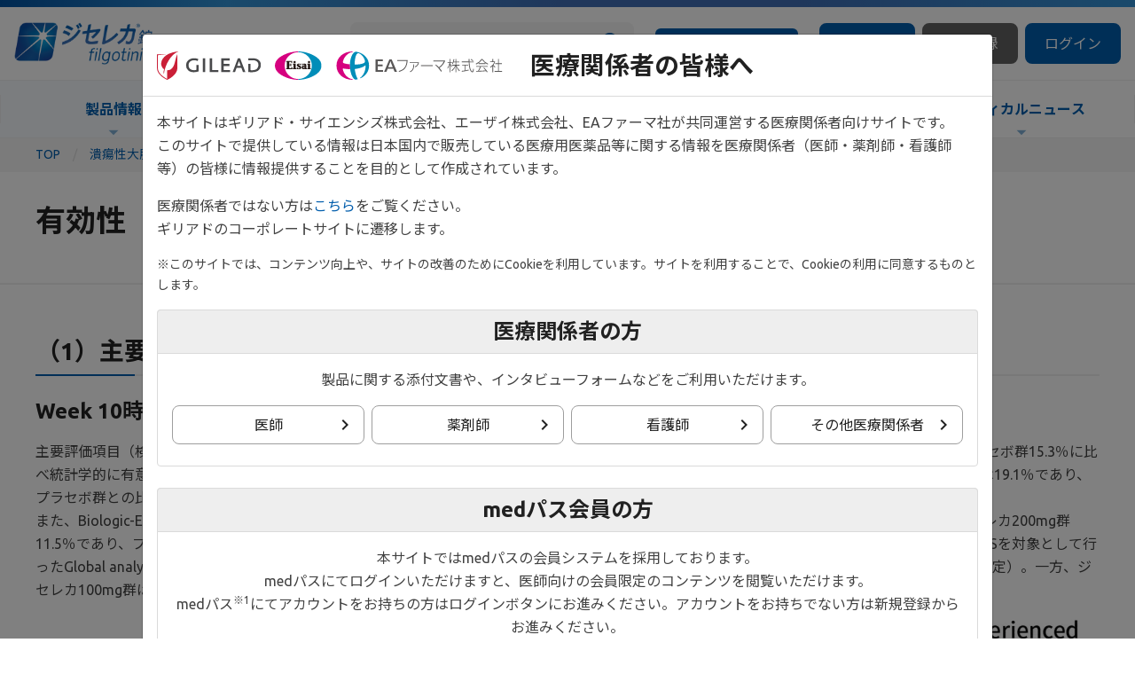

--- FILE ---
content_type: text/html; charset=utf-8
request_url: https://www.jyseleca.jp/uc/jyseleca/clinical/01/effectiveness/
body_size: 52573
content:







<!DOCTYPE html>
<html lang="ja">
<head>
    

<meta charset="utf-8">
<meta http-equiv="X-UA-Compatible" content="IE=edge">
<meta name="viewport" content="width=device-width, initial-scale=1">
    <title>SELECTION（寛解導入期）｜有効性｜臨床成績｜潰瘍性大腸炎｜ジセレカ製品サイト｜医療関係者の皆様へ｜ヤヌスキナーゼ（JAK）阻害剤｜フィルゴチニブ</title>

<meta name="description" content="このサイトは医療関係者向けです。ジセレカ（フィルゴチニブ）のSELECTION試験（寛解導入期）の有効性（EBS寛解率/MCS寛解率/内視鏡的寛解率/Geboes組織学的寛解率）に関する情報を掲載しています。">
<meta name="keywords" content="">
<link rel="canonical" href="https://www.jyseleca.jp/uc/jyseleca/clinical/01/effectiveness">
<link rel="icon" href="/-/media/Images/Filgotinib/System/Global/FIL_icon_64px.png?sc_lang=ja-JP&amp;extension=webp" />
<link rel="apple-touch-icon" href="/-/media/Images/Filgotinib/System/Global/FIL_icon_256px.png?sc_lang=ja-JP&amp;extension=webp">
<meta property="og:title" content="SELECTION（寛解導入期）｜有効性｜臨床成績｜潰瘍性大腸炎" />
<meta property="og:description" content="このサイトは医療関係者向けです。ジセレカ（フィルゴチニブ）のSELECTION試験（寛解導入期）の有効性（EBS寛解率/MCS寛解率/内視鏡的寛解率/Geboes組織学的寛解率）に関する情報を掲載しています。" />
<meta property="og:type" content="article" />
<meta property="og:image" content="" />
<meta property="og:url" content="/uc/jyseleca/clinical/01/effectiveness" />
<meta property="og:site_name" content="" />



<!-- Google Tag Manager -->
<script>dataLayer = [];</script>
        <script>
        (function(w,d,s,l,i){w[l]=w[l]||[];w[l].push({'gtm.start':
        new Date().getTime(),event:'gtm.js'});var f=d.getElementsByTagName(s)[0],
        j=d.createElement(s),dl=l!='dataLayer'?'&l='+l:'';j.async=true;j.src=
        'https://www.googletagmanager.com/gtm.js?id='+i+dl;f.parentNode.insertBefore(j,f);
        })(window, document, 'script', 'dataLayer', 'GTM-WH43WCK');
        </script>
        <script>
        (function(w,d,s,l,i){w[l]=w[l]||[];w[l].push({'gtm.start':
        new Date().getTime(),event:'gtm.js'});var f=d.getElementsByTagName(s)[0],
        j=d.createElement(s),dl=l!='dataLayer'?'&l='+l:'';j.async=true;j.src=
        'https://www.googletagmanager.com/gtm.js?id='+i+dl;f.parentNode.insertBefore(j,f);
        })(window, document, 'script', 'dataLayer', 'GTM-Z5QNV76');
        </script>
        <script>
        (function(w,d,s,l,i){w[l]=w[l]||[];w[l].push({'gtm.start':
        new Date().getTime(),event:'gtm.js'});var f=d.getElementsByTagName(s)[0],
        j=d.createElement(s),dl=l!='dataLayer'?'&l='+l:'';j.async=true;j.src=
        'https://www.googletagmanager.com/gtm.js?id='+i+dl;f.parentNode.insertBefore(j,f);
        })(window, document, 'script', 'dataLayer', 'GTM-N53F7QP');
        </script>
<!-- End Google Tag Manager -->

    <link rel="stylesheet" href="/common_filgotinib/css/style.css">
    
    <script>
        var jp = jp || {};
        jp.jyseleca = jp.jyseleca || {};
    </script>
    <script src="/common_filgotinib/js/lib/vendor.js"></script>
    
    
    
    <script src="/common_filgotinib/js/common/common.js"></script>
    
    
    
<meta name="VIcurrentDateTime" content="639043344146812489" />
<meta name="VirtualFolder" content="/" />
<script type="text/javascript" src="/layouts/system/VisitorIdentification.js"></script>

</head>

<body class="theme-uc theme-single ">
    

<!-- Google Tag Manager (noscript) -->
        <noscript><iframe src="https://www.googletagmanager.com/ns.html?id=GTM-WH43WCK" height="0" width="0" style="display:none;visibility:hidden"></iframe></noscript>
        <noscript><iframe src="https://www.googletagmanager.com/ns.html?id=GTM-Z5QNV76" height="0" width="0" style="display:none;visibility:hidden"></iframe></noscript>
        <noscript><iframe src="https://www.googletagmanager.com/ns.html?id=GTM-N53F7QP" height="0" width="0" style="display:none;visibility:hidden"></iframe></noscript>
<!-- End Google Tag Manager (noscript) -->



    

<header class="globalHeader-wrapper">
    <div class="_container">
        <div class="globalHeader">
            <div class="globalHeader-logo">
                <h1 class="_logo"><a href="/"><img src="/common_filgotinib/images/logo/_logo-filgotinib.png" alt="ジセレカ製品サイト｜フィルゴチニブ"></a><span>医療関係者向け情報サイト</span></h1>
            </div>
            <nav class="globalHeader-nav">
                <div class="globalHeader-search">
                    <form action="/search" method="get" accept-charset="UTF-8" role="search">
                        <input type="text" placeholder="キーワードを入力してください" title="サイト内検索" autocomplete="off" aria-autocomplete="off" name="SearchTerm">
                        <button type="submit" aria-label="検索"></button>
                    </form>
                </div>
                
                <div class="globalHeader-buttons">
                        <a class="_link" href="/ra">
                            <span>関節リウマチ TOPへ</span>
                        </a>
                </div>
                <div class="globalHeader-actions">
                    <a class="actionBtn action-faq" href="/faq"><span>FAQ</span></a>
                        <a class="actionBtn action-join" href="/login?returnUrl=/uc/jyseleca/clinical/01/effectiveness/"><span>会員登録</span></a>
                        <a class="actionBtn action-login" href="/login?returnUrl=/uc/jyseleca/clinical/01/effectiveness/"><span>ログイン</span></a>
                </div>
                <div class="globalHeader-mobileActions">
                    <button class="actionBtn action-searchOpen" type="button"></button>
                    <button class="actionBtn action-menuOpen" type="button"></button>
                </div>
            </nav>
        </div>
    </div>
</header>

<div class="globalNav-wrapper" style="top: 91px;">
	<nav class="globalNav">
		<div class="globalNav-list-wrapper" style="height: 65px;">
			<ul class="globalNav-list">
				<li class="globalNav-item has-megamenu">
					<button class="globalNav-megamenuBtn" type="button" data-megamenu-toggle="1">
						<span>製品情報</span>
					</button>
					<div class="globalNav-megamenu">
						<div class="_container">
							<div class="megamenu-header">
								<p class="megamenu-title"><span>&nbsp;</span></p>
								<button class="megamenu-close" type="button"><i class="material-icons">close</i>閉じる</button>
							</div>
							<div class="megamenu-body">
								<div class="megamenu-item">
									<p class="megamenu-read" style="font-weight: bold; border-left: solid 0.2em; padding-left: .5rem;">基本情報</p>
									<ul class="megamenu-list" style="margin-bottom: 12px;">
										<li><a href="/uc/jyseleca/features"><span>ジセレカの特徴</span></a></li>
										<li><a href="/uc/di"><span>DI情報</span></a></li>
										<li><a href="/uc/jyseleca/mechanism"><span>ジセレカの作用機序</span></a></li>
									</ul>
								</div>
								<div class="megamenu-item">
									<p class="megamenu-read" style="font-weight: bold; border-left: solid 0.2em; padding-left: .5rem;">臨床成績</p>
									<p class="megamenu-read" style="font-weight: bold; padding-left: 12px;">■ 国際共同第Ⅱb/Ⅲ相試験 寛解導入期</p>
									<ul class="megamenu-list" style="margin-bottom: 12px;">
										<li><a href="/uc/jyseleca/clinical/01/outline"><span>試験概要</span></a></li>
										<li><a href="/uc/jyseleca/clinical/01/effectiveness"><span>有効性</span></a></li>
										<li><a href="/uc/jyseleca/clinical/01/safety"><span>安全性</span></a></li>
									</ul>
									<p class="megamenu-read" style="font-weight: bold; padding-left: 12px;">■ 国際共同第Ⅱb/Ⅲ相試験 寛解維持期</p>
									<ul class="megamenu-list" style="margin-bottom: 12px;">
										<li><a href="/uc/jyseleca/clinical/02/outline"><span>試験概要</span></a></li>
										<li><a href="/uc/jyseleca/clinical/02/effectiveness"><span>有効性</span></a></li>
										<li><a href="/uc/jyseleca/clinical/02/safety"><span>安全性</span></a></li>
									</ul>
								</div>
								<div class="megamenu-item">
									<p class="megamenu-read" style="font-weight: bold; border-left: solid 0.2em; padding-left: .5rem;">解説</p>
									<ul class="megamenu-list" style="margin-bottom: 12px;">
										<li><a href="/uc/jyseleca/clinical/video"><span>ジセレカ解説動画</span></a></li>
										<li><a href="/uc/jyseleca/pamphlets"><span>ジセレカ解説資材</span></a></li>
									</ul>
								</div>
							</div>
						</div>
					</div>
				</li>
				<li class="globalNav-item has-megamenu">
					<button class="globalNav-megamenuBtn" type="button" data-megamenu-toggle="2">
						<span>疾患情報</span>
					</button>
					<div class="globalNav-megamenu">
						<div class="_container">
							<div class="megamenu-header">
								<p class="megamenu-title"><span>&nbsp;</span></p>
								<button class="megamenu-close" type="button"><i class="material-icons">close</i>閉じる</button>
							</div>
							<div class="megamenu-body">
								<div class="megamenu-item">
									<p class="megamenu-read" style="font-weight: bold; border-left: solid 0.2em; padding-left: .5rem;">JAK-STATのメカニズム</p>
									<p class="megamenu-read" style="font-weight: bold; padding-left: 12px;">■ JAK-STAT経路・機能</p>
									<ul class="megamenu-list" style="margin-bottom: 12px;">
										<li><a href="/uc/jakstat_mechanism/pathway/01"><span>炎症の発症経路</span></a></li>
										<li><a href="/uc/jakstat_mechanism/pathway/02"><span>サイトカイン・シグナル伝達とJAK-STAT経路</span></a></li>
										<li><a href="/uc/jakstat_mechanism/pathway/03"><span>JAKのペアリング</span></a></li>
										<li><a href="/uc/jakstat_mechanism/pathway/04"><span>バランスのとれたJAK-STATの機能</span></a></li>
										<li><a href="/uc/jakstat_mechanism/pathway/05"><span>潰瘍性大腸炎におけるJAK-STATの経路</span></a></li>
									</ul>
									<p class="megamenu-read" style="font-weight: bold; padding-left: 12px;">■ UCエキスパートによる解説動画</p>
									<ul class="megamenu-list" style="margin-bottom: 12px;">
										<li><a href="/uc/jakstat_mechanism/expert/06"><span>IBDの病態とJAK-STAT経路の役割</span></a></li>
										<li><a href="/uc/jakstat_mechanism/expert/08"><span>潰瘍性大腸炎におけるサイトカインの働きとJAK-STAT経路</span></a></li>
									</ul>
								</div>
								<div class="megamenu-item">
									<p class="megamenu-read" style="font-weight: bold; border-left: solid 0.2em; padding-left: .5rem;">診断・治療</p>
									<ul class="megamenu-list" style="margin-bottom: 12px;">
										<li><a href="/uc/disease"><span>診断・治療資材</span></a></li>
									</ul>
								</div>
							</div>
						</div>
					</div>
				</li>
				<li class="globalNav-item has-megamenu">
					<button class="globalNav-megamenuBtn" type="button" data-megamenu-toggle="3">
						<span>イベント情報</span>
					</button>
					<div class="globalNav-megamenu">
						<div class="_container">
							<div class="megamenu-header">
								<p class="megamenu-title"><span>&nbsp;</span></p>
								<button class="megamenu-close" type="button"><i class="material-icons">close</i>閉じる</button>
							</div>
							<div class="megamenu-body">
								<div class="megamenu-item">
									<ul class="megamenu-list" style="margin-bottom: 12px;">
										<li><a href="/uc/event/webinar"><span>Web講演会</span></a></li>
									</ul>
								</div>
							</div>
						</div>
					</div>
				</li>
				<li class="globalNav-item has-megamenu">
					<button class="globalNav-megamenuBtn" type="button" data-megamenu-toggle="4">
						<span>診療サポート情報</span>
					</button>
					<div class="globalNav-megamenu">
						<div class="_container">
							<div class="megamenu-header">
								<p class="megamenu-title"><span>&nbsp;</span></p>
								<button class="megamenu-close" type="button"><i class="material-icons">close</i>閉じる</button>
							</div>
							<div class="megamenu-body">
								<div class="megamenu-item">
									<ul class="megamenu-list" style="margin-bottom: 12px;">
										<li><a href="/uc/forpatient/forpatient"><span>服用サポート資材</span></a></li>
										<li><a href="/uc/forpatient/about_uc"><span>診療サポート資材</span></a></li>
									</ul>
								</div>
							</div>
						</div>
					</div>
				</li>
				<li class="globalNav-item has-megamenu">
					<button class="globalNav-megamenuBtn" type="button" data-megamenu-toggle="5">
						<span>メディカルニュース</span>
					</button>
					<div class="globalNav-megamenu">
						<div class="_container">
							<div class="megamenu-header">
								<p class="megamenu-title"><span>&nbsp;</span></p>
								<button class="megamenu-close" type="button"><i class="material-icons">close</i>閉じる</button>
							</div>
							<div class="megamenu-body">
								<div class="megamenu-item">
									<ul class="megamenu-list" style="margin-bottom: 12px;">
										<li><a href="/uc/medicalnews"><span>メディカルニュース</span></a></li>
									</ul>
								</div>
							</div>
						</div>
					</div>
				</li>
			</ul>
		</div>
	</nav>
</div>

<div class="globalMobileMenu-wrapper">
    <nav class="globalMobileMenu">
        <div class="globalMobileActions">
            <div class="innerBtnArea">
                    <a class="actionBtn action-join" href="/login?returnUrl=/uc/jyseleca/clinical/01/effectiveness/"><span>会員登録</span></a>
                    <a class="actionBtn action-login" href="/login?returnUrl=/uc/jyseleca/clinical/01/effectiveness/"><span>ログイン</span></a>
                <a class="actionBtn action-faq" href="/faq"><span>FAQ</span></a>
            </div>
        </div>
        
        <div class="globalMobileNav">
	<ul class="globalMobileNav-list">
		<li class="globalMobileNav-item">
			<div class="globalMobileNav-accHeader" id="MobileNavAccHeader_1" style="margin-top: 12px;">
				<button class="globalMobileNav-accBtn collapsed" type="button" data-toggle="collapse" data-target="#MobileNavAccBody_1" aria-expanded="true" aria-controls="MobileNavAccBody_1">製品情報</button>
			</div>
			<div class="collapse globalMobileNav-accBody" id="MobileNavAccBody_1" aria-labelledby="MobileNavAccHeader_1">
				<ul class="megamenu-inner">
					<p class="megamenu-read" style="font-weight: bold; border-left: solid 0.2em; padding-left: .5rem; margin-top: 12px; font-size: 16px;">基本情報</p>
					<div class="megamenu-item">
						<ul class="globalMobileNav-accList">
							<li><a href="/uc/jyseleca/features" style=" font-size: 1rem;"><span>ジセレカの特徴</span></a></li>
							<li><a href="/uc/di" style=" font-size: 1rem;"><span>DI情報</span></a></li>
							<li><a href="/uc/jyseleca/mechanism" style=" font-size: 1rem;"><span>ジセレカの作用機序</span></a></li>
						</ul>
					</div>
					<p class="megamenu-read" style="font-weight: bold; border-left: solid 0.2em; padding-left: .5rem; margin-top: 12px; font-size: 16px;">臨床成績</p>
					<p class="megamenu-read" style="font-weight: bold; padding-left: 12px; font-size: 16px;">■ 国際共同第Ⅱb/Ⅲ相試験 寛解導入期</p>
					<ul class="globalMobileNav-accList">
						<li><a href="/uc/jyseleca/clinical/01/outline" style=" font-size: 1rem;"><span>試験概要</span></a></li>
						<li><a href="/uc/jyseleca/clinical/01/effectiveness" style=" font-size: 1rem;"><span>有効性</span></a></li>
						<li><a href="/uc/jyseleca/clinical/01/safety" style=" font-size: 1rem;"><span>安全性</span></a></li>
					</ul>
					<p class="megamenu-read" style="font-weight: bold; padding-left: 12px; font-size: 16px;">■ 国際共同第Ⅱb/Ⅲ相試験 寛解維持期</p>
					<ul class="globalMobileNav-accList">
						<li><a href="/uc/jyseleca/clinical/02/outline" style=" font-size: 1rem;"><span>試験概要</span></a></li>
						<li><a href="/uc/jyseleca/clinical/02/effectiveness" style=" font-size: 1rem;"><span>有効性</span></a></li>
						<li><a href="/uc/jyseleca/clinical/02/safety" style=" font-size: 1rem;"><span>安全性</span></a></li>
					</ul>
					<p class="megamenu-read" style="font-weight: bold; border-left: solid 0.2em; padding-left: .5rem; margin-top: 12px; font-size: 16px;">解説</p>
					<div class="megamenu-item">
						<ul class="globalMobileNav-accList">
							<li><a href="/uc/jyseleca/clinical/video" style=" font-size: 1rem;"><span>ジセレカ解説動画</span></a></li>
							<li><a href="/uc/jyseleca/pamphlets" style=" font-size: 1rem;"><span>ジセレカ解説資材</span></a></li>
						</ul>
					</div>
				</ul>
			</div>
		</li>
		<li class="globalMobileNav-item">
			<div class="globalMobileNav-accHeader" id="MobileNavAccHeader_2">
				<button class="globalMobileNav-accBtn collapsed" type="button" data-toggle="collapse" data-target="#MobileNavAccBody_2" aria-expanded="true" aria-controls="MobileNavAccBody_2">疾患情報</button>
			</div>
			<div class="collapse globalMobileNav-accBody" id="MobileNavAccBody_2" aria-labelledby="MobileNavAccHeader_2">
				<ul class="megamenu-inner">
					<p class="megamenu-read" style="font-weight: bold; border-left: solid 0.2em; padding-left: .5rem; margin-top: 12px; font-size: 16px;">JAK-STATのメカニズム</p>
					<p class="megamenu-read" style="font-weight: bold; padding-left: 12px; font-size: 16px;">■ JAK-STAT経路・機能</p>
					<div class="megamenu-item">
						<ul class="globalMobileNav-accList">
							<li><a href="/uc/jakstat_mechanism/pathway/01" style=" font-size: 1rem;"><span>炎症の発症経路</span></a></li>
							<li><a href="/uc/jakstat_mechanism/pathway/02" style=" font-size: 1rem;"><span>サイトカイン・シグナル伝達とJAK-STAT経路</span></a></li>
							<li><a href="/uc/jakstat_mechanism/pathway/03" style=" font-size: 1rem;"><span>JAKのペアリング</span></a></li>
							<li><a href="/uc/jakstat_mechanism/pathway/04" style=" font-size: 1rem;"><span>バランスのとれたJAK-STATの機能</span></a></li>
							<li><a href="/uc/jakstat_mechanism/pathway/05" style=" font-size: 1rem;"><span>潰瘍性大腸炎におけるJAK-STATの経路</span></a></li>
						</ul>
					</div>
					<p class="megamenu-read" style="font-weight: bold; padding-left: 12px; font-size: 16px;">■ UCエキスパートによる解説動画</p>
					<div class="megamenu-item">
						<ul class="globalMobileNav-accList">
							<li><a href="/uc/jakstat_mechanism/expert/06" style=" font-size: 1rem;"><span>IBDの病態とJAK-STAT経路の役割</span></a></li>
							<li><a href="/uc/jakstat_mechanism/expert/08" style=" font-size: 1rem;"><span>潰瘍性大腸炎におけるサイトカインの働きとJAK-STAT経路</span></a></li>
						</ul>
					</div>
					<p class="megamenu-read" style="font-weight: bold; border-left: solid 0.2em; padding-left: .5rem; margin-top: 12px; font-size: 16px;">診断・治療</p>
					<ul class="globalMobileNav-accList">
						<li><a href="/uc/disease" style=" font-size: 1rem;"><span>診断・治療資材</span></a></li>
					</ul>
				</ul>
			</div>
		</li>
		<li class="globalMobileNav-item">
			<div class="globalMobileNav-accHeader" id="MobileNavAccHeader_3">
				<button class="globalMobileNav-accBtn collapsed" type="button" data-toggle="collapse" data-target="#MobileNavAccBody_3" aria-expanded="true" aria-controls="MobileNavAccBody_3">イベント情報</button>
			</div>
			<div class="collapse globalMobileNav-accBody" id="MobileNavAccBody_3" aria-labelledby="MobileNavAccHeader_3">
				<ul class="megamenu-inner">
					<div class="megamenu-item">
						<ul class="globalMobileNav-accList">
							<li><a href="/uc/event/webinar" style=" font-size: 1rem;"><span>Web講演会</span></a></li>
						</ul>
					</div>
				</ul>
			</div>
		</li>
		<li class="globalMobileNav-item">
			<div class="globalMobileNav-accHeader" id="MobileNavAccHeader_4">
				<button class="globalMobileNav-accBtn collapsed" type="button" data-toggle="collapse" data-target="#MobileNavAccBody_4" aria-expanded="true" aria-controls="MobileNavAccBody_4">診療サポート情報</button>
			</div>
			<div class="collapse globalMobileNav-accBody" id="MobileNavAccBody_4" aria-labelledby="MobileNavAccHeader_4">
				<ul class="megamenu-inner">
					<div class="megamenu-item">
						<ul class="globalMobileNav-accList">
							<li><a href="/uc/forpatient/forpatient" style=" font-size: 1rem;"><span>服用サポート資材</span></a></li>
							<li><a href="/uc/forpatient/about_uc" style=" font-size: 1rem;"><span>診療サポート資材</span></a></li>
						</ul>
					</div>
				</ul>
			</div>
		</li>
		<li class="globalMobileNav-item">
			<div class="globalMobileNav-accHeader" id="MobileNavAccHeader_5">
				<button class="globalMobileNav-accBtn collapsed" type="button" data-toggle="collapse" data-target="#MobileNavAccBody_5" aria-expanded="true" aria-controls="MobileNavAccBody_5">メディカルニュース</button>
			</div>
			<div class="collapse globalMobileNav-accBody" id="MobileNavAccBody_5" aria-labelledby="MobileNavAccHeader_5">
				<ul class="megamenu-inner">
					<div class="megamenu-item">
						<ul class="globalMobileNav-accList">
							<li><a href="/uc/medicalnews" style=" font-size: 1rem;"><span>メディカルニュース</span></a></li>
						</ul>
					</div>
				</ul>
			</div>
		</li>
	</ul>
</div>
<div class="globalMobileLinks">
    <div class="actionBtn"><a class="_link" href="/ra"><span>関節リウマチTOPへ</span></a></div>
</div>

    </nav>
</div>
<div class="globalMobileSearch-wrapper">
    <div class="globalMobileSearch">
        <form action="/search" method="get" accept-charset="UTF-8" role="search">
            <input type="text" placeholder="キーワードを入力してください" title="サイト内検索" autocomplete="off" aria-autocomplete="off" name="SearchTerm">
            <button type="submit" aria-label="検索"></button>
        </form>
    </div>
</div>

<div class="modal fade" id="logout-modal" tabindex="-1" role="dialog" aria-hidden="true">
    <div class="modal-dialog modal-dialog-centered" role="document">
        <div class="modal-content">
            <div class="modal-body">
                <div class="py-2 py-md-4">
                    <div class="py-2 py-md-5 text-align-center">
                        <p class="text-size-lg">ログアウトしますか？</p>
                    </div>
                    <div class="row gutters-sm justify-content-center">
                        <div class="col-4"><a class="btn-dark btn-width-12" href="/logout">はい</a></div>
                        <div class="col-4">
                            <button class="btn-light btn-width-12" type="button" data-dismiss="modal">いいえ</button>
                        </div>
                    </div>
                </div>
            </div>
        </div>
    </div>
</div>
    <main class="l-mainContent-wrapper">
        <div class="l-mainContent">
            <div class="l-mainContent-main">
                

<nav class="breadcrumb-wrapper" aria-label="breadcrumb">
    <div class="container">
        <ol class="breadcrumb">
            <li class="breadcrumb-item"><a href="/">TOP</a></li>

                    <li class="breadcrumb-item">
                        <a href=/uc>潰瘍性大腸炎TOP</a>
                    </li>
                    <li class="breadcrumb-item is-active" aria-current="page">ジセレカについて｜中等症から重症の活動性潰瘍性大腸炎患者における国際共同第Ⅱb/Ⅲ相試験（SELECTION試験）寛解導入期｜有効性</li>
        </ol>
    </div>
</nav>


<div class="pageHeader-wrapper">
    <div class="container">
        <div class="pageHeader">
            <div class="pageHeader-title">
                <h1 class="_title">有効性</h1>
            </div>
            <div class="pageHeader-info">
                <span class="pageHeader-date">
                    <time datetime=""></time>
                </span>
            </div>
        </div>
    </div>
</div>

    <div class="fxb-section  " id="">
        <div class="container">
            <div class="row">
    <div class="col-12">
                <h2 class="heading-typeB">
    （1）主要評価項目（検証的評価項目）
</h2>
<h3>
    Week 10時点での臨床的寛解率（EBS寛解率）（主要評価項目）（FAS、NRI）
</h3>
<p>
    主要評価項目（検証的評価項目）であるWeek 10時点での臨床的寛解率（EBS寛解率）は、Biologic-Naïve例ではジセレカ200mg群26.1％であり、プラセボ群15.3％に比べ統計学的に有意に高く、ジセレカ200mg群のプラセボ群に対する優越性が検証されました（p=0.0157、層別CMH検定）。一方、ジセレカ100mg群は19.1％であり、プラセボ群との比較において、統計学的な有意差は認められず、優越性は検証されませんでした（層別CMH検定）。<br>
    また、Biologic-Experienced例のうち、主要解析であるJapan specific analysis（プラセボ群から一部の被験者を除外した解析。注記参照）では、ジセレカ200mg群11.5％であり、プラセボ群4.7％との比較において、統計学的な有意差は認められず、優越性は検証されませんでした（層別CMH検定）。全体集団のFASを対象として行ったGlobal analysisでは、ジセレカ200mg群11.5％であり、プラセボ群4.2％に比べ統計学的に有意に高いことが示されました（p=0.0103、層別CMH検定）。一方、ジセレカ100mg群は9.5％であり、プラセボ群との比較において、統計学的な有意差は示されませんでした（層別CMH検定）。
</p>
<figure class="align-center mb-10">
    <picture>
<source alt="Week 10時点での臨床的寛解率（EBS寛解率）（主要評価項目）（FAS、NRI）" media="(max-width:599px)" srcset="/-/media/Images/Filgotinib/uc/jyseleca/clinical/01/effectiveness/D-7_1?w=599&extension=webp&hash=F4F011FF167891B39907E1A2890E3854">
<img alt="Week 10時点での臨床的寛解率（EBS寛解率）（主要評価項目）（FAS、NRI）" src="/-/media/Images/Filgotinib/uc/jyseleca/clinical/01/effectiveness/D-7_1?w=1200&extension=webp&hash=F40606D71A2548C1441103CC065A7D45">
</source></picture>

</figure>

<h2 class="heading-typeB">
    （2）副次評価項目
</h2>
<h3>
    1）Week 10時点でのMCS寛解率（副次評価項目）（FAS、NRI）
</h3>
<p>
    副次評価項目であるWeek 10時点でのMCS寛解率は、Biologic-Naïve例ではジセレカ200mg群24.5％であり、プラセボ群12.4％に比べ統計学的に有意に高いことが示されました（p=0.0053、層別CMH検定）。また、ジセレカ100mg群は17.0％でした。<br>
    Biologic-Experienced例では、ジセレカ200mg群9.5％、ジセレカ100mg群6.0％、プラセボ群4.2％でした。
</p>
<figure class="align-center mb-10">
    <picture>
<source alt="Week 10時点でのMCS寛解率（副次評価項目）（FAS、NRI）" media="(max-width:599px)" srcset="/-/media/Images/Filgotinib/uc/jyseleca/clinical/01/effectiveness/D-7_2?w=599&extension=webp&hash=7D11C77F33EFC2BCCD65FD7E07C0EA60">
<img alt="Week 10時点でのMCS寛解率（副次評価項目）（FAS、NRI）" src="/-/media/Images/Filgotinib/uc/jyseleca/clinical/01/effectiveness/D-7_2?w=1200&extension=webp&hash=F753A0295AF23C90309913616EB66238">
</source></picture>

</figure>
<h3>
    2）Week 10時点での内視鏡的寛解率（内視鏡サブスコア0達成率）（副次評価項目）（FAS、NRI）
</h3>
<p>
    副次評価項目であるWeek 10時点での内視鏡的寛解率（内視鏡サブスコア0達成率）は、Biologic-Naïve例ではジセレカ200mg群12.2％であり、プラセボ群3.6％に比べ統計学的に有意に高いことが示されました（p=0.0047、層別CMH検定）。<br>
    また、ジセレカ100mg群は5.8％でした。<br>
    Biologic-Experienced例では、ジセレカ200mg群3.4％、ジセレカ100mg群2.1％、プラセボ群2.1％でした。
</p>
<figure class="align-center mb-10">
    <picture>
<source alt="Week 10時点での内視鏡的寛解（内視鏡サブスコア0達成）率（副次評価項目）（FAS、NRI ）" media="(max-width:599px)" srcset="/-/media/Images/Filgotinib/uc/jyseleca/clinical/01/effectiveness/D-7_3?w=599&extension=webp&hash=E5BC55B27F5CB0B969CFAC7BF64DABEA">
<img alt="Week 10時点での内視鏡的寛解（内視鏡サブスコア0達成）率（副次評価項目）（FAS、NRI ）" src="/-/media/Images/Filgotinib/uc/jyseleca/clinical/01/effectiveness/D-7_3?w=1200&extension=webp&hash=E035463CA727A800AF683DB7D1A82593">
</source></picture>

</figure>
<h3>
    3）Week 10時点でのGeboes組織学的寛解率（副次評価項目）（FAS、NRI）
</h3>
<p>
    副次評価項目であるWeek 10時点でのGeboes組織学的寛解率は、Biologic-Naïve例ではジセレカ200mg群35.1％であり、プラセボ群16.1％に比べ統計学的に有意に高いことが示されました（p＜0.0001、層別CMH検定）。また、ジセレカ100mg群は23.8％でした。<br>
    Biologic-Experienced例では、ジセレカ200mg群19.8％、ジセレカ100mg群13.7％、プラセボ群8.5％でした。
</p>
<figure class="align-center mb-10">
    <picture>
<source alt="Week 10時点でのGeboes組織学的寛解率（副次評価項目）（FAS、NRI）" media="(max-width:599px)" srcset="/-/media/Images/Filgotinib/uc/jyseleca/clinical/01/effectiveness/D-7_4?w=599&extension=webp&hash=000147FF19F03F23DA13C6E9D76CE4CD">
<img alt="Week 10時点でのGeboes組織学的寛解率（副次評価項目）（FAS、NRI）" src="/-/media/Images/Filgotinib/uc/jyseleca/clinical/01/effectiveness/D-7_4?w=1200&extension=webp&hash=9D1F0459120A491C29B6D356A4488049">
</source></picture>

</figure>

<h2 class="heading-typeB">
    ＜Geboesスケール＞
</h2>
<figure class="align-center mb-10">
    <picture>
<source alt="Week 10時点でのGeboes組織学的寛解率 Geboesスケール" media="(max-width:599px)" srcset="/-/media/Images/Filgotinib/uc/jyseleca/clinical/01/effectiveness/D-7_5?w=599&extension=webp&hash=08C2CDCEFFB698799FE871F4914C51A7">
<img alt="Week 10時点でのGeboes組織学的寛解率 Geboesスケール" src="/-/media/Images/Filgotinib/uc/jyseleca/clinical/01/effectiveness/D-7_5?w=1200&extension=webp&hash=0E6806526BEFC8957166E22F9DFF0A4B">
</source></picture>

</figure>

<h2 class="heading-typeB">
    （3）探索的評価項目
</h2>
<h3>
    1）Week 10時点での内視鏡的改善率（内視鏡サブスコア0又は1達成率）（探索的評価項目）（FAS、NRI）
</h3>
<p>
    探索的評価項目であるWeek 10時点での内視鏡的改善率（内視鏡サブスコア0又は1達成率）は、Biologic-Naïve例ではジ
    セレカ200mg群33.9％、ジセレカ100mg群26.4％、プラセボ群20.4％でした。<br>
    Biologic-Experienced例では、ジセレカ200mg群17.2％、ジセレカ100mg群13.0％、プラセボ群7.7％でした。
</p>
<figure class="align-center mb-10">
    <picture>
<source alt="Week 10時点での内視鏡的改善（内視鏡サブスコア0又は1達成）率（探索的評価項目）（FAS、NRI  ）" media="(max-width:599px)" srcset="/-/media/Images/Filgotinib/uc/jyseleca/clinical/01/effectiveness/D-7_6?w=599&extension=webp&hash=32568625D865A32C1B84130A8629AF76">
<img alt="Week 10時点での内視鏡的改善（内視鏡サブスコア0又は1達成）率（探索的評価項目）（FAS、NRI  ）" src="/-/media/Images/Filgotinib/uc/jyseleca/clinical/01/effectiveness/D-7_6?w=1200&extension=webp&hash=D3C19DAB45D9DA3606CA1DEBA3DEABD6">
</source></picture>

</figure>
<h3>
    2）Week 10時点での臨床的改善率（MCS改善率）（探索的評価項目）（FAS、NRI）
</h3>
<p>
    探索的評価項目であるWeek 10時点での臨床的改善率（MCS改善率）は、Biologic-Naïve例ではジセレカ200mg群66.5％、ジセレカ100mg群59.2％、プラセボ群46.7％でした。<br>
    Biologic-Experienced例では、ジセレカ200mg群53.1％、ジセレカ100mg群35.8％、プラセボ群17.6％でした。
</p>
<figure class="align-center mb-10">
    <picture>
<source alt="Week 10時点での臨床的改善率（MCS改善率）（探索的評価項目）（FAS、NRI）" media="(max-width:599px)" srcset="/-/media/Images/Filgotinib/uc/jyseleca/clinical/01/effectiveness/D-7_7?w=599&extension=webp&hash=905BFE841984AA62A87AE354003D9B55">
<img alt="Week 10時点での臨床的改善率（MCS改善率）（探索的評価項目）（FAS、NRI）" src="/-/media/Images/Filgotinib/uc/jyseleca/clinical/01/effectiveness/D-7_7?w=1200&extension=webp&hash=ACACE312CA31D314DB3B348BD71E5080">
</source></picture>

</figure>
<h3>
    3）部分MCSのベースラインからの変化量（探索的評価項目）（LOCF）
</h3>
<p>
    探索的評価項目である部分MCSのベースラインからの変化量は以下のとおりでした。
</p>
<figure class="align-center mb-10">
    <picture>
<source alt="部分MCSのベースラインからの変化量（探索的評価項目）（LOCF）" media="(max-width:599px)" srcset="/-/media/Images/Filgotinib/uc/jyseleca/clinical/01/effectiveness/D-7_8?w=599&extension=webp&hash=9CD6B5D9EF465C2D72F6013D6AE3BCE1">
<img alt="部分MCSのベースラインからの変化量（探索的評価項目）（LOCF）" src="/-/media/Images/Filgotinib/uc/jyseleca/clinical/01/effectiveness/D-7_8?w=1200&extension=webp&hash=CA120B1F17CDE8731B5BDC6CA9289B14">
</source></picture>

</figure>

<h2 class="heading-typeB">
    （4）日本人集団におけるWeek 10時点での有効性評価項目（FAS、NRI）（サブグループ解析）
</h2>
<p>
    日本人集団におけるWeek 10時点での各有効性評価項目の結果は以下のとおりでした。
</p>
<h3>
    ＜Biologic-Naïve（サブグループ解析）＞
</h3>
<figure class="align-center mb-10">
    <picture>
<source alt="Biologic-Naïve（サブグループ解析）" media="(max-width:599px)" srcset="/-/media/Images/Filgotinib/uc/jyseleca/clinical/01/effectiveness/D-7_9?w=599&extension=webp&hash=60556434A464ACCF56443AB5233C4E0B">
<img alt="Biologic-Naïve（サブグループ解析）" src="/-/media/Images/Filgotinib/uc/jyseleca/clinical/01/effectiveness/D-7_9?w=1200&extension=webp&hash=F9FC1216222BD713075192042BD11C0F">
</source></picture>

</figure>
<h3>
    ＜Biologic-Experienced（サブグループ解析）＞
</h3>
<figure class="align-center">
    <picture>
<source alt="Biologic-Experienced（サブグループ解析）" media="(max-width:599px)" srcset="/-/media/Images/Filgotinib/uc/jyseleca/clinical/01/effectiveness/D-7_10?w=599&extension=webp&hash=199C16AC2E655647EC2E52C938B4DB03">
<img alt="Biologic-Experienced（サブグループ解析）" src="/-/media/Images/Filgotinib/uc/jyseleca/clinical/01/effectiveness/D-7_10?w=1200&extension=webp&hash=F7022600FB2911B0F7E4A197356375C0">
</source></picture>

</figure>
            <div class="figure-align-center">
                <figure class="figure-center">
                    
                </figure>
            </div>
        
    </div>

            </div>
        </div>
    </div>
    <div class="fxb-section  " id="">
        <div class="container">
            <div class="row">
    <div class="col-12">
                <div class="frameBorder">
    <p><small>
4. 効能又は効果（抜粋）<br>
　〇中等症から重症の潰瘍性大腸炎の治療及び維持療法（既存治療で効果不十分な場合に限る）<br>
5. 効能又は効果に関連する注意（抜粋）<br>
＜潰瘍性大腸炎＞<br>
5.2 過去の治療において、少なくとも1剤の既存治療薬（ステロイド、免疫抑制剤等）による適切な治療を行っても、疾患に起因する明らかな臨床症状が残る場合に投与すること。<br>
6. 用法及び用量（抜粋）<br>
＜潰瘍性大腸炎＞<br>
通常、成人にはフィルゴチニブとして200mgを1日1回経口投与する。なお、維持療法では、患者の状態に応じて100mgを1日1回投与できる。<br>
</small></p>
</div>

<br>

<div class="col-12">
    <div class="row">
        <div class="col-md-6">
            <p><a class="btn-primary btn-next btn-next btn-width-12 btn-size-lg mb-1" href="/uc/jyseleca/clinical/01/outline"><span>試験概要</span></a></p>
        </div>
        <div class="col-md-6">
            <p><a class="btn-primary btn-next btn-next btn-width-12 btn-size-lg mb-1" href="/uc/jyseleca/clinical/01/safety"><span>安全性</span></a></p>
        </div>
    </div>
</div>
            <div class="figure-align-center">
                <figure class="figure-center">
                    
                </figure>
            </div>
        
    </div>

            </div>
        </div>
    </div>




<div class="align-center my-1">
    <div class="container">
     <a class="link-img-half-width disclaimerModalLink" data-toggle="modal" data-target="#disclaimerModal" href="/uc/academic_information">
        <picture>
<source alt="" media="(max-width:599px)" srcset="/-/media/Images/Filgotinib/uc/information?w=599&extension=webp&hash=71283D1EDFB28E33EA81B9B83613A60B">
<img src="/-/media/Images/Filgotinib/uc/information.png?sc_lang=ja-JP&extension=webp&hash=D52A223DA4E4C4B05C487470B9CEC733" alt="">
</source></picture>

    </a>
</div>
<div class="modal fade external_link" id="disclaimerModal" tabindex="-1" role="dialog" aria-hidden="true">
        <div class="modal-dialog modal-dialog-centered" role="document">
            <div class="modal-content">
                <div class="modal-header">
                    <h5 class="modal-title">免責事項</h5>
                </div>
                <div class="modal-body">
                    <p>ジセレカ 製品サイトを離れます。遷移先のコンテンツはギリアド社の責任範囲においての情報提供であり、エーザイ社、EAファーマ社が提供するものではございません。</p>
                </div>
                <div class="modal-footer">
                    <div class="w-100">
                        <p class="text-align-center">この先のコンテンツをご覧になりますか？</p>
                        <div class="row gutters-sm justify-content-center">
                            <div class="col-6 col-md-4"><a class="btn-dark btn-width-12 fil_modal" id="disclaimerModal-link" href="" target="_blank" rel="noopener noreferrer">はい</a></div>
                            <div class="col-6 col-md-4">
                                <button class="btn-light btn-width-12" type="button" data-dismiss="modal">いいえ</button>
                            </div>
                        </div>
                    </div>
                </div>
            </div>
        </div>
       </div>
    </div>
            </div>
        </div>
    </main>
    

<footer class="globalFooter-wrapper">
    <div class="globalFooter-brandArea-wrapper">
        <div class="container">
            <!--<div class="globalFooter-brandArea">
    <a class="_logo" href="https://www.g-station-plus.com/" target="_blank" rel="noopener noreferrer">
        <img src="/common_filgotinib/images/logo/_logo-gilead.svg" alt="GILEAD">
    </a>
    <a class="_logo" href="https://medical.eisai.jp/" target="_blank" rel="noopener noreferrer">
        <img src="/common_filgotinib/images/logo/_logo-eisai-symbol.svg" alt="エーザイ株式会社">
    </a>
    <a class="_logo" href="https://www.eapharma.co.jp/" target="_blank" rel="noopener noreferrer">
        <img src="/common_filgotinib/images/logo/logo_eap.png" alt="EAファーマ株式会社">
    </a>
</div>-->
<div class="globalFooter-brandArea">
    <a class="_logo" type="button" data-toggle="modal" data-target="#MODAL_ID_GILEAD_UC" href="https://www.gilead.co.jp/">
        <img src="/common_filgotinib/images/logo/_logo-gilead.svg" alt="GILEAD">
    </a>
    <a class="_logo" type="button" data-toggle="modal" data-target="#MODAL_ID_eisai_UC" href="https://www.eisai.co.jp/">
        <img src="/common_filgotinib/images/logo/_logo-eisai-symbol.svg" alt="エーザイ株式会社">
    </a>
    <a class="_logo" type="button" data-toggle="modal" data-target="#MODAL_ID_eapharma_UC" href="https://www.eapharma.co.jp/">
        <img src="/common_filgotinib/images/logo/logo_eap.png" alt="EAファーマ株式会社">
    </a>
</div>

<div class="modal fade external_link" id="MODAL_ID_GILEAD_UC" tabindex="-1" role="dialog" aria-hidden="true">
    <div class="modal-dialog modal-dialog-centered" role="document">
        <div class="modal-content">
            <div class="modal-header">
                <h5 class="modal-title"></h5>
                <button class="close" type="button" data-dismiss="modal" aria-label="Close">
                    <span aria-hidden="true">×</span>
                </button>
            </div>
            <div class="modal-body">
                <p>
                    ジセレカ製品サイトをご覧いただきありがとうございます。<br>
                    これより先は、外部サイトとなります。
                </p>
            </div>
            <div class="modal-footer">
                <div class="w-100">
                    <p class="text-align-center">この先のコンテンツをご覧になりますか？</p>
                    <div class="row gutters-sm justify-content-center">
                        <div class="col-6 col-md-4">
                            <a class="btn-dark btn-width-12 fil_modal" id="disclaimerModal-link" target="_blank" rel="noopener noreferrer">はい</a>
                        </div>
                        <div class="col-6 col-md-4">
                            <button class="btn-light btn-width-12" type="button" data-dismiss="modal">いいえ</button>
                        </div>
                    </div>
                </div>
            </div>
        </div>
    </div>
</div>
<div class="modal fade external_link" id="MODAL_ID_eisai_UC" tabindex="-1" role="dialog" aria-hidden="true">
    <div class="modal-dialog modal-dialog-centered" role="document">
        <div class="modal-content">
            <div class="modal-header">
                <h5 class="modal-title"></h5>
                <button class="close" type="button" data-dismiss="modal" aria-label="Close">
                    <span aria-hidden="true">×</span>
                </button>
            </div>
            <div class="modal-body">
                <p>
                    ジセレカ製品サイトをご覧いただきありがとうございます。<br>
                    これより先は、外部サイトとなります。
                </p>
            </div>
            <div class="modal-footer">
                <div class="w-100">
                    <p class="text-align-center">この先のコンテンツをご覧になりますか？</p>
                    <div class="row gutters-sm justify-content-center">
                        <div class="col-6 col-md-4">
                            <a class="btn-dark btn-width-12 fil_modal" id="disclaimerModal-link" target="_blank" rel="noopener noreferrer">はい</a>
                        </div>
                        <div class="col-6 col-md-4">
                            <button class="btn-light btn-width-12" type="button" data-dismiss="modal">いいえ</button>
                        </div>
                    </div>
                </div>
            </div>
        </div>
    </div>
</div>
<div class="modal fade external_link" id="MODAL_ID_eapharma_UC" tabindex="-1" role="dialog" aria-hidden="true">
    <div class="modal-dialog modal-dialog-centered" role="document">
        <div class="modal-content">
            <div class="modal-header">
                <h5 class="modal-title"></h5>
                <button class="close" type="button" data-dismiss="modal" aria-label="Close">
                    <span aria-hidden="true">×</span>
                </button>
            </div>
            <div class="modal-body">
                <p>
                    ジセレカ製品サイトをご覧いただきありがとうございます。<br>
                    これより先は、外部サイトとなります。
                </p>
            </div>
            <div class="modal-footer">
                <div class="w-100">
                    <p class="text-align-center">この先のコンテンツをご覧になりますか？</p>
                    <div class="row gutters-sm justify-content-center">
                        <div class="col-6 col-md-4">
                            <a class="btn-dark btn-width-12 fil_modal" id="disclaimerModal-link" target="_blank" rel="noopener noreferrer">はい</a>
                        </div>
                        <div class="col-6 col-md-4">
                            <button class="btn-light btn-width-12" type="button" data-dismiss="modal">いいえ</button>
                        </div>
                    </div>
                </div>
            </div>
        </div>
    </div>
</div>
        </div>
    </div>
    <div class="globalFooter-nav-utility-wrapper">
        <div class="container">
            <nav class="globalFooter-nav-utility">
    <ul class="globalFooter-nav-list">
        <li><a href="/uc/news"><span>お知らせ</span></a></li>
        <li><a href="/privacypolicy"><span>プライバシーポリシー</span></a></li>
        <li><a href="/terms"><span>ご利用規約</span></a></li>
        <li><a href="/inquiry"><span>お問い合わせ</span></a></li>
        <li><a href="/sitemap"><span>サイトマップ</span></a></li>
    </ul>
</nav>
        </div>
    </div>
    <div class="globalFooter-copy-wrapper">
        <div class="container">
            <div class="globalFooter-copy"><small>&copy; 2020 Gilead., Eisai Co., Ltd., EA Pharma Co., Ltd. All rights reserved.</small></div>


        </div>
    </div>
</footer>
    


    

    <div class="modal fade" id="attributeModal" tabindex="-1" role="dialog" aria-hidden="true">
        <div class="modal-dialog modal-dialog-centered" role="document">
            <div class="modal-content">
                <div class="modal-header attributeModal-header">
                    <div class="attributeModal-brand">
                        <img src="/common_filgotinib/images/logo/_logo-gilead.svg" alt="GILEAD">
                        <img src="/common_filgotinib/images/logo/_logo-eisai-symbol.svg" alt="Eisai">
                        <img src="/common_filgotinib/images/logo/logo_eap.svg" alt="EAファーマ株式会社">
                    </div>
                    <div class="attributeModal-title">
                        <h2 class="_title">医療関係者の皆様へ</h2>
                    </div>
                </div>
                <div class="modal-body attributeModal-body">
                    <div class="attributeModal-description">
                        <p>本サイトはギリアド・サイエンシズ株式会社、エーザイ株式会社、EAファーマ社が共同運営する医療関係者向けサイトです。<br>このサイトで提供している情報は日本国内で販売している医療用医薬品等に関する情報を医療関係者（医師・薬剤師・看護師等）の皆様に情報提供することを目的として作成されています。</p>
                        <p>
                            医療関係者ではない方は<a href="https://www.gilead.co.jp/" target="_blank">こちら</a>をご覧ください。<br />
                            ギリアドのコーポレートサイトに遷移します。
                        </p>
                        <p class="text-size-sm">※このサイトでは、コンテンツ向上や、サイトの改善のためにCookieを利用しています。サイトを利用することで、Cookieの利用に同意するものとします。</p>
                    </div>
                    <div class="attributeModal-panel">
                        <div class="_header">
                            <h3 class="_title">医療関係者の方</h3>
                        </div>
                        <div class="_body">
                            <p class="text-align-center">製品に関する添付文書や、インタビューフォームなどをご利用いただけます。</p>
                            <div class="row-1 row-sm-2 row-lg-4 gutters-2xs mb-2">
                                <div class="col mb-1"><a class="btn-attribute btn-next btn-width-12 attr-doctor" href="javascript:void(0)"><span>医師</span></a></div>
                                <div class="col mb-1"><a class="btn-attribute btn-next btn-width-12 attr-pharmacist" href="javascript:void(0)"><span>薬剤師</span></a></div>
                                <div class="col mb-1"><a class="btn-attribute btn-next btn-width-12 attr-nurse" href="javascript:void(0)"><span>看護師</span></a></div>
                                <div class="col mb-1"><a class="btn-attribute btn-next btn-width-12 attr-other" href="javascript:void(0)"><span>その他医療関係者</span></a></div>
                            </div>
                        </div>
                    </div>
                    <div class="attributeModal-panel">
                        <div class="_header">
                            <h3 class="_title">medパス会員の方</h3>
                        </div>
                        <div class="_body">
                            <p class="text-align-center">本サイトではmedパスの会員システムを採用しております。<br>medパスにてログインいただけますと、医師向けの会員限定のコンテンツを閲覧いただけます。<br>medパス<sup>※1</sup>にてアカウントをお持ちの方はログインボタンにお進みください。アカウントをお持ちでない方は新規登録からお進みください。</p>
                            <ol class="list-type-komejirushi list-size-sm">
                                <li>medパスとは複数の医療サイトで共通して利用可能な「医療関係者の共通ID」です。</li>
                            </ol>
                            <div class="row justify-content-center">
                                <div class="col-sm-6 col-lg-4 col-xl-3 mb-2"><a class="btn-medpass btn-width-12" href="/login/medpass_redirect?returnUrl=%2Fuc%2Fjyseleca%2Fclinical%2F01%2Feffectiveness%2F&amp;return_uri_type=auth" rel="noopener noreferrer"><img src="/common_filgotinib/images/medpass/_medpass-login.png" alt="medパスでログイン"></a></div>
                                <div class="col-sm-6 col-lg-4 col-xl-3 mb-2"><a class="btn-medpass btn-width-12" href="/login/medpass_entry?returnUrl=%2Fuc%2Fjyseleca%2Fclinical%2F01%2Feffectiveness%2F&amp;return_uri_type=auth" rel="noopener noreferrer"><img src="/common_filgotinib/images/medpass/_medpass-signup.png" alt="medパスに新規登録"></a></div>
                            </div>
                        </div>
                    </div>
                </div>
            </div>
        </div>
    </div>

</body>
</html>


--- FILE ---
content_type: text/css
request_url: https://www.jyseleca.jp/common_filgotinib/css/style.css
body_size: 289465
content:
@import url(https://fonts.googleapis.com/css2?family=Noto+Sans+JP:wght@400;700&family=Ubuntu:wght@400;700&display=swap);/*!
 * Bootstrap Reboot v4.5.0 (https://getbootstrap.com/)
 * Copyright 2011-2020 The Bootstrap Authors
 * Copyright 2011-2020 Twitter, Inc.
 * Licensed under MIT (https://github.com/twbs/bootstrap/blob/master/LICENSE)
 * Forked from Normalize.css, licensed MIT (https://github.com/necolas/normalize.css/blob/master/LICENSE.md)
 */@import url(https://fonts.googleapis.com/icon?family=Material+Icons%7CMaterial+Icons+Outlined);*,*::before,*::after{box-sizing:border-box}html{font-family:sans-serif;line-height:1.15;-webkit-text-size-adjust:100%;-webkit-tap-highlight-color:rgba(0,0,0,0)}article,aside,figcaption,figure,footer,header,hgroup,main,nav,section{display:block}body{margin:0;font-family:-apple-system, BlinkMacSystemFont, "Segoe UI", Roboto, "Helvetica Neue", Arial, "Noto Sans", sans-serif, "Apple Color Emoji", "Segoe UI Emoji", "Segoe UI Symbol", "Noto Color Emoji";font-size:1rem;font-weight:400;line-height:1.5;color:#212529;text-align:left;background-color:#fff}[tabindex="-1"]:focus:not(:focus-visible){outline:0 !important}hr{box-sizing:content-box;height:0;overflow:visible}h1,h2,h3,h4,h5,h6{margin-top:0;margin-bottom:0.5rem}p{margin-top:0;margin-bottom:1rem}abbr[title],abbr[data-original-title]{text-decoration:underline;-webkit-text-decoration:underline dotted;text-decoration:underline dotted;cursor:help;border-bottom:0;-webkit-text-decoration-skip-ink:none;text-decoration-skip-ink:none}address{margin-bottom:1rem;font-style:normal;line-height:inherit}ol,ul,dl{margin-top:0;margin-bottom:1rem}ol ol,ul ul,ol ul,ul ol{margin-bottom:0}dt{font-weight:700}dd{margin-bottom:.5rem;margin-left:0}blockquote{margin:0 0 1rem}b,strong{font-weight:bolder}small{font-size:80%}sub,sup{position:relative;font-size:75%;line-height:0;vertical-align:baseline}sub{bottom:-.25em}sup{top:-.5em}a{color:#007bff;text-decoration:none;background-color:transparent}a:hover{color:#0056b3;text-decoration:underline}a:not([href]){color:inherit;text-decoration:none}a:not([href]):hover{color:inherit;text-decoration:none}pre,code,kbd,samp{font-family:SFMono-Regular, Menlo, Monaco, Consolas, "Liberation Mono", "Courier New", monospace;font-size:1em}pre{margin-top:0;margin-bottom:1rem;overflow:auto;-ms-overflow-style:scrollbar}figure{margin:0 0 1rem}img{vertical-align:middle;border-style:none}svg{overflow:hidden;vertical-align:middle}table{border-collapse:collapse}caption{padding-top:0.75rem;padding-bottom:0.75rem;color:#6c757d;text-align:left;caption-side:bottom}th{text-align:inherit}label{display:inline-block;margin-bottom:0.5rem}button{border-radius:0}button:focus{outline:1px dotted;outline:5px auto -webkit-focus-ring-color}input,button,select,optgroup,textarea{margin:0;font-family:inherit;font-size:inherit;line-height:inherit}button,input{overflow:visible}button,select{text-transform:none}[role="button"]{cursor:pointer}select{word-wrap:normal}button,[type="button"],[type="reset"],[type="submit"]{-webkit-appearance:button}button:not(:disabled),[type="button"]:not(:disabled),[type="reset"]:not(:disabled),[type="submit"]:not(:disabled){cursor:pointer}button::-moz-focus-inner,[type="button"]::-moz-focus-inner,[type="reset"]::-moz-focus-inner,[type="submit"]::-moz-focus-inner{padding:0;border-style:none}input[type="radio"],input[type="checkbox"]{box-sizing:border-box;padding:0}textarea{overflow:auto;resize:vertical}fieldset{min-width:0;padding:0;margin:0;border:0}legend{display:block;width:100%;max-width:100%;padding:0;margin-bottom:.5rem;font-size:1.5rem;line-height:inherit;color:inherit;white-space:normal}progress{vertical-align:baseline}[type="number"]::-webkit-inner-spin-button,[type="number"]::-webkit-outer-spin-button{height:auto}[type="search"]{outline-offset:-2px;-webkit-appearance:none}[type="search"]::-webkit-search-decoration{-webkit-appearance:none}::-webkit-file-upload-button{font:inherit;-webkit-appearance:button}output{display:inline-block}summary{display:list-item;cursor:pointer}template{display:none}[hidden]{display:none !important}html{-webkit-font-smoothing:antialiased}body{background:#fff;color:#424242;font-family:"Ubuntu","Noto Sans JP",-apple-system,BlinkMacSystemFont,"Segoe UI",Roboto,"Helvetica Neue",Arial,"Noto Sans",sans-serif,"Apple Color Emoji","Segoe UI Emoji","Segoe UI Symbol","Noto Color Emoji";font-style:"Ubuntu","Noto Sans JP",-apple-system,BlinkMacSystemFont,"Segoe UI",Roboto,"Helvetica Neue",Arial,"Noto Sans",sans-serif,"Apple Color Emoji","Segoe UI Emoji","Segoe UI Symbol","Noto Color Emoji";font-weight:normal;line-height:1.67}@media (max-width: 767.98px){body{font-size:.875rem}}@media (min-width: 768px){body{font-size:1rem}}@media all and (-ms-high-contrast: none){body{overflow-x:hidden;text-rendering:optimizeLegibility;-webkit-font-kerning:normal;font-kerning:normal;-webkit-font-variant-ligatures:common-ligatures contextual;font-variant-ligatures:common-ligatures contextual;-webkit-font-feature-settings:'kern', 'liga', 'clig', 'calt';font-feature-settings:'kern', 'liga', 'clig', 'calt'}}h1,h2,h3,h4,h5,h6{color:#212121;font-style:"Ubuntu","Noto Sans JP",-apple-system,BlinkMacSystemFont,"Segoe UI",Roboto,"Helvetica Neue",Arial,"Noto Sans",sans-serif,"Apple Color Emoji","Segoe UI Emoji","Segoe UI Symbol","Noto Color Emoji";font-weight:bold;line-height:1.34;margin-bottom:1rem}@media (max-width: 767.98px){h1{font-size:1.75rem}}@media (min-width: 768px){h1{font-size:2.125rem}}@media (max-width: 767.98px){h2{font-size:1.625rem}}@media (min-width: 768px){h2{font-size:1.75rem}}@media (max-width: 767.98px){h3{font-size:1.375rem}}@media (min-width: 768px){h3{font-size:1.5rem}}@media (max-width: 767.98px){h4{font-size:1.125rem}}@media (min-width: 768px){h4{font-size:1.25rem}}@media (max-width: 767.98px){h5{font-size:1rem}}@media (min-width: 768px){h5{font-size:1.125rem}}@media (max-width: 767.98px){h6{font-size:.875rem}}@media (min-width: 768px){h6{font-size:1rem}}figure{margin-left:0;margin-right:0}table{margin-bottom:1em;margin-top:0}hr{border:none;border-top:1px solid #DADADA}pre,code,kbd,samp{font-family:SFMono-Regular,Menlo,Monaco,Consolas,"Liberation Mono","Courier New",monospace;font-size:87.5%}img{height:auto;max-width:100%;width:auto}a{color:#005DAC}a:hover{color:#003460}.fade{transition:opacity 0.15s linear}@media (prefers-reduced-motion: reduce){.fade{transition:none}}.fade:not(.show){opacity:0}.collapse:not(.show){display:none}.collapsing{position:relative;height:0;overflow:hidden;transition:height 0.35s ease}@media (prefers-reduced-motion: reduce){.collapsing{transition:none}}.close{float:right;font-size:1.5rem;font-weight:700;line-height:1;color:#000;text-shadow:0 1px 0 #fff;opacity:.5}.close:hover{color:#000;text-decoration:none}.close:not(:disabled):not(.disabled):hover,.close:not(:disabled):not(.disabled):focus{opacity:.75}button.close{padding:0;background-color:transparent;border:0}a.close.disabled{pointer-events:none}.modal-open{overflow:hidden}.modal-open .modal{overflow-x:hidden;overflow-y:auto}.modal{position:fixed;top:0;left:0;z-index:100004;display:none;width:100%;height:100%;overflow:hidden;outline:0}.modal-dialog{position:relative;width:auto;margin:.5rem;pointer-events:none}.modal.fade .modal-dialog{transition:-webkit-transform 0.3s ease-out;transition:transform 0.3s ease-out;transition:transform 0.3s ease-out, -webkit-transform 0.3s ease-out;-webkit-transform:translate(0, -50px);transform:translate(0, -50px)}@media (prefers-reduced-motion: reduce){.modal.fade .modal-dialog{transition:none}}.modal.show .modal-dialog{-webkit-transform:none;transform:none}.modal.modal-static .modal-dialog{-webkit-transform:scale(1.02);transform:scale(1.02)}.modal-dialog-scrollable{display:flex;max-height:calc(100% - 1rem)}.modal-dialog-scrollable .modal-content{max-height:calc(100vh - 1rem);overflow:hidden}.modal-dialog-scrollable .modal-header,.modal-dialog-scrollable .modal-footer{flex-shrink:0}.modal-dialog-scrollable .modal-body{overflow-y:auto}.modal-dialog-centered{display:flex;align-items:center;min-height:calc(100% - 1rem)}.modal-dialog-centered::before{display:block;height:calc(100vh - 1rem);height:-webkit-min-content;height:-moz-min-content;height:min-content;content:""}.modal-dialog-centered.modal-dialog-scrollable{flex-direction:column;justify-content:center;height:100%}.modal-dialog-centered.modal-dialog-scrollable .modal-content{max-height:none}.modal-dialog-centered.modal-dialog-scrollable::before{content:none}.modal-content{position:relative;display:flex;flex-direction:column;width:100%;pointer-events:auto;background-color:#fff;background-clip:padding-box;border:1px solid rgba(0,0,0,0.2);border-radius:.3rem;outline:0}.modal-backdrop{position:fixed;top:0;left:0;z-index:100003;width:100vw;height:100vh;background-color:#000}.modal-backdrop.fade{opacity:0}.modal-backdrop.show{opacity:.5}.modal-header{display:flex;align-items:flex-start;justify-content:space-between;padding:1rem 1rem;border-bottom:1px solid #DADADA;border-top-left-radius:calc(.3rem - 1px);border-top-right-radius:calc(.3rem - 1px)}.modal-header .close{padding:1rem 1rem;margin:-1rem -1rem -1rem auto}.modal-title{margin-bottom:0;line-height:1.67}.modal-body{position:relative;flex:1 1 auto;padding:1rem}.modal-footer{display:flex;flex-wrap:wrap;align-items:center;justify-content:flex-end;padding:.75rem;border-top:1px solid #DADADA;border-bottom-right-radius:calc(.3rem - 1px);border-bottom-left-radius:calc(.3rem - 1px)}.modal-footer>*{margin:.25rem}.modal-scrollbar-measure{position:absolute;top:-9999px;width:50px;height:50px;overflow:scroll}@media (min-width: 576px){.modal-dialog{max-width:500px;margin:1.75rem auto}.modal-dialog-scrollable{max-height:calc(100% - 3.5rem)}.modal-dialog-scrollable .modal-content{max-height:calc(100vh - 3.5rem)}.modal-dialog-centered{min-height:calc(100% - 3.5rem)}.modal-dialog-centered::before{height:calc(100vh - 3.5rem);height:-webkit-min-content;height:-moz-min-content;height:min-content}.modal-sm{max-width:300px}}@media (min-width: 992px){.modal-lg,.modal-xl{max-width:800px}}@media (min-width: 1232px){.modal-xl{max-width:1140px}}.tooltip{position:absolute;z-index:4010;display:block;margin:0;font-family:"Ubuntu","Noto Sans JP",-apple-system,BlinkMacSystemFont,"Segoe UI",Roboto,"Helvetica Neue",Arial,"Noto Sans",sans-serif,"Apple Color Emoji","Segoe UI Emoji","Segoe UI Symbol","Noto Color Emoji";font-style:normal;font-weight:400;line-height:1.67;text-align:left;text-align:start;text-decoration:none;text-shadow:none;text-transform:none;letter-spacing:normal;word-break:normal;word-spacing:normal;white-space:normal;line-break:auto;font-size:.875rem;word-wrap:break-word;opacity:0}.tooltip.show{opacity:.9}.tooltip .arrow{position:absolute;display:block;width:.8rem;height:.4rem}.tooltip .arrow::before{position:absolute;content:"";border-color:transparent;border-style:solid}.bs-tooltip-top,.bs-tooltip-auto[x-placement^="top"]{padding:.4rem 0}.bs-tooltip-top .arrow,.bs-tooltip-auto[x-placement^="top"] .arrow{bottom:0}.bs-tooltip-top .arrow::before,.bs-tooltip-auto[x-placement^="top"] .arrow::before{top:0;border-width:.4rem .4rem 0;border-top-color:#000}.bs-tooltip-right,.bs-tooltip-auto[x-placement^="right"]{padding:0 .4rem}.bs-tooltip-right .arrow,.bs-tooltip-auto[x-placement^="right"] .arrow{left:0;width:.4rem;height:.8rem}.bs-tooltip-right .arrow::before,.bs-tooltip-auto[x-placement^="right"] .arrow::before{right:0;border-width:.4rem .4rem .4rem 0;border-right-color:#000}.bs-tooltip-bottom,.bs-tooltip-auto[x-placement^="bottom"]{padding:.4rem 0}.bs-tooltip-bottom .arrow,.bs-tooltip-auto[x-placement^="bottom"] .arrow{top:0}.bs-tooltip-bottom .arrow::before,.bs-tooltip-auto[x-placement^="bottom"] .arrow::before{bottom:0;border-width:0 .4rem .4rem;border-bottom-color:#000}.bs-tooltip-left,.bs-tooltip-auto[x-placement^="left"]{padding:0 .4rem}.bs-tooltip-left .arrow,.bs-tooltip-auto[x-placement^="left"] .arrow{right:0;width:.4rem;height:.8rem}.bs-tooltip-left .arrow::before,.bs-tooltip-auto[x-placement^="left"] .arrow::before{left:0;border-width:.4rem 0 .4rem .4rem;border-left-color:#000}.tooltip-inner{max-width:200px;padding:.25rem .5rem;color:#fff;text-align:center;background-color:#000;border-radius:.25rem}.d-none{display:none !important}.d-inline{display:inline !important}.d-inline-block{display:inline-block !important}.d-block{display:block !important}.d-table{display:table !important}.d-table-row{display:table-row !important}.d-table-cell{display:table-cell !important}.d-flex{display:flex !important}.d-inline-flex{display:inline-flex !important}@media (min-width: 576px){.d-sm-none{display:none !important}.d-sm-inline{display:inline !important}.d-sm-inline-block{display:inline-block !important}.d-sm-block{display:block !important}.d-sm-table{display:table !important}.d-sm-table-row{display:table-row !important}.d-sm-table-cell{display:table-cell !important}.d-sm-flex{display:flex !important}.d-sm-inline-flex{display:inline-flex !important}}@media (min-width: 768px){.d-md-none{display:none !important}.d-md-inline{display:inline !important}.d-md-inline-block{display:inline-block !important}.d-md-block{display:block !important}.d-md-table{display:table !important}.d-md-table-row{display:table-row !important}.d-md-table-cell{display:table-cell !important}.d-md-flex{display:flex !important}.d-md-inline-flex{display:inline-flex !important}}@media (min-width: 992px){.d-lg-none{display:none !important}.d-lg-inline{display:inline !important}.d-lg-inline-block{display:inline-block !important}.d-lg-block{display:block !important}.d-lg-table{display:table !important}.d-lg-table-row{display:table-row !important}.d-lg-table-cell{display:table-cell !important}.d-lg-flex{display:flex !important}.d-lg-inline-flex{display:inline-flex !important}}@media (min-width: 1232px){.d-xl-none{display:none !important}.d-xl-inline{display:inline !important}.d-xl-inline-block{display:inline-block !important}.d-xl-block{display:block !important}.d-xl-table{display:table !important}.d-xl-table-row{display:table-row !important}.d-xl-table-cell{display:table-cell !important}.d-xl-flex{display:flex !important}.d-xl-inline-flex{display:inline-flex !important}}@media print{.d-print-none{display:none !important}.d-print-inline{display:inline !important}.d-print-inline-block{display:inline-block !important}.d-print-block{display:block !important}.d-print-table{display:table !important}.d-print-table-row{display:table-row !important}.d-print-table-cell{display:table-cell !important}.d-print-flex{display:flex !important}.d-print-inline-flex{display:inline-flex !important}}.flex-row{flex-direction:row !important}.flex-column{flex-direction:column !important}.flex-row-reverse{flex-direction:row-reverse !important}.flex-column-reverse{flex-direction:column-reverse !important}.flex-wrap{flex-wrap:wrap !important}.flex-nowrap{flex-wrap:nowrap !important}.flex-wrap-reverse{flex-wrap:wrap-reverse !important}.flex-fill{flex:1 1 auto !important}.flex-grow-0{flex-grow:0 !important}.flex-grow-1{flex-grow:1 !important}.flex-shrink-0{flex-shrink:0 !important}.flex-shrink-1{flex-shrink:1 !important}.justify-content-start{justify-content:flex-start !important}.justify-content-end{justify-content:flex-end !important}.justify-content-center{justify-content:center !important}.justify-content-between{justify-content:space-between !important}.justify-content-around{justify-content:space-around !important}.align-items-start{align-items:flex-start !important}.align-items-end{align-items:flex-end !important}.align-items-center{align-items:center !important}.align-items-baseline{align-items:baseline !important}.align-items-stretch{align-items:stretch !important}.align-content-start{align-content:flex-start !important}.align-content-end{align-content:flex-end !important}.align-content-center{align-content:center !important}.align-content-between{align-content:space-between !important}.align-content-around{align-content:space-around !important}.align-content-stretch{align-content:stretch !important}.align-self-auto{align-self:auto !important}.align-self-start{align-self:flex-start !important}.align-self-end{align-self:flex-end !important}.align-self-center{align-self:center !important}.align-self-baseline{align-self:baseline !important}.align-self-stretch{align-self:stretch !important}@media (min-width: 576px){.flex-sm-row{flex-direction:row !important}.flex-sm-column{flex-direction:column !important}.flex-sm-row-reverse{flex-direction:row-reverse !important}.flex-sm-column-reverse{flex-direction:column-reverse !important}.flex-sm-wrap{flex-wrap:wrap !important}.flex-sm-nowrap{flex-wrap:nowrap !important}.flex-sm-wrap-reverse{flex-wrap:wrap-reverse !important}.flex-sm-fill{flex:1 1 auto !important}.flex-sm-grow-0{flex-grow:0 !important}.flex-sm-grow-1{flex-grow:1 !important}.flex-sm-shrink-0{flex-shrink:0 !important}.flex-sm-shrink-1{flex-shrink:1 !important}.justify-content-sm-start{justify-content:flex-start !important}.justify-content-sm-end{justify-content:flex-end !important}.justify-content-sm-center{justify-content:center !important}.justify-content-sm-between{justify-content:space-between !important}.justify-content-sm-around{justify-content:space-around !important}.align-items-sm-start{align-items:flex-start !important}.align-items-sm-end{align-items:flex-end !important}.align-items-sm-center{align-items:center !important}.align-items-sm-baseline{align-items:baseline !important}.align-items-sm-stretch{align-items:stretch !important}.align-content-sm-start{align-content:flex-start !important}.align-content-sm-end{align-content:flex-end !important}.align-content-sm-center{align-content:center !important}.align-content-sm-between{align-content:space-between !important}.align-content-sm-around{align-content:space-around !important}.align-content-sm-stretch{align-content:stretch !important}.align-self-sm-auto{align-self:auto !important}.align-self-sm-start{align-self:flex-start !important}.align-self-sm-end{align-self:flex-end !important}.align-self-sm-center{align-self:center !important}.align-self-sm-baseline{align-self:baseline !important}.align-self-sm-stretch{align-self:stretch !important}}@media (min-width: 768px){.flex-md-row{flex-direction:row !important}.flex-md-column{flex-direction:column !important}.flex-md-row-reverse{flex-direction:row-reverse !important}.flex-md-column-reverse{flex-direction:column-reverse !important}.flex-md-wrap{flex-wrap:wrap !important}.flex-md-nowrap{flex-wrap:nowrap !important}.flex-md-wrap-reverse{flex-wrap:wrap-reverse !important}.flex-md-fill{flex:1 1 auto !important}.flex-md-grow-0{flex-grow:0 !important}.flex-md-grow-1{flex-grow:1 !important}.flex-md-shrink-0{flex-shrink:0 !important}.flex-md-shrink-1{flex-shrink:1 !important}.justify-content-md-start{justify-content:flex-start !important}.justify-content-md-end{justify-content:flex-end !important}.justify-content-md-center{justify-content:center !important}.justify-content-md-between{justify-content:space-between !important}.justify-content-md-around{justify-content:space-around !important}.align-items-md-start{align-items:flex-start !important}.align-items-md-end{align-items:flex-end !important}.align-items-md-center{align-items:center !important}.align-items-md-baseline{align-items:baseline !important}.align-items-md-stretch{align-items:stretch !important}.align-content-md-start{align-content:flex-start !important}.align-content-md-end{align-content:flex-end !important}.align-content-md-center{align-content:center !important}.align-content-md-between{align-content:space-between !important}.align-content-md-around{align-content:space-around !important}.align-content-md-stretch{align-content:stretch !important}.align-self-md-auto{align-self:auto !important}.align-self-md-start{align-self:flex-start !important}.align-self-md-end{align-self:flex-end !important}.align-self-md-center{align-self:center !important}.align-self-md-baseline{align-self:baseline !important}.align-self-md-stretch{align-self:stretch !important}}@media (min-width: 992px){.flex-lg-row{flex-direction:row !important}.flex-lg-column{flex-direction:column !important}.flex-lg-row-reverse{flex-direction:row-reverse !important}.flex-lg-column-reverse{flex-direction:column-reverse !important}.flex-lg-wrap{flex-wrap:wrap !important}.flex-lg-nowrap{flex-wrap:nowrap !important}.flex-lg-wrap-reverse{flex-wrap:wrap-reverse !important}.flex-lg-fill{flex:1 1 auto !important}.flex-lg-grow-0{flex-grow:0 !important}.flex-lg-grow-1{flex-grow:1 !important}.flex-lg-shrink-0{flex-shrink:0 !important}.flex-lg-shrink-1{flex-shrink:1 !important}.justify-content-lg-start{justify-content:flex-start !important}.justify-content-lg-end{justify-content:flex-end !important}.justify-content-lg-center{justify-content:center !important}.justify-content-lg-between{justify-content:space-between !important}.justify-content-lg-around{justify-content:space-around !important}.align-items-lg-start{align-items:flex-start !important}.align-items-lg-end{align-items:flex-end !important}.align-items-lg-center{align-items:center !important}.align-items-lg-baseline{align-items:baseline !important}.align-items-lg-stretch{align-items:stretch !important}.align-content-lg-start{align-content:flex-start !important}.align-content-lg-end{align-content:flex-end !important}.align-content-lg-center{align-content:center !important}.align-content-lg-between{align-content:space-between !important}.align-content-lg-around{align-content:space-around !important}.align-content-lg-stretch{align-content:stretch !important}.align-self-lg-auto{align-self:auto !important}.align-self-lg-start{align-self:flex-start !important}.align-self-lg-end{align-self:flex-end !important}.align-self-lg-center{align-self:center !important}.align-self-lg-baseline{align-self:baseline !important}.align-self-lg-stretch{align-self:stretch !important}}@media (min-width: 1232px){.flex-xl-row{flex-direction:row !important}.flex-xl-column{flex-direction:column !important}.flex-xl-row-reverse{flex-direction:row-reverse !important}.flex-xl-column-reverse{flex-direction:column-reverse !important}.flex-xl-wrap{flex-wrap:wrap !important}.flex-xl-nowrap{flex-wrap:nowrap !important}.flex-xl-wrap-reverse{flex-wrap:wrap-reverse !important}.flex-xl-fill{flex:1 1 auto !important}.flex-xl-grow-0{flex-grow:0 !important}.flex-xl-grow-1{flex-grow:1 !important}.flex-xl-shrink-0{flex-shrink:0 !important}.flex-xl-shrink-1{flex-shrink:1 !important}.justify-content-xl-start{justify-content:flex-start !important}.justify-content-xl-end{justify-content:flex-end !important}.justify-content-xl-center{justify-content:center !important}.justify-content-xl-between{justify-content:space-between !important}.justify-content-xl-around{justify-content:space-around !important}.align-items-xl-start{align-items:flex-start !important}.align-items-xl-end{align-items:flex-end !important}.align-items-xl-center{align-items:center !important}.align-items-xl-baseline{align-items:baseline !important}.align-items-xl-stretch{align-items:stretch !important}.align-content-xl-start{align-content:flex-start !important}.align-content-xl-end{align-content:flex-end !important}.align-content-xl-center{align-content:center !important}.align-content-xl-between{align-content:space-between !important}.align-content-xl-around{align-content:space-around !important}.align-content-xl-stretch{align-content:stretch !important}.align-self-xl-auto{align-self:auto !important}.align-self-xl-start{align-self:flex-start !important}.align-self-xl-end{align-self:flex-end !important}.align-self-xl-center{align-self:center !important}.align-self-xl-baseline{align-self:baseline !important}.align-self-xl-stretch{align-self:stretch !important}}.w-25{width:25% !important}.w-50{width:50% !important}.w-75{width:75% !important}.w-100{width:100% !important}.w-auto{width:auto !important}.h-25{height:25% !important}.h-50{height:50% !important}.h-75{height:75% !important}.h-100{height:100% !important}.h-auto{height:auto !important}.mw-100{max-width:100% !important}.mh-100{max-height:100% !important}.min-vw-100{min-width:100vw !important}.min-vh-100{min-height:100vh !important}.vw-100{width:100vw !important}.vh-100{height:100vh !important}.m-0{margin:0 !important}.mt-0,.my-0{margin-top:0 !important}.mr-0,.mx-0{margin-right:0 !important}.mb-0,.my-0{margin-bottom:0 !important}.ml-0,.mx-0{margin-left:0 !important}.m-1{margin:.5rem !important}.mt-1,.my-1{margin-top:.5rem !important}.mr-1,.mx-1{margin-right:.5rem !important}.mb-1,.my-1{margin-bottom:.5rem !important}.ml-1,.mx-1{margin-left:.5rem !important}.m-2{margin:1rem !important}.mt-2,.my-2{margin-top:1rem !important}.mr-2,.mx-2{margin-right:1rem !important}.mb-2,.my-2{margin-bottom:1rem !important}.ml-2,.mx-2{margin-left:1rem !important}.m-3{margin:1.5rem !important}.mt-3,.my-3{margin-top:1.5rem !important}.mr-3,.mx-3{margin-right:1.5rem !important}.mb-3,.my-3{margin-bottom:1.5rem !important}.ml-3,.mx-3{margin-left:1.5rem !important}.m-4{margin:2rem !important}.mt-4,.my-4{margin-top:2rem !important}.mr-4,.mx-4{margin-right:2rem !important}.mb-4,.my-4{margin-bottom:2rem !important}.ml-4,.mx-4{margin-left:2rem !important}.m-5{margin:2.5rem !important}.mt-5,.my-5{margin-top:2.5rem !important}.mr-5,.mx-5{margin-right:2.5rem !important}.mb-5,.my-5{margin-bottom:2.5rem !important}.ml-5,.mx-5{margin-left:2.5rem !important}.m-6{margin:3rem !important}.mt-6,.my-6{margin-top:3rem !important}.mr-6,.mx-6{margin-right:3rem !important}.mb-6,.my-6{margin-bottom:3rem !important}.ml-6,.mx-6{margin-left:3rem !important}.m-7{margin:3.5rem !important}.mt-7,.my-7{margin-top:3.5rem !important}.mr-7,.mx-7{margin-right:3.5rem !important}.mb-7,.my-7{margin-bottom:3.5rem !important}.ml-7,.mx-7{margin-left:3.5rem !important}.m-8{margin:4rem !important}.mt-8,.my-8{margin-top:4rem !important}.mr-8,.mx-8{margin-right:4rem !important}.mb-8,.my-8{margin-bottom:4rem !important}.ml-8,.mx-8{margin-left:4rem !important}.m-9{margin:4.5rem !important}.mt-9,.my-9{margin-top:4.5rem !important}.mr-9,.mx-9{margin-right:4.5rem !important}.mb-9,.my-9{margin-bottom:4.5rem !important}.ml-9,.mx-9{margin-left:4.5rem !important}.m-10{margin:5rem !important}.mt-10,.my-10{margin-top:5rem !important}.mr-10,.mx-10{margin-right:5rem !important}.mb-10,.my-10{margin-bottom:5rem !important}.ml-10,.mx-10{margin-left:5rem !important}.p-0{padding:0 !important}.pt-0,.py-0{padding-top:0 !important}.pr-0,.px-0{padding-right:0 !important}.pb-0,.py-0{padding-bottom:0 !important}.pl-0,.px-0{padding-left:0 !important}.p-1{padding:.5rem !important}.pt-1,.py-1{padding-top:.5rem !important}.pr-1,.px-1{padding-right:.5rem !important}.pb-1,.py-1{padding-bottom:.5rem !important}.pl-1,.px-1{padding-left:.5rem !important}.p-2{padding:1rem !important}.pt-2,.py-2{padding-top:1rem !important}.pr-2,.px-2{padding-right:1rem !important}.pb-2,.py-2{padding-bottom:1rem !important}.pl-2,.px-2{padding-left:1rem !important}.p-3{padding:1.5rem !important}.pt-3,.py-3{padding-top:1.5rem !important}.pr-3,.px-3{padding-right:1.5rem !important}.pb-3,.py-3{padding-bottom:1.5rem !important}.pl-3,.px-3{padding-left:1.5rem !important}.p-4{padding:2rem !important}.pt-4,.py-4{padding-top:2rem !important}.pr-4,.px-4{padding-right:2rem !important}.pb-4,.py-4{padding-bottom:2rem !important}.pl-4,.px-4{padding-left:2rem !important}.p-5{padding:2.5rem !important}.pt-5,.py-5{padding-top:2.5rem !important}.pr-5,.px-5{padding-right:2.5rem !important}.pb-5,.py-5{padding-bottom:2.5rem !important}.pl-5,.px-5{padding-left:2.5rem !important}.p-6{padding:3rem !important}.pt-6,.py-6{padding-top:3rem !important}.pr-6,.px-6{padding-right:3rem !important}.pb-6,.py-6{padding-bottom:3rem !important}.pl-6,.px-6{padding-left:3rem !important}.p-7{padding:3.5rem !important}.pt-7,.py-7{padding-top:3.5rem !important}.pr-7,.px-7{padding-right:3.5rem !important}.pb-7,.py-7{padding-bottom:3.5rem !important}.pl-7,.px-7{padding-left:3.5rem !important}.p-8{padding:4rem !important}.pt-8,.py-8{padding-top:4rem !important}.pr-8,.px-8{padding-right:4rem !important}.pb-8,.py-8{padding-bottom:4rem !important}.pl-8,.px-8{padding-left:4rem !important}.p-9{padding:4.5rem !important}.pt-9,.py-9{padding-top:4.5rem !important}.pr-9,.px-9{padding-right:4.5rem !important}.pb-9,.py-9{padding-bottom:4.5rem !important}.pl-9,.px-9{padding-left:4.5rem !important}.p-10{padding:5rem !important}.pt-10,.py-10{padding-top:5rem !important}.pr-10,.px-10{padding-right:5rem !important}.pb-10,.py-10{padding-bottom:5rem !important}.pl-10,.px-10{padding-left:5rem !important}.m-n1{margin:-.5rem !important}.mt-n1,.my-n1{margin-top:-.5rem !important}.mr-n1,.mx-n1{margin-right:-.5rem !important}.mb-n1,.my-n1{margin-bottom:-.5rem !important}.ml-n1,.mx-n1{margin-left:-.5rem !important}.m-n2{margin:-1rem !important}.mt-n2,.my-n2{margin-top:-1rem !important}.mr-n2,.mx-n2{margin-right:-1rem !important}.mb-n2,.my-n2{margin-bottom:-1rem !important}.ml-n2,.mx-n2{margin-left:-1rem !important}.m-n3{margin:-1.5rem !important}.mt-n3,.my-n3{margin-top:-1.5rem !important}.mr-n3,.mx-n3{margin-right:-1.5rem !important}.mb-n3,.my-n3{margin-bottom:-1.5rem !important}.ml-n3,.mx-n3{margin-left:-1.5rem !important}.m-n4{margin:-2rem !important}.mt-n4,.my-n4{margin-top:-2rem !important}.mr-n4,.mx-n4{margin-right:-2rem !important}.mb-n4,.my-n4{margin-bottom:-2rem !important}.ml-n4,.mx-n4{margin-left:-2rem !important}.m-n5{margin:-2.5rem !important}.mt-n5,.my-n5{margin-top:-2.5rem !important}.mr-n5,.mx-n5{margin-right:-2.5rem !important}.mb-n5,.my-n5{margin-bottom:-2.5rem !important}.ml-n5,.mx-n5{margin-left:-2.5rem !important}.m-n6{margin:-3rem !important}.mt-n6,.my-n6{margin-top:-3rem !important}.mr-n6,.mx-n6{margin-right:-3rem !important}.mb-n6,.my-n6{margin-bottom:-3rem !important}.ml-n6,.mx-n6{margin-left:-3rem !important}.m-n7{margin:-3.5rem !important}.mt-n7,.my-n7{margin-top:-3.5rem !important}.mr-n7,.mx-n7{margin-right:-3.5rem !important}.mb-n7,.my-n7{margin-bottom:-3.5rem !important}.ml-n7,.mx-n7{margin-left:-3.5rem !important}.m-n8{margin:-4rem !important}.mt-n8,.my-n8{margin-top:-4rem !important}.mr-n8,.mx-n8{margin-right:-4rem !important}.mb-n8,.my-n8{margin-bottom:-4rem !important}.ml-n8,.mx-n8{margin-left:-4rem !important}.m-n9{margin:-4.5rem !important}.mt-n9,.my-n9{margin-top:-4.5rem !important}.mr-n9,.mx-n9{margin-right:-4.5rem !important}.mb-n9,.my-n9{margin-bottom:-4.5rem !important}.ml-n9,.mx-n9{margin-left:-4.5rem !important}.m-n10{margin:-5rem !important}.mt-n10,.my-n10{margin-top:-5rem !important}.mr-n10,.mx-n10{margin-right:-5rem !important}.mb-n10,.my-n10{margin-bottom:-5rem !important}.ml-n10,.mx-n10{margin-left:-5rem !important}.m-auto{margin:auto !important}.mt-auto,.my-auto{margin-top:auto !important}.mr-auto,.mx-auto{margin-right:auto !important}.mb-auto,.my-auto{margin-bottom:auto !important}.ml-auto,.mx-auto{margin-left:auto !important}@media (min-width: 576px){.m-sm-0{margin:0 !important}.mt-sm-0,.my-sm-0{margin-top:0 !important}.mr-sm-0,.mx-sm-0{margin-right:0 !important}.mb-sm-0,.my-sm-0{margin-bottom:0 !important}.ml-sm-0,.mx-sm-0{margin-left:0 !important}.m-sm-1{margin:.5rem !important}.mt-sm-1,.my-sm-1{margin-top:.5rem !important}.mr-sm-1,.mx-sm-1{margin-right:.5rem !important}.mb-sm-1,.my-sm-1{margin-bottom:.5rem !important}.ml-sm-1,.mx-sm-1{margin-left:.5rem !important}.m-sm-2{margin:1rem !important}.mt-sm-2,.my-sm-2{margin-top:1rem !important}.mr-sm-2,.mx-sm-2{margin-right:1rem !important}.mb-sm-2,.my-sm-2{margin-bottom:1rem !important}.ml-sm-2,.mx-sm-2{margin-left:1rem !important}.m-sm-3{margin:1.5rem !important}.mt-sm-3,.my-sm-3{margin-top:1.5rem !important}.mr-sm-3,.mx-sm-3{margin-right:1.5rem !important}.mb-sm-3,.my-sm-3{margin-bottom:1.5rem !important}.ml-sm-3,.mx-sm-3{margin-left:1.5rem !important}.m-sm-4{margin:2rem !important}.mt-sm-4,.my-sm-4{margin-top:2rem !important}.mr-sm-4,.mx-sm-4{margin-right:2rem !important}.mb-sm-4,.my-sm-4{margin-bottom:2rem !important}.ml-sm-4,.mx-sm-4{margin-left:2rem !important}.m-sm-5{margin:2.5rem !important}.mt-sm-5,.my-sm-5{margin-top:2.5rem !important}.mr-sm-5,.mx-sm-5{margin-right:2.5rem !important}.mb-sm-5,.my-sm-5{margin-bottom:2.5rem !important}.ml-sm-5,.mx-sm-5{margin-left:2.5rem !important}.m-sm-6{margin:3rem !important}.mt-sm-6,.my-sm-6{margin-top:3rem !important}.mr-sm-6,.mx-sm-6{margin-right:3rem !important}.mb-sm-6,.my-sm-6{margin-bottom:3rem !important}.ml-sm-6,.mx-sm-6{margin-left:3rem !important}.m-sm-7{margin:3.5rem !important}.mt-sm-7,.my-sm-7{margin-top:3.5rem !important}.mr-sm-7,.mx-sm-7{margin-right:3.5rem !important}.mb-sm-7,.my-sm-7{margin-bottom:3.5rem !important}.ml-sm-7,.mx-sm-7{margin-left:3.5rem !important}.m-sm-8{margin:4rem !important}.mt-sm-8,.my-sm-8{margin-top:4rem !important}.mr-sm-8,.mx-sm-8{margin-right:4rem !important}.mb-sm-8,.my-sm-8{margin-bottom:4rem !important}.ml-sm-8,.mx-sm-8{margin-left:4rem !important}.m-sm-9{margin:4.5rem !important}.mt-sm-9,.my-sm-9{margin-top:4.5rem !important}.mr-sm-9,.mx-sm-9{margin-right:4.5rem !important}.mb-sm-9,.my-sm-9{margin-bottom:4.5rem !important}.ml-sm-9,.mx-sm-9{margin-left:4.5rem !important}.m-sm-10{margin:5rem !important}.mt-sm-10,.my-sm-10{margin-top:5rem !important}.mr-sm-10,.mx-sm-10{margin-right:5rem !important}.mb-sm-10,.my-sm-10{margin-bottom:5rem !important}.ml-sm-10,.mx-sm-10{margin-left:5rem !important}.p-sm-0{padding:0 !important}.pt-sm-0,.py-sm-0{padding-top:0 !important}.pr-sm-0,.px-sm-0{padding-right:0 !important}.pb-sm-0,.py-sm-0{padding-bottom:0 !important}.pl-sm-0,.px-sm-0{padding-left:0 !important}.p-sm-1{padding:.5rem !important}.pt-sm-1,.py-sm-1{padding-top:.5rem !important}.pr-sm-1,.px-sm-1{padding-right:.5rem !important}.pb-sm-1,.py-sm-1{padding-bottom:.5rem !important}.pl-sm-1,.px-sm-1{padding-left:.5rem !important}.p-sm-2{padding:1rem !important}.pt-sm-2,.py-sm-2{padding-top:1rem !important}.pr-sm-2,.px-sm-2{padding-right:1rem !important}.pb-sm-2,.py-sm-2{padding-bottom:1rem !important}.pl-sm-2,.px-sm-2{padding-left:1rem !important}.p-sm-3{padding:1.5rem !important}.pt-sm-3,.py-sm-3{padding-top:1.5rem !important}.pr-sm-3,.px-sm-3{padding-right:1.5rem !important}.pb-sm-3,.py-sm-3{padding-bottom:1.5rem !important}.pl-sm-3,.px-sm-3{padding-left:1.5rem !important}.p-sm-4{padding:2rem !important}.pt-sm-4,.py-sm-4{padding-top:2rem !important}.pr-sm-4,.px-sm-4{padding-right:2rem !important}.pb-sm-4,.py-sm-4{padding-bottom:2rem !important}.pl-sm-4,.px-sm-4{padding-left:2rem !important}.p-sm-5{padding:2.5rem !important}.pt-sm-5,.py-sm-5{padding-top:2.5rem !important}.pr-sm-5,.px-sm-5{padding-right:2.5rem !important}.pb-sm-5,.py-sm-5{padding-bottom:2.5rem !important}.pl-sm-5,.px-sm-5{padding-left:2.5rem !important}.p-sm-6{padding:3rem !important}.pt-sm-6,.py-sm-6{padding-top:3rem !important}.pr-sm-6,.px-sm-6{padding-right:3rem !important}.pb-sm-6,.py-sm-6{padding-bottom:3rem !important}.pl-sm-6,.px-sm-6{padding-left:3rem !important}.p-sm-7{padding:3.5rem !important}.pt-sm-7,.py-sm-7{padding-top:3.5rem !important}.pr-sm-7,.px-sm-7{padding-right:3.5rem !important}.pb-sm-7,.py-sm-7{padding-bottom:3.5rem !important}.pl-sm-7,.px-sm-7{padding-left:3.5rem !important}.p-sm-8{padding:4rem !important}.pt-sm-8,.py-sm-8{padding-top:4rem !important}.pr-sm-8,.px-sm-8{padding-right:4rem !important}.pb-sm-8,.py-sm-8{padding-bottom:4rem !important}.pl-sm-8,.px-sm-8{padding-left:4rem !important}.p-sm-9{padding:4.5rem !important}.pt-sm-9,.py-sm-9{padding-top:4.5rem !important}.pr-sm-9,.px-sm-9{padding-right:4.5rem !important}.pb-sm-9,.py-sm-9{padding-bottom:4.5rem !important}.pl-sm-9,.px-sm-9{padding-left:4.5rem !important}.p-sm-10{padding:5rem !important}.pt-sm-10,.py-sm-10{padding-top:5rem !important}.pr-sm-10,.px-sm-10{padding-right:5rem !important}.pb-sm-10,.py-sm-10{padding-bottom:5rem !important}.pl-sm-10,.px-sm-10{padding-left:5rem !important}.m-sm-n1{margin:-.5rem !important}.mt-sm-n1,.my-sm-n1{margin-top:-.5rem !important}.mr-sm-n1,.mx-sm-n1{margin-right:-.5rem !important}.mb-sm-n1,.my-sm-n1{margin-bottom:-.5rem !important}.ml-sm-n1,.mx-sm-n1{margin-left:-.5rem !important}.m-sm-n2{margin:-1rem !important}.mt-sm-n2,.my-sm-n2{margin-top:-1rem !important}.mr-sm-n2,.mx-sm-n2{margin-right:-1rem !important}.mb-sm-n2,.my-sm-n2{margin-bottom:-1rem !important}.ml-sm-n2,.mx-sm-n2{margin-left:-1rem !important}.m-sm-n3{margin:-1.5rem !important}.mt-sm-n3,.my-sm-n3{margin-top:-1.5rem !important}.mr-sm-n3,.mx-sm-n3{margin-right:-1.5rem !important}.mb-sm-n3,.my-sm-n3{margin-bottom:-1.5rem !important}.ml-sm-n3,.mx-sm-n3{margin-left:-1.5rem !important}.m-sm-n4{margin:-2rem !important}.mt-sm-n4,.my-sm-n4{margin-top:-2rem !important}.mr-sm-n4,.mx-sm-n4{margin-right:-2rem !important}.mb-sm-n4,.my-sm-n4{margin-bottom:-2rem !important}.ml-sm-n4,.mx-sm-n4{margin-left:-2rem !important}.m-sm-n5{margin:-2.5rem !important}.mt-sm-n5,.my-sm-n5{margin-top:-2.5rem !important}.mr-sm-n5,.mx-sm-n5{margin-right:-2.5rem !important}.mb-sm-n5,.my-sm-n5{margin-bottom:-2.5rem !important}.ml-sm-n5,.mx-sm-n5{margin-left:-2.5rem !important}.m-sm-n6{margin:-3rem !important}.mt-sm-n6,.my-sm-n6{margin-top:-3rem !important}.mr-sm-n6,.mx-sm-n6{margin-right:-3rem !important}.mb-sm-n6,.my-sm-n6{margin-bottom:-3rem !important}.ml-sm-n6,.mx-sm-n6{margin-left:-3rem !important}.m-sm-n7{margin:-3.5rem !important}.mt-sm-n7,.my-sm-n7{margin-top:-3.5rem !important}.mr-sm-n7,.mx-sm-n7{margin-right:-3.5rem !important}.mb-sm-n7,.my-sm-n7{margin-bottom:-3.5rem !important}.ml-sm-n7,.mx-sm-n7{margin-left:-3.5rem !important}.m-sm-n8{margin:-4rem !important}.mt-sm-n8,.my-sm-n8{margin-top:-4rem !important}.mr-sm-n8,.mx-sm-n8{margin-right:-4rem !important}.mb-sm-n8,.my-sm-n8{margin-bottom:-4rem !important}.ml-sm-n8,.mx-sm-n8{margin-left:-4rem !important}.m-sm-n9{margin:-4.5rem !important}.mt-sm-n9,.my-sm-n9{margin-top:-4.5rem !important}.mr-sm-n9,.mx-sm-n9{margin-right:-4.5rem !important}.mb-sm-n9,.my-sm-n9{margin-bottom:-4.5rem !important}.ml-sm-n9,.mx-sm-n9{margin-left:-4.5rem !important}.m-sm-n10{margin:-5rem !important}.mt-sm-n10,.my-sm-n10{margin-top:-5rem !important}.mr-sm-n10,.mx-sm-n10{margin-right:-5rem !important}.mb-sm-n10,.my-sm-n10{margin-bottom:-5rem !important}.ml-sm-n10,.mx-sm-n10{margin-left:-5rem !important}.m-sm-auto{margin:auto !important}.mt-sm-auto,.my-sm-auto{margin-top:auto !important}.mr-sm-auto,.mx-sm-auto{margin-right:auto !important}.mb-sm-auto,.my-sm-auto{margin-bottom:auto !important}.ml-sm-auto,.mx-sm-auto{margin-left:auto !important}}@media (min-width: 768px){.m-md-0{margin:0 !important}.mt-md-0,.my-md-0{margin-top:0 !important}.mr-md-0,.mx-md-0{margin-right:0 !important}.mb-md-0,.my-md-0{margin-bottom:0 !important}.ml-md-0,.mx-md-0{margin-left:0 !important}.m-md-1{margin:.5rem !important}.mt-md-1,.my-md-1{margin-top:.5rem !important}.mr-md-1,.mx-md-1{margin-right:.5rem !important}.mb-md-1,.my-md-1{margin-bottom:.5rem !important}.ml-md-1,.mx-md-1{margin-left:.5rem !important}.m-md-2{margin:1rem !important}.mt-md-2,.my-md-2{margin-top:1rem !important}.mr-md-2,.mx-md-2{margin-right:1rem !important}.mb-md-2,.my-md-2{margin-bottom:1rem !important}.ml-md-2,.mx-md-2{margin-left:1rem !important}.m-md-3{margin:1.5rem !important}.mt-md-3,.my-md-3{margin-top:1.5rem !important}.mr-md-3,.mx-md-3{margin-right:1.5rem !important}.mb-md-3,.my-md-3{margin-bottom:1.5rem !important}.ml-md-3,.mx-md-3{margin-left:1.5rem !important}.m-md-4{margin:2rem !important}.mt-md-4,.my-md-4{margin-top:2rem !important}.mr-md-4,.mx-md-4{margin-right:2rem !important}.mb-md-4,.my-md-4{margin-bottom:2rem !important}.ml-md-4,.mx-md-4{margin-left:2rem !important}.m-md-5{margin:2.5rem !important}.mt-md-5,.my-md-5{margin-top:2.5rem !important}.mr-md-5,.mx-md-5{margin-right:2.5rem !important}.mb-md-5,.my-md-5{margin-bottom:2.5rem !important}.ml-md-5,.mx-md-5{margin-left:2.5rem !important}.m-md-6{margin:3rem !important}.mt-md-6,.my-md-6{margin-top:3rem !important}.mr-md-6,.mx-md-6{margin-right:3rem !important}.mb-md-6,.my-md-6{margin-bottom:3rem !important}.ml-md-6,.mx-md-6{margin-left:3rem !important}.m-md-7{margin:3.5rem !important}.mt-md-7,.my-md-7{margin-top:3.5rem !important}.mr-md-7,.mx-md-7{margin-right:3.5rem !important}.mb-md-7,.my-md-7{margin-bottom:3.5rem !important}.ml-md-7,.mx-md-7{margin-left:3.5rem !important}.m-md-8{margin:4rem !important}.mt-md-8,.my-md-8{margin-top:4rem !important}.mr-md-8,.mx-md-8{margin-right:4rem !important}.mb-md-8,.my-md-8{margin-bottom:4rem !important}.ml-md-8,.mx-md-8{margin-left:4rem !important}.m-md-9{margin:4.5rem !important}.mt-md-9,.my-md-9{margin-top:4.5rem !important}.mr-md-9,.mx-md-9{margin-right:4.5rem !important}.mb-md-9,.my-md-9{margin-bottom:4.5rem !important}.ml-md-9,.mx-md-9{margin-left:4.5rem !important}.m-md-10{margin:5rem !important}.mt-md-10,.my-md-10{margin-top:5rem !important}.mr-md-10,.mx-md-10{margin-right:5rem !important}.mb-md-10,.my-md-10{margin-bottom:5rem !important}.ml-md-10,.mx-md-10{margin-left:5rem !important}.p-md-0{padding:0 !important}.pt-md-0,.py-md-0{padding-top:0 !important}.pr-md-0,.px-md-0{padding-right:0 !important}.pb-md-0,.py-md-0{padding-bottom:0 !important}.pl-md-0,.px-md-0{padding-left:0 !important}.p-md-1{padding:.5rem !important}.pt-md-1,.py-md-1{padding-top:.5rem !important}.pr-md-1,.px-md-1{padding-right:.5rem !important}.pb-md-1,.py-md-1{padding-bottom:.5rem !important}.pl-md-1,.px-md-1{padding-left:.5rem !important}.p-md-2{padding:1rem !important}.pt-md-2,.py-md-2{padding-top:1rem !important}.pr-md-2,.px-md-2{padding-right:1rem !important}.pb-md-2,.py-md-2{padding-bottom:1rem !important}.pl-md-2,.px-md-2{padding-left:1rem !important}.p-md-3{padding:1.5rem !important}.pt-md-3,.py-md-3{padding-top:1.5rem !important}.pr-md-3,.px-md-3{padding-right:1.5rem !important}.pb-md-3,.py-md-3{padding-bottom:1.5rem !important}.pl-md-3,.px-md-3{padding-left:1.5rem !important}.p-md-4{padding:2rem !important}.pt-md-4,.py-md-4{padding-top:2rem !important}.pr-md-4,.px-md-4{padding-right:2rem !important}.pb-md-4,.py-md-4{padding-bottom:2rem !important}.pl-md-4,.px-md-4{padding-left:2rem !important}.p-md-5{padding:2.5rem !important}.pt-md-5,.py-md-5{padding-top:2.5rem !important}.pr-md-5,.px-md-5{padding-right:2.5rem !important}.pb-md-5,.py-md-5{padding-bottom:2.5rem !important}.pl-md-5,.px-md-5{padding-left:2.5rem !important}.p-md-6{padding:3rem !important}.pt-md-6,.py-md-6{padding-top:3rem !important}.pr-md-6,.px-md-6{padding-right:3rem !important}.pb-md-6,.py-md-6{padding-bottom:3rem !important}.pl-md-6,.px-md-6{padding-left:3rem !important}.p-md-7{padding:3.5rem !important}.pt-md-7,.py-md-7{padding-top:3.5rem !important}.pr-md-7,.px-md-7{padding-right:3.5rem !important}.pb-md-7,.py-md-7{padding-bottom:3.5rem !important}.pl-md-7,.px-md-7{padding-left:3.5rem !important}.p-md-8{padding:4rem !important}.pt-md-8,.py-md-8{padding-top:4rem !important}.pr-md-8,.px-md-8{padding-right:4rem !important}.pb-md-8,.py-md-8{padding-bottom:4rem !important}.pl-md-8,.px-md-8{padding-left:4rem !important}.p-md-9{padding:4.5rem !important}.pt-md-9,.py-md-9{padding-top:4.5rem !important}.pr-md-9,.px-md-9{padding-right:4.5rem !important}.pb-md-9,.py-md-9{padding-bottom:4.5rem !important}.pl-md-9,.px-md-9{padding-left:4.5rem !important}.p-md-10{padding:5rem !important}.pt-md-10,.py-md-10{padding-top:5rem !important}.pr-md-10,.px-md-10{padding-right:5rem !important}.pb-md-10,.py-md-10{padding-bottom:5rem !important}.pl-md-10,.px-md-10{padding-left:5rem !important}.m-md-n1{margin:-.5rem !important}.mt-md-n1,.my-md-n1{margin-top:-.5rem !important}.mr-md-n1,.mx-md-n1{margin-right:-.5rem !important}.mb-md-n1,.my-md-n1{margin-bottom:-.5rem !important}.ml-md-n1,.mx-md-n1{margin-left:-.5rem !important}.m-md-n2{margin:-1rem !important}.mt-md-n2,.my-md-n2{margin-top:-1rem !important}.mr-md-n2,.mx-md-n2{margin-right:-1rem !important}.mb-md-n2,.my-md-n2{margin-bottom:-1rem !important}.ml-md-n2,.mx-md-n2{margin-left:-1rem !important}.m-md-n3{margin:-1.5rem !important}.mt-md-n3,.my-md-n3{margin-top:-1.5rem !important}.mr-md-n3,.mx-md-n3{margin-right:-1.5rem !important}.mb-md-n3,.my-md-n3{margin-bottom:-1.5rem !important}.ml-md-n3,.mx-md-n3{margin-left:-1.5rem !important}.m-md-n4{margin:-2rem !important}.mt-md-n4,.my-md-n4{margin-top:-2rem !important}.mr-md-n4,.mx-md-n4{margin-right:-2rem !important}.mb-md-n4,.my-md-n4{margin-bottom:-2rem !important}.ml-md-n4,.mx-md-n4{margin-left:-2rem !important}.m-md-n5{margin:-2.5rem !important}.mt-md-n5,.my-md-n5{margin-top:-2.5rem !important}.mr-md-n5,.mx-md-n5{margin-right:-2.5rem !important}.mb-md-n5,.my-md-n5{margin-bottom:-2.5rem !important}.ml-md-n5,.mx-md-n5{margin-left:-2.5rem !important}.m-md-n6{margin:-3rem !important}.mt-md-n6,.my-md-n6{margin-top:-3rem !important}.mr-md-n6,.mx-md-n6{margin-right:-3rem !important}.mb-md-n6,.my-md-n6{margin-bottom:-3rem !important}.ml-md-n6,.mx-md-n6{margin-left:-3rem !important}.m-md-n7{margin:-3.5rem !important}.mt-md-n7,.my-md-n7{margin-top:-3.5rem !important}.mr-md-n7,.mx-md-n7{margin-right:-3.5rem !important}.mb-md-n7,.my-md-n7{margin-bottom:-3.5rem !important}.ml-md-n7,.mx-md-n7{margin-left:-3.5rem !important}.m-md-n8{margin:-4rem !important}.mt-md-n8,.my-md-n8{margin-top:-4rem !important}.mr-md-n8,.mx-md-n8{margin-right:-4rem !important}.mb-md-n8,.my-md-n8{margin-bottom:-4rem !important}.ml-md-n8,.mx-md-n8{margin-left:-4rem !important}.m-md-n9{margin:-4.5rem !important}.mt-md-n9,.my-md-n9{margin-top:-4.5rem !important}.mr-md-n9,.mx-md-n9{margin-right:-4.5rem !important}.mb-md-n9,.my-md-n9{margin-bottom:-4.5rem !important}.ml-md-n9,.mx-md-n9{margin-left:-4.5rem !important}.m-md-n10{margin:-5rem !important}.mt-md-n10,.my-md-n10{margin-top:-5rem !important}.mr-md-n10,.mx-md-n10{margin-right:-5rem !important}.mb-md-n10,.my-md-n10{margin-bottom:-5rem !important}.ml-md-n10,.mx-md-n10{margin-left:-5rem !important}.m-md-auto{margin:auto !important}.mt-md-auto,.my-md-auto{margin-top:auto !important}.mr-md-auto,.mx-md-auto{margin-right:auto !important}.mb-md-auto,.my-md-auto{margin-bottom:auto !important}.ml-md-auto,.mx-md-auto{margin-left:auto !important}}@media (min-width: 992px){.m-lg-0{margin:0 !important}.mt-lg-0,.my-lg-0{margin-top:0 !important}.mr-lg-0,.mx-lg-0{margin-right:0 !important}.mb-lg-0,.my-lg-0{margin-bottom:0 !important}.ml-lg-0,.mx-lg-0{margin-left:0 !important}.m-lg-1{margin:.5rem !important}.mt-lg-1,.my-lg-1{margin-top:.5rem !important}.mr-lg-1,.mx-lg-1{margin-right:.5rem !important}.mb-lg-1,.my-lg-1{margin-bottom:.5rem !important}.ml-lg-1,.mx-lg-1{margin-left:.5rem !important}.m-lg-2{margin:1rem !important}.mt-lg-2,.my-lg-2{margin-top:1rem !important}.mr-lg-2,.mx-lg-2{margin-right:1rem !important}.mb-lg-2,.my-lg-2{margin-bottom:1rem !important}.ml-lg-2,.mx-lg-2{margin-left:1rem !important}.m-lg-3{margin:1.5rem !important}.mt-lg-3,.my-lg-3{margin-top:1.5rem !important}.mr-lg-3,.mx-lg-3{margin-right:1.5rem !important}.mb-lg-3,.my-lg-3{margin-bottom:1.5rem !important}.ml-lg-3,.mx-lg-3{margin-left:1.5rem !important}.m-lg-4{margin:2rem !important}.mt-lg-4,.my-lg-4{margin-top:2rem !important}.mr-lg-4,.mx-lg-4{margin-right:2rem !important}.mb-lg-4,.my-lg-4{margin-bottom:2rem !important}.ml-lg-4,.mx-lg-4{margin-left:2rem !important}.m-lg-5{margin:2.5rem !important}.mt-lg-5,.my-lg-5{margin-top:2.5rem !important}.mr-lg-5,.mx-lg-5{margin-right:2.5rem !important}.mb-lg-5,.my-lg-5{margin-bottom:2.5rem !important}.ml-lg-5,.mx-lg-5{margin-left:2.5rem !important}.m-lg-6{margin:3rem !important}.mt-lg-6,.my-lg-6{margin-top:3rem !important}.mr-lg-6,.mx-lg-6{margin-right:3rem !important}.mb-lg-6,.my-lg-6{margin-bottom:3rem !important}.ml-lg-6,.mx-lg-6{margin-left:3rem !important}.m-lg-7{margin:3.5rem !important}.mt-lg-7,.my-lg-7{margin-top:3.5rem !important}.mr-lg-7,.mx-lg-7{margin-right:3.5rem !important}.mb-lg-7,.my-lg-7{margin-bottom:3.5rem !important}.ml-lg-7,.mx-lg-7{margin-left:3.5rem !important}.m-lg-8{margin:4rem !important}.mt-lg-8,.my-lg-8{margin-top:4rem !important}.mr-lg-8,.mx-lg-8{margin-right:4rem !important}.mb-lg-8,.my-lg-8{margin-bottom:4rem !important}.ml-lg-8,.mx-lg-8{margin-left:4rem !important}.m-lg-9{margin:4.5rem !important}.mt-lg-9,.my-lg-9{margin-top:4.5rem !important}.mr-lg-9,.mx-lg-9{margin-right:4.5rem !important}.mb-lg-9,.my-lg-9{margin-bottom:4.5rem !important}.ml-lg-9,.mx-lg-9{margin-left:4.5rem !important}.m-lg-10{margin:5rem !important}.mt-lg-10,.my-lg-10{margin-top:5rem !important}.mr-lg-10,.mx-lg-10{margin-right:5rem !important}.mb-lg-10,.my-lg-10{margin-bottom:5rem !important}.ml-lg-10,.mx-lg-10{margin-left:5rem !important}.p-lg-0{padding:0 !important}.pt-lg-0,.py-lg-0{padding-top:0 !important}.pr-lg-0,.px-lg-0{padding-right:0 !important}.pb-lg-0,.py-lg-0{padding-bottom:0 !important}.pl-lg-0,.px-lg-0{padding-left:0 !important}.p-lg-1{padding:.5rem !important}.pt-lg-1,.py-lg-1{padding-top:.5rem !important}.pr-lg-1,.px-lg-1{padding-right:.5rem !important}.pb-lg-1,.py-lg-1{padding-bottom:.5rem !important}.pl-lg-1,.px-lg-1{padding-left:.5rem !important}.p-lg-2{padding:1rem !important}.pt-lg-2,.py-lg-2{padding-top:1rem !important}.pr-lg-2,.px-lg-2{padding-right:1rem !important}.pb-lg-2,.py-lg-2{padding-bottom:1rem !important}.pl-lg-2,.px-lg-2{padding-left:1rem !important}.p-lg-3{padding:1.5rem !important}.pt-lg-3,.py-lg-3{padding-top:1.5rem !important}.pr-lg-3,.px-lg-3{padding-right:1.5rem !important}.pb-lg-3,.py-lg-3{padding-bottom:1.5rem !important}.pl-lg-3,.px-lg-3{padding-left:1.5rem !important}.p-lg-4{padding:2rem !important}.pt-lg-4,.py-lg-4{padding-top:2rem !important}.pr-lg-4,.px-lg-4{padding-right:2rem !important}.pb-lg-4,.py-lg-4{padding-bottom:2rem !important}.pl-lg-4,.px-lg-4{padding-left:2rem !important}.p-lg-5{padding:2.5rem !important}.pt-lg-5,.py-lg-5{padding-top:2.5rem !important}.pr-lg-5,.px-lg-5{padding-right:2.5rem !important}.pb-lg-5,.py-lg-5{padding-bottom:2.5rem !important}.pl-lg-5,.px-lg-5{padding-left:2.5rem !important}.p-lg-6{padding:3rem !important}.pt-lg-6,.py-lg-6{padding-top:3rem !important}.pr-lg-6,.px-lg-6{padding-right:3rem !important}.pb-lg-6,.py-lg-6{padding-bottom:3rem !important}.pl-lg-6,.px-lg-6{padding-left:3rem !important}.p-lg-7{padding:3.5rem !important}.pt-lg-7,.py-lg-7{padding-top:3.5rem !important}.pr-lg-7,.px-lg-7{padding-right:3.5rem !important}.pb-lg-7,.py-lg-7{padding-bottom:3.5rem !important}.pl-lg-7,.px-lg-7{padding-left:3.5rem !important}.p-lg-8{padding:4rem !important}.pt-lg-8,.py-lg-8{padding-top:4rem !important}.pr-lg-8,.px-lg-8{padding-right:4rem !important}.pb-lg-8,.py-lg-8{padding-bottom:4rem !important}.pl-lg-8,.px-lg-8{padding-left:4rem !important}.p-lg-9{padding:4.5rem !important}.pt-lg-9,.py-lg-9{padding-top:4.5rem !important}.pr-lg-9,.px-lg-9{padding-right:4.5rem !important}.pb-lg-9,.py-lg-9{padding-bottom:4.5rem !important}.pl-lg-9,.px-lg-9{padding-left:4.5rem !important}.p-lg-10{padding:5rem !important}.pt-lg-10,.py-lg-10{padding-top:5rem !important}.pr-lg-10,.px-lg-10{padding-right:5rem !important}.pb-lg-10,.py-lg-10{padding-bottom:5rem !important}.pl-lg-10,.px-lg-10{padding-left:5rem !important}.m-lg-n1{margin:-.5rem !important}.mt-lg-n1,.my-lg-n1{margin-top:-.5rem !important}.mr-lg-n1,.mx-lg-n1{margin-right:-.5rem !important}.mb-lg-n1,.my-lg-n1{margin-bottom:-.5rem !important}.ml-lg-n1,.mx-lg-n1{margin-left:-.5rem !important}.m-lg-n2{margin:-1rem !important}.mt-lg-n2,.my-lg-n2{margin-top:-1rem !important}.mr-lg-n2,.mx-lg-n2{margin-right:-1rem !important}.mb-lg-n2,.my-lg-n2{margin-bottom:-1rem !important}.ml-lg-n2,.mx-lg-n2{margin-left:-1rem !important}.m-lg-n3{margin:-1.5rem !important}.mt-lg-n3,.my-lg-n3{margin-top:-1.5rem !important}.mr-lg-n3,.mx-lg-n3{margin-right:-1.5rem !important}.mb-lg-n3,.my-lg-n3{margin-bottom:-1.5rem !important}.ml-lg-n3,.mx-lg-n3{margin-left:-1.5rem !important}.m-lg-n4{margin:-2rem !important}.mt-lg-n4,.my-lg-n4{margin-top:-2rem !important}.mr-lg-n4,.mx-lg-n4{margin-right:-2rem !important}.mb-lg-n4,.my-lg-n4{margin-bottom:-2rem !important}.ml-lg-n4,.mx-lg-n4{margin-left:-2rem !important}.m-lg-n5{margin:-2.5rem !important}.mt-lg-n5,.my-lg-n5{margin-top:-2.5rem !important}.mr-lg-n5,.mx-lg-n5{margin-right:-2.5rem !important}.mb-lg-n5,.my-lg-n5{margin-bottom:-2.5rem !important}.ml-lg-n5,.mx-lg-n5{margin-left:-2.5rem !important}.m-lg-n6{margin:-3rem !important}.mt-lg-n6,.my-lg-n6{margin-top:-3rem !important}.mr-lg-n6,.mx-lg-n6{margin-right:-3rem !important}.mb-lg-n6,.my-lg-n6{margin-bottom:-3rem !important}.ml-lg-n6,.mx-lg-n6{margin-left:-3rem !important}.m-lg-n7{margin:-3.5rem !important}.mt-lg-n7,.my-lg-n7{margin-top:-3.5rem !important}.mr-lg-n7,.mx-lg-n7{margin-right:-3.5rem !important}.mb-lg-n7,.my-lg-n7{margin-bottom:-3.5rem !important}.ml-lg-n7,.mx-lg-n7{margin-left:-3.5rem !important}.m-lg-n8{margin:-4rem !important}.mt-lg-n8,.my-lg-n8{margin-top:-4rem !important}.mr-lg-n8,.mx-lg-n8{margin-right:-4rem !important}.mb-lg-n8,.my-lg-n8{margin-bottom:-4rem !important}.ml-lg-n8,.mx-lg-n8{margin-left:-4rem !important}.m-lg-n9{margin:-4.5rem !important}.mt-lg-n9,.my-lg-n9{margin-top:-4.5rem !important}.mr-lg-n9,.mx-lg-n9{margin-right:-4.5rem !important}.mb-lg-n9,.my-lg-n9{margin-bottom:-4.5rem !important}.ml-lg-n9,.mx-lg-n9{margin-left:-4.5rem !important}.m-lg-n10{margin:-5rem !important}.mt-lg-n10,.my-lg-n10{margin-top:-5rem !important}.mr-lg-n10,.mx-lg-n10{margin-right:-5rem !important}.mb-lg-n10,.my-lg-n10{margin-bottom:-5rem !important}.ml-lg-n10,.mx-lg-n10{margin-left:-5rem !important}.m-lg-auto{margin:auto !important}.mt-lg-auto,.my-lg-auto{margin-top:auto !important}.mr-lg-auto,.mx-lg-auto{margin-right:auto !important}.mb-lg-auto,.my-lg-auto{margin-bottom:auto !important}.ml-lg-auto,.mx-lg-auto{margin-left:auto !important}}@media (min-width: 1232px){.m-xl-0{margin:0 !important}.mt-xl-0,.my-xl-0{margin-top:0 !important}.mr-xl-0,.mx-xl-0{margin-right:0 !important}.mb-xl-0,.my-xl-0{margin-bottom:0 !important}.ml-xl-0,.mx-xl-0{margin-left:0 !important}.m-xl-1{margin:.5rem !important}.mt-xl-1,.my-xl-1{margin-top:.5rem !important}.mr-xl-1,.mx-xl-1{margin-right:.5rem !important}.mb-xl-1,.my-xl-1{margin-bottom:.5rem !important}.ml-xl-1,.mx-xl-1{margin-left:.5rem !important}.m-xl-2{margin:1rem !important}.mt-xl-2,.my-xl-2{margin-top:1rem !important}.mr-xl-2,.mx-xl-2{margin-right:1rem !important}.mb-xl-2,.my-xl-2{margin-bottom:1rem !important}.ml-xl-2,.mx-xl-2{margin-left:1rem !important}.m-xl-3{margin:1.5rem !important}.mt-xl-3,.my-xl-3{margin-top:1.5rem !important}.mr-xl-3,.mx-xl-3{margin-right:1.5rem !important}.mb-xl-3,.my-xl-3{margin-bottom:1.5rem !important}.ml-xl-3,.mx-xl-3{margin-left:1.5rem !important}.m-xl-4{margin:2rem !important}.mt-xl-4,.my-xl-4{margin-top:2rem !important}.mr-xl-4,.mx-xl-4{margin-right:2rem !important}.mb-xl-4,.my-xl-4{margin-bottom:2rem !important}.ml-xl-4,.mx-xl-4{margin-left:2rem !important}.m-xl-5{margin:2.5rem !important}.mt-xl-5,.my-xl-5{margin-top:2.5rem !important}.mr-xl-5,.mx-xl-5{margin-right:2.5rem !important}.mb-xl-5,.my-xl-5{margin-bottom:2.5rem !important}.ml-xl-5,.mx-xl-5{margin-left:2.5rem !important}.m-xl-6{margin:3rem !important}.mt-xl-6,.my-xl-6{margin-top:3rem !important}.mr-xl-6,.mx-xl-6{margin-right:3rem !important}.mb-xl-6,.my-xl-6{margin-bottom:3rem !important}.ml-xl-6,.mx-xl-6{margin-left:3rem !important}.m-xl-7{margin:3.5rem !important}.mt-xl-7,.my-xl-7{margin-top:3.5rem !important}.mr-xl-7,.mx-xl-7{margin-right:3.5rem !important}.mb-xl-7,.my-xl-7{margin-bottom:3.5rem !important}.ml-xl-7,.mx-xl-7{margin-left:3.5rem !important}.m-xl-8{margin:4rem !important}.mt-xl-8,.my-xl-8{margin-top:4rem !important}.mr-xl-8,.mx-xl-8{margin-right:4rem !important}.mb-xl-8,.my-xl-8{margin-bottom:4rem !important}.ml-xl-8,.mx-xl-8{margin-left:4rem !important}.m-xl-9{margin:4.5rem !important}.mt-xl-9,.my-xl-9{margin-top:4.5rem !important}.mr-xl-9,.mx-xl-9{margin-right:4.5rem !important}.mb-xl-9,.my-xl-9{margin-bottom:4.5rem !important}.ml-xl-9,.mx-xl-9{margin-left:4.5rem !important}.m-xl-10{margin:5rem !important}.mt-xl-10,.my-xl-10{margin-top:5rem !important}.mr-xl-10,.mx-xl-10{margin-right:5rem !important}.mb-xl-10,.my-xl-10{margin-bottom:5rem !important}.ml-xl-10,.mx-xl-10{margin-left:5rem !important}.p-xl-0{padding:0 !important}.pt-xl-0,.py-xl-0{padding-top:0 !important}.pr-xl-0,.px-xl-0{padding-right:0 !important}.pb-xl-0,.py-xl-0{padding-bottom:0 !important}.pl-xl-0,.px-xl-0{padding-left:0 !important}.p-xl-1{padding:.5rem !important}.pt-xl-1,.py-xl-1{padding-top:.5rem !important}.pr-xl-1,.px-xl-1{padding-right:.5rem !important}.pb-xl-1,.py-xl-1{padding-bottom:.5rem !important}.pl-xl-1,.px-xl-1{padding-left:.5rem !important}.p-xl-2{padding:1rem !important}.pt-xl-2,.py-xl-2{padding-top:1rem !important}.pr-xl-2,.px-xl-2{padding-right:1rem !important}.pb-xl-2,.py-xl-2{padding-bottom:1rem !important}.pl-xl-2,.px-xl-2{padding-left:1rem !important}.p-xl-3{padding:1.5rem !important}.pt-xl-3,.py-xl-3{padding-top:1.5rem !important}.pr-xl-3,.px-xl-3{padding-right:1.5rem !important}.pb-xl-3,.py-xl-3{padding-bottom:1.5rem !important}.pl-xl-3,.px-xl-3{padding-left:1.5rem !important}.p-xl-4{padding:2rem !important}.pt-xl-4,.py-xl-4{padding-top:2rem !important}.pr-xl-4,.px-xl-4{padding-right:2rem !important}.pb-xl-4,.py-xl-4{padding-bottom:2rem !important}.pl-xl-4,.px-xl-4{padding-left:2rem !important}.p-xl-5{padding:2.5rem !important}.pt-xl-5,.py-xl-5{padding-top:2.5rem !important}.pr-xl-5,.px-xl-5{padding-right:2.5rem !important}.pb-xl-5,.py-xl-5{padding-bottom:2.5rem !important}.pl-xl-5,.px-xl-5{padding-left:2.5rem !important}.p-xl-6{padding:3rem !important}.pt-xl-6,.py-xl-6{padding-top:3rem !important}.pr-xl-6,.px-xl-6{padding-right:3rem !important}.pb-xl-6,.py-xl-6{padding-bottom:3rem !important}.pl-xl-6,.px-xl-6{padding-left:3rem !important}.p-xl-7{padding:3.5rem !important}.pt-xl-7,.py-xl-7{padding-top:3.5rem !important}.pr-xl-7,.px-xl-7{padding-right:3.5rem !important}.pb-xl-7,.py-xl-7{padding-bottom:3.5rem !important}.pl-xl-7,.px-xl-7{padding-left:3.5rem !important}.p-xl-8{padding:4rem !important}.pt-xl-8,.py-xl-8{padding-top:4rem !important}.pr-xl-8,.px-xl-8{padding-right:4rem !important}.pb-xl-8,.py-xl-8{padding-bottom:4rem !important}.pl-xl-8,.px-xl-8{padding-left:4rem !important}.p-xl-9{padding:4.5rem !important}.pt-xl-9,.py-xl-9{padding-top:4.5rem !important}.pr-xl-9,.px-xl-9{padding-right:4.5rem !important}.pb-xl-9,.py-xl-9{padding-bottom:4.5rem !important}.pl-xl-9,.px-xl-9{padding-left:4.5rem !important}.p-xl-10{padding:5rem !important}.pt-xl-10,.py-xl-10{padding-top:5rem !important}.pr-xl-10,.px-xl-10{padding-right:5rem !important}.pb-xl-10,.py-xl-10{padding-bottom:5rem !important}.pl-xl-10,.px-xl-10{padding-left:5rem !important}.m-xl-n1{margin:-.5rem !important}.mt-xl-n1,.my-xl-n1{margin-top:-.5rem !important}.mr-xl-n1,.mx-xl-n1{margin-right:-.5rem !important}.mb-xl-n1,.my-xl-n1{margin-bottom:-.5rem !important}.ml-xl-n1,.mx-xl-n1{margin-left:-.5rem !important}.m-xl-n2{margin:-1rem !important}.mt-xl-n2,.my-xl-n2{margin-top:-1rem !important}.mr-xl-n2,.mx-xl-n2{margin-right:-1rem !important}.mb-xl-n2,.my-xl-n2{margin-bottom:-1rem !important}.ml-xl-n2,.mx-xl-n2{margin-left:-1rem !important}.m-xl-n3{margin:-1.5rem !important}.mt-xl-n3,.my-xl-n3{margin-top:-1.5rem !important}.mr-xl-n3,.mx-xl-n3{margin-right:-1.5rem !important}.mb-xl-n3,.my-xl-n3{margin-bottom:-1.5rem !important}.ml-xl-n3,.mx-xl-n3{margin-left:-1.5rem !important}.m-xl-n4{margin:-2rem !important}.mt-xl-n4,.my-xl-n4{margin-top:-2rem !important}.mr-xl-n4,.mx-xl-n4{margin-right:-2rem !important}.mb-xl-n4,.my-xl-n4{margin-bottom:-2rem !important}.ml-xl-n4,.mx-xl-n4{margin-left:-2rem !important}.m-xl-n5{margin:-2.5rem !important}.mt-xl-n5,.my-xl-n5{margin-top:-2.5rem !important}.mr-xl-n5,.mx-xl-n5{margin-right:-2.5rem !important}.mb-xl-n5,.my-xl-n5{margin-bottom:-2.5rem !important}.ml-xl-n5,.mx-xl-n5{margin-left:-2.5rem !important}.m-xl-n6{margin:-3rem !important}.mt-xl-n6,.my-xl-n6{margin-top:-3rem !important}.mr-xl-n6,.mx-xl-n6{margin-right:-3rem !important}.mb-xl-n6,.my-xl-n6{margin-bottom:-3rem !important}.ml-xl-n6,.mx-xl-n6{margin-left:-3rem !important}.m-xl-n7{margin:-3.5rem !important}.mt-xl-n7,.my-xl-n7{margin-top:-3.5rem !important}.mr-xl-n7,.mx-xl-n7{margin-right:-3.5rem !important}.mb-xl-n7,.my-xl-n7{margin-bottom:-3.5rem !important}.ml-xl-n7,.mx-xl-n7{margin-left:-3.5rem !important}.m-xl-n8{margin:-4rem !important}.mt-xl-n8,.my-xl-n8{margin-top:-4rem !important}.mr-xl-n8,.mx-xl-n8{margin-right:-4rem !important}.mb-xl-n8,.my-xl-n8{margin-bottom:-4rem !important}.ml-xl-n8,.mx-xl-n8{margin-left:-4rem !important}.m-xl-n9{margin:-4.5rem !important}.mt-xl-n9,.my-xl-n9{margin-top:-4.5rem !important}.mr-xl-n9,.mx-xl-n9{margin-right:-4.5rem !important}.mb-xl-n9,.my-xl-n9{margin-bottom:-4.5rem !important}.ml-xl-n9,.mx-xl-n9{margin-left:-4.5rem !important}.m-xl-n10{margin:-5rem !important}.mt-xl-n10,.my-xl-n10{margin-top:-5rem !important}.mr-xl-n10,.mx-xl-n10{margin-right:-5rem !important}.mb-xl-n10,.my-xl-n10{margin-bottom:-5rem !important}.ml-xl-n10,.mx-xl-n10{margin-left:-5rem !important}.m-xl-auto{margin:auto !important}.mt-xl-auto,.my-xl-auto{margin-top:auto !important}.mr-xl-auto,.mx-xl-auto{margin-right:auto !important}.mb-xl-auto,.my-xl-auto{margin-bottom:auto !important}.ml-xl-auto,.mx-xl-auto{margin-left:auto !important}}.material-icons,.material-icons-outlined,.link-style-next:before,.link-style-down:before,.link-style-prev:before,.btn-next:after,.btn-prev:before,.btn-down:after,ul.list-type-checkbox>li:before,ul.list-type-checkbox>li.checked:before,ul.list-type-arrowDouble>*:before,.accordion-button:after,.accordion-button.collapsed:after,.accordion-link .accordion-button:after,.accordion-link .accordion-button.collapsed:after,.input-checkbox input:checked+span:after,.input-type-radio input:checked+span:after,.select-default:after,.globalFooter-nav-list>li>a:before,.globalHeader-search form button:before,.globalHeader-links>._link:before,.globalHeader-mobileActions .action-searchOpen:before,.globalHeader-mobileActions .action-searchOpen.active:before,.globalHeader-mobileActions .action-menuOpen:before,.globalHeader-mobileActions .action-menuOpen.active:before,.has-megamenu .globalNav-link>span:after,.has-megamenu .globalNav-megamenuBtn>span:after,.megamenu-title>a:before,.megamenu-list>li>a:before,.globalMobileNav-link:before,.globalMobileNav-accBtn:after,.globalMobileNav-accBtn.collapsed:after,.globalMobileNav-accList>li>a:before,.globalMobileSearch form button:before,.medicalList-carousel .swiper-button-prev:before,.medicalList-carousel .swiper-button-next:before,.membersOnly:before,body.user-loggedin .membersOnly:before,.c-movieList [class^="archive-"]>._link>._image>._tag ._members::before,body.user-loggedin .c-movieList [class^="archive-"]>._link>._image>._tag ._members:before,.c-movieList .archive-label>._link::after,.pagination-prev:before,.pagination-next:before,.pagination-ellipsis:before,.c-pdfList li [class^="archive-"]>._link>._image>._tag ._members::before,body.user-loggedin .c-pdfList li [class^="archive-"]>._link>._image>._tag ._members:before,.pdfList-src:before,.pdfList-src.is-active:before,.thumbPlayBtn-wrapper .thumbPlayBtn ._text ._icon::before,.js-thumbPlayBtn .thumbPlayBtn ._text ._icon::before,.topVisual .swiper-button-prev:before,.topVisual .swiper-button-next:before,.visualThemeRightContents-mobile>._titles ._sub:before,.visualThemeLeftContents-mobile>._titles ._sub:before,.visualThemeRightContents-desktop>._titles ._sub:before,.visualThemeLeftContents-desktop>._titles ._sub:before,.videoList-src:before,.videoList-src.is-active:before{font-weight:normal;font-style:normal;font-variant:normal;font-size:inherit;line-height:1;letter-spacing:normal;text-transform:none;text-rendering:auto;display:inline-block;vertical-align:middle;text-decoration:none;-webkit-font-smoothing:antialiased;-moz-osx-font-smoothing:grayscale}.swiper-container{margin:0 auto;position:relative;overflow:hidden;list-style:none;padding:0;z-index:1}.swiper-container-no-flexbox .swiper-slide{float:left}.swiper-container-vertical>.swiper-wrapper{flex-direction:column}.swiper-wrapper{position:relative;width:100%;height:100%;z-index:1;display:flex;transition-property:-webkit-transform;transition-property:transform;transition-property:transform, -webkit-transform;box-sizing:content-box}.swiper-container-android .swiper-slide,.swiper-wrapper{-webkit-transform:translate3d(0px, 0, 0);transform:translate3d(0px, 0, 0)}.swiper-container-multirow>.swiper-wrapper{flex-wrap:wrap}.swiper-container-free-mode>.swiper-wrapper{transition-timing-function:ease-out;margin:0 auto}.swiper-slide{flex-shrink:0;width:100%;height:100%;position:relative;transition-property:-webkit-transform;transition-property:transform;transition-property:transform, -webkit-transform}.swiper-slide-invisible-blank{visibility:hidden}.swiper-container-autoheight,.swiper-container-autoheight .swiper-slide{height:auto}.swiper-container-autoheight .swiper-wrapper{align-items:flex-start;transition-property:height, -webkit-transform;transition-property:transform, height;transition-property:transform, height, -webkit-transform}.swiper-container-3d{-webkit-perspective:1200px;perspective:1200px}.swiper-container-3d .swiper-wrapper,.swiper-container-3d .swiper-slide,.swiper-container-3d .swiper-slide-shadow-left,.swiper-container-3d .swiper-slide-shadow-right,.swiper-container-3d .swiper-slide-shadow-top,.swiper-container-3d .swiper-slide-shadow-bottom,.swiper-container-3d .swiper-cube-shadow{-webkit-transform-style:preserve-3d;transform-style:preserve-3d}.swiper-container-3d .swiper-slide-shadow-left,.swiper-container-3d .swiper-slide-shadow-right,.swiper-container-3d .swiper-slide-shadow-top,.swiper-container-3d .swiper-slide-shadow-bottom{position:absolute;left:0;top:0;width:100%;height:100%;pointer-events:none;z-index:10}.swiper-container-3d .swiper-slide-shadow-left{background-image:linear-gradient(to left, rgba(0,0,0,0.5), rgba(0,0,0,0))}.swiper-container-3d .swiper-slide-shadow-right{background-image:linear-gradient(to right, rgba(0,0,0,0.5), rgba(0,0,0,0))}.swiper-container-3d .swiper-slide-shadow-top{background-image:linear-gradient(to top, rgba(0,0,0,0.5), rgba(0,0,0,0))}.swiper-container-3d .swiper-slide-shadow-bottom{background-image:linear-gradient(to bottom, rgba(0,0,0,0.5), rgba(0,0,0,0))}.swiper-container-wp8-horizontal,.swiper-container-wp8-horizontal>.swiper-wrapper{touch-action:pan-y}.swiper-container-wp8-vertical,.swiper-container-wp8-vertical>.swiper-wrapper{touch-action:pan-x}.swiper-button-prev,.swiper-button-next{position:absolute;top:50%;width:27px;height:44px;margin-top:-22px;z-index:10;cursor:pointer;background-size:27px 44px;background-position:center;background-repeat:no-repeat}.swiper-button-prev.swiper-button-disabled,.swiper-button-next.swiper-button-disabled{opacity:0.35;cursor:auto;pointer-events:none}.swiper-button-prev,.swiper-container-rtl .swiper-button-next{background-image:url("data:image/svg+xml;charset=utf-8,%3Csvg%20xmlns%3D'http%3A%2F%2Fwww.w3.org%2F2000%2Fsvg'%20viewBox%3D'0%200%2027%2044'%3E%3Cpath%20d%3D'M0%2C22L22%2C0l2.1%2C2.1L4.2%2C22l19.9%2C19.9L22%2C44L0%2C22L0%2C22L0%2C22z'%20fill%3D'%23007aff'%2F%3E%3C%2Fsvg%3E");left:10px;right:auto}.swiper-button-next,.swiper-container-rtl .swiper-button-prev{background-image:url("data:image/svg+xml;charset=utf-8,%3Csvg%20xmlns%3D'http%3A%2F%2Fwww.w3.org%2F2000%2Fsvg'%20viewBox%3D'0%200%2027%2044'%3E%3Cpath%20d%3D'M27%2C22L27%2C22L5%2C44l-2.1-2.1L22.8%2C22L2.9%2C2.1L5%2C0L27%2C22L27%2C22z'%20fill%3D'%23007aff'%2F%3E%3C%2Fsvg%3E");right:10px;left:auto}.swiper-button-prev.swiper-button-white,.swiper-container-rtl .swiper-button-next.swiper-button-white{background-image:url("data:image/svg+xml;charset=utf-8,%3Csvg%20xmlns%3D'http%3A%2F%2Fwww.w3.org%2F2000%2Fsvg'%20viewBox%3D'0%200%2027%2044'%3E%3Cpath%20d%3D'M0%2C22L22%2C0l2.1%2C2.1L4.2%2C22l19.9%2C19.9L22%2C44L0%2C22L0%2C22L0%2C22z'%20fill%3D'%23ffffff'%2F%3E%3C%2Fsvg%3E")}.swiper-button-next.swiper-button-white,.swiper-container-rtl .swiper-button-prev.swiper-button-white{background-image:url("data:image/svg+xml;charset=utf-8,%3Csvg%20xmlns%3D'http%3A%2F%2Fwww.w3.org%2F2000%2Fsvg'%20viewBox%3D'0%200%2027%2044'%3E%3Cpath%20d%3D'M27%2C22L27%2C22L5%2C44l-2.1-2.1L22.8%2C22L2.9%2C2.1L5%2C0L27%2C22L27%2C22z'%20fill%3D'%23ffffff'%2F%3E%3C%2Fsvg%3E")}.swiper-button-prev.swiper-button-black,.swiper-container-rtl .swiper-button-next.swiper-button-black{background-image:url("data:image/svg+xml;charset=utf-8,%3Csvg%20xmlns%3D'http%3A%2F%2Fwww.w3.org%2F2000%2Fsvg'%20viewBox%3D'0%200%2027%2044'%3E%3Cpath%20d%3D'M0%2C22L22%2C0l2.1%2C2.1L4.2%2C22l19.9%2C19.9L22%2C44L0%2C22L0%2C22L0%2C22z'%20fill%3D'%23000000'%2F%3E%3C%2Fsvg%3E")}.swiper-button-next.swiper-button-black,.swiper-container-rtl .swiper-button-prev.swiper-button-black{background-image:url("data:image/svg+xml;charset=utf-8,%3Csvg%20xmlns%3D'http%3A%2F%2Fwww.w3.org%2F2000%2Fsvg'%20viewBox%3D'0%200%2027%2044'%3E%3Cpath%20d%3D'M27%2C22L27%2C22L5%2C44l-2.1-2.1L22.8%2C22L2.9%2C2.1L5%2C0L27%2C22L27%2C22z'%20fill%3D'%23000000'%2F%3E%3C%2Fsvg%3E")}.swiper-button-lock{display:none}.swiper-pagination{position:absolute;text-align:center;transition:300ms opacity;-webkit-transform:translate3d(0, 0, 0);transform:translate3d(0, 0, 0);z-index:10}.swiper-pagination.swiper-pagination-hidden{opacity:0}.swiper-pagination-fraction,.swiper-pagination-custom,.swiper-container-horizontal>.swiper-pagination-bullets{bottom:10px;left:0;width:100%}.swiper-pagination-bullets-dynamic{overflow:hidden;font-size:0}.swiper-pagination-bullets-dynamic .swiper-pagination-bullet{-webkit-transform:scale(0.33);transform:scale(0.33);position:relative}.swiper-pagination-bullets-dynamic .swiper-pagination-bullet-active{-webkit-transform:scale(1);transform:scale(1)}.swiper-pagination-bullets-dynamic .swiper-pagination-bullet-active-main{-webkit-transform:scale(1);transform:scale(1)}.swiper-pagination-bullets-dynamic .swiper-pagination-bullet-active-prev{-webkit-transform:scale(0.66);transform:scale(0.66)}.swiper-pagination-bullets-dynamic .swiper-pagination-bullet-active-prev-prev{-webkit-transform:scale(0.33);transform:scale(0.33)}.swiper-pagination-bullets-dynamic .swiper-pagination-bullet-active-next{-webkit-transform:scale(0.66);transform:scale(0.66)}.swiper-pagination-bullets-dynamic .swiper-pagination-bullet-active-next-next{-webkit-transform:scale(0.33);transform:scale(0.33)}.swiper-pagination-bullet{width:8px;height:8px;display:inline-block;border-radius:100%;background:#000;opacity:0.2}button.swiper-pagination-bullet{border:none;margin:0;padding:0;box-shadow:none;-webkit-appearance:none;-moz-appearance:none;appearance:none}.swiper-pagination-clickable .swiper-pagination-bullet{cursor:pointer}.swiper-pagination-bullet-active{opacity:1;background:#007aff}.swiper-container-vertical>.swiper-pagination-bullets{right:10px;top:50%;-webkit-transform:translate3d(0px, -50%, 0);transform:translate3d(0px, -50%, 0)}.swiper-container-vertical>.swiper-pagination-bullets .swiper-pagination-bullet{margin:6px 0;display:block}.swiper-container-vertical>.swiper-pagination-bullets.swiper-pagination-bullets-dynamic{top:50%;-webkit-transform:translateY(-50%);transform:translateY(-50%);width:8px}.swiper-container-vertical>.swiper-pagination-bullets.swiper-pagination-bullets-dynamic .swiper-pagination-bullet{display:inline-block;transition:200ms top, 200ms -webkit-transform;transition:200ms transform, 200ms top;transition:200ms transform, 200ms top, 200ms -webkit-transform}.swiper-container-horizontal>.swiper-pagination-bullets .swiper-pagination-bullet{margin:0 4px}.swiper-container-horizontal>.swiper-pagination-bullets.swiper-pagination-bullets-dynamic{left:50%;-webkit-transform:translateX(-50%);transform:translateX(-50%);white-space:nowrap}.swiper-container-horizontal>.swiper-pagination-bullets.swiper-pagination-bullets-dynamic .swiper-pagination-bullet{transition:200ms left, 200ms -webkit-transform;transition:200ms transform, 200ms left;transition:200ms transform, 200ms left, 200ms -webkit-transform}.swiper-container-horizontal.swiper-container-rtl>.swiper-pagination-bullets-dynamic .swiper-pagination-bullet{transition:200ms right, 200ms -webkit-transform;transition:200ms transform, 200ms right;transition:200ms transform, 200ms right, 200ms -webkit-transform}.swiper-pagination-progressbar{background:rgba(0,0,0,0.25);position:absolute}.swiper-pagination-progressbar .swiper-pagination-progressbar-fill{background:#007aff;position:absolute;left:0;top:0;width:100%;height:100%;-webkit-transform:scale(0);transform:scale(0);-webkit-transform-origin:left top;transform-origin:left top}.swiper-container-rtl .swiper-pagination-progressbar .swiper-pagination-progressbar-fill{-webkit-transform-origin:right top;transform-origin:right top}.swiper-container-horizontal>.swiper-pagination-progressbar,.swiper-container-vertical>.swiper-pagination-progressbar.swiper-pagination-progressbar-opposite{width:100%;height:4px;left:0;top:0}.swiper-container-vertical>.swiper-pagination-progressbar,.swiper-container-horizontal>.swiper-pagination-progressbar.swiper-pagination-progressbar-opposite{width:4px;height:100%;left:0;top:0}.swiper-pagination-white .swiper-pagination-bullet-active{background:#ffffff}.swiper-pagination-progressbar.swiper-pagination-white{background:rgba(255,255,255,0.25)}.swiper-pagination-progressbar.swiper-pagination-white .swiper-pagination-progressbar-fill{background:#ffffff}.swiper-pagination-black .swiper-pagination-bullet-active{background:#000000}.swiper-pagination-progressbar.swiper-pagination-black{background:rgba(0,0,0,0.25)}.swiper-pagination-progressbar.swiper-pagination-black .swiper-pagination-progressbar-fill{background:#000000}.swiper-pagination-lock{display:none}.swiper-scrollbar{border-radius:10px;position:relative;-ms-touch-action:none;background:rgba(0,0,0,0.1)}.swiper-container-horizontal>.swiper-scrollbar{position:absolute;left:1%;bottom:3px;z-index:50;height:5px;width:98%}.swiper-container-vertical>.swiper-scrollbar{position:absolute;right:3px;top:1%;z-index:50;width:5px;height:98%}.swiper-scrollbar-drag{height:100%;width:100%;position:relative;background:rgba(0,0,0,0.5);border-radius:10px;left:0;top:0}.swiper-scrollbar-cursor-drag{cursor:move}.swiper-scrollbar-lock{display:none}.swiper-zoom-container{width:100%;height:100%;display:flex;justify-content:center;align-items:center;text-align:center}.swiper-zoom-container>img,.swiper-zoom-container>svg,.swiper-zoom-container>canvas{max-width:100%;max-height:100%;-o-object-fit:contain;object-fit:contain}.swiper-slide-zoomed{cursor:move}.swiper-lazy-preloader{width:42px;height:42px;position:absolute;left:50%;top:50%;margin-left:-21px;margin-top:-21px;z-index:10;-webkit-transform-origin:50%;transform-origin:50%;-webkit-animation:swiper-preloader-spin 1s steps(12, end) infinite;animation:swiper-preloader-spin 1s steps(12, end) infinite}.swiper-lazy-preloader:after{display:block;content:'';width:100%;height:100%;background-image:url("data:image/svg+xml;charset=utf-8,%3Csvg%20viewBox%3D'0%200%20120%20120'%20xmlns%3D'http%3A%2F%2Fwww.w3.org%2F2000%2Fsvg'%20xmlns%3Axlink%3D'http%3A%2F%2Fwww.w3.org%2F1999%2Fxlink'%3E%3Cdefs%3E%3Cline%20id%3D'l'%20x1%3D'60'%20x2%3D'60'%20y1%3D'7'%20y2%3D'27'%20stroke%3D'%236c6c6c'%20stroke-width%3D'11'%20stroke-linecap%3D'round'%2F%3E%3C%2Fdefs%3E%3Cg%3E%3Cuse%20xlink%3Ahref%3D'%23l'%20opacity%3D'.27'%2F%3E%3Cuse%20xlink%3Ahref%3D'%23l'%20opacity%3D'.27'%20transform%3D'rotate(30%2060%2C60)'%2F%3E%3Cuse%20xlink%3Ahref%3D'%23l'%20opacity%3D'.27'%20transform%3D'rotate(60%2060%2C60)'%2F%3E%3Cuse%20xlink%3Ahref%3D'%23l'%20opacity%3D'.27'%20transform%3D'rotate(90%2060%2C60)'%2F%3E%3Cuse%20xlink%3Ahref%3D'%23l'%20opacity%3D'.27'%20transform%3D'rotate(120%2060%2C60)'%2F%3E%3Cuse%20xlink%3Ahref%3D'%23l'%20opacity%3D'.27'%20transform%3D'rotate(150%2060%2C60)'%2F%3E%3Cuse%20xlink%3Ahref%3D'%23l'%20opacity%3D'.37'%20transform%3D'rotate(180%2060%2C60)'%2F%3E%3Cuse%20xlink%3Ahref%3D'%23l'%20opacity%3D'.46'%20transform%3D'rotate(210%2060%2C60)'%2F%3E%3Cuse%20xlink%3Ahref%3D'%23l'%20opacity%3D'.56'%20transform%3D'rotate(240%2060%2C60)'%2F%3E%3Cuse%20xlink%3Ahref%3D'%23l'%20opacity%3D'.66'%20transform%3D'rotate(270%2060%2C60)'%2F%3E%3Cuse%20xlink%3Ahref%3D'%23l'%20opacity%3D'.75'%20transform%3D'rotate(300%2060%2C60)'%2F%3E%3Cuse%20xlink%3Ahref%3D'%23l'%20opacity%3D'.85'%20transform%3D'rotate(330%2060%2C60)'%2F%3E%3C%2Fg%3E%3C%2Fsvg%3E");background-position:50%;background-size:100%;background-repeat:no-repeat}.swiper-lazy-preloader-white:after{background-image:url("data:image/svg+xml;charset=utf-8,%3Csvg%20viewBox%3D'0%200%20120%20120'%20xmlns%3D'http%3A%2F%2Fwww.w3.org%2F2000%2Fsvg'%20xmlns%3Axlink%3D'http%3A%2F%2Fwww.w3.org%2F1999%2Fxlink'%3E%3Cdefs%3E%3Cline%20id%3D'l'%20x1%3D'60'%20x2%3D'60'%20y1%3D'7'%20y2%3D'27'%20stroke%3D'%23fff'%20stroke-width%3D'11'%20stroke-linecap%3D'round'%2F%3E%3C%2Fdefs%3E%3Cg%3E%3Cuse%20xlink%3Ahref%3D'%23l'%20opacity%3D'.27'%2F%3E%3Cuse%20xlink%3Ahref%3D'%23l'%20opacity%3D'.27'%20transform%3D'rotate(30%2060%2C60)'%2F%3E%3Cuse%20xlink%3Ahref%3D'%23l'%20opacity%3D'.27'%20transform%3D'rotate(60%2060%2C60)'%2F%3E%3Cuse%20xlink%3Ahref%3D'%23l'%20opacity%3D'.27'%20transform%3D'rotate(90%2060%2C60)'%2F%3E%3Cuse%20xlink%3Ahref%3D'%23l'%20opacity%3D'.27'%20transform%3D'rotate(120%2060%2C60)'%2F%3E%3Cuse%20xlink%3Ahref%3D'%23l'%20opacity%3D'.27'%20transform%3D'rotate(150%2060%2C60)'%2F%3E%3Cuse%20xlink%3Ahref%3D'%23l'%20opacity%3D'.37'%20transform%3D'rotate(180%2060%2C60)'%2F%3E%3Cuse%20xlink%3Ahref%3D'%23l'%20opacity%3D'.46'%20transform%3D'rotate(210%2060%2C60)'%2F%3E%3Cuse%20xlink%3Ahref%3D'%23l'%20opacity%3D'.56'%20transform%3D'rotate(240%2060%2C60)'%2F%3E%3Cuse%20xlink%3Ahref%3D'%23l'%20opacity%3D'.66'%20transform%3D'rotate(270%2060%2C60)'%2F%3E%3Cuse%20xlink%3Ahref%3D'%23l'%20opacity%3D'.75'%20transform%3D'rotate(300%2060%2C60)'%2F%3E%3Cuse%20xlink%3Ahref%3D'%23l'%20opacity%3D'.85'%20transform%3D'rotate(330%2060%2C60)'%2F%3E%3C%2Fg%3E%3C%2Fsvg%3E")}@-webkit-keyframes swiper-preloader-spin{100%{-webkit-transform:rotate(360deg);transform:rotate(360deg)}}@keyframes swiper-preloader-spin{100%{-webkit-transform:rotate(360deg);transform:rotate(360deg)}}.swiper-container .swiper-notification{position:absolute;left:0;top:0;pointer-events:none;opacity:0;z-index:-1000}.swiper-container-fade.swiper-container-free-mode .swiper-slide{transition-timing-function:ease-out}.swiper-container-fade .swiper-slide{pointer-events:none;transition-property:opacity}.swiper-container-fade .swiper-slide .swiper-slide{pointer-events:none}.swiper-container-fade .swiper-slide-active,.swiper-container-fade .swiper-slide-active .swiper-slide-active{pointer-events:auto}.swiper-container-cube{overflow:visible}.swiper-container-cube .swiper-slide{pointer-events:none;-webkit-backface-visibility:hidden;backface-visibility:hidden;z-index:1;visibility:hidden;-webkit-transform-origin:0 0;transform-origin:0 0;width:100%;height:100%}.swiper-container-cube .swiper-slide .swiper-slide{pointer-events:none}.swiper-container-cube.swiper-container-rtl .swiper-slide{-webkit-transform-origin:100% 0;transform-origin:100% 0}.swiper-container-cube .swiper-slide-active,.swiper-container-cube .swiper-slide-active .swiper-slide-active{pointer-events:auto}.swiper-container-cube .swiper-slide-active,.swiper-container-cube .swiper-slide-next,.swiper-container-cube .swiper-slide-prev,.swiper-container-cube .swiper-slide-next+.swiper-slide{pointer-events:auto;visibility:visible}.swiper-container-cube .swiper-slide-shadow-top,.swiper-container-cube .swiper-slide-shadow-bottom,.swiper-container-cube .swiper-slide-shadow-left,.swiper-container-cube .swiper-slide-shadow-right{z-index:0;-webkit-backface-visibility:hidden;backface-visibility:hidden}.swiper-container-cube .swiper-cube-shadow{position:absolute;left:0;bottom:0px;width:100%;height:100%;background:#000;opacity:0.6;-webkit-filter:blur(50px);filter:blur(50px);z-index:0}.swiper-container-flip{overflow:visible}.swiper-container-flip .swiper-slide{pointer-events:none;-webkit-backface-visibility:hidden;backface-visibility:hidden;z-index:1}.swiper-container-flip .swiper-slide .swiper-slide{pointer-events:none}.swiper-container-flip .swiper-slide-active,.swiper-container-flip .swiper-slide-active .swiper-slide-active{pointer-events:auto}.swiper-container-flip .swiper-slide-shadow-top,.swiper-container-flip .swiper-slide-shadow-bottom,.swiper-container-flip .swiper-slide-shadow-left,.swiper-container-flip .swiper-slide-shadow-right{z-index:0;-webkit-backface-visibility:hidden;backface-visibility:hidden}.swiper-container-coverflow .swiper-wrapper{-ms-perspective:1200px}@font-face{font-family:"icon";src:url("../fonts/icon.woff2") format("woff2"),url("../fonts/icon.woff") format("woff");font-weight:normal;font-style:normal}[class^="icon-"],[class*=" icon-"]{font-family:"icon";font-style:normal;font-weight:normal;font-variant:normal;text-transform:none;text-rendering:auto;line-height:1;display:inline-block;-webkit-font-smoothing:antialiased;-moz-osx-font-smoothing:grayscale}.icon-video:before{content:"\E111"}.icon-society:before{content:"\E125"}.icon-livestream:before{content:"\E126"}.icon-external:before{content:"\E201"}.icon-pdf:before{content:"\E202"}.icon-file:before{content:"\E203"}.icon-file-medicine:before{content:"\E301"}.icon-file-pdf:before{content:"\E302"}.icon-tel:before{content:"\E401"}.icon-question:before{content:"\E501"}.icon-answer:before{content:"\E502"}.icon-pdf2:before{content:"\E601"}.icon-academy:before{content:"\E602"}.icon-graph:before{content:"\E603"}.icon-mic:before{content:"\E604"}.icon-fire:before{content:"\E605"}.icon-medicine:before{content:"\E606"}.icon-support:before{content:"\E607"}.icon-book:before{content:"\E608"}.icon-member-only:before{content:"\E701"}.icon-member-only-unlock:before{content:"\E702"}.icon-playBtn:before{content:"\E703"}.icon-document:before{content:"\E704"}[class^="heading-type"]{margin-bottom:1.5rem}[class^="heading-type"] ._main{margin-right:1em}[class^="heading-type"] ._sub{color:#005DAC;display:inline-block}@media (max-width: 767.98px){[class^="heading-type"] ._sub{font-size:0.85em}}@media (min-width: 768px){[class^="heading-type"] ._sub{font-size:0.7em}}.heading-typeA,.pdfList>._title,.videoList>._title{border-left:solid 0.2em #005DAC;padding-left:.5rem}.heading-typeB{border-bottom:solid 2px #eee;position:relative;padding-bottom:.5rem}.fxb-bg-grayLight .heading-typeB{border-color:#DADADA}.bg-primaryLight .heading-typeB{border-color:#ccdeee}.heading-typeB:before{content:"";border-bottom:2px solid #005DAC;position:absolute;bottom:-2px;left:0}@media (max-width: 767.98px){.heading-typeB:before{width:6.5rem}}@media (min-width: 768px){.heading-typeB:before{width:7rem}}.heading-typeC{position:relative;padding-left:1.275em}.heading-typeC:before{content:'';width:1em;height:1em;background-color:#005DAC;border-radius:.25rem;display:inline-block;position:absolute;left:0;top:.1em}.text-align-left{text-align:left}.text-align-center{text-align:center}.text-align-right{text-align:right}.text-indent-1{text-indent:1em}.text-indent-2{text-indent:2em}.text-indent-3{text-indent:3em}.text-indent-4{text-indent:4em}.text-color-black{color:#000 !important}.text-color-white{color:#fff !important}.text-color-primary{color:#005DAC !important}.text-color-gray{color:#9E9E9E !important}.text-color-danger{color:#c34340 !important}.text-weight-bold{font-weight:bold}.text-style-italic{font-style:italic}.text-style-line{text-decoration:underline}.text-size-2xl{font-size:1.5rem}.text-size-xl{font-size:1.25rem}.text-size-lg{font-size:1.125rem}.text-size-md{font-size:1rem}.text-size-sm{font-size:.875rem}.text-size-xs{font-size:.75rem}.text-size-2xs{font-size:.625rem}.text-size-2em{font-size:2em}.text-size-3em{font-size:3em}.text-nowrap{white-space:nowrap}.text-break-word{word-break:break-word}.text-variant-smallcaps{font-variant:small-caps}.text-transform-capitalize{text-transform:capitalize}.text-transform-uppercase{text-transform:uppercase}.text-transform-lowercase{text-transform:lowercase}.text-shadow{text-shadow:0 2px 2px rgba(0,0,0,0.2)}.link-disabled{pointer-events:none}.link[target]:not([target="_self"]):not([target=""]):after{display:none !important}.link[target]:not([target="_self"]):not([target=""])>span:after{content:"\E201";font-family:"icon";font-style:normal;font-weight:normal;font-variant:normal;text-transform:none;text-rendering:auto;line-height:1;display:inline-block;-webkit-font-smoothing:antialiased;-moz-osx-font-smoothing:grayscale;font-size:.9em;line-height:1em;margin-left:.25em;margin-right:.25em;-webkit-transform:translateY(-1px);transform:translateY(-1px)}.link[target]:not([target="_self"]):not([target=""])[href*=".pdf"]>span:after{content:"\E202";font-family:"icon";font-style:normal;font-weight:normal;font-variant:normal;text-transform:none;text-rendering:auto;line-height:1;display:inline-block;-webkit-font-smoothing:antialiased;-moz-osx-font-smoothing:grayscale;font-size:1em;line-height:1em;margin-left:.25em;margin-right:.25em;-webkit-transform:translateY(-1px);transform:translateY(-1px)}.link[href*=".pdf"]:after{display:none !important}.link[href*=".pdf"]>span:after{content:"\E202";font-family:"icon";font-style:normal;font-weight:normal;font-variant:normal;text-transform:none;text-rendering:auto;line-height:1;display:inline-block;-webkit-font-smoothing:antialiased;-moz-osx-font-smoothing:grayscale;font-size:1em;line-height:1em;margin-left:.25em;margin-right:.25em;-webkit-transform:translateY(-1px);transform:translateY(-1px)}.link-style-line{text-decoration:underline}.link-style-next:before{font-family:"Material Icons";content:"keyboard_arrow_right";max-width:1em;overflow:hidden;font-size:1.5em;-webkit-transform:translateY(-0.075em);transform:translateY(-0.075em)}.link-style-down:before{font-family:"Material Icons";content:"keyboard_arrow_down";max-width:1em;overflow:hidden;font-size:1.5em;-webkit-transform:translateY(-0.075em);transform:translateY(-0.075em)}.link-style-prev:before{font-family:"Material Icons";content:"keyboard_arrow_left";max-width:1em;overflow:hidden;font-size:1.5em;-webkit-transform:translateY(-0.075em);transform:translateY(-0.075em)}.linkBack{padding-top:32px;margin-top:32px;border-top:1px solid #ccc}.c-link-back{display:flex;align-items:center}.c-link-back:before{content:"";display:inline-block;width:.6em;height:.6em;border-top:1px solid #666;border-left:1px solid #666;-webkit-transform:rotate(-45deg);transform:rotate(-45deg);margin-right:8px;margin-left:3px}.link-icon{display:inline-block}.link-icon i{font-size:3rem}.link-icon span{display:block;margin-top:.4em}.link-icon-small i{font-size:2rem}.link-image{display:block;transition:opacity .2s}.link-image img{max-width:100%;height:auto;display:block}@media all and (-ms-high-contrast: none){.link-image img{width:100%}}.link-image:hover{opacity:.8}.link-img-half-width{display:block;transition:opacity .2;max-width:50%;margin:0 auto}@media (max-width: 1024px){.link-img-half-width{max-width:100%}}.link-img-half-width img{height:auto;display:block;max-width:100%}@media all and (-ms-high-contrast: none){.link-img-half-width img{width:100%}}.link-img-half-width img:hover{opacity:.8}[class^="btn-"],[class*=" btn-"]{position:relative;background-color:transparent;border:2px solid transparent;border-radius:8px;color:inherit;display:inline-flex;justify-content:center;align-items:center;padding:.5em .75em;transition:background-color .1s, border-color .1s, color .1s}[class^="btn-"]:hover,[class*=" btn-"]:hover{text-decoration:none}[class^="btn-"] i,[class*=" btn-"] i{font-size:1.5em}[class^="btn-"]:disabled,[class*=" btn-"]:disabled{pointer-events:none !important;opacity:.5 !important}@media (max-width: 767.98px){.btn-return,.btn-submit,.btn-add,.btn-download,.btn-watch,.btn-watchTest{min-width:220px}}@media (min-width: 768px){.btn-return,.btn-submit,.btn-add,.btn-download,.btn-watch,.btn-watchTest{min-width:240px}}@media (max-width: 767.98px){.btn-section{min-width:240px}}@media (min-width: 768px){.btn-section{min-width:280px}}.btn-white{color:#424242;background-color:#fff;border-color:#fff;color:#005DAC}.btn-white:hover{color:#424242;background-color:#f2f2f2;border-color:#f2f2f2;text-decoration:none}.btn-white[target]:not([target="_self"]):not([target=""]):after{display:none !important}.btn-white[target]:not([target="_self"]):not([target=""])>span:after{content:"\E201";font-family:"icon";font-style:normal;font-weight:normal;font-variant:normal;text-transform:none;text-rendering:auto;line-height:1;display:inline-block;-webkit-font-smoothing:antialiased;-moz-osx-font-smoothing:grayscale;font-size:.9em;line-height:1em;margin-left:.25em;margin-right:.25em;-webkit-transform:translateY(-1px);transform:translateY(-1px)}.btn-white[target]:not([target="_self"]):not([target=""])[href*=".pdf"]>span:after{content:"\E202";font-family:"icon";font-style:normal;font-weight:normal;font-variant:normal;text-transform:none;text-rendering:auto;line-height:1;display:inline-block;-webkit-font-smoothing:antialiased;-moz-osx-font-smoothing:grayscale;font-size:1em;line-height:1em;margin-left:.25em;margin-right:.25em;-webkit-transform:translateY(-1px);transform:translateY(-1px)}.btn-white[href*=".pdf"]:after{display:none !important}.btn-white[href*=".pdf"]>span:after{content:"\E202";font-family:"icon";font-style:normal;font-weight:normal;font-variant:normal;text-transform:none;text-rendering:auto;line-height:1;display:inline-block;-webkit-font-smoothing:antialiased;-moz-osx-font-smoothing:grayscale;font-size:1em;line-height:1em;margin-left:.25em;margin-right:.25em;-webkit-transform:translateY(-1px);transform:translateY(-1px)}.btn-white:hover{color:#005DAC}.btn-dark{color:#fff;background-color:#616161;border-color:#616161}.btn-dark:hover{color:#fff;background-color:#545454;border-color:#545454;text-decoration:none}.btn-dark[target]:not([target="_self"]):not([target=""]):after{display:none !important}.btn-dark[target]:not([target="_self"]):not([target=""])>span:after{content:"\E201";font-family:"icon";font-style:normal;font-weight:normal;font-variant:normal;text-transform:none;text-rendering:auto;line-height:1;display:inline-block;-webkit-font-smoothing:antialiased;-moz-osx-font-smoothing:grayscale;font-size:.9em;line-height:1em;margin-left:.25em;margin-right:.25em;-webkit-transform:translateY(-1px);transform:translateY(-1px)}.btn-dark[target]:not([target="_self"]):not([target=""])[href*=".pdf"]>span:after{content:"\E202";font-family:"icon";font-style:normal;font-weight:normal;font-variant:normal;text-transform:none;text-rendering:auto;line-height:1;display:inline-block;-webkit-font-smoothing:antialiased;-moz-osx-font-smoothing:grayscale;font-size:1em;line-height:1em;margin-left:.25em;margin-right:.25em;-webkit-transform:translateY(-1px);transform:translateY(-1px)}.btn-dark[href*=".pdf"]:after{display:none !important}.btn-dark[href*=".pdf"]>span:after{content:"\E202";font-family:"icon";font-style:normal;font-weight:normal;font-variant:normal;text-transform:none;text-rendering:auto;line-height:1;display:inline-block;-webkit-font-smoothing:antialiased;-moz-osx-font-smoothing:grayscale;font-size:1em;line-height:1em;margin-left:.25em;margin-right:.25em;-webkit-transform:translateY(-1px);transform:translateY(-1px)}.btn-light{color:#424242;background-color:#eee;border-color:#eee}.btn-light:hover{color:#424242;background-color:#e1e1e1;border-color:#e1e1e1;text-decoration:none}.btn-light[target]:not([target="_self"]):not([target=""]):after{display:none !important}.btn-light[target]:not([target="_self"]):not([target=""])>span:after{content:"\E201";font-family:"icon";font-style:normal;font-weight:normal;font-variant:normal;text-transform:none;text-rendering:auto;line-height:1;display:inline-block;-webkit-font-smoothing:antialiased;-moz-osx-font-smoothing:grayscale;font-size:.9em;line-height:1em;margin-left:.25em;margin-right:.25em;-webkit-transform:translateY(-1px);transform:translateY(-1px)}.btn-light[target]:not([target="_self"]):not([target=""])[href*=".pdf"]>span:after{content:"\E202";font-family:"icon";font-style:normal;font-weight:normal;font-variant:normal;text-transform:none;text-rendering:auto;line-height:1;display:inline-block;-webkit-font-smoothing:antialiased;-moz-osx-font-smoothing:grayscale;font-size:1em;line-height:1em;margin-left:.25em;margin-right:.25em;-webkit-transform:translateY(-1px);transform:translateY(-1px)}.btn-light[href*=".pdf"]:after{display:none !important}.btn-light[href*=".pdf"]>span:after{content:"\E202";font-family:"icon";font-style:normal;font-weight:normal;font-variant:normal;text-transform:none;text-rendering:auto;line-height:1;display:inline-block;-webkit-font-smoothing:antialiased;-moz-osx-font-smoothing:grayscale;font-size:1em;line-height:1em;margin-left:.25em;margin-right:.25em;-webkit-transform:translateY(-1px);transform:translateY(-1px)}.btn-primary{color:#fff;background-color:#005DAC;border-color:#005DAC}.btn-primary:hover{color:#fff;background-color:#004f93;border-color:#004f93;text-decoration:none}.btn-primary[target]:not([target="_self"]):not([target=""]):after{display:none !important}.btn-primary[target]:not([target="_self"]):not([target=""])>span:after{content:"\E201";font-family:"icon";font-style:normal;font-weight:normal;font-variant:normal;text-transform:none;text-rendering:auto;line-height:1;display:inline-block;-webkit-font-smoothing:antialiased;-moz-osx-font-smoothing:grayscale;font-size:.9em;line-height:1em;margin-left:.25em;margin-right:.25em;-webkit-transform:translateY(-1px);transform:translateY(-1px)}.btn-primary[target]:not([target="_self"]):not([target=""])[href*=".pdf"]>span:after{content:"\E202";font-family:"icon";font-style:normal;font-weight:normal;font-variant:normal;text-transform:none;text-rendering:auto;line-height:1;display:inline-block;-webkit-font-smoothing:antialiased;-moz-osx-font-smoothing:grayscale;font-size:1em;line-height:1em;margin-left:.25em;margin-right:.25em;-webkit-transform:translateY(-1px);transform:translateY(-1px)}.btn-primary[href*=".pdf"]:after{display:none !important}.btn-primary[href*=".pdf"]>span:after{content:"\E202";font-family:"icon";font-style:normal;font-weight:normal;font-variant:normal;text-transform:none;text-rendering:auto;line-height:1;display:inline-block;-webkit-font-smoothing:antialiased;-moz-osx-font-smoothing:grayscale;font-size:1em;line-height:1em;margin-left:.25em;margin-right:.25em;-webkit-transform:translateY(-1px);transform:translateY(-1px)}.btn-outline-primary{border-color:#005DAC;color:#005DAC}.btn-outline-primary:hover{background-color:rgba(0,93,172,0.1);border-color:#005DAC;color:#005DAC}.btn-outline-primary[target]:not([target="_self"]):not([target=""]):after{display:none !important}.btn-outline-primary[target]:not([target="_self"]):not([target=""])>span:after{content:"\E201";font-family:"icon";font-style:normal;font-weight:normal;font-variant:normal;text-transform:none;text-rendering:auto;line-height:1;display:inline-block;-webkit-font-smoothing:antialiased;-moz-osx-font-smoothing:grayscale;font-size:.9em;line-height:1em;margin-left:.25em;margin-right:.25em;-webkit-transform:translateY(-1px);transform:translateY(-1px)}.btn-outline-primary[target]:not([target="_self"]):not([target=""])[href*=".pdf"]>span:after{content:"\E202";font-family:"icon";font-style:normal;font-weight:normal;font-variant:normal;text-transform:none;text-rendering:auto;line-height:1;display:inline-block;-webkit-font-smoothing:antialiased;-moz-osx-font-smoothing:grayscale;font-size:1em;line-height:1em;margin-left:.25em;margin-right:.25em;-webkit-transform:translateY(-1px);transform:translateY(-1px)}.btn-outline-primary[href*=".pdf"]:after{display:none !important}.btn-outline-primary[href*=".pdf"]>span:after{content:"\E202";font-family:"icon";font-style:normal;font-weight:normal;font-variant:normal;text-transform:none;text-rendering:auto;line-height:1;display:inline-block;-webkit-font-smoothing:antialiased;-moz-osx-font-smoothing:grayscale;font-size:1em;line-height:1em;margin-left:.25em;margin-right:.25em;-webkit-transform:translateY(-1px);transform:translateY(-1px)}.btn-medpass{color:#424242;background-color:#32b372;border-color:#32b372}.btn-medpass:hover{color:#424242;background-color:#2c9f65;border-color:#2c9f65;text-decoration:none}.btn-medpass[target]:not([target="_self"]):not([target=""]):after{display:none !important}.btn-medpass[target]:not([target="_self"]):not([target=""])>span:after{content:"\E201";font-family:"icon";font-style:normal;font-weight:normal;font-variant:normal;text-transform:none;text-rendering:auto;line-height:1;display:inline-block;-webkit-font-smoothing:antialiased;-moz-osx-font-smoothing:grayscale;font-size:.9em;line-height:1em;margin-left:.25em;margin-right:.25em;-webkit-transform:translateY(-1px);transform:translateY(-1px)}.btn-medpass[target]:not([target="_self"]):not([target=""])[href*=".pdf"]>span:after{content:"\E202";font-family:"icon";font-style:normal;font-weight:normal;font-variant:normal;text-transform:none;text-rendering:auto;line-height:1;display:inline-block;-webkit-font-smoothing:antialiased;-moz-osx-font-smoothing:grayscale;font-size:1em;line-height:1em;margin-left:.25em;margin-right:.25em;-webkit-transform:translateY(-1px);transform:translateY(-1px)}.btn-medpass[href*=".pdf"]:after{display:none !important}.btn-medpass[href*=".pdf"]>span:after{content:"\E202";font-family:"icon";font-style:normal;font-weight:normal;font-variant:normal;text-transform:none;text-rendering:auto;line-height:1;display:inline-block;-webkit-font-smoothing:antialiased;-moz-osx-font-smoothing:grayscale;font-size:1em;line-height:1em;margin-left:.25em;margin-right:.25em;-webkit-transform:translateY(-1px);transform:translateY(-1px)}@media all and (-ms-high-contrast: none){.btn-medpass>img{width:100%}}.btn-attribute{border-color:#9E9E9E;color:#9E9E9E;border-width:1px;color:#212121 !important}.btn-attribute:hover{background-color:rgba(158,158,158,0.1);border-color:#9E9E9E;color:#9E9E9E}.btn-attribute[target]:not([target="_self"]):not([target=""]):after{display:none !important}.btn-attribute[target]:not([target="_self"]):not([target=""])>span:after{content:"\E201";font-family:"icon";font-style:normal;font-weight:normal;font-variant:normal;text-transform:none;text-rendering:auto;line-height:1;display:inline-block;-webkit-font-smoothing:antialiased;-moz-osx-font-smoothing:grayscale;font-size:.9em;line-height:1em;margin-left:.25em;margin-right:.25em;-webkit-transform:translateY(-1px);transform:translateY(-1px)}.btn-attribute[target]:not([target="_self"]):not([target=""])[href*=".pdf"]>span:after{content:"\E202";font-family:"icon";font-style:normal;font-weight:normal;font-variant:normal;text-transform:none;text-rendering:auto;line-height:1;display:inline-block;-webkit-font-smoothing:antialiased;-moz-osx-font-smoothing:grayscale;font-size:1em;line-height:1em;margin-left:.25em;margin-right:.25em;-webkit-transform:translateY(-1px);transform:translateY(-1px)}.btn-attribute[href*=".pdf"]:after{display:none !important}.btn-attribute[href*=".pdf"]>span:after{content:"\E202";font-family:"icon";font-style:normal;font-weight:normal;font-variant:normal;text-transform:none;text-rendering:auto;line-height:1;display:inline-block;-webkit-font-smoothing:antialiased;-moz-osx-font-smoothing:grayscale;font-size:1em;line-height:1em;margin-left:.25em;margin-right:.25em;-webkit-transform:translateY(-1px);transform:translateY(-1px)}.btn-return{color:#424242;background-color:#eee;border-color:#eee;font-size:1rem;padding:.75em}.btn-return:hover{color:#424242;background-color:#e1e1e1;border-color:#e1e1e1;text-decoration:none}.btn-return[target]:not([target="_self"]):not([target=""]):after{display:none !important}.btn-return[target]:not([target="_self"]):not([target=""])>span:after{content:"\E201";font-family:"icon";font-style:normal;font-weight:normal;font-variant:normal;text-transform:none;text-rendering:auto;line-height:1;display:inline-block;-webkit-font-smoothing:antialiased;-moz-osx-font-smoothing:grayscale;font-size:.9em;line-height:1em;margin-left:.25em;margin-right:.25em;-webkit-transform:translateY(-1px);transform:translateY(-1px)}.btn-return[target]:not([target="_self"]):not([target=""])[href*=".pdf"]>span:after{content:"\E202";font-family:"icon";font-style:normal;font-weight:normal;font-variant:normal;text-transform:none;text-rendering:auto;line-height:1;display:inline-block;-webkit-font-smoothing:antialiased;-moz-osx-font-smoothing:grayscale;font-size:1em;line-height:1em;margin-left:.25em;margin-right:.25em;-webkit-transform:translateY(-1px);transform:translateY(-1px)}.btn-return[href*=".pdf"]:after{display:none !important}.btn-return[href*=".pdf"]>span:after{content:"\E202";font-family:"icon";font-style:normal;font-weight:normal;font-variant:normal;text-transform:none;text-rendering:auto;line-height:1;display:inline-block;-webkit-font-smoothing:antialiased;-moz-osx-font-smoothing:grayscale;font-size:1em;line-height:1em;margin-left:.25em;margin-right:.25em;-webkit-transform:translateY(-1px);transform:translateY(-1px)}.btn-submit{color:#fff;background-color:#005DAC;border-color:#005DAC;font-size:1rem;font-weight:bold;padding:.75em}.btn-submit:hover{color:#fff;background-color:#004f93;border-color:#004f93;text-decoration:none}.btn-submit[target]:not([target="_self"]):not([target=""]):after{display:none !important}.btn-submit[target]:not([target="_self"]):not([target=""])>span:after{content:"\E201";font-family:"icon";font-style:normal;font-weight:normal;font-variant:normal;text-transform:none;text-rendering:auto;line-height:1;display:inline-block;-webkit-font-smoothing:antialiased;-moz-osx-font-smoothing:grayscale;font-size:.9em;line-height:1em;margin-left:.25em;margin-right:.25em;-webkit-transform:translateY(-1px);transform:translateY(-1px)}.btn-submit[target]:not([target="_self"]):not([target=""])[href*=".pdf"]>span:after{content:"\E202";font-family:"icon";font-style:normal;font-weight:normal;font-variant:normal;text-transform:none;text-rendering:auto;line-height:1;display:inline-block;-webkit-font-smoothing:antialiased;-moz-osx-font-smoothing:grayscale;font-size:1em;line-height:1em;margin-left:.25em;margin-right:.25em;-webkit-transform:translateY(-1px);transform:translateY(-1px)}.btn-submit[href*=".pdf"]:after{display:none !important}.btn-submit[href*=".pdf"]>span:after{content:"\E202";font-family:"icon";font-style:normal;font-weight:normal;font-variant:normal;text-transform:none;text-rendering:auto;line-height:1;display:inline-block;-webkit-font-smoothing:antialiased;-moz-osx-font-smoothing:grayscale;font-size:1em;line-height:1em;margin-left:.25em;margin-right:.25em;-webkit-transform:translateY(-1px);transform:translateY(-1px)}.btn-add{color:#fff;background-color:#005DAC;border-color:#005DAC;font-size:1rem;font-weight:bold;padding:.75em}.btn-add:hover{color:#fff;background-color:#004f93;border-color:#004f93;text-decoration:none}.btn-add[target]:not([target="_self"]):not([target=""]):after{display:none !important}.btn-add[target]:not([target="_self"]):not([target=""])>span:after{content:"\E201";font-family:"icon";font-style:normal;font-weight:normal;font-variant:normal;text-transform:none;text-rendering:auto;line-height:1;display:inline-block;-webkit-font-smoothing:antialiased;-moz-osx-font-smoothing:grayscale;font-size:.9em;line-height:1em;margin-left:.25em;margin-right:.25em;-webkit-transform:translateY(-1px);transform:translateY(-1px)}.btn-add[target]:not([target="_self"]):not([target=""])[href*=".pdf"]>span:after{content:"\E202";font-family:"icon";font-style:normal;font-weight:normal;font-variant:normal;text-transform:none;text-rendering:auto;line-height:1;display:inline-block;-webkit-font-smoothing:antialiased;-moz-osx-font-smoothing:grayscale;font-size:1em;line-height:1em;margin-left:.25em;margin-right:.25em;-webkit-transform:translateY(-1px);transform:translateY(-1px)}.btn-add[href*=".pdf"]:after{display:none !important}.btn-add[href*=".pdf"]>span:after{content:"\E202";font-family:"icon";font-style:normal;font-weight:normal;font-variant:normal;text-transform:none;text-rendering:auto;line-height:1;display:inline-block;-webkit-font-smoothing:antialiased;-moz-osx-font-smoothing:grayscale;font-size:1em;line-height:1em;margin-left:.25em;margin-right:.25em;-webkit-transform:translateY(-1px);transform:translateY(-1px)}.btn-download{color:#fff;background-color:#005DAC;border-color:#005DAC;font-size:1rem;font-weight:bold;padding:.75em}.btn-download:hover{color:#fff;background-color:#004f93;border-color:#004f93;text-decoration:none}.btn-download[target]:not([target="_self"]):not([target=""]):after{display:none !important}.btn-download[target]:not([target="_self"]):not([target=""])>span:after{content:"\E201";font-family:"icon";font-style:normal;font-weight:normal;font-variant:normal;text-transform:none;text-rendering:auto;line-height:1;display:inline-block;-webkit-font-smoothing:antialiased;-moz-osx-font-smoothing:grayscale;font-size:.9em;line-height:1em;margin-left:.25em;margin-right:.25em;-webkit-transform:translateY(-1px);transform:translateY(-1px)}.btn-download[target]:not([target="_self"]):not([target=""])[href*=".pdf"]>span:after{content:"\E202";font-family:"icon";font-style:normal;font-weight:normal;font-variant:normal;text-transform:none;text-rendering:auto;line-height:1;display:inline-block;-webkit-font-smoothing:antialiased;-moz-osx-font-smoothing:grayscale;font-size:1em;line-height:1em;margin-left:.25em;margin-right:.25em;-webkit-transform:translateY(-1px);transform:translateY(-1px)}.btn-download[href*=".pdf"]:after{display:none !important}.btn-download[href*=".pdf"]>span:after{content:"\E202";font-family:"icon";font-style:normal;font-weight:normal;font-variant:normal;text-transform:none;text-rendering:auto;line-height:1;display:inline-block;-webkit-font-smoothing:antialiased;-moz-osx-font-smoothing:grayscale;font-size:1em;line-height:1em;margin-left:.25em;margin-right:.25em;-webkit-transform:translateY(-1px);transform:translateY(-1px)}.btn-download .icon-file-pdf{margin-right:12px}@media screen and (max-width: 767px) and (max-width: 991.98px){.btn-download-mobile{display:flex;justify-content:center;text-align:center;width:100%}}.btn-watch{color:#fff;background-color:#005DAC;border-color:#005DAC;font-size:1rem;font-weight:bold;padding:.75em}.btn-watch:hover{color:#fff;background-color:#004f93;border-color:#004f93;text-decoration:none}.btn-watch[target]:not([target="_self"]):not([target=""]):after{display:none !important}.btn-watch[target]:not([target="_self"]):not([target=""])>span:after{content:"\E201";font-family:"icon";font-style:normal;font-weight:normal;font-variant:normal;text-transform:none;text-rendering:auto;line-height:1;display:inline-block;-webkit-font-smoothing:antialiased;-moz-osx-font-smoothing:grayscale;font-size:.9em;line-height:1em;margin-left:.25em;margin-right:.25em;-webkit-transform:translateY(-1px);transform:translateY(-1px)}.btn-watch[target]:not([target="_self"]):not([target=""])[href*=".pdf"]>span:after{content:"\E202";font-family:"icon";font-style:normal;font-weight:normal;font-variant:normal;text-transform:none;text-rendering:auto;line-height:1;display:inline-block;-webkit-font-smoothing:antialiased;-moz-osx-font-smoothing:grayscale;font-size:1em;line-height:1em;margin-left:.25em;margin-right:.25em;-webkit-transform:translateY(-1px);transform:translateY(-1px)}.btn-watch[href*=".pdf"]:after{display:none !important}.btn-watch[href*=".pdf"]>span:after{content:"\E202";font-family:"icon";font-style:normal;font-weight:normal;font-variant:normal;text-transform:none;text-rendering:auto;line-height:1;display:inline-block;-webkit-font-smoothing:antialiased;-moz-osx-font-smoothing:grayscale;font-size:1em;line-height:1em;margin-left:.25em;margin-right:.25em;-webkit-transform:translateY(-1px);transform:translateY(-1px)}.btn-watchTest{border-color:#005DAC;color:#005DAC;font-size:1rem;font-weight:bold;padding:.75em}.btn-watchTest:hover{background-color:rgba(0,93,172,0.1);border-color:#005DAC;color:#005DAC}.btn-watchTest[target]:not([target="_self"]):not([target=""]):after{display:none !important}.btn-watchTest[target]:not([target="_self"]):not([target=""])>span:after{content:"\E201";font-family:"icon";font-style:normal;font-weight:normal;font-variant:normal;text-transform:none;text-rendering:auto;line-height:1;display:inline-block;-webkit-font-smoothing:antialiased;-moz-osx-font-smoothing:grayscale;font-size:.9em;line-height:1em;margin-left:.25em;margin-right:.25em;-webkit-transform:translateY(-1px);transform:translateY(-1px)}.btn-watchTest[target]:not([target="_self"]):not([target=""])[href*=".pdf"]>span:after{content:"\E202";font-family:"icon";font-style:normal;font-weight:normal;font-variant:normal;text-transform:none;text-rendering:auto;line-height:1;display:inline-block;-webkit-font-smoothing:antialiased;-moz-osx-font-smoothing:grayscale;font-size:1em;line-height:1em;margin-left:.25em;margin-right:.25em;-webkit-transform:translateY(-1px);transform:translateY(-1px)}.btn-watchTest[href*=".pdf"]:after{display:none !important}.btn-watchTest[href*=".pdf"]>span:after{content:"\E202";font-family:"icon";font-style:normal;font-weight:normal;font-variant:normal;text-transform:none;text-rendering:auto;line-height:1;display:inline-block;-webkit-font-smoothing:antialiased;-moz-osx-font-smoothing:grayscale;font-size:1em;line-height:1em;margin-left:.25em;margin-right:.25em;-webkit-transform:translateY(-1px);transform:translateY(-1px)}.btn-size-sm{font-size:.875rem;padding:.2em .5em}.btn-size-lg{font-size:1.125rem;padding:.5em .75em}.btn-size-xl{font-size:1.5rem;padding:.5em 2em}@media (max-width: 991.98px){.btn-size-xl{font-size:1.25rem;padding:.5em 1.5em}}.btn-width-1{text-align:center;width:8.33333%}.btn-width-2{text-align:center;width:16.66667%}.btn-width-3{text-align:center;width:25%}.btn-width-4{text-align:center;width:33.33333%}.btn-width-5{text-align:center;width:41.66667%}.btn-width-6{text-align:center;width:50%}.btn-width-7{text-align:center;width:58.33333%}.btn-width-8{text-align:center;width:66.66667%}.btn-width-9{text-align:center;width:75%}.btn-width-10{text-align:center;width:83.33333%}.btn-width-11{text-align:center;width:91.66667%}.btn-width-12{text-align:center;width:100%}.btn-min-width-260px{min-width:260px}.btn-section{padding:.75rem}.btn-section[target]:not([target="_self"]):not([target=""]):after{display:none !important}.btn-section[target]:not([target="_self"]):not([target=""])>span:after{content:"\E201";font-family:"icon";font-style:normal;font-weight:normal;font-variant:normal;text-transform:none;text-rendering:auto;line-height:1;display:inline-block;-webkit-font-smoothing:antialiased;-moz-osx-font-smoothing:grayscale;font-size:.9em;line-height:1em;margin-left:.25em;margin-right:.25em;-webkit-transform:translateY(-1px);transform:translateY(-1px)}.btn-section[target]:not([target="_self"]):not([target=""])[href*=".pdf"]>span:after{content:"\E202";font-family:"icon";font-style:normal;font-weight:normal;font-variant:normal;text-transform:none;text-rendering:auto;line-height:1;display:inline-block;-webkit-font-smoothing:antialiased;-moz-osx-font-smoothing:grayscale;font-size:1em;line-height:1em;margin-left:.25em;margin-right:.25em;-webkit-transform:translateY(-1px);transform:translateY(-1px)}.btn-section[href*=".pdf"]:after{display:none !important}.btn-section[href*=".pdf"]>span:after{content:"\E202";font-family:"icon";font-style:normal;font-weight:normal;font-variant:normal;text-transform:none;text-rendering:auto;line-height:1;display:inline-block;-webkit-font-smoothing:antialiased;-moz-osx-font-smoothing:grayscale;font-size:1em;line-height:1em;margin-left:.25em;margin-right:.25em;-webkit-transform:translateY(-1px);transform:translateY(-1px)}.btn-disabled{opacity:.5;pointer-events:none}.btn-disabled[target]:not([target="_self"]):not([target=""]):after{display:none !important}.btn-disabled[target]:not([target="_self"]):not([target=""])>span:after{content:"\E201";font-family:"icon";font-style:normal;font-weight:normal;font-variant:normal;text-transform:none;text-rendering:auto;line-height:1;display:inline-block;-webkit-font-smoothing:antialiased;-moz-osx-font-smoothing:grayscale;font-size:.9em;line-height:1em;margin-left:.25em;margin-right:.25em;-webkit-transform:translateY(-1px);transform:translateY(-1px)}.btn-disabled[target]:not([target="_self"]):not([target=""])[href*=".pdf"]>span:after{content:"\E202";font-family:"icon";font-style:normal;font-weight:normal;font-variant:normal;text-transform:none;text-rendering:auto;line-height:1;display:inline-block;-webkit-font-smoothing:antialiased;-moz-osx-font-smoothing:grayscale;font-size:1em;line-height:1em;margin-left:.25em;margin-right:.25em;-webkit-transform:translateY(-1px);transform:translateY(-1px)}.btn-disabled[href*=".pdf"]:after{display:none !important}.btn-disabled[href*=".pdf"]>span:after{content:"\E202";font-family:"icon";font-style:normal;font-weight:normal;font-variant:normal;text-transform:none;text-rendering:auto;line-height:1;display:inline-block;-webkit-font-smoothing:antialiased;-moz-osx-font-smoothing:grayscale;font-size:1em;line-height:1em;margin-left:.25em;margin-right:.25em;-webkit-transform:translateY(-1px);transform:translateY(-1px)}.btn-next{padding-left:2.5em;padding-right:2.5em}.btn-next[target]:not([target="_self"]):not([target=""]):after{display:none !important}.btn-next[target]:not([target="_self"]):not([target=""])>span:after{content:"\E201";font-family:"icon";font-style:normal;font-weight:normal;font-variant:normal;text-transform:none;text-rendering:auto;line-height:1;display:inline-block;-webkit-font-smoothing:antialiased;-moz-osx-font-smoothing:grayscale;font-size:.9em;line-height:1em;margin-left:.25em;margin-right:.25em;-webkit-transform:translateY(-1px);transform:translateY(-1px)}.btn-next[target]:not([target="_self"]):not([target=""])[href*=".pdf"]>span:after{content:"\E202";font-family:"icon";font-style:normal;font-weight:normal;font-variant:normal;text-transform:none;text-rendering:auto;line-height:1;display:inline-block;-webkit-font-smoothing:antialiased;-moz-osx-font-smoothing:grayscale;font-size:1em;line-height:1em;margin-left:.25em;margin-right:.25em;-webkit-transform:translateY(-1px);transform:translateY(-1px)}.btn-next[href*=".pdf"]:after{display:none !important}.btn-next[href*=".pdf"]>span:after{content:"\E202";font-family:"icon";font-style:normal;font-weight:normal;font-variant:normal;text-transform:none;text-rendering:auto;line-height:1;display:inline-block;-webkit-font-smoothing:antialiased;-moz-osx-font-smoothing:grayscale;font-size:1em;line-height:1em;margin-left:.25em;margin-right:.25em;-webkit-transform:translateY(-1px);transform:translateY(-1px)}.btn-next:after{font-family:"Material Icons";content:"keyboard_arrow_right";max-width:1em;overflow:hidden;font-size:1.5em;position:absolute;right:.375em;top:50%;-webkit-transform:translateY(-50%);transform:translateY(-50%)}.btn-prev{padding-left:2.5em;padding-right:2.5em}.btn-prev[target]:not([target="_self"]):not([target=""]):after{display:none !important}.btn-prev[target]:not([target="_self"]):not([target=""])>span:after{content:"\E201";font-family:"icon";font-style:normal;font-weight:normal;font-variant:normal;text-transform:none;text-rendering:auto;line-height:1;display:inline-block;-webkit-font-smoothing:antialiased;-moz-osx-font-smoothing:grayscale;font-size:.9em;line-height:1em;margin-left:.25em;margin-right:.25em;-webkit-transform:translateY(-1px);transform:translateY(-1px)}.btn-prev[target]:not([target="_self"]):not([target=""])[href*=".pdf"]>span:after{content:"\E202";font-family:"icon";font-style:normal;font-weight:normal;font-variant:normal;text-transform:none;text-rendering:auto;line-height:1;display:inline-block;-webkit-font-smoothing:antialiased;-moz-osx-font-smoothing:grayscale;font-size:1em;line-height:1em;margin-left:.25em;margin-right:.25em;-webkit-transform:translateY(-1px);transform:translateY(-1px)}.btn-prev[href*=".pdf"]:after{display:none !important}.btn-prev[href*=".pdf"]>span:after{content:"\E202";font-family:"icon";font-style:normal;font-weight:normal;font-variant:normal;text-transform:none;text-rendering:auto;line-height:1;display:inline-block;-webkit-font-smoothing:antialiased;-moz-osx-font-smoothing:grayscale;font-size:1em;line-height:1em;margin-left:.25em;margin-right:.25em;-webkit-transform:translateY(-1px);transform:translateY(-1px)}.btn-prev:before{font-family:"Material Icons";content:"keyboard_arrow_left";max-width:1em;overflow:hidden;font-size:1.5em;position:absolute;left:.375em;top:50%;-webkit-transform:translateY(-50%);transform:translateY(-50%)}.btn-down{padding-left:2.5em;padding-right:2.5em}.btn-down[target]:not([target="_self"]):not([target=""]):after{display:none !important}.btn-down[target]:not([target="_self"]):not([target=""])>span:after{content:"\E201";font-family:"icon";font-style:normal;font-weight:normal;font-variant:normal;text-transform:none;text-rendering:auto;line-height:1;display:inline-block;-webkit-font-smoothing:antialiased;-moz-osx-font-smoothing:grayscale;font-size:.9em;line-height:1em;margin-left:.25em;margin-right:.25em;-webkit-transform:translateY(-1px);transform:translateY(-1px)}.btn-down[target]:not([target="_self"]):not([target=""])[href*=".pdf"]>span:after{content:"\E202";font-family:"icon";font-style:normal;font-weight:normal;font-variant:normal;text-transform:none;text-rendering:auto;line-height:1;display:inline-block;-webkit-font-smoothing:antialiased;-moz-osx-font-smoothing:grayscale;font-size:1em;line-height:1em;margin-left:.25em;margin-right:.25em;-webkit-transform:translateY(-1px);transform:translateY(-1px)}.btn-down[href*=".pdf"]:after{display:none !important}.btn-down[href*=".pdf"]>span:after{content:"\E202";font-family:"icon";font-style:normal;font-weight:normal;font-variant:normal;text-transform:none;text-rendering:auto;line-height:1;display:inline-block;-webkit-font-smoothing:antialiased;-moz-osx-font-smoothing:grayscale;font-size:1em;line-height:1em;margin-left:.25em;margin-right:.25em;-webkit-transform:translateY(-1px);transform:translateY(-1px)}.btn-down:after{font-family:"Material Icons";content:"keyboard_arrow_down";max-width:1em;overflow:hidden;font-size:1.5em;position:absolute;right:.375em;top:50%;-webkit-transform:translateY(-50%);transform:translateY(-50%)}.btn-file{color:#fff;background-color:#005DAC;border-color:#005DAC}.btn-file:hover{color:#fff;background-color:#004f93;border-color:#004f93;text-decoration:none}.btn-green{color:#fff;background-color:#00B050;border-color:#00B050}.btn-green:hover{color:#fff;background-color:#009744;border-color:#009744;text-decoration:none}.btn-blue{color:#fff;background-color:#0070C0;border-color:#0070C0}.btn-blue:hover{color:#fff;background-color:#0061a7;border-color:#0061a7;text-decoration:none}.btn-outline-green{border-color:#00B050;color:#00B050}.btn-outline-green:hover{background-color:rgba(0,176,80,0.1);border-color:#00B050;color:#00B050}.btn-outline-blue{border-color:#0070C0;color:#0070C0}.btn-outline-blue:hover{background-color:rgba(0,112,192,0.1);border-color:#0070C0;color:#0070C0}[class^="card-"],[class*=" card-"]{color:#424242;display:block;margin-bottom:1rem;border-radius:8px;overflow:hidden}[class^="card-"]:hover,[class*=" card-"]:hover{color:#424242;text-decoration:none}[class^="card-"]:hover>._image>._cover img,[class*=" card-"]:hover>._image>._cover img{-webkit-transform:translate(-50%, -50%) scale(1.1);transform:translate(-50%, -50%) scale(1.1)}[class^="card-"]:hover>._content>[class*="_image"]>figure img,[class*=" card-"]:hover>._content>[class*="_image"]>figure img{-webkit-transform:translate(-50%, -50%) scale(1.1);transform:translate(-50%, -50%) scale(1.1)}[class^="card-"]>._image ._cover,[class*=" card-"]>._image ._cover{width:100%;height:0;margin-bottom:0;position:relative;overflow:hidden;padding-top:56%}[class^="card-"]>._image img,[class*=" card-"]>._image img{display:block;width:100%;height:100%;-o-object-fit:cover;object-fit:cover;font-family:'object-fit: cover;';position:absolute;left:50%;top:50%;-webkit-transform:translate(-50%, -50%) scale(1.05);transform:translate(-50%, -50%) scale(1.05);transition:all .2s ease-out}[class^="card-"]>._body,[class*=" card-"]>._body{padding:1.5rem}[class^="card-"]>._body>._title,[class*=" card-"]>._body>._title{color:#212121;font-size:1.125rem;font-weight:bold;line-height:1.34;margin-bottom:0}[class^="card-"]>._body>._outline,[class*=" card-"]>._body>._outline{font-size:.875rem;line-height:1.34;margin-bottom:0;margin-top:.5rem}[class^="card-"]>._content>._text,[class*=" card-"]>._content>._text{padding:1.5rem}[class^="card-"]>._content>[class*="_image"]>figure img,[class*=" card-"]>._content>[class*="_image"]>figure img{display:block;width:100%;height:100%;-o-object-fit:cover;object-fit:cover;font-family:'object-fit: cover;';position:absolute;left:50%;top:50%;-webkit-transform:translate(-50%, -50%) scale(1.05);transform:translate(-50%, -50%) scale(1.05);transition:all .2s ease-out}.card-default{background-color:#fff;border:solid 1px #DADADA}.fxb-bg-grayLight .card-default{border:none}.card-default>._content{position:relative}.card-default>._content>._image-default>figure{width:100%;height:0;padding-top:62.5%;margin-bottom:0;position:relative;overflow:hidden}.card-default>._content>._image-small>figure{width:100%;height:0;padding-top:40%;margin-bottom:0;position:relative;overflow:hidden}.card-default>._content>._image-large>figure{width:100%;height:0;padding-top:80%;margin-bottom:0;position:relative;overflow:hidden}.card-direction-horizontal{display:flex;flex-direction:row}.card-direction-horizontal>._image{flex:0 0 33.33333%;max-width:33.33333%}.card-direction-horizontal>._image>._cover{height:100%}.card-direction-horizontal>._body{flex-basis:0;flex-grow:1;max-width:100%}[class^="list-type-"],[class*=" list-type-"]{counter-reset:i;list-style-type:none;padding-left:0}[class^="list-type-"]>li,[class*=" list-type-"]>li{counter-increment:i;padding-left:3em;position:relative}[class^="list-type-"]>li:before,[class*=" list-type-"]>li:before{color:#424242;display:inline-block;margin-right:-2.5em;position:absolute;right:100%;text-decoration:none;white-space:nowrap}[class^="list-type-"]>li+li,[class*=" list-type-"]>li+li{margin-top:.5rem}.list-type-none>*:before{content:""}.list-type-none li{padding-left:.5rem;padding-right:.5rem}.list-type-bullet>*:before{content:"\2022";font-family:Verdana, sans-serif}.list-type-number>*:before{content:counter(i) "."}ul.list-type-circle>*:before{content:'';background-color:#424242;width:.875em;height:.875em;border-radius:100%;top:.375em}ol.list-type-circle>*:before{border:1px solid #424242;border-radius:50%;box-sizing:content-box;content:'';line-height:1;text-align:center;top:.25em;width:1.3em;height:1.3em}ol.list-type-circle>*:after{content:counter(i);display:inline-block;width:1.3em;height:1.3em;position:absolute;right:100%;top:.25em;text-align:center;margin-right:-2.7em;font-size:.875em}ul.list-type-checkbox>li:before{font-family:"Material Icons";content:"check_box_outline_blank";max-width:1em;overflow:hidden;color:#424242;top:.3em}ul.list-type-checkbox>li.checked:before{font-family:"Material Icons";content:"check_box";max-width:1em;overflow:hidden}ul.list-type-asterisk>*:before{content:"\FF0A"}ol.list-type-asterisk>*:before{content:"＊" counter(i)}ul.list-type-komejirushi>*:before{content:"\203b"}ol.list-type-komejirushi>*:before{content:"※" counter(i)}ul.list-type-notice>*:before{content:"\6ce8"}ol.list-type-notice>*:before{content:"注" counter(i)}ol.list-type-parenthesisRight>*:before{content:counter(i) ")"}ol.list-type-parenthesis>*:before{content:"(" counter(i) ")"}ul.list-type-arrowDouble>*:before{font-family:"Material Icons";content:"double_arrow";max-width:1em;overflow:hidden;color:#424242;top:.25em}.list-size-sm{font-size:.875rem}.list-size-lg{font-size:1.125rem}.dl-default{width:100%;overflow:hidden;border-top:2px solid transparent;border-bottom:2px solid transparent;margin-bottom:0;border-color:#DADADA !important}.dl-default>dt{float:left}@media (max-width: 767.98px){.dl-default>dt{padding:1rem 0 0;width:20%}}@media (min-width: 768px){.dl-default>dt{padding:1rem 0 0;width:15%}}.dl-default>dd{margin:0}@media (max-width: 767.98px){.dl-default>dd{padding:1rem 0px 1rem .5rem;margin-left:20%}}@media (min-width: 768px){.dl-default>dd{padding:1rem 0px 1rem 1rem;margin-left:15%}}.dl-default>dd::after{display:block;clear:both;content:""}.dl-default>dt,.dl-default>dd{border-color:#DADADA !important}.dl-default.no-float dt{width:100%;float:none}.dl-default.no-float>dd{padding:1rem 0;margin-left:0}.dl-default+dl{border-top:0}.dl-compact{width:100%;display:flex;flex-wrap:wrap;margin-bottom:-.375rem;border-color:#eee !important}@media (max-width: 767.98px){.dl-compact{font-size:.75rem}}@media (min-width: 768px){.dl-compact{font-size:.875rem}}.dl-compact>dt{border-top:1px solid transparent;padding-top:.375rem;padding-bottom:.375rem}@media (max-width: 767.98px){.dl-compact>dt{width:15%}}@media (min-width: 768px){.dl-compact>dt{width:10%}}.dl-compact>dd{margin:0;border-top:1px solid transparent;padding-top:.375rem;padding-bottom:.375rem;padding-left:.5rem}@media (max-width: 767.98px){.dl-compact>dd{width:85%}}@media (min-width: 768px){.dl-compact>dd{width:90%}}.dl-compact>dt,.dl-compact>dd{border-color:#eee !important}.dl-table{display:flex;flex-wrap:wrap;border-bottom:1px solid transparent;border-left:1px solid transparent;border-right:1px solid transparent;margin-bottom:1rem;border-color:#DADADA !important}.dl-table>dt{border-top:1px solid transparent;background-color:#f5f5f5;padding:1rem}@media (max-width: 767.98px){.dl-table>dt{width:100%}}@media (min-width: 768px){.dl-table>dt{border-right:1px solid transparent;width:200px}}.dl-table>dd{border-top:1px solid transparent;padding:1rem}@media (max-width: 767.98px){.dl-table>dd{width:100%}}@media (min-width: 768px){.dl-table>dd{width:calc(100% - 200px)}}.dl-table>dt,.dl-table>dd{border-color:#DADADA !important}.dl-border-primary-200{border-color:#e5eef6 !important}.dl-border-primary-200>dt,.dl-border-primary-200>dd{border-color:#e5eef6 !important}.figure-align-center{display:flex;justify-content:center}.figure-align-center figure.fullwidth{margin-bottom:0}@media all and (-ms-high-contrast: none){.figure-align-center figure{width:100%}}.figure-align-left{display:flex;justify-content:flex-start}@media all and (-ms-high-contrast: none){.figure-align-left figure{width:100%;text-align:left}}.figure-align-right{display:flex;justify-content:flex-end}@media all and (-ms-high-contrast: none){.figure-align-right figure{width:100%;text-align:right}}.figure-center{text-align:center;display:table}@media all and (-ms-high-contrast: none){.figure-center{display:block}}@media (max-width: 767.98px){.figure-center{width:100%}}.figure-center img{max-width:100%;width:auto;height:auto}.figure-center.fullwidth img{width:760px}.figure-link{transition:opacity .2s}.figure-link:hover{opacity:.8}[class^="table-"] th,[class^="table-"] td,[class*=" table-"] th,[class*=" table-"] td{padding:.25em .75em}.table-bordered th,.table-bordered td{border:1px solid #DADADA}.table-separated th,.table-separated td{border-bottom:1px solid #DADADA}.table-striped tbody tr:nth-of-type(odd){background-color:#f5f5f5}.table-hoverable tbody tr:hover{background-color:#fcf1e0}.thead-light th{background-color:#DADADA;color:#212121}.table-bordered .thead-light th{border:1px solid #c4c4c4}.table-separated .thead-light th{border-bottom:1px solid #c4c4c4}.thead-dark th{background-color:#616161;color:#fff}.table-bordered .thead-dark th{border:1px solid #575757}.table-separated .thead-dark th{border-bottom:1px solid #575757}.thead-primary th{background-color:#005DAC;color:#fff}.table-bordered .thead-primary th{border:1px solid #00549b}.table-separated .thead-primary th{border-bottom:1px solid #00549b}.thead-danger th{background-color:#c34340;color:#fff}.table-bordered .thead-danger th{border:1px solid #b03c3a}.table-separated .thead-danger th{border-bottom:1px solid #b03c3a}.table-light{background-color:#f5f5f5}.table-bordered .table-light{border:1px solid #ddd}.table-separated .table-light{border-bottom:1px solid #ddd}.table-dark{background-color:#616161;color:#fff}.table-bordered .table-dark{border:1px solid #575757}.table-separated .table-dark{border-bottom:1px solid #575757}.table-primary-light{background-color:#e6eff7;color:#004a8a}.table-bordered .table-primary-light{border:1px solid #b3cee6}.table-separated .table-primary-light{border-bottom:1px solid #b3cee6}.table-primary{background-color:#005DAC;color:#fff}.table-bordered .table-primary{border:1px solid #00549b}.table-separated .table-primary{border-bottom:1px solid #00549b}.table-secondary-light{background-color:#f6f7f0;color:#818e52}.table-bordered .table-secondary-light{border:1px solid #e3e8d1}.table-separated .table-secondary-light{border-bottom:1px solid #e3e8d1}.table-secondary{background-color:#A1B266;color:#fff}.table-bordered .table-secondary{border:1px solid #91a05c}.table-separated .table-secondary{border-bottom:1px solid #91a05c}.table-success-light{background-color:#f6fafa;color:#84a1a2}.table-bordered .table-success-light{border:1px solid #e4efef}.table-separated .table-success-light{border-bottom:1px solid #e4efef}.table-success{background-color:#A5C9CA;color:#fff}.table-bordered .table-success{border:1px solid #95b5b6}.table-separated .table-success{border-bottom:1px solid #95b5b6}.table-warning-light{background-color:#fdf8f0;color:#bf9350}.table-bordered .table-warning-light{border:1px solid #faead1}.table-separated .table-warning-light{border-bottom:1px solid #faead1}.table-warning{background-color:#EFB864;color:#fff}.table-bordered .table-warning{border:1px solid #d7a65a}.table-separated .table-warning{border-bottom:1px solid #d7a65a}.table-danger-light{background-color:#f9ecec;color:#9c3633}.table-bordered .table-danger-light{border:1px solid #edc7c6}.table-separated .table-danger-light{border-bottom:1px solid #edc7c6}.table-danger{background-color:#c34340;color:#fff}.table-bordered .table-danger{border:1px solid #b03c3a}.table-separated .table-danger{border-bottom:1px solid #b03c3a}.table-information-light{background-color:#f9f7f5;color:#9b8f7d}.table-bordered .table-information-light{border:1px solid #ede8e1}.table-separated .table-information-light{border-bottom:1px solid #ede8e1}.table-information{background-color:#C2B39C;color:#fff}.table-bordered .table-information{border:1px solid #afa18c}.table-separated .table-information{border-bottom:1px solid #afa18c}.table-top{vertical-align:top}.table-middle{vertical-align:middle}.table-bottom{vertical-align:bottom}.table-disabled{background-color:#f5f5f5;color:#9E9E9E}.table-hidden{visibility:hidden}.table-fixed{table-layout:fixed}.table-fullwidth{width:100%}.table-width-2{width:3.5em}.table-width-4{width:5.5em}.table-width-6{width:7.5em}.table-width-8{width:9.5em}.table-width-10{width:11.5em}.table-width-12{width:13.5em}.table-width-14{width:15.5em}.table-width-16{width:17.5em}.table-width-18{width:19.5em}.table-width-20{width:21.5em}.table-width-22{width:23.5em}.table-width-24{width:25.5em}.table-responsive{display:block;overflow-x:auto;white-space:nowrap}.hr-color-default,.hr-color-light{border-top-color:#DADADA}.hr-color-dark{border-top-color:#424242}.hr-color-primary{border-top-color:#005DAC}.hr-color-primary-200{border-top-color:#e5eef6}.hr-color-danger{border-top-color:#c34340}.hr-type-solid{border-top-style:solid}.hr-type-dotted{border-top-style:dotted}.hr-type-dashed{border-top-style:dashed}.hr-type-double{border-top-style:double;border-top-width:3px}.hr-borderWidth-2{border-width:2px}.hr-borderWidth-3{border-width:3px}.hr-borderWidth-4{border-width:4px}.panel-outline-light,.panel-outline-primary{background-color:transparent;border:1px solid transparent;border-radius:.25rem;margin-bottom:1rem}.panel-outline-light>._header,.panel-outline-primary>._header{background-color:transparent;border:1px solid transparent;border-radius:.25rem .25rem 0 0;font-weight:bold;line-height:1.34;margin:-1px -1px 0;padding:0.5rem 16px}.panel-outline-light>._body,.panel-outline-primary>._body{padding:1rem 16px 0}.panel-outline-light{border-color:#e8e8e8}.panel-outline-light>._header{color:#424242;background-color:#e8e8e8;border-color:#dcdcdc}.panel-outline-primary{border-color:#004f93}.panel-outline-primary>._header{color:#fff;background-color:#004f93;border-color:#004179}.label-default,.label-dark,.label-light,.label-primary,.label-secondary,.label-outline-default,.label-outline-dark,.label-outline-light,.label-outline-primary,.label-outline-secondary,.label-required,.label-video,.label-area,.label-host,.label-danger,.label-other,.label-category,.label-new,.label-reserved{background-color:transparent;border:1px solid transparent;border-radius:.25rem;display:inline-flex;align-items:center;justify-content:center;text-decoration:none}@media (max-width: 767.98px){.label-default,.label-dark,.label-light,.label-primary,.label-secondary,.label-outline-default,.label-outline-dark,.label-outline-light,.label-outline-primary,.label-outline-secondary,.label-required,.label-video,.label-area,.label-host,.label-danger,.label-other,.label-category,.label-new,.label-reserved{font-size:.75rem;padding:.1875rem .5rem}}@media (min-width: 768px){.label-default,.label-dark,.label-light,.label-primary,.label-secondary,.label-outline-default,.label-outline-dark,.label-outline-light,.label-outline-primary,.label-outline-secondary,.label-required,.label-video,.label-area,.label-host,.label-danger,.label-other,.label-category,.label-new,.label-reserved{font-size:.875rem;padding:.25rem .5rem}}.label-default>[class*="icon-"],.label-dark>[class*="icon-"],.label-light>[class*="icon-"],.label-primary>[class*="icon-"],.label-secondary>[class*="icon-"],.label-outline-default>[class*="icon-"],.label-outline-dark>[class*="icon-"],.label-outline-light>[class*="icon-"],.label-outline-primary>[class*="icon-"],.label-outline-secondary>[class*="icon-"],.label-required>[class*="icon-"],.label-video>[class*="icon-"],.label-area>[class*="icon-"],.label-host>[class*="icon-"],.label-danger>[class*="icon-"],.label-other>[class*="icon-"],.label-category>[class*="icon-"],.label-new>[class*="icon-"],.label-reserved>[class*="icon-"]{margin-right:.5rem;font-size:1.2em}.label-default>[class*="material-"],.label-dark>[class*="material-"],.label-light>[class*="material-"],.label-primary>[class*="material-"],.label-secondary>[class*="material-"],.label-outline-default>[class*="material-"],.label-outline-dark>[class*="material-"],.label-outline-light>[class*="material-"],.label-outline-primary>[class*="material-"],.label-outline-secondary>[class*="material-"],.label-required>[class*="material-"],.label-video>[class*="material-"],.label-area>[class*="material-"],.label-host>[class*="material-"],.label-danger>[class*="material-"],.label-other>[class*="material-"],.label-category>[class*="material-"],.label-new>[class*="material-"],.label-reserved>[class*="material-"]{margin-right:.5rem;font-size:1.4em}.label-type-square{border-radius:0}.label-default,.label-dark{color:#fff;background-color:#424242;border-color:#424242}.label-light{color:#424242;background-color:#f5f5f5;border-color:#f5f5f5}.label-primary{color:#fff;background-color:#005DAC;border-color:#005DAC}.label-secondary{color:#424242;background-color:#A1B266;border-color:#A1B266}.label-outline-default,.label-outline-dark{border-color:#424242;color:#424242}.label-outline-light{border-color:#DADADA;color:#DADADA}.label-outline-primary{border-color:#005DAC;color:#005DAC}.label-outline-secondary{border-color:#A1B266;color:#A1B266}.label-required{color:#fff;background-color:#c34340;border-color:#c34340;font-size:.75rem;padding:0rem .5rem}@media (max-width: 767.98px){.label-size-sm{font-size:.625rem}}@media (min-width: 768px){.label-size-sm{font-size:.75rem}}@media (max-width: 767.98px){.label-size-md{font-size:.75rem}}@media (min-width: 768px){.label-size-md{font-size:.875rem}}@media (max-width: 767.98px){.label-size-lg{font-size:.875rem}}@media (min-width: 768px){.label-size-lg{font-size:1rem}}.label-video{color:#fff;background-color:#616161;border-color:#616161}.video-thumbnail-label{color:#fff;background-color:#000;margin:4px;border-radius:.25rem;font-size:.875rem;padding:4px}.label-area{color:#fff;background-color:#327dbc;border-color:#327dbc;padding-left:1em;padding-right:1em}.label-host{color:#fff;background-color:#005DAC;border-color:#005DAC;padding-left:1em;padding-right:1em}.label-danger{color:#fff;background-color:#c34340;border-color:#c34340}.label-other{background-color:#fff;border-color:#DADADA}.label-category{background-color:#fff;border-color:#DADADA;color:#424242}.label-new{background-color:#c34340;color:#fff}.label-reserved{border-color:#005DAC;color:#005DAC;background-color:#fff;border-width:2px}.label-reserved i{margin-right:.25rem !important}.label-link{transition:.2s}.label-link:hover{color:#005DAC;border-color:#005DAC;text-decoration:none}.labelGroup{display:flex;flex-wrap:wrap;margin-right:-.5rem}.labelGroup>*{margin-bottom:.5rem;margin-right:.5rem}[class^="grid"],[class*=" grid"]{display:flex;flex-wrap:wrap;margin-left:-8px;margin-right:-8px}[class^="grid"]>*,[class*=" grid"]>*{width:100%}[class^="grid"]>[class^="card-"],[class^="grid"]>[class*=" card-"],[class^="grid"][class^="list-"]>*,[class^="grid"][class*=" list-"]>*,[class*=" grid"]>[class^="card-"],[class*=" grid"]>[class*=" card-"],[class*=" grid"][class^="list-"]>*,[class*=" grid"][class*=" list-"]>*{margin-left:8px;margin-right:8px}[class^="grid"]>._item,[class*=" grid"]>._item{padding-left:8px;padding-right:8px}.grid-1>._item{width:100%}.grid-1>[class^="card-"],.grid-1>[class*=" card-"],.grid-1[class^="list-"]>*,.grid-1[class*=" list"]>*{width:calc(100% - 16px)}.grid-2>._item{width:50%}.grid-2>[class^="card-"],.grid-2>[class*=" card-"],.grid-2[class^="list-"]>*,.grid-2[class*=" list"]>*{width:calc(50% - 16px)}.grid-3>._item{width:33.33333%}.grid-3>[class^="card-"],.grid-3>[class*=" card-"],.grid-3[class^="list-"]>*,.grid-3[class*=" list"]>*{width:calc(33.33333% - 16px)}.grid-4>._item{width:25%}.grid-4>[class^="card-"],.grid-4>[class*=" card-"],.grid-4[class^="list-"]>*,.grid-4[class*=" list"]>*{width:calc(25% - 16px)}.grid-5>._item{width:20%}.grid-5>[class^="card-"],.grid-5>[class*=" card-"],.grid-5[class^="list-"]>*,.grid-5[class*=" list"]>*{width:calc(20% - 16px)}.grid-6>._item{width:16.66667%}.grid-6>[class^="card-"],.grid-6>[class*=" card-"],.grid-6[class^="list-"]>*,.grid-6[class*=" list"]>*{width:calc(16.66667% - 16px)}.grid-7>._item{width:14.28571%}.grid-7>[class^="card-"],.grid-7>[class*=" card-"],.grid-7[class^="list-"]>*,.grid-7[class*=" list"]>*{width:calc(14.28571% - 16px)}.grid-8>._item{width:12.5%}.grid-8>[class^="card-"],.grid-8>[class*=" card-"],.grid-8[class^="list-"]>*,.grid-8[class*=" list"]>*{width:calc(12.5% - 16px)}.grid-9>._item{width:11.11111%}.grid-9>[class^="card-"],.grid-9>[class*=" card-"],.grid-9[class^="list-"]>*,.grid-9[class*=" list"]>*{width:calc(11.11111% - 16px)}.grid-10>._item{width:10%}.grid-10>[class^="card-"],.grid-10>[class*=" card-"],.grid-10[class^="list-"]>*,.grid-10[class*=" list"]>*{width:calc(10% - 16px)}.grid-11>._item{width:9.09091%}.grid-11>[class^="card-"],.grid-11>[class*=" card-"],.grid-11[class^="list-"]>*,.grid-11[class*=" list"]>*{width:calc(9.09091% - 16px)}.grid-12>._item{width:8.33333%}.grid-12>[class^="card-"],.grid-12>[class*=" card-"],.grid-12[class^="list-"]>*,.grid-12[class*=" list"]>*{width:calc(8.33333% - 16px)}@media (min-width: 576px){.grid-sm-1>._item{width:100%}.grid-sm-1>[class^="card-"],.grid-sm-1>[class*=" card-"],.grid-sm-1[class^="list-"]>*,.grid-sm-1[class*=" list"]>*{width:calc(100% - 16px)}.grid-sm-2>._item{width:50%}.grid-sm-2>[class^="card-"],.grid-sm-2>[class*=" card-"],.grid-sm-2[class^="list-"]>*,.grid-sm-2[class*=" list"]>*{width:calc(50% - 16px)}.grid-sm-3>._item{width:33.33333%}.grid-sm-3>[class^="card-"],.grid-sm-3>[class*=" card-"],.grid-sm-3[class^="list-"]>*,.grid-sm-3[class*=" list"]>*{width:calc(33.33333% - 16px)}.grid-sm-4>._item{width:25%}.grid-sm-4>[class^="card-"],.grid-sm-4>[class*=" card-"],.grid-sm-4[class^="list-"]>*,.grid-sm-4[class*=" list"]>*{width:calc(25% - 16px)}.grid-sm-5>._item{width:20%}.grid-sm-5>[class^="card-"],.grid-sm-5>[class*=" card-"],.grid-sm-5[class^="list-"]>*,.grid-sm-5[class*=" list"]>*{width:calc(20% - 16px)}.grid-sm-6>._item{width:16.66667%}.grid-sm-6>[class^="card-"],.grid-sm-6>[class*=" card-"],.grid-sm-6[class^="list-"]>*,.grid-sm-6[class*=" list"]>*{width:calc(16.66667% - 16px)}.grid-sm-7>._item{width:14.28571%}.grid-sm-7>[class^="card-"],.grid-sm-7>[class*=" card-"],.grid-sm-7[class^="list-"]>*,.grid-sm-7[class*=" list"]>*{width:calc(14.28571% - 16px)}.grid-sm-8>._item{width:12.5%}.grid-sm-8>[class^="card-"],.grid-sm-8>[class*=" card-"],.grid-sm-8[class^="list-"]>*,.grid-sm-8[class*=" list"]>*{width:calc(12.5% - 16px)}.grid-sm-9>._item{width:11.11111%}.grid-sm-9>[class^="card-"],.grid-sm-9>[class*=" card-"],.grid-sm-9[class^="list-"]>*,.grid-sm-9[class*=" list"]>*{width:calc(11.11111% - 16px)}.grid-sm-10>._item{width:10%}.grid-sm-10>[class^="card-"],.grid-sm-10>[class*=" card-"],.grid-sm-10[class^="list-"]>*,.grid-sm-10[class*=" list"]>*{width:calc(10% - 16px)}.grid-sm-11>._item{width:9.09091%}.grid-sm-11>[class^="card-"],.grid-sm-11>[class*=" card-"],.grid-sm-11[class^="list-"]>*,.grid-sm-11[class*=" list"]>*{width:calc(9.09091% - 16px)}.grid-sm-12>._item{width:8.33333%}.grid-sm-12>[class^="card-"],.grid-sm-12>[class*=" card-"],.grid-sm-12[class^="list-"]>*,.grid-sm-12[class*=" list"]>*{width:calc(8.33333% - 16px)}}@media (min-width: 768px){.grid-md-1>._item{width:100%}.grid-md-1>[class^="card-"],.grid-md-1>[class*=" card-"],.grid-md-1[class^="list-"]>*,.grid-md-1[class*=" list"]>*{width:calc(100% - 16px)}.grid-md-2>._item{width:50%}.grid-md-2>[class^="card-"],.grid-md-2>[class*=" card-"],.grid-md-2[class^="list-"]>*,.grid-md-2[class*=" list"]>*{width:calc(50% - 16px)}.grid-md-3>._item{width:33.33333%}.grid-md-3>[class^="card-"],.grid-md-3>[class*=" card-"],.grid-md-3[class^="list-"]>*,.grid-md-3[class*=" list"]>*{width:calc(33.33333% - 16px)}.grid-md-4>._item{width:25%}.grid-md-4>[class^="card-"],.grid-md-4>[class*=" card-"],.grid-md-4[class^="list-"]>*,.grid-md-4[class*=" list"]>*{width:calc(25% - 16px)}.grid-md-5>._item{width:20%}.grid-md-5>[class^="card-"],.grid-md-5>[class*=" card-"],.grid-md-5[class^="list-"]>*,.grid-md-5[class*=" list"]>*{width:calc(20% - 16px)}.grid-md-6>._item{width:16.66667%}.grid-md-6>[class^="card-"],.grid-md-6>[class*=" card-"],.grid-md-6[class^="list-"]>*,.grid-md-6[class*=" list"]>*{width:calc(16.66667% - 16px)}.grid-md-7>._item{width:14.28571%}.grid-md-7>[class^="card-"],.grid-md-7>[class*=" card-"],.grid-md-7[class^="list-"]>*,.grid-md-7[class*=" list"]>*{width:calc(14.28571% - 16px)}.grid-md-8>._item{width:12.5%}.grid-md-8>[class^="card-"],.grid-md-8>[class*=" card-"],.grid-md-8[class^="list-"]>*,.grid-md-8[class*=" list"]>*{width:calc(12.5% - 16px)}.grid-md-9>._item{width:11.11111%}.grid-md-9>[class^="card-"],.grid-md-9>[class*=" card-"],.grid-md-9[class^="list-"]>*,.grid-md-9[class*=" list"]>*{width:calc(11.11111% - 16px)}.grid-md-10>._item{width:10%}.grid-md-10>[class^="card-"],.grid-md-10>[class*=" card-"],.grid-md-10[class^="list-"]>*,.grid-md-10[class*=" list"]>*{width:calc(10% - 16px)}.grid-md-11>._item{width:9.09091%}.grid-md-11>[class^="card-"],.grid-md-11>[class*=" card-"],.grid-md-11[class^="list-"]>*,.grid-md-11[class*=" list"]>*{width:calc(9.09091% - 16px)}.grid-md-12>._item{width:8.33333%}.grid-md-12>[class^="card-"],.grid-md-12>[class*=" card-"],.grid-md-12[class^="list-"]>*,.grid-md-12[class*=" list"]>*{width:calc(8.33333% - 16px)}}@media (min-width: 992px){.grid-lg-1>._item{width:100%}.grid-lg-1>[class^="card-"],.grid-lg-1>[class*=" card-"],.grid-lg-1[class^="list-"]>*,.grid-lg-1[class*=" list"]>*{width:calc(100% - 16px)}.grid-lg-2>._item{width:50%}.grid-lg-2>[class^="card-"],.grid-lg-2>[class*=" card-"],.grid-lg-2[class^="list-"]>*,.grid-lg-2[class*=" list"]>*{width:calc(50% - 16px)}.grid-lg-3>._item{width:33.33333%}.grid-lg-3>[class^="card-"],.grid-lg-3>[class*=" card-"],.grid-lg-3[class^="list-"]>*,.grid-lg-3[class*=" list"]>*{width:calc(33.33333% - 16px)}.grid-lg-4>._item{width:25%}.grid-lg-4>[class^="card-"],.grid-lg-4>[class*=" card-"],.grid-lg-4[class^="list-"]>*,.grid-lg-4[class*=" list"]>*{width:calc(25% - 16px)}.grid-lg-5>._item{width:20%}.grid-lg-5>[class^="card-"],.grid-lg-5>[class*=" card-"],.grid-lg-5[class^="list-"]>*,.grid-lg-5[class*=" list"]>*{width:calc(20% - 16px)}.grid-lg-6>._item{width:16.66667%}.grid-lg-6>[class^="card-"],.grid-lg-6>[class*=" card-"],.grid-lg-6[class^="list-"]>*,.grid-lg-6[class*=" list"]>*{width:calc(16.66667% - 16px)}.grid-lg-7>._item{width:14.28571%}.grid-lg-7>[class^="card-"],.grid-lg-7>[class*=" card-"],.grid-lg-7[class^="list-"]>*,.grid-lg-7[class*=" list"]>*{width:calc(14.28571% - 16px)}.grid-lg-8>._item{width:12.5%}.grid-lg-8>[class^="card-"],.grid-lg-8>[class*=" card-"],.grid-lg-8[class^="list-"]>*,.grid-lg-8[class*=" list"]>*{width:calc(12.5% - 16px)}.grid-lg-9>._item{width:11.11111%}.grid-lg-9>[class^="card-"],.grid-lg-9>[class*=" card-"],.grid-lg-9[class^="list-"]>*,.grid-lg-9[class*=" list"]>*{width:calc(11.11111% - 16px)}.grid-lg-10>._item{width:10%}.grid-lg-10>[class^="card-"],.grid-lg-10>[class*=" card-"],.grid-lg-10[class^="list-"]>*,.grid-lg-10[class*=" list"]>*{width:calc(10% - 16px)}.grid-lg-11>._item{width:9.09091%}.grid-lg-11>[class^="card-"],.grid-lg-11>[class*=" card-"],.grid-lg-11[class^="list-"]>*,.grid-lg-11[class*=" list"]>*{width:calc(9.09091% - 16px)}.grid-lg-12>._item{width:8.33333%}.grid-lg-12>[class^="card-"],.grid-lg-12>[class*=" card-"],.grid-lg-12[class^="list-"]>*,.grid-lg-12[class*=" list"]>*{width:calc(8.33333% - 16px)}}@media (min-width: 1232px){.grid-xl-1>._item{width:100%}.grid-xl-1>[class^="card-"],.grid-xl-1>[class*=" card-"],.grid-xl-1[class^="list-"]>*,.grid-xl-1[class*=" list"]>*{width:calc(100% - 16px)}.grid-xl-2>._item{width:50%}.grid-xl-2>[class^="card-"],.grid-xl-2>[class*=" card-"],.grid-xl-2[class^="list-"]>*,.grid-xl-2[class*=" list"]>*{width:calc(50% - 16px)}.grid-xl-3>._item{width:33.33333%}.grid-xl-3>[class^="card-"],.grid-xl-3>[class*=" card-"],.grid-xl-3[class^="list-"]>*,.grid-xl-3[class*=" list"]>*{width:calc(33.33333% - 16px)}.grid-xl-4>._item{width:25%}.grid-xl-4>[class^="card-"],.grid-xl-4>[class*=" card-"],.grid-xl-4[class^="list-"]>*,.grid-xl-4[class*=" list"]>*{width:calc(25% - 16px)}.grid-xl-5>._item{width:20%}.grid-xl-5>[class^="card-"],.grid-xl-5>[class*=" card-"],.grid-xl-5[class^="list-"]>*,.grid-xl-5[class*=" list"]>*{width:calc(20% - 16px)}.grid-xl-6>._item{width:16.66667%}.grid-xl-6>[class^="card-"],.grid-xl-6>[class*=" card-"],.grid-xl-6[class^="list-"]>*,.grid-xl-6[class*=" list"]>*{width:calc(16.66667% - 16px)}.grid-xl-7>._item{width:14.28571%}.grid-xl-7>[class^="card-"],.grid-xl-7>[class*=" card-"],.grid-xl-7[class^="list-"]>*,.grid-xl-7[class*=" list"]>*{width:calc(14.28571% - 16px)}.grid-xl-8>._item{width:12.5%}.grid-xl-8>[class^="card-"],.grid-xl-8>[class*=" card-"],.grid-xl-8[class^="list-"]>*,.grid-xl-8[class*=" list"]>*{width:calc(12.5% - 16px)}.grid-xl-9>._item{width:11.11111%}.grid-xl-9>[class^="card-"],.grid-xl-9>[class*=" card-"],.grid-xl-9[class^="list-"]>*,.grid-xl-9[class*=" list"]>*{width:calc(11.11111% - 16px)}.grid-xl-10>._item{width:10%}.grid-xl-10>[class^="card-"],.grid-xl-10>[class*=" card-"],.grid-xl-10[class^="list-"]>*,.grid-xl-10[class*=" list"]>*{width:calc(10% - 16px)}.grid-xl-11>._item{width:9.09091%}.grid-xl-11>[class^="card-"],.grid-xl-11>[class*=" card-"],.grid-xl-11[class^="list-"]>*,.grid-xl-11[class*=" list"]>*{width:calc(9.09091% - 16px)}.grid-xl-12>._item{width:8.33333%}.grid-xl-12>[class^="card-"],.grid-xl-12>[class*=" card-"],.grid-xl-12[class^="list-"]>*,.grid-xl-12[class*=" list"]>*{width:calc(8.33333% - 16px)}}.grid>._item-1{width:8.33333%}.grid>._item-2{width:16.66667%}.grid>._item-3{width:25%}.grid>._item-4{width:33.33333%}.grid>._item-5{width:41.66667%}.grid>._item-6{width:50%}.grid>._item-7{width:58.33333%}.grid>._item-8{width:66.66667%}.grid>._item-9{width:75%}.grid>._item-10{width:83.33333%}.grid>._item-11{width:91.66667%}.grid>._item-12{width:100%}@media (min-width: 576px){.grid>._item-sm-1{width:8.33333%}.grid>._item-sm-2{width:16.66667%}.grid>._item-sm-3{width:25%}.grid>._item-sm-4{width:33.33333%}.grid>._item-sm-5{width:41.66667%}.grid>._item-sm-6{width:50%}.grid>._item-sm-7{width:58.33333%}.grid>._item-sm-8{width:66.66667%}.grid>._item-sm-9{width:75%}.grid>._item-sm-10{width:83.33333%}.grid>._item-sm-11{width:91.66667%}.grid>._item-sm-12{width:100%}}@media (min-width: 768px){.grid>._item-md-1{width:8.33333%}.grid>._item-md-2{width:16.66667%}.grid>._item-md-3{width:25%}.grid>._item-md-4{width:33.33333%}.grid>._item-md-5{width:41.66667%}.grid>._item-md-6{width:50%}.grid>._item-md-7{width:58.33333%}.grid>._item-md-8{width:66.66667%}.grid>._item-md-9{width:75%}.grid>._item-md-10{width:83.33333%}.grid>._item-md-11{width:91.66667%}.grid>._item-md-12{width:100%}}@media (min-width: 992px){.grid>._item-lg-1{width:8.33333%}.grid>._item-lg-2{width:16.66667%}.grid>._item-lg-3{width:25%}.grid>._item-lg-4{width:33.33333%}.grid>._item-lg-5{width:41.66667%}.grid>._item-lg-6{width:50%}.grid>._item-lg-7{width:58.33333%}.grid>._item-lg-8{width:66.66667%}.grid>._item-lg-9{width:75%}.grid>._item-lg-10{width:83.33333%}.grid>._item-lg-11{width:91.66667%}.grid>._item-lg-12{width:100%}}@media (min-width: 1232px){.grid>._item-xl-1{width:8.33333%}.grid>._item-xl-2{width:16.66667%}.grid>._item-xl-3{width:25%}.grid>._item-xl-4{width:33.33333%}.grid>._item-xl-5{width:41.66667%}.grid>._item-xl-6{width:50%}.grid>._item-xl-7{width:58.33333%}.grid>._item-xl-8{width:66.66667%}.grid>._item-xl-9{width:75%}.grid>._item-xl-10{width:83.33333%}.grid>._item-xl-11{width:91.66667%}.grid>._item-xl-12{width:100%}}.align-left{display:flex;justify-content:flex-start}.align-center{display:flex;justify-content:center}.align-right{display:flex;justify-content:flex-end}@media (min-width: 768px){.align-md-left{display:flex;justify-content:flex-start}}@media (min-width: 768px){.align-md-center{display:flex;justify-content:center}}@media (min-width: 768px){.align-md-right{display:flex;justify-content:flex-end}}@media (min-width: 768px){.float-left{float:left;margin-right:32px}.float-left>*{margin-top:0}}@media (min-width: 768px){.float-right{float:right;margin-left:32px}.float-right>*{margin-top:0}}@media (min-width: 768px){.float-figure-left>:first-child:not(:only-child){float:left;padding-right:32px}}@media (min-width: 768px){.float-figure-right>:first-child:not(:only-child){float:right;padding-left:32px}}@media (min-width: 768px){[class^="float-figure"].float-size-25>*:first-child:not(:only-child){width:25%}[class^="float-figure"].float-size-50>*:first-child:not(:only-child){width:50%}[class^="float-figure"] .float-size-75>*:first-child:not(:only-child){width:75%}}.frame-center{width:760px;margin-left:auto;margin-right:auto}@media (max-width: 991.98px){.frame-center{width:100%;margin-left:auto;margin-right:auto}}.frame{position:relative;width:100%}.frame.frame-16x9{padding-top:56%}.frame.frame-xs-1x1{padding-top:100%}.frame.frame-xs-4x3{padding-top:75%}.frame.frame-xs-3x2{padding-top:67%}.frame.frame-xs-16x9{padding-top:56%}.frame.frame-xs-2x1{padding-top:50%}.frame.frame-xs-disabled{position:static;width:auto}.frame.frame-xs-disabled iframe{position:static;width:auto;height:auto}@media (min-width: 576px){.frame.frame-sm-1x1{padding-top:100%}.frame.frame-sm-4x3{padding-top:75%}.frame.frame-sm-3x2{padding-top:67%}.frame.frame-sm-16x9{padding-top:56%}.frame.frame-sm-2x1{padding-top:50%}.frame.frame-sm-disabled{position:static;width:auto}.frame.frame-sm-disabled iframe{position:static;width:auto;height:auto}}@media (min-width: 768px){.frame.frame-md-1x1{padding-top:100%}.frame.frame-md-4x3{padding-top:75%}.frame.frame-md-3x2{padding-top:67%}.frame.frame-md-16x9{padding-top:56%}.frame.frame-md-2x1{padding-top:50%}.frame.frame-md-disabled{position:static;width:auto}.frame.frame-md-disabled iframe{position:static;width:auto;height:auto}}@media (min-width: 992px){.frame.frame-lg-1x1{padding-top:100%}.frame.frame-lg-4x3{padding-top:75%}.frame.frame-lg-3x2{padding-top:67%}.frame.frame-lg-16x9{padding-top:56%}.frame.frame-lg-2x1{padding-top:50%}.frame.frame-lg-disabled{position:static;width:auto}.frame.frame-lg-disabled iframe{position:static;width:auto;height:auto}}@media (min-width: 1232px){.frame.frame-xl-1x1{padding-top:100%}.frame.frame-xl-4x3{padding-top:75%}.frame.frame-xl-3x2{padding-top:67%}.frame.frame-xl-16x9{padding-top:56%}.frame.frame-xl-2x1{padding-top:50%}.frame.frame-xl-disabled{position:static;width:auto}.frame.frame-xl-disabled iframe{position:static;width:auto;height:auto}}.frame iframe,.frame video{position:absolute;top:0;right:0;width:100%;height:100%}.frame-live7 iframe{max-width:960px;max-height:540px;left:0;margin:auto}@media (max-width: 991.98px){.frame-live7 iframe{max-height:53vw}}.bg-white{background-color:#fff}.bg-gray-100{background-color:#f5f5f5}.bg-primary-100,.bg-primaryLight{background-color:#f4f8fc}.bg-red-100{background-color:#f9eceb}.tab{margin-bottom:1rem}.tab-header{list-style-type:none;padding:0;margin:0;display:flex;overflow-x:auto;-webkit-overflow-scrolling:touch}.tab-item{margin:0 2px;min-width:100px;max-width:260px}.tab-header-equality .tab-item{flex:1}@media (min-width: 768px){.tab-header-equality .tab-item{min-width:none;max-width:none}}.tab-button{border:none;border-radius:4px 4px 0 0;width:100%;height:100%;position:relative;display:flex;align-items:center;justify-content:center;color:#424242;background-color:#eee;text-decoration:none;text-align:center;padding:.5rem 1rem}.tab-button:focus{outline:none}@media (min-width: 768px){.tab-button{transition:all .2s ease}.tab-button:hover{background-color:#DADADA}}.tab-button.active{background-color:#616161;color:#fff;pointer-events:none}.tab-button.active:before{display:none}.tab-button.active:after{opacity:1}.tab-button-primary{background-color:#e5eef6}@media (min-width: 768px){.tab-button-primary:hover{background-color:#ccdeee}}.tab-button-primary.active{background-color:#005DAC}.tab-button-danger{background-color:#f3d9d8}@media (min-width: 768px){.tab-button-danger:hover{background-color:#edc6c5}}.tab-button-danger.active{background-color:#c34340}.tab-content{border:solid 2px #DADADA;padding:1.5rem;background-color:#fff}.tab-panel{display:none;width:100%;transition:.2s}.tab-panel.active{display:block}.tab-panel.show{opacity:1}.tab-panel>*:last-child{margin-bottom:0}.frameBorder{border:1px solid #9E9E9E;border-radius:.25rem;padding:1.5rem;margin-bottom:1rem}@media (max-width: 767.98px){.frameBorder{padding:1rem}}.frameBorder>*:last-child{margin-bottom:0 !important}.frameBorder-primary{border-color:#005DAC}.frameBorder-danger{border-color:#c34340}.frameBorder-white{border-color:#fff}.frameBorder-borderWidth-2{border-width:2px}.frameBorder-borderWidth-3{border-width:3px}.frameBorder-borderWidth-4{border-width:4px}.frameBorder-alignCenter{display:flex;align-items:center}.frameBorder-alignCenter ._content{width:100%}.frameBorder-alignCenter ._content>*:last-child{margin-bottom:0 !important}[class^="badge-"]{display:inline-block;border-radius:.25rem;line-height:1;font-size:.875rem;padding:.25rem}.badge-ppt{background-color:#616161;color:#fff}.unreadstatus-badge{line-height:30px;position:absolute;top:-15px;right:-15px;display:inline-block;visibility:hidden;color:#FFF;font-weight:bold;line-height:28px;text-align:center;background:#dd1533;border-radius:18px;min-width:28px;padding:0 3px;box-sizing:border-box;font-size:14px}.accordion{margin-bottom:1rem}.accordion-item{border:solid 1px #DADADA;overflow:hidden}.accordion-item+.accordion-item{border-top:none}.accordion-item:first-child{border-top-left-radius:8px;border-top-right-radius:8px}.accordion-item:last-child{border-bottom-left-radius:8px;border-bottom-right-radius:8px}.accordion-child .accordion-item{border:none;border-radius:0}.accordion-child .accordion-item:first-child{border-top:1px solid #DADADA}.accordion-button{border:none;display:flex;width:100%;background-color:#616161;color:#fff;padding:1rem 2.5rem 1rem 1rem;position:relative}.accordion-button:after{font-family:"Material Icons";content:"remove";max-width:1em;overflow:hidden;position:absolute;right:.5rem;top:50%;font-size:1.5em !important;-webkit-transform:translateY(-50%);transform:translateY(-50%)}.accordion-button:focus{outline:none}.accordion-button.collapsed{background-color:#f5f5f5;color:#424242}.accordion-button.collapsed:after{font-family:"Material Icons";content:"add";max-width:1em;overflow:hidden}@media (min-width: 768px){.accordion-button.collapsed:hover{background-color:#eee}}.accordion-header-primary .accordion-button{background-color:#005DAC}.accordion-header-primary .accordion-button.collapsed{background-color:#e5eef6}@media (min-width: 768px){.accordion-header-primary .accordion-button.collapsed:hover{background-color:#ccdeee}}.accordion-header-danger .accordion-button{background-color:#c34340}.accordion-header-danger .accordion-button.collapsed{background-color:#f3d9d8}@media (min-width: 768px){.accordion-header-danger .accordion-button.collapsed:hover{background-color:#edc6c5}}.accordion-body-inner{position:relative;border-top:1px solid #DADADA;padding:1rem}.accordion-body-inner>*:last-child{margin-bottom:0}.accordion-body-inner ._current{color:#003460;text-decoration:underline}.accordion-qa .accordion-button{padding-left:3.25rem;color:#424242;background-color:#eee;text-align:left}@media (max-width: 767.98px){.accordion-qa .accordion-button{padding-left:2.5rem}}.accordion-qa .accordion-button.collapsed{background-color:#f5f5f5}.accordion-qa .accordion-button:before{content:"\E501";font-family:"icon";font-style:normal;font-weight:normal;font-variant:normal;text-transform:none;text-rendering:auto;line-height:1;display:inline-block;-webkit-font-smoothing:antialiased;-moz-osx-font-smoothing:grayscale;font-size:1.75rem;position:absolute;left:1rem;top:1rem;color:#9E9E9E}@media (max-width: 767.98px){.accordion-qa .accordion-button:before{font-size:1.5rem;left:.5rem;top:1rem}}.accordion-qa .accordion-body-inner{padding-left:3.25rem}@media (max-width: 767.98px){.accordion-qa .accordion-body-inner{padding-left:2.5rem}}.accordion-qa .accordion-body-inner:before{content:"\E502";font-family:"icon";font-style:normal;font-weight:normal;font-variant:normal;text-transform:none;text-rendering:auto;line-height:1;display:inline-block;-webkit-font-smoothing:antialiased;-moz-osx-font-smoothing:grayscale;font-size:1.75rem;position:absolute;left:1rem;top:1rem;color:#005DAC}@media (max-width: 767.98px){.accordion-qa .accordion-body-inner:before{font-size:1.5rem;left:.5rem;top:1rem}}.accordion-link .accordion-button{background-color:#005DAC;color:#fff;display:flex;justify-content:center}.accordion-link .accordion-button:after{font-family:"Material Icons";content:"keyboard_arrow_up";max-width:1em;overflow:hidden}.accordion-link .accordion-button:focus{outline:none}.accordion-link .accordion-button.collapsed{background-color:#005DAC;color:#fff}.accordion-link .accordion-button.collapsed:after{font-family:"Material Icons";content:"keyboard_arrow_down";max-width:1em;overflow:hidden}@media (min-width: 768px){.accordion-link .accordion-button.collapsed:hover{opacity:.75}}.navbar{background-color:#f5f5f5;padding:.75rem 1rem .25rem;border-radius:.25rem;margin-bottom:1rem}.navbar-nav{display:flex;flex-wrap:wrap;list-style-type:none;padding:0;margin:0}.navbar-item{margin-right:1rem;margin-bottom:.5rem}.navbar-item+.navbar-item{padding-left:1rem;border-left:solid 3px #DADADA}.navbar-item.active .navbar-link{pointer-events:none;color:#424242}.form-group{position:relative;margin-bottom:1rem}.form-group:after{content:'';height:2px;background-color:#f5f5f5;position:absolute;bottom:0;width:calc(100% - 32px);left:16px}@media (max-width: 767.98px){.form-group:after{width:calc(100% - 16px);left:8px}}.form-group-fixed .list-type-checkbox>li{padding-left:1.5rem}.form-group-fixed .list-type-checkbox>li:before{margin-right:-1em}.form-group-title{padding-top:.5rem}@media (max-width: 767.98px){.form-group-title{margin-bottom:1rem}}@media (min-width: 768px){.form-group-title{padding-bottom:1rem}}.form-group-fixed .form-group-title{padding-top:0}.form-title{display:inline;font-weight:bold;margin-right:.5em}.form-actions{margin-top:2.5rem;display:flex;justify-content:center;flex-wrap:wrap}@media (max-width: 767.98px){.form-actions{margin-top:1.5rem}}.form-actions>button{margin:0 .5rem .5rem}.form-actions>button:only-child{margin:0}.input-text,.input-email,.input-tel{display:inline-block;position:relative;max-width:100%;margin-bottom:1rem}.input-text>input,.input-email>input,.input-tel>input{width:100%;max-width:100%;position:relative;-webkit-appearance:none;-moz-appearance:none;appearance:none;padding:.5rem 1rem;border:solid 2px #BDBDBD;border-radius:4px;transition:all .2s;font-size:1rem}.input-text>input::-webkit-input-placeholder, .input-email>input::-webkit-input-placeholder, .input-tel>input::-webkit-input-placeholder{color:#BDBDBD}.input-text>input::-moz-placeholder, .input-email>input::-moz-placeholder, .input-tel>input::-moz-placeholder{color:#BDBDBD}.input-text>input:-ms-input-placeholder, .input-email>input:-ms-input-placeholder, .input-tel>input:-ms-input-placeholder{color:#BDBDBD}.input-text>input::-ms-input-placeholder, .input-email>input::-ms-input-placeholder, .input-tel>input::-ms-input-placeholder{color:#BDBDBD}.input-text>input::placeholder,.input-email>input::placeholder,.input-tel>input::placeholder{color:#BDBDBD}.input-text>input:disabled,.input-email>input:disabled,.input-tel>input:disabled{pointer-events:none;opacity:.5}@media (min-width: 992px){.input-text>input:hover,.input-text>input:focus,.input-email>input:hover,.input-email>input:focus,.input-tel>input:hover,.input-tel>input:focus{outline:none;border:solid 2px #757575}}@media (max-width: 767.98px){.input-text-name{width:100%}}@media (min-width: 768px){.input-text-name{width:200px}}@media (max-width: 767.98px){.input-email-default{width:100%}}@media (min-width: 768px){.input-email-default{width:520px}}@media (max-width: 767.98px){.input-text-workplace{width:100%}}@media (min-width: 768px){.input-text-workplace{width:520px}}.input-text-search{width:100%}.input-tel-group{display:flex;align-items:center;margin-bottom:1rem}.input-tel-group .input-tel{margin-bottom:0}@media (max-width: 767.98px){.input-tel-group .input-tel{width:100%;flex:1 1 0%}}@media (min-width: 768px){.input-tel-group .input-tel{width:100px}}.input-tel-group ._dash{color:#BDBDBD;font-size:1rem;display:inline-flex;align-items:center;justify-content:center;width:1.5rem}.checkbox-list,.radio-list{margin-bottom:1.5rem}.checkbox-list>.input-checkbox,.checkbox-list>.input-type-radio,.radio-list>.input-checkbox,.radio-list>.input-type-radio{display:block}.input-checkbox,.input-type-radio{display:inline-block;cursor:pointer;margin-bottom:1rem}.input-checkbox input,.input-type-radio input{filter:alpha(opacity=0);-moz-opacity:0;opacity:0;-webkit-appearance:none;-moz-appearance:none;appearance:none;position:absolute}.input-checkbox span,.input-type-radio span{display:flex;align-items:center;position:relative;padding-left:2rem;transition:.2s}.input-checkbox span:before,.input-type-radio span:before{content:'';display:block;position:absolute;top:2px;left:0px;width:1.5rem;height:1.5rem;background-color:#fff;border:solid 2px #BDBDBD;border-radius:4px}.input-checkbox input:checked+span:after,.input-type-radio input:checked+span:after{font-family:"Material Icons";content:"check";max-width:1em;overflow:hidden;position:absolute;color:#005DAC;top:2px;left:0;font-size:1.5rem}@media (min-width: 992px){.input-checkbox:hover span:before,.input-type-radio:hover span:before{border-color:#757575}.input-checkbox input:focus+span:before,.input-type-radio input:focus+span:before{border-color:#757575}}.input-type-radio span:before,.input-type-radio span:after{border-radius:50px}.input-type-radio input:checked+span:after{position:absolute;background-color:#005DAC;top:7px;left:5px;width:14px;height:14px}.select-default{display:inline-block;position:relative;max-width:100%;margin-bottom:1rem}.select-default:after{font-family:"Material Icons";content:"arrow_drop_down";max-width:1em;overflow:hidden;font-size:1.5rem;position:absolute;right:.5rem;top:50%;-webkit-transform:translateY(-50%);transform:translateY(-50%);pointer-events:none;z-index:1}.select-default>select{width:100%;max-width:100%;position:relative;-webkit-appearance:none;-moz-appearance:none;appearance:none;padding:.5rem 2rem .5rem 1rem;border:solid 2px #BDBDBD;border-radius:4px;transition:all .2s;font-size:1rem;cursor:pointer}.select-default>select::-ms-expand{display:none}.select-default>select::-webkit-input-placeholder{color:#BDBDBD}.select-default>select::-moz-placeholder{color:#BDBDBD}.select-default>select:-ms-input-placeholder{color:#BDBDBD}.select-default>select::-ms-input-placeholder{color:#BDBDBD}.select-default>select::placeholder{color:#BDBDBD}.select-default>select:disabled{pointer-events:none;opacity:.5}@media (min-width: 992px){.select-default>select:hover,.select-default>select:focus{outline:none;border:solid 2px #757575}}@media (max-width: 767.98px){.select-occupation{width:100%}}@media (min-width: 768px){.select-occupation{width:360px}}.validation-summary-errors{background-color:#f9eceb;border-radius:.25rem;padding:1rem;margin-bottom:2rem}.validation-summary-errors>ul{color:#c34340;font-weight:bold;margin-bottom:0}.validation-summary-errors>ul>li:before{color:#c34340}.validation-error{border-color:#c34340 !important}.validation-error+span:before{border-color:#c34340 !important}.validation-error-text{color:#c34340;background-color:#f9eceb;padding:0 .5rem}.series{border-left:solid 4px #DADADA;padding-left:.5rem;margin-bottom:.5rem}@media (max-width: 767.98px){.series-sm{font-size:.75rem}}@media (min-width: 768px){.series-sm{font-size:.875rem}}@media (max-width: 1023.8px){.l-mainContent-wrapper{padding-top:54px}}@media (min-width: 1024px){.l-mainContent-wrapper{padding-top:4rem}}@media (min-width: 768px){.theme-multi .l-mainContent{display:flex;flex-wrap:wrap;margin-left:auto;margin-right:auto;max-width:720px;width:100%}}@media (min-width: 992px){.theme-multi .l-mainContent{max-width:960px}}@media (min-width: 1232px){.theme-multi .l-mainContent{max-width:1232px}}.theme-multi .l-mainContent{padding-left:16px;padding-right:16px}@media (min-width: 992px){.theme-multi .l-mainContent-main{flex-basis:0;flex-grow:1;max-width:100%}}.theme-multi .l-mainContent-main [class*="container"]{padding-left:0;padding-right:0}@media (min-width: 992px){.theme-multi .l-mainContent-aside{flex:0 0 25%;max-width:25%;padding-left:32px;width:100%}}.theme-multi .l-mainContent-aside [class*="container"]{padding-left:0;padding-right:0}.section{overflow:hidden}@media (max-width: 767.98px){.section{padding-top:2.5rem;padding-bottom:2.5rem}}@media (min-width: 768px){.section{padding-top:3.5rem;padding-bottom:3.5rem}}.section:not([class*='bg-'])+.section:not([class*='bg-']){padding-top:0}.section-py-0{padding-top:0;padding-bottom:0}@media (max-width: 767.98px){.section-py-1{padding-top:1.5rem;padding-bottom:1.5rem}}@media (min-width: 768px){.section-py-1{padding-top:2rem;padding-bottom:2rem}}@media (max-width: 767.98px){.section-py-2{padding-top:2rem;padding-bottom:2rem}}@media (min-width: 768px){.section-py-2{padding-top:2.5rem;padding-bottom:2.5rem}}@media (max-width: 767.98px){.section-py-3{padding-top:2.5rem;padding-bottom:2.5rem}}@media (min-width: 768px){.section-py-3{padding-top:3.5rem;padding-bottom:3.5rem}}.section-pt-0{padding-top:0}@media (max-width: 767.98px){.section-pt-1{padding-top:1.5rem}}@media (min-width: 768px){.section-pt-1{padding-top:2rem}}@media (max-width: 767.98px){.section-pt-2{padding-top:2rem}}@media (min-width: 768px){.section-pt-2{padding-top:2.5rem}}@media (max-width: 767.98px){.section-pt-3{padding-top:2.5rem}}@media (min-width: 768px){.section-pt-3{padding-top:3.5rem}}.section-pb-0{padding-bottom:0}@media (max-width: 767.98px){.section-pb-1{padding-bottom:1.5rem}}@media (min-width: 768px){.section-pb-1{padding-bottom:2rem}}@media (max-width: 767.98px){.section-pb-2{padding-bottom:2rem}}@media (min-width: 768px){.section-pb-2{padding-bottom:2.5rem}}@media (max-width: 767.98px){.section-pb-3{padding-bottom:2.5rem}}@media (min-width: 768px){.section-pb-3{padding-bottom:3.5rem}}.section-sort{border-bottom:solid 2px #DADADA}.container,.visualThemeRightContents-mobile,.visualThemeLeftContents-mobile,.visualThemeRightContents-desktop,.visualThemeLeftContents-desktop,.container-fluid,.container-lg,.globalHeader-wrapper>._container,.globalNav-list,.globalNav-megamenu>._container{margin-left:auto;margin-right:auto;padding-left:16px;padding-right:16px}.container,.visualThemeRightContents-mobile,.visualThemeLeftContents-mobile,.visualThemeRightContents-desktop,.visualThemeLeftContents-desktop{width:100%;max-width:1232px}@media (min-width: 768px){.theme-multi .l-main .container,.theme-multi .l-main .visualThemeRightContents-mobile,.theme-multi .l-main .visualThemeLeftContents-mobile,.theme-multi .l-main .visualThemeRightContents-desktop,.theme-multi .l-main .visualThemeLeftContents-desktop{padding-left:0;padding-right:0}}.container-fluid{width:auto}.container-lg{width:100%;max-width:960px}@media (min-width: 768px){.theme-multi .l-main .container-lg{padding-left:0;padding-right:0}}.row,.form-group,.megamenu-list,.row-1,.row-2,.row-3,.row-4,.row-5,.row-6,.row-7,.row-8,.row-9,.row-10,.row-11,.row-12,.row-sm-1,.row-sm-2,.row-sm-3,.row-sm-4,.row-sm-5,.row-sm-6,.row-sm-7,.row-sm-8,.row-sm-9,.row-sm-10,.row-sm-11,.row-sm-12,.row-md-1,.row-md-2,.row-md-3,.row-md-4,.row-md-5,.row-md-6,.row-md-7,.row-md-8,.row-md-9,.row-md-10,.row-md-11,.row-md-12,.row-lg-1,.row-lg-2,.row-lg-3,.row-lg-4,.row-lg-5,.row-lg-6,.row-lg-7,.row-lg-8,.row-lg-9,.row-lg-10,.row-lg-11,.row-lg-12,.row-xl-1,.row-xl-2,.row-xl-3,.row-xl-4,.row-xl-5,.row-xl-6,.row-xl-7,.row-xl-8,.row-xl-9,.row-xl-10,.row-xl-11,.row-xl-12,.contactCardList{display:flex;flex-wrap:wrap}@media (max-width: 991.98px){.row,.form-group,.megamenu-list,.row-1,.row-2,.row-3,.row-4,.row-5,.row-6,.row-7,.row-8,.row-9,.row-10,.row-11,.row-12,.row-sm-1,.row-sm-2,.row-sm-3,.row-sm-4,.row-sm-5,.row-sm-6,.row-sm-7,.row-sm-8,.row-sm-9,.row-sm-10,.row-sm-11,.row-sm-12,.row-md-1,.row-md-2,.row-md-3,.row-md-4,.row-md-5,.row-md-6,.row-md-7,.row-md-8,.row-md-9,.row-md-10,.row-md-11,.row-md-12,.row-lg-1,.row-lg-2,.row-lg-3,.row-lg-4,.row-lg-5,.row-lg-6,.row-lg-7,.row-lg-8,.row-lg-9,.row-lg-10,.row-lg-11,.row-lg-12,.row-xl-1,.row-xl-2,.row-xl-3,.row-xl-4,.row-xl-5,.row-xl-6,.row-xl-7,.row-xl-8,.row-xl-9,.row-xl-10,.row-xl-11,.row-xl-12,.contactCardList{margin-left:-8px;margin-right:-8px}}@media (min-width: 992px){.row,.form-group,.megamenu-list,.row-1,.row-2,.row-3,.row-4,.row-5,.row-6,.row-7,.row-8,.row-9,.row-10,.row-11,.row-12,.row-sm-1,.row-sm-2,.row-sm-3,.row-sm-4,.row-sm-5,.row-sm-6,.row-sm-7,.row-sm-8,.row-sm-9,.row-sm-10,.row-sm-11,.row-sm-12,.row-md-1,.row-md-2,.row-md-3,.row-md-4,.row-md-5,.row-md-6,.row-md-7,.row-md-8,.row-md-9,.row-md-10,.row-md-11,.row-md-12,.row-lg-1,.row-lg-2,.row-lg-3,.row-lg-4,.row-lg-5,.row-lg-6,.row-lg-7,.row-lg-8,.row-lg-9,.row-lg-10,.row-lg-11,.row-lg-12,.row-xl-1,.row-xl-2,.row-xl-3,.row-xl-4,.row-xl-5,.row-xl-6,.row-xl-7,.row-xl-8,.row-xl-9,.row-xl-10,.row-xl-11,.row-xl-12,.contactCardList{margin-left:-16px;margin-right:-16px}}.no-gutters.row,.no-gutters.form-group,.no-gutters.megamenu-list,.no-gutters.row-1,.no-gutters.row-2,.no-gutters.row-3,.no-gutters.row-4,.no-gutters.row-5,.no-gutters.row-6,.no-gutters.row-7,.no-gutters.row-8,.no-gutters.row-9,.no-gutters.row-10,.no-gutters.row-11,.no-gutters.row-12,.no-gutters.row-sm-1,.no-gutters.row-sm-2,.no-gutters.row-sm-3,.no-gutters.row-sm-4,.no-gutters.row-sm-5,.no-gutters.row-sm-6,.no-gutters.row-sm-7,.no-gutters.row-sm-8,.no-gutters.row-sm-9,.no-gutters.row-sm-10,.no-gutters.row-sm-11,.no-gutters.row-sm-12,.no-gutters.row-md-1,.no-gutters.row-md-2,.no-gutters.row-md-3,.no-gutters.row-md-4,.no-gutters.row-md-5,.no-gutters.row-md-6,.no-gutters.row-md-7,.no-gutters.row-md-8,.no-gutters.row-md-9,.no-gutters.row-md-10,.no-gutters.row-md-11,.no-gutters.row-md-12,.no-gutters.row-lg-1,.no-gutters.row-lg-2,.no-gutters.row-lg-3,.no-gutters.row-lg-4,.no-gutters.row-lg-5,.no-gutters.row-lg-6,.no-gutters.row-lg-7,.no-gutters.row-lg-8,.no-gutters.row-lg-9,.no-gutters.row-lg-10,.no-gutters.row-lg-11,.no-gutters.row-lg-12,.no-gutters.row-xl-1,.no-gutters.row-xl-2,.no-gutters.row-xl-3,.no-gutters.row-xl-4,.no-gutters.row-xl-5,.no-gutters.row-xl-6,.no-gutters.row-xl-7,.no-gutters.row-xl-8,.no-gutters.row-xl-9,.no-gutters.row-xl-10,.no-gutters.row-xl-11,.no-gutters.row-xl-12,.no-gutters.contactCardList{margin-left:0 !important;margin-right:0 !important}.gutters-sm.row,.gutters-sm.form-group,.gutters-sm.megamenu-list,.gutters-sm.row-1,.gutters-sm.row-2,.gutters-sm.row-3,.gutters-sm.row-4,.gutters-sm.row-5,.gutters-sm.row-6,.gutters-sm.row-7,.gutters-sm.row-8,.gutters-sm.row-9,.gutters-sm.row-10,.gutters-sm.row-11,.gutters-sm.row-12,.gutters-sm.row-sm-1,.gutters-sm.row-sm-2,.gutters-sm.row-sm-3,.gutters-sm.row-sm-4,.gutters-sm.row-sm-5,.gutters-sm.row-sm-6,.gutters-sm.row-sm-7,.gutters-sm.row-sm-8,.gutters-sm.row-sm-9,.gutters-sm.row-sm-10,.gutters-sm.row-sm-11,.gutters-sm.row-sm-12,.gutters-sm.row-md-1,.gutters-sm.row-md-2,.gutters-sm.row-md-3,.gutters-sm.row-md-4,.gutters-sm.row-md-5,.gutters-sm.row-md-6,.gutters-sm.row-md-7,.gutters-sm.row-md-8,.gutters-sm.row-md-9,.gutters-sm.row-md-10,.gutters-sm.row-md-11,.gutters-sm.row-md-12,.gutters-sm.row-lg-1,.gutters-sm.row-lg-2,.gutters-sm.row-lg-3,.gutters-sm.row-lg-4,.gutters-sm.row-lg-5,.gutters-sm.row-lg-6,.gutters-sm.row-lg-7,.gutters-sm.row-lg-8,.gutters-sm.row-lg-9,.gutters-sm.row-lg-10,.gutters-sm.row-lg-11,.gutters-sm.row-lg-12,.gutters-sm.row-xl-1,.gutters-sm.row-xl-2,.gutters-sm.row-xl-3,.gutters-sm.row-xl-4,.gutters-sm.row-xl-5,.gutters-sm.row-xl-6,.gutters-sm.row-xl-7,.gutters-sm.row-xl-8,.gutters-sm.row-xl-9,.gutters-sm.row-xl-10,.gutters-sm.row-xl-11,.gutters-sm.row-xl-12,.gutters-sm.contactCardList{margin-left:-10.66667px !important;margin-right:-10.66667px !important}.gutters-xs.row,.gutters-xs.form-group,.gutters-xs.megamenu-list,.gutters-xs.row-1,.gutters-xs.row-2,.gutters-xs.row-3,.gutters-xs.row-4,.gutters-xs.row-5,.gutters-xs.row-6,.gutters-xs.row-7,.gutters-xs.row-8,.gutters-xs.row-9,.gutters-xs.row-10,.gutters-xs.row-11,.gutters-xs.row-12,.gutters-xs.row-sm-1,.gutters-xs.row-sm-2,.gutters-xs.row-sm-3,.gutters-xs.row-sm-4,.gutters-xs.row-sm-5,.gutters-xs.row-sm-6,.gutters-xs.row-sm-7,.gutters-xs.row-sm-8,.gutters-xs.row-sm-9,.gutters-xs.row-sm-10,.gutters-xs.row-sm-11,.gutters-xs.row-sm-12,.gutters-xs.row-md-1,.gutters-xs.row-md-2,.gutters-xs.row-md-3,.gutters-xs.row-md-4,.gutters-xs.row-md-5,.gutters-xs.row-md-6,.gutters-xs.row-md-7,.gutters-xs.row-md-8,.gutters-xs.row-md-9,.gutters-xs.row-md-10,.gutters-xs.row-md-11,.gutters-xs.row-md-12,.gutters-xs.row-lg-1,.gutters-xs.row-lg-2,.gutters-xs.row-lg-3,.gutters-xs.row-lg-4,.gutters-xs.row-lg-5,.gutters-xs.row-lg-6,.gutters-xs.row-lg-7,.gutters-xs.row-lg-8,.gutters-xs.row-lg-9,.gutters-xs.row-lg-10,.gutters-xs.row-lg-11,.gutters-xs.row-lg-12,.gutters-xs.row-xl-1,.gutters-xs.row-xl-2,.gutters-xs.row-xl-3,.gutters-xs.row-xl-4,.gutters-xs.row-xl-5,.gutters-xs.row-xl-6,.gutters-xs.row-xl-7,.gutters-xs.row-xl-8,.gutters-xs.row-xl-9,.gutters-xs.row-xl-10,.gutters-xs.row-xl-11,.gutters-xs.row-xl-12,.gutters-xs.contactCardList{margin-left:-8px !important;margin-right:-8px !important}.gutters-2xs.row,.gutters-2xs.form-group,.gutters-2xs.megamenu-list,.gutters-2xs.row-1,.gutters-2xs.row-2,.gutters-2xs.row-3,.gutters-2xs.row-4,.gutters-2xs.row-5,.gutters-2xs.row-6,.gutters-2xs.row-7,.gutters-2xs.row-8,.gutters-2xs.row-9,.gutters-2xs.row-10,.gutters-2xs.row-11,.gutters-2xs.row-12,.gutters-2xs.row-sm-1,.gutters-2xs.row-sm-2,.gutters-2xs.row-sm-3,.gutters-2xs.row-sm-4,.gutters-2xs.row-sm-5,.gutters-2xs.row-sm-6,.gutters-2xs.row-sm-7,.gutters-2xs.row-sm-8,.gutters-2xs.row-sm-9,.gutters-2xs.row-sm-10,.gutters-2xs.row-sm-11,.gutters-2xs.row-sm-12,.gutters-2xs.row-md-1,.gutters-2xs.row-md-2,.gutters-2xs.row-md-3,.gutters-2xs.row-md-4,.gutters-2xs.row-md-5,.gutters-2xs.row-md-6,.gutters-2xs.row-md-7,.gutters-2xs.row-md-8,.gutters-2xs.row-md-9,.gutters-2xs.row-md-10,.gutters-2xs.row-md-11,.gutters-2xs.row-md-12,.gutters-2xs.row-lg-1,.gutters-2xs.row-lg-2,.gutters-2xs.row-lg-3,.gutters-2xs.row-lg-4,.gutters-2xs.row-lg-5,.gutters-2xs.row-lg-6,.gutters-2xs.row-lg-7,.gutters-2xs.row-lg-8,.gutters-2xs.row-lg-9,.gutters-2xs.row-lg-10,.gutters-2xs.row-lg-11,.gutters-2xs.row-lg-12,.gutters-2xs.row-xl-1,.gutters-2xs.row-xl-2,.gutters-2xs.row-xl-3,.gutters-2xs.row-xl-4,.gutters-2xs.row-xl-5,.gutters-2xs.row-xl-6,.gutters-2xs.row-xl-7,.gutters-2xs.row-xl-8,.gutters-2xs.row-xl-9,.gutters-2xs.row-xl-10,.gutters-2xs.row-xl-11,.gutters-2xs.row-xl-12,.gutters-2xs.contactCardList{margin-left:-4px !important;margin-right:-4px !important}.row-1>.col{flex:0 0 100%;max-width:100%}.row-2>.col{flex:0 0 50%;max-width:50%}.row-3>.col{flex:0 0 33.33333%;max-width:33.33333%}.row-4>.col{flex:0 0 25%;max-width:25%}.row-5>.col{flex:0 0 20%;max-width:20%}.row-6>.col{flex:0 0 16.66667%;max-width:16.66667%}.row-7>.col{flex:0 0 14.28571%;max-width:14.28571%}.row-8>.col{flex:0 0 12.5%;max-width:12.5%}.row-9>.col{flex:0 0 11.11111%;max-width:11.11111%}.row-10>.col{flex:0 0 10%;max-width:10%}.row-11>.col{flex:0 0 9.09091%;max-width:9.09091%}.row-12>.col{flex:0 0 8.33333%;max-width:8.33333%}@media (min-width: 576px){.row-sm-1>.col{flex:0 0 100%;max-width:100%}}@media (min-width: 576px){.row-sm-2>.col{flex:0 0 50%;max-width:50%}}@media (min-width: 576px){.row-sm-3>.col{flex:0 0 33.33333%;max-width:33.33333%}}@media (min-width: 576px){.row-sm-4>.col{flex:0 0 25%;max-width:25%}}@media (min-width: 576px){.row-sm-5>.col{flex:0 0 20%;max-width:20%}}@media (min-width: 576px){.row-sm-6>.col{flex:0 0 16.66667%;max-width:16.66667%}}@media (min-width: 576px){.row-sm-7>.col{flex:0 0 14.28571%;max-width:14.28571%}}@media (min-width: 576px){.row-sm-8>.col{flex:0 0 12.5%;max-width:12.5%}}@media (min-width: 576px){.row-sm-9>.col{flex:0 0 11.11111%;max-width:11.11111%}}@media (min-width: 576px){.row-sm-10>.col{flex:0 0 10%;max-width:10%}}@media (min-width: 576px){.row-sm-11>.col{flex:0 0 9.09091%;max-width:9.09091%}}@media (min-width: 576px){.row-sm-12>.col{flex:0 0 8.33333%;max-width:8.33333%}}@media (min-width: 768px){.row-md-1>.col{flex:0 0 100%;max-width:100%}}@media (min-width: 768px){.row-md-2>.col{flex:0 0 50%;max-width:50%}}@media (min-width: 768px){.row-md-3>.col{flex:0 0 33.33333%;max-width:33.33333%}}@media (min-width: 768px){.row-md-4>.col{flex:0 0 25%;max-width:25%}}@media (min-width: 768px){.row-md-5>.col{flex:0 0 20%;max-width:20%}}@media (min-width: 768px){.row-md-6>.col{flex:0 0 16.66667%;max-width:16.66667%}}@media (min-width: 768px){.row-md-7>.col{flex:0 0 14.28571%;max-width:14.28571%}}@media (min-width: 768px){.row-md-8>.col{flex:0 0 12.5%;max-width:12.5%}}@media (min-width: 768px){.row-md-9>.col{flex:0 0 11.11111%;max-width:11.11111%}}@media (min-width: 768px){.row-md-10>.col{flex:0 0 10%;max-width:10%}}@media (min-width: 768px){.row-md-11>.col{flex:0 0 9.09091%;max-width:9.09091%}}@media (min-width: 768px){.row-md-12>.col{flex:0 0 8.33333%;max-width:8.33333%}}@media (min-width: 992px){.row-lg-1>.col{flex:0 0 100%;max-width:100%}}@media (min-width: 992px){.row-lg-2>.col{flex:0 0 50%;max-width:50%}}@media (min-width: 992px){.row-lg-3>.col{flex:0 0 33.33333%;max-width:33.33333%}}@media (min-width: 992px){.row-lg-4>.col{flex:0 0 25%;max-width:25%}}@media (min-width: 992px){.row-lg-5>.col{flex:0 0 20%;max-width:20%}}@media (min-width: 992px){.row-lg-6>.col{flex:0 0 16.66667%;max-width:16.66667%}}@media (min-width: 992px){.row-lg-7>.col{flex:0 0 14.28571%;max-width:14.28571%}}@media (min-width: 992px){.row-lg-8>.col{flex:0 0 12.5%;max-width:12.5%}}@media (min-width: 992px){.row-lg-9>.col{flex:0 0 11.11111%;max-width:11.11111%}}@media (min-width: 992px){.row-lg-10>.col{flex:0 0 10%;max-width:10%}}@media (min-width: 992px){.row-lg-11>.col{flex:0 0 9.09091%;max-width:9.09091%}}@media (min-width: 992px){.row-lg-12>.col{flex:0 0 8.33333%;max-width:8.33333%}}@media (min-width: 1232px){.row-xl-1>.col{flex:0 0 100%;max-width:100%}}@media (min-width: 1232px){.row-xl-2>.col{flex:0 0 50%;max-width:50%}}@media (min-width: 1232px){.row-xl-3>.col{flex:0 0 33.33333%;max-width:33.33333%}}@media (min-width: 1232px){.row-xl-4>.col{flex:0 0 25%;max-width:25%}}@media (min-width: 1232px){.row-xl-5>.col{flex:0 0 20%;max-width:20%}}@media (min-width: 1232px){.row-xl-6>.col{flex:0 0 16.66667%;max-width:16.66667%}}@media (min-width: 1232px){.row-xl-7>.col{flex:0 0 14.28571%;max-width:14.28571%}}@media (min-width: 1232px){.row-xl-8>.col{flex:0 0 12.5%;max-width:12.5%}}@media (min-width: 1232px){.row-xl-9>.col{flex:0 0 11.11111%;max-width:11.11111%}}@media (min-width: 1232px){.row-xl-10>.col{flex:0 0 10%;max-width:10%}}@media (min-width: 1232px){.row-xl-11>.col{flex:0 0 9.09091%;max-width:9.09091%}}@media (min-width: 1232px){.row-xl-12>.col{flex:0 0 8.33333%;max-width:8.33333%}}.col,.col-1,.col-2,.col-3,.megamenu-list>li,.col-4,.col-5,.col-6,.megamenu-list>li._col-6,.col-7,.col-8,.col-9,.megamenu-list>li._col-9,.col-10,.col-11,.col-12,.megamenu-list>li._col-12,.col-sm-1,.col-sm-2,.col-sm-3,.col-sm-4,.col-sm-5,.col-sm-6,.col-sm-7,.col-sm-8,.col-sm-9,.col-sm-10,.col-sm-11,.col-sm-12,.col-md-1,.col-md-2,.col-md-3,.form-group-title,.col-md-4,.col-md-5,.col-md-6,.col-md-7,.col-md-8,.col-md-9,.form-group-content,.col-md-10,.col-md-11,.col-md-12,.col-lg-1,.col-lg-2,.col-lg-3,.col-lg-4,.col-lg-5,.col-lg-6,.col-lg-7,.col-lg-8,.col-lg-9,.col-lg-10,.col-lg-11,.col-lg-12,.col-xl-1,.col-xl-2,.col-xl-3,.col-xl-4,.col-xl-5,.col-xl-6,.col-xl-7,.col-xl-8,.col-xl-9,.col-xl-10,.col-xl-11,.col-xl-12,.col-auto,.col-sm-auto,.col-md-auto,.col-lg-auto,.col-xl-auto,.contactCardList-item{position:relative;width:100%}@media (max-width: 991.98px){.col,.col-1,.col-2,.col-3,.megamenu-list>li,.col-4,.col-5,.col-6,.megamenu-list>li._col-6,.col-7,.col-8,.col-9,.megamenu-list>li._col-9,.col-10,.col-11,.col-12,.megamenu-list>li._col-12,.col-sm-1,.col-sm-2,.col-sm-3,.col-sm-4,.col-sm-5,.col-sm-6,.col-sm-7,.col-sm-8,.col-sm-9,.col-sm-10,.col-sm-11,.col-sm-12,.col-md-1,.col-md-2,.col-md-3,.form-group-title,.col-md-4,.col-md-5,.col-md-6,.col-md-7,.col-md-8,.col-md-9,.form-group-content,.col-md-10,.col-md-11,.col-md-12,.col-lg-1,.col-lg-2,.col-lg-3,.col-lg-4,.col-lg-5,.col-lg-6,.col-lg-7,.col-lg-8,.col-lg-9,.col-lg-10,.col-lg-11,.col-lg-12,.col-xl-1,.col-xl-2,.col-xl-3,.col-xl-4,.col-xl-5,.col-xl-6,.col-xl-7,.col-xl-8,.col-xl-9,.col-xl-10,.col-xl-11,.col-xl-12,.col-auto,.col-sm-auto,.col-md-auto,.col-lg-auto,.col-xl-auto,.contactCardList-item{padding-left:8px;padding-right:8px}}@media (min-width: 992px){.col,.col-1,.col-2,.col-3,.megamenu-list>li,.col-4,.col-5,.col-6,.megamenu-list>li._col-6,.col-7,.col-8,.col-9,.megamenu-list>li._col-9,.col-10,.col-11,.col-12,.megamenu-list>li._col-12,.col-sm-1,.col-sm-2,.col-sm-3,.col-sm-4,.col-sm-5,.col-sm-6,.col-sm-7,.col-sm-8,.col-sm-9,.col-sm-10,.col-sm-11,.col-sm-12,.col-md-1,.col-md-2,.col-md-3,.form-group-title,.col-md-4,.col-md-5,.col-md-6,.col-md-7,.col-md-8,.col-md-9,.form-group-content,.col-md-10,.col-md-11,.col-md-12,.col-lg-1,.col-lg-2,.col-lg-3,.col-lg-4,.col-lg-5,.col-lg-6,.col-lg-7,.col-lg-8,.col-lg-9,.col-lg-10,.col-lg-11,.col-lg-12,.col-xl-1,.col-xl-2,.col-xl-3,.col-xl-4,.col-xl-5,.col-xl-6,.col-xl-7,.col-xl-8,.col-xl-9,.col-xl-10,.col-xl-11,.col-xl-12,.col-auto,.col-sm-auto,.col-md-auto,.col-lg-auto,.col-xl-auto,.contactCardList-item{padding-left:16px;padding-right:16px}}.no-gutters .col,.no-gutters .col-1,.no-gutters .col-2,.no-gutters .col-3,.no-gutters .megamenu-list>li,.no-gutters .col-4,.no-gutters .col-5,.no-gutters .col-6,.no-gutters .col-7,.no-gutters .col-8,.no-gutters .col-9,.no-gutters .col-10,.no-gutters .col-11,.no-gutters .col-12,.no-gutters .col-sm-1,.no-gutters .col-sm-2,.no-gutters .col-sm-3,.no-gutters .col-sm-4,.no-gutters .col-sm-5,.no-gutters .col-sm-6,.no-gutters .col-sm-7,.no-gutters .col-sm-8,.no-gutters .col-sm-9,.no-gutters .col-sm-10,.no-gutters .col-sm-11,.no-gutters .col-sm-12,.no-gutters .col-md-1,.no-gutters .col-md-2,.no-gutters .col-md-3,.no-gutters .form-group-title,.no-gutters .col-md-4,.no-gutters .col-md-5,.no-gutters .col-md-6,.no-gutters .col-md-7,.no-gutters .col-md-8,.no-gutters .col-md-9,.no-gutters .form-group-content,.no-gutters .col-md-10,.no-gutters .col-md-11,.no-gutters .col-md-12,.no-gutters .col-lg-1,.no-gutters .col-lg-2,.no-gutters .col-lg-3,.no-gutters .col-lg-4,.no-gutters .col-lg-5,.no-gutters .col-lg-6,.no-gutters .col-lg-7,.no-gutters .col-lg-8,.no-gutters .col-lg-9,.no-gutters .col-lg-10,.no-gutters .col-lg-11,.no-gutters .col-lg-12,.no-gutters .col-xl-1,.no-gutters .col-xl-2,.no-gutters .col-xl-3,.no-gutters .col-xl-4,.no-gutters .col-xl-5,.no-gutters .col-xl-6,.no-gutters .col-xl-7,.no-gutters .col-xl-8,.no-gutters .col-xl-9,.no-gutters .col-xl-10,.no-gutters .col-xl-11,.no-gutters .col-xl-12,.no-gutters .col-auto,.no-gutters .col-sm-auto,.no-gutters .col-md-auto,.no-gutters .col-lg-auto,.no-gutters .col-xl-auto,.no-gutters .contactCardList-item{padding-left:0 !important;padding-right:0 !important}.gutters-sm .col,.gutters-sm .col-1,.gutters-sm .col-2,.gutters-sm .col-3,.gutters-sm .megamenu-list>li,.gutters-sm .col-4,.gutters-sm .col-5,.gutters-sm .col-6,.gutters-sm .col-7,.gutters-sm .col-8,.gutters-sm .col-9,.gutters-sm .col-10,.gutters-sm .col-11,.gutters-sm .col-12,.gutters-sm .col-sm-1,.gutters-sm .col-sm-2,.gutters-sm .col-sm-3,.gutters-sm .col-sm-4,.gutters-sm .col-sm-5,.gutters-sm .col-sm-6,.gutters-sm .col-sm-7,.gutters-sm .col-sm-8,.gutters-sm .col-sm-9,.gutters-sm .col-sm-10,.gutters-sm .col-sm-11,.gutters-sm .col-sm-12,.gutters-sm .col-md-1,.gutters-sm .col-md-2,.gutters-sm .col-md-3,.gutters-sm .form-group-title,.gutters-sm .col-md-4,.gutters-sm .col-md-5,.gutters-sm .col-md-6,.gutters-sm .col-md-7,.gutters-sm .col-md-8,.gutters-sm .col-md-9,.gutters-sm .form-group-content,.gutters-sm .col-md-10,.gutters-sm .col-md-11,.gutters-sm .col-md-12,.gutters-sm .col-lg-1,.gutters-sm .col-lg-2,.gutters-sm .col-lg-3,.gutters-sm .col-lg-4,.gutters-sm .col-lg-5,.gutters-sm .col-lg-6,.gutters-sm .col-lg-7,.gutters-sm .col-lg-8,.gutters-sm .col-lg-9,.gutters-sm .col-lg-10,.gutters-sm .col-lg-11,.gutters-sm .col-lg-12,.gutters-sm .col-xl-1,.gutters-sm .col-xl-2,.gutters-sm .col-xl-3,.gutters-sm .col-xl-4,.gutters-sm .col-xl-5,.gutters-sm .col-xl-6,.gutters-sm .col-xl-7,.gutters-sm .col-xl-8,.gutters-sm .col-xl-9,.gutters-sm .col-xl-10,.gutters-sm .col-xl-11,.gutters-sm .col-xl-12,.gutters-sm .col-auto,.gutters-sm .col-sm-auto,.gutters-sm .col-md-auto,.gutters-sm .col-lg-auto,.gutters-sm .col-xl-auto,.gutters-sm .contactCardList-item{padding-left:10.66667px !important;padding-right:10.66667px !important}.gutters-xs .col,.gutters-xs .col-1,.gutters-xs .col-2,.gutters-xs .col-3,.gutters-xs .megamenu-list>li,.gutters-xs .col-4,.gutters-xs .col-5,.gutters-xs .col-6,.gutters-xs .col-7,.gutters-xs .col-8,.gutters-xs .col-9,.gutters-xs .col-10,.gutters-xs .col-11,.gutters-xs .col-12,.gutters-xs .col-sm-1,.gutters-xs .col-sm-2,.gutters-xs .col-sm-3,.gutters-xs .col-sm-4,.gutters-xs .col-sm-5,.gutters-xs .col-sm-6,.gutters-xs .col-sm-7,.gutters-xs .col-sm-8,.gutters-xs .col-sm-9,.gutters-xs .col-sm-10,.gutters-xs .col-sm-11,.gutters-xs .col-sm-12,.gutters-xs .col-md-1,.gutters-xs .col-md-2,.gutters-xs .col-md-3,.gutters-xs .form-group-title,.gutters-xs .col-md-4,.gutters-xs .col-md-5,.gutters-xs .col-md-6,.gutters-xs .col-md-7,.gutters-xs .col-md-8,.gutters-xs .col-md-9,.gutters-xs .form-group-content,.gutters-xs .col-md-10,.gutters-xs .col-md-11,.gutters-xs .col-md-12,.gutters-xs .col-lg-1,.gutters-xs .col-lg-2,.gutters-xs .col-lg-3,.gutters-xs .col-lg-4,.gutters-xs .col-lg-5,.gutters-xs .col-lg-6,.gutters-xs .col-lg-7,.gutters-xs .col-lg-8,.gutters-xs .col-lg-9,.gutters-xs .col-lg-10,.gutters-xs .col-lg-11,.gutters-xs .col-lg-12,.gutters-xs .col-xl-1,.gutters-xs .col-xl-2,.gutters-xs .col-xl-3,.gutters-xs .col-xl-4,.gutters-xs .col-xl-5,.gutters-xs .col-xl-6,.gutters-xs .col-xl-7,.gutters-xs .col-xl-8,.gutters-xs .col-xl-9,.gutters-xs .col-xl-10,.gutters-xs .col-xl-11,.gutters-xs .col-xl-12,.gutters-xs .col-auto,.gutters-xs .col-sm-auto,.gutters-xs .col-md-auto,.gutters-xs .col-lg-auto,.gutters-xs .col-xl-auto,.gutters-xs .contactCardList-item{padding-left:8px !important;padding-right:8px !important}.gutters-2xs .col,.gutters-2xs .col-1,.gutters-2xs .col-2,.gutters-2xs .col-3,.gutters-2xs .megamenu-list>li,.gutters-2xs .col-4,.gutters-2xs .col-5,.gutters-2xs .col-6,.gutters-2xs .col-7,.gutters-2xs .col-8,.gutters-2xs .col-9,.gutters-2xs .col-10,.gutters-2xs .col-11,.gutters-2xs .col-12,.gutters-2xs .col-sm-1,.gutters-2xs .col-sm-2,.gutters-2xs .col-sm-3,.gutters-2xs .col-sm-4,.gutters-2xs .col-sm-5,.gutters-2xs .col-sm-6,.gutters-2xs .col-sm-7,.gutters-2xs .col-sm-8,.gutters-2xs .col-sm-9,.gutters-2xs .col-sm-10,.gutters-2xs .col-sm-11,.gutters-2xs .col-sm-12,.gutters-2xs .col-md-1,.gutters-2xs .col-md-2,.gutters-2xs .col-md-3,.gutters-2xs .form-group-title,.gutters-2xs .col-md-4,.gutters-2xs .col-md-5,.gutters-2xs .col-md-6,.gutters-2xs .col-md-7,.gutters-2xs .col-md-8,.gutters-2xs .col-md-9,.gutters-2xs .form-group-content,.gutters-2xs .col-md-10,.gutters-2xs .col-md-11,.gutters-2xs .col-md-12,.gutters-2xs .col-lg-1,.gutters-2xs .col-lg-2,.gutters-2xs .col-lg-3,.gutters-2xs .col-lg-4,.gutters-2xs .col-lg-5,.gutters-2xs .col-lg-6,.gutters-2xs .col-lg-7,.gutters-2xs .col-lg-8,.gutters-2xs .col-lg-9,.gutters-2xs .col-lg-10,.gutters-2xs .col-lg-11,.gutters-2xs .col-lg-12,.gutters-2xs .col-xl-1,.gutters-2xs .col-xl-2,.gutters-2xs .col-xl-3,.gutters-2xs .col-xl-4,.gutters-2xs .col-xl-5,.gutters-2xs .col-xl-6,.gutters-2xs .col-xl-7,.gutters-2xs .col-xl-8,.gutters-2xs .col-xl-9,.gutters-2xs .col-xl-10,.gutters-2xs .col-xl-11,.gutters-2xs .col-xl-12,.gutters-2xs .col-auto,.gutters-2xs .col-sm-auto,.gutters-2xs .col-md-auto,.gutters-2xs .col-lg-auto,.gutters-2xs .col-xl-auto,.gutters-2xs .contactCardList-item{padding-left:4px !important;padding-right:4px !important}.col-1{flex:0 0 8.33333%;max-width:8.33333%}.col-2{flex:0 0 16.66667%;max-width:16.66667%}.col-3,.megamenu-list>li{flex:0 0 25%;max-width:25%}.col-4{flex:0 0 33.33333%;max-width:33.33333%}.col-5{flex:0 0 41.66667%;max-width:41.66667%}.col-6,.megamenu-list>li._col-6{flex:0 0 50%;max-width:50%}.col-7{flex:0 0 58.33333%;max-width:58.33333%}.col-8{flex:0 0 66.66667%;max-width:66.66667%}.col-9,.megamenu-list>li._col-9{flex:0 0 75%;max-width:75%}.col-10{flex:0 0 83.33333%;max-width:83.33333%}.col-11{flex:0 0 91.66667%;max-width:91.66667%}.col-12,.megamenu-list>li._col-12{flex:0 0 100%;max-width:100%}@media (min-width: 576px){.col-sm-1{flex:0 0 8.33333%;max-width:8.33333%}}@media (min-width: 576px){.col-sm-2{flex:0 0 16.66667%;max-width:16.66667%}}@media (min-width: 576px){.col-sm-3{flex:0 0 25%;max-width:25%}}@media (min-width: 576px){.col-sm-4{flex:0 0 33.33333%;max-width:33.33333%}}@media (min-width: 576px){.col-sm-5{flex:0 0 41.66667%;max-width:41.66667%}}@media (min-width: 576px){.col-sm-6{flex:0 0 50%;max-width:50%}}@media (min-width: 576px){.col-sm-7{flex:0 0 58.33333%;max-width:58.33333%}}@media (min-width: 576px){.col-sm-8{flex:0 0 66.66667%;max-width:66.66667%}}@media (min-width: 576px){.col-sm-9{flex:0 0 75%;max-width:75%}}@media (min-width: 576px){.col-sm-10{flex:0 0 83.33333%;max-width:83.33333%}}@media (min-width: 576px){.col-sm-11{flex:0 0 91.66667%;max-width:91.66667%}}@media (min-width: 576px){.col-sm-12{flex:0 0 100%;max-width:100%}}@media (min-width: 768px){.col-md-1{flex:0 0 8.33333%;max-width:8.33333%}}@media (min-width: 768px){.col-md-2{flex:0 0 16.66667%;max-width:16.66667%}}@media (min-width: 768px){.col-md-3,.form-group-title{flex:0 0 25%;max-width:25%}}@media (min-width: 768px){.col-md-4{flex:0 0 33.33333%;max-width:33.33333%}}@media (min-width: 768px){.col-md-5{flex:0 0 41.66667%;max-width:41.66667%}}@media (min-width: 768px){.col-md-6{flex:0 0 50%;max-width:50%}}@media (min-width: 768px){.col-md-7{flex:0 0 58.33333%;max-width:58.33333%}}@media (min-width: 768px){.col-md-8{flex:0 0 66.66667%;max-width:66.66667%}}@media (min-width: 768px){.col-md-9,.form-group-content{flex:0 0 75%;max-width:75%}}@media (min-width: 768px){.col-md-10{flex:0 0 83.33333%;max-width:83.33333%}}@media (min-width: 768px){.col-md-11{flex:0 0 91.66667%;max-width:91.66667%}}@media (min-width: 768px){.col-md-12{flex:0 0 100%;max-width:100%}}@media (min-width: 992px){.col-lg-1{flex:0 0 8.33333%;max-width:8.33333%}}@media (min-width: 992px){.col-lg-2{flex:0 0 16.66667%;max-width:16.66667%}}@media (min-width: 992px){.col-lg-3{flex:0 0 25%;max-width:25%}}@media (min-width: 992px){.col-lg-4{flex:0 0 33.33333%;max-width:33.33333%}}@media (min-width: 992px){.col-lg-5{flex:0 0 41.66667%;max-width:41.66667%}}@media (min-width: 992px){.col-lg-6{flex:0 0 50%;max-width:50%}}@media (min-width: 992px){.col-lg-7{flex:0 0 58.33333%;max-width:58.33333%}}@media (min-width: 992px){.col-lg-8{flex:0 0 66.66667%;max-width:66.66667%}}@media (min-width: 992px){.col-lg-9{flex:0 0 75%;max-width:75%}}@media (min-width: 992px){.col-lg-10{flex:0 0 83.33333%;max-width:83.33333%}}@media (min-width: 992px){.col-lg-11{flex:0 0 91.66667%;max-width:91.66667%}}@media (min-width: 992px){.col-lg-12{flex:0 0 100%;max-width:100%}}@media (min-width: 1232px){.col-xl-1{flex:0 0 8.33333%;max-width:8.33333%}}@media (min-width: 1232px){.col-xl-2{flex:0 0 16.66667%;max-width:16.66667%}}@media (min-width: 1232px){.col-xl-3{flex:0 0 25%;max-width:25%}}@media (min-width: 1232px){.col-xl-4{flex:0 0 33.33333%;max-width:33.33333%}}@media (min-width: 1232px){.col-xl-5{flex:0 0 41.66667%;max-width:41.66667%}}@media (min-width: 1232px){.col-xl-6{flex:0 0 50%;max-width:50%}}@media (min-width: 1232px){.col-xl-7{flex:0 0 58.33333%;max-width:58.33333%}}@media (min-width: 1232px){.col-xl-8{flex:0 0 66.66667%;max-width:66.66667%}}@media (min-width: 1232px){.col-xl-9{flex:0 0 75%;max-width:75%}}@media (min-width: 1232px){.col-xl-10{flex:0 0 83.33333%;max-width:83.33333%}}@media (min-width: 1232px){.col-xl-11{flex:0 0 91.66667%;max-width:91.66667%}}@media (min-width: 1232px){.col-xl-12{flex:0 0 100%;max-width:100%}}.col-auto{width:auto;flex:0 0 auto;max-width:none}@media (min-width: 576px){.col-sm-auto{width:auto;flex:0 0 auto;max-width:none}}@media (min-width: 768px){.col-md-auto{width:auto;flex:0 0 auto;max-width:none}}@media (min-width: 992px){.col-lg-auto{width:auto;flex:0 0 auto;max-width:none}}@media (min-width: 1232px){.col-xl-auto{width:auto;flex:0 0 auto;max-width:none}}.col-4-1{flex:0 0 33.33333%;max-width:33.33333%}@media (max-width: 991.98px){.col-4-1{padding-left:8px;padding-right:8px}}@media (min-width: 992px){.col-4-1{padding-left:16px;padding-right:16px}}@media screen and (max-width: 767px){.col-4-1{flex:auto;max-width:100%;width:100%;padding-bottom:6px}}@media (max-width: 767.98px){.fxb-section{padding:2.5rem 0}}@media (min-width: 768px){.fxb-section{padding:3.5rem 0}}.fxb-section+.fxb-section:not([class*='fxb-bg-']){padding-top:0}@media (max-width: 767.98px){.fxb-section>.container>.row>[class*='col-']:not(:last-child),.fxb-section>.visualThemeRightContents-mobile>.row>[class*='col-']:not(:last-child),.fxb-section>.visualThemeLeftContents-mobile>.row>[class*='col-']:not(:last-child),.fxb-section>.visualThemeRightContents-desktop>.row>[class*='col-']:not(:last-child),.fxb-section>.visualThemeLeftContents-desktop>.row>[class*='col-']:not(:last-child),.fxb-section>.container>.form-group>[class*='col-']:not(:last-child),.fxb-section>.visualThemeRightContents-mobile>.form-group>[class*='col-']:not(:last-child),.fxb-section>.visualThemeLeftContents-mobile>.form-group>[class*='col-']:not(:last-child),.fxb-section>.visualThemeRightContents-desktop>.form-group>[class*='col-']:not(:last-child),.fxb-section>.visualThemeLeftContents-desktop>.form-group>[class*='col-']:not(:last-child),.fxb-section>.container>.megamenu-list>[class*='col-']:not(:last-child),.fxb-section>.visualThemeRightContents-mobile>.megamenu-list>[class*='col-']:not(:last-child),.fxb-section>.visualThemeLeftContents-mobile>.megamenu-list>[class*='col-']:not(:last-child),.fxb-section>.visualThemeRightContents-desktop>.megamenu-list>[class*='col-']:not(:last-child),.fxb-section>.visualThemeLeftContents-desktop>.megamenu-list>[class*='col-']:not(:last-child){margin-bottom:1rem}}.fxb-section>.container>.row>[class*='col-']>*:last-child,.fxb-section>.visualThemeRightContents-mobile>.row>[class*='col-']>*:last-child,.fxb-section>.visualThemeLeftContents-mobile>.row>[class*='col-']>*:last-child,.fxb-section>.visualThemeRightContents-desktop>.row>[class*='col-']>*:last-child,.fxb-section>.visualThemeLeftContents-desktop>.row>[class*='col-']>*:last-child,.fxb-section>.container>.form-group>[class*='col-']>*:last-child,.fxb-section>.visualThemeRightContents-mobile>.form-group>[class*='col-']>*:last-child,.fxb-section>.visualThemeLeftContents-mobile>.form-group>[class*='col-']>*:last-child,.fxb-section>.visualThemeRightContents-desktop>.form-group>[class*='col-']>*:last-child,.fxb-section>.visualThemeLeftContents-desktop>.form-group>[class*='col-']>*:last-child,.fxb-section>.container>.megamenu-list>[class*='col-']>*:last-child,.fxb-section>.visualThemeRightContents-mobile>.megamenu-list>[class*='col-']>*:last-child,.fxb-section>.visualThemeLeftContents-mobile>.megamenu-list>[class*='col-']>*:last-child,.fxb-section>.visualThemeRightContents-desktop>.megamenu-list>[class*='col-']>*:last-child,.fxb-section>.visualThemeLeftContents-desktop>.megamenu-list>[class*='col-']>*:last-child{margin-bottom:0}.fxb-bg-grayLight{background-color:#f5f5f5}@media (max-width: 767.98px){.fxb-bg-grayLight+.fxb-section:not([class*='fxb-bg-']){padding-top:2.5rem}}@media (min-width: 768px){.fxb-bg-grayLight+.fxb-section:not([class*='fxb-bg-']){padding-top:3.5rem}}.fxb-space-m-absent{padding:0 !important}.fxb-space-mt-absent{padding-top:0 !important}@media (max-width: 767.98px){.fxb-space-mt-small{padding-top:1.5rem !important}}@media (min-width: 768px){.fxb-space-mt-small{padding-top:2.5rem !important}}@media (max-width: 767.98px){.fxb-space-mt-medium{padding-top:3.5rem !important}}@media (min-width: 768px){.fxb-space-mt-medium{padding-top:5rem !important}}@media (max-width: 767.98px){.fxb-space-mt-large{padding-top:5rem !important}}@media (min-width: 768px){.fxb-space-mt-large{padding-top:8rem !important}}.fxb-space-mb-absent{padding-bottom:0 !important}@media (max-width: 767.98px){.fxb-space-mb-small{padding-bottom:1.5rem !important}}@media (min-width: 768px){.fxb-space-mb-small{padding-bottom:2.5rem !important}}@media (max-width: 767.98px){.fxb-space-mb-medium{padding-bottom:3.5rem !important}}@media (min-width: 768px){.fxb-space-mb-medium{padding-bottom:5rem !important}}@media (max-width: 767.98px){.fxb-space-mb-large{padding-bottom:5rem !important}}@media (min-width: 768px){.fxb-space-mb-large{padding-bottom:8rem !important}}.attention-heading{position:relative;margin-bottom:1rem}@media (max-width: 767.98px){.attention-heading{padding-top:0;padding-left:2.275rem}}@media (min-width: 768px){.attention-heading{display:flex;flex-wrap:wrap;align-items:baseline;padding-left:2.875rem;padding-top:.25rem}}.attention-heading ._attention{color:#c34340}.attention-heading ._icon{font-size:2rem;position:absolute;left:0;top:0}@media (min-width: 768px){.attention-heading ._icon{font-size:2.5rem}}.attention-heading ._title{font-size:1.125rem;margin-bottom:0}@media (min-width: 768px){.attention-heading ._title{font-size:1.25rem}}.attention-heading ._small{color:#616161}.modal,.modal-backdrop{-webkit-transform:translateZ(1px);transform:translateZ(1px)}#attributeModal{padding:10px !important}#attributeModal .modal-dialog{max-width:960px;margin-left:auto;margin-right:auto}@media (max-width: 767.98px){.attributeModal-header{display:block}}@media (min-width: 768px){.attributeModal-header{display:flex;align-items:center}}.attributeModal-brand{display:flex;align-items:center}@media (max-width: 767.98px){.attributeModal-brand{margin-bottom:1rem}}.attributeModal-brand>img{width:auto;height:2rem}@media (max-width: 767.98px){.attributeModal-brand>img{height:1.6rem}}.attributeModal-brand>img+img{margin-left:1rem}@media (min-width: 768px){.attributeModal-title{flex:1 1 0%;padding-left:2rem}}.attributeModal-title>._title{margin-bottom:0}.attributeModal-panel{border:1px solid #DADADA;border-radius:.25rem;margin-bottom:1.5rem}.attributeModal-panel>._header{background-color:#eee;border:1px solid #DADADA;border-radius:.25rem .25rem 0 0;font-weight:bold;line-height:1.34;margin:-1px -1px 0;padding:0.5rem 16px;text-align:center}.attributeModal-panel>._header>._title{margin-bottom:0}.attributeModal-panel>._body{padding:1rem 16px 0}.breadcrumb-wrapper{background-color:#f5f5f5}@media (max-width: 767.98px){.breadcrumb-wrapper{display:none}}.breadcrumb{display:flex;flex-wrap:wrap;list-style-type:none;padding:.5rem 0;margin:0;font-size:.875rem}.breadcrumb-item{display:inline-flex;align-items:center}.breadcrumb-item+.breadcrumb-item:before{content:'/';margin:0 1em;color:#DADADA}.contactCardList{justify-content:center}.contactCardList-item{max-width:384px}@media (max-width: 767.98px){.contactCardList-item{width:100%;margin-bottom:1rem}}@media (min-width: 768px){.contactCardList-item{width:50%;margin-bottom:1.5rem}}.contactCard{display:block;border:3px solid #e5eef6;background-color:#fff;color:#005DAC;border-radius:8px;overflow:hidden;text-align:center;width:100%;height:100%;transition:.2s}@media (max-width: 767.98px){.contactCard{padding:1rem 1.5rem}}@media (min-width: 768px){.contactCard{padding:2rem}}.contactCard:hover{color:#004179;text-decoration:none;background-color:#e5eef6}@media (max-width: 767.98px){.contactCard ._image{margin-bottom:1rem}.contactCard ._image img{width:80px;height:auto}}@media (min-width: 768px){.contactCard ._image{margin-bottom:1.5rem}.contactCard ._image img{width:100px;height:auto}}.contactCard ._title{font-size:1.125rem;font-weight:bold}.contactCard[target]:not([target="_self"]):not([target=""]) ._title>span:after{content:"\E201";font-family:"icon";font-style:normal;font-weight:normal;font-variant:normal;text-transform:none;text-rendering:auto;line-height:1;display:inline-block;-webkit-font-smoothing:antialiased;-moz-osx-font-smoothing:grayscale;font-size:.9em;line-height:1em;margin-left:.25em;margin-right:.25em;-webkit-transform:translateY(-1px);transform:translateY(-1px)}.contactPanel{display:inline-block;max-width:100%;background-color:#fff;border:2px solid #eee;border-radius:.25rem;margin-bottom:1rem}.contactPanel>._header{background-color:#eee;border:1px solid #eee;border-radius:.25rem .25rem 0 0;font-weight:bold;font-size:1rem;line-height:1.34;margin:-1px -1px 0;padding:0.5rem 16px;display:flex;align-items:center}.contactPanel>._header i{font-size:1.5em;margin-right:.25em}.contactPanel>._header p{margin-bottom:0}.contactPanel>._body{padding:1rem 16px 0}.contactTelLink{display:inline-flex;align-items:center}@media (max-width: 767.98px){.contactTelLink{font-size:28px}}@media (min-width: 768px){.contactTelLink{font-size:32px}.contactTelLink:hover{text-decoration:none}}.contactTelLink i{margin-right:.25rem;font-size:.875em}.contactTelLink span{font-weight:bold}.downloadList-item{border:solid 2px #eee;padding:1rem}.downloadList-item+.downloadList-item{margin-top:1rem}@media (max-width: 767.98px){.downloadList-item{text-align:center}}@media (min-width: 768px){.downloadList-item{display:flex;align-items:center;flex-wrap:wrap;padding:1rem 1.5rem}}.downloadList-item.unread ._title{font-weight:bold}.downloadList-item.unread .material-icons-outlined{color:#dd1533}@media (min-width: 768px){.download-text{flex:1 1 0%}}.download-text ._title{margin-bottom:0;font-size:1rem}@media (min-width: 768px){.download-text ._title{font-size:1.125rem}}.download-text ._outline{margin-top:0.5rem;margin-bottom:0;font-size:.875rem}@media (max-width: 767.98px){.download-text ._outline{text-align:left}}.download-text i{padding:4px;font-size:1.75rem}@media (max-width: 767.98px){.download-link{padding-top:1rem}}@media (min-width: 768px){.download-link{padding-left:1rem;max-width:50%}}.theme-dr .pageHeaderImage-wrapper{height:auto}.theme-dr .pageHeaderImage-wrapper .container-fluid{padding:0;overflow:hidden}.theme-dr .pageHeaderImage-wrapper .pageHeaderImage-image{width:100vw;height:auto;position:relative;left:auto;top:auto;-webkit-transform:none;transform:none}.theme-dr .pageHeaderImage-wrapper .pageHeaderImage-content{position:absolute;top:0}.eventCard{background-color:#fff;border:solid 1px #e5eef6;color:#424242;display:block;border-radius:8px;height:100%;position:relative}.eventCard:hover{color:#424242;text-decoration:none}.eventCard.is-areaAll:before,.eventCard.is-areaAll:after{content:'';width:calc(100% + 6px);height:calc(100% + 6px);border:solid 3px transparent;position:absolute;left:-3px;top:-3px}.eventCard.is-areaAll:before{border-color:#f4f8fc;z-index:1}.eventCard.is-areaAll:after{border:solid 3px #005DAC;border-radius:8px;z-index:2}.eventCard-frame{position:relative}.eventCard-frame>._image{width:100%;height:0;margin-bottom:0;position:relative;overflow:hidden;border-radius:8px 8px 0 0;padding-top:56%}.eventCard-frame>._image img{display:block;width:100%;height:100%;-o-object-fit:cover;object-fit:cover;font-family:'object-fit: cover;';position:absolute;left:50%;top:50%;-webkit-transform:translate(-50%, -50%) scale(1.05);transform:translate(-50%, -50%) scale(1.05);transition:all .2s ease-out}.eventCard:hover .eventCard-frame>._image img{-webkit-transform:translate(-50%, -50%) scale(1.1);transform:translate(-50%, -50%) scale(1.1)}.eventCard-frame>._leftTop{position:absolute;left:0;top:0;display:flex}.eventCard-frame>._leftTop>._members{margin-right:4px}.eventCard-frame>._rightTop{position:absolute;right:0;top:0;display:flex}.eventCard-frame>._leftBottom{position:absolute;left:0;bottom:0;display:flex}.eventCard-body{padding:1.5rem}@media (max-width: 767.98px){.eventCard-body{padding:1rem}}.eventCard-body>*:last-child{margin-bottom:0 !important}.eventCard-body>._title{color:#212121;font-size:1.125rem;font-weight:bold;line-height:1.34}@media (max-width: 767.98px){.eventCard-body>._title{font-size:1rem}}.eventCard-body>._dl{font-size:.875rem}@media (max-width: 767.98px){.eventCard-body>._dl{font-size:.75rem}}.eventCard-body>._dl>dt{width:50px}.eventCard-body>._dl>dd{width:calc(100% - 50px)}.c-linkList{margin:0px;padding:0px;list-style:none}.c-linkList li{border:1px solid #C7C8CA}.c-linkList li a{display:block;padding:16px;background-color:#FFF;margin:0px}.c-btn-pdf{vertical-align:middle}.forpatientCard{border-radius:8px;display:flex;align-items:center;background-color:#e5eef6;padding:1rem;text-decoration:none;color:#005DAC;transition:all .2s ease-out;height:100%}.forpatientCard:hover{text-decoration:none;background-color:#ccdeee}.forpatientCard-img{width:3rem}@media (min-width: 992px){.forpatientCard-img{width:5rem}}.forpatientCard-body{flex:1 1 0%;padding-left:1rem}.forpatientCard-body>p{margin-bottom:0;font-weight:bold}.globalFooter-brandArea-wrapper{border-top:solid 1px #eee;background-color:#f5f5f5;padding:1.5rem 0}@media (min-width: 768px){.globalFooter-brandArea-wrapper{padding:2.5rem 0}}.globalFooter-brandArea{display:flex;align-items:center;justify-content:center}.globalFooter-brandArea ._logo{display:block}.globalFooter-brandArea ._logo+._logo{margin-left:4rem}@media (min-width: 768px){.globalFooter-brandArea ._logo+._logo{margin-left:5rem}}.globalFooter-brandArea ._logo img{width:auto;height:2.5rem}@media (min-width: 768px){.globalFooter-brandArea ._logo img{height:3rem}}@media (max-width: 767.98px){.theme-uc .globalFooter-brandArea,.theme-dr .globalFooter-brandArea{display:block;text-align:center}.theme-uc .globalFooter-brandArea ._logo,.theme-dr .globalFooter-brandArea ._logo{margin-bottom:20px;margin-left:0}.theme-uc .globalFooter-brandArea ._logo:last-child,.theme-dr .globalFooter-brandArea ._logo:last-child{margin-bottom:0}}.globalFooter-nav-utility-wrapper{background-color:#fff;padding:1rem 0}.globalFooter-nav-list{list-style-type:none;font-size:.875rem;padding:0;margin:0}.globalFooter-nav-list>li>a{color:#616161;position:relative;padding-left:1.5em;display:block}.globalFooter-nav-list>li>a[target]:not([target="_self"]):not([target=""]):after{display:none !important}.globalFooter-nav-list>li>a[target]:not([target="_self"]):not([target=""])>span:after{content:"\E201";font-family:"icon";font-style:normal;font-weight:normal;font-variant:normal;text-transform:none;text-rendering:auto;line-height:1;display:inline-block;-webkit-font-smoothing:antialiased;-moz-osx-font-smoothing:grayscale;font-size:.9em;line-height:1em;margin-left:.25em;margin-right:.25em;-webkit-transform:translateY(-1px);transform:translateY(-1px)}.globalFooter-nav-list>li>a[target]:not([target="_self"]):not([target=""])[href*=".pdf"]>span:after{content:"\E202";font-family:"icon";font-style:normal;font-weight:normal;font-variant:normal;text-transform:none;text-rendering:auto;line-height:1;display:inline-block;-webkit-font-smoothing:antialiased;-moz-osx-font-smoothing:grayscale;font-size:1em;line-height:1em;margin-left:.25em;margin-right:.25em;-webkit-transform:translateY(-1px);transform:translateY(-1px)}.globalFooter-nav-list>li>a[href*=".pdf"]:after{display:none !important}.globalFooter-nav-list>li>a[href*=".pdf"]>span:after{content:"\E202";font-family:"icon";font-style:normal;font-weight:normal;font-variant:normal;text-transform:none;text-rendering:auto;line-height:1;display:inline-block;-webkit-font-smoothing:antialiased;-moz-osx-font-smoothing:grayscale;font-size:1em;line-height:1em;margin-left:.25em;margin-right:.25em;-webkit-transform:translateY(-1px);transform:translateY(-1px)}.globalFooter-nav-list>li>a:before{font-family:"Material Icons";content:"keyboard_arrow_right";max-width:1em;overflow:hidden;font-size:1.5em;position:absolute;left:0;top:0}@media (max-width: 767.98px){.globalFooter-nav-list{font-size:.75rem;display:flex;flex-wrap:wrap;margin-left:-8px;margin-right:-8px}.globalFooter-nav-list>li{width:100%;flex:0 0 50%;max-width:50%;padding-left:8px;padding-right:8px}.globalFooter-nav-list>li>a{height:100%;padding-top:1em;padding-bottom:1em;border-bottom:solid 1px #eee}.globalFooter-nav-list>li>a:before{top:.65em}}@media (min-width: 768px){.globalFooter-nav-list{display:flex;flex-wrap:wrap;justify-content:center}.globalFooter-nav-list>li{margin:.5rem}}.globalFooter-copy-wrapper{border-top:solid 1px #eee;padding:.625rem 0}.globalFooter-copy{text-align:center}.globalFooter-copy small{font-size:.625rem}@media (min-width: 768px){.globalFooter-copy small{font-size:.75rem}}.globalHeader-wrapper{background-color:#fff;border-bottom:solid 1px #eee;z-index:2030}.globalHeader-wrapper:before{content:'';width:100%;height:4px;display:block;background:linear-gradient(90deg, #0052a1 0%, #3392d6 20%, #3f6db4 50%, #3f6db4 70%, #3392d6 100%)}@media (min-width: 1024px){.globalHeader-wrapper:before{height:8px}}@media (min-width: 1024px){.globalHeader-wrapper{position:sticky;top:0;z-index:2020}}@media (max-width: 1023.8px){.globalHeader-wrapper{position:fixed;top:0;width:100%}}.globalHeader-wrapper>._container{width:100%;max-width:1440px}.globalHeader{display:flex;justify-content:space-between}@media (max-width: 1023.8px){.globalHeader{height:calc(54px - 4px);align-items:center}}@media (min-width: 1024px){.globalHeader{padding:1rem 0}}.globalHeader-logo{line-height:0}.globalHeader-logo>._logo{margin:0 !important;color:#005DAC;font-weight:normal;line-height:0}@media (min-width: 1024px){.globalHeader-logo>._logo{display:inline-flex;align-items:center}}.globalHeader-logo>._logo>a{display:inline-block}.globalHeader-logo>._logo>a img{display:block;width:auto;height:1.75rem}@media (min-width: 1024px){.globalHeader-logo>._logo>a img{height:3rem}}.globalHeader-logo>._logo>span{display:block;line-height:1}@media (max-width: 1023.8px){.globalHeader-logo>._logo>span{font-size:10px;margin-top:2px}}@media (min-width: 1024px){.globalHeader-logo>._logo>span{font-size:13px;margin-left:8px}}@media (min-width: 1232px){.globalHeader-logo>._logo>span{font-size:14px;margin-left:16px}}.globalHeader-nav{display:flex;justify-content:flex-end;flex:1 1 0%}@media (min-width: 1024px){.globalHeader-nav>*{margin-left:1rem}}@media (min-width: 1232px){.globalHeader-nav>*{margin-left:2.5rem}}.globalHeader-search{display:flex;align-items:center;flex:1 1 0%;justify-content:flex-end}@media (max-width: 1023.8px){.globalHeader-search{display:none !important}}.globalHeader-search form{background-color:transparent;position:relative;width:100%;max-width:320px}.globalHeader-search form input{background-color:#f5f5f5;border:none;width:100%;height:3rem;padding-left:1rem;padding-right:3rem;border-radius:8px}.globalHeader-search form input::-webkit-input-placeholder{color:#BDBDBD}.globalHeader-search form input::-moz-placeholder{color:#BDBDBD}.globalHeader-search form input:-ms-input-placeholder{color:#BDBDBD}.globalHeader-search form input::-ms-input-placeholder{color:#BDBDBD}.globalHeader-search form input::placeholder{color:#BDBDBD}.globalHeader-search form input:hover{background-color:#eee}.globalHeader-search form input:focus{outline:none;box-shadow:0 0 0 3px rgba(0,93,172,0.25)}.globalHeader-search form button{border:none;background-color:transparent;cursor:pointer;color:#005DAC;position:absolute;right:0;top:0;width:3rem;height:3rem;transition:.2s}.globalHeader-search form button:before{font-family:"Material Icons";content:"search";max-width:1em;overflow:hidden;font-size:2em;position:absolute;top:50%;left:50%;-webkit-transform:translate(-50%, -50%);transform:translate(-50%, -50%)}.globalHeader-search form button:hover,.globalHeader-search form button:focus{outline:none;color:#0079df;background-color:#eee}.globalHeader-brand{display:flex;align-items:center}@media (max-width: 1023.8px){.globalHeader-brand{display:none !important}}.globalHeader-brand>._logo+._logo{margin-left:.5rem}.globalHeader-brand>._logo img{width:auto;height:2.5rem}.globalHeader-links{display:flex;align-items:center}@media (max-width: 1023.8px){.globalHeader-links{display:none !important}}.globalHeader-links>._link{font-size:.875rem}.globalHeader-links>._link[target]:not([target="_self"]):not([target=""]):after{display:none !important}.globalHeader-links>._link[target]:not([target="_self"]):not([target=""])>span:after{content:"\E201";font-family:"icon";font-style:normal;font-weight:normal;font-variant:normal;text-transform:none;text-rendering:auto;line-height:1;display:inline-block;-webkit-font-smoothing:antialiased;-moz-osx-font-smoothing:grayscale;font-size:.9em;line-height:1em;margin-left:.25em;margin-right:.25em;-webkit-transform:translateY(-1px);transform:translateY(-1px)}.globalHeader-links>._link[target]:not([target="_self"]):not([target=""])[href*=".pdf"]>span:after{content:"\E202";font-family:"icon";font-style:normal;font-weight:normal;font-variant:normal;text-transform:none;text-rendering:auto;line-height:1;display:inline-block;-webkit-font-smoothing:antialiased;-moz-osx-font-smoothing:grayscale;font-size:1em;line-height:1em;margin-left:.25em;margin-right:.25em;-webkit-transform:translateY(-1px);transform:translateY(-1px)}.globalHeader-links>._link[href*=".pdf"]:after{display:none !important}.globalHeader-links>._link[href*=".pdf"]>span:after{content:"\E202";font-family:"icon";font-style:normal;font-weight:normal;font-variant:normal;text-transform:none;text-rendering:auto;line-height:1;display:inline-block;-webkit-font-smoothing:antialiased;-moz-osx-font-smoothing:grayscale;font-size:1em;line-height:1em;margin-left:.25em;margin-right:.25em;-webkit-transform:translateY(-1px);transform:translateY(-1px)}.globalHeader-links>._link:before{font-family:"Material Icons";content:"keyboard_arrow_right";max-width:1em;overflow:hidden;font-size:1.5em;-webkit-transform:translateY(-0.075em);transform:translateY(-0.075em)}.globalHeader-actions{display:flex;align-items:center}@media (max-width: 1023.8px){.globalHeader-actions{display:none !important}}.globalHeader-actions .actionBtn{width:108px;position:relative;background-color:transparent;border:2px solid transparent;border-radius:8px;color:#fff;display:inline-flex;justify-content:center;align-items:center;padding:.5em .75em;transition:background-color .1s, border-color .1s, color .1s}.globalHeader-actions .actionBtn:hover{text-decoration:none}.globalHeader-actions .actionBtn+.actionBtn{margin-left:.5rem}.globalHeader-actions .actionBtn:only-child{width:180px}.globalHeader-actions .action-faq,.globalHeader-actions .action-login,.globalHeader-actions .action-mypage{color:#fff;background-color:#005DAC;border-color:#005DAC}.globalHeader-actions .action-faq:hover,.globalHeader-actions .action-login:hover,.globalHeader-actions .action-mypage:hover{color:#fff;background-color:#004f93;border-color:#004f93;text-decoration:none}.globalHeader-actions .action-join,.globalHeader-actions .action-logout{color:#fff;background-color:#616161;border-color:#616161}.globalHeader-actions .action-join:hover,.globalHeader-actions .action-logout:hover{color:#fff;background-color:#545454;border-color:#545454;text-decoration:none}.globalHeader-mobileActions{display:flex;align-items:center}@media (min-width: 1024px){.globalHeader-mobileActions{display:none !important}}.globalHeader-mobileActions .actionBtn{background-color:#fff;width:calc(54px - 4px);height:calc(54px - 4px);border:none;position:relative;color:#005DAC;transition:.2s;margin-left:.5rem;cursor:pointer}@media (min-width: 1024px){.globalHeader-mobileActions .actionBtn:hover{color:#0079df}}.globalHeader-mobileActions .actionBtn:focus{outline:none}.globalHeader-mobileActions .actionBtn:before{font-size:2em !important;position:absolute;top:50%;left:50%;-webkit-transform:translate(-50%, -50%);transform:translate(-50%, -50%)}.globalHeader-mobileActions .action-searchOpen:before{font-family:"Material Icons";content:"search";max-width:1em;overflow:hidden}.globalHeader-mobileActions .action-searchOpen.active{background-color:#eee}.globalHeader-mobileActions .action-searchOpen.active:before{font-family:"Material Icons";content:"close";max-width:1em;overflow:hidden}.globalHeader-mobileActions .action-menuOpen:before{font-family:"Material Icons";content:"menu";max-width:1em;overflow:hidden}.globalHeader-mobileActions .action-menuOpen.active{background-color:#eee}.globalHeader-mobileActions .action-menuOpen.active:before{font-family:"Material Icons";content:"close";max-width:1em;overflow:hidden}.globalNav-wrapper{background-color:#fff;position:sticky;top:89px;z-index:100000}@media (max-width: 1023.8px){.globalNav-wrapper{display:none !important}}.globalNav-wrapper:before,.globalNav-wrapper:after{content:'';display:table}.globalNav-list-wrapper{position:absolute;left:0;overflow:hidden;background-color:#fff;width:100%;border-bottom:solid 1px #eee;transition:height .4s}.globalNav-list-wrapper.active,.globalNav-wrapper.active .globalNav-list-wrapper{box-shadow:0 4px 4px 0 rgba(97,97,97,0.1)}.globalNav-list{list-style-type:none;padding:0;margin:0 auto;display:flex;width:100%;max-width:1408px}.globalNav-item{flex:1 1 0%;width:100%;background-color:#fff;transition:.2s}.globalNav-link,.globalNav-megamenuBtn{background-color:transparent;border:none;display:block;color:#005DAC;text-decoration:none;width:100%;height:4rem;position:relative;font-weight:bold;font-size:1rem;line-height:1.2;padding-left:.5rem;padding-right:.5rem}.globalNav-link:hover,.globalNav-link:focus,.globalNav-megamenuBtn:hover,.globalNav-megamenuBtn:focus{outline:none;text-decoration:none;color:#005DAC;background-color:#e5eef6 !important}.globalNav-link:before,.globalNav-megamenuBtn:before{content:'';width:1px;height:2rem;background-color:#eee;position:absolute;top:50%;left:0;-webkit-transform:translateY(-50%);transform:translateY(-50%);display:block;pointer-events:none}.globalNav-item:last-child .globalNav-link:after,.globalNav-item:last-child .globalNav-megamenuBtn:after{content:'';width:1px;height:2rem;background-color:#eee;position:absolute;top:50%;right:0;-webkit-transform:translateY(-50%);transform:translateY(-50%);display:block;pointer-events:none}.globalNav-item.current .globalNav-link,.globalNav-item.current .globalNav-megamenuBtn{background-color:#f4f8fc}.globalNav-link>span,.globalNav-megamenuBtn>span{display:flex;justify-content:center;align-items:center;position:relative;width:100%;height:100%}.has-megamenu .globalNav-link>span:after,.has-megamenu .globalNav-megamenuBtn>span:after{font-family:"Material Icons";content:"arrow_drop_down";max-width:1em;overflow:hidden;font-size:1.625rem;color:#7faed5;position:absolute;left:50%;bottom:-.5rem;-webkit-transform:translateX(-50%);transform:translateX(-50%);pointer-events:none}.globalNav-megamenu{position:absolute;top:4rem;left:0;width:100%;background-color:#f5f5f5;border-top:solid 4px #4c8dc4;z-index:1;display:none}.globalNav-item.active .globalNav-megamenu{display:block}.globalNav-megamenu>._container{width:100%;max-width:1232px}.megamenu-header{border-bottom:solid 3px #DADADA;padding:1rem 0 .5rem;display:flex;align-items:center;position:relative}.megamenu-header:before{content:"";width:5rem;border-bottom:3px solid #005DAC;position:absolute;bottom:-3px;left:0}.megamenu-title{font-size:1.5rem;font-weight:bold;margin-bottom:0;flex:1 1 0%}.megamenu-title>a[target]:not([target="_self"]):not([target=""]):after{display:none !important}.megamenu-title>a[target]:not([target="_self"]):not([target=""])>span:after{content:"\E201";font-family:"icon";font-style:normal;font-weight:normal;font-variant:normal;text-transform:none;text-rendering:auto;line-height:1;display:inline-block;-webkit-font-smoothing:antialiased;-moz-osx-font-smoothing:grayscale;font-size:.9em;line-height:1em;margin-left:.25em;margin-right:.25em;-webkit-transform:translateY(-1px);transform:translateY(-1px)}.megamenu-title>a[target]:not([target="_self"]):not([target=""])[href*=".pdf"]>span:after{content:"\E202";font-family:"icon";font-style:normal;font-weight:normal;font-variant:normal;text-transform:none;text-rendering:auto;line-height:1;display:inline-block;-webkit-font-smoothing:antialiased;-moz-osx-font-smoothing:grayscale;font-size:1em;line-height:1em;margin-left:.25em;margin-right:.25em;-webkit-transform:translateY(-1px);transform:translateY(-1px)}.megamenu-title>a[href*=".pdf"]:after{display:none !important}.megamenu-title>a[href*=".pdf"]>span:after{content:"\E202";font-family:"icon";font-style:normal;font-weight:normal;font-variant:normal;text-transform:none;text-rendering:auto;line-height:1;display:inline-block;-webkit-font-smoothing:antialiased;-moz-osx-font-smoothing:grayscale;font-size:1em;line-height:1em;margin-left:.25em;margin-right:.25em;-webkit-transform:translateY(-1px);transform:translateY(-1px)}.megamenu-title>a:before{font-family:"Material Icons";content:"keyboard_arrow_right";max-width:1em;overflow:hidden;font-size:1.5em;-webkit-transform:translateY(-0.075em);transform:translateY(-0.075em)}.megamenu-close{font-size:.875rem;padding:.2em .5em;background-color:#DADADA;border-radius:8px;border:2px solid transparent;position:relative;display:inline-flex;justify-content:center;align-items:center;transition:background-color .1s, border-color .1s, color .1s}.megamenu-close:hover{background-color:#BDBDBD}.megamenu-close:focus{outline:none}.megamenu-close>i{font-size:1.25em;margin-right:.25em;color:#616161}.megamenu-body{padding:1.5rem 0}.megamenu-list{list-style-type:none;padding-left:0;margin-bottom:0}.megamenu-list>li{margin-bottom:1rem}.megamenu-list>li>a{border-bottom:solid 1px #DADADA;padding-bottom:.25rem;padding-left:1.5em;display:block;height:100%;position:relative}.megamenu-list>li>a[target]:not([target="_self"]):not([target=""]):after{display:none !important}.megamenu-list>li>a[target]:not([target="_self"]):not([target=""])>span:after{content:"\E201";font-family:"icon";font-style:normal;font-weight:normal;font-variant:normal;text-transform:none;text-rendering:auto;line-height:1;display:inline-block;-webkit-font-smoothing:antialiased;-moz-osx-font-smoothing:grayscale;font-size:.9em;line-height:1em;margin-left:.25em;margin-right:.25em;-webkit-transform:translateY(-1px);transform:translateY(-1px)}.megamenu-list>li>a[target]:not([target="_self"]):not([target=""])[href*=".pdf"]>span:after{content:"\E202";font-family:"icon";font-style:normal;font-weight:normal;font-variant:normal;text-transform:none;text-rendering:auto;line-height:1;display:inline-block;-webkit-font-smoothing:antialiased;-moz-osx-font-smoothing:grayscale;font-size:1em;line-height:1em;margin-left:.25em;margin-right:.25em;-webkit-transform:translateY(-1px);transform:translateY(-1px)}.megamenu-list>li>a[href*=".pdf"]:after{display:none !important}.megamenu-list>li>a[href*=".pdf"]>span:after{content:"\E202";font-family:"icon";font-style:normal;font-weight:normal;font-variant:normal;text-transform:none;text-rendering:auto;line-height:1;display:inline-block;-webkit-font-smoothing:antialiased;-moz-osx-font-smoothing:grayscale;font-size:1em;line-height:1em;margin-left:.25em;margin-right:.25em;-webkit-transform:translateY(-1px);transform:translateY(-1px)}.megamenu-list>li>a:before{font-family:"Material Icons";content:"keyboard_arrow_right";max-width:1em;overflow:hidden;font-size:1.5em;position:absolute;left:0;top:.1em}.globalMobileMenu-wrapper{display:none;position:fixed;top:54px;width:100%;height:calc(100vh - 54px);z-index:100002;background-color:#fff;overflow-y:auto;-webkit-overflow-scrolling:touch;-webkit-transform:translate3d(0, 0, 1px);transform:translate3d(0, 0, 1px)}@media (min-width: 1024px){.globalMobileMenu-wrapper{display:none !important}}.globalMobileNav{height:100%;overflow-y:auto;-webkit-overflow-scrolling:touch;padding-bottom:10rem}.globalMobileNav-list{list-style-type:none;padding:0 1rem;margin:0}.globalMobileNav-item{border-bottom:solid 1px #eee}.globalMobileNav-link{padding:.625rem 0 .625rem 1.5rem;display:block;position:relative;font-size:1rem;font-weight:bold}.globalMobileNav-link:before{font-family:"Material Icons";content:"keyboard_arrow_right";max-width:1em;overflow:hidden;font-size:1.5em;position:absolute;left:0;top:.5em}.globalMobileNav-accBtn{padding:.625rem 2rem .625rem 1.5rem;display:block;width:100%;position:relative;border:none;background-color:transparent;background-color:#e5eef6;color:#005DAC;text-align:left;font-size:1rem;font-weight:bold}.globalMobileNav-accBtn:after{font-family:"Material Icons";content:"remove";max-width:1em;overflow:hidden;position:absolute;right:.5rem;top:50%;font-size:1.5em !important;-webkit-transform:translateY(-50%);transform:translateY(-50%)}.globalMobileNav-accBtn:focus{outline:none}.globalMobileNav-accBtn.collapsed{background-color:#fff}.globalMobileNav-accBtn.collapsed:after{font-family:"Material Icons";content:"add";max-width:1em;overflow:hidden}.globalMobileNav-accList{list-style-type:none;border-top:solid 1px #eee;padding:.5rem 0;margin:0}.globalMobileNav-accList>li:not(:last-child){border-bottom:solid 1px #eee}.globalMobileNav-accList>li>a{display:block;padding:.5rem .5rem .5rem 1.5rem;position:relative}.globalMobileNav-accList>li>a[target]:not([target="_self"]):not([target=""]):after{display:none !important}.globalMobileNav-accList>li>a[target]:not([target="_self"]):not([target=""])>span:after{content:"\E201";font-family:"icon";font-style:normal;font-weight:normal;font-variant:normal;text-transform:none;text-rendering:auto;line-height:1;display:inline-block;-webkit-font-smoothing:antialiased;-moz-osx-font-smoothing:grayscale;font-size:.9em;line-height:1em;margin-left:.25em;margin-right:.25em;-webkit-transform:translateY(-1px);transform:translateY(-1px)}.globalMobileNav-accList>li>a[target]:not([target="_self"]):not([target=""])[href*=".pdf"]>span:after{content:"\E202";font-family:"icon";font-style:normal;font-weight:normal;font-variant:normal;text-transform:none;text-rendering:auto;line-height:1;display:inline-block;-webkit-font-smoothing:antialiased;-moz-osx-font-smoothing:grayscale;font-size:1em;line-height:1em;margin-left:.25em;margin-right:.25em;-webkit-transform:translateY(-1px);transform:translateY(-1px)}.globalMobileNav-accList>li>a[href*=".pdf"]:after{display:none !important}.globalMobileNav-accList>li>a[href*=".pdf"]>span:after{content:"\E202";font-family:"icon";font-style:normal;font-weight:normal;font-variant:normal;text-transform:none;text-rendering:auto;line-height:1;display:inline-block;-webkit-font-smoothing:antialiased;-moz-osx-font-smoothing:grayscale;font-size:1em;line-height:1em;margin-left:.25em;margin-right:.25em;-webkit-transform:translateY(-1px);transform:translateY(-1px)}.globalMobileNav-accList>li>a:before{font-family:"Material Icons";content:"keyboard_arrow_right";max-width:1em;overflow:hidden;font-size:1.5em;position:absolute;left:0;top:.5em}.globalMobileWelcome{padding:1rem;background-color:#327dbc;color:#fff}.globalMobileWelcome>p{margin:0;text-align:center}.globalMobileActions{background-color:#f5f5f5;padding:1rem;display:flex;justify-content:center;align-items:center;flex-wrap:wrap}.globalMobileActions .innerBtnArea{justify-content:flex-start;width:34.563rem}.globalMobileActions .innerBtnArea .actionBtn{width:calc(50% - 1rem);max-width:260px;position:relative;background-color:transparent;border:2px solid transparent;border-radius:8px;color:#fff;display:inline-flex;justify-content:center;align-items:center;margin:.25rem .5rem;padding:.5em .75em;transition:background-color .1s, border-color .1s, color .1s}.globalMobileActions .innerBtnArea .actionBtn:hover{text-decoration:none}.globalMobileActions .innerBtnArea .actionBtn:focus{outline:none}.globalMobileActions .innerBtnArea .actionBtn+.actionBtn{margin-left:.5rem}.globalMobileActions .innerBtnArea .actionBtn:nth-child(odd){margin-right:0}.globalMobileActions .innerBtnArea .action-faq,.globalMobileActions .innerBtnArea .action-login,.globalMobileActions .innerBtnArea .action-mypage{color:#fff;background-color:#005DAC;border-color:#005DAC}.globalMobileActions .innerBtnArea .action-faq:hover,.globalMobileActions .innerBtnArea .action-login:hover,.globalMobileActions .innerBtnArea .action-mypage:hover{color:#fff;background-color:#004f93;border-color:#004f93;text-decoration:none}.globalMobileActions .innerBtnArea .action-join,.globalMobileActions .innerBtnArea .action-logout{color:#fff;background-color:#616161;border-color:#616161}.globalMobileActions .innerBtnArea .action-join:hover,.globalMobileActions .innerBtnArea .action-logout:hover{color:#fff;background-color:#545454;border-color:#545454;text-decoration:none}.globalMobileActions .actionBtn:nth-child(odd){align-self:flex-start}.globalMobileSearch-wrapper{display:none;position:fixed;top:54px;width:100%;height:calc(100vh - 54px);z-index:100002;background-color:rgba(0,0,0,0.6)}@media (min-width: 1024px){.globalMobileSearch-wrapper{display:none !important}}.globalMobileSearch{padding:1rem;background-color:#fff}.globalMobileSearch form{background-color:transparent;position:relative;width:100%}.globalMobileSearch form input{background-color:#f5f5f5;border:none;width:100%;height:3rem;padding-left:1rem;padding-right:3rem;border-radius:8px;font-size:16px}.globalMobileSearch form input::-webkit-input-placeholder{color:#BDBDBD}.globalMobileSearch form input::-moz-placeholder{color:#BDBDBD}.globalMobileSearch form input:-ms-input-placeholder{color:#BDBDBD}.globalMobileSearch form input::-ms-input-placeholder{color:#BDBDBD}.globalMobileSearch form input::placeholder{color:#BDBDBD}.globalMobileSearch form input:hover{background-color:#eee}.globalMobileSearch form input:focus{outline:none;box-shadow:0 0 0 3px rgba(0,93,172,0.25)}.globalMobileSearch form button{border:none;background-color:transparent;cursor:pointer;color:#005DAC;position:absolute;right:0;top:0;width:3rem;height:3rem;transition:.2s}.globalMobileSearch form button:before{font-family:"Material Icons";content:"search";max-width:1em;overflow:hidden;font-size:2em;position:absolute;top:50%;left:50%;-webkit-transform:translate(-50%, -50%);transform:translate(-50%, -50%)}.globalMobileSearch form button:hover,.globalMobileSearch form button:focus{outline:none;color:#0079df;background-color:#eee}.content-menu ul{padding-left:0;display:flex;flex-wrap:wrap;margin-left:-.5rem;margin-right:-.5rem}.content-menu ul li{list-style:none;padding-left:.5rem;padding-right:.5rem;width:calc(100% / 4);margin-bottom:2rem}@media (max-width: 767.98px){.content-menu ul li{width:calc(100% / 2);margin-bottom:1rem}}.content-menu ul li a>div{margin-bottom:1rem}.content-menu ul li a{display:inline-block;transition:all .2s ease}.content-menu ul li a:hover{text-decoration:none}.content-menu ul li a:hover ._title{background-color:#004f93}.content-menu ul li a:hover ._icon i{color:#004f93}.content-menu ul li ._title{text-align:center;background-color:#005DAC;border-radius:8px;color:#fff;padding:.5em .75em}@media (max-width: 767.98px){.content-menu ul li ._title{padding:.5em .0em}}.content-menu ul li ._title sup{color:#f5f5f5}.content-menu ul li ._icon{text-align:center;padding:1rem}.content-menu ul li ._icon i{font-size:5rem;color:#005DAC}@media (max-width: 767.98px){.content-menu ul li ._icon i{font-size:4rem}}.content-menu ul li ._lead{color:#000}.content-menu ul li ._lead p{margin-bottom:.5rem}.content-menu ul li ._lead small{display:block;color:#616161}.mailmagaPopup-wrapper .mailmagaPopup{box-shadow:4px 4px 12px #BDBDBD;border:2px solid #424242;border-radius:.5rem;overflow:hidden;position:fixed;max-width:320px;z-index:99;right:-200%;bottom:1rem;transition:.5s;margin-right:1rem}@media (max-width: 767.98px){.mailmagaPopup-wrapper .mailmagaPopup{left:0;width:calc(100% - 36px);text-align:center;margin:auto}}.mailmagaPopup-wrapper .mailmagaPopup>*{padding:.5rem 1rem}.mailmagaPopup-wrapper .mailmagaPopup>*>*{margin-bottom:0}.mailmagaPopup-wrapper .mailmagaPopup ._header{background-color:#424242;color:#fff;display:flex;justify-content:space-between}.mailmagaPopup-wrapper .mailmagaPopup ._header .close{color:#fff}.mailmagaPopup-wrapper .mailmagaPopup ._body{padding-top:1rem;background-color:rgba(255,255,255,0.9)}.mailmagaPopup-wrapper .mailmagaPopup ._footer{background-color:rgba(255,255,255,0.9);padding-bottom:1rem;text-align:center}.mailmagaPopup-wrapper .mailmagaPopup ._footer button{min-width:96px;margin:0 .4rem;padding:0.25rem 0.5rem}.medicalCard{background-color:#fff;border:solid 1px #e5eef6;color:#424242;display:block;border-radius:8px;height:100%}.medicalCard:hover{color:#424242;text-decoration:none}.medicalCard-frame{position:relative}.medicalCard-frame ._image{width:100%;height:0;margin-bottom:0;position:relative;overflow:hidden;border-radius:8px 8px 0 0;padding-top:56%}.medicalCard-frame ._image img{display:block;height:100%;-o-object-fit:cover;object-fit:cover;font-family:'object-fit: cover;';position:absolute;left:50%;top:50%;-webkit-transform:translate(-50%, -50%) scale(1.05);transform:translate(-50%, -50%) scale(1.05)}.medicalCard-frame>._leftTop{position:absolute;left:0;top:0;display:flex;z-index:3}.medicalCard-frame>._leftTop>._members{margin-right:4px}.medicalCard-frame>._leftBottom{position:absolute;left:0;bottom:0;display:flex;z-index:3}.medicalCard-frame>._rightTop{position:absolute;right:0;top:0;display:flex;z-index:3}.medicalCard-frame>._rightTop ._new{background-color:transparent;top:0px;right:0px;margin:0px;color:transparent;padding:0px}.medicalCard-frame>._rightTop ._new::before{position:absolute;content:"";top:-19px;right:-4px;-webkit-transform:rotate(-45deg);transform:rotate(-45deg);width:0;height:0;border-style:solid;border-width:30px 0 30px 30px;border-color:transparent transparent transparent #C50F3C}.medicalCard-frame>._rightTop ._new::after{content:"NEW";position:absolute;top:0px;right:16px;height:0;width:0;color:#FFF;-webkit-transform:rotate(45deg);transform:rotate(45deg);z-index:2;border:0px;font-size:12px}.medicalCard-frame>._rightBottom{position:absolute;right:0;bottom:0;display:flex;opacity:0.9;z-index:3}.medicalCard-body{padding:1.5rem;padding-bottom:3.5rem}@media (max-width: 767.98px){.medicalCard-body{padding:1rem}}.medicalCard-body>*:last-child{margin-bottom:0 !important}.medicalCard-body>._title{color:#212121;font-size:1.125rem;font-weight:bold;line-height:1.34}@media (max-width: 767.98px){.medicalCard-body>._title{font-size:1rem}}.medicalCard-body>._dl{font-size:.875rem}@media (max-width: 767.98px){.medicalCard-body>._dl{font-size:.75rem}}.medicalCard-body>._dl>dt{width:50px}.medicalCard-body>._dl>dd{width:calc(100% - 50px)}@media (min-width: 768px){.medicalCard-body .position-bottom{position:absolute;bottom:1.5rem}}@media screen and (max-width: 767px){.medicalCardColumn{flex:auto;max-width:100%}}.medicalList-carousel{position:relative}@media (max-width: 767.98px){.medicalList-carousel{margin-left:24px;margin-right:24px}}@media (min-width: 768px){.medicalList-carousel{margin-left:24px;margin-right:24px}}@media (min-width: 992px){.medicalList-carousel{margin-left:16px;margin-right:16px}}.medicalList-carousel:before,.medicalList-carousel:after{content:'';width:100vw;height:100%;background-color:rgba(244,248,252,0.6);position:absolute;z-index:9;top:0}@media (max-width: 767.98px){.medicalList-carousel:before,.medicalList-carousel:after{display:none}}.medicalList-carousel:before{left:100%}.medicalList-carousel:after{right:100%}.medicalList-carousel .swiper-container{overflow:visible;z-index:auto}.medicalList-carousel .swiper-slide{width:auto;height:auto}.medicalList-carousel .swiper-button-prev,.medicalList-carousel .swiper-button-next{position:absolute;top:50%;width:32px;height:56px;background:#005DAC;border-radius:2px;margin-top:calc(56px / -2);z-index:10;cursor:pointer;opacity:1 !important}@media (min-width: 992px){.medicalList-carousel .swiper-button-prev,.medicalList-carousel .swiper-button-next{width:40px}}.medicalList-carousel .swiper-button-prev.swiper-button-disabled,.medicalList-carousel .swiper-button-next.swiper-button-disabled{opacity:0.3 !important;cursor:auto;pointer-events:none}.medicalList-carousel .swiper-button-prev:hover,.medicalList-carousel .swiper-button-next:hover{opacity:1;background-color:#4c8dc4}.medicalList-carousel .swiper-button-prev:before,.medicalList-carousel .swiper-button-next:before{font-size:2rem;color:#fff;position:absolute;top:50%;left:50%;-webkit-transform:translate(-50%, -50%);transform:translate(-50%, -50%)}@media (min-width: 1024px){.medicalList-carousel .swiper-button-prev.sp-only,.medicalList-carousel .swiper-button-next.sp-only{display:none !important}}.medicalList-carousel .swiper-button-prev{left:-40px;right:auto}.medicalList-carousel .swiper-button-prev:before{font-family:"Material Icons";content:"chevron_left";max-width:1em;overflow:hidden}.medicalList-carousel .swiper-button-next{right:-40px;left:auto}.medicalList-carousel .swiper-button-next:before{font-family:"Material Icons";content:"chevron_right";max-width:1em;overflow:hidden}.membersOnly{background-color:#EFB864;color:#fff;display:inline-flex;justify-content:center;align-items:center;width:35px;height:35px;font-size:1.75rem}@media (max-width: 767.98px){.membersOnly{width:32px;height:32px;font-size:1.5rem}}.membersOnly:before{font-family:"Material Icons Outlined";content:"lock";max-width:1em;overflow:hidden}body.user-loggedin .membersOnly{pointer-events:none;background-color:#fff;color:#EFB864}body.user-loggedin .membersOnly:before{font-family:"Material Icons Outlined";content:"lock_open";max-width:1em;overflow:hidden}.membersOnlyWrapper{position:absolute;top:0;z-index:1}.c-movieList{display:flex;margin-left:-16px;margin-right:-16px;padding:0px;flex-wrap:wrap}.c-movieList._col-6 li{width:calc(100% / 2)}@media (max-width: 991.98px){.c-movieList._col-6 li{width:100%}}.c-movieList._col-4 li{width:calc(100% / 3)}@media (max-width: 991.98px){.c-movieList._col-4 li{width:100%}}.c-movieList._col-3 li{width:calc(100% / 4)}@media (max-width: 991.98px){.c-movieList._col-3 li{width:100%}}.c-movieList li{padding-left:16px;padding-right:16px;list-style:none}.c-movieList li.is-hide{display:none}@media (max-width: 991.98px){.c-movieList li{width:100%;margin-bottom:16px;padding-bottom:16px;border-bottom:1px dotted #CCC}.c-movieList li [class^="archive-"]{margin-bottom:0px}}.c-movieList [class^="archive-"]{margin-bottom:56px}@media (max-width: 991.98px){.c-movieList [class^="archive-"]{margin-bottom:0}}.c-movieList [class^="archive-"]>._link>._image>._new{background-color:transparent;top:0px;left:0px;margin:0px;color:transparent;padding:0px;position:absolute;font-weight:bold}.c-movieList [class^="archive-"]>._link>._image>._new:before{position:absolute;content:"";top:-19px;left:-4px;-webkit-transform:rotate(-135deg);transform:rotate(-135deg);width:0;height:0;border-style:solid;border-width:30px 0 30px 30px;border-color:transparent transparent transparent #c34340}.c-movieList [class^="archive-"]>._link>._image>._new:after{content:"NEW";color:#FFF;-webkit-transform:rotate(-45deg);transform:rotate(-45deg);z-index:2;border:0px;font-size:10px;position:absolute;left:2px;top:70%;height:0;width:0}.c-movieList [class^="archive-"]>._link>._image{margin-bottom:10px;position:relative}.c-movieList [class^="archive-"]>._link>._image>figure{width:100%;height:0;padding-top:62.5%;margin-bottom:0;position:relative;overflow:hidden}.c-movieList [class^="archive-"]>._link>._image>figure>picture{display:block;width:100%;height:100%;-o-object-fit:cover;object-fit:cover;font-family:"object-fit: cover;";position:absolute;left:50%;top:50%;-webkit-transform:translate(-50%, -50%);transform:translate(-50%, -50%);transition:all 0.4s ease-out}.c-movieList [class^="archive-"]>._link>._image>._tag{position:absolute;right:0;top:0;left:auto;display:flex;flex-wrap:wrap}.c-movieList [class^="archive-"]>._link>._image>._tag ._members{background-color:#fff;color:#cbd0d5;display:inline-block;padding:2px 6px;position:relative;font-size:18px}.c-movieList [class^="archive-"]>._link>._image>._tag ._members::before{font-family:"Material Icons Outlined";content:"lock";max-width:1em;overflow:hidden}body.user-loggedin .c-movieList [class^="archive-"]>._link>._image>._tag ._members{background-color:#fff;color:#EFB864}body.user-loggedin .c-movieList [class^="archive-"]>._link>._image>._tag ._members:before{font-family:"Material Icons Outlined";content:"lock_open";max-width:1em;overflow:hidden}.c-movieList [class^="archive-"]>._link>._image>._tag ._members span{right:0px;left:auto;top:40px;padding:6px;display:inline-flex;align-items:center;width:150px;background-color:#fff;color:#333;font-size:1.4rem;position:absolute;opacity:0;transition:all .2s;pointer-events:none;border:solid 1px #dfe4e9;font-size:14px}.c-movieList [class^="archive-"]>._link>._image>._tag ._members:hover span{opacity:1;top:0px}.c-movieList [class^="archive-"]>._link>._text{word-wrap:break-word}.c-movieList [class^="archive-"]>._link>._text ._content{color:#424242}.c-movieList [class^="archive-"]>._link>._text ._content p{font-size:16px;font-weight:bold}.c-movieList [class^="archive-"]>._link>._text ._content ._info{font-size:14px;display:flex;flex-wrap:wrap}.c-movieList [class^="archive-"]>._link>._text ._content ._info dt{margin-right:5px;width:calc(25% - 5px)}.c-movieList [class^="archive-"]>._link>._text ._content ._info dd{width:75%}.c-movieList [class^="archive-"]>._link>._text ._title{margin:0px;padding:0px;font-size:14px;color:#000;transition:.2s ease}.c-movieList [class^="archive-"]>._link>._text ._title:before{display:none}.c-movieList [class^="archive-"]>._content dl._info,.c-movieList [class^="archive-"] ._text ._content dl._info{border:0px;padding-top:8px;margin-bottom:8px}.c-movieList [class^="archive-"]>._link{text-decoration:none}.c-movieList [class^="archive-"]>._link:hover ._title{color:#005DAC}.c-movieList [class^="archive-"]>._link:hover>._image>figure>picture{-webkit-transform:translate(-50%, -50%) scale(1.03);transform:translate(-50%, -50%) scale(1.03)}@media (max-width: 991.98px){.c-movieList [class^="archive-"]>._link{display:flex;justify-content:space-between;align-items:flex-start}.c-movieList [class^="archive-"]>._link ._image{width:40%;flex-shrink:0}.c-movieList [class^="archive-"]>._link ._text{width:55%;flex-shrink:0}}.c-movieList .archive-label{margin-bottom:2rem;width:100%}.c-movieList .archive-label>._link{padding:2rem 3rem;border:1px solid #005DAC;display:block;position:relative;transition:.2s ease}.c-movieList .archive-label>._link::after{font-family:"Material Icons";content:"keyboard_arrow_right";max-width:1em;overflow:hidden;font-size:1.5em;position:absolute;right:1rem}.c-movieList .archive-label>._link:hover{background-color:#005DAC;color:#fff}@media (max-width: 991.98px){.c-movieList .archive-label>._link{padding:1.5rem 2rem}}.newsList{list-style-type:none;padding:0;margin:0}.newsListItem{display:flex;border-bottom:solid 1px #eee;padding:1rem 0}@media (max-width: 767.98px){.newsListItem{flex-wrap:wrap}}@media (max-width: 767.98px){.newsListItem-date{width:120px}}@media (min-width: 768px){.newsListItem-date{width:140px}}@media (max-width: 767.98px){.newsListItem-label{min-width:120px}}@media (min-width: 768px){.newsListItem-label{width:140px}}.newsListItem-label>a{width:100%;padding:.125rem}@media (max-width: 767.98px){.newsListItem-content{margin-top:.5rem;width:100%}}@media (min-width: 768px){.newsListItem-content{padding-left:1.5rem;flex:1 1 0%}}.pageHeader-wrapper{border-bottom:solid 2px #eee;display:flex;align-items:center}.pageHeader{padding:1.5rem 0}@media (min-width: 768px){.pageHeader{padding:2rem 0}}.pageHeader-title ._title{margin-bottom:0}.pageHeader-outline{margin-top:.5rem}@media (min-width: 768px){.pageHeader-outline{margin-top:1rem}}.pageHeader-outline ._outline{margin:0}.pageHeader-info{margin-top:.5rem;display:flex;flex-wrap:wrap;align-items:center}@media (min-width: 768px){.pageHeader-info{margin-top:1rem}}.pageHeader-date{margin-right:1rem;font-size:.875rem}.pageHeaderImage-wrapper{position:relative;display:flex;align-items:center}@media (max-width: 767.98px){.pageHeaderImage-wrapper{height:100px}}@media (min-width: 768px){.pageHeaderImage-wrapper{height:260px}}.pageHeaderImage-wrapper.tjs{margin-left:calc(-50vw + 50.75%);margin-right:calc(-50vw + 50.75%)}@media (max-width: 1231.98px){.pageHeaderImage-wrapper.tjs{margin-left:-16px;margin-right:-16px}}@media (max-width: 767.98px){.pageHeaderImage-wrapper.tjs{height:auto}}@media (min-width: 768px){.pageHeaderImage-wrapper.tjs{height:540px}}.pageHeaderImage-wrapper ._outline{color:#fff;text-shadow:3px 3px 2px #002a4e;margin-bottom:0}.pageHeaderImage-wrapper ._outline+._outline{margin-top:1rem}@media (max-width: 767.98px){.pageHeaderImage-wrapper ._outline{text-shadow:2px 2px 2px #002a4e}}.pageHeaderImage-image{width:100%;height:100%;position:absolute;left:50%;top:50%;-webkit-transform:translate(-50%, -50%);transform:translate(-50%, -50%);overflow:hidden}.pageHeaderImage-image img{width:100%;height:100%;-o-object-fit:cover;object-fit:cover;font-family:'object-fit: cover;'}.tjs .pageHeaderImage-image picture{position:absolute;height:100%;right:-20%;bottom:-10%}.tjs .pageHeaderImage-image picture img{width:75%;height:150%}@media (max-width: 1023.8px){.tjs .pageHeaderImage-image{display:none}}.pageHeaderImage-content{position:relative;z-index:1;width:100%;height:100%;display:flex;justify-content:center;align-items:center}.tjs .pageHeaderImage-content{display:block;width:50%}@media (max-width: 1023.8px){.tjs .pageHeaderImage-content{width:100%;margin-left:0;padding:1.5rem 1rem}}@media (max-width: 767.98px){.tjs .pageHeaderImage-content{padding:1.5rem 0rem}}.pageHeaderImage-title ._title{margin-bottom:0;color:#fff;text-shadow:0 2px 2px rgba(0,0,0,0.2);margin-bottom:0}.tjs .pageHeaderImage-title ._title{margin-bottom:1em;text-shadow:4px 4px 2px #002a4e}@media (max-width: 767.98px){.tjs .pageHeaderImage-title ._title{font-size:1.5rem;text-shadow:3px 3px 2px #002a4e}}.pagination-wrapper{text-align:center}.pagination-list{position:relative;display:flex;align-items:center;justify-content:center;font-size:0px}@media (max-width: 767.98px){.pagination-list{padding-bottom:4rem}}.pagination-prev,.pagination-next,.pagination-btn,.pagination-ellipsis{margin:0 4px;transition:.2s;position:relative;height:40px;width:40px}.pagination-prev>span,.pagination-next>span,.pagination-btn>span,.pagination-ellipsis>span{position:absolute;left:50%;top:50%;-webkit-transform:translate(-50%, -50%);transform:translate(-50%, -50%)}.pagination-prev,.pagination-next{border:solid 1px rgba(0,0,0,0.2);background-color:#fff;border-radius:2px;color:#005DAC}.pagination-prev:before,.pagination-next:before{display:inline-block;font-size:2rem;position:absolute;left:50%;top:50%;-webkit-transform:translate(-50%, -50%);transform:translate(-50%, -50%)}.pagination-prev:hover,.pagination-next:hover{border-color:rgba(0,0,0,0.4)}@media (max-width: 767.98px){.pagination-prev,.pagination-next{position:absolute;bottom:0;width:80px}}.pagination-prev:before{font-family:"Material Icons";content:"chevron_left";max-width:1em;overflow:hidden}@media (max-width: 767.98px){.pagination-prev{left:50%;-webkit-transform:translateX(-140%);transform:translateX(-140%)}}.pagination-next:before{font-family:"Material Icons";content:"chevron_right";max-width:1em;overflow:hidden}@media (max-width: 767.98px){.pagination-next{right:50%;-webkit-transform:translateX(140%);transform:translateX(140%)}}.pagination-btn{border:solid 1px rgba(0,0,0,0.2);color:#005DAC;background-color:#fff;border-radius:2px}.pagination-btn:hover{border-color:rgba(0,0,0,0.4)}.pagination-btn.current{background:#005DAC;color:#fff;border-color:#005DAC;pointer-events:none}.pagination-btn span{font-size:1rem}.pagination-ellipsis{color:#9E9E9E;display:inline-block;width:24px}.pagination-ellipsis:before{font-family:"Material Icons";content:"more_horiz";max-width:1em;overflow:hidden;font-size:1rem;position:absolute;left:50%;top:50%;-webkit-transform:translate(-50%, -50%);transform:translate(-50%, -50%)}.c-pdfList{display:flex;flex-wrap:wrap;margin-left:-1rem;margin-right:-1rem;padding:0;list-style:none}.c-pdfList li{width:calc(100% / 5);padding-left:1rem;padding-right:1rem;position:relative;padding-bottom:2rem}@media (max-width: 991.98px){.c-pdfList li{width:100%}}@media (min-width: 768px){.c-pdfList li{position:relative;padding-bottom:2rem;margin-bottom:1rem}}.c-pdfList li [class^="archive-"]{margin-bottom:2rem}.c-pdfList li [class^="archive-"]>._link{text-decoration:none}.c-pdfList li [class^="archive-"]>._link:hover ._title{color:#005DAC}.c-pdfList li [class^="archive-"]>._link:hover>._image>figure>picture{-webkit-transform:translate(-50%, -50%) scale(1.03);transform:translate(-50%, -50%) scale(1.03)}@media (max-width: 991.98px){.c-pdfList li [class^="archive-"]>._link{display:flex;justify-content:space-between;align-items:flex-start}.c-pdfList li [class^="archive-"]>._link ._image{width:40%;flex-shrink:0}.c-pdfList li [class^="archive-"]>._link ._text{width:55%;flex-shrink:0}}.c-pdfList li [class^="archive-"]>._link>._image{margin-bottom:10px;position:relative}.c-pdfList li [class^="archive-"]>._link>._image>figure{width:100%;height:0;padding-top:133.3333%;margin-bottom:0;position:relative;overflow:hidden}.c-pdfList li [class^="archive-"]>._link>._image>figure>picture{display:block;width:100%;height:auto;max-height:100%;-o-object-fit:cover;object-fit:cover;font-family:"object-fit: cover;";position:absolute;left:50%;top:50%;-webkit-transform:translate(-50%, -50%);transform:translate(-50%, -50%);transition:all 0.4s ease-out}.c-pdfList li [class^="archive-"]>._link>._image>._tag{position:absolute;right:0;top:0;left:auto;display:flex;flex-wrap:wrap}.c-pdfList li [class^="archive-"]>._link>._image>._tag ._members{background-color:#fff;color:#cbd0d5;display:inline-block;padding:2px 6px;position:relative;font-size:18px}.c-pdfList li [class^="archive-"]>._link>._image>._tag ._members::before{font-family:"Material Icons Outlined";content:"lock";max-width:1em;overflow:hidden}body.user-loggedin .c-pdfList li [class^="archive-"]>._link>._image>._tag ._members{background-color:#fff;color:#EFB864}body.user-loggedin .c-pdfList li [class^="archive-"]>._link>._image>._tag ._members:before{font-family:"Material Icons Outlined";content:"lock_open";max-width:1em;overflow:hidden}.c-pdfList li [class^="archive-"]>._link>._image>._tag ._members span{right:0px;left:auto;top:40px;padding:6px;display:inline-flex;align-items:center;width:150px;background-color:#fff;color:#333;font-size:1.4rem;position:absolute;opacity:0;transition:all .2s;pointer-events:none;border:solid 1px #dfe4e9;font-size:14px}.c-pdfList li [class^="archive-"]>._link>._image>._tag ._members:hover span{opacity:1;top:0px}.c-pdfList li [class^="archive-"]>._link>._image ._new{background-color:transparent;top:0px;left:0px;margin:0px;color:transparent;padding:0px;position:absolute;font-weight:bold}.c-pdfList li [class^="archive-"]>._link>._image ._new:before{position:absolute;content:"";top:-19px;left:-4px;-webkit-transform:rotate(-135deg);transform:rotate(-135deg);width:0;height:0;border-style:solid;border-width:30px 0 30px 30px;border-color:transparent transparent transparent #c34340}.c-pdfList li [class^="archive-"]>._link>._image ._new:after{content:"NEW";color:#FFF;-webkit-transform:rotate(-45deg);transform:rotate(-45deg);z-index:2;border:0px;font-size:10px;position:absolute;left:2px;top:70%;height:0;width:0}.c-pdfList li [class^="archive-"]>._link>._image>._leftTop{position:absolute;left:0;top:0;display:flex}.c-pdfList li [class^="archive-"]>._link>._image>._leftTop>._members{margin-right:4px}.c-pdfList li [class^="archive-"]>._link>._image>._leftBottom{position:absolute;left:0;bottom:0;display:flex}.c-pdfList li [class^="archive-"]>._link>._image>._leftBottom span{display:inline-block;line-height:1}.c-pdfList li [class^="archive-"]>._link>._image>._leftBottom i{font-size:14px}.c-pdfList li [class^="archive-"]>._link>._image>._leftBottom i::before{margin-right:.5rem}.c-pdfList li [class^="archive-"]>._link>._text{word-wrap:break-word}.c-pdfList li [class^="archive-"]>._link>._text ._content{color:#424242}.c-pdfList li [class^="archive-"]>._link>._text ._content p{font-size:16px;font-weight:bold}.c-pdfList li [class^="archive-"]>._link>._text ._content ._info{font-size:14px;display:flex;flex-wrap:wrap}.c-pdfList li [class^="archive-"]>._link>._text ._content ._info dt{margin-right:5px;width:calc(25% - 5px)}.c-pdfList li [class^="archive-"]>._link>._text ._content ._info dd{width:75%}.c-pdfList li [class^="archive-"]>._link>._text ._title{margin:0px;padding:0px;font-size:14px;color:#000;transition:.2s ease}@media (min-width: 768px){.c-pdfList li .position-bottom{position:absolute;bottom:35px}}.pdfList{margin-top:24px}@media (max-width: 767.98px){.pdfList{margin-top:16px}}.pdfList .pdfList-item+._title{margin-top:1.5rem}.pdfList-item{border:solid 1px #e5eef6;background-color:#fff;border-radius:4px;padding:16px 24px}@media (max-width: 767.98px){.pdfList-item{padding:10px 16px}}.pdfList-item+.pdfList-item{margin-top:8px}.pdfList-item ._title{font-weight:normal}@media (max-width: 767.98px){.pdfList-item ._title{font-size:1rem;margin-bottom:0.5rem}}@media (min-width: 768px){.pdfList-item ._title{font-size:1.125rem;margin-bottom:1rem}}.pdfList-item ._list{margin:0;padding:0;list-style-type:none}.pdfList-item ._list.list-type-bullet li{padding-left:1em !important}.pdfList-item ._list.list-type-bullet li:before{margin-right:-.5em}@media (max-width: 767.98px){.pdfList-item ._list li+li{margin-top:0.75rem}}@media (min-width: 768px){.pdfList-item ._list li+li{margin-top:1rem}}.pdfList-src{text-decoration:underline;color:#005DAC;cursor:pointer;display:inline-block;position:relative;padding-left:1.7em}.pdfList-src:before{font-family:"Material Icons";content:"play_circle_outline";max-width:1em;overflow:hidden;font-size:1.3em !important;position:absolute;left:0;top:.15em}.pdfList-src:hover{color:#003460;text-decoration:none}.pdfList-src.is-active{pointer-events:none;font-weight:bold;text-decoration:none}.pdfList-src.is-active:before{font-family:"Material Icons";content:"play_circle_filled";max-width:1em;overflow:hidden}@media (min-width: 768px){.reservedEvent{display:flex}}.reservedEvent+.reservedEvent{margin-top:.5rem}.reservedEvent.finished{opacity:.7}.reservedEvent-date{background-color:#757575;color:#fff;padding:.5rem 1rem}@media (min-width: 768px){.reservedEvent-date{width:220px;padding:1rem 1.5rem}}.reservedEvent-date>._date{font-size:.75rem;font-weight:bold;margin-bottom:0}@media (min-width: 768px){.reservedEvent-date>._date{font-size:.875rem}}.reservedEvent-date>._time{font-size:1.25rem;font-weight:bold;margin-bottom:0}@media (min-width: 768px){.reservedEvent-date>._time{font-size:1.5rem}}.reservedEvent-content{border:solid 2px #DADADA;padding:1rem}@media (min-width: 768px){.reservedEvent-content{flex:1 1 0%;padding:1rem 1.5rem;display:flex}}.reservedEvent-content ._title{margin-bottom:.5rem}@media (min-width: 768px){.reservedEvent-detail{flex:1 1 0%}}@media (max-width: 767.98px){.reservedEvent-link{margin-top:1rem;text-align:center}}@media (min-width: 768px){.reservedEvent-link{padding-left:1.5rem;display:flex;align-items:center;justify-content:center}}.schedulePanel{display:inline-block;max-width:100%;background-color:#fff;border:2px solid #eee;border-radius:.25rem;margin-bottom:1rem}.schedulePanel>._header{background-color:#eee;border:1px solid #eee;border-radius:.25rem .25rem 0 0;font-weight:bold;font-size:1rem;line-height:1.34;margin:-1px -1px 0;padding:0.5rem 16px;display:flex;align-items:center}.schedulePanel>._header svg{margin-right:.25em}.schedulePanel>._header p{margin-bottom:0}.schedulePanel>._body{padding:16px 24px 16px 24px;display:flex;flex-wrap:wrap;justify-content:space-between}.schedulePanel>._body>.ical{padding-left:32px}.schedulePanel>._body>.outlook-cal{padding-right:32px}@media screen and (max-width: 767px){.schedulePanel>._body{padding:16px 60px 16px 60px;display:flex;flex-wrap:wrap;justify-content:space-between}.schedulePanel>._body>.ical{padding-left:0}}@media (min-width: 768px){.searchResultHeader{display:flex}}.searchResultHeader-keyword>._keyword{font-weight:bold}.searchResultHeader-keyword>._keyword:before{content:'「'}.searchResultHeader-keyword>._keyword:after{content:'」'}.searchResultHeader-keyword>._text{margin-left:.5em}@media (max-width: 767.98px){.searchResultHeader-number{margin-top:.5rem}}@media (min-width: 768px){.searchResultHeader-number{margin-left:2rem}}.searchResultHeader-number>._text{margin-left:.5em}.searchResultHeader-number>._current{margin-left:1rem}.searchResultItem{border-bottom:solid 2px #eee;padding-bottom:1.5rem}.searchResultItem+.searchResultItem{margin-top:1.5rem}.searchResultItem>._title{font-weight:bold}@media (min-width: 768px){.searchResultItem>._title{font-size:1.125rem}}.searchResultItem>._link{margin-bottom:0}@media (max-width: 1231.98px){.teachCard{overflow-x:scroll;overflow-y:hidden;padding-bottom:16px}}.teachCard._col-1 ul{flex-wrap:wrap}.teachCard._col-1 ul li{width:100%}.teachCard._col-2 ul{flex-wrap:wrap}.teachCard._col-2 ul li{width:50%}.teachCard._col-3 ul{flex-wrap:wrap}.teachCard._col-3 ul li{width:33.33333%}.teachCard._col-4 ul{flex-wrap:wrap}.teachCard._col-4 ul li{width:25%}.teachCard._col-5 ul{flex-wrap:wrap}.teachCard._col-5 ul li{width:20%}.teachCard ul{display:flex;padding-left:0;list-style:none;margin:0 -1rem;width:1200px}.teachCard ul li{margin-bottom:-3px;padding-left:1rem;padding-right:1rem}.teachCard ul li>a,.teachCard ul li>div{border-top:3px solid #000;border-bottom:3px solid #000;color:#000;display:block;padding:1.25rem 0;height:100%;position:relative}.teachCard ul li>a ._header ._num,.teachCard ul li>div ._header ._num{color:#005DAC;font-size:1.25rem}.teachCard ul li>a ._header ._title,.teachCard ul li>div ._header ._title{padding:1.25rem 0;font-size:1.25rem;font-weight:bold}.teachCard ul li>a ._header ._title span,.teachCard ul li>div ._header ._title span{display:-webkit-box;-webkit-box-orient:vertical;-webkit-line-clamp:3;overflow:hidden}.teachCard ul li>a ._body,.teachCard ul li>div ._body{padding-bottom:2.25rem}.teachCard ul li>a ._body ._outline,.teachCard ul li>div ._body ._outline{height:168px;margin-bottom:1rem;line-height:2;color:#424242;font-size:.875rem;display:-webkit-box;-webkit-box-orient:vertical;-webkit-line-clamp:6;overflow:hidden}.teachCard ul li>a ._footer,.teachCard ul li>div ._footer{text-align:right;position:absolute;bottom:1.25rem;right:0}.teachCard ul li>a ._footer ._link i,.teachCard ul li>div ._footer ._link i{color:#fff;font-size:1.25rem;padding:.5rem;background-color:#005DAC}.teachCard ul li>a:hover{text-decoration:none;opacity:.75}.teachCard ul li>a:hover ._footer ._link i{background-color:#000}.teachCard.head-title ._heading ._card-title{border-top:3px solid #005DAC;border-bottom:3px solid #005DAC;padding:1.25rem 0;height:100%;font-size:1.125rem}.teachCard.head-title ._heading ._card-title span{padding-left:.5rem;border-left:0.2em solid #005DAC;line-height:1.34}.teachCard ul{flex-wrap:wrap}.teachCard ul li{width:20%}.thumbPlayBtn-wrapper,.js-thumbPlayBtn{position:relative}.thumbPlayBtn-wrapper::before,.js-thumbPlayBtn::before{content:"";position:absolute;width:100%;height:100%;background-color:#000;opacity:.5;transition:.3s ease-in-out;top:0;z-index:1}body.user-loggedin .thumbPlayBtn-wrapper::before,body.user-loggedin .js-thumbPlayBtn::before{opacity:.2}.thumbPlayBtn-wrapper .thumbPlayBtn,.js-thumbPlayBtn .thumbPlayBtn{text-align:center}.thumbPlayBtn-wrapper .thumbPlayBtn ._text,.js-thumbPlayBtn .thumbPlayBtn ._text{margin:auto;bottom:15px;left:0;right:0;position:absolute;width:100%;color:#fff;font-size:.875rem;z-index:2}.thumbPlayBtn-wrapper .thumbPlayBtn ._text span,.js-thumbPlayBtn .thumbPlayBtn ._text span{display:block}.thumbPlayBtn-wrapper .thumbPlayBtn ._text ._icon,.js-thumbPlayBtn .thumbPlayBtn ._text ._icon{margin-bottom:.1rem}.thumbPlayBtn-wrapper .thumbPlayBtn ._text ._icon::before,.js-thumbPlayBtn .thumbPlayBtn ._text ._icon::before{font-family:"Material Icons Outlined";content:"";max-width:1em;overflow:hidden;margin-right:.2rem;margin-bottom:.1rem}@media (min-width: 768px){.thumbPlayBtn-wrapper .thumbPlayBtn ._text span,.js-thumbPlayBtn .thumbPlayBtn ._text span{margin-top:.5rem}}.thumbPlayBtn-wrapper .thumbPlayBtn:after,.js-thumbPlayBtn .thumbPlayBtn:after{content:'';background:url([data-uri]) no-repeat 0 0;background-size:100%;cursor:pointer;display:block;width:60px;height:60px;margin:auto;top:0;bottom:15px;left:0;right:0;position:absolute;z-index:2}@media (min-width: 768px){.thumbPlayBtn-wrapper .thumbPlayBtn:after,.js-thumbPlayBtn .thumbPlayBtn:after{width:6vw;height:6vw;max-width:100px;max-height:100px}}.thumbPlayBtn-wrapper:hover::before,.js-thumbPlayBtn:hover::before{opacity:.75}.video-modal{margin-bottom:1rem}.video-modal figure{margin-bottom:0}.thumbPlayBtn-light::before{opacity:.2}.topVisual{position:relative;border-bottom:solid 1px #f5f5f5}.topVisual.is-notswiper .swiper-button-prev,.topVisual.is-notswiper .swiper-button-next,.topVisual.is-notswiper .swiper-controll{display:none !important}.topVisual .swiper-button-prev,.topVisual .swiper-button-next{position:absolute;top:50%;width:32px;height:56px;background:rgba(255,255,255,0.75);margin-top:calc(56px / -2);z-index:10;cursor:pointer;opacity:1 !important;transition:background-color .2s;box-shadow:0px 0px 4px rgba(0,0,0,0.1)}@media (max-width: 767.98px){.topVisual .swiper-button-prev,.topVisual .swiper-button-next{display:none !important}}@media (min-width: 768px){.topVisual .swiper-button-prev,.topVisual .swiper-button-next{width:40px}}.topVisual .swiper-button-prev.swiper-button-disabled,.topVisual .swiper-button-next.swiper-button-disabled{opacity:0.3 !important;cursor:auto;pointer-events:none}.topVisual .swiper-button-prev:hover,.topVisual .swiper-button-next:hover{opacity:1;background:#fff}.topVisual .swiper-button-prev:before,.topVisual .swiper-button-next:before{font-size:2rem;color:#005DAC;position:absolute;top:50%;left:50%;-webkit-transform:translate(-50%, -50%);transform:translate(-50%, -50%)}.topVisual .swiper-button-prev{left:0;border-radius:0 8px 8px 0}.topVisual .swiper-button-prev:before{font-family:"Material Icons";content:"chevron_left";max-width:1em;overflow:hidden}.topVisual .swiper-button-next{right:0;border-radius:8px 0 0 8px}.topVisual .swiper-button-next:before{font-family:"Material Icons";content:"chevron_right";max-width:1em;overflow:hidden}.topVisual .swiper-pagination{z-index:10;position:absolute;bottom:8px;left:50%;-webkit-transform:translateX(-50%);transform:translateX(-50%)}@media (max-width: 991.98px){.topVisual .swiper-pagination{bottom:4px}}.topVisual .swiper-pagination .swiper-pagination-bullet{background-color:rgba(255,255,255,0.75);margin:0 4px;display:inline-block;box-shadow:none;-webkit-appearance:none;-moz-appearance:none;appearance:none;opacity:1;border:solid 1px #DADADA}@media (max-width: 991.98px){.topVisual .swiper-pagination .swiper-pagination-bullet{width:8px;height:8px;pointer-events:none}}@media (min-width: 992px){.topVisual .swiper-pagination .swiper-pagination-bullet{width:12px;height:12px;cursor:pointer;transition:all .2s ease}.topVisual .swiper-pagination .swiper-pagination-bullet:hover{background-color:#fff}}.topVisual .swiper-pagination .swiper-pagination-bullet.swiper-pagination-bullet-active{background-color:#005DAC;border-color:#ccdeee;pointer-events:none}.topVisual .swiper-pagination .swiper-pagination-hidden{opacity:0}.topVisual .swiper-slide{position:relative;height:0 !important}@media (max-width: 767.98px){.topVisual .swiper-slide{padding-top:40%}}@media (min-width: 768px){.topVisual .swiper-slide{padding-top:250px}}@media (min-width: 992px){.topVisual .swiper-slide{padding-top:250px}}@media (min-width: 1232px){.topVisual .swiper-slide{padding-top:250px}}.topVisualSlideLink{position:absolute;left:0;top:0;display:block;width:100%;height:100%}.topVisualSlideLink img{width:100%;height:100%;-o-object-fit:cover;object-fit:cover;font-family:'object-fit: cover;'}.topVisualSlideHtml{position:absolute;left:0;top:0;display:block;width:100%;height:100%}.topVisualSlideHtml-bg{height:100%}.topVisualSlideHtml-bg img{width:100%;height:100%;-o-object-fit:cover;object-fit:cover;font-family:'object-fit: cover;'}.topVisualSlideHtml-contents{position:absolute;top:0;left:0;width:100%;height:100%;overflow:hidden}.topVisualSlideHtml-contents-mobile{height:100%}@media (min-width: 768px){.topVisualSlideHtml-contents-mobile{display:none !important}}.topVisualSlideHtml-contents-desktop{height:100%}@media (max-width: 767.98px){.topVisualSlideHtml-contents-desktop{display:none !important}}.visualThemeRightContents-mobile,.visualThemeLeftContents-mobile{height:100%;padding-top:1rem;padding-bottom:1rem;display:flex;align-items:center;flex-wrap:wrap}.visualThemeRightContents-mobile>._titles,.visualThemeLeftContents-mobile>._titles{padding:0 1rem}.visualThemeRightContents-mobile>._titles._position-rightTop,.visualThemeLeftContents-mobile>._titles._position-rightTop{position:absolute;right:0;top:1rem}.visualThemeRightContents-mobile>._titles._position-rightBottom,.visualThemeLeftContents-mobile>._titles._position-rightBottom{position:absolute;right:0;bottom:1.5rem}.visualThemeRightContents-mobile>._titles._position-rightBottom h2,.visualThemeLeftContents-mobile>._titles._position-rightBottom h2{font-size:1rem}.visualThemeRightContents-mobile>._titles._position-leftTop,.visualThemeLeftContents-mobile>._titles._position-leftTop{position:absolute;left:0;top:1rem}.visualThemeRightContents-mobile>._titles._position-leftBottom,.visualThemeLeftContents-mobile>._titles._position-leftBottom{position:absolute;left:0;bottom:1.5rem}.visualThemeRightContents-mobile>._titles ._title,.visualThemeLeftContents-mobile>._titles ._title{font-size:1.125rem;margin-bottom:.25rem}@media (min-width: 576px){.visualThemeRightContents-mobile>._titles ._title,.visualThemeLeftContents-mobile>._titles ._title{font-size:1.25rem}}.visualThemeRightContents-mobile>._titles ._sub,.visualThemeLeftContents-mobile>._titles ._sub{font-size:.875rem;margin-bottom:0}@media (min-width: 576px){.visualThemeRightContents-mobile>._titles ._sub,.visualThemeLeftContents-mobile>._titles ._sub{font-size:1rem}}.visualThemeRightContents-mobile>._titles ._sub:before,.visualThemeLeftContents-mobile>._titles ._sub:before{font-family:"Material Icons";content:"keyboard_arrow_right";max-width:1em;overflow:hidden;font-size:1.5em;-webkit-transform:translateY(-0.075em);transform:translateY(-0.075em)}.visualThemeRightContents-mobile>._wrapper,.visualThemeLeftContents-mobile>._wrapper{width:60%;position:absolute;top:50%;left:72%;-webkit-transform:translate(-50%, -50%);transform:translate(-50%, -50%)}@media (min-width: 576px){.visualThemeRightContents-mobile>._wrapper,.visualThemeLeftContents-mobile>._wrapper{width:56%;position:absolute;top:50%;left:75%;-webkit-transform:translate(-50%, -50%);transform:translate(-50%, -50%)}}.visualThemeRightContents-mobile ._texts ._title,.visualThemeLeftContents-mobile ._texts ._title{font-size:1.25rem;line-height:1.25}@media (min-width: 576px){.visualThemeRightContents-mobile ._texts ._title,.visualThemeLeftContents-mobile ._texts ._title{font-size:1.625rem}}.visualThemeRightContents-mobile ._texts ._desc,.visualThemeLeftContents-mobile ._texts ._desc{font-size:.875rem}@media (min-width: 576px){.visualThemeRightContents-mobile ._texts ._desc,.visualThemeLeftContents-mobile ._texts ._desc{font-size:1.125rem}}.visualThemeRightContents-mobile>._links,.visualThemeLeftContents-mobile>._links{width:100%}.visualThemeRightContents-mobile>._links ._link,.visualThemeLeftContents-mobile>._links ._link{font-weight:bold}@media (max-width: 575.98px){.visualThemeRightContents-mobile>._links ._link,.visualThemeLeftContents-mobile>._links ._link{padding-left:1rem}}.visualThemeRightContents-mobile{justify-content:flex-end}.visualThemeLeftContents-mobile{justify-content:flex-start}.visualThemeRightContents-desktop,.visualThemeLeftContents-desktop{height:100%;padding-top:2rem;padding-bottom:2rem;display:flex;align-items:center}.visualThemeRightContents-desktop>._titles._position-rightTop,.visualThemeLeftContents-desktop>._titles._position-rightTop{position:absolute;right:1rem;top:1rem}@media (min-width: 1232px){.visualThemeRightContents-desktop>._titles._position-rightTop,.visualThemeLeftContents-desktop>._titles._position-rightTop{right:3rem;top:2rem}}.visualThemeRightContents-desktop>._titles._position-rightBottom,.visualThemeLeftContents-desktop>._titles._position-rightBottom{position:absolute;right:1rem;bottom:1rem}@media (min-width: 1232px){.visualThemeRightContents-desktop>._titles._position-rightBottom,.visualThemeLeftContents-desktop>._titles._position-rightBottom{right:3rem;bottom:2rem}}.visualThemeRightContents-desktop>._titles._position-leftTop,.visualThemeLeftContents-desktop>._titles._position-leftTop{position:absolute;left:1rem;top:1rem}@media (min-width: 1232px){.visualThemeRightContents-desktop>._titles._position-leftTop,.visualThemeLeftContents-desktop>._titles._position-leftTop{left:3rem;top:2rem}}.visualThemeRightContents-desktop>._titles._position-leftBottom,.visualThemeLeftContents-desktop>._titles._position-leftBottom{position:absolute;left:1rem;bottom:1rem}@media (min-width: 1232px){.visualThemeRightContents-desktop>._titles._position-leftBottom,.visualThemeLeftContents-desktop>._titles._position-leftBottom{left:3rem;bottom:2rem}}.visualThemeRightContents-desktop>._titles ._title,.visualThemeLeftContents-desktop>._titles ._title{font-size:1.75rem;margin-bottom:.25rem;line-height:1.25}@media (min-width: 992px){.visualThemeRightContents-desktop>._titles ._title,.visualThemeLeftContents-desktop>._titles ._title{font-size:2rem}}@media (min-width: 1232px){.visualThemeRightContents-desktop>._titles ._title,.visualThemeLeftContents-desktop>._titles ._title{font-size:2rem}}.visualThemeRightContents-desktop>._titles ._sub,.visualThemeLeftContents-desktop>._titles ._sub{font-size:1.5rem;line-height:1.25;margin-bottom:0}@media (min-width: 992px){.visualThemeRightContents-desktop>._titles ._sub,.visualThemeLeftContents-desktop>._titles ._sub{font-size:1.75rem}}@media (min-width: 1232px){.visualThemeRightContents-desktop>._titles ._sub,.visualThemeLeftContents-desktop>._titles ._sub{font-size:2rem}}.visualThemeRightContents-desktop>._titles ._sub:before,.visualThemeLeftContents-desktop>._titles ._sub:before{font-family:"Material Icons";content:"keyboard_arrow_right";max-width:1em;overflow:hidden;font-size:1.5em;-webkit-transform:translateY(-0.075em);transform:translateY(-0.075em)}.visualThemeRightContents-desktop>._wrapper,.visualThemeLeftContents-desktop>._wrapper{width:65%;position:absolute;left:30%}@media (min-width: 992px){.visualThemeRightContents-desktop>._wrapper,.visualThemeLeftContents-desktop>._wrapper{width:60%;position:absolute;left:35%}}@media (min-width: 1232px){.visualThemeRightContents-desktop>._wrapper,.visualThemeLeftContents-desktop>._wrapper{left:40%}}.visualThemeRightContents-desktop ._texts ._title,.visualThemeLeftContents-desktop ._texts ._title{font-size:2.25rem;line-height:1.25;margin-top:1rem}@media (min-width: 992px){.visualThemeRightContents-desktop ._texts ._title,.visualThemeLeftContents-desktop ._texts ._title{font-size:2.5rem}}@media (min-width: 1232px){.visualThemeRightContents-desktop ._texts ._title,.visualThemeLeftContents-desktop ._texts ._title{font-size:3rem}}.visualThemeRightContents-desktop ._texts ._desc,.visualThemeLeftContents-desktop ._texts ._desc{font-size:1.125rem}@media (min-width: 1232px){.visualThemeRightContents-desktop ._texts ._desc,.visualThemeLeftContents-desktop ._texts ._desc{font-size:1.5rem}}@media (min-width: 1232px){.visualThemeRightContents-desktop ._links,.visualThemeLeftContents-desktop ._links{margin-top:2rem}}.visualThemeRightContents-desktop ._links ._link,.visualThemeLeftContents-desktop ._links ._link{font-weight:bold;min-width:200px}.visualThemeRightContents-desktop{justify-content:flex-end}.visualThemeLeftContents-desktop{justify-content:flex-start}@media (max-width: 767.98px){.event-tab.pc>ul{display:none}}.event-tab>ul{display:flex;list-style:none;margin:0 0 32px 0;border-bottom:1px solid #005DAC;padding:0;position:relative}.event-tab>ul li{width:100%;text-align:center;margin:0;position:relative}.event-tab>ul li+li{margin-left:10px}.event-tab>ul li .tab-button{display:block;padding:1em;height:100%;position:relative;background-color:#F2F6FA;border-radius:4px 4px 0 0;color:#555555;font-weight:bold;border-top:1px solid #F2F6FA;border-left:1px solid #F2F6FA;border-right:1px solid #F2F6FA;position:relative}.event-tab>ul li .tab-button.active{background-color:#fff;border-top:1px solid #005DAC;border-left:1px solid #005DAC;border-right:1px solid #005DAC}.event-tab>ul li .tab-button.active:after{content:"";width:100%;height:2px;position:absolute;left:0px;bottom:-1px;background-color:#fff}.event-tab .tab-content{border:0;padding:0}@media (max-width: 767.98px){.event-tab .tab-content #event-calender{display:none}.event-tab .tab-content #event-list{opacity:1;display:block}}.event-tab.tab-primary>ul{border-bottom:3px solid #005DAC}.event-tab.tab-primary>ul li .tab-button.active{color:#F2F6FA;background-color:#005DAC}.event-tab.tab-primary>ul li .tab-button.active:after{display:none}.c-calender{margin-bottom:32px}.c-calender h2{font-size:1.2rem;border-bottom:1px solid #c7c8ca;padding-bottom:0.5em;margin-bottom:24px}.c-calender table{width:100%}.c-calender table th,.c-calender table td{padding:10px;box-sizing:border-box;width:14.2%}.c-calender table th{background-color:#F2F6FA;text-align:center;border:solid 1px #cbd0d5;color:#111;font-weight:bold;vertical-align:top}.c-calender table td{vertical-align:top;border:solid 1px #cbd0d5}.c-calender table td .in{min-height:110px}.c-calender table td .in .event{position:relative}.c-calender table td .in .event.is-hide{display:none}.c-calender table td .in .event.hiv dl{border-color:#d72f3e}.c-calender table td .in .event.hiv dl dt{background-color:#d72f3e}.c-calender table td .in .event.hbv dl{border-color:#002060}.c-calender table td .in .event.hbv dl dt{background-color:#002060}.c-calender table td .in .event.hcv dl{border-color:#47bcac}.c-calender table td .in .event.hcv dl dt{background-color:#47bcac}.c-calender table td .in .event.covid19 dl{border-color:#005DAC}.c-calender table td .in .event.covid19 dl dt{background-color:#005DAC}.c-calender table td .in .event.ra dl{border-color:#005DAC}.c-calender table td .in .event.ra dl dt{background-color:#005DAC}.c-calender table td .in .event.other dl{border-color:#dfe4e9}.c-calender table td .in .event.other dl dt{border-color:#dfe4e9;color:#333}.c-calender table td .in .event a{display:block;text-decoration:none}.c-calender table td .in .event dl{border:1px solid #005DAC;text-align:center;font-size:0.9rem;margin-bottom:5px}.c-calender table td .in .event dl dt{padding:.1em;background-color:#005DAC;color:#fff;font-weight:normal}.c-calender table td .in .event dl dd{padding:.3em 0 .3em 0;line-height:1;margin-bottom:0px}.c-calender table td .in .event .tooltip{position:absolute;background-color:#fff;left:50%;margin-left:-125px;bottom:70px;background-color:#fff;width:250px;box-sizing:border-box;padding:10px;border:1px solid #005DAC;display:none;z-index:2;opacity:1}.c-calender table td .in .event .tooltip::after{content:"▼";color:#fff;font-size:10px;position:absolute;left:50%;bottom:-12px;margin-left:-.5em;text-shadow:0px 2px 1px #005DAC}.c-calender table td .in .event .tooltip h3{font-size:.85rem;margin:0px;padding:0px}.c-calender table td .in .event .tooltip p{font-size:1.2rem;margin:0px;padding:5px 0px 0px 0px}.c-calender table td .in .event:hover .tooltip{display:block}.c-eventList>ul{list-style:none;margin:32px 0px 0px 0px;padding:0px}.c-eventList>ul>li{margin:0px 0px 20px 0px;padding:0px 0px 20px 0px;display:flex;font-size:.9rem;border-bottom:1px dotted #707070;justify-content:space-between;align-items:center}@media (max-width: 767.98px){.c-eventList>ul>li{flex-direction:column}}.c-eventList>ul>li.is-hide{display:none}.c-eventList>ul>li.reserved .daytime{background-color:#005DAC}.c-eventList>ul>li .daytime{width:250px;background-color:#54565B;color:#fff;align-items:center;display:flex;justify-content:center;height:112px;flex-direction:column;font-weight:bold;flex-shrink:0;margin-right:24px;position:relative}@media (max-width: 767.98px){.c-eventList>ul>li .daytime{height:auto;width:100%;flex-direction:row;justify-content:flex-start;padding:.2em .2em .2em .5em}}.c-eventList>ul>li .daytime ._tag{position:absolute;right:0px;top:0px;display:flex;flex-wrap:wrap}@media (max-width: 767.98px){.c-eventList>ul>li .daytime ._tag{position:static;margin-left:auto}}.c-eventList>ul>li .daytime ._tag ._members{background-color:#54565b;color:#f2f6fa;display:inline-block;padding:2px 6px;position:relative;font-size:18px}.user-loggedin .c-eventList>ul>li .daytime ._tag ._members{background-color:#fff;color:#cbd0d5;display:inline-block;padding:2px 6px;position:relative;font-size:18px}.c-eventList>ul>li .daytime ._tag ._members:hover span{opacity:1;top:0px}.user-loggedin .c-eventList>ul>li .daytime ._tag ._members:hover span{opacity:1;top:0px}.c-eventList>ul>li .daytime ._tag ._members::before{content:"\E701";font-family:"icon";speak:none;font-style:normal;font-weight:normal;font-variant:normal;text-transform:none;line-height:inherit;vertical-align:middle;display:inline-block}.user-loggedin .c-eventList>ul>li .daytime ._tag ._members::before{content:"\E702";font-family:"icon";speak:none;font-style:normal;font-weight:normal;font-variant:normal;text-transform:none;line-height:inherit;vertical-align:middle;display:inline-block}.c-eventList>ul>li .daytime ._tag ._members span{display:inline-flex;align-items:center;font-weight:normal;width:150px;background-color:#fff;color:#333;font-size:14px;position:absolute;right:0;top:0px;border:solid 1px #dfe4e9;padding:6px 6px;opacity:0;transition:all 0.2s;pointer-events:none;letter-spacing:1px}.c-eventList>ul>li .daytime .time{font-size:1.3rem}.c-eventList>ul>li .info{width:100%}.c-eventList>ul>li .info .txt1{display:flex;align-items:center}.c-eventList>ul>li .info .txt1 span{margin-right:15px}.c-eventList>ul>li .info .txt1 span.new{border:1px solid #005DAC;font-size:0.8rem;padding:.1em .3em;color:#005DAC}@media (max-width: 767.98px){.c-eventList>ul>li .info .txt1{margin:10px 0 0 0}}.c-eventList>ul>li .info .txt2{font-weight:bold;font-size:1.25rem;padding:.5em 0}.c-eventList>ul>li .info .txt3{font-size:0.9rem}.c-eventList>ul>li .btn{width:176px;flex-shrink:0;margin:0px;padding:0px}.c-eventList>ul>li .btn [class^="btn-"]{width:100%;margin-bottom:0px;border-width:1px}.c-eventList>ul>li .btn [class^="btn-"][class*="-gray"]{background-color:#ccc}.c-eventList>ul>li .btn [class^="btn-"].done{background-color:#ccc;border-color:#ccc;pointer-events:none}@media (max-width: 767.98px){.c-eventList>ul>li .btn{width:100%;display:flex;justify-content:space-around;padding-top:16px}}.c-eventList>ul>li .btn li{list-style:none;margin:0px;padding:0px}@media (max-width: 767.98px){.c-eventList>ul>li .btn li{width:48%}}.c-eventList>ul>li .btn li+li{margin-top:10px}@media (max-width: 767.98px){.c-eventList>ul>li .btn li+li{margin-top:0px}}@media (max-width: 767.98px){.c-eventList>ul{margin-top:16px}}[class^="type-"]{font-size:12px;margin-top:0;display:inline-block;color:#1f3a4b;position:relative;line-height:1}[class^="type-"]::before{font-family:"icon";speak:none;font-style:normal;font-weight:normal;font-variant:normal;text-transform:none;line-height:inherit;vertical-align:middle;display:inline-block;font-size:26px;margin-right:0.2em;color:#54565b}.type-society::before{content:"\E125"}.type-livestream::before{content:"\E126";color:#d3461e}.l-mainContent-wrapper.active{padding-top:54px}@media (min-width: 1024px){.l-mainContent-wrapper.active{padding-top:0}}[class^="theme-uc"] .globalMobileNav{padding-bottom:0}[class^="theme-uc"] .pageHeader-title ._title>span{display:block;font-size:50%}[class^="theme-uc"] .megamenu-item{margin-bottom:20px}@media (max-width: 1023.8px){[class^="theme-uc"] .megamenu-item{margin-bottom:0}}[class^="theme-uc"] .megamenu-read{font-weight:bold}@media (max-width: 1023.8px){[class^="theme-uc"] .megamenu-read{margin:12px 0 0;font-size:.95rem}}[class^="theme-uc"] .megamenu-read.sub{font-weight:normal}[class^="theme-uc"] .megamenu-inner{padding-left:22px}[class^="theme-uc"] .megamenu-inner>li{list-style:none;margin-bottom:20px}@media (max-width: 1023.8px){[class^="theme-uc"] .megamenu-inner{padding-left:36px}}[class^="theme-uc"] .globalMobileNav-accList{border-top:none}[class^="theme-uc"] .guideMessage{background-color:#e5eef6;border-radius:0.25rem;padding:2rem}@media (max-width: 1023.8px){[class^="theme-uc"] .guideMessage{padding:1rem}}[class^="theme-uc"] .guideMessage p{margin:0}@media (max-width: 767.98px){[class^="theme-uc"] .topVisual .swiper-slide{padding-top:40%}}[class^="theme-uc"] .form-agreements{width:100%;height:400px;padding:2rem 1.5rem;overflow-y:scroll;-webkit-overflow-scrolling:touch;background-color:#fff;border:1px solid #DADADA}@media (max-width: 991.98px){[class^="theme-uc"] .form-agreements{padding:1.5rem 1rem}}[class^="theme-uc"] .form-agreements ol li a{word-wrap:break-word}[class^="theme-uc"] .form-confirm-term #btn-confirm{background-color:#9E9E9E;border-color:#9E9E9E;pointer-events:none}[class^="theme-uc"] .form-confirm-term #btn-confirm.is-active{background-color:#005DAC;border-color:#005DAC;pointer-events:auto}.globalHeader-wrapper{display:flex;flex-wrap:wrap}@media (min-width: 1024px){.globalHeader-wrapper{min-height:91px}}@media (min-width: 1024px){.globalHeader{padding:.5rem 0}}.globalHeader .globalHeader-logo{display:flex}@media (min-width: 1232px){.globalHeader-nav>*{margin-left:1.5rem}}.globalMobileLinks{padding:1rem}.globalMobileLinks .actionBtn{width:100%;margin:20px 0;padding:16px;font-size:14px;font-weight:bold;text-align:center;background-color:#005DAC;border-radius:8px}.globalMobileLinks .actionBtn ._link{color:#fff}.globalHeader-buttons{display:flex;justify-content:center;flex-direction:column}.globalHeader-buttons>._link{background-color:#005DAC;color:#fff;display:block;padding:4px 20px;font-size:13px;border-radius:6px;margin-top:0;margin-bottom:4px;height:30px}.globalHeader-buttons>._link+._link{margin-top:0}.globalHeader-buttons>._link:hover{color:#fff;background-color:#004f93;border-color:#004f93;text-decoration:none}@media (max-width: 1023.8px){.globalHeader-buttons{display:none}}.linkArea-wrapper>.linkArea{display:flex;justify-content:space-between}.linkArea-wrapper>.linkArea>.link{width:49%;text-align:center;border:2px solid #005DAC;transition:all .3s;position:relative}.linkArea-wrapper>.linkArea>.link:hover{text-decoration:none;opacity:.7}.linkArea-wrapper>.linkArea>.link ._image{position:absolute;z-index:-1;height:100%;width:100%}.linkArea-wrapper>.linkArea>.link ._image img{opacity:.45;-o-object-fit:cover;object-fit:cover;width:100%;height:100%}.linkArea-wrapper>.linkArea>.link ._content{padding:60px}.linkArea-wrapper>.linkArea>.link h3{margin-bottom:24px;color:#005DAC}.linkArea-wrapper>.linkArea>.link button{position:relative;padding:6px 36px 6px 20px;font-weight:bold;border-radius:8px;border:none;color:#fff;background-color:#005DAC}.linkArea-wrapper>.linkArea>.link button::after{content:"";position:absolute;width:8px;height:8px;border-top:1px solid #fff;border-right:1px solid #fff;right:20px;top:50%;-webkit-transform:rotate(45deg) translateY(-50%);transform:rotate(45deg) translateY(-50%)}@media (max-width: 767.98px){.linkArea-wrapper>.linkArea{display:block}.linkArea-wrapper>.linkArea>.link{display:inline-block;margin-bottom:30px;width:100%}.linkArea-wrapper>.linkArea>.link ._content{padding:40px}}.videoList{margin-top:24px}@media (max-width: 767.98px){.videoList{margin-top:16px}}.videoList .videoList-item+._title{margin-top:1.5rem}.videoList-item{border:solid 1px #e5eef6;background-color:#fff;border-radius:4px;padding:16px 24px}@media (max-width: 767.98px){.videoList-item{padding:10px 16px}}.videoList-item+.videoList-item{margin-top:8px}.videoList-item ._title{font-weight:normal}@media (max-width: 767.98px){.videoList-item ._title{font-size:1rem;margin-bottom:0.5rem}}@media (min-width: 768px){.videoList-item ._title{font-size:1.125rem;margin-bottom:1rem}}.videoList-item ._list{margin:0;padding:0;list-style-type:none}.videoList-item ._list.list-type-bullet li{padding-left:1em !important}.videoList-item ._list.list-type-bullet li:before{margin-right:-.5em}@media (max-width: 767.98px){.videoList-item ._list li+li{margin-top:0.75rem}}@media (min-width: 768px){.videoList-item ._list li+li{margin-top:1rem}}.videoList-src{text-decoration:underline;color:#005DAC;cursor:pointer;display:inline-block;position:relative;padding-left:1.7em}.videoList-src:before{font-family:"Material Icons";content:"play_circle_outline";max-width:1em;overflow:hidden;font-size:1.3em !important;position:absolute;left:0;top:.15em}.videoList-src:hover{color:#003460;text-decoration:none}.videoList-src.is-active{pointer-events:none;font-weight:bold;text-decoration:none}.videoList-src.is-active:before{font-family:"Material Icons";content:"play_circle_filled";max-width:1em;overflow:hidden}.welcomeMessage{background-color:#e5eef6;border-radius:.25rem;padding:1rem;display:flex;align-items:center;font-size:1.125rem}@media (min-width: 768px){.welcomeMessage{padding:2rem;font-size:1.5rem}}.welcomeMessage>i{font-size:1.5em;margin-right:.25em;color:#005DAC}.welcomeMessage>p{font-weight:bold;color:#000;margin:0}


--- FILE ---
content_type: application/javascript
request_url: https://www.jyseleca.jp/common_filgotinib/js/common/common.js
body_size: 19259
content:
!function(c){function e(e){for(var t,n,o=e[0],r=e[1],a=e[2],i=0,l=[];i<o.length;i++)n=o[i],Object.prototype.hasOwnProperty.call(u,n)&&u[n]&&l.push(u[n][0]),u[n]=0;for(t in r)Object.prototype.hasOwnProperty.call(r,t)&&(c[t]=r[t]);for(f&&f(e);l.length;)l.shift()();return d.push.apply(d,a||[]),s()}function s(){for(var e,t=0;t<d.length;t++){for(var n=d[t],o=!0,r=1;r<n.length;r++){var a=n[r];0!==u[a]&&(o=!1)}o&&(d.splice(t--,1),e=i(i.s=n[0]))}return e}var n={},u={1:0},d=[];function i(e){if(n[e])return n[e].exports;var t=n[e]={i:e,l:!1,exports:{}};return c[e].call(t.exports,t,t.exports,i),t.l=!0,t.exports}i.m=c,i.c=n,i.d=function(e,t,n){i.o(e,t)||Object.defineProperty(e,t,{enumerable:!0,get:n})},i.r=function(e){"undefined"!=typeof Symbol&&Symbol.toStringTag&&Object.defineProperty(e,Symbol.toStringTag,{value:"Module"}),Object.defineProperty(e,"__esModule",{value:!0})},i.t=function(t,e){if(1&e&&(t=i(t)),8&e)return t;if(4&e&&"object"==typeof t&&t&&t.__esModule)return t;var n=Object.create(null);if(i.r(n),Object.defineProperty(n,"default",{enumerable:!0,value:t}),2&e&&"string"!=typeof t)for(var o in t)i.d(n,o,function(e){return t[e]}.bind(null,o));return n},i.n=function(e){var t=e&&e.__esModule?function(){return e.default}:function(){return e};return i.d(t,"a",t),t},i.o=function(e,t){return Object.prototype.hasOwnProperty.call(e,t)},i.p="";var t=window.webpackJsonp=window.webpackJsonp||[],o=t.push.bind(t);t.push=e,t=t.slice();for(var r=0;r<t.length;r++)e(t[r]);var f=o;d.push([116,0]),s()}({111:function(e,t,n){"use strict";function r(e,t){for(var n=0;n<t.length;n++){var o=t[n];o.enumerable=o.enumerable||!1,o.configurable=!0,"value"in o&&(o.writable=!0),Object.defineProperty(e,o.key,o)}}var o=function(){function e(){!function(e,t){if(!(e instanceof t))throw new TypeError("Cannot call a class as a function")}(this,e)}var t,n,o;return t=e,(n=[{key:"getGlobalSearch",value:function(e){return jp&&void 0!==jp.jyseleca[e]?jp.jyseleca[e]:null}}])&&r(t.prototype,n),o&&r(t,o),e}();t.a=new o},112:function(e,t,n){"use strict";n.d(t,"a",function(){return o});n(56),n(59);function o(){function t(){event.preventDefault()}document.querySelectorAll(".contextmenu").forEach(function(e){e.addEventListener("contextmenu",t)})}},113:function(e,t,n){"use strict";n.d(t,"a",function(){return o});n(56),n(59);function o(){document.querySelectorAll(".js-thumbPlayBtn .thumbPlayBtn").forEach(function(n){n.addEventListener("click",function(){var e=n.parentElement,t=e.querySelector("video");t.paused?(t.play(),n.disabled=!0,e.classList.remove("js-thumbPlayBtn"),t.controls=!0):t.pause()})}),document.querySelectorAll(".video-modal").forEach(function(e){var t=e.querySelector(".thumbPlayBtn"),n=e.querySelector("video"),o=e.querySelector(".modal");t.addEventListener("click",function(){n.paused&&n.play()}),o.addEventListener("click",function(){n.played&&n.pause()})})}},116:function(e,t,o){"use strict";o.r(t),function(e){o(117),o(130),o(131),o(132),o(133),o(135),o(137),o(138),o(140),o(141),o(142),o(143),o(144),o(145),o(146),o(147),o(148);var t=o(112),n=o(113);o(163);e(function(){Object(t.a)(),Object(n.a)()})}.call(this,o(2))},117:function(e,t,n){"use strict";n(63),n(79),n(80),n(48),n(125),n(50),n(86),n(127),n(15),n(91),n(92),n(129),n(20),n(95);function m(e){return(m="function"==typeof Symbol&&"symbol"==typeof Symbol.iterator?function(e){return typeof e}:function(e){return e&&"function"==typeof Symbol&&e.constructor===Symbol&&e!==Symbol.prototype?"symbol":typeof e})(e)}
/*! modernizr 3.11.3 (Custom Build) | MIT *
 * https://modernizr.com/download/?-webp !*/!function(e,t){function l(e,t){return m(e)===t}function s(e,t){if("object"==m(e))for(var n in e)d(e,n)&&s(n,e[n]);else{var o=(e=e.toLowerCase()).split("."),r=u[o[0]];if(2===o.length&&(r=r[o[1]]),void 0!==r)return u;t="function"==typeof t?t():t,1===o.length?u[o[0]]=t:(!u[o[0]]||u[o[0]]instanceof Boolean||(u[o[0]]=new Boolean(u[o[0]])),u[o[0]][o[1]]=t),a=[(t&&!1!==t?"":"no-")+o.join("-")],l=p.className,c=u._config.classPrefix||"",h&&(l=l.baseVal),u._config.enableJSClass&&(i=new RegExp("(^|\\s)"+c+"no-js(\\s|$)"),l=l.replace(i,"$1"+c+"js$2")),u._config.enableClasses&&(0<a.length&&(l+=" "+c+a.join(" "+c)),h?p.className.baseVal=l:p.className=l),u._trigger(e,t)}var a,i,l,c;return u}var c=[],n={_version:"3.11.3",_config:{classPrefix:"",enableClasses:!0,enableJSClass:!0,usePrefixes:!0},_q:[],on:function(e,t){var n=this;setTimeout(function(){t(n[e])},0)},addTest:function(e,t,n){c.push({name:e,fn:t,options:n})},addAsyncTest:function(e){c.push({name:null,fn:e})}},u=function(){};u.prototype=n,u=new u;var d,o,f=[];d=l(o={}.hasOwnProperty,"undefined")||l(o.call,"undefined")?function(e,t){return t in e&&l(e.constructor.prototype[t],"undefined")}:function(e,t){return o.call(e,t)};var p=t.documentElement,h="svg"===p.nodeName.toLowerCase();n._l={},n.on=function(e,t){this._l[e]||(this._l[e]=[]),this._l[e].push(t),u.hasOwnProperty(e)&&setTimeout(function(){u._trigger(e,u[e])},0)},n._trigger=function(e,t){var n;this._l[e]&&(n=this._l[e],setTimeout(function(){for(var e=0;e<n.length;e++)(0,n[e])(t)},0),delete this._l[e])},u._q.push(function(){n.addTest=s}),u.addAsyncTest(function(){function n(n,e,o){function t(e){var t=!(!e||"load"!==e.type)&&1===r.width;s(n,"webp"===n&&t?new Boolean(t):t),o&&o(e)}var r=new Image;r.onerror=t,r.onload=t,r.src=e}var o=[{uri:"[data-uri]",name:"webp"},{uri:"[data-uri]",name:"webp.alpha"},{uri:"[data-uri]",name:"webp.animation"},{uri:"[data-uri]",name:"webp.lossless"}],e=o.shift();n(e.name,e.uri,function(e){if(e&&"load"===e.type)for(var t=0;t<o.length;t++)n(o[t].name,o[t].uri)})}),function(){var e,t,n,o,r,a;for(var i in c)if(c.hasOwnProperty(i)){if(e=[],(t=c[i]).name&&(e.push(t.name.toLowerCase()),t.options&&t.options.aliases&&t.options.aliases.length))for(n=0;n<t.options.aliases.length;n++)e.push(t.options.aliases[n].toLowerCase());for(o=l(t.fn,"function")?t.fn():t.fn,r=0;r<e.length;r++)1===(a=e[r].split(".")).length?u[a[0]]=o:(u[a[0]]&&(!u[a[0]]||u[a[0]]instanceof Boolean)||(u[a[0]]=new Boolean(u[a[0]])),u[a[0]][a[1]]=o),f.push((o?"":"no-")+a.join("-"))}}(),delete n.addTest,delete n.addAsyncTest;for(var r=0;r<u._q.length;r++)u._q[r]();e.Modernizr=u}(window,(window,document))},132:function(e,t,o){"use strict";(function(e){var t=o(109),n=o.n(t);e(function(){n()()})}).call(this,o(2))},133:function(e,t,n){"use strict";(function(e){n(134);e(function(){e(".matchheight").matchHeight()})}).call(this,n(2))},135:function(e,t,n){"use strict";(function(o){n(15),n(136);var e=n(61),c=n.n(e);o(function(){var r,a,i='header[class="globalHeader-wrapper"]',e=window.matchMedia("screen and (max-width: 1023px)");function t(e){i=e.matches?'header[class="globalHeader-wrapper"]':'ul[class="globalNav-list"]'}e.addListener(t),t(e),0<o('.accordion-body a[href*="#"]').length?o('a[href*="#"]').click(function(){var e=o(this).closest(".accordion-body").height(),t={header:i,offset:1023<=window.innerWidth?110+e:20,speed:600,speedAsDuration:!0};new c.a('a[href*="#"]',t)}):(r={header:i,offset:1023<=window.innerWidth?110:20,speed:600,speedAsDuration:!0},a=new c.a('a[href*="#"]',r));var l=document.querySelectorAll("area");if(0<l.length)for(var n=0;n<l.length;n++)!function(o){l[o].addEventListener("click",function(){var e=l[o].getAttribute("href"),t=document.querySelector(i).clientHeight,n=document.querySelector(e).getBoundingClientRect().top;e.match(/#/)&&a.animateScroll(n-t,r)})}(n);window.onload=function(){function e(e){var t=o(window.location.hash).offset().top-e;o("html, body").animate({scrollTop:t},300,"swing")}window.location.hash&&o(window.location.hash).length&&(1023<=window.innerWidth?e(document.querySelector(i).clientHeight+110):e(document.querySelector(i).clientHeight+10))}})}).call(this,n(2))},137:function(e,t,n){"use strict";(function(e){n(56),n(98),n(59);e(function(){var e=document.querySelectorAll("[class^=list-], [class*= list-]");Array.prototype.slice.call(e).forEach(function(e){var t=!!e.getAttribute("start")&&parseInt(e.getAttribute("start")),n=null!=e.getAttribute("reversed"),o=e.children,r=Array.prototype.slice.call(o);t&&n?(e.style.counterReset="i "+(t+1),r.forEach(function(e){e.style.counterIncrement="i -1"})):n?(e.style.counterReset="i "+(o.length+1),r.forEach(function(e){e.style.counterIncrement="i -1"})):t&&(e.style.counterReset="i "+(t-1))})})}).call(this,n(2))},138:function(e,t,n){"use strict";(function(y){n(15),n(20);var e=n(110),w=n.n(e),t=n(139),S=t.disableBodyScroll,k=t.clearAllBodyScrollLocks;y(function(){w.a.add(y(".globalNav-wrapper"));var e,t=document.querySelector(".globalNav-wrapper");null!=t?(e=document.querySelector(".globalHeader-wrapper").offsetHeight,t.style.top=e+"px"):document.querySelector(".l-mainContent-wrapper").classList.add("active");var n=new IntersectionObserver(function(e){e[0].isIntersecting?t.classList.remove("active"):t.classList.add("active")},{rootMargin:"-1px 0px 0px 0px",threshold:[1]});t&&n.observe(t);var o,r,a=y(".globalNav-list"),i=y(".globalNav-list-wrapper"),l=64,c=0,s=0;function u(e){i.addClass("active"),e.addClass("active"),c=y(".globalNav-megamenu",e).innerHeight(),i.height(l+c)}function d(e){s=0,i.removeClass("active"),e.removeClass("active"),i.height(l)}function f(){s=0,i.removeClass("active"),y(".has-megamenu").removeClass("active"),i.height(l)}y("[data-megamenu-toggle]").on("click",function(){o=y(this).parent(),r=y(this).data("megamenu-toggle"),s==r?d(o):s=(0==s||d(y("[data-megamenu-toggle="+s+"]").parent()),u(o),r)}),y(document).on("click",function(e){y(e.target).closest(".globalNav-wrapper").length||0==s||f()}),y(".megamenu-close").on("click",function(){d(o=y(this).parents(".has-megamenu"))});var p=document.querySelector(".globalMobileMenu-wrapper");function h(){y(".action-menuOpen").removeClass("active"),y(".globalMobileMenu-wrapper").fadeOut(200),k()}y(".action-menuOpen").on("click",function(){(y(this).hasClass("active")?h:function(){y(".action-searchOpen").hasClass("active")&&A();y(".action-menuOpen").addClass("active"),y(".globalMobileMenu-wrapper").fadeIn(200),S(p,{reserveScrollBarGap:!0,allowTouchMove:function(e){for(;e&&e!==document.body;){if(null!==e.getAttribute("body-scroll-lock-ignore"))return!0;e=e.parentNode}}})})()});var m=document.querySelector(".globalMobileSearch-wrapper");function v(){y(".action-menuOpen").hasClass("active")&&h(),y(".action-searchOpen").addClass("active"),y(".globalMobileSearch-wrapper").fadeIn(200),y(".globalMobileSearch input").focus(),S(m,{reserveScrollBarGap:!0})}function A(){y(".action-searchOpen").removeClass("active"),y(".globalMobileSearch-wrapper").fadeOut(200),k()}y(".action-searchOpen").on("click",function(){(y(this).hasClass("active")?A:v)()}),y(".globalMobileSearch-wrapper").on("click",function(e){e.target===e.currentTarget&&(y(".action-searchOpen").hasClass("active")?A:v)()});var g=window.matchMedia("screen and (max-width: 1023px)");function b(e){e.matches?f():(l=a.innerHeight(),i.height(l),h())}g.addListener(b),b(g),y(".globalNav-list-wrapper .megamenu-list li:nth-child(1) a, .globalNav-list-wrapper .globalNav-link").each(function(){var e=y(this),t=e.attr("href").split("/")[2];if(void 0!==t&&location.pathname.split("/")[2]===t)return e.closest(".globalNav-item").addClass("current"),!1}),y(".globalMobileSearch").on("change","input",function(){y(".globalHeader-search input").val(y(this).val())}),y(".globalHeader-search").on("change","input",function(){y(".globalMobileSearch input").val(y(this).val())})})}).call(this,n(2))},140:function(e,t,n){(function(e){e(window).on("load",function(){e(".accordion-header._hover").parent(".accordion-item").hover(function(){e(this).children(".collapse").collapse("show")},function(){e(this).children(".collapse").collapse("hide")})})}).call(this,n(2))},141:function(e,t,n){"use strict";(function(e){n(60);e(function(){e(".reservedEvents-hide").find(".reservedEvent:gt(5)").each(function(){e(this).hide()}),e(".reservedEvents-hide .reservedEvent").length<=6&&e(".reservedEvents-showAll").hide(),e(".reservedEvents-showAllBtn").on("click",function(){e(".reservedEvents-hide .reservedEvent").fadeIn(200),e(".reservedEvents-showAll").hide()})})}).call(this,n(2))},142:function(e,t,o){"use strict";(function(t){o(15),o(20);function n(e){var t=new Date;t.setTime(t.getTime()+15552e6);var n="userAttribute="+e+"; ",o="expires="+t.toGMTString()+"; ";document.cookie=n+o+"path=/"}t(window).on("load",function(){var e=t("#attributeModal");!function(){if(function(){var e=new Array;if(""!=document.cookie)for(var t=document.cookie.split("; "),n=0;n<t.length;n++){var o=t[n].split("=");e[o[0]]=decodeURIComponent(o[1])}return e}().userAttribute)return!0;return!1}()&&e.modal({backdrop:"static",keyboard:!1,show:!0}),t(".attr-doctor").on("click",function(){n("doctor"),e.modal("hide")}),t(".attr-pharmacist").on("click",function(){n("pharmacist"),e.modal("hide")}),t(".attr-nurse").on("click",function(){n("nurse"),e.modal("hide")}),t(".attr-other").on("click",function(){n("other"),e.modal("hide")})})}).call(this,o(2))},143:function(e,t,n){(function(e){e(function(){e('[data-toggle="tooltip"]').tooltip()})}).call(this,n(2))},144:function(e,t,o){"use strict";(function(t){var e=o(62),n=o.n(e);t(function(){var e;1<t(".topVisual .swiper-slide").length?(e=new n.a(".topVisual .swiper-container",{loop:!0,speed:1e3,effect:"slide",direction:"horizontal",keyboard:!0,threshold:5,autoplay:{delay:5e3,stopOnLastSlide:!1,disableOnInteraction:!1,reverseDirection:!1},navigation:{nextEl:".swiper-button-next",prevEl:".swiper-button-prev"},pagination:{el:".swiper-pagination",type:"bullets",clickable:!0}}),t(".swiper-button-prev").on("click",function(){e.autoplay.stop()}),t(".swiper-button-next").on("click",function(){e.autoplay.stop()}),t(".swiper-pagination-bullet").on("click",function(){e.autoplay.stop()})):t(".topVisual").addClass("is-notswiper"),new n.a(".medicalList-carousel .swiper-container",{loop:!1,freeMode:!0,freeModeMomentumBounce:!0,grabCursor:!0,effect:"slide",direction:"horizontal",keyboard:!0,autoplay:!1,navigation:{nextEl:".swiper-button-next",prevEl:".swiper-button-prev"},spaceBetween:32,slidesPerView:3,breakpoints:{992:{spaceBetween:16,slidesPerView:2},768:{spaceBetween:16,slidesPerView:1}}})})}).call(this,o(2))},145:function(e,t,n){"use strict";(function(c){n(60),n(15),n(20);c(function(){c(".external_link").on("show.bs.modal",function(e){var t,n,o,r=location.pathname.split("/"),a=null!==(t=r[1])&&void 0!==t?t:"",i=null!==(n=r[2])&&void 0!==n?n:"",l=c(e.relatedTarget).attr("href");"ra"!==a||"event"!==i||l?"uc"!==a||"event"!==i||l?c(e.currentTarget).find(".fil_modal").attr("href",l):(o=c(e.relatedTarget).attr("data-link-uc"),c(e.currentTarget).find(".fil_modal").attr("href",o)):(o=c(e.relatedTarget).attr("data-link-ra"),c(e.currentTarget).find(".fil_modal").attr("href",o))}),c(".fil_modal").on("click",function(e){e.preventDefault();var t=c(this).attr("href");c(".external_link").modal("hide"),window.open(t,"_blank")})})}).call(this,n(2))},146:function(e,t,n){"use strict";(function(e){var a=n(111);e(function(){var e,t=document.getElementsByClassName("mailmagaPopup"),n=document.querySelectorAll(".close, ._disagree"),o=a.a.getGlobalSearch("cookieMaxAge");if(t){e=3e3,0<t.length&&window.setTimeout(function(){t[0].style.right="0"},e);for(var r=0;r<n.length;r++)n[r].addEventListener("click",function(){t[0].style.right="-200%",document.cookie="mailMagazinePopupCookie=DoNotDisplay;max-age="+o+";path=/"})}})}).call(this,n(2))},147:function(e,t,n){(function(e){e(function(){var e=document.querySelector(".form-confirm-term"),t=document.getElementById("AgreeTerms"),n=document.getElementById("btn-confirm");function o(){t.checked?n.classList.add("is-active"):n.classList.remove("is-active")}null!=e&&(o(),t.addEventListener("click",function(){o()}))})}).call(this,n(2))},148:function(e,t,n){"use strict";(function(o){n(63),n(79),n(80),n(60),n(149),n(48),n(98),n(50),n(86),n(151),n(15),n(91),n(92),n(20),n(160),n(95);function i(e,t){return function(e){if(Array.isArray(e))return e}(e)||function(e,t){if("undefined"==typeof Symbol||!(Symbol.iterator in Object(e)))return;var n=[],o=!0,r=!1,a=void 0;try{for(var i,l=e[Symbol.iterator]();!(o=(i=l.next()).done)&&(n.push(i.value),!t||n.length!==t);o=!0);}catch(e){r=!0,a=e}finally{try{o||null==l.return||l.return()}finally{if(r)throw a}}return n}(e,t)||c(e,t)||function(){throw new TypeError("Invalid attempt to destructure non-iterable instance.\nIn order to be iterable, non-array objects must have a [Symbol.iterator]() method.")}()}function c(e,t){if(e){if("string"==typeof e)return r(e,t);var n=Object.prototype.toString.call(e).slice(8,-1);return"Object"===n&&e.constructor&&(n=e.constructor.name),"Map"===n||"Set"===n?Array.from(e):"Arguments"===n||/^(?:Ui|I)nt(?:8|16|32)(?:Clamped)?Array$/.test(n)?r(e,t):void 0}}function r(e,t){(null==t||t>e.length)&&(t=e.length);for(var n=0,o=new Array(t);n<t;n++)o[n]=e[n];return o}var a=null;function l(){o("body").hasClass("user-loggedin")?o.ajax({url:"/api/filgotinibperformerreadstatus/countunreadstatus",method:"GET",dataType:"json",timeout:1e4}).done(function(e){var t=document.getElementsByClassName("readstatus");if(!e.isAuthenticated)return o(".unreadstatus-badge").html(e.unreadDocCount).css("visibility","hidden"),void clearTimeout(a);t&&0<e.unreadDocCount?o(".unreadstatus-badge").html(e.unreadDocCount).css("visibility","visible"):o(".unreadstatus-badge").html(e.unreadDocCount).css("visibility","hidden");var n=s("polingValue");n?a=setTimeout(l,60*n*1e3):clearTimeout(a)}).fail(function(e,t){var n;"timeout"===t&&(n=s("polingValue"))?a=setTimeout(l,60*n*1e3):clearTimeout(a)}):clearTimeout(a)}function s(e){var t,n=function(e,t){var n;if("undefined"==typeof Symbol||null==e[Symbol.iterator]){if(Array.isArray(e)||(n=c(e))||t&&e&&"number"==typeof e.length){n&&(e=n);var o=0,r=function(){};return{s:r,n:function(){return o>=e.length?{done:!0}:{done:!1,value:e[o++]}},e:function(e){throw e},f:r}}throw new TypeError("Invalid attempt to iterate non-iterable instance.\nIn order to be iterable, non-array objects must have a [Symbol.iterator]() method.")}var a,i=!0,l=!1;return{s:function(){n=e[Symbol.iterator]()},n:function(){var e=n.next();return i=e.done,e},e:function(e){l=!0,a=e},f:function(){try{i||null==n.return||n.return()}finally{if(l)throw a}}}}(document.cookie.split(";"));try{for(n.s();!(t=n.n()).done;){var o=i(t.value.split("="),2),r=o[0],a=o[1];if(r.trim()===e.trim())return null==a?void 0:a.trim()}}catch(e){n.e(e)}finally{n.f()}return null}document.addEventListener("DOMContentLoaded",function(){l(),o(".performerReadBtn").on("click",function(){var e=o(this).attr("item-id");e&&(fetch("api/FilgotinibPerformerReadStatus/UpdateReadStatus?itemId="+e,{method:"POST"}),o('[item-id="'+e+'"]').each(function(){var e=o(this).parents(".downloadList-item");e.removeClass("unread"),e.find(".material-icons-outlined").html("mark_email_read")}),l(),clearTimeout(a))})})}).call(this,n(2))}});

--- FILE ---
content_type: text/plain
request_url: https://www.google-analytics.com/j/collect?v=1&_v=j102&a=1327830742&t=pageview&_s=1&dl=https%3A%2F%2Fwww.jyseleca.jp%2Fuc%2Fjyseleca%2Fclinical%2F01%2Feffectiveness%2F&ul=en-us%40posix&dt=SELECTION%EF%BC%88%E5%AF%9B%E8%A7%A3%E5%B0%8E%E5%85%A5%E6%9C%9F%EF%BC%89%EF%BD%9C%E6%9C%89%E5%8A%B9%E6%80%A7%EF%BD%9C%E8%87%A8%E5%BA%8A%E6%88%90%E7%B8%BE%EF%BD%9C%E6%BD%B0%E7%98%8D%E6%80%A7%E5%A4%A7%E8%85%B8%E7%82%8E%EF%BD%9C%E3%82%B8%E3%82%BB%E3%83%AC%E3%82%AB%E8%A3%BD%E5%93%81%E3%82%B5%E3%82%A4%E3%83%88%EF%BD%9C%E5%8C%BB%E7%99%82%E9%96%A2%E4%BF%82%E8%80%85%E3%81%AE%E7%9A%86%E6%A7%98%E3%81%B8%EF%BD%9C%E3%83%A4%E3%83%8C%E3%82%B9%E3%82%AD%E3%83%8A%E3%83%BC%E3%82%BC%EF%BC%88JAK%EF%BC%89%E9%98%BB%E5%AE%B3%E5%89%A4%EF%BD%9C%E3%83%95%E3%82%A3%E3%83%AB%E3%82%B4%E3%83%81%E3%83%8B%E3%83%96&sr=1280x720&vp=1280x720&_u=YADAAEABAAAAACAAI~&jid=266314134&gjid=226023067&cid=772049858.1768737620&tid=UA-173640331-1&_gid=178872243.1768737620&_r=1&_slc=1&gtm=45He61e1h1n81Z5QNV76v832040089za200zd832040089&gcd=13l3l3l3l1l1&dma=0&tag_exp=103116026~103200004~104527906~104528500~104684208~104684211~105391252~115938465~115938468~116744867~117041588&z=53140519
body_size: -565
content:
2,cG-DGBMEP2SP5

--- FILE ---
content_type: image/svg+xml
request_url: https://www.jyseleca.jp/common_filgotinib/images/logo/logo_eap.svg
body_size: 3433
content:
<svg xmlns="http://www.w3.org/2000/svg" viewBox="0 0 346.12 59.15"><g data-name="Layer 2"><g data-name="レイヤー 1"><path d="M42 .72C34.67-.66 28.64 11.8 28 26.93c0 .88-.06 1.76-.06 2.65a56.54 56.54 0 00.5 7.42c1.14 8.63 4.16 16.12 7.92 19.87a5.33 5.33 0 005.24 1.63c.8-.15 1.62-.31 2.37-.5a.47.47 0 00.3-.78c-2.71-4.29-5-11.57-6-19.45a1 1 0 011-1.29c8.82-1 16.47-3.5 20.72-7.23.35-.31.87-.21.87.36 0 10.79-4.29 19.78-11 25a.74.74 0 00-.21.85.5.5 0 00.74.28C61.17 51 68 41.38 68 29.58c0-14.71-10.64-26-26-28.86M39 27.4a1 1 0 01-1.14-1.18c.45-15 4-24.74 9.46-22.2S57 11.67 59.21 18.47c.87 2.63 0 5-2.5 6.08-4.49 1.9-11 2.75-17.72 2.85" fill="#008db8"/><path d="M33.27 57.86c-10-1.55-18-10.26-20.13-20.9-.17-.83.31-1.51 1.34-1.31a84.22 84.22 0 0014 1.36 56.54 56.54 0 01-.48-7.43c0-.89 0-1.77.06-2.65a70.12 70.12 0 01-12.23-2.17 3.15 3.15 0 01-2.32-4c2.44-9.85 10.31-18 19.81-19.46a.75.75 0 00.62-.7.51.51 0 00-.55-.6C14.13.26 0 12.63 0 29.58s14.13 29.31 33.39 29.57a.51.51 0 00.55-.6.74.74 0 00-.67-.69" fill="#d6007f"/><path d="M97.22 42.33H81.64V16.82h15.35v3.69H86.24v6.91h9.94V31h-9.94v7.64h10.98v3.69zm29.21 0h-5.06l-2.54-6.14h-11.94l-2.55 6.14h-4.78l10.83-25.51h5zm-11.78-16.74c-.54-1.28-1.41-3.91-1.79-5.19h-.08c-.42 1.28-1.33 3.88-1.86 5.19l-2.78 7.16h9.32zm34.03-7.5c-.91 14.46-6.21 21.4-18 24.47l-.68-1.79a27 27 0 008.43-3.65c6.3-4.38 7.68-11.51 8.15-17.14H127v-1.89zm15.08 13.4a10.12 10.12 0 006.62-7.26h-17.53V22.6h19.51c-.77 6.37-4.29 8.67-7.58 10.3zm-10.53 10.33c6.75-3.51 7.39-8 7.36-14.87h1.76c-.1 6.91-.83 12.19-8 16.25zm23.22-13.33h24.56v2.11h-24.56zm42.18 13.81a67 67 0 00-12-13.69l1.25-1.28a74.07 74.07 0 016.12 5.79 31.22 31.22 0 0010.39-12.34h-21.84v-1.86h24.62c-.7 2.31-3.32 9-12 15.55A61.18 61.18 0 01220.3 41zm13.14-8.14c2.8-3.64 4-8.87 4.44-10.63h-4V22h4.1v-6.37h1.49V22h3.43v1.58h-3.43v1.25a21.2 21.2 0 003.8 6.56l-1.13 1.39a26.28 26.28 0 01-2.67-5.25v16h-1.5V27.57a30.7 30.7 0 01-3.68 8.53zm9.45-4.65v-1.58h7.41v-5.25h-4a18.39 18.39 0 01-2.18 3.89l-1.28-.94a17.58 17.58 0 003.43-9.39l1.46.18a20.58 20.58 0 01-.88 4.71h3.43v-5.5h1.52v5.5h6.32v1.55h-6.32v5.25h7.08v1.58h-6.47a26.68 26.68 0 006.84 10.18l-1.13 1.58a32.07 32.07 0 01-6.3-10.27v12.49h-1.52v-12.3a25.69 25.69 0 01-7.17 10l-1.21-1.37a26 26 0 007.87-10.27zm28.5 9.85c2.55-.46 4.16-.79 6.41-1.4l.24 1.58a92.9 92.9 0 01-14.43 2.67l-.18-1.73c2.49-.27 2.88-.33 6.35-.85V29.21h-5.59v-1.55h12.76v1.55h-5.56v10.15zm8.17-23.61c0 1.58 0 1.61.06 5.29h8.87v1.55H278c.7 17.59 5.38 19 5.8 19 1.31 0 1.55-3.95 1.67-5.44l1.67.57c-.63 6.2-2.09 6.69-3.18 6.69-1.31 0-6.84-1.49-7.63-20.78h-14.48V21h14.43c-.06-1.76-.06-2.7-.09-5.29zm6.8 4.65a22.42 22.42 0 00-4.25-3.4l.91-1.25a26.9 26.9 0 014.34 3.31zM316 27.33a30.2 30.2 0 01-11.91-10 29.86 29.86 0 01-12.19 9.91l-.82-1.71a24.75 24.75 0 0012.06-9.9h1.64a27.66 27.66 0 0012.16 10.09zm-7.69 6.1a46 46 0 017.41 9l-1.43 1.16a28.94 28.94 0 00-1.55-2.52c-7.44.61-10.6.88-20.41 1.27l-.21-1.64c.66 0 1 0 3.61-.15a47 47 0 004.1-8.5H292v-1.53h23.94v1.55h-14.2a66.83 66.83 0 01-4.11 8.44c4.93-.21 9.09-.49 14-.91a58.86 58.86 0 00-4.53-5.1zm2.89-7.32h-14.38v-1.55h14.37zm20.01-3.83a19.91 19.91 0 01-3.21 5.84 30.31 30.31 0 004 4.34l-1.15 1.25a28.62 28.62 0 01-3.49-4.23v14h-1.61V30.67a27.25 27.25 0 01-4.19 3.4l-.7-1.61c3.85-2.43 7.41-6.08 8.78-10.18h-8.45v-1.52h4.56v-5.1h1.61v5.1h3.92v1.52zm6.38-6.62h1.64v8.93h6.19v1.61h-6.19v14.59h6.89v1.58h-15.64v-1.58h7.11V26.2h-5.69v-1.61h5.69v-8.93z" fill="#595757"/></g></g></svg>

--- FILE ---
content_type: image/svg+xml
request_url: https://www.jyseleca.jp/common_filgotinib/images/logo/_logo-eisai-symbol.svg
body_size: 2325
content:
<svg id="_logo-eisai-symbol" data-name="_logo-eisai-symbol" xmlns="http://www.w3.org/2000/svg" width="125.898" height="75.498" viewBox="0 0 125.898 75.498">
  <defs>
    <style>
      .cls-1 {
        fill: #008db8;
      }

      .cls-2 {
        fill: #d6007f;
      }

      .cls-3 {
        fill: #231815;
      }
    </style>
  </defs>
  <path id="パス_331" data-name="パス 331" class="cls-1" d="M100.279,16.142C88.2,7.1,68.842,0,49.74,0V2.1c20.241,0,36.687,15.965,36.687,35.649S70.006,73.373,49.74,73.373v2.1c19.1,0,38.458-7.11,50.6-16.142,8.109-6.06,12.372-13.688,12.372-21.607s-4.263-15.56-12.372-21.607" transform="translate(13.184)"/>
  <path id="パス_332" data-name="パス 332" class="cls-2" d="M62.911,73.373c-20.241,0-36.687-15.965-36.687-35.649S42.67,2.075,62.911,2.075h0V0C43.8,0,24.453,7.1,12.309,16.142,4.263,22.189,0,29.817,0,37.749S4.263,53.3,12.372,59.356C24.466,68.389,43.809,75.5,62.974,75.5V73.373h0"/>
  <path id="パス_333" data-name="パス 333" class="cls-3" d="M61.208,32.575c-1.67-.886-3.58-1.4-3.58-2.53a1.249,1.249,0,0,1,1.392-1.265A4.466,4.466,0,0,1,62.676,31.4H64.5V27.363H62.511v1.328a6.325,6.325,0,0,0-4.175-1.683c-2.846,0-5.414,1.493-5.414,4.162,0,2.087,1,3.4,3.251,4.592,2.808,1.48,4,1.923,4,3.087a1.265,1.265,0,0,1-1.392,1.164,4.124,4.124,0,0,1-3.631-2.77H53.112v4.491H55.2V40.38a7.35,7.35,0,0,0,4.238,1.7c3.972,0,5.389-2.53,5.389-4.516,0-2.973-1.948-4.061-3.656-4.984M78.413,31.6a4.289,4.289,0,0,0-4.478-4.592,7.236,7.236,0,0,0-4.807,1.683V27.363H67.154v4.149h1.809A3.479,3.479,0,0,1,71.784,29.3c.772,0,1.4.531,1.4,1.9v1.581a4.63,4.63,0,0,0-2.682-.835c-1.645,0-4.326,1.505-4.326,5.339,0,2.669,1.265,4.769,3.934,4.769a3.542,3.542,0,0,0,3.074-1.67v1.341h6.654V39.747h-1.43Zm-5.2,5.908c0,1.531-.633,1.91-1.088,1.91-.734,0-1.2-.569-1.2-1.923,0-2.087.8-3.175,1.632-3.175.4,0,.658.278.658.8ZM38.134,39.57H32.3V31.5h2.973v1.973H37.8v-6.11h-2.53v1.973H32.3v-7h5.49v2.872h2.53v-5.06H23.94V22.3h1.91V39.57H23.94v2.151H40.664V36.332h-2.53Zm11.55-12.208H42.372v1.973H44.1V39.747H42.372v1.973H51.43V39.747H49.684ZM46.9,26.1a3.049,3.049,0,1,0-3.049-3.049A3.049,3.049,0,0,0,46.9,26.1m41.633,13.65V27.363H81.171v1.973H82.9V39.747H81.171v1.973h9.045V39.747ZM85.75,26.11A3.049,3.049,0,1,0,82.7,23.061,3.049,3.049,0,0,0,85.75,26.11" transform="translate(6.345 5.301)"/>
</svg>


--- FILE ---
content_type: image/svg+xml
request_url: https://www.jyseleca.jp/common_filgotinib/images/logo/_logo-gilead.svg
body_size: 2729
content:
<svg id="_logo-gilead" data-name="_logo-gilead" xmlns="http://www.w3.org/2000/svg" width="298.576" height="81.795" viewBox="0 0 298.576 81.795">
  <defs>
    <style>
      .cls-1 {
        fill: #48494b;
      }

      .cls-2 {
        fill: #ca1f37;
      }
    </style>
  </defs>
  <g id="グループ_386" data-name="グループ 386" transform="translate(-57.487 -52.337)">
    <path id="パス_353" data-name="パス 353" class="cls-1" d="M170.758,91.063l-.011,14.414a19.716,19.716,0,0,1-6.912.921c-9.471,0-15.59-5.628-15.59-14.337,0-8.633,6.32-14.213,16.1-14.213a21.927,21.927,0,0,1,9.327,1.775l.867.387,1.817-5.676-.675-.317a28.516,28.516,0,0,0-11.157-2.037c-16.03,0-23.333,10.517-23.333,20.289a19.483,19.483,0,0,0,5.762,14.3c4.053,3.807,9.427,5.658,16.429,5.658a40.626,40.626,0,0,0,13.546-2.382l.557-.2V91.078Z"/>
    <path id="パス_354" data-name="パス 354" class="cls-1" d="M189.31,111.84h6.806V72.371H189.31Z"/>
    <path id="パス_355" data-name="パス 355" class="cls-1" d="M215.878,105.871v-33.5h-6.807V111.84h24.8v-5.969Z"/>
    <path id="パス_356" data-name="パス 356" class="cls-1" d="M249.2,105.971V94.214h16.372V88.346H249.2V78.24h17.324V72.371H242.395V111.84h25.048v-5.869Z"/>
    <path id="パス_357" data-name="パス 357" class="cls-1" d="M296.613,72.371h-6.735L274.991,111.84h6.873l4.37-12.051h13.873l4.565,12.051h7Zm-3.5,7.766c.38,1.2,4.122,11.144,5.225,14.019H287.986S292.75,81.327,293.117,80.137Z"/>
    <path id="パス_358" data-name="パス 358" class="cls-1" d="M350.355,77.569c-3.9-3.669-9.965-5.533-18.022-5.533l-12.7.012v5.671l12.844.033c5.911,0,10.333,1.439,13.147,4.278,2.274,2.294,3.41,5.441,3.375,9.352a14.469,14.469,0,0,1-3.931,10.542c-2.992,2.982-7.676,4.552-13.546,4.535-1.778,0-3.721-.024-5.144-.17V88.422h-6.745V111.69l.763.078a100.054,100.054,0,0,0,10.253.442c8.37,0,15.267-2.182,19.417-6.142a20.582,20.582,0,0,0,5.995-14.887A17.685,17.685,0,0,0,350.355,77.569Z"/>
  </g>
  <g id="グループ_387" data-name="グループ 387" transform="translate(-57.487 -52.337)">
    <path id="パス_359" data-name="パス 359" class="cls-2" d="M118.96,52.563a.226.226,0,0,0-.218-.225h-.008c-.01,0-.015,0-.023,0-51.032,4.852-57.538,40.05-40.854,51.287-2.877,12.705-.2,12.409-.2,12.409A93.563,93.563,0,0,1,79.9,104.8c6.509-24.766,22.621-46.373,38.864-52.014v-.007A.224.224,0,0,0,118.96,52.563Z"/>
    <path id="パス_360" data-name="パス 360" class="cls-2" d="M116.264,60.648a.226.226,0,0,0-.439-.074c-4.217,8.27-5.435,20.112-8.647,29.169-3.678,10.366-10.21,17.347-20.3,16.685v25.195S59.93,119.436,59.93,99.837V63.116L81.952,61.1h.008a.225.225,0,0,0,.012-.45v-.006H57.487V99.837c0,22.05,29.385,34.3,29.385,34.3s29.4-12.449,29.4-34.3V60.648Z"/>
  </g>
</svg>


--- FILE ---
content_type: application/javascript; charset=UTF-8
request_url: https://www.googletagmanager.com/gtm.js?id=GTM-WH43WCK
body_size: 127522
content:

// Copyright 2012 Google Inc. All rights reserved.
 
 (function(w,g){w[g]=w[g]||{};
 w[g].e=function(s){return eval(s);};})(window,'google_tag_manager');
 
(function(){

var data = {
"resource": {
  "version":"44",
  
  "macros":[{"function":"__e"},{"function":"__v","vtp_dataLayerVersion":2,"vtp_setDefaultValue":false,"vtp_name":"userId"},{"function":"__jsm","vtp_javascript":["template","(function(){var a=-9;a=new Date(Date.now()-6E4*(60*a-(new Date).getTimezoneOffset()));a=a.getHours();return a=10\u003Ea?\"0\"+a:a})();"]},{"function":"__v","vtp_name":"gtm.elementClasses","vtp_dataLayerVersion":1},{"function":"__v","vtp_name":"gtm.element","vtp_dataLayerVersion":1},{"function":"__u","vtp_component":"URL","vtp_enableMultiQueryKeys":false,"vtp_enableIgnoreEmptyQueryParam":false},{"function":"__v","vtp_name":"gtm.elementUrl","vtp_dataLayerVersion":1},{"function":"__v","vtp_name":"gtm.triggers","vtp_dataLayerVersion":2,"vtp_setDefaultValue":true,"vtp_defaultValue":""},{"function":"__jsm","vtp_javascript":["template","(function(){var d=10,a=null;if(\"A\"==",["escape",["macro",4],8,16],".tagName)a=",["escape",["macro",4],8,16],";else{var b=",["escape",["macro",4],8,16],";for(var c=0;c\u003Cd;c++)if(b=b.parentNode,void 0!=b\u0026\u0026\"A\"==b.tagName){a=b;break}}return null!=a?a.href||a.currentSrc||a.src||null:",["escape",["macro",6],8,16],"})();"]},{"function":"__aev","vtp_varType":"TEXT"},{"function":"__u","vtp_component":"PATH","vtp_enableMultiQueryKeys":false,"vtp_enableIgnoreEmptyQueryParam":false},{"function":"__u","vtp_component":"HOST","vtp_enableMultiQueryKeys":false,"vtp_enableIgnoreEmptyQueryParam":false},{"function":"__f","vtp_component":"URL"},{"function":"__e"},{"function":"__v","vtp_name":"gtm.elementId","vtp_dataLayerVersion":1},{"function":"__v","vtp_name":"gtm.elementTarget","vtp_dataLayerVersion":1}],
  "tags":[{"function":"__googtag","metadata":["map"],"once_per_event":true,"vtp_tagId":"G-VVQMY3B2L0","vtp_userProperties":["list",["map","name","userId","value",["macro",1]]],"vtp_configSettingsTable":["list",["map","parameter","userId","parameterValue",["macro",1]],["map","parameter","アクセス時間帯","parameterValue",["macro",2]],["map","parameter","send_page_view","parameterValue","true"]],"tag_id":5},{"function":"__paused","vtp_originalTagType":"html","tag_id":6},{"function":"__gaawe","metadata":["map"],"once_per_event":true,"vtp_sendEcommerceData":false,"vtp_eventSettingsTable":["list",["map","parameter","アクション","parameterValue",["macro",5]],["map","parameter","ラベル","parameterValue","other"],["map","parameter","userId","parameterValue",["macro",1]],["map","parameter","アクセス時間帯","parameterValue",["macro",2]]],"vtp_userProperties":["list",["map","name","userId","value",["macro",1]]],"vtp_eventName":"modal-click","vtp_measurementIdOverride":"G-VVQMY3B2L0","vtp_enableUserProperties":true,"vtp_enableEuid":true,"vtp_migratedToV2":true,"vtp_demoV2":false,"tag_id":12},{"function":"__gaawe","metadata":["map"],"once_per_event":true,"vtp_sendEcommerceData":false,"vtp_eventSettingsTable":["list",["map","parameter","アクション","parameterValue",["macro",5]],["map","parameter","ラベル","parameterValue","doctor"],["map","parameter","userId","parameterValue",["macro",1]],["map","parameter","アクセス時間帯","parameterValue",["macro",2]]],"vtp_userProperties":["list",["map","name","userId","value",["macro",1]]],"vtp_eventName":"modal-click","vtp_measurementIdOverride":"G-VVQMY3B2L0","vtp_enableUserProperties":true,"vtp_enableEuid":true,"vtp_migratedToV2":true,"vtp_demoV2":false,"tag_id":13},{"function":"__gaawe","metadata":["map"],"once_per_event":true,"vtp_sendEcommerceData":false,"vtp_eventSettingsTable":["list",["map","parameter","アクション","parameterValue",["macro",5]],["map","parameter","ラベル","parameterValue","nurse"],["map","parameter","userId","parameterValue",["macro",1]],["map","parameter","アクセス時間帯","parameterValue",["macro",2]]],"vtp_userProperties":["list",["map","name","userId","value",["macro",1]]],"vtp_eventName":"modal-click","vtp_measurementIdOverride":"G-VVQMY3B2L0","vtp_enableUserProperties":true,"vtp_enableEuid":true,"vtp_migratedToV2":true,"vtp_demoV2":false,"tag_id":14},{"function":"__gaawe","metadata":["map"],"once_per_event":true,"vtp_sendEcommerceData":false,"vtp_eventSettingsTable":["list",["map","parameter","アクション","parameterValue",["macro",5]],["map","parameter","ラベル","parameterValue","pharmacist"],["map","parameter","userId","parameterValue",["macro",1]],["map","parameter","アクセス時間帯","parameterValue",["macro",2]]],"vtp_userProperties":["list",["map","name","userId","value",["macro",1]]],"vtp_eventName":"modal-click","vtp_measurementIdOverride":"G-VVQMY3B2L0","vtp_enableUserProperties":true,"vtp_enableEuid":true,"vtp_migratedToV2":true,"vtp_demoV2":false,"tag_id":15},{"function":"__gaawe","metadata":["map"],"once_per_event":true,"vtp_sendEcommerceData":false,"vtp_eventSettingsTable":["list",["map","parameter","アクション","parameterValue",["macro",5]],["map","parameter","ラベル","parameterValue",["macro",6]],["map","parameter","userId","parameterValue",["macro",1]],["map","parameter","アクセス時間帯","parameterValue",["macro",2]]],"vtp_userProperties":["list",["map","name","userId","value",["macro",1]]],"vtp_eventName":"login-or-signup-click","vtp_measurementIdOverride":"G-VVQMY3B2L0","vtp_enableUserProperties":true,"vtp_enableEuid":true,"vtp_migratedToV2":true,"vtp_demoV2":false,"tag_id":16},{"function":"__gaawe","metadata":["map"],"once_per_event":true,"vtp_sendEcommerceData":false,"vtp_eventSettingsTable":["list",["map","parameter","アクション","parameterValue",["macro",5]],["map","parameter","ラベル","parameterValue",["macro",6]],["map","parameter","userId","parameterValue",["macro",1]],["map","parameter","アクセス時間帯","parameterValue",["macro",2]]],"vtp_userProperties":["list",["map","name","userId","value",["macro",1]]],"vtp_eventName":"complete-signup","vtp_measurementIdOverride":"G-VVQMY3B2L0","vtp_enableUserProperties":true,"vtp_enableEuid":true,"vtp_migratedToV2":true,"vtp_demoV2":false,"tag_id":20},{"function":"__gaawe","metadata":["map"],"once_per_event":true,"vtp_sendEcommerceData":false,"vtp_eventSettingsTable":["list",["map","parameter","アクション","parameterValue",["macro",5]],["map","parameter","ラベル","parameterValue","watch"],["map","parameter","userId","parameterValue",["macro",1]],["map","parameter","アクセス時間帯","parameterValue",["macro",2]]],"vtp_userProperties":["list",["map","name","userId","value",["macro",1]]],"vtp_eventName":"click_btn_webinar","vtp_measurementIdOverride":"G-VVQMY3B2L0","vtp_enableUserProperties":true,"vtp_enableEuid":true,"vtp_migratedToV2":true,"vtp_demoV2":false,"tag_id":24},{"function":"__gaawe","metadata":["map"],"once_per_event":true,"vtp_sendEcommerceData":false,"vtp_eventSettingsTable":["list",["map","parameter","アクション","parameterValue",["macro",5]],["map","parameter","ラベル","parameterValue","watchTest"],["map","parameter","userId","parameterValue",["macro",1]],["map","parameter","アクセス時間帯","parameterValue",["macro",2]]],"vtp_userProperties":["list",["map","name","userId","value",["macro",1]]],"vtp_eventName":"click_btn_webinar","vtp_measurementIdOverride":"G-VVQMY3B2L0","vtp_enableUserProperties":true,"vtp_enableEuid":true,"vtp_migratedToV2":true,"vtp_demoV2":false,"tag_id":25},{"function":"__gaawe","metadata":["map"],"once_per_event":true,"vtp_sendEcommerceData":false,"vtp_eventSettingsTable":["list",["map","parameter","アクション","parameterValue",["macro",5]],["map","parameter","ラベル","parameterValue","reserve"],["map","parameter","userId","parameterValue",["macro",1]],["map","parameter","アクセス時間帯","parameterValue",["macro",2]]],"vtp_userProperties":["list",["map","name","userId","value",["macro",1]]],"vtp_eventName":"click_btn_webinar","vtp_measurementIdOverride":"G-VVQMY3B2L0","vtp_enableUserProperties":true,"vtp_enableEuid":true,"vtp_migratedToV2":true,"vtp_demoV2":false,"tag_id":26},{"function":"__gaawe","metadata":["map"],"once_per_event":true,"vtp_sendEcommerceData":false,"vtp_eventSettingsTable":["list",["map","parameter","アクション","parameterValue",["macro",6]],["map","parameter","ラベル","parameterValue",["macro",5]],["map","parameter","userId","parameterValue",["macro",1]],["map","parameter","アクセス時間帯","parameterValue",["macro",2]]],"vtp_userProperties":["list",["map","name","userId","value",["macro",1]]],"vtp_eventName":"click_btn_download","vtp_measurementIdOverride":"G-VVQMY3B2L0","vtp_enableUserProperties":true,"vtp_enableEuid":true,"vtp_migratedToV2":true,"vtp_demoV2":false,"tag_id":31},{"function":"__paused","vtp_originalTagType":"googtag","tag_id":32},{"function":"__paused","vtp_originalTagType":"gaawe","tag_id":33},{"function":"__paused","vtp_originalTagType":"gaawe","tag_id":34},{"function":"__gaawe","metadata":["map"],"once_per_event":true,"vtp_sendEcommerceData":false,"vtp_eventSettingsTable":["list",["map","parameter","アクション","parameterValue",["macro",5]],["map","parameter","ラベル","parameterValue",["macro",8]],["map","parameter","userId","parameterValue",["macro",1]],["map","parameter","アクセス時間帯","parameterValue",["macro",2]]],"vtp_userProperties":["list",["map","name","userId","value",["macro",1]]],"vtp_eventName":"DI_pdf_click","vtp_measurementIdOverride":"G-VVQMY3B2L0","vtp_enableUserProperties":true,"vtp_enableEuid":true,"vtp_migratedToV2":true,"vtp_demoV2":false,"tag_id":36},{"function":"__gaawe","metadata":["map"],"once_per_event":true,"vtp_sendEcommerceData":false,"vtp_eventSettingsTable":["list",["map","parameter","アクション","parameterValue",["macro",6]],["map","parameter","ラベル","parameterValue",["macro",5]],["map","parameter","userId","parameterValue",["macro",1]],["map","parameter","アクセス時間帯","parameterValue",["macro",2]]],"vtp_userProperties":["list",["map","name","userId","value",["macro",1]]],"vtp_eventName":"最新学術情報RA","vtp_measurementIdOverride":"G-VVQMY3B2L0","vtp_enableUserProperties":true,"vtp_enableEuid":true,"vtp_migratedToV2":true,"vtp_demoV2":false,"tag_id":41},{"function":"__paused","vtp_originalTagType":"gaawe","tag_id":43},{"function":"__gaawe","metadata":["map"],"once_per_event":true,"vtp_sendEcommerceData":false,"vtp_eventSettingsTable":["list",["map","parameter","アクション","parameterValue",["macro",6]],["map","parameter","ラベル","parameterValue",["macro",5]],["map","parameter","userId","parameterValue",["macro",1]],["map","parameter","アクセス時間帯","parameterValue",["macro",2]]],"vtp_userProperties":["list",["map","name","userId","value",["macro",1]]],"vtp_eventName":"Top_slider","vtp_measurementIdOverride":"G-VVQMY3B2L0","vtp_enableUserProperties":true,"vtp_enableEuid":true,"vtp_migratedToV2":true,"vtp_demoV2":false,"tag_id":45},{"function":"__paused","vtp_originalTagType":"gaawe","tag_id":49},{"function":"__paused","vtp_originalTagType":"gaawe","tag_id":51},{"function":"__paused","vtp_originalTagType":"gaawe","tag_id":53},{"function":"__paused","vtp_originalTagType":"gaawe","tag_id":55},{"function":"__paused","vtp_originalTagType":"gaawe","tag_id":57},{"function":"__paused","vtp_originalTagType":"gaawe","tag_id":59},{"function":"__paused","vtp_originalTagType":"gaawe","tag_id":61},{"function":"__paused","vtp_originalTagType":"gaawe","tag_id":63},{"function":"__paused","vtp_originalTagType":"gaawe","tag_id":65},{"function":"__paused","vtp_originalTagType":"gaawe","tag_id":67},{"function":"__paused","vtp_originalTagType":"gaawe","tag_id":69},{"function":"__paused","vtp_originalTagType":"gaawe","tag_id":71},{"function":"__gaawe","metadata":["map"],"once_per_event":true,"vtp_sendEcommerceData":false,"vtp_eventSettingsTable":["list",["map","parameter","アクション","parameterValue",["macro",5]],["map","parameter","ラベル","parameterValue","Googleカレンダー"],["map","parameter","値","parameterValue",["macro",6]],["map","parameter","userId","parameterValue",["macro",1]],["map","parameter","アクセス時間帯","parameterValue",["macro",2]]],"vtp_userProperties":["list",["map","name","userId","value",["macro",1]]],"vtp_eventName":"calendar-click","vtp_measurementIdOverride":"G-VVQMY3B2L0","vtp_enableUserProperties":true,"vtp_enableEuid":true,"vtp_migratedToV2":true,"vtp_demoV2":false,"tag_id":78},{"function":"__gaawe","metadata":["map"],"once_per_event":true,"vtp_sendEcommerceData":false,"vtp_eventSettingsTable":["list",["map","parameter","アクション","parameterValue",["macro",5]],["map","parameter","ラベル","parameterValue","Outlookカレンダー"],["map","parameter","値","parameterValue",["macro",6]],["map","parameter","userId","parameterValue",["macro",1]],["map","parameter","アクセス時間帯","parameterValue",["macro",2]]],"vtp_userProperties":["list",["map","name","userId","value",["macro",1]]],"vtp_eventName":"calendar-click","vtp_measurementIdOverride":"G-VVQMY3B2L0","vtp_enableUserProperties":true,"vtp_enableEuid":true,"vtp_migratedToV2":true,"vtp_demoV2":false,"tag_id":79},{"function":"__gaawe","metadata":["map"],"once_per_event":true,"vtp_sendEcommerceData":false,"vtp_eventSettingsTable":["list",["map","parameter","アクション","parameterValue",["macro",6]],["map","parameter","ラベル","parameterValue",["macro",5]],["map","parameter","userId","parameterValue",["macro",1]],["map","parameter","アクセス時間帯","parameterValue",["macro",2]]],"vtp_userProperties":["list",["map","name","userId","value",["macro",1]]],"vtp_eventName":"最新学術情報UC","vtp_measurementIdOverride":"G-VVQMY3B2L0","vtp_enableUserProperties":true,"vtp_enableEuid":true,"vtp_migratedToV2":true,"vtp_demoV2":false,"tag_id":80},{"function":"__paused","vtp_originalTagType":"gaawe","tag_id":81},{"function":"__gaawe","metadata":["map"],"once_per_event":true,"vtp_sendEcommerceData":false,"vtp_enhancedUserId":false,"vtp_eventSettingsTable":["list",["map","parameter","Click_Text","parameterValue",["macro",9]]],"vtp_eventName":"calendar-click-ics","vtp_measurementIdOverride":"G-VVQMY3B2L0","vtp_enableUserProperties":true,"vtp_enableEuid":true,"vtp_migratedToV2":true,"vtp_demoV2":false,"tag_id":97},{"function":"__gaawe","metadata":["map"],"once_per_event":true,"vtp_sendEcommerceData":false,"vtp_enhancedUserId":false,"vtp_eventSettingsTable":["list",["map","parameter","Click_Text","parameterValue",["macro",9]],["map","parameter","Click_Element","parameterValue",["macro",4]]],"vtp_eventName":"click-link","vtp_measurementIdOverride":"G-VVQMY3B2L0","vtp_enableUserProperties":true,"vtp_enableEuid":true,"vtp_migratedToV2":true,"vtp_demoV2":false,"tag_id":100},{"function":"__gaawe","metadata":["map"],"once_per_event":true,"vtp_sendEcommerceData":false,"vtp_eventSettingsTable":["list",["map","parameter","アクション","parameterValue",["macro",6]],["map","parameter","ラベル","parameterValue",["macro",5]],["map","parameter","値","parameterValue",["macro",9]],["map","parameter","userId","parameterValue",["macro",1]],["map","parameter","アクセス時間帯","parameterValue",["macro",2]]],"vtp_userProperties":["list",["map","name","userId","value",["macro",1]]],"vtp_eventName":"faq_pdf_click","vtp_measurementIdOverride":"G-VVQMY3B2L0","vtp_enableUserProperties":true,"vtp_enableEuid":true,"vtp_migratedToV2":true,"vtp_demoV2":false,"tag_id":409},{"function":"__cl","tag_id":410},{"function":"__cl","tag_id":411},{"function":"__cl","tag_id":412},{"function":"__cl","tag_id":413},{"function":"__cl","tag_id":414},{"function":"__cl","tag_id":415},{"function":"__cl","tag_id":416},{"function":"__cl","tag_id":417},{"function":"__cl","tag_id":418},{"function":"__cl","tag_id":419},{"function":"__cl","tag_id":420},{"function":"__cl","tag_id":421},{"function":"__lcl","vtp_waitForTags":false,"vtp_checkValidation":false,"vtp_uniqueTriggerId":"32363890_30","tag_id":422},{"function":"__cl","tag_id":423},{"function":"__cl","tag_id":424},{"function":"__cl","tag_id":425},{"function":"__cl","tag_id":426},{"function":"__cl","tag_id":427},{"function":"__lcl","vtp_waitForTags":false,"vtp_checkValidation":false,"vtp_uniqueTriggerId":"32363890_44","tag_id":428},{"function":"__cl","tag_id":429},{"function":"__cl","tag_id":430},{"function":"__cl","tag_id":431},{"function":"__cl","tag_id":432},{"function":"__cl","tag_id":433},{"function":"__cl","tag_id":434},{"function":"__cl","tag_id":435},{"function":"__cl","tag_id":436},{"function":"__cl","tag_id":437},{"function":"__cl","tag_id":438},{"function":"__cl","tag_id":439},{"function":"__cl","tag_id":440},{"function":"__lcl","vtp_waitForTags":false,"vtp_checkValidation":false,"vtp_uniqueTriggerId":"32363890_76","tag_id":441},{"function":"__lcl","vtp_waitForTags":false,"vtp_checkValidation":false,"vtp_uniqueTriggerId":"32363890_77","tag_id":442},{"function":"__cl","tag_id":443},{"function":"__cl","tag_id":444},{"function":"__cl","tag_id":445},{"function":"__cl","tag_id":446},{"function":"__cl","tag_id":447},{"function":"__cl","tag_id":448},{"function":"__cl","tag_id":449},{"function":"__cl","tag_id":450},{"function":"__cl","tag_id":451},{"function":"__cl","tag_id":452},{"function":"__cl","tag_id":453},{"function":"__lcl","vtp_waitForTags":false,"vtp_checkValidation":false,"vtp_uniqueTriggerId":"32363890_99","tag_id":454},{"function":"__cl","tag_id":455},{"function":"__cl","tag_id":456},{"function":"__html","metadata":["map"],"once_per_event":true,"vtp_html":"\n\u003Cscript type=\"text\/gtmscript\" id=\"mierucajs\"\u003Ewindow.__fid=window.__fid||[];__fid.push([226479064]);\n(function(){function b(){if(typeof window.__fjsld==\"undefined\"){window.__fjsld=1;var a=document.createElement(\"script\");a.type=\"text\/javascript\";a.async=!0;a.id=\"fjssync\";var c=new Date;a.src=(\"https:\"==document.location.protocol?\"https\":\"http\")+\":\/\/hm.mieru-ca.com\/service\/js\/mieruca-hm.js?v\\x3d\"+c.getTime();c=document.getElementsByTagName(\"script\")[0];c.parentNode.insertBefore(a,c)}}setTimeout(b,500);document.readyState!=\"complete\"?window.attachEvent?window.attachEvent(\"onload\",b):window.addEventListener(\"load\",\nb,!1):b()})();\u003C\/script\u003E\n","vtp_supportDocumentWrite":false,"vtp_enableIframeMode":false,"vtp_enableEditJsMacroBehavior":false,"tag_id":94},{"function":"__html","metadata":["map"],"once_per_event":true,"vtp_html":"\u003Cscript type=\"application\/ld+json\"\u003E\n[\n\t{\n\t\t\"@context\": \"https:\/\/schema.org\",\n\t\t\"@type\": \"BreadcrumbList\",\n\t\t\"itemListElement\": [\n\t\t\t{\n\t\t\t\t\"@type\": \"ListItem\",\n\t\t\t\t\"position\": 1,\n\t\t\t\t\"name\": \"関節リウマチTOP\",\n\t\t\t\t\"item\": \"https:\/\/www.jyseleca.jp\/ra\"\n\t\t\t}\n\t\t]\n\t}\n]\n\u003C\/script\u003E","vtp_supportDocumentWrite":false,"vtp_enableIframeMode":false,"vtp_enableEditJsMacroBehavior":false,"tag_id":102},{"function":"__html","metadata":["map"],"once_per_event":true,"vtp_html":"\u003Cscript type=\"application\/ld+json\"\u003E\n\t[\n\t\t{\n\t\t\t\"@context\": \"https:\/\/schema.org\",\n\t\t\t\"@type\": \"BreadcrumbList\",\n\t\t\t\"itemListElement\": [\n\t\t\t\t{\n\t\t\t\t\t\"@type\": \"ListItem\",\n\t\t\t\t\t\"position\": 1,\n\t\t\t\t\t\"name\": \"潰瘍性大腸炎TOP\",\n\t\t\t\t\t\"item\": \"https:\/\/www.jyseleca.jp\/uc\"\n\t\t\t\t},\n\t\t\t\t{\n\t\t\t\t\t\"@type\": \"ListItem\",\n\t\t\t\t\t\"position\": 2,\n\t\t\t\t\t\"name\": \"メディカルニュース\",\n\t\t\t\t\t\"item\": \"https:\/\/www.jyseleca.jp\/uc\/medicalnews\"\n\t\t\t\t}\n\t\t\t]\n\t\t}\n\t]\n\u003C\/script\u003E","vtp_supportDocumentWrite":false,"vtp_enableIframeMode":false,"vtp_enableEditJsMacroBehavior":false,"tag_id":104},{"function":"__html","metadata":["map"],"once_per_event":true,"vtp_html":"\u003Cscript type=\"application\/ld+json\"\u003E\n[\n\t{\n\t\t\"@context\": \"https:\/\/schema.org\",\n\t\t\"@type\": \"BreadcrumbList\",\n\t\t\"itemListElement\": [\n\t\t\t{\n\t\t\t\t\"@type\": \"ListItem\",\n\t\t\t\t\"position\": 1,\n\t\t\t\t\"name\": \"潰瘍性大腸炎TOP\",\n\t\t\t\t\"item\": \"https:\/\/www.jyseleca.jp\/uc\"\n\t\t\t}\n\t\t]\n\t}\n]\n\u003C\/script\u003E","vtp_supportDocumentWrite":false,"vtp_enableIframeMode":false,"vtp_enableEditJsMacroBehavior":false,"tag_id":106},{"function":"__html","metadata":["map"],"once_per_event":true,"vtp_html":"\u003Cscript type=\"application\/ld+json\"\u003E\n\t[\n\t\t{\n\t\t\t\"@context\": \"https:\/\/schema.org\",\n\t\t\t\"@type\": \"BreadcrumbList\",\n\t\t\t\"itemListElement\": [\n\t\t\t\t{\n\t\t\t\t\t\"@type\": \"ListItem\",\n\t\t\t\t\t\"position\": 1,\n\t\t\t\t\t\"name\": \"潰瘍性大腸炎TOP\",\n\t\t\t\t\t\"item\": \"https:\/\/www.jyseleca.jp\/uc\"\n\t\t\t\t},\n\t\t\t\t{\n\t\t\t\t\t\"@type\": \"ListItem\",\n\t\t\t\t\t\"position\": 2,\n\t\t\t\t\t\"name\": \"疾患・診断・治療\",\n\t\t\t\t\t\"item\": \"https:\/\/www.jyseleca.jp\/uc\/disease\"\n\t\t\t\t}\n\t\t\t]\n\t\t}\n\t]\n\u003C\/script\u003E","vtp_supportDocumentWrite":false,"vtp_enableIframeMode":false,"vtp_enableEditJsMacroBehavior":false,"tag_id":108},{"function":"__html","metadata":["map"],"once_per_event":true,"vtp_html":"\u003Cscript type=\"application\/ld+json\"\u003E\n\t\t[\n\t\t\t{\n\t\t\t\t\"@context\": \"https:\/\/schema.org\",\n\t\t\t\t\"@type\": \"BreadcrumbList\",\n\t\t\t\t\"itemListElement\": [\n\t\t\t\t\t{\n\t\t\t\t\t\t\"@type\": \"ListItem\",\n\t\t\t\t\t\t\"position\": 1,\n\t\t\t\t\t\t\"name\": \"潰瘍性大腸炎TOP\",\n\t\t\t\t\t\t\"item\": \"https:\/\/www.jyseleca.jp\/uc\"\n\t\t\t\t\t},\n\t\t\t\t\t{\n\t\t\t\t\t\t\"@type\": \"ListItem\",\n\t\t\t\t\t\t\"position\": 2,\n\t\t\t\t\t\t\"name\": \"疾患・診断・治療\",\n\t\t\t\t\t\t\"item\": \"https:\/\/www.jyseleca.jp\/uc\/disease\"\n\t\t\t\t\t},\n\t\t\t\t\t{\n\t\t\t\t\t\t\"@type\": \"ListItem\",\n\t\t\t\t\t\t\"position\": 3,\n\t\t\t\t\t\t\"name\": \"One Point Information（動画） | Vol.1 潰瘍性大腸炎（UC）治療におけるステロイド長期使用の現状\",\n\t\t\t\t\t\t\"item\": \"https:\/\/www.jyseleca.jp\/uc\/disease\/movie08\/part01\"\n\t\t\t\t\t}\n\t\t\t\t]\n\t\t\t}\n\t\t]\n\u003C\/script\u003E","vtp_supportDocumentWrite":false,"vtp_enableIframeMode":false,"vtp_enableEditJsMacroBehavior":false,"tag_id":110},{"function":"__html","metadata":["map"],"once_per_event":true,"vtp_html":"\u003Cscript type=\"application\/ld+json\"\u003E\n\t\t[\n\t\t\t{\n\t\t\t\t\"@context\": \"https:\/\/schema.org\",\n\t\t\t\t\"@type\": \"BreadcrumbList\",\n\t\t\t\t\"itemListElement\": [\n\t\t\t\t\t{\n\t\t\t\t\t\t\"@type\": \"ListItem\",\n\t\t\t\t\t\t\"position\": 1,\n\t\t\t\t\t\t\"name\": \"潰瘍性大腸炎TOP\",\n\t\t\t\t\t\t\"item\": \"https:\/\/www.jyseleca.jp\/uc\"\n\t\t\t\t\t},\n\t\t\t\t\t{\n\t\t\t\t\t\t\"@type\": \"ListItem\",\n\t\t\t\t\t\t\"position\": 2,\n\t\t\t\t\t\t\"name\": \"疾患・診断・治療\",\n\t\t\t\t\t\t\"item\": \"https:\/\/www.jyseleca.jp\/uc\/disease\"\n\t\t\t\t\t},\n\t\t\t\t\t{\n\t\t\t\t\t\t\"@type\": \"ListItem\",\n\t\t\t\t\t\t\"position\": 3,\n\t\t\t\t\t\t\"name\": \"One Point Information（動画） | Vol.2 日本の潰瘍性大腸炎治療におけるSDMの実態\",\n\t\t\t\t\t\t\"item\": \"https:\/\/www.jyseleca.jp\/uc\/disease\/movie08\/part02\"\n\t\t\t\t\t}\n\t\t\t\t]\n\t\t\t}\n\t\t]\n\u003C\/script\u003E","vtp_supportDocumentWrite":false,"vtp_enableIframeMode":false,"vtp_enableEditJsMacroBehavior":false,"tag_id":112},{"function":"__html","metadata":["map"],"once_per_event":true,"vtp_html":"\u003Cscript type=\"application\/ld+json\"\u003E\n\t\t[\n\t\t\t{\n\t\t\t\t\"@context\": \"https:\/\/schema.org\",\n\t\t\t\t\"@type\": \"BreadcrumbList\",\n\t\t\t\t\"itemListElement\": [\n\t\t\t\t\t{\n\t\t\t\t\t\t\"@type\": \"ListItem\",\n\t\t\t\t\t\t\"position\": 1,\n\t\t\t\t\t\t\"name\": \"潰瘍性大腸炎TOP\",\n\t\t\t\t\t\t\"item\": \"https:\/\/www.jyseleca.jp\/uc\"\n\t\t\t\t\t},\n\t\t\t\t\t{\n\t\t\t\t\t\t\"@type\": \"ListItem\",\n\t\t\t\t\t\t\"position\": 2,\n\t\t\t\t\t\t\"name\": \"疾患・診断・治療\",\n\t\t\t\t\t\t\"item\": \"https:\/\/www.jyseleca.jp\/uc\/disease\"\n\t\t\t\t\t},\n\t\t\t\t\t{\n\t\t\t\t\t\t\"@type\": \"ListItem\",\n\t\t\t\t\t\t\"position\": 3,\n\t\t\t\t\t\t\"name\": \"One Point Information（動画） | Vol.3 患者調査にみる炎症性腸疾患（IBD）患者の治療満足度\",\n\t\t\t\t\t\t\"item\": \"https:\/\/www.jyseleca.jp\/uc\/disease\/movie08\/part03\"\n\t\t\t\t\t}\n\t\t\t\t]\n\t\t\t}\n\t\t]\n\u003C\/script\u003E","vtp_supportDocumentWrite":false,"vtp_enableIframeMode":false,"vtp_enableEditJsMacroBehavior":false,"tag_id":114},{"function":"__html","metadata":["map"],"once_per_event":true,"vtp_html":"\u003Cscript type=\"application\/ld+json\"\u003E\n\t\t[\n\t\t\t{\n\t\t\t\t\"@context\": \"https:\/\/schema.org\",\n\t\t\t\t\"@type\": \"BreadcrumbList\",\n\t\t\t\t\"itemListElement\": [\n\t\t\t\t\t{\n\t\t\t\t\t\t\"@type\": \"ListItem\",\n\t\t\t\t\t\t\"position\": 1,\n\t\t\t\t\t\t\"name\": \"潰瘍性大腸炎TOP\",\n\t\t\t\t\t\t\"item\": \"https:\/\/www.jyseleca.jp\/uc\"\n\t\t\t\t\t},\n\t\t\t\t\t{\n\t\t\t\t\t\t\"@type\": \"ListItem\",\n\t\t\t\t\t\t\"position\": 2,\n\t\t\t\t\t\t\"name\": \"疾患・診断・治療\",\n\t\t\t\t\t\t\"item\": \"https:\/\/www.jyseleca.jp\/uc\/disease\"\n\t\t\t\t\t},\n\t\t\t\t\t{\n\t\t\t\t\t\t\"@type\": \"ListItem\",\n\t\t\t\t\t\t\"position\": 3,\n\t\t\t\t\t\t\"name\": \"One Point Information（動画） | Vol.4 潰瘍性大腸炎（UC）治療 ステロイドの効果と治療回数別の効果予測\",\n\t\t\t\t\t\t\"item\": \"https:\/\/www.jyseleca.jp\/uc\/disease\/movie08\/part04\"\n\t\t\t\t\t}\n\t\t\t\t]\n\t\t\t}\n\t\t]\n\u003C\/script\u003E\n","vtp_supportDocumentWrite":false,"vtp_enableIframeMode":false,"vtp_enableEditJsMacroBehavior":false,"tag_id":116},{"function":"__html","metadata":["map"],"once_per_event":true,"vtp_html":"\u003Cscript type=\"application\/ld+json\"\u003E\n\t\t[\n\t\t\t{\n\t\t\t\t\"@context\": \"https:\/\/schema.org\",\n\t\t\t\t\"@type\": \"BreadcrumbList\",\n\t\t\t\t\"itemListElement\": [\n\t\t\t\t\t{\n\t\t\t\t\t\t\"@type\": \"ListItem\",\n\t\t\t\t\t\t\"position\": 1,\n\t\t\t\t\t\t\"name\": \"潰瘍性大腸炎TOP\",\n\t\t\t\t\t\t\"item\": \"https:\/\/www.jyseleca.jp\/uc\"\n\t\t\t\t\t},\n\t\t\t\t\t{\n\t\t\t\t\t\t\"@type\": \"ListItem\",\n\t\t\t\t\t\t\"position\": 2,\n\t\t\t\t\t\t\"name\": \"疾患・診断・治療\",\n\t\t\t\t\t\t\"item\": \"https:\/\/www.jyseleca.jp\/uc\/disease\"\n\t\t\t\t\t},\n\t\t\t\t\t{\n\t\t\t\t\t\t\"@type\": \"ListItem\",\n\t\t\t\t\t\t\"position\": 3,\n\t\t\t\t\t\t\"name\": \"One Point Information（PDF） | Vol.1 潰瘍性大腸炎（UC）治療におけるステロイドの長期使用の現状\",\n\t\t\t\t\t\t\"item\": \"https:\/\/www.jyseleca.jp\/uc\/disease\/opi01\/part01\"\n\t\t\t\t\t}\n\t\t\t\t]\n\t\t\t}\n\t\t]\n\u003C\/script\u003E","vtp_supportDocumentWrite":false,"vtp_enableIframeMode":false,"vtp_enableEditJsMacroBehavior":false,"tag_id":118},{"function":"__html","metadata":["map"],"once_per_event":true,"vtp_html":"\t\u003Cscript type=\"application\/ld+json\"\u003E\n\t[\n\t\t{\n\t\t\t\"@context\": \"https:\/\/schema.org\",\n\t\t\t\"@type\": \"BreadcrumbList\",\n\t\t\t\"itemListElement\": [\n\t\t\t\t{\n\t\t\t\t\t\"@type\": \"ListItem\",\n\t\t\t\t\t\"position\": 1,\n\t\t\t\t\t\"name\": \"関節リウマチTOP\",\n\t\t\t\t\t\"item\": \"https:\/\/www.jyseleca.jp\/ra\"\n\t\t\t\t},\n\t\t\t\t{\n\t\t\t\t\t\"@type\": \"ListItem\",\n\t\t\t\t\t\"position\": 2,\n\t\t\t\t\t\"name\": \"製品基本情報 | DI情報\",\n\t\t\t\t\t\"item\": \"https:\/\/www.jyseleca.jp\/ra\/product\/basic\"\n\t\t\t\t}\n\t\t\t]\n\t\t}\n\t]\n\t\u003C\/script\u003E","vtp_supportDocumentWrite":false,"vtp_enableIframeMode":false,"vtp_enableEditJsMacroBehavior":false,"tag_id":120},{"function":"__html","metadata":["map"],"once_per_event":true,"vtp_html":"\t\u003Cscript type=\"application\/ld+json\"\u003E\n\t[\n\t\t{\n\t\t\t\"@context\": \"https:\/\/schema.org\",\n\t\t\t\"@type\": \"BreadcrumbList\",\n\t\t\t\"itemListElement\": [\n\t\t\t\t{\n\t\t\t\t\t\"@type\": \"ListItem\",\n\t\t\t\t\t\"position\": 1,\n\t\t\t\t\t\"name\": \"関節リウマチTOP\",\n\t\t\t\t\t\"item\": \"https:\/\/www.jyseleca.jp\/ra\"\n\t\t\t\t},\n\t\t\t\t{\n\t\t\t\t\t\"@type\": \"ListItem\",\n\t\t\t\t\t\"position\": 2,\n\t\t\t\t\t\"name\": \"ジセレカアカデミー | ジセレカの作用機序\",\n\t\t\t\t\t\"item\": \"https:\/\/www.jyseleca.jp\/ra\/jyseleca_academy\/mechanism\"\n\t\t\t\t}\n\t\t\t]\n\t\t}\n\t]\n\t\u003C\/script\u003E","vtp_supportDocumentWrite":false,"vtp_enableIframeMode":false,"vtp_enableEditJsMacroBehavior":false,"tag_id":122},{"function":"__html","metadata":["map"],"once_per_event":true,"vtp_html":"\t\u003Cscript type=\"application\/ld+json\"\u003E\n\t[\n\t\t{\n\t\t\t\"@context\": \"https:\/\/schema.org\",\n\t\t\t\"@type\": \"BreadcrumbList\",\n\t\t\t\"itemListElement\": [\n\t\t\t\t{\n\t\t\t\t\t\"@type\": \"ListItem\",\n\t\t\t\t\t\"position\": 1,\n\t\t\t\t\t\"name\": \"関節リウマチTOP\",\n\t\t\t\t\t\"item\": \"https:\/\/www.jyseleca.jp\/ra\"\n\t\t\t\t},\n\t\t\t\t{\n\t\t\t\t\t\"@type\": \"ListItem\",\n\t\t\t\t\t\"position\": 2,\n\t\t\t\t\t\"name\": \"ジセレカアカデミー | ジセレカの特徴\",\n\t\t\t\t\t\"item\": \"https:\/\/www.jyseleca.jp\/ra\/jyseleca_academy\/features\"\n\t\t\t\t}\n\t\t\t]\n\t\t}\n\t]\n\t\u003C\/script\u003E","vtp_supportDocumentWrite":false,"vtp_enableIframeMode":false,"vtp_enableEditJsMacroBehavior":false,"tag_id":140},{"function":"__html","metadata":["map"],"once_per_event":true,"vtp_html":"\t\u003Cscript type=\"application\/ld+json\"\u003E\n\t[\n\t\t{\n\t\t\t\"@context\": \"https:\/\/schema.org\",\n\t\t\t\"@type\": \"BreadcrumbList\",\n\t\t\t\"itemListElement\": [\n\t\t\t\t{\n\t\t\t\t\t\"@type\": \"ListItem\",\n\t\t\t\t\t\"position\": 1,\n\t\t\t\t\t\"name\": \"関節リウマチTOP\",\n\t\t\t\t\t\"item\": \"https:\/\/www.jyseleca.jp\/ra\"\n\t\t\t\t},\n\t\t\t\t{\n\t\t\t\t\t\"@type\": \"ListItem\",\n\t\t\t\t\t\"position\": 2,\n\t\t\t\t\t\"name\": \"ジセレカアカデミー | ジセレカ解説動画\",\n\t\t\t\t\t\"item\": \"https:\/\/www.jyseleca.jp\/ra\/jyseleca_academy\/videos\"\n\t\t\t\t}\n\t\t\t]\n\t\t}\n\t]\n\t\u003C\/script\u003E","vtp_supportDocumentWrite":false,"vtp_enableIframeMode":false,"vtp_enableEditJsMacroBehavior":false,"tag_id":141},{"function":"__html","metadata":["map"],"once_per_event":true,"vtp_html":"\t\t\u003Cscript type=\"application\/ld+json\"\u003E\n\t\t[\n\t\t\t{\n\t\t\t\t\"@context\": \"https:\/\/schema.org\",\n\t\t\t\t\"@type\": \"BreadcrumbList\",\n\t\t\t\t\"itemListElement\": [\n\t\t\t\t\t{\n\t\t\t\t\t\t\"@type\": \"ListItem\",\n\t\t\t\t\t\t\"position\": 1,\n\t\t\t\t\t\t\"name\": \"関節リウマチTOP\",\n\t\t\t\t\t\t\"item\": \"https:\/\/www.jyseleca.jp\/ra\"\n\t\t\t\t\t},\n\t\t\t\t\t{\n\t\t\t\t\t\t\"@type\": \"ListItem\",\n\t\t\t\t\t\t\"position\": 2,\n\t\t\t\t\t\t\"name\": \"ジセレカアカデミー | ジセレカ解説動画\",\n\t\t\t\t\t\t\"item\": \"https:\/\/www.jyseleca.jp\/ra\/jyseleca_academy\/videos\"\n\t\t\t\t\t},\n\t\t\t\t\t{\n\t\t\t\t\t\t\"@type\": \"ListItem\",\n\t\t\t\t\t\t\"position\": 3,\n\t\t\t\t\t\t\"name\": \"国内RAエキスパートによるジセレカ解説動画 | 予後不良因子としての大関節罹患とSeropositivityを考慮した関節リウマチ治療\",\n\t\t\t\t\t\t\"item\": \"https:\/\/www.jyseleca.jp\/ra\/jyseleca_academy\/videos\/videos3\/finch12\"\n\t\t\t\t\t}\n\t\t\t\t]\n\t\t\t}\n\t\t]\n\t\t\u003C\/script\u003E","vtp_supportDocumentWrite":false,"vtp_enableIframeMode":false,"vtp_enableEditJsMacroBehavior":false,"tag_id":142},{"function":"__html","metadata":["map"],"once_per_event":true,"vtp_html":"\t\t\u003Cscript type=\"application\/ld+json\"\u003E\n\t\t[\n\t\t\t{\n\t\t\t\t\"@context\": \"https:\/\/schema.org\",\n\t\t\t\t\"@type\": \"BreadcrumbList\",\n\t\t\t\t\"itemListElement\": [\n\t\t\t\t\t{\n\t\t\t\t\t\t\"@type\": \"ListItem\",\n\t\t\t\t\t\t\"position\": 1,\n\t\t\t\t\t\t\"name\": \"関節リウマチTOP\",\n\t\t\t\t\t\t\"item\": \"https:\/\/www.jyseleca.jp\/ra\"\n\t\t\t\t\t},\n\t\t\t\t\t{\n\t\t\t\t\t\t\"@type\": \"ListItem\",\n\t\t\t\t\t\t\"position\": 2,\n\t\t\t\t\t\t\"name\": \"ジセレカアカデミー | ジセレカ解説動画\",\n\t\t\t\t\t\t\"item\": \"https:\/\/www.jyseleca.jp\/ra\/jyseleca_academy\/videos\"\n\t\t\t\t\t},\n\t\t\t\t\t{\n\t\t\t\t\t\t\"@type\": \"ListItem\",\n\t\t\t\t\t\t\"position\": 3,\n\t\t\t\t\t\t\"name\": \"国内RAエキスパートによるジセレカ解説動画 | D2T-RAをつくらない関節リウマチ治療を目指して－Shared Decision Makingの重要性－\",\n\t\t\t\t\t\t\"item\": \"https:\/\/www.jyseleca.jp\/ra\/jyseleca_academy\/videos\/videos3\/finch13\"\n\t\t\t\t\t}\n\t\t\t\t]\n\t\t\t}\n\t\t]\n\t\t\u003C\/script\u003E","vtp_supportDocumentWrite":false,"vtp_enableIframeMode":false,"vtp_enableEditJsMacroBehavior":false,"tag_id":143},{"function":"__html","metadata":["map"],"once_per_event":true,"vtp_html":"\t\t\u003Cscript type=\"application\/ld+json\"\u003E\n\t\t[\n\t\t\t{\n\t\t\t\t\"@context\": \"https:\/\/schema.org\",\n\t\t\t\t\"@type\": \"BreadcrumbList\",\n\t\t\t\t\"itemListElement\": [\n\t\t\t\t\t{\n\t\t\t\t\t\t\"@type\": \"ListItem\",\n\t\t\t\t\t\t\"position\": 1,\n\t\t\t\t\t\t\"name\": \"関節リウマチTOP\",\n\t\t\t\t\t\t\"item\": \"https:\/\/www.jyseleca.jp\/ra\"\n\t\t\t\t\t},\n\t\t\t\t\t{\n\t\t\t\t\t\t\"@type\": \"ListItem\",\n\t\t\t\t\t\t\"position\": 2,\n\t\t\t\t\t\t\"name\": \"ジセレカアカデミー | ジセレカ解説動画\",\n\t\t\t\t\t\t\"item\": \"https:\/\/www.jyseleca.jp\/ra\/jyseleca_academy\/videos\"\n\t\t\t\t\t},\n\t\t\t\t\t{\n\t\t\t\t\t\t\"@type\": \"ListItem\",\n\t\t\t\t\t\t\"position\": 3,\n\t\t\t\t\t\t\"name\": \"国内RAエキスパートによるジセレカ解説動画 | 関節リウマチ患者における関節破壊進行と早期治療介入の関連性\",\n\t\t\t\t\t\t\"item\": \"https:\/\/www.jyseleca.jp\/ra\/jyseleca_academy\/videos\/videos3\/finch09\"\n\t\t\t\t\t}\n\t\t\t\t]\n\t\t\t}\n\t\t]\n\t\t\u003C\/script\u003E","vtp_supportDocumentWrite":false,"vtp_enableIframeMode":false,"vtp_enableEditJsMacroBehavior":false,"tag_id":144},{"function":"__html","metadata":["map"],"once_per_event":true,"vtp_html":"\t\t\u003Cscript type=\"application\/ld+json\"\u003E\n\t\t[\n\t\t\t{\n\t\t\t\t\"@context\": \"https:\/\/schema.org\",\n\t\t\t\t\"@type\": \"BreadcrumbList\",\n\t\t\t\t\"itemListElement\": [\n\t\t\t\t\t{\n\t\t\t\t\t\t\"@type\": \"ListItem\",\n\t\t\t\t\t\t\"position\": 1,\n\t\t\t\t\t\t\"name\": \"関節リウマチTOP\",\n\t\t\t\t\t\t\"item\": \"https:\/\/www.jyseleca.jp\/ra\"\n\t\t\t\t\t},\n\t\t\t\t\t{\n\t\t\t\t\t\t\"@type\": \"ListItem\",\n\t\t\t\t\t\t\"position\": 2,\n\t\t\t\t\t\t\"name\": \"ジセレカアカデミー | ジセレカ解説動画\",\n\t\t\t\t\t\t\"item\": \"https:\/\/www.jyseleca.jp\/ra\/jyseleca_academy\/videos\"\n\t\t\t\t\t},\n\t\t\t\t\t{\n\t\t\t\t\t\t\"@type\": \"ListItem\",\n\t\t\t\t\t\t\"position\": 3,\n\t\t\t\t\t\t\"name\": \"国内RAエキスパートによるジセレカ解説動画 | 関節リウマチにおける関節破壊の病態とジセレカの臨床的意義\",\n\t\t\t\t\t\t\"item\": \"https:\/\/www.jyseleca.jp\/ra\/jyseleca_academy\/videos\/videos3\/finch10\"\n\t\t\t\t\t}\n\t\t\t\t]\n\t\t\t}\n\t\t]\n\t\t\u003C\/script\u003E","vtp_supportDocumentWrite":false,"vtp_enableIframeMode":false,"vtp_enableEditJsMacroBehavior":false,"tag_id":145},{"function":"__html","metadata":["map"],"once_per_event":true,"vtp_html":"\t\t\u003Cscript type=\"application\/ld+json\"\u003E\n\t\t[\n\t\t\t{\n\t\t\t\t\"@context\": \"https:\/\/schema.org\",\n\t\t\t\t\"@type\": \"BreadcrumbList\",\n\t\t\t\t\"itemListElement\": [\n\t\t\t\t\t{\n\t\t\t\t\t\t\"@type\": \"ListItem\",\n\t\t\t\t\t\t\"position\": 1,\n\t\t\t\t\t\t\"name\": \"関節リウマチTOP\",\n\t\t\t\t\t\t\"item\": \"https:\/\/www.jyseleca.jp\/ra\"\n\t\t\t\t\t},\n\t\t\t\t\t{\n\t\t\t\t\t\t\"@type\": \"ListItem\",\n\t\t\t\t\t\t\"position\": 2,\n\t\t\t\t\t\t\"name\": \"ジセレカアカデミー | ジセレカ解説動画\",\n\t\t\t\t\t\t\"item\": \"https:\/\/www.jyseleca.jp\/ra\/jyseleca_academy\/videos\"\n\t\t\t\t\t},\n\t\t\t\t\t{\n\t\t\t\t\t\t\"@type\": \"ListItem\",\n\t\t\t\t\t\t\"position\": 3,\n\t\t\t\t\t\t\"name\": \"国内RAエキスパートによるジセレカ解説動画 | ジセレカによる臨床的寛解達成と関節破壊の進行抑制の検討\",\n\t\t\t\t\t\t\"item\": \"https:\/\/www.jyseleca.jp\/ra\/jyseleca_academy\/videos\/videos3\/finch11\"\n\t\t\t\t\t}\n\t\t\t\t]\n\t\t\t}\n\t\t]\n\t\t\u003C\/script\u003E","vtp_supportDocumentWrite":false,"vtp_enableIframeMode":false,"vtp_enableEditJsMacroBehavior":false,"tag_id":146},{"function":"__html","metadata":["map"],"once_per_event":true,"vtp_html":"\t\t\u003Cscript type=\"application\/ld+json\"\u003E\n\t\t[\n\t\t\t{\n\t\t\t\t\"@context\": \"https:\/\/schema.org\",\n\t\t\t\t\"@type\": \"BreadcrumbList\",\n\t\t\t\t\"itemListElement\": [\n\t\t\t\t\t{\n\t\t\t\t\t\t\"@type\": \"ListItem\",\n\t\t\t\t\t\t\"position\": 1,\n\t\t\t\t\t\t\"name\": \"関節リウマチTOP\",\n\t\t\t\t\t\t\"item\": \"https:\/\/www.jyseleca.jp\/ra\"\n\t\t\t\t\t},\n\t\t\t\t\t{\n\t\t\t\t\t\t\"@type\": \"ListItem\",\n\t\t\t\t\t\t\"position\": 2,\n\t\t\t\t\t\t\"name\": \"ジセレカアカデミー | ジセレカ解説動画\",\n\t\t\t\t\t\t\"item\": \"https:\/\/www.jyseleca.jp\/ra\/jyseleca_academy\/videos\"\n\t\t\t\t\t},\n\t\t\t\t\t{\n\t\t\t\t\t\t\"@type\": \"ListItem\",\n\t\t\t\t\t\t\"position\": 3,\n\t\t\t\t\t\t\"name\": \"国内RAエキスパートによるジセレカ解説動画 | ジセレカ投与によるCRPのコントロールと関節破壊の進行抑制の検討\",\n\t\t\t\t\t\t\"item\": \"https:\/\/www.jyseleca.jp\/ra\/jyseleca_academy\/videos\/videos3\/finch6\"\n\t\t\t\t\t}\n\t\t\t\t]\n\t\t\t}\n\t\t]\n\t\t\u003C\/script\u003E","vtp_supportDocumentWrite":false,"vtp_enableIframeMode":false,"vtp_enableEditJsMacroBehavior":false,"tag_id":147},{"function":"__html","metadata":["map"],"once_per_event":true,"vtp_html":"\t\t\u003Cscript type=\"application\/ld+json\"\u003E\n\t\t[\n\t\t\t{\n\t\t\t\t\"@context\": \"https:\/\/schema.org\",\n\t\t\t\t\"@type\": \"BreadcrumbList\",\n\t\t\t\t\"itemListElement\": [\n\t\t\t\t\t{\n\t\t\t\t\t\t\"@type\": \"ListItem\",\n\t\t\t\t\t\t\"position\": 1,\n\t\t\t\t\t\t\"name\": \"関節リウマチTOP\",\n\t\t\t\t\t\t\"item\": \"https:\/\/www.jyseleca.jp\/ra\"\n\t\t\t\t\t},\n\t\t\t\t\t{\n\t\t\t\t\t\t\"@type\": \"ListItem\",\n\t\t\t\t\t\t\"position\": 2,\n\t\t\t\t\t\t\"name\": \"ジセレカアカデミー | ジセレカ解説動画\",\n\t\t\t\t\t\t\"item\": \"https:\/\/www.jyseleca.jp\/ra\/jyseleca_academy\/videos\"\n\t\t\t\t\t},\n\t\t\t\t\t{\n\t\t\t\t\t\t\"@type\": \"ListItem\",\n\t\t\t\t\t\t\"position\": 3,\n\t\t\t\t\t\t\"name\": \"国内RAエキスパートによるジセレカ解説動画 | ジセレカの関節リウマチ患者における疼痛評価に与える影響と臨床的寛解達成についての検討\",\n\t\t\t\t\t\t\"item\": \"https:\/\/www.jyseleca.jp\/ra\/jyseleca_academy\/videos\/videos3\/finch7\"\n\t\t\t\t\t}\n\t\t\t\t]\n\t\t\t}\n\t\t]\n\t\t\u003C\/script\u003E","vtp_supportDocumentWrite":false,"vtp_enableIframeMode":false,"vtp_enableEditJsMacroBehavior":false,"tag_id":148},{"function":"__html","metadata":["map"],"once_per_event":true,"vtp_html":"\t\t\u003Cscript type=\"application\/ld+json\"\u003E\n\t\t[\n\t\t\t{\n\t\t\t\t\"@context\": \"https:\/\/schema.org\",\n\t\t\t\t\"@type\": \"BreadcrumbList\",\n\t\t\t\t\"itemListElement\": [\n\t\t\t\t\t{\n\t\t\t\t\t\t\"@type\": \"ListItem\",\n\t\t\t\t\t\t\"position\": 1,\n\t\t\t\t\t\t\"name\": \"関節リウマチTOP\",\n\t\t\t\t\t\t\"item\": \"https:\/\/www.jyseleca.jp\/ra\"\n\t\t\t\t\t},\n\t\t\t\t\t{\n\t\t\t\t\t\t\"@type\": \"ListItem\",\n\t\t\t\t\t\t\"position\": 2,\n\t\t\t\t\t\t\"name\": \"ジセレカアカデミー | ジセレカ解説動画\",\n\t\t\t\t\t\t\"item\": \"https:\/\/www.jyseleca.jp\/ra\/jyseleca_academy\/videos\"\n\t\t\t\t\t},\n\t\t\t\t\t{\n\t\t\t\t\t\t\"@type\": \"ListItem\",\n\t\t\t\t\t\t\"position\": 3,\n\t\t\t\t\t\t\"name\": \"国内RAエキスパートによるジセレカ解説動画 | 構造的寛解の指標となるmTSS進行抑制効果からみた関節リウマチ診療とジセレカ投与の意義\",\n\t\t\t\t\t\t\"item\": \"https:\/\/www.jyseleca.jp\/ra\/jyseleca_academy\/videos\/videos3\/finch8\"\n\t\t\t\t\t}\n\t\t\t\t]\n\t\t\t}\n\t\t]\n\t\t\u003C\/script\u003E","vtp_supportDocumentWrite":false,"vtp_enableIframeMode":false,"vtp_enableEditJsMacroBehavior":false,"tag_id":149},{"function":"__html","metadata":["map"],"once_per_event":true,"vtp_html":"\t\t\u003Cscript type=\"application\/ld+json\"\u003E\n\t\t[\n\t\t\t{\n\t\t\t\t\"@context\": \"https:\/\/schema.org\",\n\t\t\t\t\"@type\": \"BreadcrumbList\",\n\t\t\t\t\"itemListElement\": [\n\t\t\t\t\t{\n\t\t\t\t\t\t\"@type\": \"ListItem\",\n\t\t\t\t\t\t\"position\": 1,\n\t\t\t\t\t\t\"name\": \"関節リウマチTOP\",\n\t\t\t\t\t\t\"item\": \"https:\/\/www.jyseleca.jp\/ra\"\n\t\t\t\t\t},\n\t\t\t\t\t{\n\t\t\t\t\t\t\"@type\": \"ListItem\",\n\t\t\t\t\t\t\"position\": 2,\n\t\t\t\t\t\t\"name\": \"ジセレカアカデミー | ジセレカ解説動画\",\n\t\t\t\t\t\t\"item\": \"https:\/\/www.jyseleca.jp\/ra\/jyseleca_academy\/videos\"\n\t\t\t\t\t},\n\t\t\t\t\t{\n\t\t\t\t\t\t\"@type\": \"ListItem\",\n\t\t\t\t\t\t\"position\": 3,\n\t\t\t\t\t\t\"name\": \"国内RAエキスパートによるジセレカ解説動画 | 関節破壊抑制におけるTreat to Targetの重要性\",\n\t\t\t\t\t\t\"item\": \"https:\/\/www.jyseleca.jp\/ra\/jyseleca_academy\/videos\/videos3\/finch5\"\n\t\t\t\t\t}\n\t\t\t\t]\n\t\t\t}\n\t\t]\n\t\t\u003C\/script\u003E","vtp_supportDocumentWrite":false,"vtp_enableIframeMode":false,"vtp_enableEditJsMacroBehavior":false,"tag_id":150},{"function":"__html","metadata":["map"],"once_per_event":true,"vtp_html":"\t\t\u003Cscript type=\"application\/ld+json\"\u003E\n\t\t[\n\t\t\t{\n\t\t\t\t\"@context\": \"https:\/\/schema.org\",\n\t\t\t\t\"@type\": \"BreadcrumbList\",\n\t\t\t\t\"itemListElement\": [\n\t\t\t\t\t{\n\t\t\t\t\t\t\"@type\": \"ListItem\",\n\t\t\t\t\t\t\"position\": 1,\n\t\t\t\t\t\t\"name\": \"関節リウマチTOP\",\n\t\t\t\t\t\t\"item\": \"https:\/\/www.jyseleca.jp\/ra\"\n\t\t\t\t\t},\n\t\t\t\t\t{\n\t\t\t\t\t\t\"@type\": \"ListItem\",\n\t\t\t\t\t\t\"position\": 2,\n\t\t\t\t\t\t\"name\": \"ジセレカアカデミー | ジセレカ解説動画\",\n\t\t\t\t\t\t\"item\": \"https:\/\/www.jyseleca.jp\/ra\/jyseleca_academy\/videos\"\n\t\t\t\t\t},\n\t\t\t\t\t{\n\t\t\t\t\t\t\"@type\": \"ListItem\",\n\t\t\t\t\t\t\"position\": 3,\n\t\t\t\t\t\t\"name\": \"国内RAエキスパートによるジセレカ解説動画 | 関節リウマチ患者における急速な関節破壊進行の予測因子とジセレカ投与による関節破壊進行抑制\",\n\t\t\t\t\t\t\"item\": \"https:\/\/www.jyseleca.jp\/ra\/jyseleca_academy\/videos\/videos3\/finch4\"\n\t\t\t\t\t}\n\t\t\t\t]\n\t\t\t}\n\t\t]\n\t\t\u003C\/script\u003E","vtp_supportDocumentWrite":false,"vtp_enableIframeMode":false,"vtp_enableEditJsMacroBehavior":false,"tag_id":151},{"function":"__html","metadata":["map"],"once_per_event":true,"vtp_html":"\t\t\u003Cscript type=\"application\/ld+json\"\u003E\n\t\t[\n\t\t\t{\n\t\t\t\t\"@context\": \"https:\/\/schema.org\",\n\t\t\t\t\"@type\": \"BreadcrumbList\",\n\t\t\t\t\"itemListElement\": [\n\t\t\t\t\t{\n\t\t\t\t\t\t\"@type\": \"ListItem\",\n\t\t\t\t\t\t\"position\": 1,\n\t\t\t\t\t\t\"name\": \"関節リウマチTOP\",\n\t\t\t\t\t\t\"item\": \"https:\/\/www.jyseleca.jp\/ra\"\n\t\t\t\t\t},\n\t\t\t\t\t{\n\t\t\t\t\t\t\"@type\": \"ListItem\",\n\t\t\t\t\t\t\"position\": 2,\n\t\t\t\t\t\t\"name\": \"ジセレカアカデミー | ジセレカ解説動画\",\n\t\t\t\t\t\t\"item\": \"https:\/\/www.jyseleca.jp\/ra\/jyseleca_academy\/videos\"\n\t\t\t\t\t},\n\t\t\t\t\t{\n\t\t\t\t\t\t\"@type\": \"ListItem\",\n\t\t\t\t\t\t\"position\": 3,\n\t\t\t\t\t\t\"name\": \"国内RAエキスパートによるジセレカ解説動画 | メトトレキサートで効果不十分な関節リウマチ患者におけるフィルゴチニブ併用後のバイオマーカー変化の検討\",\n\t\t\t\t\t\t\"item\": \"https:\/\/www.jyseleca.jp\/ra\/jyseleca_academy\/videos\/videos3\/finch3\"\n\t\t\t\t\t}\n\t\t\t\t]\n\t\t\t}\n\t\t]\n\t\t\u003C\/script\u003E","vtp_supportDocumentWrite":false,"vtp_enableIframeMode":false,"vtp_enableEditJsMacroBehavior":false,"tag_id":152},{"function":"__html","metadata":["map"],"once_per_event":true,"vtp_html":"\t\t\u003Cscript type=\"application\/ld+json\"\u003E\n\t\t[\n\t\t\t{\n\t\t\t\t\"@context\": \"https:\/\/schema.org\",\n\t\t\t\t\"@type\": \"BreadcrumbList\",\n\t\t\t\t\"itemListElement\": [\n\t\t\t\t\t{\n\t\t\t\t\t\t\"@type\": \"ListItem\",\n\t\t\t\t\t\t\"position\": 1,\n\t\t\t\t\t\t\"name\": \"関節リウマチTOP\",\n\t\t\t\t\t\t\"item\": \"https:\/\/www.jyseleca.jp\/ra\"\n\t\t\t\t\t},\n\t\t\t\t\t{\n\t\t\t\t\t\t\"@type\": \"ListItem\",\n\t\t\t\t\t\t\"position\": 2,\n\t\t\t\t\t\t\"name\": \"ジセレカアカデミー | ジセレカ解説動画\",\n\t\t\t\t\t\t\"item\": \"https:\/\/www.jyseleca.jp\/ra\/jyseleca_academy\/videos\"\n\t\t\t\t\t},\n\t\t\t\t\t{\n\t\t\t\t\t\t\"@type\": \"ListItem\",\n\t\t\t\t\t\t\"position\": 3,\n\t\t\t\t\t\t\"name\": \"国内RAエキスパートによるジセレカ解説動画 | 関節リウマチにおける関節破壊進行抑制を目指した治療と​臨床的寛解達成の可能性\",\n\t\t\t\t\t\t\"item\": \"https:\/\/www.jyseleca.jp\/ra\/jyseleca_academy\/videos\/videos3\/finch2\"\n\t\t\t\t\t}\n\t\t\t\t]\n\t\t\t}\n\t\t]\n\t\t\u003C\/script\u003E","vtp_supportDocumentWrite":false,"vtp_enableIframeMode":false,"vtp_enableEditJsMacroBehavior":false,"tag_id":153},{"function":"__html","metadata":["map"],"once_per_event":true,"vtp_html":"\t\t\u003Cscript type=\"application\/ld+json\"\u003E\n\t\t[\n\t\t\t{\n\t\t\t\t\"@context\": \"https:\/\/schema.org\",\n\t\t\t\t\"@type\": \"BreadcrumbList\",\n\t\t\t\t\"itemListElement\": [\n\t\t\t\t\t{\n\t\t\t\t\t\t\"@type\": \"ListItem\",\n\t\t\t\t\t\t\"position\": 1,\n\t\t\t\t\t\t\"name\": \"関節リウマチTOP\",\n\t\t\t\t\t\t\"item\": \"https:\/\/www.jyseleca.jp\/ra\"\n\t\t\t\t\t},\n\t\t\t\t\t{\n\t\t\t\t\t\t\"@type\": \"ListItem\",\n\t\t\t\t\t\t\"position\": 2,\n\t\t\t\t\t\t\"name\": \"ジセレカアカデミー | ジセレカ解説動画\",\n\t\t\t\t\t\t\"item\": \"https:\/\/www.jyseleca.jp\/ra\/jyseleca_academy\/videos\"\n\t\t\t\t\t},\n\t\t\t\t\t{\n\t\t\t\t\t\t\"@type\": \"ListItem\",\n\t\t\t\t\t\t\"position\": 3,\n\t\t\t\t\t\t\"name\": \"国内RAエキスパートによるジセレカ解説動画 | 予後不良因子を有する関節リウマチ患者における関節破壊進行の抑制の検討\",\n\t\t\t\t\t\t\"item\": \"https:\/\/www.jyseleca.jp\/ra\/jyseleca_academy\/videos\/videos3\/finch1\"\n\t\t\t\t\t}\n\t\t\t\t]\n\t\t\t}\n\t\t]\n\t\t\u003C\/script\u003E","vtp_supportDocumentWrite":false,"vtp_enableIframeMode":false,"vtp_enableEditJsMacroBehavior":false,"tag_id":154},{"function":"__html","metadata":["map"],"once_per_event":true,"vtp_html":"\t\t\u003Cscript type=\"application\/ld+json\"\u003E\n\t\t[\n\t\t\t{\n\t\t\t\t\"@context\": \"https:\/\/schema.org\",\n\t\t\t\t\"@type\": \"BreadcrumbList\",\n\t\t\t\t\"itemListElement\": [\n\t\t\t\t\t{\n\t\t\t\t\t\t\"@type\": \"ListItem\",\n\t\t\t\t\t\t\"position\": 1,\n\t\t\t\t\t\t\"name\": \"関節リウマチTOP\",\n\t\t\t\t\t\t\"item\": \"https:\/\/www.jyseleca.jp\/ra\"\n\t\t\t\t\t},\n\t\t\t\t\t{\n\t\t\t\t\t\t\"@type\": \"ListItem\",\n\t\t\t\t\t\t\"position\": 2,\n\t\t\t\t\t\t\"name\": \"ジセレカアカデミー | ジセレカ解説動画\",\n\t\t\t\t\t\t\"item\": \"https:\/\/www.jyseleca.jp\/ra\/jyseleca_academy\/videos\"\n\t\t\t\t\t},\n\t\t\t\t\t{\n\t\t\t\t\t\t\"@type\": \"ListItem\",\n\t\t\t\t\t\t\"position\": 3,\n\t\t\t\t\t\t\"name\": \"海外RAエキスパートによるジセレカ解説動画 | 臨床的寛解の達成と構造的損傷の進行抑制を目指したRAの治療戦略\",\n\t\t\t\t\t\t\"item\": \"https:\/\/www.jyseleca.jp\/ra\/jyseleca_academy\/videos\/videos2\/finch2\"\n\t\t\t\t\t}\n\t\t\t\t]\n\t\t\t}\n\t\t]\n\t\t\u003C\/script\u003E","vtp_supportDocumentWrite":false,"vtp_enableIframeMode":false,"vtp_enableEditJsMacroBehavior":false,"tag_id":155},{"function":"__html","metadata":["map"],"once_per_event":true,"vtp_html":"\t\t\u003Cscript type=\"application\/ld+json\"\u003E\n\t\t[\n\t\t\t{\n\t\t\t\t\"@context\": \"https:\/\/schema.org\",\n\t\t\t\t\"@type\": \"BreadcrumbList\",\n\t\t\t\t\"itemListElement\": [\n\t\t\t\t\t{\n\t\t\t\t\t\t\"@type\": \"ListItem\",\n\t\t\t\t\t\t\"position\": 1,\n\t\t\t\t\t\t\"name\": \"関節リウマチTOP\",\n\t\t\t\t\t\t\"item\": \"https:\/\/www.jyseleca.jp\/ra\"\n\t\t\t\t\t},\n\t\t\t\t\t{\n\t\t\t\t\t\t\"@type\": \"ListItem\",\n\t\t\t\t\t\t\"position\": 2,\n\t\t\t\t\t\t\"name\": \"ジセレカアカデミー | ジセレカ解説動画\",\n\t\t\t\t\t\t\"item\": \"https:\/\/www.jyseleca.jp\/ra\/jyseleca_academy\/videos\"\n\t\t\t\t\t},\n\t\t\t\t\t{\n\t\t\t\t\t\t\"@type\": \"ListItem\",\n\t\t\t\t\t\t\"position\": 3,\n\t\t\t\t\t\t\"name\": \"海外RAエキスパートによるジセレカ解説動画 | 関節リウマチにおける臨床的寛解の達成と関節破壊進行抑制を目指した治療戦略\",\n\t\t\t\t\t\t\"item\": \"https:\/\/www.jyseleca.jp\/ra\/jyseleca_academy\/videos\/videos2\/finch1\"\n\t\t\t\t\t}\n\t\t\t\t]\n\t\t\t}\n\t\t]\n\t\t\u003C\/script\u003E","vtp_supportDocumentWrite":false,"vtp_enableIframeMode":false,"vtp_enableEditJsMacroBehavior":false,"tag_id":156},{"function":"__html","metadata":["map"],"once_per_event":true,"vtp_html":"\u003Cscript type=\"application\/ld+json\"\u003E\n\t\t[\n\t\t\t{\n\t\t\t\t\"@context\": \"https:\/\/schema.org\",\n\t\t\t\t\"@type\": \"BreadcrumbList\",\n\t\t\t\t\"itemListElement\": [\n\t\t\t\t\t{\n\t\t\t\t\t\t\"@type\": \"ListItem\",\n\t\t\t\t\t\t\"position\": 1,\n\t\t\t\t\t\t\"name\": \"潰瘍性大腸炎TOP\",\n\t\t\t\t\t\t\"item\": \"https:\/\/www.jyseleca.jp\/uc\"\n\t\t\t\t\t},\n\t\t\t\t\t{\n\t\t\t\t\t\t\"@type\": \"ListItem\",\n\t\t\t\t\t\t\"position\": 2,\n\t\t\t\t\t\t\"name\": \"疾患・診断・治療\",\n\t\t\t\t\t\t\"item\": \"https:\/\/www.jyseleca.jp\/uc\/disease\"\n\t\t\t\t\t},\n\t\t\t\t\t{\n\t\t\t\t\t\t\"@type\": \"ListItem\",\n\t\t\t\t\t\t\"position\": 3,\n\t\t\t\t\t\t\"name\": \"One Point Information（PDF） | Vol.2 日本のUC治療におけるSDMの実態\",\n\t\t\t\t\t\t\"item\": \"https:\/\/www.jyseleca.jp\/uc\/disease\/opi01\/part02\"\n\t\t\t\t\t}\n\t\t\t\t]\n\t\t\t}\n\t\t]\n\u003C\/script\u003E","vtp_supportDocumentWrite":false,"vtp_enableIframeMode":false,"vtp_enableEditJsMacroBehavior":false,"tag_id":158},{"function":"__html","metadata":["map"],"once_per_event":true,"vtp_html":"\u003Cscript type=\"application\/ld+json\"\u003E\n\t\t[\n\t\t\t{\n\t\t\t\t\"@context\": \"https:\/\/schema.org\",\n\t\t\t\t\"@type\": \"BreadcrumbList\",\n\t\t\t\t\"itemListElement\": [\n\t\t\t\t\t{\n\t\t\t\t\t\t\"@type\": \"ListItem\",\n\t\t\t\t\t\t\"position\": 1,\n\t\t\t\t\t\t\"name\": \"潰瘍性大腸炎TOP\",\n\t\t\t\t\t\t\"item\": \"https:\/\/www.jyseleca.jp\/uc\"\n\t\t\t\t\t},\n\t\t\t\t\t{\n\t\t\t\t\t\t\"@type\": \"ListItem\",\n\t\t\t\t\t\t\"position\": 2,\n\t\t\t\t\t\t\"name\": \"疾患・診断・治療\",\n\t\t\t\t\t\t\"item\": \"https:\/\/www.jyseleca.jp\/uc\/disease\"\n\t\t\t\t\t},\n\t\t\t\t\t{\n\t\t\t\t\t\t\"@type\": \"ListItem\",\n\t\t\t\t\t\t\"position\": 3,\n\t\t\t\t\t\t\"name\": \"One Point Information（PDF） | Vol.3 患者調査にみるIBD患者の治療満足度\",\n\t\t\t\t\t\t\"item\": \"https:\/\/www.jyseleca.jp\/uc\/disease\/opi01\/part03\"\n\t\t\t\t\t}\n\t\t\t\t]\n\t\t\t}\n\t\t]\n\u003C\/script\u003E","vtp_supportDocumentWrite":false,"vtp_enableIframeMode":false,"vtp_enableEditJsMacroBehavior":false,"tag_id":160},{"function":"__html","metadata":["map"],"once_per_event":true,"vtp_html":"\u003Cscript type=\"application\/ld+json\"\u003E\n\t\t[\n\t\t\t{\n\t\t\t\t\"@context\": \"https:\/\/schema.org\",\n\t\t\t\t\"@type\": \"BreadcrumbList\",\n\t\t\t\t\"itemListElement\": [\n\t\t\t\t\t{\n\t\t\t\t\t\t\"@type\": \"ListItem\",\n\t\t\t\t\t\t\"position\": 1,\n\t\t\t\t\t\t\"name\": \"潰瘍性大腸炎TOP\",\n\t\t\t\t\t\t\"item\": \"https:\/\/www.jyseleca.jp\/uc\"\n\t\t\t\t\t},\n\t\t\t\t\t{\n\t\t\t\t\t\t\"@type\": \"ListItem\",\n\t\t\t\t\t\t\"position\": 2,\n\t\t\t\t\t\t\"name\": \"疾患・診断・治療\",\n\t\t\t\t\t\t\"item\": \"https:\/\/www.jyseleca.jp\/uc\/disease\"\n\t\t\t\t\t},\n\t\t\t\t\t{\n\t\t\t\t\t\t\"@type\": \"ListItem\",\n\t\t\t\t\t\t\"position\": 3,\n\t\t\t\t\t\t\"name\": \"One Point Information（PDF） | Vol.4 ステロイドの効果と治療回数別の効果予測\",\n\t\t\t\t\t\t\"item\": \"https:\/\/www.jyseleca.jp\/uc\/disease\/opi01\/part04\"\n\t\t\t\t\t}\n\t\t\t\t]\n\t\t\t}\n\t\t]\n\u003C\/script\u003E","vtp_supportDocumentWrite":false,"vtp_enableIframeMode":false,"vtp_enableEditJsMacroBehavior":false,"tag_id":162},{"function":"__html","metadata":["map"],"once_per_event":true,"vtp_html":"\u003Cscript type=\"application\/ld+json\"\u003E\n\t\t[\n\t\t\t{\n\t\t\t\t\"@context\": \"https:\/\/schema.org\",\n\t\t\t\t\"@type\": \"BreadcrumbList\",\n\t\t\t\t\"itemListElement\": [\n\t\t\t\t\t{\n\t\t\t\t\t\t\"@type\": \"ListItem\",\n\t\t\t\t\t\t\"position\": 1,\n\t\t\t\t\t\t\"name\": \"潰瘍性大腸炎TOP\",\n\t\t\t\t\t\t\"item\": \"https:\/\/www.jyseleca.jp\/uc\"\n\t\t\t\t\t},\n\t\t\t\t\t{\n\t\t\t\t\t\t\"@type\": \"ListItem\",\n\t\t\t\t\t\t\"position\": 2,\n\t\t\t\t\t\t\"name\": \"疾患・診断・治療\",\n\t\t\t\t\t\t\"item\": \"https:\/\/www.jyseleca.jp\/uc\/disease\"\n\t\t\t\t\t},\n\t\t\t\t\t{\n\t\t\t\t\t\t\"@type\": \"ListItem\",\n\t\t\t\t\t\t\"position\": 3,\n\t\t\t\t\t\t\"name\": \"One Point Information（PDF） | Vol.5 内視鏡的寛解を達成したUC患者における再燃リスクと全身性ステロイド治療歴について\",\n\t\t\t\t\t\t\"item\": \"https:\/\/www.jyseleca.jp\/uc\/disease\/opi01\/part05\"\n\t\t\t\t\t}\n\t\t\t\t]\n\t\t\t}\n\t\t]\n\u003C\/script\u003E","vtp_supportDocumentWrite":false,"vtp_enableIframeMode":false,"vtp_enableEditJsMacroBehavior":false,"tag_id":164},{"function":"__html","metadata":["map"],"once_per_event":true,"vtp_html":"\u003Cscript type=\"application\/ld+json\"\u003E\n\t\t[\n\t\t\t{\n\t\t\t\t\"@context\": \"https:\/\/schema.org\",\n\t\t\t\t\"@type\": \"BreadcrumbList\",\n\t\t\t\t\"itemListElement\": [\n\t\t\t\t\t{\n\t\t\t\t\t\t\"@type\": \"ListItem\",\n\t\t\t\t\t\t\"position\": 1,\n\t\t\t\t\t\t\"name\": \"潰瘍性大腸炎TOP\",\n\t\t\t\t\t\t\"item\": \"https:\/\/www.jyseleca.jp\/uc\"\n\t\t\t\t\t},\n\t\t\t\t\t{\n\t\t\t\t\t\t\"@type\": \"ListItem\",\n\t\t\t\t\t\t\"position\": 2,\n\t\t\t\t\t\t\"name\": \"疾患・診断・治療\",\n\t\t\t\t\t\t\"item\": \"https:\/\/www.jyseleca.jp\/uc\/disease\"\n\t\t\t\t\t},\n\t\t\t\t\t{\n\t\t\t\t\t\t\"@type\": \"ListItem\",\n\t\t\t\t\t\t\"position\": 3,\n\t\t\t\t\t\t\"name\": \"One Point Information（PDF） | Vol.6 実臨床において最適ではない疾患管理下にあるUC患者の割合：IBD-PODCAST研究\",\n\t\t\t\t\t\t\"item\": \"https:\/\/www.jyseleca.jp\/uc\/disease\/opi01\/part06\"\n\t\t\t\t\t}\n\t\t\t\t]\n\t\t\t}\n\t\t]\n\u003C\/script\u003E","vtp_supportDocumentWrite":false,"vtp_enableIframeMode":false,"vtp_enableEditJsMacroBehavior":false,"tag_id":166},{"function":"__html","metadata":["map"],"once_per_event":true,"vtp_html":"\u003Cscript type=\"application\/ld+json\"\u003E\n\t\t[\n\t\t\t{\n\t\t\t\t\"@context\": \"https:\/\/schema.org\",\n\t\t\t\t\"@type\": \"BreadcrumbList\",\n\t\t\t\t\"itemListElement\": [\n\t\t\t\t\t{\n\t\t\t\t\t\t\"@type\": \"ListItem\",\n\t\t\t\t\t\t\"position\": 1,\n\t\t\t\t\t\t\"name\": \"潰瘍性大腸炎TOP\",\n\t\t\t\t\t\t\"item\": \"https:\/\/www.jyseleca.jp\/uc\"\n\t\t\t\t\t},\n\t\t\t\t\t{\n\t\t\t\t\t\t\"@type\": \"ListItem\",\n\t\t\t\t\t\t\"position\": 2,\n\t\t\t\t\t\t\"name\": \"疾患・診断・治療\",\n\t\t\t\t\t\t\"item\": \"https:\/\/www.jyseleca.jp\/uc\/disease\"\n\t\t\t\t\t},\n\t\t\t\t\t{\n\t\t\t\t\t\t\"@type\": \"ListItem\",\n\t\t\t\t\t\t\"position\": 3,\n\t\t\t\t\t\t\"name\": \"One Point Information（PDF） | Vol.7 欧州におけるUC患者の残存症状及び治療満足度の現状：リアルワールド調査（海外データ）\",\n\t\t\t\t\t\t\"item\": \"https:\/\/www.jyseleca.jp\/uc\/disease\/opi01\/part07\"\n\t\t\t\t\t}\n\t\t\t\t]\n\t\t\t}\n\t\t]\n\u003C\/script\u003E","vtp_supportDocumentWrite":false,"vtp_enableIframeMode":false,"vtp_enableEditJsMacroBehavior":false,"tag_id":168},{"function":"__html","metadata":["map"],"once_per_event":true,"vtp_html":"\u003Cscript type=\"application\/ld+json\"\u003E\n\t\t[\n\t\t\t{\n\t\t\t\t\"@context\": \"https:\/\/schema.org\",\n\t\t\t\t\"@type\": \"BreadcrumbList\",\n\t\t\t\t\"itemListElement\": [\n\t\t\t\t\t{\n\t\t\t\t\t\t\"@type\": \"ListItem\",\n\t\t\t\t\t\t\"position\": 1,\n\t\t\t\t\t\t\"name\": \"潰瘍性大腸炎TOP\",\n\t\t\t\t\t\t\"item\": \"https:\/\/www.jyseleca.jp\/uc\"\n\t\t\t\t\t},\n\t\t\t\t\t{\n\t\t\t\t\t\t\"@type\": \"ListItem\",\n\t\t\t\t\t\t\"position\": 2,\n\t\t\t\t\t\t\"name\": \"疾患・診断・治療\",\n\t\t\t\t\t\t\"item\": \"https:\/\/www.jyseleca.jp\/uc\/disease\"\n\t\t\t\t\t},\n\t\t\t\t\t{\n\t\t\t\t\t\t\"@type\": \"ListItem\",\n\t\t\t\t\t\t\"position\": 3,\n\t\t\t\t\t\t\"name\": \"潰瘍性大腸炎における患者視点のエンドポイント | 第1回 潰瘍性大腸炎における治療目標～患者視点のエンドポイントを踏まえて～\",\n\t\t\t\t\t\t\"item\": \"https:\/\/www.jyseleca.jp\/uc\/disease\/movie11\/part01\"\n\t\t\t\t\t}\n\t\t\t\t]\n\t\t\t}\n\t\t]\n\u003C\/script\u003E","vtp_supportDocumentWrite":false,"vtp_enableIframeMode":false,"vtp_enableEditJsMacroBehavior":false,"tag_id":170},{"function":"__html","metadata":["map"],"once_per_event":true,"vtp_html":"\u003Cscript type=\"application\/ld+json\"\u003E\n\t\t[\n\t\t\t{\n\t\t\t\t\"@context\": \"https:\/\/schema.org\",\n\t\t\t\t\"@type\": \"BreadcrumbList\",\n\t\t\t\t\"itemListElement\": [\n\t\t\t\t\t{\n\t\t\t\t\t\t\"@type\": \"ListItem\",\n\t\t\t\t\t\t\"position\": 1,\n\t\t\t\t\t\t\"name\": \"潰瘍性大腸炎TOP\",\n\t\t\t\t\t\t\"item\": \"https:\/\/www.jyseleca.jp\/uc\"\n\t\t\t\t\t},\n\t\t\t\t\t{\n\t\t\t\t\t\t\"@type\": \"ListItem\",\n\t\t\t\t\t\t\"position\": 2,\n\t\t\t\t\t\t\"name\": \"疾患・診断・治療\",\n\t\t\t\t\t\t\"item\": \"https:\/\/www.jyseleca.jp\/uc\/disease\"\n\t\t\t\t\t},\n\t\t\t\t\t{\n\t\t\t\t\t\t\"@type\": \"ListItem\",\n\t\t\t\t\t\t\"position\": 3,\n\t\t\t\t\t\t\"name\": \"潰瘍性大腸炎における患者視点のエンドポイント | 第2回 潰瘍性大腸炎における患者視点のエンドポイント達成のために\",\n\t\t\t\t\t\t\"item\": \"https:\/\/www.jyseleca.jp\/uc\/disease\/movie11\/part02\"\n\t\t\t\t\t}\n\t\t\t\t]\n\t\t\t}\n\t\t]\n\u003C\/script\u003E","vtp_supportDocumentWrite":false,"vtp_enableIframeMode":false,"vtp_enableEditJsMacroBehavior":false,"tag_id":172},{"function":"__html","metadata":["map"],"once_per_event":true,"vtp_html":"\u003Cscript type=\"application\/ld+json\"\u003E\n\t\t[\n\t\t\t{\n\t\t\t\t\"@context\": \"https:\/\/schema.org\",\n\t\t\t\t\"@type\": \"BreadcrumbList\",\n\t\t\t\t\"itemListElement\": [\n\t\t\t\t\t{\n\t\t\t\t\t\t\"@type\": \"ListItem\",\n\t\t\t\t\t\t\"position\": 1,\n\t\t\t\t\t\t\"name\": \"潰瘍性大腸炎TOP\",\n\t\t\t\t\t\t\"item\": \"https:\/\/www.jyseleca.jp\/uc\"\n\t\t\t\t\t},\n\t\t\t\t\t{\n\t\t\t\t\t\t\"@type\": \"ListItem\",\n\t\t\t\t\t\t\"position\": 2,\n\t\t\t\t\t\t\"name\": \"疾患・診断・治療\",\n\t\t\t\t\t\t\"item\": \"https:\/\/www.jyseleca.jp\/uc\/disease\"\n\t\t\t\t\t},\n\t\t\t\t\t{\n\t\t\t\t\t\t\"@type\": \"ListItem\",\n\t\t\t\t\t\t\"position\": 3,\n\t\t\t\t\t\t\"name\": \"Shared Decision Making | 第1回 IBD診療におけるSDMの重要性\",\n\t\t\t\t\t\t\"item\": \"https:\/\/www.jyseleca.jp\/uc\/disease\/movie07\/part01\"\n\t\t\t\t\t}\n\t\t\t\t]\n\t\t\t}\n\t\t]\n\u003C\/script\u003E","vtp_supportDocumentWrite":false,"vtp_enableIframeMode":false,"vtp_enableEditJsMacroBehavior":false,"tag_id":174},{"function":"__html","metadata":["map"],"once_per_event":true,"vtp_html":"\u003Cscript type=\"application\/ld+json\"\u003E\n\t\t[\n\t\t\t{\n\t\t\t\t\"@context\": \"https:\/\/schema.org\",\n\t\t\t\t\"@type\": \"BreadcrumbList\",\n\t\t\t\t\"itemListElement\": [\n\t\t\t\t\t{\n\t\t\t\t\t\t\"@type\": \"ListItem\",\n\t\t\t\t\t\t\"position\": 1,\n\t\t\t\t\t\t\"name\": \"潰瘍性大腸炎TOP\",\n\t\t\t\t\t\t\"item\": \"https:\/\/www.jyseleca.jp\/uc\"\n\t\t\t\t\t},\n\t\t\t\t\t{\n\t\t\t\t\t\t\"@type\": \"ListItem\",\n\t\t\t\t\t\t\"position\": 2,\n\t\t\t\t\t\t\"name\": \"疾患・診断・治療\",\n\t\t\t\t\t\t\"item\": \"https:\/\/www.jyseleca.jp\/uc\/disease\"\n\t\t\t\t\t},\n\t\t\t\t\t{\n\t\t\t\t\t\t\"@type\": \"ListItem\",\n\t\t\t\t\t\t\"position\": 3,\n\t\t\t\t\t\t\"name\": \"Shared Decision Making | 第2回 IBD診療におけるSDMの実際\",\n\t\t\t\t\t\t\"item\": \"https:\/\/www.jyseleca.jp\/uc\/disease\/movie07\/part02\"\n\t\t\t\t\t}\n\t\t\t\t]\n\t\t\t}\n\t\t]\n\u003C\/script\u003E","vtp_supportDocumentWrite":false,"vtp_enableIframeMode":false,"vtp_enableEditJsMacroBehavior":false,"tag_id":176},{"function":"__html","metadata":["map"],"once_per_event":true,"vtp_html":"\u003Cscript type=\"application\/ld+json\"\u003E\n\t\t[\n\t\t\t{\n\t\t\t\t\"@context\": \"https:\/\/schema.org\",\n\t\t\t\t\"@type\": \"BreadcrumbList\",\n\t\t\t\t\"itemListElement\": [\n\t\t\t\t\t{\n\t\t\t\t\t\t\"@type\": \"ListItem\",\n\t\t\t\t\t\t\"position\": 1,\n\t\t\t\t\t\t\"name\": \"潰瘍性大腸炎TOP\",\n\t\t\t\t\t\t\"item\": \"https:\/\/www.jyseleca.jp\/uc\"\n\t\t\t\t\t},\n\t\t\t\t\t{\n\t\t\t\t\t\t\"@type\": \"ListItem\",\n\t\t\t\t\t\t\"position\": 2,\n\t\t\t\t\t\t\"name\": \"疾患・診断・治療\",\n\t\t\t\t\t\t\"item\": \"https:\/\/www.jyseleca.jp\/uc\/disease\"\n\t\t\t\t\t},\n\t\t\t\t\t{\n\t\t\t\t\t\t\"@type\": \"ListItem\",\n\t\t\t\t\t\t\"position\": 3,\n\t\t\t\t\t\t\"name\": \"IBD領域でのPROに関する最新の知見 | 第1回　IBDにおける患者報告型アウトカム（PRO）の意義\",\n\t\t\t\t\t\t\"item\": \"https:\/\/www.jyseleca.jp\/uc\/disease\/movie03\/part01_IBD_pro\"\n\t\t\t\t\t}\n\t\t\t\t]\n\t\t\t}\n\t\t]\n\u003C\/script\u003E","vtp_supportDocumentWrite":false,"vtp_enableIframeMode":false,"vtp_enableEditJsMacroBehavior":false,"tag_id":178},{"function":"__html","metadata":["map"],"once_per_event":true,"vtp_html":"\u003Cscript type=\"application\/ld+json\"\u003E\n\t\t[\n\t\t\t{\n\t\t\t\t\"@context\": \"https:\/\/schema.org\",\n\t\t\t\t\"@type\": \"BreadcrumbList\",\n\t\t\t\t\"itemListElement\": [\n\t\t\t\t\t{\n\t\t\t\t\t\t\"@type\": \"ListItem\",\n\t\t\t\t\t\t\"position\": 1,\n\t\t\t\t\t\t\"name\": \"潰瘍性大腸炎TOP\",\n\t\t\t\t\t\t\"item\": \"https:\/\/www.jyseleca.jp\/uc\"\n\t\t\t\t\t},\n\t\t\t\t\t{\n\t\t\t\t\t\t\"@type\": \"ListItem\",\n\t\t\t\t\t\t\"position\": 2,\n\t\t\t\t\t\t\"name\": \"疾患・診断・治療\",\n\t\t\t\t\t\t\"item\": \"https:\/\/www.jyseleca.jp\/uc\/disease\"\n\t\t\t\t\t},\n\t\t\t\t\t{\n\t\t\t\t\t\t\"@type\": \"ListItem\",\n\t\t\t\t\t\t\"position\": 3,\n\t\t\t\t\t\t\"name\": \"IBD領域でのPROに関する最新の知見 | 第2回　患者報告型アウトカム（PRO）尺度活用のポイントと課題\",\n\t\t\t\t\t\t\"item\": \"https:\/\/www.jyseleca.jp\/uc\/disease\/movie03\/part02_IBD_pro\"\n\t\t\t\t\t}\n\t\t\t\t]\n\t\t\t}\n\t\t]\n\u003C\/script\u003E","vtp_supportDocumentWrite":false,"vtp_enableIframeMode":false,"vtp_enableEditJsMacroBehavior":false,"tag_id":180},{"function":"__html","metadata":["map"],"once_per_event":true,"vtp_html":"\u003Cscript type=\"application\/ld+json\"\u003E\n\t\t[\n\t\t\t{\n\t\t\t\t\"@context\": \"https:\/\/schema.org\",\n\t\t\t\t\"@type\": \"BreadcrumbList\",\n\t\t\t\t\"itemListElement\": [\n\t\t\t\t\t{\n\t\t\t\t\t\t\"@type\": \"ListItem\",\n\t\t\t\t\t\t\"position\": 1,\n\t\t\t\t\t\t\"name\": \"潰瘍性大腸炎TOP\",\n\t\t\t\t\t\t\"item\": \"https:\/\/www.jyseleca.jp\/uc\"\n\t\t\t\t\t},\n\t\t\t\t\t{\n\t\t\t\t\t\t\"@type\": \"ListItem\",\n\t\t\t\t\t\t\"position\": 2,\n\t\t\t\t\t\t\"name\": \"疾患・診断・治療\",\n\t\t\t\t\t\t\"item\": \"https:\/\/www.jyseleca.jp\/uc\/disease\"\n\t\t\t\t\t},\n\t\t\t\t\t{\n\t\t\t\t\t\t\"@type\": \"ListItem\",\n\t\t\t\t\t\t\"position\": 3,\n\t\t\t\t\t\t\"name\": \"炎症性腸疾患（IBD）診療に役立つバイオマーカー | 第1回　バイオマーカーへのニーズと便中バイオマーカー\",\n\t\t\t\t\t\t\"item\": \"https:\/\/www.jyseleca.jp\/uc\/disease\/movie02\/part01_IBD\"\n\t\t\t\t\t}\n\t\t\t\t]\n\t\t\t}\n\t\t]\n\u003C\/script\u003E","vtp_supportDocumentWrite":false,"vtp_enableIframeMode":false,"vtp_enableEditJsMacroBehavior":false,"tag_id":182},{"function":"__html","metadata":["map"],"once_per_event":true,"vtp_html":"\u003Cscript type=\"application\/ld+json\"\u003E\n\t\t[\n\t\t\t{\n\t\t\t\t\"@context\": \"https:\/\/schema.org\",\n\t\t\t\t\"@type\": \"BreadcrumbList\",\n\t\t\t\t\"itemListElement\": [\n\t\t\t\t\t{\n\t\t\t\t\t\t\"@type\": \"ListItem\",\n\t\t\t\t\t\t\"position\": 1,\n\t\t\t\t\t\t\"name\": \"潰瘍性大腸炎TOP\",\n\t\t\t\t\t\t\"item\": \"https:\/\/www.jyseleca.jp\/uc\"\n\t\t\t\t\t},\n\t\t\t\t\t{\n\t\t\t\t\t\t\"@type\": \"ListItem\",\n\t\t\t\t\t\t\"position\": 2,\n\t\t\t\t\t\t\"name\": \"疾患・診断・治療\",\n\t\t\t\t\t\t\"item\": \"https:\/\/www.jyseleca.jp\/uc\/disease\"\n\t\t\t\t\t},\n\t\t\t\t\t{\n\t\t\t\t\t\t\"@type\": \"ListItem\",\n\t\t\t\t\t\t\"position\": 3,\n\t\t\t\t\t\t\"name\": \"炎症性腸疾患（IBD）診療に役立つバイオマーカー | 第2回　血液バイオマーカーを用いた多面的な病態の評価\",\n\t\t\t\t\t\t\"item\": \"https:\/\/www.jyseleca.jp\/uc\/disease\/movie02\/part02_IBD\"\n\t\t\t\t\t}\n\t\t\t\t]\n\t\t\t}\n\t\t]\n\u003C\/script\u003E","vtp_supportDocumentWrite":false,"vtp_enableIframeMode":false,"vtp_enableEditJsMacroBehavior":false,"tag_id":184},{"function":"__html","metadata":["map"],"once_per_event":true,"vtp_html":"\u003Cscript type=\"application\/ld+json\"\u003E\n\t\t[\n\t\t\t{\n\t\t\t\t\"@context\": \"https:\/\/schema.org\",\n\t\t\t\t\"@type\": \"BreadcrumbList\",\n\t\t\t\t\"itemListElement\": [\n\t\t\t\t\t{\n\t\t\t\t\t\t\"@type\": \"ListItem\",\n\t\t\t\t\t\t\"position\": 1,\n\t\t\t\t\t\t\"name\": \"潰瘍性大腸炎TOP\",\n\t\t\t\t\t\t\"item\": \"https:\/\/www.jyseleca.jp\/uc\"\n\t\t\t\t\t},\n\t\t\t\t\t{\n\t\t\t\t\t\t\"@type\": \"ListItem\",\n\t\t\t\t\t\t\"position\": 2,\n\t\t\t\t\t\t\"name\": \"疾患・診断・治療\",\n\t\t\t\t\t\t\"item\": \"https:\/\/www.jyseleca.jp\/uc\/disease\"\n\t\t\t\t\t},\n\t\t\t\t\t{\n\t\t\t\t\t\t\"@type\": \"ListItem\",\n\t\t\t\t\t\t\"position\": 3,\n\t\t\t\t\t\t\"name\": \"潰瘍性大腸炎の疾患ガイド | 第1回　概要・疫学と病因・病態\",\n\t\t\t\t\t\t\"item\": \"https:\/\/www.jyseleca.jp\/uc\/disease\/movie01\/part1\"\n\t\t\t\t\t}\n\t\t\t\t]\n\t\t\t}\n\t\t]\n\u003C\/script\u003E","vtp_supportDocumentWrite":false,"vtp_enableIframeMode":false,"vtp_enableEditJsMacroBehavior":false,"tag_id":186},{"function":"__html","metadata":["map"],"once_per_event":true,"vtp_html":"\u003Cscript type=\"application\/ld+json\"\u003E\n\t\t[\n\t\t\t{\n\t\t\t\t\"@context\": \"https:\/\/schema.org\",\n\t\t\t\t\"@type\": \"BreadcrumbList\",\n\t\t\t\t\"itemListElement\": [\n\t\t\t\t\t{\n\t\t\t\t\t\t\"@type\": \"ListItem\",\n\t\t\t\t\t\t\"position\": 1,\n\t\t\t\t\t\t\"name\": \"潰瘍性大腸炎TOP\",\n\t\t\t\t\t\t\"item\": \"https:\/\/www.jyseleca.jp\/uc\"\n\t\t\t\t\t},\n\t\t\t\t\t{\n\t\t\t\t\t\t\"@type\": \"ListItem\",\n\t\t\t\t\t\t\"position\": 2,\n\t\t\t\t\t\t\"name\": \"疾患・診断・治療\",\n\t\t\t\t\t\t\"item\": \"https:\/\/www.jyseleca.jp\/uc\/disease\"\n\t\t\t\t\t},\n\t\t\t\t\t{\n\t\t\t\t\t\t\"@type\": \"ListItem\",\n\t\t\t\t\t\t\"position\": 3,\n\t\t\t\t\t\t\"name\": \"潰瘍性大腸炎の疾患ガイド | 第2回　診断と検査\",\n\t\t\t\t\t\t\"item\": \"https:\/\/www.jyseleca.jp\/uc\/disease\/movie01\/part2\"\n\t\t\t\t\t}\n\t\t\t\t]\n\t\t\t}\n\t\t]\n\u003C\/script\u003E","vtp_supportDocumentWrite":false,"vtp_enableIframeMode":false,"vtp_enableEditJsMacroBehavior":false,"tag_id":188},{"function":"__html","metadata":["map"],"once_per_event":true,"vtp_html":"\u003Cscript type=\"application\/ld+json\"\u003E\n\t\t[\n\t\t\t{\n\t\t\t\t\"@context\": \"https:\/\/schema.org\",\n\t\t\t\t\"@type\": \"BreadcrumbList\",\n\t\t\t\t\"itemListElement\": [\n\t\t\t\t\t{\n\t\t\t\t\t\t\"@type\": \"ListItem\",\n\t\t\t\t\t\t\"position\": 1,\n\t\t\t\t\t\t\"name\": \"潰瘍性大腸炎TOP\",\n\t\t\t\t\t\t\"item\": \"https:\/\/www.jyseleca.jp\/uc\"\n\t\t\t\t\t},\n\t\t\t\t\t{\n\t\t\t\t\t\t\"@type\": \"ListItem\",\n\t\t\t\t\t\t\"position\": 2,\n\t\t\t\t\t\t\"name\": \"疾患・診断・治療\",\n\t\t\t\t\t\t\"item\": \"https:\/\/www.jyseleca.jp\/uc\/disease\"\n\t\t\t\t\t},\n\t\t\t\t\t{\n\t\t\t\t\t\t\"@type\": \"ListItem\",\n\t\t\t\t\t\t\"position\": 3,\n\t\t\t\t\t\t\"name\": \"潰瘍性大腸炎の疾患ガイド | 第3回　病型・重症度分類と鑑別疾患\",\n\t\t\t\t\t\t\"item\": \"https:\/\/www.jyseleca.jp\/uc\/disease\/movie01\/part3\"\n\t\t\t\t\t}\n\t\t\t\t]\n\t\t\t}\n\t\t]\n\u003C\/script\u003E","vtp_supportDocumentWrite":false,"vtp_enableIframeMode":false,"vtp_enableEditJsMacroBehavior":false,"tag_id":190},{"function":"__html","metadata":["map"],"once_per_event":true,"vtp_html":"\u003Cscript type=\"application\/ld+json\"\u003E\n\t[\n\t\t{\n\t\t\t\"@context\": \"https:\/\/schema.org\",\n\t\t\t\"@type\": \"BreadcrumbList\",\n\t\t\t\"itemListElement\": [\n\t\t\t\t{\n\t\t\t\t\t\"@type\": \"ListItem\",\n\t\t\t\t\t\"position\": 1,\n\t\t\t\t\t\"name\": \"潰瘍性大腸炎TOP\",\n\t\t\t\t\t\"item\": \"https:\/\/www.jyseleca.jp\/uc\"\n\t\t\t\t},\n\t\t\t\t{\n\t\t\t\t\t\"@type\": \"ListItem\",\n\t\t\t\t\t\"position\": 2,\n\t\t\t\t\t\"name\": \"JAK-STATのメカニズム | JAK-STAT経路・機能 | 炎症の発症経路\",\n\t\t\t\t\t\"item\": \"https:\/\/www.jyseleca.jp\/uc\/jakstat_mechanism\/pathway\/01\"\n\t\t\t\t}\n\t\t\t]\n\t\t}\n\t]\n\t\u003C\/script\u003E","vtp_supportDocumentWrite":false,"vtp_enableIframeMode":false,"vtp_enableEditJsMacroBehavior":false,"tag_id":192},{"function":"__html","metadata":["map"],"once_per_event":true,"vtp_html":"\u003Cscript type=\"application\/ld+json\"\u003E\n\t[\n\t\t{\n\t\t\t\"@context\": \"https:\/\/schema.org\",\n\t\t\t\"@type\": \"BreadcrumbList\",\n\t\t\t\"itemListElement\": [\n\t\t\t\t{\n\t\t\t\t\t\"@type\": \"ListItem\",\n\t\t\t\t\t\"position\": 1,\n\t\t\t\t\t\"name\": \"潰瘍性大腸炎TOP\",\n\t\t\t\t\t\"item\": \"https:\/\/www.jyseleca.jp\/uc\"\n\t\t\t\t},\n\t\t\t\t{\n\t\t\t\t\t\"@type\": \"ListItem\",\n\t\t\t\t\t\"position\": 2,\n\t\t\t\t\t\"name\": \"JAK-STATのメカニズム | JAK-STAT経路・機能 | サイトカイン・シグナル伝達とJAK-STAT経路\",\n\t\t\t\t\t\"item\": \"https:\/\/www.jyseleca.jp\/uc\/jakstat_mechanism\/pathway\/02\"\n\t\t\t\t}\n\t\t\t]\n\t\t}\n\t]\n\u003C\/script\u003E","vtp_supportDocumentWrite":false,"vtp_enableIframeMode":false,"vtp_enableEditJsMacroBehavior":false,"tag_id":194},{"function":"__html","metadata":["map"],"once_per_event":true,"vtp_html":"\u003Cscript type=\"application\/ld+json\"\u003E\n\t[\n\t\t{\n\t\t\t\"@context\": \"https:\/\/schema.org\",\n\t\t\t\"@type\": \"BreadcrumbList\",\n\t\t\t\"itemListElement\": [\n\t\t\t\t{\n\t\t\t\t\t\"@type\": \"ListItem\",\n\t\t\t\t\t\"position\": 1,\n\t\t\t\t\t\"name\": \"潰瘍性大腸炎TOP\",\n\t\t\t\t\t\"item\": \"https:\/\/www.jyseleca.jp\/uc\"\n\t\t\t\t},\n\t\t\t\t{\n\t\t\t\t\t\"@type\": \"ListItem\",\n\t\t\t\t\t\"position\": 2,\n\t\t\t\t\t\"name\": \"JAK-STATのメカニズム | JAK-STAT経路・機能 | JAKのペアリング\",\n\t\t\t\t\t\"item\": \"https:\/\/www.jyseleca.jp\/uc\/jakstat_mechanism\/pathway\/03\"\n\t\t\t\t}\n\t\t\t]\n\t\t}\n\t]\n\u003C\/script\u003E","vtp_supportDocumentWrite":false,"vtp_enableIframeMode":false,"vtp_enableEditJsMacroBehavior":false,"tag_id":196},{"function":"__html","metadata":["map"],"once_per_event":true,"vtp_html":"\u003Cscript type=\"application\/ld+json\"\u003E\n\t[\n\t\t{\n\t\t\t\"@context\": \"https:\/\/schema.org\",\n\t\t\t\"@type\": \"BreadcrumbList\",\n\t\t\t\"itemListElement\": [\n\t\t\t\t{\n\t\t\t\t\t\"@type\": \"ListItem\",\n\t\t\t\t\t\"position\": 1,\n\t\t\t\t\t\"name\": \"潰瘍性大腸炎TOP\",\n\t\t\t\t\t\"item\": \"https:\/\/www.jyseleca.jp\/uc\"\n\t\t\t\t},\n\t\t\t\t{\n\t\t\t\t\t\"@type\": \"ListItem\",\n\t\t\t\t\t\"position\": 2,\n\t\t\t\t\t\"name\": \"JAK-STATのメカニズム | JAK-STAT経路・機能 | バランスのとれたJAK-STATの機能\",\n\t\t\t\t\t\"item\": \"https:\/\/www.jyseleca.jp\/uc\/jakstat_mechanism\/pathway\/04\"\n\t\t\t\t}\n\t\t\t]\n\t\t}\n\t]\n\u003C\/script\u003E","vtp_supportDocumentWrite":false,"vtp_enableIframeMode":false,"vtp_enableEditJsMacroBehavior":false,"tag_id":198},{"function":"__html","metadata":["map"],"once_per_event":true,"vtp_html":"\u003Cscript type=\"application\/ld+json\"\u003E\n\t[\n\t\t{\n\t\t\t\"@context\": \"https:\/\/schema.org\",\n\t\t\t\"@type\": \"BreadcrumbList\",\n\t\t\t\"itemListElement\": [\n\t\t\t\t{\n\t\t\t\t\t\"@type\": \"ListItem\",\n\t\t\t\t\t\"position\": 1,\n\t\t\t\t\t\"name\": \"潰瘍性大腸炎TOP\",\n\t\t\t\t\t\"item\": \"https:\/\/www.jyseleca.jp\/uc\"\n\t\t\t\t},\n\t\t\t\t{\n\t\t\t\t\t\"@type\": \"ListItem\",\n\t\t\t\t\t\"position\": 2,\n\t\t\t\t\t\"name\": \"JAK-STATのメカニズム | JAK-STAT経路・機能 | 潰瘍性大腸炎におけるJAK-STATの経路\",\n\t\t\t\t\t\"item\": \"https:\/\/www.jyseleca.jp\/uc\/jakstat_mechanism\/pathway\/05\"\n\t\t\t\t}\n\t\t\t]\n\t\t}\n\t]\n\u003C\/script\u003E","vtp_supportDocumentWrite":false,"vtp_enableIframeMode":false,"vtp_enableEditJsMacroBehavior":false,"tag_id":200},{"function":"__html","metadata":["map"],"once_per_event":true,"vtp_html":"\u003Cscript type=\"application\/ld+json\"\u003E\n\t[\n\t\t{\n\t\t\t\"@context\": \"https:\/\/schema.org\",\n\t\t\t\"@type\": \"BreadcrumbList\",\n\t\t\t\"itemListElement\": [\n\t\t\t\t{\n\t\t\t\t\t\"@type\": \"ListItem\",\n\t\t\t\t\t\"position\": 1,\n\t\t\t\t\t\"name\": \"潰瘍性大腸炎TOP\",\n\t\t\t\t\t\"item\": \"https:\/\/www.jyseleca.jp\/uc\"\n\t\t\t\t},\n\t\t\t\t{\n\t\t\t\t\t\"@type\": \"ListItem\",\n\t\t\t\t\t\"position\": 2,\n\t\t\t\t\t\"name\": \"JAK-STATのメカニズム | UCエキスパートによる解説動画 | IBDの病態とJAK-STAT経路の役割\",\n\t\t\t\t\t\"item\": \"https:\/\/www.jyseleca.jp\/uc\/jakstat_mechanism\/expert\/06\"\n\t\t\t\t}\n\t\t\t]\n\t\t}\n\t]\n\u003C\/script\u003E","vtp_supportDocumentWrite":false,"vtp_enableIframeMode":false,"vtp_enableEditJsMacroBehavior":false,"tag_id":202},{"function":"__html","metadata":["map"],"once_per_event":true,"vtp_html":"\u003Cscript type=\"application\/ld+json\"\u003E\n\t[\n\t\t{\n\t\t\t\"@context\": \"https:\/\/schema.org\",\n\t\t\t\"@type\": \"BreadcrumbList\",\n\t\t\t\"itemListElement\": [\n\t\t\t\t{\n\t\t\t\t\t\"@type\": \"ListItem\",\n\t\t\t\t\t\"position\": 1,\n\t\t\t\t\t\"name\": \"潰瘍性大腸炎TOP\",\n\t\t\t\t\t\"item\": \"https:\/\/www.jyseleca.jp\/uc\"\n\t\t\t\t},\n\t\t\t\t{\n\t\t\t\t\t\"@type\": \"ListItem\",\n\t\t\t\t\t\"position\": 2,\n\t\t\t\t\t\"name\": \"JAK-STATのメカニズム | UCエキスパートによる解説動画 | 潰瘍性大腸炎におけるサイトカインの働きとJAK-STAT経路\",\n\t\t\t\t\t\"item\": \"https:\/\/www.jyseleca.jp\/uc\/jakstat_mechanism\/expert\/08\"\n\t\t\t\t}\n\t\t\t]\n\t\t}\n\t]\n\u003C\/script\u003E","vtp_supportDocumentWrite":false,"vtp_enableIframeMode":false,"vtp_enableEditJsMacroBehavior":false,"tag_id":204},{"function":"__html","metadata":["map"],"once_per_event":true,"vtp_html":"\u003Cscript type=\"application\/ld+json\"\u003E\n\t[\n\t\t{\n\t\t\t\"@context\": \"https:\/\/schema.org\",\n\t\t\t\"@type\": \"BreadcrumbList\",\n\t\t\t\"itemListElement\": [\n\t\t\t\t{\n\t\t\t\t\t\"@type\": \"ListItem\",\n\t\t\t\t\t\"position\": 1,\n\t\t\t\t\t\"name\": \"潰瘍性大腸炎TOP\",\n\t\t\t\t\t\"item\": \"https:\/\/www.jyseleca.jp\/uc\"\n\t\t\t\t},\n\t\t\t\t{\n\t\t\t\t\t\"@type\": \"ListItem\",\n\t\t\t\t\t\"position\": 2,\n\t\t\t\t\t\"name\": \"ジセレカについて | ジセレカの作用機序\",\n\t\t\t\t\t\"item\": \"https:\/\/www.jyseleca.jp\/uc\/jyseleca\/mechanism\"\n\t\t\t\t}\n\t\t\t]\n\t\t}\n\t]\n\u003C\/script\u003E","vtp_supportDocumentWrite":false,"vtp_enableIframeMode":false,"vtp_enableEditJsMacroBehavior":false,"tag_id":206},{"function":"__html","metadata":["map"],"once_per_event":true,"vtp_html":"\u003Cscript type=\"application\/ld+json\"\u003E\n\t[\n\t\t{\n\t\t\t\"@context\": \"https:\/\/schema.org\",\n\t\t\t\"@type\": \"BreadcrumbList\",\n\t\t\t\"itemListElement\": [\n\t\t\t\t{\n\t\t\t\t\t\"@type\": \"ListItem\",\n\t\t\t\t\t\"position\": 1,\n\t\t\t\t\t\"name\": \"潰瘍性大腸炎TOP\",\n\t\t\t\t\t\"item\": \"https:\/\/www.jyseleca.jp\/uc\"\n\t\t\t\t},\n\t\t\t\t{\n\t\t\t\t\t\"@type\": \"ListItem\",\n\t\t\t\t\t\"position\": 2,\n\t\t\t\t\t\"name\": \"ジセレカについて | ジセレカの特徴\",\n\t\t\t\t\t\"item\": \"https:\/\/www.jyseleca.jp\/uc\/jyseleca\/features\"\n\t\t\t\t}\n\t\t\t]\n\t\t}\n\t]\n\u003C\/script\u003E","vtp_supportDocumentWrite":false,"vtp_enableIframeMode":false,"vtp_enableEditJsMacroBehavior":false,"tag_id":208},{"function":"__html","metadata":["map"],"once_per_event":true,"vtp_html":"\u003Cscript type=\"application\/ld+json\"\u003E\n\t[\n\t\t{\n\t\t\t\"@context\": \"https:\/\/schema.org\",\n\t\t\t\"@type\": \"BreadcrumbList\",\n\t\t\t\"itemListElement\": [\n\t\t\t\t{\n\t\t\t\t\t\"@type\": \"ListItem\",\n\t\t\t\t\t\"position\": 1,\n\t\t\t\t\t\"name\": \"潰瘍性大腸炎TOP\",\n\t\t\t\t\t\"item\": \"https:\/\/www.jyseleca.jp\/uc\"\n\t\t\t\t},\n\t\t\t\t{\n\t\t\t\t\t\"@type\": \"ListItem\",\n\t\t\t\t\t\"position\": 2,\n\t\t\t\t\t\"name\": \"ジセレカについて | ジセレカ解説動画\",\n\t\t\t\t\t\"item\": \"https:\/\/www.jyseleca.jp\/uc\/jyseleca\/clinical\/video\"\n\t\t\t\t}\n\t\t\t]\n\t\t}\n\t]\n\t\u003C\/script\u003E","vtp_supportDocumentWrite":false,"vtp_enableIframeMode":false,"vtp_enableEditJsMacroBehavior":false,"tag_id":210},{"function":"__html","metadata":["map"],"once_per_event":true,"vtp_html":"\u003Cscript type=\"application\/ld+json\"\u003E\n\t\t[\n\t\t\t{\n\t\t\t\t\"@context\": \"https:\/\/schema.org\",\n\t\t\t\t\"@type\": \"BreadcrumbList\",\n\t\t\t\t\"itemListElement\": [\n\t\t\t\t\t{\n\t\t\t\t\t\t\"@type\": \"ListItem\",\n\t\t\t\t\t\t\"position\": 1,\n\t\t\t\t\t\t\"name\": \"潰瘍性大腸炎TOP\",\n\t\t\t\t\t\t\"item\": \"https:\/\/www.jyseleca.jp\/uc\"\n\t\t\t\t\t},\n\t\t\t\t\t{\n\t\t\t\t\t\t\"@type\": \"ListItem\",\n\t\t\t\t\t\t\"position\": 2,\n\t\t\t\t\t\t\"name\": \"ジセレカについて | ジセレカ解説動画\",\n\t\t\t\t\t\t\"item\": \"https:\/\/www.jyseleca.jp\/uc\/jyseleca\/clinical\/video\"\n\t\t\t\t\t},\n\t\t\t\t\t{\n\t\t\t\t\t\t\"@type\": \"ListItem\",\n\t\t\t\t\t\t\"position\": 3,\n\t\t\t\t\t\t\"name\": \"SELECTION試験（寛解導入試験）の試験概要と有効性・安全性の結果\",\n\t\t\t\t\t\t\"item\": \"https:\/\/www.jyseleca.jp\/uc\/jyseleca\/clinical\/video\/mv_expl\/donyu\"\n\t\t\t\t\t}\n\t\t\t\t]\n\t\t\t}\n\t\t]\n\t\t\u003C\/script\u003E","vtp_supportDocumentWrite":false,"vtp_enableIframeMode":false,"vtp_enableEditJsMacroBehavior":false,"tag_id":212},{"function":"__html","metadata":["map"],"once_per_event":true,"vtp_html":"\u003Cscript type=\"application\/ld+json\"\u003E\n\t\t[\n\t\t\t{\n\t\t\t\t\"@context\": \"https:\/\/schema.org\",\n\t\t\t\t\"@type\": \"BreadcrumbList\",\n\t\t\t\t\"itemListElement\": [\n\t\t\t\t\t{\n\t\t\t\t\t\t\"@type\": \"ListItem\",\n\t\t\t\t\t\t\"position\": 1,\n\t\t\t\t\t\t\"name\": \"潰瘍性大腸炎TOP\",\n\t\t\t\t\t\t\"item\": \"https:\/\/www.jyseleca.jp\/uc\"\n\t\t\t\t\t},\n\t\t\t\t\t{\n\t\t\t\t\t\t\"@type\": \"ListItem\",\n\t\t\t\t\t\t\"position\": 2,\n\t\t\t\t\t\t\"name\": \"ジセレカについて | ジセレカ解説動画\",\n\t\t\t\t\t\t\"item\": \"https:\/\/www.jyseleca.jp\/uc\/jyseleca\/clinical\/video\"\n\t\t\t\t\t},\n\t\t\t\t\t{\n\t\t\t\t\t\t\"@type\": \"ListItem\",\n\t\t\t\t\t\t\"position\": 3,\n\t\t\t\t\t\t\"name\": \"SELECTION試験（寛解維持試験）の試験概要と有効性・安全性の結果\",\n\t\t\t\t\t\t\"item\": \"https:\/\/www.jyseleca.jp\/uc\/jyseleca\/clinical\/video\/mv_expl\/iji\"\n\t\t\t\t\t}\n\t\t\t\t]\n\t\t\t}\n\t\t]\n\t\t\u003C\/script\u003E","vtp_supportDocumentWrite":false,"vtp_enableIframeMode":false,"vtp_enableEditJsMacroBehavior":false,"tag_id":214},{"function":"__html","metadata":["map"],"once_per_event":true,"vtp_html":"\u003Cscript type=\"application\/ld+json\"\u003E\n\t[\n\t\t{\n\t\t\t\"@context\": \"https:\/\/schema.org\",\n\t\t\t\"@type\": \"BreadcrumbList\",\n\t\t\t\"itemListElement\": [\n\t\t\t\t{\n\t\t\t\t\t\"@type\": \"ListItem\",\n\t\t\t\t\t\"position\": 1,\n\t\t\t\t\t\"name\": \"潰瘍性大腸炎TOP\",\n\t\t\t\t\t\"item\": \"https:\/\/www.jyseleca.jp\/uc\"\n\t\t\t\t},\n\t\t\t\t{\n\t\t\t\t\t\"@type\": \"ListItem\",\n\t\t\t\t\t\"position\": 2,\n\t\t\t\t\t\"name\": \"ジセレカについて | ジセレカ解説資材\",\n\t\t\t\t\t\"item\": \"https:\/\/www.jyseleca.jp\/uc\/jyseleca\/pamphlets\"\n\t\t\t\t}\n\t\t\t]\n\t\t}\n\t]\n\u003C\/script\u003E","vtp_supportDocumentWrite":false,"vtp_enableIframeMode":false,"vtp_enableEditJsMacroBehavior":false,"tag_id":216},{"function":"__html","metadata":["map"],"once_per_event":true,"vtp_html":"\u003Cscript type=\"application\/ld+json\"\u003E\n\t\t[\n\t\t\t{\n\t\t\t\t\"@context\": \"https:\/\/schema.org\",\n\t\t\t\t\"@type\": \"BreadcrumbList\",\n\t\t\t\t\"itemListElement\": [\n\t\t\t\t\t{\n\t\t\t\t\t\t\"@type\": \"ListItem\",\n\t\t\t\t\t\t\"position\": 1,\n\t\t\t\t\t\t\"name\": \"潰瘍性大腸炎TOP\",\n\t\t\t\t\t\t\"item\": \"https:\/\/www.jyseleca.jp\/uc\"\n\t\t\t\t\t},\n\t\t\t\t\t{\n\t\t\t\t\t\t\"@type\": \"ListItem\",\n\t\t\t\t\t\t\"position\": 2,\n\t\t\t\t\t\t\"name\": \"ジセレカについて | ジセレカ解説資材\",\n\t\t\t\t\t\t\"item\": \"https:\/\/www.jyseleca.jp\/uc\/jyseleca\/pamphlets\"\n\t\t\t\t\t},\n\t\t\t\t\t{\n\t\t\t\t\t\t\"@type\": \"ListItem\",\n\t\t\t\t\t\t\"position\": 3,\n\t\t\t\t\t\t\"name\": \"ジセレカ錠 寛解維持における有用性\",\n\t\t\t\t\t\t\"item\": \"https:\/\/www.jyseleca.jp\/uc\/jyseleca\/pamphlets\/pdf_expl\/003\"\n\t\t\t\t\t}\n\t\t\t\t]\n\t\t\t}\n\t\t]\n\u003C\/script\u003E","vtp_supportDocumentWrite":false,"vtp_enableIframeMode":false,"vtp_enableEditJsMacroBehavior":false,"tag_id":218},{"function":"__html","metadata":["map"],"once_per_event":true,"vtp_html":"\u003Cscript type=\"application\/ld+json\"\u003E\n\t\t[\n\t\t\t{\n\t\t\t\t\"@context\": \"https:\/\/schema.org\",\n\t\t\t\t\"@type\": \"BreadcrumbList\",\n\t\t\t\t\"itemListElement\": [\n\t\t\t\t\t{\n\t\t\t\t\t\t\"@type\": \"ListItem\",\n\t\t\t\t\t\t\"position\": 1,\n\t\t\t\t\t\t\"name\": \"潰瘍性大腸炎TOP\",\n\t\t\t\t\t\t\"item\": \"https:\/\/www.jyseleca.jp\/uc\"\n\t\t\t\t\t},\n\t\t\t\t\t{\n\t\t\t\t\t\t\"@type\": \"ListItem\",\n\t\t\t\t\t\t\"position\": 2,\n\t\t\t\t\t\t\"name\": \"ジセレカについて | ジセレカ解説資材\",\n\t\t\t\t\t\t\"item\": \"https:\/\/www.jyseleca.jp\/uc\/jyseleca\/pamphlets\"\n\t\t\t\t\t},\n\t\t\t\t\t{\n\t\t\t\t\t\t\"@type\": \"ListItem\",\n\t\t\t\t\t\t\"position\": 3,\n\t\t\t\t\t\t\"name\": \"ジセレカ錠 寛解導入における有用性\",\n\t\t\t\t\t\t\"item\": \"https:\/\/www.jyseleca.jp\/uc\/jyseleca\/pamphlets\/pdf_expl\/002\"\n\t\t\t\t\t}\n\t\t\t\t]\n\t\t\t}\n\t\t]\n\u003C\/script\u003E","vtp_supportDocumentWrite":false,"vtp_enableIframeMode":false,"vtp_enableEditJsMacroBehavior":false,"tag_id":220},{"function":"__html","metadata":["map"],"once_per_event":true,"vtp_html":"\u003Cscript type=\"application\/ld+json\"\u003E\n\t\t[\n\t\t\t{\n\t\t\t\t\"@context\": \"https:\/\/schema.org\",\n\t\t\t\t\"@type\": \"BreadcrumbList\",\n\t\t\t\t\"itemListElement\": [\n\t\t\t\t\t{\n\t\t\t\t\t\t\"@type\": \"ListItem\",\n\t\t\t\t\t\t\"position\": 1,\n\t\t\t\t\t\t\"name\": \"潰瘍性大腸炎TOP\",\n\t\t\t\t\t\t\"item\": \"https:\/\/www.jyseleca.jp\/uc\"\n\t\t\t\t\t},\n\t\t\t\t\t{\n\t\t\t\t\t\t\"@type\": \"ListItem\",\n\t\t\t\t\t\t\"position\": 2,\n\t\t\t\t\t\t\"name\": \"ジセレカについて | ジセレカ解説資材\",\n\t\t\t\t\t\t\"item\": \"https:\/\/www.jyseleca.jp\/uc\/jyseleca\/pamphlets\"\n\t\t\t\t\t},\n\t\t\t\t\t{\n\t\t\t\t\t\t\"@type\": \"ListItem\",\n\t\t\t\t\t\t\"position\": 3,\n\t\t\t\t\t\t\"name\": \"ジセレカ錠 製品情報資材\",\n\t\t\t\t\t\t\"item\": \"https:\/\/www.jyseleca.jp\/uc\/jyseleca\/pamphlets\/pdf_expl\/001\"\n\t\t\t\t\t}\n\t\t\t\t]\n\t\t\t}\n\t\t]\n\u003C\/script\u003E","vtp_supportDocumentWrite":false,"vtp_enableIframeMode":false,"vtp_enableEditJsMacroBehavior":false,"tag_id":222},{"function":"__html","metadata":["map"],"once_per_event":true,"vtp_html":"\u003Cscript type=\"application\/ld+json\"\u003E\n\t[\n\t\t{\n\t\t\t\"@context\": \"https:\/\/schema.org\",\n\t\t\t\"@type\": \"BreadcrumbList\",\n\t\t\t\"itemListElement\": [\n\t\t\t\t{\n\t\t\t\t\t\"@type\": \"ListItem\",\n\t\t\t\t\t\"position\": 1,\n\t\t\t\t\t\"name\": \"潰瘍性大腸炎TOP\",\n\t\t\t\t\t\"item\": \"https:\/\/www.jyseleca.jp\/uc\"\n\t\t\t\t},\n\t\t\t\t{\n\t\t\t\t\t\"@type\": \"ListItem\",\n\t\t\t\t\t\"position\": 2,\n\t\t\t\t\t\"name\": \"ジセレカについて | 臨床成績 | 中等症から重症の活動性潰瘍性大腸炎患者における国際共同第Ⅱb\/Ⅲ相試験（SELECTION試験）寛解導入期 | 試験概要\",\n\t\t\t\t\t\"item\": \"https:\/\/www.jyseleca.jp\/uc\/jyseleca\/clinical\/01\/outline\"\n\t\t\t\t}\n\t\t\t]\n\t\t}\n\t]\n\u003C\/script\u003E","vtp_supportDocumentWrite":false,"vtp_enableIframeMode":false,"vtp_enableEditJsMacroBehavior":false,"tag_id":224},{"function":"__html","metadata":["map"],"once_per_event":true,"vtp_html":"\u003Cscript type=\"application\/ld+json\"\u003E\n\t[\n\t\t{\n\t\t\t\"@context\": \"https:\/\/schema.org\",\n\t\t\t\"@type\": \"BreadcrumbList\",\n\t\t\t\"itemListElement\": [\n\t\t\t\t{\n\t\t\t\t\t\"@type\": \"ListItem\",\n\t\t\t\t\t\"position\": 1,\n\t\t\t\t\t\"name\": \"潰瘍性大腸炎TOP\",\n\t\t\t\t\t\"item\": \"https:\/\/www.jyseleca.jp\/uc\"\n\t\t\t\t},\n\t\t\t\t{\n\t\t\t\t\t\"@type\": \"ListItem\",\n\t\t\t\t\t\"position\": 2,\n\t\t\t\t\t\"name\": \"ジセレカについて | 臨床成績 | 中等症から重症の活動性潰瘍性大腸炎患者における国際共同第Ⅱb\/Ⅲ相試験（SELECTION試験）寛解導入期 | 有効性\",\n\t\t\t\t\t\"item\": \"https:\/\/www.jyseleca.jp\/uc\/jyseleca\/clinical\/01\/effectiveness\"\n\t\t\t\t}\n\t\t\t]\n\t\t}\n\t]\n\u003C\/script\u003E","vtp_supportDocumentWrite":false,"vtp_enableIframeMode":false,"vtp_enableEditJsMacroBehavior":false,"tag_id":226},{"function":"__html","metadata":["map"],"once_per_event":true,"vtp_html":"\u003Cscript type=\"application\/ld+json\"\u003E\n\t[\n\t\t{\n\t\t\t\"@context\": \"https:\/\/schema.org\",\n\t\t\t\"@type\": \"BreadcrumbList\",\n\t\t\t\"itemListElement\": [\n\t\t\t\t{\n\t\t\t\t\t\"@type\": \"ListItem\",\n\t\t\t\t\t\"position\": 1,\n\t\t\t\t\t\"name\": \"潰瘍性大腸炎TOP\",\n\t\t\t\t\t\"item\": \"https:\/\/www.jyseleca.jp\/uc\"\n\t\t\t\t},\n\t\t\t\t{\n\t\t\t\t\t\"@type\": \"ListItem\",\n\t\t\t\t\t\"position\": 2,\n\t\t\t\t\t\"name\": \"ジセレカについて | 臨床成績 | 中等症から重症の活動性潰瘍性大腸炎患者における国際共同第Ⅱb\/Ⅲ相試験（SELECTION試験）寛解導入期 | 安全性\",\n\t\t\t\t\t\"item\": \"https:\/\/www.jyseleca.jp\/uc\/jyseleca\/clinical\/01\/safety\"\n\t\t\t\t}\n\t\t\t]\n\t\t}\n\t]\n\u003C\/script\u003E","vtp_supportDocumentWrite":false,"vtp_enableIframeMode":false,"vtp_enableEditJsMacroBehavior":false,"tag_id":228},{"function":"__html","metadata":["map"],"once_per_event":true,"vtp_html":"\u003Cscript type=\"application\/ld+json\"\u003E\n\t[\n\t\t{\n\t\t\t\"@context\": \"https:\/\/schema.org\",\n\t\t\t\"@type\": \"BreadcrumbList\",\n\t\t\t\"itemListElement\": [\n\t\t\t\t{\n\t\t\t\t\t\"@type\": \"ListItem\",\n\t\t\t\t\t\"position\": 1,\n\t\t\t\t\t\"name\": \"潰瘍性大腸炎TOP\",\n\t\t\t\t\t\"item\": \"https:\/\/www.jyseleca.jp\/uc\"\n\t\t\t\t},\n\t\t\t\t{\n\t\t\t\t\t\"@type\": \"ListItem\",\n\t\t\t\t\t\"position\": 2,\n\t\t\t\t\t\"name\": \"ジセレカについて | 臨床成績 | 中等症から重症の活動性潰瘍性大腸炎患者における国際共同第Ⅱb\/Ⅲ相試験（SELECTION試験）寛解維持期 | 試験概要\",\n\t\t\t\t\t\"item\": \"https:\/\/www.jyseleca.jp\/uc\/jyseleca\/clinical\/02\/outline\"\n\t\t\t\t}\n\t\t\t]\n\t\t}\n\t]\n\u003C\/script\u003E","vtp_supportDocumentWrite":false,"vtp_enableIframeMode":false,"vtp_enableEditJsMacroBehavior":false,"tag_id":230},{"function":"__html","metadata":["map"],"once_per_event":true,"vtp_html":"\u003Cscript type=\"application\/ld+json\"\u003E\n\t[\n\t\t{\n\t\t\t\"@context\": \"https:\/\/schema.org\",\n\t\t\t\"@type\": \"BreadcrumbList\",\n\t\t\t\"itemListElement\": [\n\t\t\t\t{\n\t\t\t\t\t\"@type\": \"ListItem\",\n\t\t\t\t\t\"position\": 1,\n\t\t\t\t\t\"name\": \"潰瘍性大腸炎TOP\",\n\t\t\t\t\t\"item\": \"https:\/\/www.jyseleca.jp\/uc\"\n\t\t\t\t},\n\t\t\t\t{\n\t\t\t\t\t\"@type\": \"ListItem\",\n\t\t\t\t\t\"position\": 2,\n\t\t\t\t\t\"name\": \"ジセレカについて | 臨床成績 | 中等症から重症の活動性潰瘍性大腸炎患者における国際共同第Ⅱb\/Ⅲ相試験（SELECTION試験）寛解維持期 | 有効性\",\n\t\t\t\t\t\"item\": \"https:\/\/www.jyseleca.jp\/uc\/jyseleca\/clinical\/02\/effectiveness\"\n\t\t\t\t}\n\t\t\t]\n\t\t}\n\t]\n\u003C\/script\u003E","vtp_supportDocumentWrite":false,"vtp_enableIframeMode":false,"vtp_enableEditJsMacroBehavior":false,"tag_id":232},{"function":"__html","metadata":["map"],"once_per_event":true,"vtp_html":"\u003Cscript type=\"application\/ld+json\"\u003E\n\t[\n\t\t{\n\t\t\t\"@context\": \"https:\/\/schema.org\",\n\t\t\t\"@type\": \"BreadcrumbList\",\n\t\t\t\"itemListElement\": [\n\t\t\t\t{\n\t\t\t\t\t\"@type\": \"ListItem\",\n\t\t\t\t\t\"position\": 1,\n\t\t\t\t\t\"name\": \"潰瘍性大腸炎TOP\",\n\t\t\t\t\t\"item\": \"https:\/\/www.jyseleca.jp\/uc\"\n\t\t\t\t},\n\t\t\t\t{\n\t\t\t\t\t\"@type\": \"ListItem\",\n\t\t\t\t\t\"position\": 2,\n\t\t\t\t\t\"name\": \"ジセレカについて | 臨床成績 | 中等症から重症の活動性潰瘍性大腸炎患者における国際共同第Ⅱb\/Ⅲ相試験（SELECTION試験）寛解維持期 | 安全性\",\n\t\t\t\t\t\"item\": \"https:\/\/www.jyseleca.jp\/uc\/jyseleca\/clinical\/02\/safety\"\n\t\t\t\t}\n\t\t\t]\n\t\t}\n\t]\n\u003C\/script\u003E","vtp_supportDocumentWrite":false,"vtp_enableIframeMode":false,"vtp_enableEditJsMacroBehavior":false,"tag_id":234},{"function":"__html","metadata":["map"],"once_per_event":true,"vtp_html":"\u003Cscript type=\"application\/ld+json\"\u003E\n\t[\n\t\t{\n\t\t\t\"@context\": \"https:\/\/schema.org\",\n\t\t\t\"@type\": \"BreadcrumbList\",\n\t\t\t\"itemListElement\": [\n\t\t\t\t{\n\t\t\t\t\t\"@type\": \"ListItem\",\n\t\t\t\t\t\"position\": 1,\n\t\t\t\t\t\"name\": \"潰瘍性大腸炎TOP\",\n\t\t\t\t\t\"item\": \"https:\/\/www.jyseleca.jp\/uc\"\n\t\t\t\t},\n\t\t\t\t{\n\t\t\t\t\t\"@type\": \"ListItem\",\n\t\t\t\t\t\"position\": 2,\n\t\t\t\t\t\"name\": \"DI情報\",\n\t\t\t\t\t\"item\": \"https:\/\/www.jyseleca.jp\/uc\/di\"\n\t\t\t\t}\n\t\t\t]\n\t\t}\n\t]\n\u003C\/script\u003E","vtp_supportDocumentWrite":false,"vtp_enableIframeMode":false,"vtp_enableEditJsMacroBehavior":false,"tag_id":236},{"function":"__html","metadata":["map"],"once_per_event":true,"vtp_html":"\u003Cscript type=\"application\/ld+json\"\u003E\n\t[\n\t\t{\n\t\t\t\"@context\": \"https:\/\/schema.org\",\n\t\t\t\"@type\": \"BreadcrumbList\",\n\t\t\t\"itemListElement\": [\n\t\t\t\t{\n\t\t\t\t\t\"@type\": \"ListItem\",\n\t\t\t\t\t\"position\": 1,\n\t\t\t\t\t\"name\": \"潰瘍性大腸炎TOP\",\n\t\t\t\t\t\"item\": \"https:\/\/www.jyseleca.jp\/uc\"\n\t\t\t\t},\n\t\t\t\t{\n\t\t\t\t\t\"@type\": \"ListItem\",\n\t\t\t\t\t\"position\": 2,\n\t\t\t\t\t\"name\": \"イベント情報 | Web講演会\",\n\t\t\t\t\t\"item\": \"https:\/\/www.jyseleca.jp\/uc\/event\/webinar\"\n\t\t\t\t}\n\t\t\t]\n\t\t}\n\t]\n\u003C\/script\u003E","vtp_supportDocumentWrite":false,"vtp_enableIframeMode":false,"vtp_enableEditJsMacroBehavior":false,"tag_id":238},{"function":"__html","metadata":["map"],"once_per_event":true,"vtp_html":"\u003Cscript type=\"application\/ld+json\"\u003E\n\t[\n\t\t{\n\t\t\t\"@context\": \"https:\/\/schema.org\",\n\t\t\t\"@type\": \"BreadcrumbList\",\n\t\t\t\"itemListElement\": [\n\t\t\t\t{\n\t\t\t\t\t\"@type\": \"ListItem\",\n\t\t\t\t\t\"position\": 1,\n\t\t\t\t\t\"name\": \"潰瘍性大腸炎TOP\",\n\t\t\t\t\t\"item\": \"https:\/\/www.jyseleca.jp\/uc\"\n\t\t\t\t},\n\t\t\t\t{\n\t\t\t\t\t\"@type\": \"ListItem\",\n\t\t\t\t\t\"position\": 2,\n\t\t\t\t\t\"name\": \"服用サポート資材\",\n\t\t\t\t\t\"item\": \"https:\/\/www.jyseleca.jp\/uc\/forpatient\/forpatient\"\n\t\t\t\t}\n\t\t\t]\n\t\t}\n\t]\n\u003C\/script\u003E","vtp_supportDocumentWrite":false,"vtp_enableIframeMode":false,"vtp_enableEditJsMacroBehavior":false,"tag_id":240},{"function":"__html","metadata":["map"],"once_per_event":true,"vtp_html":"\u003Cscript type=\"application\/ld+json\"\u003E\n\t[\n\t\t{\n\t\t\t\"@context\": \"https:\/\/schema.org\",\n\t\t\t\"@type\": \"BreadcrumbList\",\n\t\t\t\"itemListElement\": [\n\t\t\t\t{\n\t\t\t\t\t\"@type\": \"ListItem\",\n\t\t\t\t\t\"position\": 1,\n\t\t\t\t\t\"name\": \"潰瘍性大腸炎TOP\",\n\t\t\t\t\t\"item\": \"https:\/\/www.jyseleca.jp\/uc\"\n\t\t\t\t},\n\t\t\t\t{\n\t\t\t\t\t\"@type\": \"ListItem\",\n\t\t\t\t\t\"position\": 2,\n\t\t\t\t\t\"name\": \"診療サポート資材\",\n\t\t\t\t\t\"item\": \"https:\/\/www.jyseleca.jp\/uc\/forpatient\/about_uc\"\n\t\t\t\t}\n\t\t\t]\n\t\t}\n\t]\n\u003C\/script\u003E","vtp_supportDocumentWrite":false,"vtp_enableIframeMode":false,"vtp_enableEditJsMacroBehavior":false,"tag_id":242},{"function":"__html","metadata":["map"],"once_per_event":true,"vtp_html":"\u003Cscript type=\"application\/ld+json\"\u003E\n\t[\n\t\t{\n\t\t\t\"@context\": \"https:\/\/schema.org\",\n\t\t\t\"@type\": \"BreadcrumbList\",\n\t\t\t\"itemListElement\": [\n\t\t\t\t{\n\t\t\t\t\t\"@type\": \"ListItem\",\n\t\t\t\t\t\"position\": 1,\n\t\t\t\t\t\"name\": \"関節リウマチTOP\",\n\t\t\t\t\t\"item\": \"https:\/\/www.jyseleca.jp\/ra\"\n\t\t\t\t},\n\t\t\t\t{\n\t\t\t\t\t\"@type\": \"ListItem\",\n\t\t\t\t\t\"position\": 2,\n\t\t\t\t\t\"name\": \"疾患・診断・治療 | RA専門医の治療方針解説資材\",\n\t\t\t\t\t\"item\": \"https:\/\/www.jyseleca.jp\/ra\/disease\/treatment_policy\"\n\t\t\t\t}\n\t\t\t]\n\t\t}\n\t]\n\u003C\/script\u003E","vtp_supportDocumentWrite":false,"vtp_enableIframeMode":false,"vtp_enableEditJsMacroBehavior":false,"tag_id":244},{"function":"__html","metadata":["map"],"once_per_event":true,"vtp_html":"\u003Cscript type=\"application\/ld+json\"\u003E\n\t\t[\n\t\t\t{\n\t\t\t\t\"@context\": \"https:\/\/schema.org\",\n\t\t\t\t\"@type\": \"BreadcrumbList\",\n\t\t\t\t\"itemListElement\": [\n\t\t\t\t\t{\n\t\t\t\t\t\t\"@type\": \"ListItem\",\n\t\t\t\t\t\t\"position\": 1,\n\t\t\t\t\t\t\"name\": \"関節リウマチTOP\",\n\t\t\t\t\t\t\"item\": \"https:\/\/www.jyseleca.jp\/ra\"\n\t\t\t\t\t},\n\t\t\t\t\t{\n\t\t\t\t\t\t\"@type\": \"ListItem\",\n\t\t\t\t\t\t\"position\": 2,\n\t\t\t\t\t\t\"name\": \"疾患・診断・治療 | RA専門医の治療方針解説資材\",\n\t\t\t\t\t\t\"item\": \"https:\/\/www.jyseleca.jp\/ra\/disease\/treatment_policy\"\n\t\t\t\t\t},\n\t\t\t\t\t{\n\t\t\t\t\t\t\"@type\": \"ListItem\",\n\t\t\t\t\t\t\"position\": 3,\n\t\t\t\t\t\t\"name\": \"関節破壊抑制によるQOL維持を目指した関節リウマチ治療の重要性\",\n\t\t\t\t\t\t\"item\": \"https:\/\/www.jyseleca.jp\/ra\/disease\/treatment_policy\/pdf_expt_tp\/004\"\n\t\t\t\t\t}\n\t\t\t\t]\n\t\t\t}\n\t\t]\n\u003C\/script\u003E","vtp_supportDocumentWrite":false,"vtp_enableIframeMode":false,"vtp_enableEditJsMacroBehavior":false,"tag_id":246},{"function":"__html","metadata":["map"],"once_per_event":true,"vtp_html":"\u003Cscript type=\"application\/ld+json\"\u003E\n\t\t[\n\t\t\t{\n\t\t\t\t\"@context\": \"https:\/\/schema.org\",\n\t\t\t\t\"@type\": \"BreadcrumbList\",\n\t\t\t\t\"itemListElement\": [\n\t\t\t\t\t{\n\t\t\t\t\t\t\"@type\": \"ListItem\",\n\t\t\t\t\t\t\"position\": 1,\n\t\t\t\t\t\t\"name\": \"関節リウマチTOP\",\n\t\t\t\t\t\t\"item\": \"https:\/\/www.jyseleca.jp\/ra\"\n\t\t\t\t\t},\n\t\t\t\t\t{\n\t\t\t\t\t\t\"@type\": \"ListItem\",\n\t\t\t\t\t\t\"position\": 2,\n\t\t\t\t\t\t\"name\": \"疾患・診断・治療 | RA専門医の治療方針解説資材\",\n\t\t\t\t\t\t\"item\": \"https:\/\/www.jyseleca.jp\/ra\/disease\/treatment_policy\"\n\t\t\t\t\t},\n\t\t\t\t\t{\n\t\t\t\t\t\t\"@type\": \"ListItem\",\n\t\t\t\t\t\t\"position\": 3,\n\t\t\t\t\t\t\"name\": \"関節リウマチ診療における画像診断を活用したSDM（Shared Decision Making）の重要性\",\n\t\t\t\t\t\t\"item\": \"https:\/\/www.jyseleca.jp\/ra\/disease\/treatment_policy\/pdf_expt_tp\/003\"\n\t\t\t\t\t}\n\t\t\t\t]\n\t\t\t}\n\t\t]\n\u003C\/script\u003E","vtp_supportDocumentWrite":false,"vtp_enableIframeMode":false,"vtp_enableEditJsMacroBehavior":false,"tag_id":248},{"function":"__html","metadata":["map"],"once_per_event":true,"vtp_html":"\u003Cscript type=\"application\/ld+json\"\u003E\n\t\t[\n\t\t\t{\n\t\t\t\t\"@context\": \"https:\/\/schema.org\",\n\t\t\t\t\"@type\": \"BreadcrumbList\",\n\t\t\t\t\"itemListElement\": [\n\t\t\t\t\t{\n\t\t\t\t\t\t\"@type\": \"ListItem\",\n\t\t\t\t\t\t\"position\": 1,\n\t\t\t\t\t\t\"name\": \"関節リウマチTOP\",\n\t\t\t\t\t\t\"item\": \"https:\/\/www.jyseleca.jp\/ra\"\n\t\t\t\t\t},\n\t\t\t\t\t{\n\t\t\t\t\t\t\"@type\": \"ListItem\",\n\t\t\t\t\t\t\"position\": 2,\n\t\t\t\t\t\t\"name\": \"疾患・診断・治療 | RA専門医の治療方針解説資材\",\n\t\t\t\t\t\t\"item\": \"https:\/\/www.jyseleca.jp\/ra\/disease\/treatment_policy\"\n\t\t\t\t\t},\n\t\t\t\t\t{\n\t\t\t\t\t\t\"@type\": \"ListItem\",\n\t\t\t\t\t\t\"position\": 3,\n\t\t\t\t\t\t\"name\": \"D2T-RAをつくらない関節リウマチ治療を目指して～すべての関節で炎症がない状態へ～\",\n\t\t\t\t\t\t\"item\": \"https:\/\/www.jyseleca.jp\/ra\/disease\/treatment_policy\/pdf_expt_tp\/002\"\n\t\t\t\t\t}\n\t\t\t\t]\n\t\t\t}\n\t\t]\n\u003C\/script\u003E","vtp_supportDocumentWrite":false,"vtp_enableIframeMode":false,"vtp_enableEditJsMacroBehavior":false,"tag_id":250},{"function":"__html","metadata":["map"],"once_per_event":true,"vtp_html":"\u003Cscript type=\"application\/ld+json\"\u003E\n\t\t[\n\t\t\t{\n\t\t\t\t\"@context\": \"https:\/\/schema.org\",\n\t\t\t\t\"@type\": \"BreadcrumbList\",\n\t\t\t\t\"itemListElement\": [\n\t\t\t\t\t{\n\t\t\t\t\t\t\"@type\": \"ListItem\",\n\t\t\t\t\t\t\"position\": 1,\n\t\t\t\t\t\t\"name\": \"関節リウマチTOP\",\n\t\t\t\t\t\t\"item\": \"https:\/\/www.jyseleca.jp\/ra\"\n\t\t\t\t\t},\n\t\t\t\t\t{\n\t\t\t\t\t\t\"@type\": \"ListItem\",\n\t\t\t\t\t\t\"position\": 2,\n\t\t\t\t\t\t\"name\": \"疾患・診断・治療 | RA専門医の治療方針解説資材\",\n\t\t\t\t\t\t\"item\": \"https:\/\/www.jyseleca.jp\/ra\/disease\/treatment_policy\"\n\t\t\t\t\t},\n\t\t\t\t\t{\n\t\t\t\t\t\t\"@type\": \"ListItem\",\n\t\t\t\t\t\t\"position\": 3,\n\t\t\t\t\t\t\"name\": \"D2T-RAをつくらない関節リウマチ診療をめざして\",\n\t\t\t\t\t\t\"item\": \"https:\/\/www.jyseleca.jp\/ra\/disease\/treatment_policy\/pdf_expt_tp\/001\"\n\t\t\t\t\t}\n\t\t\t\t]\n\t\t\t}\n\t\t]\n\u003C\/script\u003E","vtp_supportDocumentWrite":false,"vtp_enableIframeMode":false,"vtp_enableEditJsMacroBehavior":false,"tag_id":252},{"function":"__html","metadata":["map"],"once_per_event":true,"vtp_html":"\u003Cscript type=\"application\/ld+json\"\u003E\n\t[\n\t\t{\n\t\t\t\"@context\": \"https:\/\/schema.org\",\n\t\t\t\"@type\": \"BreadcrumbList\",\n\t\t\t\"itemListElement\": [\n\t\t\t\t{\n\t\t\t\t\t\"@type\": \"ListItem\",\n\t\t\t\t\t\"position\": 1,\n\t\t\t\t\t\"name\": \"関節リウマチTOP\",\n\t\t\t\t\t\"item\": \"https:\/\/www.jyseleca.jp\/ra\"\n\t\t\t\t},\n\t\t\t\t{\n\t\t\t\t\t\"@type\": \"ListItem\",\n\t\t\t\t\t\"position\": 2,\n\t\t\t\t\t\"name\": \"疾患・診断・治療 | RA専門医の治療方針解説動画\",\n\t\t\t\t\t\"item\": \"https:\/\/www.jyseleca.jp\/ra\/disease\/treatment_policy_movie\"\n\t\t\t\t}\n\t\t\t]\n\t\t}\n\t]\n\u003C\/script\u003E","vtp_supportDocumentWrite":false,"vtp_enableIframeMode":false,"vtp_enableEditJsMacroBehavior":false,"tag_id":254},{"function":"__html","metadata":["map"],"once_per_event":true,"vtp_html":"\u003Cscript type=\"application\/ld+json\"\u003E\n\t\t[\n\t\t\t{\n\t\t\t\t\"@context\": \"https:\/\/schema.org\",\n\t\t\t\t\"@type\": \"BreadcrumbList\",\n\t\t\t\t\"itemListElement\": [\n\t\t\t\t\t{\n\t\t\t\t\t\t\"@type\": \"ListItem\",\n\t\t\t\t\t\t\"position\": 1,\n\t\t\t\t\t\t\"name\": \"関節リウマチTOP\",\n\t\t\t\t\t\t\"item\": \"https:\/\/www.jyseleca.jp\/ra\"\n\t\t\t\t\t},\n\t\t\t\t\t{\n\t\t\t\t\t\t\"@type\": \"ListItem\",\n\t\t\t\t\t\t\"position\": 2,\n\t\t\t\t\t\t\"name\": \"疾患・診断・治療 | RA専門医の治療方針解説動画\",\n\t\t\t\t\t\t\"item\": \"https:\/\/www.jyseleca.jp\/ra\/disease\/treatment_policy_movie\"\n\t\t\t\t\t},\n\t\t\t\t\t{\n\t\t\t\t\t\t\"@type\": \"ListItem\",\n\t\t\t\t\t\t\"position\": 3,\n\t\t\t\t\t\t\"name\": \"関節リウマチにおける医師と患者さんの治療ゴールに対するコミュニケーションの重要性\",\n\t\t\t\t\t\t\"item\": \"https:\/\/www.jyseleca.jp\/ra\/disease\/treatment_policy_movie\/mv_expt_tp\/movie_006\"\n\t\t\t\t\t}\n\t\t\t\t]\n\t\t\t}\n\t\t]\n\u003C\/script\u003E","vtp_supportDocumentWrite":false,"vtp_enableIframeMode":false,"vtp_enableEditJsMacroBehavior":false,"tag_id":256},{"function":"__html","metadata":["map"],"once_per_event":true,"vtp_html":"\u003Cscript type=\"application\/ld+json\"\u003E\n\t\t[\n\t\t\t{\n\t\t\t\t\"@context\": \"https:\/\/schema.org\",\n\t\t\t\t\"@type\": \"BreadcrumbList\",\n\t\t\t\t\"itemListElement\": [\n\t\t\t\t\t{\n\t\t\t\t\t\t\"@type\": \"ListItem\",\n\t\t\t\t\t\t\"position\": 1,\n\t\t\t\t\t\t\"name\": \"関節リウマチTOP\",\n\t\t\t\t\t\t\"item\": \"https:\/\/www.jyseleca.jp\/ra\"\n\t\t\t\t\t},\n\t\t\t\t\t{\n\t\t\t\t\t\t\"@type\": \"ListItem\",\n\t\t\t\t\t\t\"position\": 2,\n\t\t\t\t\t\t\"name\": \"疾患・診断・治療 | RA専門医の治療方針解説動画\",\n\t\t\t\t\t\t\"item\": \"https:\/\/www.jyseleca.jp\/ra\/disease\/treatment_policy_movie\"\n\t\t\t\t\t},\n\t\t\t\t\t{\n\t\t\t\t\t\t\"@type\": \"ListItem\",\n\t\t\t\t\t\t\"position\": 3,\n\t\t\t\t\t\t\"name\": \"患者さんとのコミュニケーションによる関節リウマチ治療の実践 ～関節リウマチ診療ガイドライン2024改訂を踏まえて～\",\n\t\t\t\t\t\t\"item\": \"https:\/\/www.jyseleca.jp\/ra\/disease\/treatment_policy_movie\/mv_expt_tp\/movie_005\"\n\t\t\t\t\t}\n\t\t\t\t]\n\t\t\t}\n\t\t]\n\u003C\/script\u003E","vtp_supportDocumentWrite":false,"vtp_enableIframeMode":false,"vtp_enableEditJsMacroBehavior":false,"tag_id":258},{"function":"__html","metadata":["map"],"once_per_event":true,"vtp_html":"\u003Cscript type=\"application\/ld+json\"\u003E\n\t\t[\n\t\t\t{\n\t\t\t\t\"@context\": \"https:\/\/schema.org\",\n\t\t\t\t\"@type\": \"BreadcrumbList\",\n\t\t\t\t\"itemListElement\": [\n\t\t\t\t\t{\n\t\t\t\t\t\t\"@type\": \"ListItem\",\n\t\t\t\t\t\t\"position\": 1,\n\t\t\t\t\t\t\"name\": \"関節リウマチTOP\",\n\t\t\t\t\t\t\"item\": \"https:\/\/www.jyseleca.jp\/ra\"\n\t\t\t\t\t},\n\t\t\t\t\t{\n\t\t\t\t\t\t\"@type\": \"ListItem\",\n\t\t\t\t\t\t\"position\": 2,\n\t\t\t\t\t\t\"name\": \"疾患・診断・治療 | RA専門医の治療方針解説動画\",\n\t\t\t\t\t\t\"item\": \"https:\/\/www.jyseleca.jp\/ra\/disease\/treatment_policy_movie\"\n\t\t\t\t\t},\n\t\t\t\t\t{\n\t\t\t\t\t\t\"@type\": \"ListItem\",\n\t\t\t\t\t\t\"position\": 3,\n\t\t\t\t\t\t\"name\": \"より良い関節リウマチ治療を目指した患者さんとのコミュニケーション①\",\n\t\t\t\t\t\t\"item\": \"https:\/\/www.jyseleca.jp\/ra\/disease\/treatment_policy_movie\/mv_expt_tp\/movie_003\"\n\t\t\t\t\t}\n\t\t\t\t]\n\t\t\t}\n\t\t]\n\u003C\/script\u003E","vtp_supportDocumentWrite":false,"vtp_enableIframeMode":false,"vtp_enableEditJsMacroBehavior":false,"tag_id":260},{"function":"__html","metadata":["map"],"once_per_event":true,"vtp_html":"\u003Cscript type=\"application\/ld+json\"\u003E\n\t\t[\n\t\t\t{\n\t\t\t\t\"@context\": \"https:\/\/schema.org\",\n\t\t\t\t\"@type\": \"BreadcrumbList\",\n\t\t\t\t\"itemListElement\": [\n\t\t\t\t\t{\n\t\t\t\t\t\t\"@type\": \"ListItem\",\n\t\t\t\t\t\t\"position\": 1,\n\t\t\t\t\t\t\"name\": \"関節リウマチTOP\",\n\t\t\t\t\t\t\"item\": \"https:\/\/www.jyseleca.jp\/ra\"\n\t\t\t\t\t},\n\t\t\t\t\t{\n\t\t\t\t\t\t\"@type\": \"ListItem\",\n\t\t\t\t\t\t\"position\": 2,\n\t\t\t\t\t\t\"name\": \"疾患・診断・治療 | RA専門医の治療方針解説動画\",\n\t\t\t\t\t\t\"item\": \"https:\/\/www.jyseleca.jp\/ra\/disease\/treatment_policy_movie\"\n\t\t\t\t\t},\n\t\t\t\t\t{\n\t\t\t\t\t\t\"@type\": \"ListItem\",\n\t\t\t\t\t\t\"position\": 3,\n\t\t\t\t\t\t\"name\": \"より良い関節リウマチ治療を目指した患者さんとのコミュニケーション② ～ジセレカによる薬物療法の際の患者指導～\",\n\t\t\t\t\t\t\"item\": \"https:\/\/www.jyseleca.jp\/ra\/disease\/treatment_policy_movie\/mv_expt_tp\/movie_004\"\n\t\t\t\t\t}\n\t\t\t\t]\n\t\t\t}\n\t\t]\n\u003C\/script\u003E","vtp_supportDocumentWrite":false,"vtp_enableIframeMode":false,"vtp_enableEditJsMacroBehavior":false,"tag_id":262},{"function":"__html","metadata":["map"],"once_per_event":true,"vtp_html":"\u003Cscript type=\"application\/ld+json\"\u003E\n\t\t[\n\t\t\t{\n\t\t\t\t\"@context\": \"https:\/\/schema.org\",\n\t\t\t\t\"@type\": \"BreadcrumbList\",\n\t\t\t\t\"itemListElement\": [\n\t\t\t\t\t{\n\t\t\t\t\t\t\"@type\": \"ListItem\",\n\t\t\t\t\t\t\"position\": 1,\n\t\t\t\t\t\t\"name\": \"関節リウマチTOP\",\n\t\t\t\t\t\t\"item\": \"https:\/\/www.jyseleca.jp\/ra\"\n\t\t\t\t\t},\n\t\t\t\t\t{\n\t\t\t\t\t\t\"@type\": \"ListItem\",\n\t\t\t\t\t\t\"position\": 2,\n\t\t\t\t\t\t\"name\": \"疾患・診断・治療 | RA専門医の治療方針解説動画\",\n\t\t\t\t\t\t\"item\": \"https:\/\/www.jyseleca.jp\/ra\/disease\/treatment_policy_movie\"\n\t\t\t\t\t},\n\t\t\t\t\t{\n\t\t\t\t\t\t\"@type\": \"ListItem\",\n\t\t\t\t\t\t\"position\": 3,\n\t\t\t\t\t\t\"name\": \"もっと話そう関節リウマチ ー症状や治療について\",\n\t\t\t\t\t\t\"item\": \"https:\/\/www.jyseleca.jp\/ra\/disease\/treatment_policy_movie\/mv_expt_tp\/movie_001\"\n\t\t\t\t\t}\n\t\t\t\t]\n\t\t\t}\n\t\t]\n\t\t\u003C\/script\u003E","vtp_supportDocumentWrite":false,"vtp_enableIframeMode":false,"vtp_enableEditJsMacroBehavior":false,"tag_id":264},{"function":"__html","metadata":["map"],"once_per_event":true,"vtp_html":"\u003Cscript type=\"application\/ld+json\"\u003E\n\t\t[\n\t\t\t{\n\t\t\t\t\"@context\": \"https:\/\/schema.org\",\n\t\t\t\t\"@type\": \"BreadcrumbList\",\n\t\t\t\t\"itemListElement\": [\n\t\t\t\t\t{\n\t\t\t\t\t\t\"@type\": \"ListItem\",\n\t\t\t\t\t\t\"position\": 1,\n\t\t\t\t\t\t\"name\": \"関節リウマチTOP\",\n\t\t\t\t\t\t\"item\": \"https:\/\/www.jyseleca.jp\/ra\"\n\t\t\t\t\t},\n\t\t\t\t\t{\n\t\t\t\t\t\t\"@type\": \"ListItem\",\n\t\t\t\t\t\t\"position\": 2,\n\t\t\t\t\t\t\"name\": \"疾患・診断・治療 | RA専門医の治療方針解説動画\",\n\t\t\t\t\t\t\"item\": \"https:\/\/www.jyseleca.jp\/ra\/disease\/treatment_policy_movie\"\n\t\t\t\t\t},\n\t\t\t\t\t{\n\t\t\t\t\t\t\"@type\": \"ListItem\",\n\t\t\t\t\t\t\"position\": 3,\n\t\t\t\t\t\t\"name\": \"もっと話そう関節リウマチ ー患者さんとのコミュニケーションツールを用いた関節リウマチ診療の進め方\",\n\t\t\t\t\t\t\"item\": \"https:\/\/www.jyseleca.jp\/ra\/disease\/treatment_policy_movie\/mv_expt_tp\/movie_002\"\n\t\t\t\t\t}\n\t\t\t\t]\n\t\t\t}\n\t\t]\n\u003C\/script\u003E","vtp_supportDocumentWrite":false,"vtp_enableIframeMode":false,"vtp_enableEditJsMacroBehavior":false,"tag_id":266},{"function":"__html","metadata":["map"],"once_per_event":true,"vtp_html":"\u003Cscript type=\"application\/ld+json\"\u003E\n\t[\n\t\t{\n\t\t\t\"@context\": \"https:\/\/schema.org\",\n\t\t\t\"@type\": \"BreadcrumbList\",\n\t\t\t\"itemListElement\": [\n\t\t\t\t{\n\t\t\t\t\t\"@type\": \"ListItem\",\n\t\t\t\t\t\"position\": 1,\n\t\t\t\t\t\"name\": \"関節リウマチTOP\",\n\t\t\t\t\t\"item\": \"https:\/\/www.jyseleca.jp\/ra\"\n\t\t\t\t},\n\t\t\t\t{\n\t\t\t\t\t\"@type\": \"ListItem\",\n\t\t\t\t\t\"position\": 2,\n\t\t\t\t\t\"name\": \"診療サポート情報 | ジセレカ服用サポート情報\",\n\t\t\t\t\t\"item\": \"https:\/\/www.jyseleca.jp\/ra\/forpatient\/forpatient\"\n\t\t\t\t}\n\t\t\t]\n\t\t}\n\t]\n\u003C\/script\u003E","vtp_supportDocumentWrite":false,"vtp_enableIframeMode":false,"vtp_enableEditJsMacroBehavior":false,"tag_id":268},{"function":"__html","metadata":["map"],"once_per_event":true,"vtp_html":"\u003Cscript type=\"application\/ld+json\"\u003E\n\t[\n\t\t{\n\t\t\t\"@context\": \"https:\/\/schema.org\",\n\t\t\t\"@type\": \"BreadcrumbList\",\n\t\t\t\"itemListElement\": [\n\t\t\t\t{\n\t\t\t\t\t\"@type\": \"ListItem\",\n\t\t\t\t\t\"position\": 1,\n\t\t\t\t\t\"name\": \"関節リウマチTOP\",\n\t\t\t\t\t\"item\": \"https:\/\/www.jyseleca.jp\/ra\"\n\t\t\t\t},\n\t\t\t\t{\n\t\t\t\t\t\"@type\": \"ListItem\",\n\t\t\t\t\t\"position\": 2,\n\t\t\t\t\t\"name\": \"診療サポート情報 | RA診療サポート情報\",\n\t\t\t\t\t\"item\": \"https:\/\/www.jyseleca.jp\/ra\/forpatient\/about_ra\"\n\t\t\t\t}\n\t\t\t]\n\t\t}\n\t]\n\u003C\/script\u003E","vtp_supportDocumentWrite":false,"vtp_enableIframeMode":false,"vtp_enableEditJsMacroBehavior":false,"tag_id":270},{"function":"__html","metadata":["map"],"once_per_event":true,"vtp_html":"\u003Cscript type=\"application\/ld+json\"\u003E\n\t[\n\t\t{\n\t\t\t\"@context\": \"https:\/\/schema.org\",\n\t\t\t\"@type\": \"BreadcrumbList\",\n\t\t\t\"itemListElement\": [\n\t\t\t\t{\n\t\t\t\t\t\"@type\": \"ListItem\",\n\t\t\t\t\t\"position\": 1,\n\t\t\t\t\t\"name\": \"関節リウマチTOP\",\n\t\t\t\t\t\"item\": \"https:\/\/www.jyseleca.jp\/ra\"\n\t\t\t\t},\n\t\t\t\t{\n\t\t\t\t\t\"@type\": \"ListItem\",\n\t\t\t\t\t\"position\": 2,\n\t\t\t\t\t\"name\": \"疾患・診断・治療 | RAに関する最新知見\",\n\t\t\t\t\t\"item\": \"https:\/\/www.jyseleca.jp\/ra\/disease\/latest_knowledge\"\n\t\t\t\t}\n\t\t\t]\n\t\t}\n\t]\n\u003C\/script\u003E","vtp_supportDocumentWrite":false,"vtp_enableIframeMode":false,"vtp_enableEditJsMacroBehavior":false,"tag_id":272},{"function":"__html","metadata":["map"],"once_per_event":true,"vtp_html":"\u003Cscript type=\"application\/ld+json\"\u003E\n\t\t[\n\t\t\t{\n\t\t\t\t\"@context\": \"https:\/\/schema.org\",\n\t\t\t\t\"@type\": \"BreadcrumbList\",\n\t\t\t\t\"itemListElement\": [\n\t\t\t\t\t{\n\t\t\t\t\t\t\"@type\": \"ListItem\",\n\t\t\t\t\t\t\"position\": 1,\n\t\t\t\t\t\t\"name\": \"関節リウマチTOP\",\n\t\t\t\t\t\t\"item\": \"https:\/\/www.jyseleca.jp\/ra\"\n\t\t\t\t\t},\n\t\t\t\t\t{\n\t\t\t\t\t\t\"@type\": \"ListItem\",\n\t\t\t\t\t\t\"position\": 2,\n\t\t\t\t\t\t\"name\": \"疾患・診断・治療 | RAに関する最新知見\",\n\t\t\t\t\t\t\"item\": \"https:\/\/www.jyseleca.jp\/ra\/disease\/latest_knowledge\"\n\t\t\t\t\t},\n\t\t\t\t\t{\n\t\t\t\t\t\t\"@type\": \"ListItem\",\n\t\t\t\t\t\t\"position\": 3,\n\t\t\t\t\t\t\"name\": \"自己免疫から考える関節リウマチの骨破壊 第3回　関節破壊に対するオプチニューリンの保護作用\",\n\t\t\t\t\t\t\"item\": \"https:\/\/www.jyseleca.jp\/ra\/disease\/latest_knowledge\/mv-lk\/19\"\n\t\t\t\t\t}\n\t\t\t\t]\n\t\t\t}\n\t\t]\n\u003C\/script\u003E","vtp_supportDocumentWrite":false,"vtp_enableIframeMode":false,"vtp_enableEditJsMacroBehavior":false,"tag_id":274},{"function":"__html","metadata":["map"],"once_per_event":true,"vtp_html":"\u003Cscript type=\"application\/ld+json\"\u003E\n\t\t[\n\t\t\t{\n\t\t\t\t\"@context\": \"https:\/\/schema.org\",\n\t\t\t\t\"@type\": \"BreadcrumbList\",\n\t\t\t\t\"itemListElement\": [\n\t\t\t\t\t{\n\t\t\t\t\t\t\"@type\": \"ListItem\",\n\t\t\t\t\t\t\"position\": 1,\n\t\t\t\t\t\t\"name\": \"関節リウマチTOP\",\n\t\t\t\t\t\t\"item\": \"https:\/\/www.jyseleca.jp\/ra\"\n\t\t\t\t\t},\n\t\t\t\t\t{\n\t\t\t\t\t\t\"@type\": \"ListItem\",\n\t\t\t\t\t\t\"position\": 2,\n\t\t\t\t\t\t\"name\": \"疾患・診断・治療 | RAに関する最新知見\",\n\t\t\t\t\t\t\"item\": \"https:\/\/www.jyseleca.jp\/ra\/disease\/latest_knowledge\"\n\t\t\t\t\t},\n\t\t\t\t\t{\n\t\t\t\t\t\t\"@type\": \"ListItem\",\n\t\t\t\t\t\t\"position\": 3,\n\t\t\t\t\t\t\"name\": \"自己免疫から考える関節リウマチの骨破壊 第2回　ACPA産生におけるオートファジーとIFN-γの関与\",\n\t\t\t\t\t\t\"item\": \"https:\/\/www.jyseleca.jp\/ra\/disease\/latest_knowledge\/mv-lk\/18\"\n\t\t\t\t\t}\n\t\t\t\t]\n\t\t\t}\n\t\t]\n\u003C\/script\u003E","vtp_supportDocumentWrite":false,"vtp_enableIframeMode":false,"vtp_enableEditJsMacroBehavior":false,"tag_id":276},{"function":"__html","metadata":["map"],"once_per_event":true,"vtp_html":"\u003Cscript type=\"application\/ld+json\"\u003E\n\t\t[\n\t\t\t{\n\t\t\t\t\"@context\": \"https:\/\/schema.org\",\n\t\t\t\t\"@type\": \"BreadcrumbList\",\n\t\t\t\t\"itemListElement\": [\n\t\t\t\t\t{\n\t\t\t\t\t\t\"@type\": \"ListItem\",\n\t\t\t\t\t\t\"position\": 1,\n\t\t\t\t\t\t\"name\": \"関節リウマチTOP\",\n\t\t\t\t\t\t\"item\": \"https:\/\/www.jyseleca.jp\/ra\"\n\t\t\t\t\t},\n\t\t\t\t\t{\n\t\t\t\t\t\t\"@type\": \"ListItem\",\n\t\t\t\t\t\t\"position\": 2,\n\t\t\t\t\t\t\"name\": \"疾患・診断・治療 | RAに関する最新知見\",\n\t\t\t\t\t\t\"item\": \"https:\/\/www.jyseleca.jp\/ra\/disease\/latest_knowledge\"\n\t\t\t\t\t},\n\t\t\t\t\t{\n\t\t\t\t\t\t\"@type\": \"ListItem\",\n\t\t\t\t\t\t\"position\": 3,\n\t\t\t\t\t\t\"name\": \"自己免疫から考える関節リウマチの骨破壊 第1回　関節リウマチにおけるオートファジーとIFN-γの役割\",\n\t\t\t\t\t\t\"item\": \"https:\/\/www.jyseleca.jp\/ra\/disease\/latest_knowledge\/mv-lk\/17\"\n\t\t\t\t\t}\n\t\t\t\t]\n\t\t\t}\n\t\t]\n\u003C\/script\u003E","vtp_supportDocumentWrite":false,"vtp_enableIframeMode":false,"vtp_enableEditJsMacroBehavior":false,"tag_id":278},{"function":"__html","metadata":["map"],"once_per_event":true,"vtp_html":"\u003Cscript type=\"application\/ld+json\"\u003E\n\t\t[\n\t\t\t{\n\t\t\t\t\"@context\": \"https:\/\/schema.org\",\n\t\t\t\t\"@type\": \"BreadcrumbList\",\n\t\t\t\t\"itemListElement\": [\n\t\t\t\t\t{\n\t\t\t\t\t\t\"@type\": \"ListItem\",\n\t\t\t\t\t\t\"position\": 1,\n\t\t\t\t\t\t\"name\": \"関節リウマチTOP\",\n\t\t\t\t\t\t\"item\": \"https:\/\/www.jyseleca.jp\/ra\"\n\t\t\t\t\t},\n\t\t\t\t\t{\n\t\t\t\t\t\t\"@type\": \"ListItem\",\n\t\t\t\t\t\t\"position\": 2,\n\t\t\t\t\t\t\"name\": \"疾患・診断・治療 | RAに関する最新知見\",\n\t\t\t\t\t\t\"item\": \"https:\/\/www.jyseleca.jp\/ra\/disease\/latest_knowledge\"\n\t\t\t\t\t},\n\t\t\t\t\t{\n\t\t\t\t\t\t\"@type\": \"ListItem\",\n\t\t\t\t\t\t\"position\": 3,\n\t\t\t\t\t\t\"name\": \"関節リウマチの新しい骨破壊のメカニズムから考える薬物治療 第1回 関節リウマチの骨破壊の新しいメカニズム\",\n\t\t\t\t\t\t\"item\": \"https:\/\/www.jyseleca.jp\/ra\/disease\/latest_knowledge\/mv-lk\/15\"\n\t\t\t\t\t}\n\t\t\t\t]\n\t\t\t}\n\t\t]\n\t\t\u003C\/script\u003E","vtp_supportDocumentWrite":false,"vtp_enableIframeMode":false,"vtp_enableEditJsMacroBehavior":false,"tag_id":280},{"function":"__html","metadata":["map"],"once_per_event":true,"vtp_html":"\u003Cscript type=\"application\/ld+json\"\u003E\n\t\t[\n\t\t\t{\n\t\t\t\t\"@context\": \"https:\/\/schema.org\",\n\t\t\t\t\"@type\": \"BreadcrumbList\",\n\t\t\t\t\"itemListElement\": [\n\t\t\t\t\t{\n\t\t\t\t\t\t\"@type\": \"ListItem\",\n\t\t\t\t\t\t\"position\": 1,\n\t\t\t\t\t\t\"name\": \"関節リウマチTOP\",\n\t\t\t\t\t\t\"item\": \"https:\/\/www.jyseleca.jp\/ra\"\n\t\t\t\t\t},\n\t\t\t\t\t{\n\t\t\t\t\t\t\"@type\": \"ListItem\",\n\t\t\t\t\t\t\"position\": 2,\n\t\t\t\t\t\t\"name\": \"疾患・診断・治療 | RAに関する最新知見\",\n\t\t\t\t\t\t\"item\": \"https:\/\/www.jyseleca.jp\/ra\/disease\/latest_knowledge\"\n\t\t\t\t\t},\n\t\t\t\t\t{\n\t\t\t\t\t\t\"@type\": \"ListItem\",\n\t\t\t\t\t\t\"position\": 3,\n\t\t\t\t\t\t\"name\": \"関節リウマチの新しい骨破壊のメカニズムから考える薬物治療 第2回　新しい骨破壊のメカニズムから考える関節リウマチの薬物治療\",\n\t\t\t\t\t\t\"item\": \"https:\/\/www.jyseleca.jp\/ra\/disease\/latest_knowledge\/mv-lk\/16\"\n\t\t\t\t\t}\n\t\t\t\t]\n\t\t\t}\n\t\t]\n\u003C\/script\u003E","vtp_supportDocumentWrite":false,"vtp_enableIframeMode":false,"vtp_enableEditJsMacroBehavior":false,"tag_id":282},{"function":"__html","metadata":["map"],"once_per_event":true,"vtp_html":"\u003Cscript type=\"application\/ld+json\"\u003E\n\t[\n\t\t{\n\t\t\t\"@context\": \"https:\/\/schema.org\",\n\t\t\t\"@type\": \"BreadcrumbList\",\n\t\t\t\"itemListElement\": [\n\t\t\t\t{\n\t\t\t\t\t\"@type\": \"ListItem\",\n\t\t\t\t\t\"position\": 1,\n\t\t\t\t\t\"name\": \"関節リウマチTOP\",\n\t\t\t\t\t\"item\": \"https:\/\/www.jyseleca.jp\/ra\"\n\t\t\t\t},\n\t\t\t\t{\n\t\t\t\t\t\"@type\": \"ListItem\",\n\t\t\t\t\t\"position\": 2,\n\t\t\t\t\t\"name\": \"イベント情報 | Web講演会\",\n\t\t\t\t\t\"item\": \"https:\/\/www.jyseleca.jp\/ra\/event\/webinar\"\n\t\t\t\t}\n\t\t\t]\n\t\t}\n\t]\n\u003C\/script\u003E","vtp_supportDocumentWrite":false,"vtp_enableIframeMode":false,"vtp_enableEditJsMacroBehavior":false,"tag_id":284},{"function":"__html","metadata":["map"],"once_per_event":true,"vtp_html":"\u003Cscript type=\"application\/ld+json\"\u003E\n\t[\n\t\t{\n\t\t\t\"@context\": \"https:\/\/schema.org\",\n\t\t\t\"@type\": \"BreadcrumbList\",\n\t\t\t\"itemListElement\": [\n\t\t\t\t{\n\t\t\t\t\t\"@type\": \"ListItem\",\n\t\t\t\t\t\"position\": 1,\n\t\t\t\t\t\"name\": \"関節リウマチTOP\",\n\t\t\t\t\t\"item\": \"https:\/\/www.jyseleca.jp\/ra\"\n\t\t\t\t},\n\t\t\t\t{\n\t\t\t\t\t\"@type\": \"ListItem\",\n\t\t\t\t\t\"position\": 2,\n\t\t\t\t\t\"name\": \"JAK-STATのメカニズム | JAK-STAT経路・機能\",\n\t\t\t\t\t\"item\": \"https:\/\/www.jyseleca.jp\/ra\/jak_stat_mechanism\/document\"\n\t\t\t\t}\n\t\t\t]\n\t\t}\n\t]\n\u003C\/script\u003E","vtp_supportDocumentWrite":false,"vtp_enableIframeMode":false,"vtp_enableEditJsMacroBehavior":false,"tag_id":286},{"function":"__html","metadata":["map"],"once_per_event":true,"vtp_html":"\u003Cscript type=\"application\/ld+json\"\u003E\n\t\t[\n\t\t\t{\n\t\t\t\t\"@context\": \"https:\/\/schema.org\",\n\t\t\t\t\"@type\": \"BreadcrumbList\",\n\t\t\t\t\"itemListElement\": [\n\t\t\t\t\t{\n\t\t\t\t\t\t\"@type\": \"ListItem\",\n\t\t\t\t\t\t\"position\": 1,\n\t\t\t\t\t\t\"name\": \"関節リウマチTOP\",\n\t\t\t\t\t\t\"item\": \"https:\/\/www.jyseleca.jp\/ra\"\n\t\t\t\t\t},\n\t\t\t\t\t{\n\t\t\t\t\t\t\"@type\": \"ListItem\",\n\t\t\t\t\t\t\"position\": 2,\n\t\t\t\t\t\t\"name\": \"JAK-STATのメカニズム | JAK-STAT経路・機能\",\n\t\t\t\t\t\t\"item\": \"https:\/\/www.jyseleca.jp\/ra\/jak_stat_mechanism\/document\"\n\t\t\t\t\t},\n\t\t\t\t\t{\n\t\t\t\t\t\t\"@type\": \"ListItem\",\n\t\t\t\t\t\t\"position\": 3,\n\t\t\t\t\t\t\"name\": \"炎症の発症経路\",\n\t\t\t\t\t\t\"item\": \"https:\/\/www.jyseleca.jp\/ra\/jak_stat_mechanism\/document\/01\"\n\t\t\t\t\t}\n\t\t\t\t]\n\t\t\t}\n\t\t]\n\u003C\/script\u003E","vtp_supportDocumentWrite":false,"vtp_enableIframeMode":false,"vtp_enableEditJsMacroBehavior":false,"tag_id":288},{"function":"__html","metadata":["map"],"once_per_event":true,"vtp_html":"\u003Cscript type=\"application\/ld+json\"\u003E\n\t\t[\n\t\t\t{\n\t\t\t\t\"@context\": \"https:\/\/schema.org\",\n\t\t\t\t\"@type\": \"BreadcrumbList\",\n\t\t\t\t\"itemListElement\": [\n\t\t\t\t\t{\n\t\t\t\t\t\t\"@type\": \"ListItem\",\n\t\t\t\t\t\t\"position\": 1,\n\t\t\t\t\t\t\"name\": \"関節リウマチTOP\",\n\t\t\t\t\t\t\"item\": \"https:\/\/www.jyseleca.jp\/ra\"\n\t\t\t\t\t},\n\t\t\t\t\t{\n\t\t\t\t\t\t\"@type\": \"ListItem\",\n\t\t\t\t\t\t\"position\": 2,\n\t\t\t\t\t\t\"name\": \"JAK-STATのメカニズム | JAK-STAT経路・機能\",\n\t\t\t\t\t\t\"item\": \"https:\/\/www.jyseleca.jp\/ra\/jak_stat_mechanism\/document\"\n\t\t\t\t\t},\n\t\t\t\t\t{\n\t\t\t\t\t\t\"@type\": \"ListItem\",\n\t\t\t\t\t\t\"position\": 3,\n\t\t\t\t\t\t\"name\": \"サイトカイン・シグナル伝達とJAK-STAT経路\",\n\t\t\t\t\t\t\"item\": \"https:\/\/www.jyseleca.jp\/ra\/jak_stat_mechanism\/document\/02\"\n\t\t\t\t\t}\n\t\t\t\t]\n\t\t\t}\n\t\t]\n\u003C\/script\u003E","vtp_supportDocumentWrite":false,"vtp_enableIframeMode":false,"vtp_enableEditJsMacroBehavior":false,"tag_id":290},{"function":"__html","metadata":["map"],"once_per_event":true,"vtp_html":"\u003Cscript type=\"application\/ld+json\"\u003E\n\t\t[\n\t\t\t{\n\t\t\t\t\"@context\": \"https:\/\/schema.org\",\n\t\t\t\t\"@type\": \"BreadcrumbList\",\n\t\t\t\t\"itemListElement\": [\n\t\t\t\t\t{\n\t\t\t\t\t\t\"@type\": \"ListItem\",\n\t\t\t\t\t\t\"position\": 1,\n\t\t\t\t\t\t\"name\": \"関節リウマチTOP\",\n\t\t\t\t\t\t\"item\": \"https:\/\/www.jyseleca.jp\/ra\"\n\t\t\t\t\t},\n\t\t\t\t\t{\n\t\t\t\t\t\t\"@type\": \"ListItem\",\n\t\t\t\t\t\t\"position\": 2,\n\t\t\t\t\t\t\"name\": \"JAK-STATのメカニズム | JAK-STAT経路・機能\",\n\t\t\t\t\t\t\"item\": \"https:\/\/www.jyseleca.jp\/ra\/jak_stat_mechanism\/document\"\n\t\t\t\t\t},\n\t\t\t\t\t{\n\t\t\t\t\t\t\"@type\": \"ListItem\",\n\t\t\t\t\t\t\"position\": 3,\n\t\t\t\t\t\t\"name\": \"JAKのペアリング\",\n\t\t\t\t\t\t\"item\": \"https:\/\/www.jyseleca.jp\/ra\/jak_stat_mechanism\/document\/03\"\n\t\t\t\t\t}\n\t\t\t\t]\n\t\t\t}\n\t\t]\n\u003C\/script\u003E","vtp_supportDocumentWrite":false,"vtp_enableIframeMode":false,"vtp_enableEditJsMacroBehavior":false,"tag_id":292},{"function":"__html","metadata":["map"],"once_per_event":true,"vtp_html":"\u003Cscript type=\"application\/ld+json\"\u003E\n\t\t[\n\t\t\t{\n\t\t\t\t\"@context\": \"https:\/\/schema.org\",\n\t\t\t\t\"@type\": \"BreadcrumbList\",\n\t\t\t\t\"itemListElement\": [\n\t\t\t\t\t{\n\t\t\t\t\t\t\"@type\": \"ListItem\",\n\t\t\t\t\t\t\"position\": 1,\n\t\t\t\t\t\t\"name\": \"関節リウマチTOP\",\n\t\t\t\t\t\t\"item\": \"https:\/\/www.jyseleca.jp\/ra\"\n\t\t\t\t\t},\n\t\t\t\t\t{\n\t\t\t\t\t\t\"@type\": \"ListItem\",\n\t\t\t\t\t\t\"position\": 2,\n\t\t\t\t\t\t\"name\": \"JAK-STATのメカニズム | JAK-STAT経路・機能\",\n\t\t\t\t\t\t\"item\": \"https:\/\/www.jyseleca.jp\/ra\/jak_stat_mechanism\/document\"\n\t\t\t\t\t},\n\t\t\t\t\t{\n\t\t\t\t\t\t\"@type\": \"ListItem\",\n\t\t\t\t\t\t\"position\": 3,\n\t\t\t\t\t\t\"name\": \"バランスのとれたJAK-STATの機能\",\n\t\t\t\t\t\t\"item\": \"https:\/\/www.jyseleca.jp\/ra\/jak_stat_mechanism\/document\/04\"\n\t\t\t\t\t}\n\t\t\t\t]\n\t\t\t}\n\t\t]\n\u003C\/script\u003E","vtp_supportDocumentWrite":false,"vtp_enableIframeMode":false,"vtp_enableEditJsMacroBehavior":false,"tag_id":294},{"function":"__html","metadata":["map"],"once_per_event":true,"vtp_html":"\u003Cscript type=\"application\/ld+json\"\u003E\n\t[\n\t\t{\n\t\t\t\"@context\": \"https:\/\/schema.org\",\n\t\t\t\"@type\": \"BreadcrumbList\",\n\t\t\t\"itemListElement\": [\n\t\t\t\t{\n\t\t\t\t\t\"@type\": \"ListItem\",\n\t\t\t\t\t\"position\": 1,\n\t\t\t\t\t\"name\": \"関節リウマチTOP\",\n\t\t\t\t\t\"item\": \"https:\/\/www.jyseleca.jp\/ra\"\n\t\t\t\t},\n\t\t\t\t{\n\t\t\t\t\t\"@type\": \"ListItem\",\n\t\t\t\t\t\"position\": 2,\n\t\t\t\t\t\"name\": \"JAK-STATのメカニズム | 国内RAエキスパートによるJAK-STAT解説動画\",\n\t\t\t\t\t\"item\": \"https:\/\/www.jyseleca.jp\/ra\/jak_stat_mechanism\/ra_expert\"\n\t\t\t\t}\n\t\t\t]\n\t\t}\n\t]\n\u003C\/script\u003E","vtp_supportDocumentWrite":false,"vtp_enableIframeMode":false,"vtp_enableEditJsMacroBehavior":false,"tag_id":296},{"function":"__html","metadata":["map"],"once_per_event":true,"vtp_html":"\u003Cscript type=\"application\/ld+json\"\u003E\n\t\t[\n\t\t\t{\n\t\t\t\t\"@context\": \"https:\/\/schema.org\",\n\t\t\t\t\"@type\": \"BreadcrumbList\",\n\t\t\t\t\"itemListElement\": [\n\t\t\t\t\t{\n\t\t\t\t\t\t\"@type\": \"ListItem\",\n\t\t\t\t\t\t\"position\": 1,\n\t\t\t\t\t\t\"name\": \"関節リウマチTOP\",\n\t\t\t\t\t\t\"item\": \"https:\/\/www.jyseleca.jp\/ra\"\n\t\t\t\t\t},\n\t\t\t\t\t{\n\t\t\t\t\t\t\"@type\": \"ListItem\",\n\t\t\t\t\t\t\"position\": 2,\n\t\t\t\t\t\t\"name\": \"JAK-STATのメカニズム | 国内RAエキスパートによるJAK-STAT解説動画\",\n\t\t\t\t\t\t\"item\": \"https:\/\/www.jyseleca.jp\/ra\/jak_stat_mechanism\/ra_expert\"\n\t\t\t\t\t},\n\t\t\t\t\t{\n\t\t\t\t\t\t\"@type\": \"ListItem\",\n\t\t\t\t\t\t\"position\": 3,\n\t\t\t\t\t\t\"name\": \"JAKのサイトカイン・プロファイル\",\n\t\t\t\t\t\t\"item\": \"https:\/\/www.jyseleca.jp\/ra\/jak_stat_mechanism\/ra_expert\/movie\/part4\"\n\t\t\t\t\t}\n\t\t\t\t]\n\t\t\t}\n\t\t]\n\u003C\/script\u003E","vtp_supportDocumentWrite":false,"vtp_enableIframeMode":false,"vtp_enableEditJsMacroBehavior":false,"tag_id":298},{"function":"__html","metadata":["map"],"once_per_event":true,"vtp_html":"\u003Cscript type=\"application\/ld+json\"\u003E\n\t\t[\n\t\t\t{\n\t\t\t\t\"@context\": \"https:\/\/schema.org\",\n\t\t\t\t\"@type\": \"BreadcrumbList\",\n\t\t\t\t\"itemListElement\": [\n\t\t\t\t\t{\n\t\t\t\t\t\t\"@type\": \"ListItem\",\n\t\t\t\t\t\t\"position\": 1,\n\t\t\t\t\t\t\"name\": \"関節リウマチTOP\",\n\t\t\t\t\t\t\"item\": \"https:\/\/www.jyseleca.jp\/ra\"\n\t\t\t\t\t},\n\t\t\t\t\t{\n\t\t\t\t\t\t\"@type\": \"ListItem\",\n\t\t\t\t\t\t\"position\": 2,\n\t\t\t\t\t\t\"name\": \"JAK-STATのメカニズム | 国内RAエキスパートによるJAK-STAT解説動画\",\n\t\t\t\t\t\t\"item\": \"https:\/\/www.jyseleca.jp\/ra\/jak_stat_mechanism\/ra_expert\"\n\t\t\t\t\t},\n\t\t\t\t\t{\n\t\t\t\t\t\t\"@type\": \"ListItem\",\n\t\t\t\t\t\t\"position\": 3,\n\t\t\t\t\t\t\"name\": \"JAKがサイトカイン・シグナル伝達を仲介する機序\",\n\t\t\t\t\t\t\"item\": \"https:\/\/www.jyseleca.jp\/ra\/jak_stat_mechanism\/ra_expert\/movie\/part3\"\n\t\t\t\t\t}\n\t\t\t\t]\n\t\t\t}\n\t\t]\n\u003C\/script\u003E","vtp_supportDocumentWrite":false,"vtp_enableIframeMode":false,"vtp_enableEditJsMacroBehavior":false,"tag_id":300},{"function":"__html","metadata":["map"],"once_per_event":true,"vtp_html":"\u003Cscript type=\"application\/ld+json\"\u003E\n\t\t[\n\t\t\t{\n\t\t\t\t\"@context\": \"https:\/\/schema.org\",\n\t\t\t\t\"@type\": \"BreadcrumbList\",\n\t\t\t\t\"itemListElement\": [\n\t\t\t\t\t{\n\t\t\t\t\t\t\"@type\": \"ListItem\",\n\t\t\t\t\t\t\"position\": 1,\n\t\t\t\t\t\t\"name\": \"関節リウマチTOP\",\n\t\t\t\t\t\t\"item\": \"https:\/\/www.jyseleca.jp\/ra\"\n\t\t\t\t\t},\n\t\t\t\t\t{\n\t\t\t\t\t\t\"@type\": \"ListItem\",\n\t\t\t\t\t\t\"position\": 2,\n\t\t\t\t\t\t\"name\": \"JAK-STATのメカニズム | 国内RAエキスパートによるJAK-STAT解説動画\",\n\t\t\t\t\t\t\"item\": \"https:\/\/www.jyseleca.jp\/ra\/jak_stat_mechanism\/ra_expert\"\n\t\t\t\t\t},\n\t\t\t\t\t{\n\t\t\t\t\t\t\"@type\": \"ListItem\",\n\t\t\t\t\t\t\"position\": 3,\n\t\t\t\t\t\t\"name\": \"JAKファミリー\",\n\t\t\t\t\t\t\"item\": \"https:\/\/www.jyseleca.jp\/ra\/jak_stat_mechanism\/ra_expert\/movie\/part2\"\n\t\t\t\t\t}\n\t\t\t\t]\n\t\t\t}\n\t\t]\n\u003C\/script\u003E","vtp_supportDocumentWrite":false,"vtp_enableIframeMode":false,"vtp_enableEditJsMacroBehavior":false,"tag_id":302},{"function":"__html","metadata":["map"],"once_per_event":true,"vtp_html":"\u003Cscript type=\"application\/ld+json\"\u003E\n\t\t[\n\t\t\t{\n\t\t\t\t\"@context\": \"https:\/\/schema.org\",\n\t\t\t\t\"@type\": \"BreadcrumbList\",\n\t\t\t\t\"itemListElement\": [\n\t\t\t\t\t{\n\t\t\t\t\t\t\"@type\": \"ListItem\",\n\t\t\t\t\t\t\"position\": 1,\n\t\t\t\t\t\t\"name\": \"関節リウマチTOP\",\n\t\t\t\t\t\t\"item\": \"https:\/\/www.jyseleca.jp\/ra\"\n\t\t\t\t\t},\n\t\t\t\t\t{\n\t\t\t\t\t\t\"@type\": \"ListItem\",\n\t\t\t\t\t\t\"position\": 2,\n\t\t\t\t\t\t\"name\": \"JAK-STATのメカニズム | 国内RAエキスパートによるJAK-STAT解説動画\",\n\t\t\t\t\t\t\"item\": \"https:\/\/www.jyseleca.jp\/ra\/jak_stat_mechanism\/ra_expert\"\n\t\t\t\t\t},\n\t\t\t\t\t{\n\t\t\t\t\t\t\"@type\": \"ListItem\",\n\t\t\t\t\t\t\"position\": 3,\n\t\t\t\t\t\t\"name\": \"関節リウマチの病態形成におけるサイトカインとJAK-STAT経路\",\n\t\t\t\t\t\t\"item\": \"https:\/\/www.jyseleca.jp\/ra\/jak_stat_mechanism\/ra_expert\/movie\/part1\"\n\t\t\t\t\t}\n\t\t\t\t]\n\t\t\t}\n\t\t]\n\u003C\/script\u003E","vtp_supportDocumentWrite":false,"vtp_enableIframeMode":false,"vtp_enableEditJsMacroBehavior":false,"tag_id":304},{"function":"__html","metadata":["map"],"once_per_event":true,"vtp_html":"\u003Cscript type=\"application\/ld+json\"\u003E\n\t[\n\t\t{\n\t\t\t\"@context\": \"https:\/\/schema.org\",\n\t\t\t\"@type\": \"BreadcrumbList\",\n\t\t\t\"itemListElement\": [\n\t\t\t\t{\n\t\t\t\t\t\"@type\": \"ListItem\",\n\t\t\t\t\t\"position\": 1,\n\t\t\t\t\t\"name\": \"関節リウマチTOP\",\n\t\t\t\t\t\"item\": \"https:\/\/www.jyseleca.jp\/ra\"\n\t\t\t\t},\n\t\t\t\t{\n\t\t\t\t\t\"@type\": \"ListItem\",\n\t\t\t\t\t\"position\": 2,\n\t\t\t\t\t\"name\": \"臨床成績 | MTXで未治療な関節リウマチ患者における国際共同第Ⅲ相試験（FINCH3試験）\",\n\t\t\t\t\t\"item\": \"https:\/\/www.jyseleca.jp\/ra\/clinical\/finch3\"\n\t\t\t\t}\n\t\t\t]\n\t\t}\n\t]\n\u003C\/script\u003E","vtp_supportDocumentWrite":false,"vtp_enableIframeMode":false,"vtp_enableEditJsMacroBehavior":false,"tag_id":306},{"function":"__html","metadata":["map"],"once_per_event":true,"vtp_html":"\u003Cscript type=\"application\/ld+json\"\u003E\n\t\t[\n\t\t\t{\n\t\t\t\t\"@context\": \"https:\/\/schema.org\",\n\t\t\t\t\"@type\": \"BreadcrumbList\",\n\t\t\t\t\"itemListElement\": [\n\t\t\t\t\t{\n\t\t\t\t\t\t\"@type\": \"ListItem\",\n\t\t\t\t\t\t\"position\": 1,\n\t\t\t\t\t\t\"name\": \"関節リウマチTOP\",\n\t\t\t\t\t\t\"item\": \"https:\/\/www.jyseleca.jp\/ra\"\n\t\t\t\t\t},\n\t\t\t\t\t{\n\t\t\t\t\t\t\"@type\": \"ListItem\",\n\t\t\t\t\t\t\"position\": 2,\n\t\t\t\t\t\t\"name\": \"臨床成績 | MTXで未治療な関節リウマチ患者における国際共同第Ⅲ相試験（FINCH3試験）\",\n\t\t\t\t\t\t\"item\": \"https:\/\/www.jyseleca.jp\/ra\/clinical\/finch3\"\n\t\t\t\t\t},\n\t\t\t\t\t{\n\t\t\t\t\t\t\"@type\": \"ListItem\",\n\t\t\t\t\t\t\"position\": 3,\n\t\t\t\t\t\t\"name\": \"試験概要\",\n\t\t\t\t\t\t\"item\": \"https:\/\/www.jyseleca.jp\/ra\/clinical\/finch3\/outline\"\n\t\t\t\t\t}\n\t\t\t\t]\n\t\t\t}\n\t\t]\n\u003C\/script\u003E","vtp_supportDocumentWrite":false,"vtp_enableIframeMode":false,"vtp_enableEditJsMacroBehavior":false,"tag_id":308},{"function":"__html","metadata":["map"],"once_per_event":true,"vtp_html":"\u003Cscript type=\"application\/ld+json\"\u003E\n\t\t[\n\t\t\t{\n\t\t\t\t\"@context\": \"https:\/\/schema.org\",\n\t\t\t\t\"@type\": \"BreadcrumbList\",\n\t\t\t\t\"itemListElement\": [\n\t\t\t\t\t{\n\t\t\t\t\t\t\"@type\": \"ListItem\",\n\t\t\t\t\t\t\"position\": 1,\n\t\t\t\t\t\t\"name\": \"関節リウマチTOP\",\n\t\t\t\t\t\t\"item\": \"https:\/\/www.jyseleca.jp\/ra\"\n\t\t\t\t\t},\n\t\t\t\t\t{\n\t\t\t\t\t\t\"@type\": \"ListItem\",\n\t\t\t\t\t\t\"position\": 2,\n\t\t\t\t\t\t\"name\": \"臨床成績 | MTXで未治療な関節リウマチ患者における国際共同第Ⅲ相試験（FINCH3試験）\",\n\t\t\t\t\t\t\"item\": \"https:\/\/www.jyseleca.jp\/ra\/clinical\/finch3\"\n\t\t\t\t\t},\n\t\t\t\t\t{\n\t\t\t\t\t\t\"@type\": \"ListItem\",\n\t\t\t\t\t\t\"position\": 3,\n\t\t\t\t\t\t\"name\": \"有効性-投与24週時のACR20改善率（主要評価項目〔検証的評価項目〕、副次評価項目）ACR20\/50\/70改善率の推移（副次評価項目）\",\n\t\t\t\t\t\t\"item\": \"https:\/\/www.jyseleca.jp\/ra\/clinical\/finch3\/effectiveness\/01\"\n\t\t\t\t\t}\n\t\t\t\t]\n\t\t\t}\n\t\t]\n\u003C\/script\u003E","vtp_supportDocumentWrite":false,"vtp_enableIframeMode":false,"vtp_enableEditJsMacroBehavior":false,"tag_id":310},{"function":"__html","metadata":["map"],"once_per_event":true,"vtp_html":"\u003Cscript type=\"application\/ld+json\"\u003E\n\t\t[\n\t\t\t{\n\t\t\t\t\"@context\": \"https:\/\/schema.org\",\n\t\t\t\t\"@type\": \"BreadcrumbList\",\n\t\t\t\t\"itemListElement\": [\n\t\t\t\t\t{\n\t\t\t\t\t\t\"@type\": \"ListItem\",\n\t\t\t\t\t\t\"position\": 1,\n\t\t\t\t\t\t\"name\": \"関節リウマチTOP\",\n\t\t\t\t\t\t\"item\": \"https:\/\/www.jyseleca.jp\/ra\"\n\t\t\t\t\t},\n\t\t\t\t\t{\n\t\t\t\t\t\t\"@type\": \"ListItem\",\n\t\t\t\t\t\t\"position\": 2,\n\t\t\t\t\t\t\"name\": \"臨床成績 | MTXで未治療な関節リウマチ患者における国際共同第Ⅲ相試験（FINCH3試験）\",\n\t\t\t\t\t\t\"item\": \"https:\/\/www.jyseleca.jp\/ra\/clinical\/finch3\"\n\t\t\t\t\t},\n\t\t\t\t\t{\n\t\t\t\t\t\t\"@type\": \"ListItem\",\n\t\t\t\t\t\t\"position\": 3,\n\t\t\t\t\t\t\"name\": \"有効性-投与24週時のmTSSのベースラインからの変化量（主要評価項目〔検証的評価項目〕、副次評価項目、追加された評価項目）投与52週時のmTSSのベースラインからの変化量（副次評価項目、追加された評価項目）投与24週時及び投与52週時のX線所見で進行がみられない患者割合（副次評価項目）\",\n\t\t\t\t\t\t\"item\": \"https:\/\/www.jyseleca.jp\/ra\/clinical\/finch3\/effectiveness\/02\"\n\t\t\t\t\t}\n\t\t\t\t]\n\t\t\t}\n\t\t]\n\u003C\/script\u003E","vtp_supportDocumentWrite":false,"vtp_enableIframeMode":false,"vtp_enableEditJsMacroBehavior":false,"tag_id":312},{"function":"__html","metadata":["map"],"once_per_event":true,"vtp_html":"\u003Cscript type=\"application\/ld+json\"\u003E\n\t\t[\n\t\t\t{\n\t\t\t\t\"@context\": \"https:\/\/schema.org\",\n\t\t\t\t\"@type\": \"BreadcrumbList\",\n\t\t\t\t\"itemListElement\": [\n\t\t\t\t\t{\n\t\t\t\t\t\t\"@type\": \"ListItem\",\n\t\t\t\t\t\t\"position\": 1,\n\t\t\t\t\t\t\"name\": \"関節リウマチTOP\",\n\t\t\t\t\t\t\"item\": \"https:\/\/www.jyseleca.jp\/ra\"\n\t\t\t\t\t},\n\t\t\t\t\t{\n\t\t\t\t\t\t\"@type\": \"ListItem\",\n\t\t\t\t\t\t\"position\": 2,\n\t\t\t\t\t\t\"name\": \"臨床成績 | MTXで未治療な関節リウマチ患者における国際共同第Ⅲ相試験（FINCH3試験）\",\n\t\t\t\t\t\t\"item\": \"https:\/\/www.jyseleca.jp\/ra\/clinical\/finch3\"\n\t\t\t\t\t},\n\t\t\t\t\t{\n\t\t\t\t\t\t\"@type\": \"ListItem\",\n\t\t\t\t\t\t\"position\": 3,\n\t\t\t\t\t\t\"name\": \"有効性-投与12週時及び投与24週時の低疾患活動性の各指標の達成率（副次評価項目、追加された評価項目）\",\n\t\t\t\t\t\t\"item\": \"https:\/\/www.jyseleca.jp\/ra\/clinical\/finch3\/effectiveness\/03\"\n\t\t\t\t\t}\n\t\t\t\t]\n\t\t\t}\n\t\t]\n\u003C\/script\u003E","vtp_supportDocumentWrite":false,"vtp_enableIframeMode":false,"vtp_enableEditJsMacroBehavior":false,"tag_id":314},{"function":"__html","metadata":["map"],"once_per_event":true,"vtp_html":"\u003Cscript type=\"application\/ld+json\"\u003E\n\t\t[\n\t\t\t{\n\t\t\t\t\"@context\": \"https:\/\/schema.org\",\n\t\t\t\t\"@type\": \"BreadcrumbList\",\n\t\t\t\t\"itemListElement\": [\n\t\t\t\t\t{\n\t\t\t\t\t\t\"@type\": \"ListItem\",\n\t\t\t\t\t\t\"position\": 1,\n\t\t\t\t\t\t\"name\": \"関節リウマチTOP\",\n\t\t\t\t\t\t\"item\": \"https:\/\/www.jyseleca.jp\/ra\"\n\t\t\t\t\t},\n\t\t\t\t\t{\n\t\t\t\t\t\t\"@type\": \"ListItem\",\n\t\t\t\t\t\t\"position\": 2,\n\t\t\t\t\t\t\"name\": \"臨床成績 | MTXで未治療な関節リウマチ患者における国際共同第Ⅲ相試験（FINCH3試験）\",\n\t\t\t\t\t\t\"item\": \"https:\/\/www.jyseleca.jp\/ra\/clinical\/finch3\"\n\t\t\t\t\t},\n\t\t\t\t\t{\n\t\t\t\t\t\t\"@type\": \"ListItem\",\n\t\t\t\t\t\t\"position\": 3,\n\t\t\t\t\t\t\"name\": \"有効性-投与24週時及び投与52週時の臨床的寛解の各指標の達成率（副次評価項目、追加された評価項目）\",\n\t\t\t\t\t\t\"item\": \"https:\/\/www.jyseleca.jp\/ra\/clinical\/finch3\/effectiveness\/04\"\n\t\t\t\t\t}\n\t\t\t\t]\n\t\t\t}\n\t\t]\n\u003C\/script\u003E","vtp_supportDocumentWrite":false,"vtp_enableIframeMode":false,"vtp_enableEditJsMacroBehavior":false,"tag_id":316},{"function":"__html","metadata":["map"],"once_per_event":true,"vtp_html":"\u003Cscript type=\"application\/ld+json\"\u003E\n\t\t[\n\t\t\t{\n\t\t\t\t\"@context\": \"https:\/\/schema.org\",\n\t\t\t\t\"@type\": \"BreadcrumbList\",\n\t\t\t\t\"itemListElement\": [\n\t\t\t\t\t{\n\t\t\t\t\t\t\"@type\": \"ListItem\",\n\t\t\t\t\t\t\"position\": 1,\n\t\t\t\t\t\t\"name\": \"関節リウマチTOP\",\n\t\t\t\t\t\t\"item\": \"https:\/\/www.jyseleca.jp\/ra\"\n\t\t\t\t\t},\n\t\t\t\t\t{\n\t\t\t\t\t\t\"@type\": \"ListItem\",\n\t\t\t\t\t\t\"position\": 2,\n\t\t\t\t\t\t\"name\": \"臨床成績 | MTXで未治療な関節リウマチ患者における国際共同第Ⅲ相試験（FINCH3試験）\",\n\t\t\t\t\t\t\"item\": \"https:\/\/www.jyseleca.jp\/ra\/clinical\/finch3\"\n\t\t\t\t\t},\n\t\t\t\t\t{\n\t\t\t\t\t\t\"@type\": \"ListItem\",\n\t\t\t\t\t\t\"position\": 3,\n\t\t\t\t\t\t\"name\": \"有効性-HAQ-DIスコアのベースラインからの変化量（副次評価項目）\",\n\t\t\t\t\t\t\"item\": \"https:\/\/www.jyseleca.jp\/ra\/clinical\/finch3\/effectiveness\/05\"\n\t\t\t\t\t}\n\t\t\t\t]\n\t\t\t}\n\t\t]\n\u003C\/script\u003E","vtp_supportDocumentWrite":false,"vtp_enableIframeMode":false,"vtp_enableEditJsMacroBehavior":false,"tag_id":318},{"function":"__html","metadata":["map"],"once_per_event":true,"vtp_html":"\u003Cscript type=\"application\/ld+json\"\u003E\n\t\t[\n\t\t\t{\n\t\t\t\t\"@context\": \"https:\/\/schema.org\",\n\t\t\t\t\"@type\": \"BreadcrumbList\",\n\t\t\t\t\"itemListElement\": [\n\t\t\t\t\t{\n\t\t\t\t\t\t\"@type\": \"ListItem\",\n\t\t\t\t\t\t\"position\": 1,\n\t\t\t\t\t\t\"name\": \"関節リウマチTOP\",\n\t\t\t\t\t\t\"item\": \"https:\/\/www.jyseleca.jp\/ra\"\n\t\t\t\t\t},\n\t\t\t\t\t{\n\t\t\t\t\t\t\"@type\": \"ListItem\",\n\t\t\t\t\t\t\"position\": 2,\n\t\t\t\t\t\t\"name\": \"臨床成績 | MTXで未治療な関節リウマチ患者における国際共同第Ⅲ相試験（FINCH3試験）\",\n\t\t\t\t\t\t\"item\": \"https:\/\/www.jyseleca.jp\/ra\/clinical\/finch3\"\n\t\t\t\t\t},\n\t\t\t\t\t{\n\t\t\t\t\t\t\"@type\": \"ListItem\",\n\t\t\t\t\t\t\"position\": 3,\n\t\t\t\t\t\t\"name\": \"有効性-予後不良因子を有するRA患者における有効性\",\n\t\t\t\t\t\t\"item\": \"https:\/\/www.jyseleca.jp\/ra\/clinical\/finch3\/effectiveness\/06\"\n\t\t\t\t\t}\n\t\t\t\t]\n\t\t\t}\n\t\t]\n\u003C\/script\u003E","vtp_supportDocumentWrite":false,"vtp_enableIframeMode":false,"vtp_enableEditJsMacroBehavior":false,"tag_id":320},{"function":"__html","metadata":["map"],"once_per_event":true,"vtp_html":"\u003Cscript type=\"application\/ld+json\"\u003E\n\t\t[\n\t\t\t{\n\t\t\t\t\"@context\": \"https:\/\/schema.org\",\n\t\t\t\t\"@type\": \"BreadcrumbList\",\n\t\t\t\t\"itemListElement\": [\n\t\t\t\t\t{\n\t\t\t\t\t\t\"@type\": \"ListItem\",\n\t\t\t\t\t\t\"position\": 1,\n\t\t\t\t\t\t\"name\": \"関節リウマチTOP\",\n\t\t\t\t\t\t\"item\": \"https:\/\/www.jyseleca.jp\/ra\"\n\t\t\t\t\t},\n\t\t\t\t\t{\n\t\t\t\t\t\t\"@type\": \"ListItem\",\n\t\t\t\t\t\t\"position\": 2,\n\t\t\t\t\t\t\"name\": \"臨床成績 | MTXで未治療な関節リウマチ患者における国際共同第Ⅲ相試験（FINCH3試験）\",\n\t\t\t\t\t\t\"item\": \"https:\/\/www.jyseleca.jp\/ra\/clinical\/finch3\"\n\t\t\t\t\t},\n\t\t\t\t\t{\n\t\t\t\t\t\t\"@type\": \"ListItem\",\n\t\t\t\t\t\t\"position\": 3,\n\t\t\t\t\t\t\"name\": \"安全性\",\n\t\t\t\t\t\t\"item\": \"https:\/\/www.jyseleca.jp\/ra\/clinical\/finch3\/safety\"\n\t\t\t\t\t}\n\t\t\t\t]\n\t\t\t}\n\t\t]\n\u003C\/script\u003E","vtp_supportDocumentWrite":false,"vtp_enableIframeMode":false,"vtp_enableEditJsMacroBehavior":false,"tag_id":322},{"function":"__html","metadata":["map"],"once_per_event":true,"vtp_html":"\u003Cscript type=\"application\/ld+json\"\u003E\n\t[\n\t\t{\n\t\t\t\"@context\": \"https:\/\/schema.org\",\n\t\t\t\"@type\": \"BreadcrumbList\",\n\t\t\t\"itemListElement\": [\n\t\t\t\t{\n\t\t\t\t\t\"@type\": \"ListItem\",\n\t\t\t\t\t\"position\": 1,\n\t\t\t\t\t\"name\": \"関節リウマチTOP\",\n\t\t\t\t\t\"item\": \"https:\/\/www.jyseleca.jp\/ra\"\n\t\t\t\t},\n\t\t\t\t{\n\t\t\t\t\t\"@type\": \"ListItem\",\n\t\t\t\t\t\"position\": 2,\n\t\t\t\t\t\"name\": \"臨床成績 | 国際共同第Ⅲ相長期投与試験（FINCH4試験）\",\n\t\t\t\t\t\"item\": \"https:\/\/www.jyseleca.jp\/ra\/clinical\/finch4\"\n\t\t\t\t}\n\t\t\t]\n\t\t}\n\t]\n\u003C\/script\u003E","vtp_supportDocumentWrite":false,"vtp_enableIframeMode":false,"vtp_enableEditJsMacroBehavior":false,"tag_id":324},{"function":"__html","metadata":["map"],"once_per_event":true,"vtp_html":"\u003Cscript type=\"application\/ld+json\"\u003E\n\t\t[\n\t\t\t{\n\t\t\t\t\"@context\": \"https:\/\/schema.org\",\n\t\t\t\t\"@type\": \"BreadcrumbList\",\n\t\t\t\t\"itemListElement\": [\n\t\t\t\t\t{\n\t\t\t\t\t\t\"@type\": \"ListItem\",\n\t\t\t\t\t\t\"position\": 1,\n\t\t\t\t\t\t\"name\": \"関節リウマチTOP\",\n\t\t\t\t\t\t\"item\": \"https:\/\/www.jyseleca.jp\/ra\"\n\t\t\t\t\t},\n\t\t\t\t\t{\n\t\t\t\t\t\t\"@type\": \"ListItem\",\n\t\t\t\t\t\t\"position\": 2,\n\t\t\t\t\t\t\"name\": \"臨床成績 | 国際共同第Ⅲ相長期投与試験（FINCH4試験）\",\n\t\t\t\t\t\t\"item\": \"https:\/\/www.jyseleca.jp\/ra\/clinical\/finch4\"\n\t\t\t\t\t},\n\t\t\t\t\t{\n\t\t\t\t\t\t\"@type\": \"ListItem\",\n\t\t\t\t\t\t\"position\": 3,\n\t\t\t\t\t\t\"name\": \"試験概要\",\n\t\t\t\t\t\t\"item\": \"https:\/\/www.jyseleca.jp\/ra\/clinical\/finch4\/outline\"\n\t\t\t\t\t}\n\t\t\t\t]\n\t\t\t}\n\t\t]\n\u003C\/script\u003E","vtp_supportDocumentWrite":false,"vtp_enableIframeMode":false,"vtp_enableEditJsMacroBehavior":false,"tag_id":326},{"function":"__html","metadata":["map"],"once_per_event":true,"vtp_html":"\u003Cscript type=\"application\/ld+json\"\u003E\n\t\t[\n\t\t\t{\n\t\t\t\t\"@context\": \"https:\/\/schema.org\",\n\t\t\t\t\"@type\": \"BreadcrumbList\",\n\t\t\t\t\"itemListElement\": [\n\t\t\t\t\t{\n\t\t\t\t\t\t\"@type\": \"ListItem\",\n\t\t\t\t\t\t\"position\": 1,\n\t\t\t\t\t\t\"name\": \"関節リウマチTOP\",\n\t\t\t\t\t\t\"item\": \"https:\/\/www.jyseleca.jp\/ra\"\n\t\t\t\t\t},\n\t\t\t\t\t{\n\t\t\t\t\t\t\"@type\": \"ListItem\",\n\t\t\t\t\t\t\"position\": 2,\n\t\t\t\t\t\t\"name\": \"臨床成績 | 国際共同第Ⅲ相長期投与試験（FINCH4試験）\",\n\t\t\t\t\t\t\"item\": \"https:\/\/www.jyseleca.jp\/ra\/clinical\/finch4\"\n\t\t\t\t\t},\n\t\t\t\t\t{\n\t\t\t\t\t\t\"@type\": \"ListItem\",\n\t\t\t\t\t\t\"position\": 3,\n\t\t\t\t\t\t\"name\": \"安全性\",\n\t\t\t\t\t\t\"item\": \"https:\/\/www.jyseleca.jp\/ra\/clinical\/finch4\/safety\"\n\t\t\t\t\t}\n\t\t\t\t]\n\t\t\t}\n\t\t]\n\u003C\/script\u003E","vtp_supportDocumentWrite":false,"vtp_enableIframeMode":false,"vtp_enableEditJsMacroBehavior":false,"tag_id":328},{"function":"__html","metadata":["map"],"once_per_event":true,"vtp_html":"\u003Cscript type=\"application\/ld+json\"\u003E\n\t[\n\t\t{\n\t\t\t\"@context\": \"https:\/\/schema.org\",\n\t\t\t\"@type\": \"BreadcrumbList\",\n\t\t\t\"itemListElement\": [\n\t\t\t\t{\n\t\t\t\t\t\"@type\": \"ListItem\",\n\t\t\t\t\t\"position\": 1,\n\t\t\t\t\t\"name\": \"関節リウマチTOP\",\n\t\t\t\t\t\"item\": \"https:\/\/www.jyseleca.jp\/ra\"\n\t\t\t\t},\n\t\t\t\t{\n\t\t\t\t\t\"@type\": \"ListItem\",\n\t\t\t\t\t\"position\": 2,\n\t\t\t\t\t\"name\": \"臨床成績 | 海外第Ⅱ相\/国際共同第Ⅲ相７試験併合集団における安全性\",\n\t\t\t\t\t\"item\": \"https:\/\/www.jyseleca.jp\/ra\/clinical\/heigo7\"\n\t\t\t\t}\n\t\t\t]\n\t\t}\n\t]\n\u003C\/script\u003E","vtp_supportDocumentWrite":false,"vtp_enableIframeMode":false,"vtp_enableEditJsMacroBehavior":false,"tag_id":330},{"function":"__html","metadata":["map"],"once_per_event":true,"vtp_html":"\u003Cscript type=\"application\/ld+json\"\u003E\n\t\t[\n\t\t\t{\n\t\t\t\t\"@context\": \"https:\/\/schema.org\",\n\t\t\t\t\"@type\": \"BreadcrumbList\",\n\t\t\t\t\"itemListElement\": [\n\t\t\t\t\t{\n\t\t\t\t\t\t\"@type\": \"ListItem\",\n\t\t\t\t\t\t\"position\": 1,\n\t\t\t\t\t\t\"name\": \"関節リウマチTOP\",\n\t\t\t\t\t\t\"item\": \"https:\/\/www.jyseleca.jp\/ra\"\n\t\t\t\t\t},\n\t\t\t\t\t{\n\t\t\t\t\t\t\"@type\": \"ListItem\",\n\t\t\t\t\t\t\"position\": 2,\n\t\t\t\t\t\t\"name\": \"臨床成績 | 海外第Ⅱ相\/国際共同第Ⅲ相７試験併合集団における安全性\",\n\t\t\t\t\t\t\"item\": \"https:\/\/www.jyseleca.jp\/ra\/clinical\/heigo7\"\n\t\t\t\t\t},\n\t\t\t\t\t{\n\t\t\t\t\t\t\"@type\": \"ListItem\",\n\t\t\t\t\t\t\"position\": 3,\n\t\t\t\t\t\t\"name\": \"試験概要\",\n\t\t\t\t\t\t\"item\": \"https:\/\/www.jyseleca.jp\/ra\/clinical\/heigo7\/outline\"\n\t\t\t\t\t}\n\t\t\t\t]\n\t\t\t}\n\t\t]\n\u003C\/script\u003E","vtp_supportDocumentWrite":false,"vtp_enableIframeMode":false,"vtp_enableEditJsMacroBehavior":false,"tag_id":332},{"function":"__html","metadata":["map"],"once_per_event":true,"vtp_html":"\u003Cscript type=\"application\/ld+json\"\u003E\n\t\t[\n\t\t\t{\n\t\t\t\t\"@context\": \"https:\/\/schema.org\",\n\t\t\t\t\"@type\": \"BreadcrumbList\",\n\t\t\t\t\"itemListElement\": [\n\t\t\t\t\t{\n\t\t\t\t\t\t\"@type\": \"ListItem\",\n\t\t\t\t\t\t\"position\": 1,\n\t\t\t\t\t\t\"name\": \"関節リウマチTOP\",\n\t\t\t\t\t\t\"item\": \"https:\/\/www.jyseleca.jp\/ra\"\n\t\t\t\t\t},\n\t\t\t\t\t{\n\t\t\t\t\t\t\"@type\": \"ListItem\",\n\t\t\t\t\t\t\"position\": 2,\n\t\t\t\t\t\t\"name\": \"臨床成績 | 海外第Ⅱ相\/国際共同第Ⅲ相７試験併合集団における安全性\",\n\t\t\t\t\t\t\"item\": \"https:\/\/www.jyseleca.jp\/ra\/clinical\/heigo7\"\n\t\t\t\t\t},\n\t\t\t\t\t{\n\t\t\t\t\t\t\"@type\": \"ListItem\",\n\t\t\t\t\t\t\"position\": 3,\n\t\t\t\t\t\t\"name\": \"安全性\",\n\t\t\t\t\t\t\"item\": \"https:\/\/www.jyseleca.jp\/ra\/clinical\/heigo7\/safety\"\n\t\t\t\t\t}\n\t\t\t\t]\n\t\t\t}\n\t\t]\n\u003C\/script\u003E","vtp_supportDocumentWrite":false,"vtp_enableIframeMode":false,"vtp_enableEditJsMacroBehavior":false,"tag_id":334},{"function":"__html","metadata":["map"],"once_per_event":true,"vtp_html":"\u003Cscript type=\"application\/ld+json\"\u003E\n\t[\n\t\t{\n\t\t\t\"@context\": \"https:\/\/schema.org\",\n\t\t\t\"@type\": \"BreadcrumbList\",\n\t\t\t\"itemListElement\": [\n\t\t\t\t{\n\t\t\t\t\t\"@type\": \"ListItem\",\n\t\t\t\t\t\"position\": 1,\n\t\t\t\t\t\"name\": \"関節リウマチTOP\",\n\t\t\t\t\t\"item\": \"https:\/\/www.jyseleca.jp\/ra\"\n\t\t\t\t},\n\t\t\t\t{\n\t\t\t\t\t\"@type\": \"ListItem\",\n\t\t\t\t\t\"position\": 2,\n\t\t\t\t\t\"name\": \"臨床成績 | MTXで効果不十分な関節リウマチ患者における国際共同第Ⅲ相試験（FINCH1試験）\",\n\t\t\t\t\t\"item\": \"https:\/\/www.jyseleca.jp\/ra\/clinical\/finch1\"\n\t\t\t\t}\n\t\t\t]\n\t\t}\n\t]\n\u003C\/script\u003E","vtp_supportDocumentWrite":false,"vtp_enableIframeMode":false,"vtp_enableEditJsMacroBehavior":false,"tag_id":336},{"function":"__html","metadata":["map"],"once_per_event":true,"vtp_html":"\u003Cscript type=\"application\/ld+json\"\u003E\n\t\t[\n\t\t\t{\n\t\t\t\t\"@context\": \"https:\/\/schema.org\",\n\t\t\t\t\"@type\": \"BreadcrumbList\",\n\t\t\t\t\"itemListElement\": [\n\t\t\t\t\t{\n\t\t\t\t\t\t\"@type\": \"ListItem\",\n\t\t\t\t\t\t\"position\": 1,\n\t\t\t\t\t\t\"name\": \"関節リウマチTOP\",\n\t\t\t\t\t\t\"item\": \"https:\/\/www.jyseleca.jp\/ra\"\n\t\t\t\t\t},\n\t\t\t\t\t{\n\t\t\t\t\t\t\"@type\": \"ListItem\",\n\t\t\t\t\t\t\"position\": 2,\n\t\t\t\t\t\t\"name\": \"臨床成績 | MTXで効果不十分な関節リウマチ患者における国際共同第Ⅲ相試験（FINCH1試験）\",\n\t\t\t\t\t\t\"item\": \"https:\/\/www.jyseleca.jp\/ra\/clinical\/finch1\"\n\t\t\t\t\t},\n\t\t\t\t\t{\n\t\t\t\t\t\t\"@type\": \"ListItem\",\n\t\t\t\t\t\t\"position\": 3,\n\t\t\t\t\t\t\"name\": \"試験概要\",\n\t\t\t\t\t\t\"item\": \"https:\/\/www.jyseleca.jp\/ra\/clinical\/finch1\/outline\"\n\t\t\t\t\t}\n\t\t\t\t]\n\t\t\t}\n\t\t]\n\u003C\/script\u003E","vtp_supportDocumentWrite":false,"vtp_enableIframeMode":false,"vtp_enableEditJsMacroBehavior":false,"tag_id":338},{"function":"__html","metadata":["map"],"once_per_event":true,"vtp_html":"\u003Cscript type=\"application\/ld+json\"\u003E\n\t\t[\n\t\t\t{\n\t\t\t\t\"@context\": \"https:\/\/schema.org\",\n\t\t\t\t\"@type\": \"BreadcrumbList\",\n\t\t\t\t\"itemListElement\": [\n\t\t\t\t\t{\n\t\t\t\t\t\t\"@type\": \"ListItem\",\n\t\t\t\t\t\t\"position\": 1,\n\t\t\t\t\t\t\"name\": \"関節リウマチTOP\",\n\t\t\t\t\t\t\"item\": \"https:\/\/www.jyseleca.jp\/ra\"\n\t\t\t\t\t},\n\t\t\t\t\t{\n\t\t\t\t\t\t\"@type\": \"ListItem\",\n\t\t\t\t\t\t\"position\": 2,\n\t\t\t\t\t\t\"name\": \"臨床成績 | MTXで効果不十分な関節リウマチ患者における国際共同第Ⅲ相試験（FINCH1試験）\",\n\t\t\t\t\t\t\"item\": \"https:\/\/www.jyseleca.jp\/ra\/clinical\/finch1\"\n\t\t\t\t\t},\n\t\t\t\t\t{\n\t\t\t\t\t\t\"@type\": \"ListItem\",\n\t\t\t\t\t\t\"position\": 3,\n\t\t\t\t\t\t\"name\": \"有効性-投与12週時のACR20改善率（主要評価項目〔検証的評価項目〕）ACR20\/50\/70改善率の推移（副次評価項目）\",\n\t\t\t\t\t\t\"item\": \"https:\/\/www.jyseleca.jp\/ra\/clinical\/finch1\/effectiveness\/01\"\n\t\t\t\t\t}\n\t\t\t\t]\n\t\t\t}\n\t\t]\n\u003C\/script\u003E","vtp_supportDocumentWrite":false,"vtp_enableIframeMode":false,"vtp_enableEditJsMacroBehavior":false,"tag_id":340},{"function":"__html","metadata":["map"],"once_per_event":true,"vtp_html":"\u003Cscript type=\"application\/ld+json\"\u003E\n\t\t[\n\t\t\t{\n\t\t\t\t\"@context\": \"https:\/\/schema.org\",\n\t\t\t\t\"@type\": \"BreadcrumbList\",\n\t\t\t\t\"itemListElement\": [\n\t\t\t\t\t{\n\t\t\t\t\t\t\"@type\": \"ListItem\",\n\t\t\t\t\t\t\"position\": 1,\n\t\t\t\t\t\t\"name\": \"関節リウマチTOP\",\n\t\t\t\t\t\t\"item\": \"https:\/\/www.jyseleca.jp\/ra\"\n\t\t\t\t\t},\n\t\t\t\t\t{\n\t\t\t\t\t\t\"@type\": \"ListItem\",\n\t\t\t\t\t\t\"position\": 2,\n\t\t\t\t\t\t\"name\": \"臨床成績 | MTXで効果不十分な関節リウマチ患者における国際共同第Ⅲ相試験（FINCH1試験）\",\n\t\t\t\t\t\t\"item\": \"https:\/\/www.jyseleca.jp\/ra\/clinical\/finch1\"\n\t\t\t\t\t},\n\t\t\t\t\t{\n\t\t\t\t\t\t\"@type\": \"ListItem\",\n\t\t\t\t\t\t\"position\": 3,\n\t\t\t\t\t\t\"name\": \"有効性-投与24週時のmTSSのベースラインからの変化量（主要評価項目〔検証的評価項目〕、追加された評価項目）投与52週時のmTSSのベースラインからの変化量（副次評価項目、追加された評価項目）\",\n\t\t\t\t\t\t\"item\": \"https:\/\/www.jyseleca.jp\/ra\/clinical\/finch1\/effectiveness\/02\"\n\t\t\t\t\t}\n\t\t\t\t]\n\t\t\t}\n\t\t]\n\u003C\/script\u003E","vtp_supportDocumentWrite":false,"vtp_enableIframeMode":false,"vtp_enableEditJsMacroBehavior":false,"tag_id":342},{"function":"__html","metadata":["map"],"once_per_event":true,"vtp_html":"\u003Cscript type=\"application\/ld+json\"\u003E\n\t\t[\n\t\t\t{\n\t\t\t\t\"@context\": \"https:\/\/schema.org\",\n\t\t\t\t\"@type\": \"BreadcrumbList\",\n\t\t\t\t\"itemListElement\": [\n\t\t\t\t\t{\n\t\t\t\t\t\t\"@type\": \"ListItem\",\n\t\t\t\t\t\t\"position\": 1,\n\t\t\t\t\t\t\"name\": \"関節リウマチTOP\",\n\t\t\t\t\t\t\"item\": \"https:\/\/www.jyseleca.jp\/ra\"\n\t\t\t\t\t},\n\t\t\t\t\t{\n\t\t\t\t\t\t\"@type\": \"ListItem\",\n\t\t\t\t\t\t\"position\": 2,\n\t\t\t\t\t\t\"name\": \"臨床成績 | MTXで効果不十分な関節リウマチ患者における国際共同第Ⅲ相試験（FINCH1試験）\",\n\t\t\t\t\t\t\"item\": \"https:\/\/www.jyseleca.jp\/ra\/clinical\/finch1\"\n\t\t\t\t\t},\n\t\t\t\t\t{\n\t\t\t\t\t\t\"@type\": \"ListItem\",\n\t\t\t\t\t\t\"position\": 3,\n\t\t\t\t\t\t\"name\": \"有効性-投与12週時及び投与24週時の低疾患活動性の各指標の達成率（副次評価項目、追加された評価項目）\",\n\t\t\t\t\t\t\"item\": \"https:\/\/www.jyseleca.jp\/ra\/clinical\/finch1\/effectiveness\/03\"\n\t\t\t\t\t}\n\t\t\t\t]\n\t\t\t}\n\t\t]\n\u003C\/script\u003E","vtp_supportDocumentWrite":false,"vtp_enableIframeMode":false,"vtp_enableEditJsMacroBehavior":false,"tag_id":344},{"function":"__html","metadata":["map"],"once_per_event":true,"vtp_html":"\u003Cscript type=\"application\/ld+json\"\u003E\n\t\t[\n\t\t\t{\n\t\t\t\t\"@context\": \"https:\/\/schema.org\",\n\t\t\t\t\"@type\": \"BreadcrumbList\",\n\t\t\t\t\"itemListElement\": [\n\t\t\t\t\t{\n\t\t\t\t\t\t\"@type\": \"ListItem\",\n\t\t\t\t\t\t\"position\": 1,\n\t\t\t\t\t\t\"name\": \"関節リウマチTOP\",\n\t\t\t\t\t\t\"item\": \"https:\/\/www.jyseleca.jp\/ra\"\n\t\t\t\t\t},\n\t\t\t\t\t{\n\t\t\t\t\t\t\"@type\": \"ListItem\",\n\t\t\t\t\t\t\"position\": 2,\n\t\t\t\t\t\t\"name\": \"臨床成績 | MTXで効果不十分な関節リウマチ患者における国際共同第Ⅲ相試験（FINCH1試験）\",\n\t\t\t\t\t\t\"item\": \"https:\/\/www.jyseleca.jp\/ra\/clinical\/finch1\"\n\t\t\t\t\t},\n\t\t\t\t\t{\n\t\t\t\t\t\t\"@type\": \"ListItem\",\n\t\t\t\t\t\t\"position\": 3,\n\t\t\t\t\t\t\"name\": \"有効性-投与24週時及び投与52週時の臨床的寛解の各指標の達成率（副次評価項目、追加された評価項目）\",\n\t\t\t\t\t\t\"item\": \"https:\/\/www.jyseleca.jp\/ra\/clinical\/finch1\/effectiveness\/04\"\n\t\t\t\t\t}\n\t\t\t\t]\n\t\t\t}\n\t\t]\n\u003C\/script\u003E","vtp_supportDocumentWrite":false,"vtp_enableIframeMode":false,"vtp_enableEditJsMacroBehavior":false,"tag_id":346},{"function":"__html","metadata":["map"],"once_per_event":true,"vtp_html":"\u003Cscript type=\"application\/ld+json\"\u003E\n\t\t[\n\t\t\t{\n\t\t\t\t\"@context\": \"https:\/\/schema.org\",\n\t\t\t\t\"@type\": \"BreadcrumbList\",\n\t\t\t\t\"itemListElement\": [\n\t\t\t\t\t{\n\t\t\t\t\t\t\"@type\": \"ListItem\",\n\t\t\t\t\t\t\"position\": 1,\n\t\t\t\t\t\t\"name\": \"関節リウマチTOP\",\n\t\t\t\t\t\t\"item\": \"https:\/\/www.jyseleca.jp\/ra\"\n\t\t\t\t\t},\n\t\t\t\t\t{\n\t\t\t\t\t\t\"@type\": \"ListItem\",\n\t\t\t\t\t\t\"position\": 2,\n\t\t\t\t\t\t\"name\": \"臨床成績 | MTXで効果不十分な関節リウマチ患者における国際共同第Ⅲ相試験（FINCH1試験）\",\n\t\t\t\t\t\t\"item\": \"https:\/\/www.jyseleca.jp\/ra\/clinical\/finch1\"\n\t\t\t\t\t},\n\t\t\t\t\t{\n\t\t\t\t\t\t\"@type\": \"ListItem\",\n\t\t\t\t\t\t\"position\": 3,\n\t\t\t\t\t\t\"name\": \"有効性-HAQ-DIスコアのベースラインからの変化量（副次評価項目）\",\n\t\t\t\t\t\t\"item\": \"https:\/\/www.jyseleca.jp\/ra\/clinical\/finch1\/effectiveness\/05\"\n\t\t\t\t\t}\n\t\t\t\t]\n\t\t\t}\n\t\t]\n\u003C\/script\u003E","vtp_supportDocumentWrite":false,"vtp_enableIframeMode":false,"vtp_enableEditJsMacroBehavior":false,"tag_id":348},{"function":"__html","metadata":["map"],"once_per_event":true,"vtp_html":"\u003Cscript type=\"application\/ld+json\"\u003E\n\t\t[\n\t\t\t{\n\t\t\t\t\"@context\": \"https:\/\/schema.org\",\n\t\t\t\t\"@type\": \"BreadcrumbList\",\n\t\t\t\t\"itemListElement\": [\n\t\t\t\t\t{\n\t\t\t\t\t\t\"@type\": \"ListItem\",\n\t\t\t\t\t\t\"position\": 1,\n\t\t\t\t\t\t\"name\": \"関節リウマチTOP\",\n\t\t\t\t\t\t\"item\": \"https:\/\/www.jyseleca.jp\/ra\"\n\t\t\t\t\t},\n\t\t\t\t\t{\n\t\t\t\t\t\t\"@type\": \"ListItem\",\n\t\t\t\t\t\t\"position\": 2,\n\t\t\t\t\t\t\"name\": \"臨床成績 | MTXで効果不十分な関節リウマチ患者における国際共同第Ⅲ相試験（FINCH1試験）\",\n\t\t\t\t\t\t\"item\": \"https:\/\/www.jyseleca.jp\/ra\/clinical\/finch1\"\n\t\t\t\t\t},\n\t\t\t\t\t{\n\t\t\t\t\t\t\"@type\": \"ListItem\",\n\t\t\t\t\t\t\"position\": 3,\n\t\t\t\t\t\t\"name\": \"安全性\",\n\t\t\t\t\t\t\"item\": \"https:\/\/www.jyseleca.jp\/ra\/clinical\/finch1\/safety\"\n\t\t\t\t\t}\n\t\t\t\t]\n\t\t\t}\n\t\t]\n\u003C\/script\u003E","vtp_supportDocumentWrite":false,"vtp_enableIframeMode":false,"vtp_enableEditJsMacroBehavior":false,"tag_id":350},{"function":"__html","metadata":["map"],"once_per_event":true,"vtp_html":"\u003Cscript type=\"application\/ld+json\"\u003E\n\t[\n\t\t{\n\t\t\t\"@context\": \"https:\/\/schema.org\",\n\t\t\t\"@type\": \"BreadcrumbList\",\n\t\t\t\"itemListElement\": [\n\t\t\t\t{\n\t\t\t\t\t\"@type\": \"ListItem\",\n\t\t\t\t\t\"position\": 1,\n\t\t\t\t\t\"name\": \"関節リウマチTOP\",\n\t\t\t\t\t\"item\": \"https:\/\/www.jyseleca.jp\/ra\"\n\t\t\t\t},\n\t\t\t\t{\n\t\t\t\t\t\"@type\": \"ListItem\",\n\t\t\t\t\t\"position\": 2,\n\t\t\t\t\t\"name\": \"臨床成績 | bDMARDで効果不十分又は不耐容な関節リウマチ患者における国際共同第Ⅲ相試験（FINCH2試験）\",\n\t\t\t\t\t\"item\": \"https:\/\/www.jyseleca.jp\/ra\/clinical\/finch2\"\n\t\t\t\t}\n\t\t\t]\n\t\t}\n\t]\n\u003C\/script\u003E","vtp_supportDocumentWrite":false,"vtp_enableIframeMode":false,"vtp_enableEditJsMacroBehavior":false,"tag_id":352},{"function":"__html","metadata":["map"],"once_per_event":true,"vtp_html":"\u003Cscript type=\"application\/ld+json\"\u003E\n\t\t[\n\t\t\t{\n\t\t\t\t\"@context\": \"https:\/\/schema.org\",\n\t\t\t\t\"@type\": \"BreadcrumbList\",\n\t\t\t\t\"itemListElement\": [\n\t\t\t\t\t{\n\t\t\t\t\t\t\"@type\": \"ListItem\",\n\t\t\t\t\t\t\"position\": 1,\n\t\t\t\t\t\t\"name\": \"関節リウマチTOP\",\n\t\t\t\t\t\t\"item\": \"https:\/\/www.jyseleca.jp\/ra\"\n\t\t\t\t\t},\n\t\t\t\t\t{\n\t\t\t\t\t\t\"@type\": \"ListItem\",\n\t\t\t\t\t\t\"position\": 2,\n\t\t\t\t\t\t\"name\": \"臨床成績 | bDMARDで効果不十分又は不耐容な関節リウマチ患者における国際共同第Ⅲ相試験（FINCH2試験）\",\n\t\t\t\t\t\t\"item\": \"https:\/\/www.jyseleca.jp\/ra\/clinical\/finch2\"\n\t\t\t\t\t},\n\t\t\t\t\t{\n\t\t\t\t\t\t\"@type\": \"ListItem\",\n\t\t\t\t\t\t\"position\": 3,\n\t\t\t\t\t\t\"name\": \"試験概要\",\n\t\t\t\t\t\t\"item\": \"https:\/\/www.jyseleca.jp\/ra\/clinical\/finch2\/outline\"\n\t\t\t\t\t}\n\t\t\t\t]\n\t\t\t}\n\t\t]\n\u003C\/script\u003E","vtp_supportDocumentWrite":false,"vtp_enableIframeMode":false,"vtp_enableEditJsMacroBehavior":false,"tag_id":354},{"function":"__html","metadata":["map"],"once_per_event":true,"vtp_html":"\u003Cscript type=\"application\/ld+json\"\u003E\n\t\t[\n\t\t\t{\n\t\t\t\t\"@context\": \"https:\/\/schema.org\",\n\t\t\t\t\"@type\": \"BreadcrumbList\",\n\t\t\t\t\"itemListElement\": [\n\t\t\t\t\t{\n\t\t\t\t\t\t\"@type\": \"ListItem\",\n\t\t\t\t\t\t\"position\": 1,\n\t\t\t\t\t\t\"name\": \"関節リウマチTOP\",\n\t\t\t\t\t\t\"item\": \"https:\/\/www.jyseleca.jp\/ra\"\n\t\t\t\t\t},\n\t\t\t\t\t{\n\t\t\t\t\t\t\"@type\": \"ListItem\",\n\t\t\t\t\t\t\"position\": 2,\n\t\t\t\t\t\t\"name\": \"臨床成績 | bDMARDで効果不十分又は不耐容な関節リウマチ患者における国際共同第Ⅲ相試験（FINCH2試験）\",\n\t\t\t\t\t\t\"item\": \"https:\/\/www.jyseleca.jp\/ra\/clinical\/finch2\"\n\t\t\t\t\t},\n\t\t\t\t\t{\n\t\t\t\t\t\t\"@type\": \"ListItem\",\n\t\t\t\t\t\t\"position\": 3,\n\t\t\t\t\t\t\"name\": \"有効性-投与12週時のACR20改善率（主要評価項目〔検証的評価項目〕)及びACR20\/50\/70改善率の推移（副次評価項目）\",\n\t\t\t\t\t\t\"item\": \"https:\/\/www.jyseleca.jp\/ra\/clinical\/finch2\/effectiveness\/01\"\n\t\t\t\t\t}\n\t\t\t\t]\n\t\t\t}\n\t\t]\n\u003C\/script\u003E","vtp_supportDocumentWrite":false,"vtp_enableIframeMode":false,"vtp_enableEditJsMacroBehavior":false,"tag_id":356},{"function":"__html","metadata":["map"],"once_per_event":true,"vtp_html":"\u003Cscript type=\"application\/ld+json\"\u003E\n\t\t[\n\t\t\t{\n\t\t\t\t\"@context\": \"https:\/\/schema.org\",\n\t\t\t\t\"@type\": \"BreadcrumbList\",\n\t\t\t\t\"itemListElement\": [\n\t\t\t\t\t{\n\t\t\t\t\t\t\"@type\": \"ListItem\",\n\t\t\t\t\t\t\"position\": 1,\n\t\t\t\t\t\t\"name\": \"関節リウマチTOP\",\n\t\t\t\t\t\t\"item\": \"https:\/\/www.jyseleca.jp\/ra\"\n\t\t\t\t\t},\n\t\t\t\t\t{\n\t\t\t\t\t\t\"@type\": \"ListItem\",\n\t\t\t\t\t\t\"position\": 2,\n\t\t\t\t\t\t\"name\": \"臨床成績 | bDMARDで効果不十分又は不耐容な関節リウマチ患者における国際共同第Ⅲ相試験（FINCH2試験）\",\n\t\t\t\t\t\t\"item\": \"https:\/\/www.jyseleca.jp\/ra\/clinical\/finch2\"\n\t\t\t\t\t},\n\t\t\t\t\t{\n\t\t\t\t\t\t\"@type\": \"ListItem\",\n\t\t\t\t\t\t\"position\": 3,\n\t\t\t\t\t\t\"name\": \"有効性-投与12週時及び投与24週時の低疾患活動性の各指標の達成率（副次評価項目、追加された評価項目）\",\n\t\t\t\t\t\t\"item\": \"https:\/\/www.jyseleca.jp\/ra\/clinical\/finch2\/effectiveness\/02\"\n\t\t\t\t\t}\n\t\t\t\t]\n\t\t\t}\n\t\t]\n\u003C\/script\u003E","vtp_supportDocumentWrite":false,"vtp_enableIframeMode":false,"vtp_enableEditJsMacroBehavior":false,"tag_id":358},{"function":"__html","metadata":["map"],"once_per_event":true,"vtp_html":"\u003Cscript type=\"application\/ld+json\"\u003E\n\t\t[\n\t\t\t{\n\t\t\t\t\"@context\": \"https:\/\/schema.org\",\n\t\t\t\t\"@type\": \"BreadcrumbList\",\n\t\t\t\t\"itemListElement\": [\n\t\t\t\t\t{\n\t\t\t\t\t\t\"@type\": \"ListItem\",\n\t\t\t\t\t\t\"position\": 1,\n\t\t\t\t\t\t\"name\": \"関節リウマチTOP\",\n\t\t\t\t\t\t\"item\": \"https:\/\/www.jyseleca.jp\/ra\"\n\t\t\t\t\t},\n\t\t\t\t\t{\n\t\t\t\t\t\t\"@type\": \"ListItem\",\n\t\t\t\t\t\t\"position\": 2,\n\t\t\t\t\t\t\"name\": \"臨床成績 | bDMARDで効果不十分又は不耐容な関節リウマチ患者における国際共同第Ⅲ相試験（FINCH2試験）\",\n\t\t\t\t\t\t\"item\": \"https:\/\/www.jyseleca.jp\/ra\/clinical\/finch2\"\n\t\t\t\t\t},\n\t\t\t\t\t{\n\t\t\t\t\t\t\"@type\": \"ListItem\",\n\t\t\t\t\t\t\"position\": 3,\n\t\t\t\t\t\t\"name\": \"有効性-投与12週時及び投与24週時の臨床的寛解の各指標の達成率（副次評価項目、追加された評価項目）\",\n\t\t\t\t\t\t\"item\": \"https:\/\/www.jyseleca.jp\/ra\/clinical\/finch2\/effectiveness\/03\"\n\t\t\t\t\t}\n\t\t\t\t]\n\t\t\t}\n\t\t]\n\u003C\/script\u003E","vtp_supportDocumentWrite":false,"vtp_enableIframeMode":false,"vtp_enableEditJsMacroBehavior":false,"tag_id":360},{"function":"__html","metadata":["map"],"once_per_event":true,"vtp_html":"\u003Cscript type=\"application\/ld+json\"\u003E\n\t\t[\n\t\t\t{\n\t\t\t\t\"@context\": \"https:\/\/schema.org\",\n\t\t\t\t\"@type\": \"BreadcrumbList\",\n\t\t\t\t\"itemListElement\": [\n\t\t\t\t\t{\n\t\t\t\t\t\t\"@type\": \"ListItem\",\n\t\t\t\t\t\t\"position\": 1,\n\t\t\t\t\t\t\"name\": \"関節リウマチTOP\",\n\t\t\t\t\t\t\"item\": \"https:\/\/www.jyseleca.jp\/ra\"\n\t\t\t\t\t},\n\t\t\t\t\t{\n\t\t\t\t\t\t\"@type\": \"ListItem\",\n\t\t\t\t\t\t\"position\": 2,\n\t\t\t\t\t\t\"name\": \"臨床成績 | bDMARDで効果不十分又は不耐容な関節リウマチ患者における国際共同第Ⅲ相試験（FINCH2試験）\",\n\t\t\t\t\t\t\"item\": \"https:\/\/www.jyseleca.jp\/ra\/clinical\/finch2\"\n\t\t\t\t\t},\n\t\t\t\t\t{\n\t\t\t\t\t\t\"@type\": \"ListItem\",\n\t\t\t\t\t\t\"position\": 3,\n\t\t\t\t\t\t\"name\": \"有効性-HAQ-DIスコアのベースラインからの変化量（副次評価項目）\",\n\t\t\t\t\t\t\"item\": \"https:\/\/www.jyseleca.jp\/ra\/clinical\/finch2\/effectiveness\/05\"\n\t\t\t\t\t}\n\t\t\t\t]\n\t\t\t}\n\t\t]\n\u003C\/script\u003E","vtp_supportDocumentWrite":false,"vtp_enableIframeMode":false,"vtp_enableEditJsMacroBehavior":false,"tag_id":362},{"function":"__html","metadata":["map"],"once_per_event":true,"vtp_html":"\u003Cscript type=\"application\/ld+json\"\u003E\n\t\t[\n\t\t\t{\n\t\t\t\t\"@context\": \"https:\/\/schema.org\",\n\t\t\t\t\"@type\": \"BreadcrumbList\",\n\t\t\t\t\"itemListElement\": [\n\t\t\t\t\t{\n\t\t\t\t\t\t\"@type\": \"ListItem\",\n\t\t\t\t\t\t\"position\": 1,\n\t\t\t\t\t\t\"name\": \"関節リウマチTOP\",\n\t\t\t\t\t\t\"item\": \"https:\/\/www.jyseleca.jp\/ra\"\n\t\t\t\t\t},\n\t\t\t\t\t{\n\t\t\t\t\t\t\"@type\": \"ListItem\",\n\t\t\t\t\t\t\"position\": 2,\n\t\t\t\t\t\t\"name\": \"臨床成績 | bDMARDで効果不十分又は不耐容な関節リウマチ患者における国際共同第Ⅲ相試験（FINCH2試験）\",\n\t\t\t\t\t\t\"item\": \"https:\/\/www.jyseleca.jp\/ra\/clinical\/finch2\"\n\t\t\t\t\t},\n\t\t\t\t\t{\n\t\t\t\t\t\t\"@type\": \"ListItem\",\n\t\t\t\t\t\t\"position\": 3,\n\t\t\t\t\t\t\"name\": \"有効性-bDMARDによる前治療の薬剤数別のジセレカの有効性（サブグループ解析）\",\n\t\t\t\t\t\t\"item\": \"https:\/\/www.jyseleca.jp\/ra\/clinical\/finch2\/effectiveness\/04\"\n\t\t\t\t\t}\n\t\t\t\t]\n\t\t\t}\n\t\t]\n\u003C\/script\u003E","vtp_supportDocumentWrite":false,"vtp_enableIframeMode":false,"vtp_enableEditJsMacroBehavior":false,"tag_id":364},{"function":"__html","metadata":["map"],"once_per_event":true,"vtp_html":"\u003Cscript type=\"application\/ld+json\"\u003E\n\t\t[\n\t\t\t{\n\t\t\t\t\"@context\": \"https:\/\/schema.org\",\n\t\t\t\t\"@type\": \"BreadcrumbList\",\n\t\t\t\t\"itemListElement\": [\n\t\t\t\t\t{\n\t\t\t\t\t\t\"@type\": \"ListItem\",\n\t\t\t\t\t\t\"position\": 1,\n\t\t\t\t\t\t\"name\": \"関節リウマチTOP\",\n\t\t\t\t\t\t\"item\": \"https:\/\/www.jyseleca.jp\/ra\"\n\t\t\t\t\t},\n\t\t\t\t\t{\n\t\t\t\t\t\t\"@type\": \"ListItem\",\n\t\t\t\t\t\t\"position\": 2,\n\t\t\t\t\t\t\"name\": \"臨床成績 | bDMARDで効果不十分又は不耐容な関節リウマチ患者における国際共同第Ⅲ相試験（FINCH2試験）\",\n\t\t\t\t\t\t\"item\": \"https:\/\/www.jyseleca.jp\/ra\/clinical\/finch2\"\n\t\t\t\t\t},\n\t\t\t\t\t{\n\t\t\t\t\t\t\"@type\": \"ListItem\",\n\t\t\t\t\t\t\"position\": 3,\n\t\t\t\t\t\t\"name\": \"安全性\",\n\t\t\t\t\t\t\"item\": \"https:\/\/www.jyseleca.jp\/ra\/clinical\/finch2\/safety\"\n\t\t\t\t\t}\n\t\t\t\t]\n\t\t\t}\n\t\t]\n\u003C\/script\u003E","vtp_supportDocumentWrite":false,"vtp_enableIframeMode":false,"vtp_enableEditJsMacroBehavior":false,"tag_id":366},{"function":"__html","metadata":["map"],"once_per_event":true,"vtp_html":"\u003Cscript type=\"application\/ld+json\"\u003E\n\t\t[\n\t\t\t{\n\t\t\t\t\"@context\": \"https:\/\/schema.org\",\n\t\t\t\t\"@type\": \"BreadcrumbList\",\n\t\t\t\t\"itemListElement\": [\n\t\t\t\t\t{\n\t\t\t\t\t\t\"@type\": \"ListItem\",\n\t\t\t\t\t\t\"position\": 1,\n\t\t\t\t\t\t\"name\": \"関節リウマチTOP\",\n\t\t\t\t\t\t\"item\": \"https:\/\/www.jyseleca.jp\/ra\"\n\t\t\t\t\t},\n\t\t\t\t\t{\n\t\t\t\t\t\t\"@type\": \"ListItem\",\n\t\t\t\t\t\t\"position\": 2,\n\t\t\t\t\t\t\"name\": \"ジセレカアカデミー | ジセレカ解説動画\",\n\t\t\t\t\t\t\"item\": \"https:\/\/www.jyseleca.jp\/ra\/jyseleca_academy\/videos\"\n\t\t\t\t\t},\n\t\t\t\t\t{\n\t\t\t\t\t\t\"@type\": \"ListItem\",\n\t\t\t\t\t\t\"position\": 3,\n\t\t\t\t\t\t\"name\": \"国内RAエキスパートによるジセレカ解説動画 | フィルゴチニブ適正使用のお願い\",\n\t\t\t\t\t\t\"item\": \"https:\/\/www.jyseleca.jp\/ra\/jyseleca_academy\/videos\/videos3\/finch14\"\n\t\t\t\t\t}\n\t\t\t\t]\n\t\t\t}\n\t\t]\n\u003C\/script\u003E","vtp_supportDocumentWrite":false,"vtp_enableIframeMode":false,"vtp_enableEditJsMacroBehavior":false,"tag_id":368},{"function":"__html","metadata":["map"],"once_per_event":true,"vtp_html":"\u003Cscript type=\"application\/ld+json\"\u003E\n\t[\n\t\t{\n\t\t\t\"@context\": \"https:\/\/schema.org\",\n\t\t\t\"@type\": \"BreadcrumbList\",\n\t\t\t\"itemListElement\": [\n\t\t\t\t{\n\t\t\t\t\t\"@type\": \"ListItem\",\n\t\t\t\t\t\"position\": 1,\n\t\t\t\t\t\"name\": \"関節リウマチTOP\",\n\t\t\t\t\t\"item\": \"https:\/\/www.jyseleca.jp\/ra\"\n\t\t\t\t},\n\t\t\t\t{\n\t\t\t\t\t\"@type\": \"ListItem\",\n\t\t\t\t\t\"position\": 2,\n\t\t\t\t\t\"name\": \"ジセレカアカデミー | ジセレカ解説資材\",\n\t\t\t\t\t\"item\": \"https:\/\/www.jyseleca.jp\/ra\/jyseleca_academy\/pamphlets\"\n\t\t\t\t}\n\t\t\t]\n\t\t}\n\t]\n\u003C\/script\u003E","vtp_supportDocumentWrite":false,"vtp_enableIframeMode":false,"vtp_enableEditJsMacroBehavior":false,"tag_id":370},{"function":"__html","metadata":["map"],"once_per_event":true,"vtp_html":"\u003Cscript type=\"application\/ld+json\"\u003E\n\t\t[\n\t\t\t{\n\t\t\t\t\"@context\": \"https:\/\/schema.org\",\n\t\t\t\t\"@type\": \"BreadcrumbList\",\n\t\t\t\t\"itemListElement\": [\n\t\t\t\t\t{\n\t\t\t\t\t\t\"@type\": \"ListItem\",\n\t\t\t\t\t\t\"position\": 1,\n\t\t\t\t\t\t\"name\": \"関節リウマチTOP\",\n\t\t\t\t\t\t\"item\": \"https:\/\/www.jyseleca.jp\/ra\"\n\t\t\t\t\t},\n\t\t\t\t\t{\n\t\t\t\t\t\t\"@type\": \"ListItem\",\n\t\t\t\t\t\t\"position\": 2,\n\t\t\t\t\t\t\"name\": \"ジセレカアカデミー | ジセレカ解説資材\",\n\t\t\t\t\t\t\"item\": \"https:\/\/www.jyseleca.jp\/ra\/jyseleca_academy\/pamphlets\"\n\t\t\t\t\t},\n\t\t\t\t\t{\n\t\t\t\t\t\t\"@type\": \"ListItem\",\n\t\t\t\t\t\t\"position\": 3,\n\t\t\t\t\t\t\"name\": \"T2T（Treat to Target）実践による治療強化の重要性\",\n\t\t\t\t\t\t\"item\": \"https:\/\/www.jyseleca.jp\/ra\/jyseleca_academy\/pamphlets\/clinical\/016\"\n\t\t\t\t\t}\n\t\t\t\t]\n\t\t\t}\n\t\t]\n\u003C\/script\u003E","vtp_supportDocumentWrite":false,"vtp_enableIframeMode":false,"vtp_enableEditJsMacroBehavior":false,"tag_id":372},{"function":"__html","metadata":["map"],"once_per_event":true,"vtp_html":"\u003Cscript type=\"application\/ld+json\"\u003E\n\t\t[\n\t\t\t{\n\t\t\t\t\"@context\": \"https:\/\/schema.org\",\n\t\t\t\t\"@type\": \"BreadcrumbList\",\n\t\t\t\t\"itemListElement\": [\n\t\t\t\t\t{\n\t\t\t\t\t\t\"@type\": \"ListItem\",\n\t\t\t\t\t\t\"position\": 1,\n\t\t\t\t\t\t\"name\": \"関節リウマチTOP\",\n\t\t\t\t\t\t\"item\": \"https:\/\/www.jyseleca.jp\/ra\"\n\t\t\t\t\t},\n\t\t\t\t\t{\n\t\t\t\t\t\t\"@type\": \"ListItem\",\n\t\t\t\t\t\t\"position\": 2,\n\t\t\t\t\t\t\"name\": \"ジセレカアカデミー | ジセレカ解説資材\",\n\t\t\t\t\t\t\"item\": \"https:\/\/www.jyseleca.jp\/ra\/jyseleca_academy\/pamphlets\"\n\t\t\t\t\t},\n\t\t\t\t\t{\n\t\t\t\t\t\t\"@type\": \"ListItem\",\n\t\t\t\t\t\t\"position\": 3,\n\t\t\t\t\t\t\"name\": \"ジセレカの長期継続投与試験結果（関節リウマチ）\",\n\t\t\t\t\t\t\"item\": \"https:\/\/www.jyseleca.jp\/ra\/jyseleca_academy\/pamphlets\/clinical\/015\"\n\t\t\t\t\t}\n\t\t\t\t]\n\t\t\t}\n\t\t]\n\u003C\/script\u003E","vtp_supportDocumentWrite":false,"vtp_enableIframeMode":false,"vtp_enableEditJsMacroBehavior":false,"tag_id":374},{"function":"__html","metadata":["map"],"once_per_event":true,"vtp_html":"\u003Cscript type=\"application\/ld+json\"\u003E\n\t\t[\n\t\t\t{\n\t\t\t\t\"@context\": \"https:\/\/schema.org\",\n\t\t\t\t\"@type\": \"BreadcrumbList\",\n\t\t\t\t\"itemListElement\": [\n\t\t\t\t\t{\n\t\t\t\t\t\t\"@type\": \"ListItem\",\n\t\t\t\t\t\t\"position\": 1,\n\t\t\t\t\t\t\"name\": \"関節リウマチTOP\",\n\t\t\t\t\t\t\"item\": \"https:\/\/www.jyseleca.jp\/ra\"\n\t\t\t\t\t},\n\t\t\t\t\t{\n\t\t\t\t\t\t\"@type\": \"ListItem\",\n\t\t\t\t\t\t\"position\": 2,\n\t\t\t\t\t\t\"name\": \"ジセレカアカデミー | ジセレカ解説資材\",\n\t\t\t\t\t\t\"item\": \"https:\/\/www.jyseleca.jp\/ra\/jyseleca_academy\/pamphlets\"\n\t\t\t\t\t},\n\t\t\t\t\t{\n\t\t\t\t\t\t\"@type\": \"ListItem\",\n\t\t\t\t\t\t\"position\": 3,\n\t\t\t\t\t\t\"name\": \"予後不良因子としての大関節罹患とSeropositivityを考慮した関節リウマチ治療\",\n\t\t\t\t\t\t\"item\": \"https:\/\/www.jyseleca.jp\/ra\/jyseleca_academy\/pamphlets\/clinical\/014\"\n\t\t\t\t\t}\n\t\t\t\t]\n\t\t\t}\n\t\t]\n\u003C\/script\u003E","vtp_supportDocumentWrite":false,"vtp_enableIframeMode":false,"vtp_enableEditJsMacroBehavior":false,"tag_id":376},{"function":"__html","metadata":["map"],"once_per_event":true,"vtp_html":"\u003Cscript type=\"application\/ld+json\"\u003E\n\t\t[\n\t\t\t{\n\t\t\t\t\"@context\": \"https:\/\/schema.org\",\n\t\t\t\t\"@type\": \"BreadcrumbList\",\n\t\t\t\t\"itemListElement\": [\n\t\t\t\t\t{\n\t\t\t\t\t\t\"@type\": \"ListItem\",\n\t\t\t\t\t\t\"position\": 1,\n\t\t\t\t\t\t\"name\": \"関節リウマチTOP\",\n\t\t\t\t\t\t\"item\": \"https:\/\/www.jyseleca.jp\/ra\"\n\t\t\t\t\t},\n\t\t\t\t\t{\n\t\t\t\t\t\t\"@type\": \"ListItem\",\n\t\t\t\t\t\t\"position\": 2,\n\t\t\t\t\t\t\"name\": \"ジセレカアカデミー | ジセレカ解説資材\",\n\t\t\t\t\t\t\"item\": \"https:\/\/www.jyseleca.jp\/ra\/jyseleca_academy\/pamphlets\"\n\t\t\t\t\t},\n\t\t\t\t\t{\n\t\t\t\t\t\t\"@type\": \"ListItem\",\n\t\t\t\t\t\t\"position\": 3,\n\t\t\t\t\t\t\"name\": \"D2T-RAをつくらない関節リウマチ治療を目指して－Shared Decision Makingの重要性－\",\n\t\t\t\t\t\t\"item\": \"https:\/\/www.jyseleca.jp\/ra\/jyseleca_academy\/pamphlets\/realworld\/013\"\n\t\t\t\t\t}\n\t\t\t\t]\n\t\t\t}\n\t\t]\n\u003C\/script\u003E","vtp_supportDocumentWrite":false,"vtp_enableIframeMode":false,"vtp_enableEditJsMacroBehavior":false,"tag_id":378},{"function":"__html","metadata":["map"],"once_per_event":true,"vtp_html":"\u003Cscript type=\"application\/ld+json\"\u003E\n\t\t[\n\t\t\t{\n\t\t\t\t\"@context\": \"https:\/\/schema.org\",\n\t\t\t\t\"@type\": \"BreadcrumbList\",\n\t\t\t\t\"itemListElement\": [\n\t\t\t\t\t{\n\t\t\t\t\t\t\"@type\": \"ListItem\",\n\t\t\t\t\t\t\"position\": 1,\n\t\t\t\t\t\t\"name\": \"関節リウマチTOP\",\n\t\t\t\t\t\t\"item\": \"https:\/\/www.jyseleca.jp\/ra\"\n\t\t\t\t\t},\n\t\t\t\t\t{\n\t\t\t\t\t\t\"@type\": \"ListItem\",\n\t\t\t\t\t\t\"position\": 2,\n\t\t\t\t\t\t\"name\": \"ジセレカアカデミー | ジセレカ解説資材\",\n\t\t\t\t\t\t\"item\": \"https:\/\/www.jyseleca.jp\/ra\/jyseleca_academy\/pamphlets\"\n\t\t\t\t\t},\n\t\t\t\t\t{\n\t\t\t\t\t\t\"@type\": \"ListItem\",\n\t\t\t\t\t\t\"position\": 3,\n\t\t\t\t\t\t\"name\": \"メトトレキサートで効果不十分な関節リウマチ患者におけるフィルゴチニブ併用後のバイオマーカー変化の検討\",\n\t\t\t\t\t\t\"item\": \"https:\/\/www.jyseleca.jp\/ra\/jyseleca_academy\/pamphlets\/clinical\/012\"\n\t\t\t\t\t}\n\t\t\t\t]\n\t\t\t}\n\t\t]\n\u003C\/script\u003E","vtp_supportDocumentWrite":false,"vtp_enableIframeMode":false,"vtp_enableEditJsMacroBehavior":false,"tag_id":380},{"function":"__html","metadata":["map"],"once_per_event":true,"vtp_html":"\u003Cscript type=\"application\/ld+json\"\u003E\n\t\t[\n\t\t\t{\n\t\t\t\t\"@context\": \"https:\/\/schema.org\",\n\t\t\t\t\"@type\": \"BreadcrumbList\",\n\t\t\t\t\"itemListElement\": [\n\t\t\t\t\t{\n\t\t\t\t\t\t\"@type\": \"ListItem\",\n\t\t\t\t\t\t\"position\": 1,\n\t\t\t\t\t\t\"name\": \"関節リウマチTOP\",\n\t\t\t\t\t\t\"item\": \"https:\/\/www.jyseleca.jp\/ra\"\n\t\t\t\t\t},\n\t\t\t\t\t{\n\t\t\t\t\t\t\"@type\": \"ListItem\",\n\t\t\t\t\t\t\"position\": 2,\n\t\t\t\t\t\t\"name\": \"ジセレカアカデミー | ジセレカ解説資材\",\n\t\t\t\t\t\t\"item\": \"https:\/\/www.jyseleca.jp\/ra\/jyseleca_academy\/pamphlets\"\n\t\t\t\t\t},\n\t\t\t\t\t{\n\t\t\t\t\t\t\"@type\": \"ListItem\",\n\t\t\t\t\t\t\"position\": 3,\n\t\t\t\t\t\t\"name\": \"関節リウマチにおける関節破壊進行抑制を目指した治療と臨床的寛解達成の可能性\",\n\t\t\t\t\t\t\"item\": \"https:\/\/www.jyseleca.jp\/ra\/jyseleca_academy\/pamphlets\/clinical\/011\"\n\t\t\t\t\t}\n\t\t\t\t]\n\t\t\t}\n\t\t]\n\u003C\/script\u003E","vtp_supportDocumentWrite":false,"vtp_enableIframeMode":false,"vtp_enableEditJsMacroBehavior":false,"tag_id":382},{"function":"__html","metadata":["map"],"once_per_event":true,"vtp_html":"\u003Cscript type=\"application\/ld+json\"\u003E\n\t\t[\n\t\t\t{\n\t\t\t\t\"@context\": \"https:\/\/schema.org\",\n\t\t\t\t\"@type\": \"BreadcrumbList\",\n\t\t\t\t\"itemListElement\": [\n\t\t\t\t\t{\n\t\t\t\t\t\t\"@type\": \"ListItem\",\n\t\t\t\t\t\t\"position\": 1,\n\t\t\t\t\t\t\"name\": \"関節リウマチTOP\",\n\t\t\t\t\t\t\"item\": \"https:\/\/www.jyseleca.jp\/ra\"\n\t\t\t\t\t},\n\t\t\t\t\t{\n\t\t\t\t\t\t\"@type\": \"ListItem\",\n\t\t\t\t\t\t\"position\": 2,\n\t\t\t\t\t\t\"name\": \"ジセレカアカデミー | ジセレカ解説資材\",\n\t\t\t\t\t\t\"item\": \"https:\/\/www.jyseleca.jp\/ra\/jyseleca_academy\/pamphlets\"\n\t\t\t\t\t},\n\t\t\t\t\t{\n\t\t\t\t\t\t\"@type\": \"ListItem\",\n\t\t\t\t\t\t\"position\": 3,\n\t\t\t\t\t\t\"name\": \"関節リウマチ患者における関節破壊進行と早期治療介入の関連性\",\n\t\t\t\t\t\t\"item\": \"https:\/\/www.jyseleca.jp\/ra\/jyseleca_academy\/pamphlets\/clinical\/010\"\n\t\t\t\t\t}\n\t\t\t\t]\n\t\t\t}\n\t\t]\n\u003C\/script\u003E","vtp_supportDocumentWrite":false,"vtp_enableIframeMode":false,"vtp_enableEditJsMacroBehavior":false,"tag_id":384},{"function":"__html","metadata":["map"],"once_per_event":true,"vtp_html":"\u003Cscript type=\"application\/ld+json\"\u003E\n\t\t[\n\t\t\t{\n\t\t\t\t\"@context\": \"https:\/\/schema.org\",\n\t\t\t\t\"@type\": \"BreadcrumbList\",\n\t\t\t\t\"itemListElement\": [\n\t\t\t\t\t{\n\t\t\t\t\t\t\"@type\": \"ListItem\",\n\t\t\t\t\t\t\"position\": 1,\n\t\t\t\t\t\t\"name\": \"関節リウマチTOP\",\n\t\t\t\t\t\t\"item\": \"https:\/\/www.jyseleca.jp\/ra\"\n\t\t\t\t\t},\n\t\t\t\t\t{\n\t\t\t\t\t\t\"@type\": \"ListItem\",\n\t\t\t\t\t\t\"position\": 2,\n\t\t\t\t\t\t\"name\": \"ジセレカアカデミー | ジセレカ解説資材\",\n\t\t\t\t\t\t\"item\": \"https:\/\/www.jyseleca.jp\/ra\/jyseleca_academy\/pamphlets\"\n\t\t\t\t\t},\n\t\t\t\t\t{\n\t\t\t\t\t\t\"@type\": \"ListItem\",\n\t\t\t\t\t\t\"position\": 3,\n\t\t\t\t\t\t\"name\": \"予後不良因子を有する関節リウマチ患者における関節破壊進行抑制の検討-高齢発症リウマチ編-\",\n\t\t\t\t\t\t\"item\": \"https:\/\/www.jyseleca.jp\/ra\/jyseleca_academy\/pamphlets\/clinical\/009\"\n\t\t\t\t\t}\n\t\t\t\t]\n\t\t\t}\n\t\t]\n\u003C\/script\u003E","vtp_supportDocumentWrite":false,"vtp_enableIframeMode":false,"vtp_enableEditJsMacroBehavior":false,"tag_id":386},{"function":"__html","metadata":["map"],"once_per_event":true,"vtp_html":"\u003Cscript type=\"application\/ld+json\"\u003E\n\t\t[\n\t\t\t{\n\t\t\t\t\"@context\": \"https:\/\/schema.org\",\n\t\t\t\t\"@type\": \"BreadcrumbList\",\n\t\t\t\t\"itemListElement\": [\n\t\t\t\t\t{\n\t\t\t\t\t\t\"@type\": \"ListItem\",\n\t\t\t\t\t\t\"position\": 1,\n\t\t\t\t\t\t\"name\": \"関節リウマチTOP\",\n\t\t\t\t\t\t\"item\": \"https:\/\/www.jyseleca.jp\/ra\"\n\t\t\t\t\t},\n\t\t\t\t\t{\n\t\t\t\t\t\t\"@type\": \"ListItem\",\n\t\t\t\t\t\t\"position\": 2,\n\t\t\t\t\t\t\"name\": \"ジセレカアカデミー | ジセレカ解説資材\",\n\t\t\t\t\t\t\"item\": \"https:\/\/www.jyseleca.jp\/ra\/jyseleca_academy\/pamphlets\"\n\t\t\t\t\t},\n\t\t\t\t\t{\n\t\t\t\t\t\t\"@type\": \"ListItem\",\n\t\t\t\t\t\t\"position\": 3,\n\t\t\t\t\t\t\"name\": \"関節リウマチ患者における急速な関節破壊進行の予測因子とジセレカ投与による関節破壊進行抑制の検討\",\n\t\t\t\t\t\t\"item\": \"https:\/\/www.jyseleca.jp\/ra\/jyseleca_academy\/pamphlets\/clinical\/008\"\n\t\t\t\t\t}\n\t\t\t\t]\n\t\t\t}\n\t\t]\n\u003C\/script\u003E","vtp_supportDocumentWrite":false,"vtp_enableIframeMode":false,"vtp_enableEditJsMacroBehavior":false,"tag_id":388},{"function":"__html","metadata":["map"],"once_per_event":true,"vtp_html":"\u003Cscript type=\"application\/ld+json\"\u003E\n\t\t[\n\t\t\t{\n\t\t\t\t\"@context\": \"https:\/\/schema.org\",\n\t\t\t\t\"@type\": \"BreadcrumbList\",\n\t\t\t\t\"itemListElement\": [\n\t\t\t\t\t{\n\t\t\t\t\t\t\"@type\": \"ListItem\",\n\t\t\t\t\t\t\"position\": 1,\n\t\t\t\t\t\t\"name\": \"関節リウマチTOP\",\n\t\t\t\t\t\t\"item\": \"https:\/\/www.jyseleca.jp\/ra\"\n\t\t\t\t\t},\n\t\t\t\t\t{\n\t\t\t\t\t\t\"@type\": \"ListItem\",\n\t\t\t\t\t\t\"position\": 2,\n\t\t\t\t\t\t\"name\": \"ジセレカアカデミー | ジセレカ解説資材\",\n\t\t\t\t\t\t\"item\": \"https:\/\/www.jyseleca.jp\/ra\/jyseleca_academy\/pamphlets\"\n\t\t\t\t\t},\n\t\t\t\t\t{\n\t\t\t\t\t\t\"@type\": \"ListItem\",\n\t\t\t\t\t\t\"position\": 3,\n\t\t\t\t\t\t\"name\": \"予後不良因子を有する関節リウマチ患者における関節破壊進行の抑制の検討\",\n\t\t\t\t\t\t\"item\": \"hhttps:\/\/www.jyseleca.jp\/ra\/jyseleca_academy\/pamphlets\/realworld\/007\"\n\t\t\t\t\t}\n\t\t\t\t]\n\t\t\t}\n\t\t]\n\u003C\/script\u003E","vtp_supportDocumentWrite":false,"vtp_enableIframeMode":false,"vtp_enableEditJsMacroBehavior":false,"tag_id":390},{"function":"__html","metadata":["map"],"once_per_event":true,"vtp_html":"\u003Cscript type=\"application\/ld+json\"\u003E\n\t\t[\n\t\t\t{\n\t\t\t\t\"@context\": \"https:\/\/schema.org\",\n\t\t\t\t\"@type\": \"BreadcrumbList\",\n\t\t\t\t\"itemListElement\": [\n\t\t\t\t\t{\n\t\t\t\t\t\t\"@type\": \"ListItem\",\n\t\t\t\t\t\t\"position\": 1,\n\t\t\t\t\t\t\"name\": \"関節リウマチTOP\",\n\t\t\t\t\t\t\"item\": \"https:\/\/www.jyseleca.jp\/ra\"\n\t\t\t\t\t},\n\t\t\t\t\t{\n\t\t\t\t\t\t\"@type\": \"ListItem\",\n\t\t\t\t\t\t\"position\": 2,\n\t\t\t\t\t\t\"name\": \"ジセレカアカデミー | ジセレカ解説資材\",\n\t\t\t\t\t\t\"item\": \"https:\/\/www.jyseleca.jp\/ra\/jyseleca_academy\/pamphlets\"\n\t\t\t\t\t},\n\t\t\t\t\t{\n\t\t\t\t\t\t\"@type\": \"ListItem\",\n\t\t\t\t\t\t\"position\": 3,\n\t\t\t\t\t\t\"name\": \"構造的寛解の指標となるｍTSS進行抑制効果からみた関節リウマチ診療とジセレカ投与の意義\",\n\t\t\t\t\t\t\"item\": \"https:\/\/www.jyseleca.jp\/ra\/jyseleca_academy\/pamphlets\/realworld\/006\"\n\t\t\t\t\t}\n\t\t\t\t]\n\t\t\t}\n\t\t]\n\u003C\/script\u003E","vtp_supportDocumentWrite":false,"vtp_enableIframeMode":false,"vtp_enableEditJsMacroBehavior":false,"tag_id":392},{"function":"__html","metadata":["map"],"once_per_event":true,"vtp_html":"\u003Cscript type=\"application\/ld+json\"\u003E\n\t\t[\n\t\t\t{\n\t\t\t\t\"@context\": \"https:\/\/schema.org\",\n\t\t\t\t\"@type\": \"BreadcrumbList\",\n\t\t\t\t\"itemListElement\": [\n\t\t\t\t\t{\n\t\t\t\t\t\t\"@type\": \"ListItem\",\n\t\t\t\t\t\t\"position\": 1,\n\t\t\t\t\t\t\"name\": \"関節リウマチTOP\",\n\t\t\t\t\t\t\"item\": \"https:\/\/www.jyseleca.jp\/ra\"\n\t\t\t\t\t},\n\t\t\t\t\t{\n\t\t\t\t\t\t\"@type\": \"ListItem\",\n\t\t\t\t\t\t\"position\": 2,\n\t\t\t\t\t\t\"name\": \"ジセレカアカデミー | ジセレカ解説資材\",\n\t\t\t\t\t\t\"item\": \"https:\/\/www.jyseleca.jp\/ra\/jyseleca_academy\/pamphlets\"\n\t\t\t\t\t},\n\t\t\t\t\t{\n\t\t\t\t\t\t\"@type\": \"ListItem\",\n\t\t\t\t\t\t\"position\": 3,\n\t\t\t\t\t\t\"name\": \"関節破壊抑制におけるTreat to Targetの重要性\",\n\t\t\t\t\t\t\"item\": \"https:\/\/www.jyseleca.jp\/ra\/jyseleca_academy\/pamphlets\/realworld\/005\"\n\t\t\t\t\t}\n\t\t\t\t]\n\t\t\t}\n\t\t]\n\u003C\/script\u003E","vtp_supportDocumentWrite":false,"vtp_enableIframeMode":false,"vtp_enableEditJsMacroBehavior":false,"tag_id":394},{"function":"__html","metadata":["map"],"once_per_event":true,"vtp_html":"\u003Cscript type=\"application\/ld+json\"\u003E\n\t\t[\n\t\t\t{\n\t\t\t\t\"@context\": \"https:\/\/schema.org\",\n\t\t\t\t\"@type\": \"BreadcrumbList\",\n\t\t\t\t\"itemListElement\": [\n\t\t\t\t\t{\n\t\t\t\t\t\t\"@type\": \"ListItem\",\n\t\t\t\t\t\t\"position\": 1,\n\t\t\t\t\t\t\"name\": \"関節リウマチTOP\",\n\t\t\t\t\t\t\"item\": \"https:\/\/www.jyseleca.jp\/ra\"\n\t\t\t\t\t},\n\t\t\t\t\t{\n\t\t\t\t\t\t\"@type\": \"ListItem\",\n\t\t\t\t\t\t\"position\": 2,\n\t\t\t\t\t\t\"name\": \"ジセレカアカデミー | ジセレカ解説資材\",\n\t\t\t\t\t\t\"item\": \"https:\/\/www.jyseleca.jp\/ra\/jyseleca_academy\/pamphlets\"\n\t\t\t\t\t},\n\t\t\t\t\t{\n\t\t\t\t\t\t\"@type\": \"ListItem\",\n\t\t\t\t\t\t\"position\": 3,\n\t\t\t\t\t\t\"name\": \"ジセレカ投与によるCRPのコントロールと関節破壊の進行抑制の検討\",\n\t\t\t\t\t\t\"item\": \"https:\/\/www.jyseleca.jp\/ra\/jyseleca_academy\/pamphlets\/realworld\/004\"\n\t\t\t\t\t}\n\t\t\t\t]\n\t\t\t}\n\t\t]\n\u003C\/script\u003E","vtp_supportDocumentWrite":false,"vtp_enableIframeMode":false,"vtp_enableEditJsMacroBehavior":false,"tag_id":396},{"function":"__html","metadata":["map"],"once_per_event":true,"vtp_html":"\u003Cscript type=\"application\/ld+json\"\u003E\n\t\t[\n\t\t\t{\n\t\t\t\t\"@context\": \"https:\/\/schema.org\",\n\t\t\t\t\"@type\": \"BreadcrumbList\",\n\t\t\t\t\"itemListElement\": [\n\t\t\t\t\t{\n\t\t\t\t\t\t\"@type\": \"ListItem\",\n\t\t\t\t\t\t\"position\": 1,\n\t\t\t\t\t\t\"name\": \"関節リウマチTOP\",\n\t\t\t\t\t\t\"item\": \"https:\/\/www.jyseleca.jp\/ra\"\n\t\t\t\t\t},\n\t\t\t\t\t{\n\t\t\t\t\t\t\"@type\": \"ListItem\",\n\t\t\t\t\t\t\"position\": 2,\n\t\t\t\t\t\t\"name\": \"ジセレカアカデミー | ジセレカ解説資材\",\n\t\t\t\t\t\t\"item\": \"https:\/\/www.jyseleca.jp\/ra\/jyseleca_academy\/pamphlets\"\n\t\t\t\t\t},\n\t\t\t\t\t{\n\t\t\t\t\t\t\"@type\": \"ListItem\",\n\t\t\t\t\t\t\"position\": 3,\n\t\t\t\t\t\t\"name\": \"ジセレカによる臨床的寛解達成と関節破壊の進行抑制の検討\",\n\t\t\t\t\t\t\"item\": \"https:\/\/www.jyseleca.jp\/ra\/jyseleca_academy\/pamphlets\/realworld\/003\"\n\t\t\t\t\t}\n\t\t\t\t]\n\t\t\t}\n\t\t]\n\u003C\/script\u003E","vtp_supportDocumentWrite":false,"vtp_enableIframeMode":false,"vtp_enableEditJsMacroBehavior":false,"tag_id":398},{"function":"__html","metadata":["map"],"once_per_event":true,"vtp_html":"\u003Cscript type=\"application\/ld+json\"\u003E\n\t\t[\n\t\t\t{\n\t\t\t\t\"@context\": \"https:\/\/schema.org\",\n\t\t\t\t\"@type\": \"BreadcrumbList\",\n\t\t\t\t\"itemListElement\": [\n\t\t\t\t\t{\n\t\t\t\t\t\t\"@type\": \"ListItem\",\n\t\t\t\t\t\t\"position\": 1,\n\t\t\t\t\t\t\"name\": \"関節リウマチTOP\",\n\t\t\t\t\t\t\"item\": \"https:\/\/www.jyseleca.jp\/ra\"\n\t\t\t\t\t},\n\t\t\t\t\t{\n\t\t\t\t\t\t\"@type\": \"ListItem\",\n\t\t\t\t\t\t\"position\": 2,\n\t\t\t\t\t\t\"name\": \"ジセレカアカデミー | ジセレカ解説資材\",\n\t\t\t\t\t\t\"item\": \"https:\/\/www.jyseleca.jp\/ra\/jyseleca_academy\/pamphlets\"\n\t\t\t\t\t},\n\t\t\t\t\t{\n\t\t\t\t\t\t\"@type\": \"ListItem\",\n\t\t\t\t\t\t\"position\": 3,\n\t\t\t\t\t\t\"name\": \"ジセレカの関節リウマチ患者における疼痛評価に与える影響と臨床的寛解達成についての検討\",\n\t\t\t\t\t\t\"item\": \"https:\/\/www.jyseleca.jp\/ra\/jyseleca_academy\/pamphlets\/realworld\/002\"\n\t\t\t\t\t}\n\t\t\t\t]\n\t\t\t}\n\t\t]\n\u003C\/script\u003E","vtp_supportDocumentWrite":false,"vtp_enableIframeMode":false,"vtp_enableEditJsMacroBehavior":false,"tag_id":400},{"function":"__html","metadata":["map"],"once_per_event":true,"vtp_html":"\u003Cscript type=\"application\/ld+json\"\u003E\n\t\t[\n\t\t\t{\n\t\t\t\t\"@context\": \"https:\/\/schema.org\",\n\t\t\t\t\"@type\": \"BreadcrumbList\",\n\t\t\t\t\"itemListElement\": [\n\t\t\t\t\t{\n\t\t\t\t\t\t\"@type\": \"ListItem\",\n\t\t\t\t\t\t\"position\": 1,\n\t\t\t\t\t\t\"name\": \"関節リウマチTOP\",\n\t\t\t\t\t\t\"item\": \"https:\/\/www.jyseleca.jp\/ra\"\n\t\t\t\t\t},\n\t\t\t\t\t{\n\t\t\t\t\t\t\"@type\": \"ListItem\",\n\t\t\t\t\t\t\"position\": 2,\n\t\t\t\t\t\t\"name\": \"ジセレカアカデミー | ジセレカ解説資材\",\n\t\t\t\t\t\t\"item\": \"https:\/\/www.jyseleca.jp\/ra\/jyseleca_academy\/pamphlets\"\n\t\t\t\t\t},\n\t\t\t\t\t{\n\t\t\t\t\t\t\"@type\": \"ListItem\",\n\t\t\t\t\t\t\"position\": 3,\n\t\t\t\t\t\t\"name\": \"関節リウマチにおける関節破壊の病態とジセレカの臨床的意義\",\n\t\t\t\t\t\t\"item\": \"https:\/\/www.jyseleca.jp\/ra\/jyseleca_academy\/pamphlets\/realworld\/001\"\n\t\t\t\t\t}\n\t\t\t\t]\n\t\t\t}\n\t\t]\n\u003C\/script\u003E","vtp_supportDocumentWrite":false,"vtp_enableIframeMode":false,"vtp_enableEditJsMacroBehavior":false,"tag_id":402},{"function":"__html","metadata":["map"],"once_per_event":true,"vtp_html":"\u003Cscript type=\"application\/ld+json\"\u003E\n\t\t[\n\t\t\t{\n\t\t\t\t\"@context\": \"https:\/\/schema.org\",\n\t\t\t\t\"@type\": \"BreadcrumbList\",\n\t\t\t\t\"itemListElement\": [\n\t\t\t\t\t{\n\t\t\t\t\t\t\"@type\": \"ListItem\",\n\t\t\t\t\t\t\"position\": 1,\n\t\t\t\t\t\t\"name\": \"関節リウマチTOP\",\n\t\t\t\t\t\t\"item\": \"https:\/\/www.jyseleca.jp\/ra\"\n\t\t\t\t\t},\n\t\t\t\t\t{\n\t\t\t\t\t\t\"@type\": \"ListItem\",\n\t\t\t\t\t\t\"position\": 2,\n\t\t\t\t\t\t\"name\": \"疾患・診断・治療 | RAに関する最新知見\",\n\t\t\t\t\t\t\"item\": \"https:\/\/www.jyseleca.jp\/ra\/disease\/latest_knowledge\"\n\t\t\t\t\t},\n\t\t\t\t\t{\n\t\t\t\t\t\t\"@type\": \"ListItem\",\n\t\t\t\t\t\t\"position\": 3,\n\t\t\t\t\t\t\"name\": \"進展する関節リウマチ治療「JAKファミリー３つのポイント」\",\n\t\t\t\t\t\t\"item\": \"https:\/\/www.jyseleca.jp\/ra\/disease\/latest_knowledge\/mv-lk\/01\"\n\t\t\t\t\t}\n\t\t\t\t]\n\t\t\t}\n\t\t]\n\u003C\/script\u003E","vtp_supportDocumentWrite":false,"vtp_enableIframeMode":false,"vtp_enableEditJsMacroBehavior":false,"tag_id":403},{"function":"__html","metadata":["map"],"once_per_event":true,"vtp_html":"\u003Cscript type=\"application\/ld+json\"\u003E\n\t\t[\n\t\t\t{\n\t\t\t\t\"@context\": \"https:\/\/schema.org\",\n\t\t\t\t\"@type\": \"BreadcrumbList\",\n\t\t\t\t\"itemListElement\": [\n\t\t\t\t\t{\n\t\t\t\t\t\t\"@type\": \"ListItem\",\n\t\t\t\t\t\t\"position\": 1,\n\t\t\t\t\t\t\"name\": \"関節リウマチTOP\",\n\t\t\t\t\t\t\"item\": \"https:\/\/www.jyseleca.jp\/ra\"\n\t\t\t\t\t},\n\t\t\t\t\t{\n\t\t\t\t\t\t\"@type\": \"ListItem\",\n\t\t\t\t\t\t\"position\": 2,\n\t\t\t\t\t\t\"name\": \"ジセレカアカデミー | ジセレカ解説資材\",\n\t\t\t\t\t\t\"item\": \"https:\/\/www.jyseleca.jp\/ra\/jyseleca_academy\/pamphlets\"\n\t\t\t\t\t},\n\t\t\t\t\t{\n\t\t\t\t\t\t\"@type\": \"ListItem\",\n\t\t\t\t\t\t\"position\": 3,\n\t\t\t\t\t\t\"name\": \"関節リウマチの治療ゴール達成に向けたより良い治療を目指して\",\n\t\t\t\t\t\t\"item\": \"https:\/\/www.jyseleca.jp\/ra\/jyseleca_academy\/pamphlets\/clinical\/017\"\n\t\t\t\t\t}\n\t\t\t\t]\n\t\t\t}\n\t\t]\n\u003C\/script\u003E","vtp_supportDocumentWrite":false,"vtp_enableIframeMode":false,"vtp_enableEditJsMacroBehavior":false,"tag_id":406}],
  "predicates":[{"function":"_eq","arg0":["macro",0],"arg1":"gtm.js"},{"function":"_cn","arg0":["macro",3],"arg1":"attr-other"},{"function":"_eq","arg0":["macro",0],"arg1":"gtm.click"},{"function":"_css","arg0":["macro",4],"arg1":"a.attr-other \u003E span"},{"function":"_cn","arg0":["macro",3],"arg1":"attr-doctor"},{"function":"_css","arg0":["macro",4],"arg1":"a.attr-doctor \u003E span"},{"function":"_cn","arg0":["macro",3],"arg1":"attr-nurse"},{"function":"_css","arg0":["macro",4],"arg1":"a.attr-nurse \u003E span"},{"function":"_cn","arg0":["macro",3],"arg1":"attr-pharmacist"},{"function":"_css","arg0":["macro",4],"arg1":"a.attr-pharmacist \u003E span"},{"function":"_cn","arg0":["macro",3],"arg1":"btn-medpass"},{"function":"_css","arg0":["macro",4],"arg1":"a.btn-medpass \u003E img"},{"function":"_cn","arg0":["macro",3],"arg1":"btn-submit"},{"function":"_cn","arg0":["macro",5],"arg1":"\/login\/medpass_auth"},{"function":"_eq","arg0":["macro",3],"arg1":"btn-watch"},{"function":"_css","arg0":["macro",4],"arg1":"button.btn-watch \u003E span"},{"function":"_eq","arg0":["macro",3],"arg1":"btn-watchTest"},{"function":"_css","arg0":["macro",4],"arg1":"a.btn-watchTest \u003E span"},{"function":"_eq","arg0":["macro",3],"arg1":"btn-add"},{"function":"_css","arg0":["macro",4],"arg1":"button.btn-add \u003E span"},{"function":"_eq","arg0":["macro",3],"arg1":"btn-file"},{"function":"_eq","arg0":["macro",0],"arg1":"gtm.linkClick"},{"function":"_re","arg0":["macro",7],"arg1":"(^$|((^|,)32363890_30($|,)))"},{"function":"_cn","arg0":["macro",5],"arg1":"\/ra\/product\/basic"},{"function":"_css","arg0":["macro",4],"arg1":"a[class=\"link-icon\"]"},{"function":"_css","arg0":["macro",4],"arg1":"i[class=\"icon-external\"]"},{"function":"_css","arg0":["macro",4],"arg1":"i[class=\"icon-file-pdf\"]"},{"function":"_cn","arg0":["macro",5],"arg1":"\/uc\/di"},{"function":"_eq","arg0":["macro",6],"arg1":"https:\/\/www.jyseleca.jp\/ra\/academic_information"},{"function":"_eq","arg0":["macro",8],"arg1":"https:\/\/www.jyseleca.jp\/ra\/academic_information"},{"function":"_cn","arg0":["macro",3],"arg1":"topVisualSlide"},{"function":"_re","arg0":["macro",7],"arg1":"(^$|((^|,)32363890_44($|,)))"},{"function":"_css","arg0":["macro",4],"arg1":"body \u003E main \u003E div \u003E div \u003E div.fxb-section \u003E div \u003E div \u003E div \u003E div.col-12 \u003E p:nth-child(10) \u003E a"},{"function":"_css","arg0":["macro",4],"arg1":"body \u003E main \u003E div \u003E div \u003E div.fxb-section \u003E div \u003E div \u003E div \u003E div.col-12 \u003E p:nth-child(11) \u003E a"},{"function":"_css","arg0":["macro",4],"arg1":"body \u003E main \u003E div \u003E div \u003E div.fxb-section \u003E div \u003E div \u003E div \u003E div.col-12 \u003E p:nth-child(12) \u003E a"},{"function":"_css","arg0":["macro",4],"arg1":"body \u003E main \u003E div \u003E div \u003E div.fxb-section \u003E div \u003E div \u003E div \u003E div.col-12 \u003E p:nth-child(13) \u003E a"},{"function":"_css","arg0":["macro",4],"arg1":"body \u003E main \u003E div \u003E div \u003E div.fxb-section \u003E div \u003E div \u003E div \u003E div.col-12 \u003E p:nth-child(14) \u003E a"},{"function":"_css","arg0":["macro",4],"arg1":"body \u003E main \u003E div \u003E div \u003E div.fxb-section \u003E div \u003E div \u003E div \u003E div.col-12 \u003E p:nth-child(15) \u003E a"},{"function":"_css","arg0":["macro",4],"arg1":"body \u003E main \u003E div \u003E div \u003E div.fxb-section \u003E div \u003E div \u003E div \u003E div.col-12 \u003E p:nth-child(16) \u003E a"},{"function":"_css","arg0":["macro",4],"arg1":"body \u003E main \u003E div \u003E div \u003E div.fxb-section \u003E div \u003E div \u003E div.col-12 \u003E div.col-12 \u003E p:nth-child(1) \u003E a"},{"function":"_css","arg0":["macro",4],"arg1":"body \u003E main \u003E div \u003E div \u003E div.fxb-section \u003E div \u003E div \u003E div.col-12 \u003E div.col-12 \u003E p:nth-child(2) \u003E a"},{"function":"_css","arg0":["macro",4],"arg1":"body \u003E main \u003E div \u003E div \u003E div.fxb-section \u003E div \u003E div \u003E div.col-12 \u003E div.col-12 \u003E p:nth-child(3) \u003E a"},{"function":"_css","arg0":["macro",4],"arg1":"body \u003E main \u003E div \u003E div \u003E div.fxb-section \u003E div \u003E div \u003E div.col-12 \u003E div.col-12 \u003E p:nth-child(4) \u003E a"},{"function":"_css","arg0":["macro",4],"arg1":"body \u003E main \u003E div \u003E div \u003E div.fxb-section \u003E div \u003E div \u003E div.col-12 \u003E div.col-12 \u003E p:nth-child(5) \u003E a"},{"function":"_cn","arg0":["macro",6],"arg1":"www.google.com"},{"function":"_re","arg0":["macro",7],"arg1":"(^$|((^|,)32363890_76($|,)))"},{"function":"_cn","arg0":["macro",6],"arg1":"outlook.office.com"},{"function":"_re","arg0":["macro",7],"arg1":"(^$|((^|,)32363890_77($|,)))"},{"function":"_eq","arg0":["macro",6],"arg1":"https:\/\/www.jyseleca.jp\/uc\/academic_information"},{"function":"_eq","arg0":["macro",8],"arg1":"https:\/\/www.jyseleca.jp\/uc\/academic_information"},{"function":"_cn","arg0":["macro",9],"arg1":"icsファイルをダウンロード"},{"function":"_re","arg0":["macro",7],"arg1":"(^$|((^|,)32363890_99($|,)))"},{"function":"_cn","arg0":["macro",5],"arg1":"\/faq\/product"},{"function":"_css","arg0":["macro",4],"arg1":"a[class=\"c-btn-pdf\"]"},{"function":"_eq","arg0":["macro",10],"arg1":"\/ra"},{"function":"_eq","arg0":["macro",10],"arg1":"\/uc\/medicalnews"},{"function":"_eq","arg0":["macro",10],"arg1":"\/uc"},{"function":"_eq","arg0":["macro",10],"arg1":"\/uc\/disease"},{"function":"_eq","arg0":["macro",10],"arg1":"\/uc\/disease\/movie08\/part01"},{"function":"_eq","arg0":["macro",10],"arg1":"\/uc\/disease\/movie08\/part02"},{"function":"_eq","arg0":["macro",10],"arg1":"\/uc\/disease\/movie08\/part03"},{"function":"_eq","arg0":["macro",10],"arg1":"\/uc\/disease\/movie08\/part04"},{"function":"_eq","arg0":["macro",10],"arg1":"\/uc\/disease\/opi01\/part01"},{"function":"_eq","arg0":["macro",10],"arg1":"\/ra\/product\/basic"},{"function":"_eq","arg0":["macro",10],"arg1":"\/ra\/jyseleca_academy\/mechanism"},{"function":"_eq","arg0":["macro",10],"arg1":"\/ra\/jyseleca_academy\/features"},{"function":"_eq","arg0":["macro",10],"arg1":"\/ra\/jyseleca_academy\/videos"},{"function":"_eq","arg0":["macro",10],"arg1":"\/ra\/jyseleca_academy\/videos\/videos3\/finch12"},{"function":"_eq","arg0":["macro",10],"arg1":"\/ra\/jyseleca_academy\/videos\/videos3\/finch13"},{"function":"_eq","arg0":["macro",10],"arg1":"\/ra\/jyseleca_academy\/videos\/videos3\/finch09"},{"function":"_eq","arg0":["macro",10],"arg1":"\/ra\/jyseleca_academy\/videos\/videos3\/finch10"},{"function":"_eq","arg0":["macro",10],"arg1":"\/ra\/jyseleca_academy\/videos\/videos3\/finch11"},{"function":"_eq","arg0":["macro",10],"arg1":"\/ra\/jyseleca_academy\/videos\/videos3\/finch6"},{"function":"_eq","arg0":["macro",10],"arg1":"\/ra\/jyseleca_academy\/videos\/videos3\/finch7"},{"function":"_eq","arg0":["macro",10],"arg1":"\/ra\/jyseleca_academy\/videos\/videos3\/finch8"},{"function":"_eq","arg0":["macro",10],"arg1":"\/ra\/jyseleca_academy\/videos\/videos3\/finch5"},{"function":"_eq","arg0":["macro",10],"arg1":"\/ra\/jyseleca_academy\/videos\/videos3\/finch4"},{"function":"_eq","arg0":["macro",10],"arg1":"\/ra\/jyseleca_academy\/videos\/videos3\/finch3"},{"function":"_eq","arg0":["macro",10],"arg1":"\/ra\/jyseleca_academy\/videos\/videos3\/finch2"},{"function":"_eq","arg0":["macro",10],"arg1":"\/ra\/jyseleca_academy\/videos\/videos3\/finch1"},{"function":"_eq","arg0":["macro",10],"arg1":"\/ra\/jyseleca_academy\/videos\/videos2\/finch2"},{"function":"_eq","arg0":["macro",10],"arg1":"\/ra\/jyseleca_academy\/videos\/videos2\/finch1"},{"function":"_eq","arg0":["macro",10],"arg1":"\/uc\/disease\/opi01\/part02"},{"function":"_eq","arg0":["macro",10],"arg1":"\/uc\/disease\/opi01\/part03"},{"function":"_eq","arg0":["macro",10],"arg1":"\/uc\/disease\/opi01\/part04"},{"function":"_eq","arg0":["macro",10],"arg1":"\/uc\/disease\/opi01\/part05"},{"function":"_eq","arg0":["macro",10],"arg1":"\/uc\/disease\/opi01\/part06"},{"function":"_eq","arg0":["macro",10],"arg1":"\/uc\/disease\/opi01\/part07"},{"function":"_eq","arg0":["macro",10],"arg1":"\/uc\/disease\/movie11\/part01"},{"function":"_eq","arg0":["macro",10],"arg1":"\/uc\/disease\/movie11\/part02"},{"function":"_eq","arg0":["macro",10],"arg1":"\/uc\/disease\/movie07\/part01"},{"function":"_eq","arg0":["macro",10],"arg1":"\/uc\/disease\/movie07\/part02"},{"function":"_eq","arg0":["macro",10],"arg1":"\/uc\/disease\/movie03\/part01_IBD_pro"},{"function":"_eq","arg0":["macro",10],"arg1":"\/uc\/disease\/movie03\/part02_IBD_pro"},{"function":"_eq","arg0":["macro",10],"arg1":"\/uc\/disease\/movie02\/part01_IBD"},{"function":"_eq","arg0":["macro",10],"arg1":"\/uc\/disease\/movie02\/part02_IBD"},{"function":"_eq","arg0":["macro",10],"arg1":"\/uc\/disease\/movie01\/part1"},{"function":"_eq","arg0":["macro",10],"arg1":"\/uc\/disease\/movie01\/part2"},{"function":"_eq","arg0":["macro",10],"arg1":"\/uc\/disease\/movie01\/part3"},{"function":"_eq","arg0":["macro",10],"arg1":"\/uc\/jakstat_mechanism\/pathway\/01"},{"function":"_eq","arg0":["macro",10],"arg1":"\/uc\/jakstat_mechanism\/pathway\/02"},{"function":"_eq","arg0":["macro",10],"arg1":"\/uc\/jakstat_mechanism\/pathway\/03"},{"function":"_eq","arg0":["macro",10],"arg1":"\/uc\/jakstat_mechanism\/pathway\/04"},{"function":"_eq","arg0":["macro",10],"arg1":"\/uc\/jakstat_mechanism\/pathway\/05"},{"function":"_eq","arg0":["macro",10],"arg1":"\/uc\/jakstat_mechanism\/expert\/06"},{"function":"_eq","arg0":["macro",10],"arg1":"\/uc\/jakstat_mechanism\/expert\/08"},{"function":"_eq","arg0":["macro",10],"arg1":"\/uc\/jyseleca\/mechanism"},{"function":"_eq","arg0":["macro",10],"arg1":"\/uc\/jyseleca\/features"},{"function":"_eq","arg0":["macro",10],"arg1":"\/uc\/jyseleca\/clinical\/video"},{"function":"_eq","arg0":["macro",10],"arg1":"\/uc\/jyseleca\/clinical\/video\/mv_expl\/donyu"},{"function":"_eq","arg0":["macro",10],"arg1":"\/uc\/jyseleca\/clinical\/video\/mv_expl\/iji"},{"function":"_eq","arg0":["macro",10],"arg1":"\/uc\/jyseleca\/pamphlets"},{"function":"_eq","arg0":["macro",10],"arg1":"\/uc\/jyseleca\/pamphlets\/pdf_expl\/003"},{"function":"_eq","arg0":["macro",10],"arg1":"\/uc\/jyseleca\/pamphlets\/pdf_expl\/002"},{"function":"_eq","arg0":["macro",10],"arg1":"\/uc\/jyseleca\/pamphlets\/pdf_expl\/001"},{"function":"_eq","arg0":["macro",10],"arg1":"\/uc\/jyseleca\/clinical\/01\/outline"},{"function":"_eq","arg0":["macro",10],"arg1":"\/uc\/jyseleca\/clinical\/01\/effectiveness"},{"function":"_eq","arg0":["macro",10],"arg1":"\/uc\/jyseleca\/clinical\/01\/safety"},{"function":"_eq","arg0":["macro",10],"arg1":"\/uc\/jyseleca\/clinical\/02\/outline"},{"function":"_eq","arg0":["macro",10],"arg1":"\/uc\/jyseleca\/clinical\/02\/effectiveness"},{"function":"_eq","arg0":["macro",10],"arg1":"\/uc\/jyseleca\/clinical\/02\/safety"},{"function":"_eq","arg0":["macro",10],"arg1":"\/uc\/di"},{"function":"_eq","arg0":["macro",10],"arg1":"\/uc\/event\/webinar"},{"function":"_eq","arg0":["macro",10],"arg1":"\/uc\/forpatient\/forpatient"},{"function":"_eq","arg0":["macro",10],"arg1":"\/uc\/forpatient\/about_uc"},{"function":"_eq","arg0":["macro",10],"arg1":"\/ra\/disease\/treatment_policy"},{"function":"_eq","arg0":["macro",10],"arg1":"\/ra\/disease\/treatment_policy\/pdf_expt_tp\/004"},{"function":"_eq","arg0":["macro",10],"arg1":"\/ra\/disease\/treatment_policy\/pdf_expt_tp\/003"},{"function":"_eq","arg0":["macro",10],"arg1":"\/ra\/disease\/treatment_policy\/pdf_expt_tp\/002"},{"function":"_eq","arg0":["macro",10],"arg1":"\/ra\/disease\/treatment_policy\/pdf_expt_tp\/001"},{"function":"_eq","arg0":["macro",10],"arg1":"\/ra\/disease\/treatment_policy_movie"},{"function":"_eq","arg0":["macro",10],"arg1":"\/ra\/disease\/treatment_policy_movie\/mv_expt_tp\/movie_006"},{"function":"_eq","arg0":["macro",10],"arg1":"\/ra\/disease\/treatment_policy_movie\/mv_expt_tp\/movie_005"},{"function":"_eq","arg0":["macro",10],"arg1":"\/ra\/disease\/treatment_policy_movie\/mv_expt_tp\/movie_003"},{"function":"_eq","arg0":["macro",10],"arg1":"\/ra\/disease\/treatment_policy_movie\/mv_expt_tp\/movie_004"},{"function":"_eq","arg0":["macro",10],"arg1":"\/ra\/disease\/treatment_policy_movie\/mv_expt_tp\/movie_001"},{"function":"_eq","arg0":["macro",10],"arg1":"\/ra\/disease\/treatment_policy_movie\/mv_expt_tp\/movie_002"},{"function":"_eq","arg0":["macro",10],"arg1":"\/ra\/forpatient\/forpatient"},{"function":"_eq","arg0":["macro",10],"arg1":"\/ra\/forpatient\/about_ra"},{"function":"_eq","arg0":["macro",10],"arg1":"\/ra\/disease\/latest_knowledge"},{"function":"_eq","arg0":["macro",10],"arg1":"\/ra\/disease\/latest_knowledge\/mv-lk\/19"},{"function":"_eq","arg0":["macro",10],"arg1":"\/ra\/disease\/latest_knowledge\/mv-lk\/18"},{"function":"_eq","arg0":["macro",10],"arg1":"\/ra\/disease\/latest_knowledge\/mv-lk\/17"},{"function":"_eq","arg0":["macro",10],"arg1":"\/ra\/disease\/latest_knowledge\/mv-lk\/15"},{"function":"_eq","arg0":["macro",10],"arg1":"\/ra\/disease\/latest_knowledge\/mv-lk\/16"},{"function":"_eq","arg0":["macro",10],"arg1":"\/ra\/event\/webinar"},{"function":"_eq","arg0":["macro",10],"arg1":"\/ra\/jak_stat_mechanism\/document"},{"function":"_eq","arg0":["macro",10],"arg1":"\/ra\/jak_stat_mechanism\/document\/01"},{"function":"_eq","arg0":["macro",10],"arg1":"\/ra\/jak_stat_mechanism\/document\/02"},{"function":"_eq","arg0":["macro",10],"arg1":"\/ra\/jak_stat_mechanism\/document\/03"},{"function":"_eq","arg0":["macro",10],"arg1":"\/ra\/jak_stat_mechanism\/document\/04"},{"function":"_eq","arg0":["macro",10],"arg1":"\/ra\/jak_stat_mechanism\/ra_expert"},{"function":"_eq","arg0":["macro",10],"arg1":"\/ra\/jak_stat_mechanism\/ra_expert\/movie\/part4"},{"function":"_eq","arg0":["macro",10],"arg1":"\/ra\/jak_stat_mechanism\/ra_expert\/movie\/part3"},{"function":"_eq","arg0":["macro",10],"arg1":"\/ra\/jak_stat_mechanism\/ra_expert\/movie\/part2"},{"function":"_eq","arg0":["macro",10],"arg1":"\/ra\/jak_stat_mechanism\/ra_expert\/movie\/part1"},{"function":"_eq","arg0":["macro",10],"arg1":"\/ra\/clinical\/finch3"},{"function":"_eq","arg0":["macro",10],"arg1":"\/ra\/clinical\/finch3\/outline"},{"function":"_eq","arg0":["macro",10],"arg1":"\/ra\/clinical\/finch3\/effectiveness\/01"},{"function":"_eq","arg0":["macro",10],"arg1":"\/ra\/clinical\/finch3\/effectiveness\/02"},{"function":"_eq","arg0":["macro",10],"arg1":"\/ra\/clinical\/finch3\/effectiveness\/03"},{"function":"_eq","arg0":["macro",10],"arg1":"\/ra\/clinical\/finch3\/effectiveness\/04"},{"function":"_eq","arg0":["macro",10],"arg1":"\/ra\/clinical\/finch3\/effectiveness\/05"},{"function":"_eq","arg0":["macro",10],"arg1":"\/ra\/clinical\/finch3\/effectiveness\/06"},{"function":"_eq","arg0":["macro",10],"arg1":"\/ra\/clinical\/finch3\/safety"},{"function":"_eq","arg0":["macro",10],"arg1":"\/ra\/clinical\/finch4"},{"function":"_eq","arg0":["macro",10],"arg1":"\/ra\/clinical\/finch4\/outline"},{"function":"_eq","arg0":["macro",10],"arg1":"\/ra\/clinical\/finch4\/safety"},{"function":"_eq","arg0":["macro",10],"arg1":"\/ra\/clinical\/heigo7"},{"function":"_eq","arg0":["macro",10],"arg1":"\/ra\/clinical\/heigo7\/outline"},{"function":"_eq","arg0":["macro",10],"arg1":"\/ra\/clinical\/heigo7\/safety"},{"function":"_eq","arg0":["macro",10],"arg1":"\/ra\/clinical\/finch1"},{"function":"_eq","arg0":["macro",10],"arg1":"\/ra\/clinical\/finch1\/outline"},{"function":"_eq","arg0":["macro",10],"arg1":"\/ra\/clinical\/finch1\/effectiveness\/01"},{"function":"_eq","arg0":["macro",10],"arg1":"\/ra\/clinical\/finch1\/effectiveness\/02"},{"function":"_eq","arg0":["macro",10],"arg1":"\/ra\/clinical\/finch1\/effectiveness\/03"},{"function":"_eq","arg0":["macro",10],"arg1":"\/ra\/clinical\/finch1\/effectiveness\/04"},{"function":"_eq","arg0":["macro",10],"arg1":"\/ra\/clinical\/finch1\/effectiveness\/05"},{"function":"_eq","arg0":["macro",10],"arg1":"\/ra\/clinical\/finch1\/safety"},{"function":"_eq","arg0":["macro",10],"arg1":"\/ra\/clinical\/finch2"},{"function":"_eq","arg0":["macro",10],"arg1":"\/ra\/clinical\/finch2\/outline"},{"function":"_eq","arg0":["macro",10],"arg1":"\/ra\/clinical\/finch2\/effectiveness\/01"},{"function":"_eq","arg0":["macro",10],"arg1":"\/ra\/clinical\/finch2\/effectiveness\/02"},{"function":"_eq","arg0":["macro",10],"arg1":"\/ra\/clinical\/finch2\/effectiveness\/03"},{"function":"_eq","arg0":["macro",10],"arg1":"\/ra\/clinical\/finch2\/effectiveness\/05"},{"function":"_eq","arg0":["macro",10],"arg1":"\/ra\/clinical\/finch2\/effectiveness\/04"},{"function":"_eq","arg0":["macro",10],"arg1":"\/ra\/clinical\/finch2\/safety"},{"function":"_eq","arg0":["macro",10],"arg1":"\/ra\/jyseleca_academy\/videos\/videos3\/finch14"},{"function":"_eq","arg0":["macro",10],"arg1":"\/ra\/jyseleca_academy\/pamphlets"},{"function":"_eq","arg0":["macro",10],"arg1":"\/ra\/jyseleca_academy\/pamphlets\/clinical\/016"},{"function":"_eq","arg0":["macro",10],"arg1":"\/ra\/jyseleca_academy\/pamphlets\/clinical\/015"},{"function":"_eq","arg0":["macro",10],"arg1":"\/ra\/jyseleca_academy\/pamphlets\/clinical\/014"},{"function":"_eq","arg0":["macro",10],"arg1":"\/ra\/jyseleca_academy\/pamphlets\/realworld\/013"},{"function":"_eq","arg0":["macro",10],"arg1":"\/ra\/jyseleca_academy\/pamphlets\/clinical\/012"},{"function":"_eq","arg0":["macro",10],"arg1":"\/ra\/jyseleca_academy\/pamphlets\/clinical\/011"},{"function":"_eq","arg0":["macro",10],"arg1":"\/ra\/jyseleca_academy\/pamphlets\/clinical\/010"},{"function":"_eq","arg0":["macro",10],"arg1":"\/ra\/jyseleca_academy\/pamphlets\/clinical\/009"},{"function":"_eq","arg0":["macro",10],"arg1":"\/ra\/jyseleca_academy\/pamphlets\/clinical\/008"},{"function":"_eq","arg0":["macro",10],"arg1":"\/ra\/jyseleca_academy\/pamphlets\/realworld\/007"},{"function":"_eq","arg0":["macro",10],"arg1":"\/ra\/jyseleca_academy\/pamphlets\/realworld\/006"},{"function":"_eq","arg0":["macro",10],"arg1":"ra\/jyseleca_academy\/pamphlets\/realworld\/005"},{"function":"_eq","arg0":["macro",10],"arg1":"\/ra\/jyseleca_academy\/pamphlets\/realworld\/004"},{"function":"_eq","arg0":["macro",10],"arg1":"\/ra\/jyseleca_academy\/pamphlets\/realworld\/003"},{"function":"_eq","arg0":["macro",10],"arg1":"\/ra\/jyseleca_academy\/pamphlets\/realworld\/002"},{"function":"_eq","arg0":["macro",10],"arg1":"\/ra\/jyseleca_academy\/pamphlets\/realworld\/001"},{"function":"_eq","arg0":["macro",10],"arg1":"\/ra\/disease\/latest_knowledge\/mv-lk\/01"},{"function":"_eq","arg0":["macro",10],"arg1":"\/ra\/jyseleca_academy\/pamphlets\/clinical\/017"}],
  "rules":[[["if",0],["add",0,1,12,85,38,39,40,41,42,43,44,45,46,47,48,49,50,51,52,53,54,55,56,57,58,59,60,61,62,63,64,65,66,67,68,69,70,71,72,73,74,75,76,77,78,79,80,81,82,83,84]],[["if",1,2],["add",2]],[["if",2,3],["add",2]],[["if",2,4],["add",3]],[["if",2,5],["add",3]],[["if",2,6],["add",4]],[["if",2,7],["add",4]],[["if",2,8],["add",5]],[["if",2,9],["add",5]],[["if",2,10],["add",6,14]],[["if",2,11],["add",6]],[["if",2,12,13],["add",7,13]],[["if",2,14],["add",8]],[["if",2,15],["add",8]],[["if",2,16],["add",9]],[["if",2,17],["add",9]],[["if",2,18],["add",10]],[["if",2,19],["add",10]],[["if",20,21,22],["add",11]],[["if",2,23,24],["add",15]],[["if",2,23,25],["add",15]],[["if",2,23,26],["add",15]],[["if",2,24,27],["add",15]],[["if",2,25,27],["add",15]],[["if",2,26,27],["add",15]],[["if",2,28],["add",16]],[["if",2,29],["add",17]],[["if",21,30,31],["add",18]],[["if",2,32],["add",19]],[["if",2,33],["add",20]],[["if",2,34],["add",21]],[["if",2,35],["add",22]],[["if",2,36],["add",23]],[["if",2,37],["add",24]],[["if",2,38],["add",25]],[["if",2,39],["add",26]],[["if",2,40],["add",27]],[["if",2,41],["add",28]],[["if",2,42],["add",29]],[["if",2,43],["add",30]],[["if",21,44,45],["add",31]],[["if",21,46,47],["add",32]],[["if",2,48],["add",33]],[["if",2,49],["add",34]],[["if",2,50],["add",35]],[["if",21,51],["add",36]],[["if",2,52,53],["add",37]],[["if",2,26,52],["add",37]],[["if",0,54],["add",86]],[["if",0,55],["add",87]],[["if",0,56],["add",88]],[["if",0,57],["add",89]],[["if",0,58],["add",90]],[["if",0,59],["add",91]],[["if",0,60],["add",92]],[["if",0,61],["add",93]],[["if",0,62],["add",94]],[["if",0,63],["add",95]],[["if",0,64],["add",96]],[["if",0,65],["add",97]],[["if",0,66],["add",98]],[["if",0,67],["add",99]],[["if",0,68],["add",100]],[["if",0,69],["add",101]],[["if",0,70],["add",102]],[["if",0,71],["add",103]],[["if",0,72],["add",104]],[["if",0,73],["add",105]],[["if",0,74],["add",106]],[["if",0,75],["add",107]],[["if",0,76],["add",108]],[["if",0,77],["add",109]],[["if",0,78],["add",110]],[["if",0,79],["add",111]],[["if",0,80],["add",112]],[["if",0,81],["add",113]],[["if",0,82],["add",114]],[["if",0,83],["add",115]],[["if",0,84],["add",116]],[["if",0,85],["add",117]],[["if",0,86],["add",118]],[["if",0,87],["add",119]],[["if",0,88],["add",120]],[["if",0,89],["add",121]],[["if",0,90],["add",122]],[["if",0,91],["add",123]],[["if",0,92],["add",124]],[["if",0,93],["add",125]],[["if",0,94],["add",126]],[["if",0,95],["add",127]],[["if",0,96],["add",128]],[["if",0,97],["add",129]],[["if",0,98],["add",130]],[["if",0,99],["add",131]],[["if",0,100],["add",132]],[["if",0,101],["add",133]],[["if",0,102],["add",134]],[["if",0,103],["add",135]],[["if",0,104],["add",136]],[["if",0,105],["add",137]],[["if",0,106],["add",138]],[["if",0,107],["add",139]],[["if",0,108],["add",140]],[["if",0,109],["add",141]],[["if",0,110],["add",142]],[["if",0,111],["add",143]],[["if",0,112],["add",144]],[["if",0,113],["add",145]],[["if",0,114],["add",146]],[["if",0,115],["add",147]],[["if",0,116],["add",148]],[["if",0,117],["add",149]],[["if",0,118],["add",150]],[["if",0,119],["add",151]],[["if",0,120],["add",152]],[["if",0,121],["add",153]],[["if",0,122],["add",154]],[["if",0,123],["add",155]],[["if",0,124],["add",156]],[["if",0,125],["add",157]],[["if",0,126],["add",158]],[["if",0,127],["add",159]],[["if",0,128],["add",160]],[["if",0,129],["add",161]],[["if",0,130],["add",162]],[["if",0,131],["add",163]],[["if",0,132],["add",164]],[["if",0,133],["add",165]],[["if",0,134],["add",166]],[["if",0,135],["add",167]],[["if",0,136],["add",168]],[["if",0,137],["add",169]],[["if",0,138],["add",170]],[["if",0,139],["add",171]],[["if",0,140],["add",172]],[["if",0,141],["add",173]],[["if",0,142],["add",174]],[["if",0,143],["add",175]],[["if",0,144],["add",176]],[["if",0,145],["add",177]],[["if",0,146],["add",178]],[["if",0,147],["add",179]],[["if",0,148],["add",180]],[["if",0,149],["add",181]],[["if",0,150],["add",182]],[["if",0,151],["add",183]],[["if",0,152],["add",184]],[["if",0,153],["add",185]],[["if",0,154],["add",186]],[["if",0,155],["add",187]],[["if",0,156],["add",188]],[["if",0,157],["add",189]],[["if",0,158],["add",190]],[["if",0,159],["add",191]],[["if",0,160],["add",192]],[["if",0,161],["add",193]],[["if",0,162],["add",194]],[["if",0,163],["add",195]],[["if",0,164],["add",196]],[["if",0,165],["add",197]],[["if",0,166],["add",198]],[["if",0,167],["add",199]],[["if",0,168],["add",200]],[["if",0,169],["add",201]],[["if",0,170],["add",202]],[["if",0,171],["add",203]],[["if",0,172],["add",204]],[["if",0,173],["add",205]],[["if",0,174],["add",206]],[["if",0,175],["add",207]],[["if",0,176],["add",208]],[["if",0,177],["add",209]],[["if",0,178],["add",210]],[["if",0,179],["add",211]],[["if",0,180],["add",212]],[["if",0,181],["add",213]],[["if",0,182],["add",214]],[["if",0,183],["add",215]],[["if",0,184],["add",216]],[["if",0,185],["add",217]],[["if",0,186],["add",218]],[["if",0,187],["add",219]],[["if",0,188],["add",220]],[["if",0,189],["add",221]],[["if",0,190],["add",222]],[["if",0,191],["add",223]],[["if",0,192],["add",224]],[["if",0,193],["add",225]],[["if",0,194],["add",226]],[["if",0,195],["add",227]],[["if",0,196],["add",228]],[["if",0,197],["add",229]],[["if",0,198],["add",230]],[["if",0,199],["add",231]],[["if",0,200],["add",232]],[["if",0,201],["add",233]],[["if",0,202],["add",234]],[["if",0,203],["add",235]],[["if",0,204],["add",236]],[["if",0,205],["add",237]],[["if",0,206],["add",238]]]
},
"runtime":[ [50,"__aev",[46,"a"],[50,"aC",[46,"aJ"],[22,[2,[15,"v"],"hasOwnProperty",[7,[15,"aJ"]]],[46,[53,[36,[16,[15,"v"],[15,"aJ"]]]]]],[52,"aK",[16,[15,"z"],"element"]],[22,[28,[15,"aK"]],[46,[36,[44]]]],[52,"aL",["g",[15,"aK"]]],["aD",[15,"aJ"],[15,"aL"]],[36,[15,"aL"]]],[50,"aD",[46,"aJ","aK"],[43,[15,"v"],[15,"aJ"],[15,"aK"]],[2,[15,"w"],"push",[7,[15,"aJ"]]],[22,[18,[17,[15,"w"],"length"],[15,"s"]],[46,[53,[52,"aL",[2,[15,"w"],"shift",[7]]],[2,[15,"b"],"delete",[7,[15,"v"],[15,"aL"]]]]]]],[50,"aE",[46,"aJ","aK"],[52,"aL",["n",[30,[30,[16,[15,"z"],"elementUrl"],[15,"aJ"]],""]]],[52,"aM",["n",[30,[17,[15,"aK"],"component"],"URL"]]],[38,[15,"aM"],[46,"URL","IS_OUTBOUND","PROTOCOL","HOST","PORT","PATH","EXTENSION","QUERY","FRAGMENT"],[46,[5,[46,[36,[15,"aL"]]]],[5,[46,[36,["aG",[15,"aL"],[17,[15,"aK"],"affiliatedDomains"]]]]],[5,[46,[36,[2,[15,"l"],"B",[7,[15,"aL"]]]]]],[5,[46,[36,[2,[15,"l"],"C",[7,[15,"aL"],[17,[15,"aK"],"stripWww"]]]]]],[5,[46,[36,[2,[15,"l"],"D",[7,[15,"aL"]]]]]],[5,[46,[36,[2,[15,"l"],"E",[7,[15,"aL"],[17,[15,"aK"],"defaultPages"]]]]]],[5,[46,[36,[2,[15,"l"],"F",[7,[15,"aL"]]]]]],[5,[46,[22,[17,[15,"aK"],"queryKey"],[46,[53,[36,[2,[15,"l"],"H",[7,[15,"aL"],[17,[15,"aK"],"queryKey"]]]]]],[46,[53,[36,[2,[17,["m",[15,"aL"]],"search"],"replace",[7,"?",""]]]]]]]],[5,[46,[36,[2,[15,"l"],"G",[7,[15,"aL"]]]]]],[9,[46,[36,[17,["m",[15,"aL"]],"href"]]]]]]],[50,"aF",[46,"aJ","aK"],[52,"aL",[8,"ATTRIBUTE","elementAttribute","CLASSES","elementClasses","ELEMENT","element","ID","elementId","HISTORY_CHANGE_SOURCE","historyChangeSource","HISTORY_NEW_STATE","newHistoryState","HISTORY_NEW_URL_FRAGMENT","newUrlFragment","HISTORY_OLD_STATE","oldHistoryState","HISTORY_OLD_URL_FRAGMENT","oldUrlFragment","TARGET","elementTarget"]],[52,"aM",[16,[15,"z"],[16,[15,"aL"],[15,"aJ"]]]],[36,[39,[21,[15,"aM"],[44]],[15,"aM"],[15,"aK"]]]],[50,"aG",[46,"aJ","aK"],[22,[28,[15,"aJ"]],[46,[53,[36,false]]]],[52,"aL",["aI",[15,"aJ"]]],[22,["aH",[15,"aL"],["k"]],[46,[53,[36,false]]]],[22,[28,["q",[15,"aK"]]],[46,[53,[3,"aK",[2,[2,["n",[30,[15,"aK"],""]],"replace",[7,["c","\\s+","g"],""]],"split",[7,","]]]]]],[65,"aM",[15,"aK"],[46,[53,[22,[20,["j",[15,"aM"]],"object"],[46,[53,[22,[16,[15,"aM"],"is_regex"],[46,[53,[52,"aN",["c",[16,[15,"aM"],"domain"]]],[22,[20,[15,"aN"],[45]],[46,[6]]],[22,["p",[15,"aN"],[15,"aL"]],[46,[53,[36,false]]]]]],[46,[53,[22,["aH",[15,"aL"],[16,[15,"aM"],"domain"]],[46,[53,[36,false]]]]]]]]],[46,[22,[20,["j",[15,"aM"]],"RegExp"],[46,[53,[22,["p",[15,"aM"],[15,"aL"]],[46,[53,[36,false]]]]]],[46,[53,[22,["aH",[15,"aL"],[15,"aM"]],[46,[53,[36,false]]]]]]]]]]]],[36,true]],[50,"aH",[46,"aJ","aK"],[22,[28,[15,"aK"]],[46,[36,false]]],[22,[19,[2,[15,"aJ"],"indexOf",[7,[15,"aK"]]],0],[46,[36,true]]],[3,"aK",["aI",[15,"aK"]]],[22,[28,[15,"aK"]],[46,[36,false]]],[3,"aK",[2,[15,"aK"],"toLowerCase",[7]]],[41,"aL"],[3,"aL",[37,[17,[15,"aJ"],"length"],[17,[15,"aK"],"length"]]],[22,[1,[18,[15,"aL"],0],[29,[2,[15,"aK"],"charAt",[7,0]],"."]],[46,[53,[34,[3,"aL",[37,[15,"aL"],1]]],[3,"aK",[0,".",[15,"aK"]]]]]],[36,[1,[19,[15,"aL"],0],[12,[2,[15,"aJ"],"indexOf",[7,[15,"aK"],[15,"aL"]]],[15,"aL"]]]]],[50,"aI",[46,"aJ"],[22,[28,["p",[15,"r"],[15,"aJ"]]],[46,[53,[3,"aJ",[0,"http://",[15,"aJ"]]]]]],[36,[2,[15,"l"],"C",[7,[15,"aJ"],true]]]],[52,"b",["require","Object"]],[52,"c",["require","internal.createRegex"]],[52,"d",["require","internal.getElementAttribute"]],[52,"e",["require","internal.getElementValue"]],[52,"f",["require","internal.getEventData"]],[52,"g",["require","internal.getElementInnerText"]],[52,"h",["require","internal.getElementProperty"]],[52,"i",["require","internal.copyFromDataLayerCache"]],[52,"j",["require","getType"]],[52,"k",["require","getUrl"]],[52,"l",[15,"__module_legacyUrls"]],[52,"m",["require","internal.legacyParseUrl"]],[52,"n",["require","makeString"]],[52,"o",["require","templateStorage"]],[52,"p",["require","internal.testRegex"]],[52,"q",[51,"",[7,"aJ"],[36,[20,["j",[15,"aJ"]],"array"]]]],[52,"r",["c","^https?:\\/\\/","i"]],[52,"s",35],[52,"t","eq"],[52,"u","evc"],[52,"v",[30,[2,[15,"o"],"getItem",[7,[15,"u"]]],[8]]],[2,[15,"o"],"setItem",[7,[15,"u"],[15,"v"]]],[52,"w",[30,[2,[15,"o"],"getItem",[7,[15,"t"]]],[7]]],[2,[15,"o"],"setItem",[7,[15,"t"],[15,"w"]]],[52,"x",[17,[15,"a"],"defaultValue"]],[52,"y",[17,[15,"a"],"varType"]],[52,"z",["i","gtm"]],[38,[15,"y"],[46,"TAG_NAME","TEXT","URL","ATTRIBUTE"],[46,[5,[46,[52,"aA",[16,[15,"z"],"element"]],[52,"aB",[1,[15,"aA"],["h",[15,"aA"],"tagName"]]],[36,[30,[15,"aB"],[15,"x"]]]]],[5,[46,[36,[30,["aC",["f","gtm\\.uniqueEventId"]],[15,"x"]]]]],[5,[46,[36,["aE",[15,"x"],[15,"a"]]]]],[5,[46,[22,[20,[17,[15,"a"],"attribute"],[44]],[46,[53,[36,["aF",[15,"y"],[15,"x"]]]]],[46,[53,[52,"aJ",[16,[15,"z"],"element"]],[52,"aK",[1,[15,"aJ"],[39,[20,[17,[15,"a"],"attribute"],"value"],["e",[15,"aJ"]],["d",[15,"aJ"],[17,[15,"a"],"attribute"]]]]],[36,[30,[30,[15,"aK"],[15,"x"]],""]]]]]]],[9,[46,[36,["aF",[15,"y"],[15,"x"]]]]]]]]
 ,[50,"__cl",[46,"a"],[52,"b",["require","internal.enableAutoEventOnClick"]],["b"],[2,[15,"a"],"gtmOnSuccess",[7]]]
 ,[50,"__e",[46,"a"],[36,[13,[41,"$0"],[3,"$0",["require","internal.getEventData"]],["$0","event"]]]]
 ,[50,"__f",[46,"a"],[52,"b",["require","copyFromDataLayer"]],[52,"c",["require","getReferrerUrl"]],[52,"d",["require","makeString"]],[52,"e",["require","parseUrl"]],[52,"f",[15,"__module_legacyUrls"]],[52,"g",[30,["b","gtm.referrer",1],["c"]]],[22,[28,[15,"g"]],[46,[36,["d",[15,"g"]]]]],[38,[17,[15,"a"],"component"],[46,"PROTOCOL","HOST","PORT","PATH","QUERY","FRAGMENT","URL"],[46,[5,[46,[36,[2,[15,"f"],"B",[7,[15,"g"]]]]]],[5,[46,[36,[2,[15,"f"],"C",[7,[15,"g"],[17,[15,"a"],"stripWww"]]]]]],[5,[46,[36,[2,[15,"f"],"D",[7,[15,"g"]]]]]],[5,[46,[36,[2,[15,"f"],"E",[7,[15,"g"],[17,[15,"a"],"defaultPages"]]]]]],[5,[46,[22,[17,[15,"a"],"queryKey"],[46,[53,[36,[2,[15,"f"],"H",[7,[15,"g"],[17,[15,"a"],"queryKey"]]]]]]],[52,"h",["e",[15,"g"]]],[36,[2,[17,[15,"h"],"search"],"replace",[7,"?",""]]]]],[5,[46,[36,[2,[15,"f"],"G",[7,[15,"g"]]]]]],[5,[46]],[9,[46,[36,[2,[15,"f"],"A",[7,["d",[15,"g"]]]]]]]]]]
 ,[50,"__googtag",[46,"a"],[50,"m",[46,"v","w"],[66,"x",[2,[15,"b"],"keys",[7,[15,"w"]]],[46,[53,[43,[15,"v"],[15,"x"],[16,[15,"w"],[15,"x"]]]]]]],[50,"n",[46],[36,[7,[17,[15,"f"],"HU"],[17,[15,"f"],"IN"]]]],[50,"o",[46,"v"],[52,"w",["n"]],[65,"x",[15,"w"],[46,[53,[52,"y",[16,[15,"v"],[15,"x"]]],[22,[15,"y"],[46,[36,[15,"y"]]]]]]],[36,[44]]],[52,"b",["require","Object"]],[52,"c",["require","createArgumentsQueue"]],[52,"d",[15,"__module_gtag"]],[52,"e",["require","internal.gtagConfig"]],[52,"f",[15,"__module_gtagSchema"]],[52,"g",["require","getType"]],[52,"h",["require","internal.loadGoogleTag"]],[52,"i",["require","logToConsole"]],[52,"j",["require","makeNumber"]],[52,"k",["require","makeString"]],[52,"l",["require","makeTableMap"]],[52,"p",[30,[17,[15,"a"],"tagId"],""]],[22,[30,[21,["g",[15,"p"]],"string"],[24,[2,[15,"p"],"indexOf",[7,"-"]],0]],[46,[53,["i",[0,"Invalid Measurement ID for the GA4 Configuration tag: ",[15,"p"]]],[2,[15,"a"],"gtmOnFailure",[7]],[36]]]],[52,"q",[30,[17,[15,"a"],"configSettingsVariable"],[8]]],[52,"r",[30,["l",[30,[17,[15,"a"],"configSettingsTable"],[7]],"parameter","parameterValue"],[8]]],["m",[15,"q"],[15,"r"]],[52,"s",[30,[17,[15,"a"],"eventSettingsVariable"],[8]]],[52,"t",[30,["l",[30,[17,[15,"a"],"eventSettingsTable"],[7]],"parameter","parameterValue"],[8]]],["m",[15,"s"],[15,"t"]],[52,"u",[15,"q"]],["m",[15,"u"],[15,"s"]],[22,[30,[2,[15,"u"],"hasOwnProperty",[7,[17,[15,"f"],"JJ"]]],[17,[15,"a"],"userProperties"]],[46,[53,[52,"v",[30,[16,[15,"u"],[17,[15,"f"],"JJ"]],[8]]],["m",[15,"v"],[30,["l",[30,[17,[15,"a"],"userProperties"],[7]],"name","value"],[8]]],[43,[15,"u"],[17,[15,"f"],"JJ"],[15,"v"]]]]],[2,[15,"d"],"E",[7,[15,"u"],[17,[15,"d"],"B"],[51,"",[7,"v"],[36,[39,[20,"false",[2,["k",[15,"v"]],"toLowerCase",[7]]],false,[28,[28,[15,"v"]]]]]]]],[2,[15,"d"],"E",[7,[15,"u"],[17,[15,"d"],"D"],[51,"",[7,"v"],[36,["j",[15,"v"]]]]]],["h",[15,"p"],[8,"firstPartyUrl",["o",[15,"u"]]]],["e",[15,"p"],[15,"u"],[8,"noTargetGroup",true]],[2,[15,"a"],"gtmOnSuccess",[7]]]
 ,[50,"__html",[46,"a"],[52,"b",["require","internal.injectHtml"]],["b",[17,[15,"a"],"html"],[17,[15,"a"],"gtmOnSuccess"],[17,[15,"a"],"gtmOnFailure"],[17,[15,"a"],"useIframe"],[17,[15,"a"],"supportDocumentWrite"]]]
 ,[50,"__jsm",[46,"a"],[52,"b",["require","internal.executeJavascriptString"]],[22,[20,[17,[15,"a"],"javascript"],[44]],[46,[36]]],[36,["b",[17,[15,"a"],"javascript"]]]]
 ,[50,"__lcl",[46,"a"],[52,"b",["require","makeInteger"]],[52,"c",["require","makeString"]],[52,"d",["require","internal.enableAutoEventOnLinkClick"]],[52,"e",[8]],[22,[17,[15,"a"],"waitForTags"],[46,[53,[43,[15,"e"],"waitForTags",true],[43,[15,"e"],"waitForTagsTimeout",["b",[17,[15,"a"],"waitForTagsTimeout"]]]]]],[22,[17,[15,"a"],"checkValidation"],[46,[53,[43,[15,"e"],"checkValidation",true]]]],[52,"f",[30,[17,[15,"a"],"uniqueTriggerId"],"0"]],["d",[15,"e"],[15,"f"]],[2,[15,"a"],"gtmOnSuccess",[7]]]
 ,[50,"__paused",[46,"a"],[2,[15,"a"],"gtmOnFailure",[7]]]
 ,[50,"__u",[46,"a"],[50,"k",[46,"l","m"],[52,"n",[17,[15,"m"],"multiQueryKeys"]],[52,"o",[30,[17,[15,"m"],"queryKey"],""]],[52,"p",[17,[15,"m"],"ignoreEmptyQueryParam"]],[22,[20,[15,"o"],""],[46,[53,[52,"r",[2,[17,["i",[15,"l"]],"search"],"replace",[7,"?",""]]],[36,[39,[1,[28,[15,"r"]],[15,"p"]],[44],[15,"r"]]]]]],[41,"q"],[22,[15,"n"],[46,[53,[22,[20,["e",[15,"o"]],"array"],[46,[53,[3,"q",[15,"o"]]]],[46,[53,[52,"r",["c","\\s+","g"]],[3,"q",[2,[2,["f",[15,"o"]],"replace",[7,[15,"r"],""]],"split",[7,","]]]]]]]],[46,[53,[3,"q",[7,["f",[15,"o"]]]]]]],[65,"r",[15,"q"],[46,[53,[52,"s",[2,[15,"h"],"H",[7,[15,"l"],[15,"r"]]]],[22,[29,[15,"s"],[44]],[46,[53,[22,[1,[15,"p"],[20,[15,"s"],""]],[46,[53,[6]]]],[36,[15,"s"]]]]]]]],[36,[44]]],[52,"b",["require","copyFromDataLayer"]],[52,"c",["require","internal.createRegex"]],[52,"d",["require","getUrl"]],[52,"e",["require","getType"]],[52,"f",["require","makeString"]],[52,"g",["require","parseUrl"]],[52,"h",[15,"__module_legacyUrls"]],[52,"i",["require","internal.legacyParseUrl"]],[41,"j"],[22,[17,[15,"a"],"customUrlSource"],[46,[53,[3,"j",[17,[15,"a"],"customUrlSource"]]]],[46,[53,[3,"j",["b","gtm.url",1]]]]],[3,"j",[30,[15,"j"],["d"]]],[38,[17,[15,"a"],"component"],[46,"PROTOCOL","HOST","PORT","PATH","EXTENSION","QUERY","FRAGMENT","URL"],[46,[5,[46,[36,[2,[15,"h"],"B",[7,[15,"j"]]]]]],[5,[46,[36,[2,[15,"h"],"C",[7,[15,"j"],[17,[15,"a"],"stripWww"]]]]]],[5,[46,[36,[2,[15,"h"],"D",[7,[15,"j"]]]]]],[5,[46,[36,[2,[15,"h"],"E",[7,[15,"j"],[17,[15,"a"],"defaultPages"]]]]]],[5,[46,[36,[2,[15,"h"],"F",[7,[15,"j"]]]]]],[5,[46,[36,["k",[15,"j"],[15,"a"]]]]],[5,[46,[36,[2,[15,"h"],"G",[7,[15,"j"]]]]]],[5,[46]],[9,[46,[36,[2,[15,"h"],"A",[7,["f",[15,"j"]]]]]]]]]]
 ,[50,"__v",[46,"a"],[52,"b",["require","copyFromDataLayer"]],[52,"c",["require","internal.createRegex"]],[52,"d",["require","getType"]],[52,"e",[17,[15,"a"],"name"]],[22,[30,[28,[15,"e"]],[21,["d",[15,"e"]],"string"]],[46,[36,false]]],[52,"f",[2,[15,"e"],"replace",[7,["c","\\\\.","g"],"."]]],[52,"g",["b",[15,"f"],[30,[17,[15,"a"],"dataLayerVersion"],1]]],[36,[39,[21,[15,"g"],[44]],[15,"g"],[17,[15,"a"],"defaultValue"]]]]
 ,[52,"__module_gtagSchema",[13,[41,"$0"],[3,"$0",[51,"",[7],[50,"a",[46],[52,"b","ad_personalization"],[52,"c","ad_storage"],[52,"d","ad_user_data"],[52,"e","consent_updated"],[52,"f","app_remove"],[52,"g","app_store_refund"],[52,"h","app_store_subscription_cancel"],[52,"i","app_store_subscription_convert"],[52,"j","app_store_subscription_renew"],[52,"k","conversion"],[52,"l","purchase"],[52,"m","first_open"],[52,"n","first_visit"],[52,"o","gtag.config"],[52,"p","in_app_purchase"],[52,"q","page_view"],[52,"r","session_start"],[52,"s","user_engagement"],[52,"t","ads_data_redaction"],[52,"u","allow_ad_personalization_signals"],[52,"v","allow_custom_scripts"],[52,"w","allow_direct_google_requests"],[52,"x","allow_enhanced_conversions"],[52,"y","allow_google_signals"],[52,"z","auid"],[52,"aA","aw_remarketing_only"],[52,"aB","discount"],[52,"aC","aw_feed_country"],[52,"aD","aw_feed_language"],[52,"aE","items"],[52,"aF","aw_merchant_id"],[52,"aG","aw_basket_type"],[52,"aH","client_id"],[52,"aI","conversion_cookie_prefix"],[52,"aJ","conversion_id"],[52,"aK","conversion_linker"],[52,"aL","conversion_api"],[52,"aM","cookie_deprecation"],[52,"aN","cookie_expires"],[52,"aO","cookie_prefix"],[52,"aP","cookie_update"],[52,"aQ","country"],[52,"aR","currency"],[52,"aS","customer_buyer_stage"],[52,"aT","customer_lifetime_value"],[52,"aU","customer_loyalty"],[52,"aV","customer_ltv_bucket"],[52,"aW","debug_mode"],[52,"aX","developer_id"],[52,"aY","shipping"],[52,"aZ","engagement_time_msec"],[52,"bA","estimated_delivery_date"],[52,"bB","event_developer_id_string"],[52,"bC","event"],[52,"bD","event_timeout"],[52,"bE","first_party_collection"],[52,"bF","match_id"],[52,"bG","gdpr_applies"],[52,"bH","google_analysis_params"],[52,"bI","_google_ng"],[52,"bJ","gpp_sid"],[52,"bK","gpp_string"],[52,"bL","gsa_experiment_id"],[52,"bM","gtag_event_feature_usage"],[52,"bN","iframe_state"],[52,"bO","ignore_referrer"],[52,"bP","is_passthrough"],[52,"bQ","language"],[52,"bR","merchant_feed_label"],[52,"bS","merchant_feed_language"],[52,"bT","merchant_id"],[52,"bU","new_customer"],[52,"bV","page_hostname"],[52,"bW","page_path"],[52,"bX","page_referrer"],[52,"bY","page_title"],[52,"bZ","_platinum_request_status"],[52,"cA","quantity"],[52,"cB","restricted_data_processing"],[52,"cC","screen_resolution"],[52,"cD","send_page_view"],[52,"cE","server_container_url"],[52,"cF","session_duration"],[52,"cG","session_engaged_time"],[52,"cH","session_id"],[52,"cI","_shared_user_id"],[52,"cJ","delivery_postal_code"],[52,"cK","testonly"],[52,"cL","topmost_url"],[52,"cM","transaction_id"],[52,"cN","transaction_id_source"],[52,"cO","transport_url"],[52,"cP","update"],[52,"cQ","_user_agent_architecture"],[52,"cR","_user_agent_bitness"],[52,"cS","_user_agent_full_version_list"],[52,"cT","_user_agent_mobile"],[52,"cU","_user_agent_model"],[52,"cV","_user_agent_platform"],[52,"cW","_user_agent_platform_version"],[52,"cX","_user_agent_wow64"],[52,"cY","user_data"],[52,"cZ","user_data_auto_latency"],[52,"dA","user_data_auto_meta"],[52,"dB","user_data_auto_multi"],[52,"dC","user_data_auto_selectors"],[52,"dD","user_data_auto_status"],[52,"dE","user_data_mode"],[52,"dF","user_id"],[52,"dG","user_properties"],[52,"dH","us_privacy_string"],[52,"dI","value"],[52,"dJ","_fpm_parameters"],[52,"dK","_host_name"],[52,"dL","_in_page_command"],[52,"dM","_measurement_type"],[52,"dN","non_personalized_ads"],[52,"dO","conversion_label"],[52,"dP","page_location"],[52,"dQ","_extracted_data"],[52,"dR","global_developer_id_string"],[52,"dS","tc_privacy_string"],[36,[8,"A",[15,"b"],"B",[15,"c"],"C",[15,"d"],"F",[15,"e"],"H",[15,"f"],"I",[15,"g"],"J",[15,"h"],"K",[15,"i"],"L",[15,"j"],"N",[15,"k"],"Z",[15,"l"],"AE",[15,"m"],"AF",[15,"n"],"AG",[15,"o"],"AI",[15,"p"],"AJ",[15,"q"],"AL",[15,"r"],"AP",[15,"s"],"AZ",[15,"t"],"BG",[15,"u"],"BH",[15,"v"],"BI",[15,"w"],"BK",[15,"x"],"BL",[15,"y"],"BR",[15,"z"],"BV",[15,"aA"],"BW",[15,"aB"],"BX",[15,"aC"],"BY",[15,"aD"],"BZ",[15,"aE"],"CA",[15,"aF"],"CB",[15,"aG"],"CJ",[15,"aH"],"CO",[15,"aI"],"CP",[15,"aJ"],"JX",[15,"dO"],"CQ",[15,"aK"],"CS",[15,"aL"],"CT",[15,"aM"],"CV",[15,"aN"],"CZ",[15,"aO"],"DA",[15,"aP"],"DB",[15,"aQ"],"DC",[15,"aR"],"DD",[15,"aS"],"DE",[15,"aT"],"DF",[15,"aU"],"DG",[15,"aV"],"DK",[15,"aW"],"DL",[15,"aX"],"DX",[15,"aY"],"DZ",[15,"aZ"],"ED",[15,"bA"],"EG",[15,"bB"],"EI",[15,"bC"],"EK",[15,"bD"],"JZ",[15,"dQ"],"EP",[15,"bE"],"EY",[15,"bF"],"FI",[15,"bG"],"KA",[15,"dR"],"FM",[15,"bH"],"FN",[15,"bI"],"FQ",[15,"bJ"],"FR",[15,"bK"],"FT",[15,"bL"],"FU",[15,"bM"],"FW",[15,"bN"],"FX",[15,"bO"],"GC",[15,"bP"],"GE",[15,"bQ"],"GL",[15,"bR"],"GM",[15,"bS"],"GN",[15,"bT"],"GR",[15,"bU"],"GU",[15,"bV"],"JY",[15,"dP"],"GV",[15,"bW"],"GW",[15,"bX"],"GX",[15,"bY"],"HF",[15,"bZ"],"HH",[15,"cA"],"HL",[15,"cB"],"HP",[15,"cC"],"HS",[15,"cD"],"HU",[15,"cE"],"HW",[15,"cF"],"HY",[15,"cG"],"HZ",[15,"cH"],"IB",[15,"cI"],"IC",[15,"cJ"],"KB",[15,"dS"],"IG",[15,"cK"],"II",[15,"cL"],"IL",[15,"cM"],"IM",[15,"cN"],"IN",[15,"cO"],"IP",[15,"cP"],"IS",[15,"cQ"],"IT",[15,"cR"],"IU",[15,"cS"],"IV",[15,"cT"],"IW",[15,"cU"],"IX",[15,"cV"],"IY",[15,"cW"],"IZ",[15,"cX"],"JA",[15,"cY"],"JB",[15,"cZ"],"JC",[15,"dA"],"JD",[15,"dB"],"JE",[15,"dC"],"JF",[15,"dD"],"JG",[15,"dE"],"JI",[15,"dF"],"JJ",[15,"dG"],"JL",[15,"dH"],"JM",[15,"dI"],"JO",[15,"dJ"],"JP",[15,"dK"],"JQ",[15,"dL"],"JT",[15,"dM"],"JU",[15,"dN"]]]],[36,["a"]]]],["$0"]]]
 ,[52,"__module_metadataSchema",[13,[41,"$0"],[3,"$0",[51,"",[7],[50,"a",[46],[52,"b","accept_by_default"],[52,"c","allow_ad_personalization"],[52,"d","consent_state"],[52,"e","consent_updated"],[52,"f","conversion_linker_enabled"],[52,"g","cookie_options"],[52,"h","em_event"],[52,"i","event_start_timestamp_ms"],[52,"j","event_usage"],[52,"k","ga4_collection_subdomain"],[52,"l","handle_internally"],[52,"m","hit_type"],[52,"n","hit_type_override"],[52,"o","is_conversion"],[52,"p","is_external_event"],[52,"q","is_first_visit"],[52,"r","is_first_visit_conversion"],[52,"s","is_fpm_encryption"],[52,"t","is_fpm_split"],[52,"u","is_gcp_conversion"],[52,"v","is_google_signals_allowed"],[52,"w","is_server_side_destination"],[52,"x","is_session_start"],[52,"y","is_session_start_conversion"],[52,"z","is_sgtm_ga_ads_conversion_study_control_group"],[52,"aA","is_sgtm_prehit"],[52,"aB","is_split_conversion"],[52,"aC","is_syn"],[52,"aD","is_test_event"],[52,"aE","prehit_for_retry"],[52,"aF","redact_ads_data"],[52,"aG","redact_click_ids"],[52,"aH","send_ccm_parallel_ping"],[52,"aI","send_user_data_hit"],[52,"aJ","speculative"],[52,"aK","syn_or_mod"],[52,"aL","transient_ecsid"],[52,"aM","transmission_type"],[52,"aN","user_data"],[52,"aO","user_data_from_automatic"],[52,"aP","user_data_from_automatic_getter"],[52,"aQ","user_data_from_code"],[52,"aR","user_data_from_manual"],[36,[8,"A",[15,"b"],"D",[15,"c"],"J",[15,"d"],"K",[15,"e"],"L",[15,"f"],"M",[15,"g"],"S",[15,"h"],"Y",[15,"i"],"Z",[15,"j"],"AH",[15,"k"],"AJ",[15,"l"],"AK",[15,"m"],"AL",[15,"n"],"AP",[15,"o"],"AS",[15,"p"],"AU",[15,"q"],"AV",[15,"r"],"AX",[15,"s"],"AY",[15,"t"],"AZ",[15,"u"],"BA",[15,"v"],"BF",[15,"w"],"BG",[15,"x"],"BH",[15,"y"],"BI",[15,"z"],"BJ",[15,"aA"],"BL",[15,"aB"],"BM",[15,"aC"],"BN",[15,"aD"],"BT",[15,"aE"],"BW",[15,"aF"],"BX",[15,"aG"],"BZ",[15,"aH"],"CD",[15,"aI"],"CF",[15,"aJ"],"CI",[15,"aK"],"CJ",[15,"aL"],"CK",[15,"aM"],"CL",[15,"aN"],"CM",[15,"aO"],"CN",[15,"aP"],"CO",[15,"aQ"],"CP",[15,"aR"]]]],[36,["a"]]]],["$0"]]]
 ,[52,"__module_featureFlags",[13,[41,"$0"],[3,"$0",[51,"",[7],[50,"a",[46],[52,"b",33],[52,"c",44],[52,"d",45],[52,"e",46],[52,"f",47],[52,"g",113],[52,"h",129],[52,"i",168],[52,"j",174],[52,"k",178],[52,"l",243],[52,"m",252],[52,"n",275],[52,"o",276],[36,[8,"CK",[15,"m"],"BI",[15,"i"],"M",[15,"b"],"Q",[15,"c"],"R",[15,"d"],"S",[15,"e"],"T",[15,"f"],"BK",[15,"j"],"BL",[15,"k"],"CZ",[15,"o"],"CY",[15,"n"],"AO",[15,"g"],"CI",[15,"l"],"AV",[15,"h"]]]],[36,["a"]]]],["$0"]]]
 ,[52,"__module_legacyUrls",[13,[41,"$0"],[3,"$0",[51,"",[7],[50,"a",[46],[50,"h",[46,"p"],[52,"q",[2,[15,"p"],"indexOf",[7,"#"]]],[36,[39,[23,[15,"q"],0],[15,"p"],[2,[15,"p"],"substring",[7,0,[15,"q"]]]]]],[50,"i",[46,"p"],[52,"q",[17,["e",[15,"p"]],"protocol"]],[36,[39,[15,"q"],[2,[15,"q"],"replace",[7,":",""]],""]]],[50,"j",[46,"p","q"],[41,"r"],[3,"r",[17,["e",[15,"p"]],"hostname"]],[22,[28,[15,"r"]],[46,[36,""]]],[52,"s",["b",":[0-9]+"]],[3,"r",[2,[15,"r"],"replace",[7,[15,"s"],""]]],[22,[15,"q"],[46,[53,[52,"t",["b","^www\\d*\\."]],[52,"u",[2,[15,"r"],"match",[7,[15,"t"]]]],[22,[1,[15,"u"],[16,[15,"u"],0]],[46,[3,"r",[2,[15,"r"],"substring",[7,[17,[16,[15,"u"],0],"length"]]]]]]]]],[36,[15,"r"]]],[50,"k",[46,"p"],[52,"q",["e",[15,"p"]]],[41,"r"],[3,"r",["f",[17,[15,"q"],"port"]]],[22,[28,[15,"r"]],[46,[53,[22,[20,[17,[15,"q"],"protocol"],"http:"],[46,[53,[3,"r",80]]],[46,[22,[20,[17,[15,"q"],"protocol"],"https:"],[46,[53,[3,"r",443]]],[46,[53,[3,"r",""]]]]]]]]],[36,["g",[15,"r"]]]],[50,"l",[46,"p","q"],[52,"r",["e",[15,"p"]]],[41,"s"],[3,"s",[39,[20,[2,[17,[15,"r"],"pathname"],"indexOf",[7,"/"]],0],[17,[15,"r"],"pathname"],[0,"/",[17,[15,"r"],"pathName"]]]],[22,[20,["d",[15,"q"]],"array"],[46,[53,[52,"t",[2,[15,"s"],"split",[7,"/"]]],[22,[19,[2,[15,"q"],"indexOf",[7,[16,[15,"t"],[37,[17,[15,"t"],"length"],1]]]],0],[46,[53,[43,[15,"t"],[37,[17,[15,"t"],"length"],1],""],[3,"s",[2,[15,"t"],"join",[7,"/"]]]]]]]]],[36,[15,"s"]]],[50,"m",[46,"p"],[52,"q",[17,["e",[15,"p"]],"pathname"]],[52,"r",[2,[15,"q"],"split",[7,"."]]],[41,"s"],[3,"s",[39,[18,[17,[15,"r"],"length"],1],[16,[15,"r"],[37,[17,[15,"r"],"length"],1]],""]],[36,[16,[2,[15,"s"],"split",[7,"/"]],0]]],[50,"n",[46,"p"],[52,"q",[17,["e",[15,"p"]],"hash"]],[36,[2,[15,"q"],"replace",[7,"#",""]]]],[50,"o",[46,"p","q"],[50,"s",[46,"t"],[36,["c",[2,[15,"t"],"replace",[7,["b","\\+","g"]," "]]]]],[52,"r",[2,[17,["e",[15,"p"]],"search"],"replace",[7,"?",""]]],[65,"t",[2,[15,"r"],"split",[7,"&"]],[46,[53,[52,"u",[2,[15,"t"],"split",[7,"="]]],[22,[21,["s",[16,[15,"u"],0]],[15,"q"]],[46,[6]]],[36,["s",[2,[2,[15,"u"],"slice",[7,1]],"join",[7,"="]]]]]]],[36]],[52,"b",["require","internal.createRegex"]],[52,"c",["require","decodeUriComponent"]],[52,"d",["require","getType"]],[52,"e",["require","internal.legacyParseUrl"]],[52,"f",["require","makeNumber"]],[52,"g",["require","makeString"]],[36,[8,"F",[15,"m"],"H",[15,"o"],"G",[15,"n"],"C",[15,"j"],"E",[15,"l"],"D",[15,"k"],"B",[15,"i"],"A",[15,"h"]]]],[36,["a"]]]],["$0"]]]
 ,[52,"__module_gtag",[13,[41,"$0"],[3,"$0",[51,"",[7],[50,"a",[46],[50,"n",[46,"r","s","t"],[65,"u",[15,"s"],[46,[53,[22,[2,[15,"r"],"hasOwnProperty",[7,[15,"u"]]],[46,[53,[43,[15,"r"],[15,"u"],["t",[16,[15,"r"],[15,"u"]]]]]]]]]]],[50,"o",[46,"r","s"],["n",[15,"r"],[15,"s"],[51,"",[7,"t"],[36,[39,[20,"false",[2,["e",[15,"t"]],"toLowerCase",[7]]],false,[28,[28,[15,"t"]]]]]]]],[50,"p",[46,"r","s"],["n",[15,"r"],[15,"s"],[15,"d"]]],[50,"q",[46,"r","s"],[52,"t",["h"]],[22,[1,[15,"t"],[18,[2,[15,"t"],"indexOf",[7,[15,"s"]]],[27,1]]],[46,[53,[43,[15,"r"],[17,[15,"i"],"AJ"],true]]]]],[52,"b",["require","Object"]],[52,"c",[15,"__module_gtagSchema"]],[52,"d",["require","makeNumber"]],[52,"e",["require","makeString"]],[52,"f",["require","internal.isFeatureEnabled"]],[52,"g",[15,"__module_featureFlags"]],[52,"h",["require","internal.getDestinationIds"]],[52,"i",[15,"__module_metadataSchema"]],[52,"j",[2,[15,"b"],"freeze",[7,[7,[17,[15,"c"],"BG"],[17,[15,"c"],"BI"],[17,[15,"c"],"BL"],[17,[15,"c"],"DA"],[17,[15,"c"],"FX"],[17,[15,"c"],"IP"],[17,[15,"c"],"EP"],[17,[15,"c"],"HS"]]]]],[52,"k",[2,[15,"b"],"freeze",[7,[7,[17,[15,"c"],"BG"],[17,[15,"c"],"BI"],[17,[15,"c"],"BL"],[17,[15,"c"],"DA"],[17,[15,"c"],"FX"],[17,[15,"c"],"IP"],[17,[15,"c"],"EP"],[17,[15,"c"],"HS"]]]]],[52,"l",[2,[15,"b"],"freeze",[7,[7,[17,[15,"c"],"CV"],[17,[15,"c"],"EK"],[17,[15,"c"],"HW"],[17,[15,"c"],"HY"],[17,[15,"c"],"DZ"]]]]],[52,"m",[2,[15,"b"],"freeze",[7,[7,[17,[15,"c"],"CV"],[17,[15,"c"],"EK"],[17,[15,"c"],"HW"],[17,[15,"c"],"HY"],[17,[15,"c"],"DZ"]]]]],[36,[8,"B",[15,"k"],"D",[15,"m"],"A",[15,"j"],"C",[15,"l"],"F",[15,"o"],"G",[15,"p"],"E",[15,"n"],"H",[15,"q"]]]],[36,["a"]]]],["$0"]]]
 
]
,"entities":{
"__aev":{"2":true,"5":true}
,
"__e":{"2":true,"5":true}
,
"__f":{"2":true,"5":true}
,
"__googtag":{"1":10,"5":true}
,
"__lcl":{"5":true}
,
"__paused":{"5":true}
,
"__u":{"2":true,"5":true}
,
"__v":{"2":true,"5":true}


}
,"blob":{"1":"44","10":"GTM-WH43WCK","14":"61e1","15":"0","16":"ChAIgKayywYQ+IPvjOLkgbduEhwAr5J11pA4Ad6x8VFE3BDrrRnvT/Xy/wzOMSo8GgKb4Q==","19":"dataLayer","20":"","21":"www.googletagmanager.com","22":"eyIwIjoiVVMiLCIxIjoiVVMtT0giLCIyIjpmYWxzZSwiMyI6IiIsIjQiOiIiLCI1Ijp0cnVlLCI2IjpmYWxzZSwiNyI6ImFkX3N0b3JhZ2V8YW5hbHl0aWNzX3N0b3JhZ2V8YWRfdXNlcl9kYXRhfGFkX3BlcnNvbmFsaXphdGlvbiIsIjgiOiIifQ","23":"google.tagmanager.debugui2.queue","24":"tagassistant.google.com","27":0.005,"3":"www.googletagmanager.com","30":"US","31":"US-OH","32":true,"36":"https://adservice.google.com/pagead/regclk","37":"__TAGGY_INSTALLED","38":"cct.google","39":"googTaggyReferrer","40":"https://cct.google/taggy/agent.js","41":"google.tagmanager.ta.prodqueue","42":0.01,"43":"{\"keys\":[{\"hpkePublicKey\":{\"params\":{\"aead\":\"AES_128_GCM\",\"kdf\":\"HKDF_SHA256\",\"kem\":\"DHKEM_P256_HKDF_SHA256\"},\"publicKey\":\"BGrl+kQwE3mQkLRgFzqg3FHbYRGHswzN6Q+IDWHubL73cQ24cqTm6IqjiDjfBO9Ea2T22wXrSnXUSLlTYizhmEc=\",\"version\":0},\"id\":\"ba87820b-4718-4c6b-97f7-9956c6a59539\"},{\"hpkePublicKey\":{\"params\":{\"aead\":\"AES_128_GCM\",\"kdf\":\"HKDF_SHA256\",\"kem\":\"DHKEM_P256_HKDF_SHA256\"},\"publicKey\":\"BDKXnzLC3oZDYWy+8Ymk6jqHC+3Gg65U0fWlV4ouVw3lEpfk4F42nDJeLpPfXBQTcPkUzJRAheLfQQirfs7R88w=\",\"version\":0},\"id\":\"87cab4cd-9dde-45f5-bb43-615af54d56f5\"},{\"hpkePublicKey\":{\"params\":{\"aead\":\"AES_128_GCM\",\"kdf\":\"HKDF_SHA256\",\"kem\":\"DHKEM_P256_HKDF_SHA256\"},\"publicKey\":\"BHd29VrK4RUlx5OlkaWWyPyDBzHsrJ/69cgh0RFanMUxzk7F0GNjPTwyV7VFQEzX8sZjhp67OTkg96o/zqyb2dU=\",\"version\":0},\"id\":\"870d41f3-b51f-4cd0-9bf3-07d2701f89fc\"},{\"hpkePublicKey\":{\"params\":{\"aead\":\"AES_128_GCM\",\"kdf\":\"HKDF_SHA256\",\"kem\":\"DHKEM_P256_HKDF_SHA256\"},\"publicKey\":\"BIEXRUqj0haiEuEE7pwQy/gJY/UC03nCOKhTjhPEgKVULM7P4SD7SMew0A/h9epMUyD1Rk0O4F+a5K4ynrwsNkA=\",\"version\":0},\"id\":\"77d61693-9c0a-4ae6-b2dd-61aef265afbc\"},{\"hpkePublicKey\":{\"params\":{\"aead\":\"AES_128_GCM\",\"kdf\":\"HKDF_SHA256\",\"kem\":\"DHKEM_P256_HKDF_SHA256\"},\"publicKey\":\"BOOF7gU0MEcuuAuCdNhuOE7/Gu77PK5+ZC55jF6Wd5osV9/Fjxu45HHpxbdz9wLPS+phRp6t8Z87EyNeQNSL7Zs=\",\"version\":0},\"id\":\"2a85b66d-b144-4dc4-a9de-386cbfc5fcfb\"}]}","44":"103116026~103200004~104684208~104684211~116185179~116185180","46":{"1":"1000","10":"6150","11":"6150","14":"1000","16":"US-CO~US-CT~US-MT~US-NE~US-NH~US-TX~US-MN~US-NJ~US-MD~US-OR~US-DE","17":"US-CO~US-CT~US-MT~US-NE~US-NH~US-TX~US-MN~US-NJ~US-MD~US-OR~US-DE","2":"9","20":"5000","21":"5000","22":"4.0.0","23":"0.0.0","25":"1","26":"4000","27":"100","3":"5","4":"ad_storage|analytics_storage|ad_user_data|ad_personalization","44":"15000","48":"30000","5":"ad_storage|analytics_storage|ad_user_data","6":"1","7":"10"},"48":true,"5":"GTM-WH43WCK","55":[],"56":[{"1":403,"3":0.5,"4":115938465,"5":115938466,"6":0,"7":2},{"1":404,"3":0.5,"4":115938468,"5":115938469,"6":0,"7":1},{"1":440,"2":true},{"1":433,"3":0.1,"4":116682875,"5":116682876,"6":116682877,"7":2},{"1":430,"3":0.01,"4":116992597,"5":116992598,"6":0,"7":2},{"1":429,"2":true},{"1":437,"3":0.01,"4":117099528,"5":117099529,"6":0,"7":1},{"1":409,"3":0.1,"4":116744866,"5":116744867,"6":0,"7":2},{"1":438,"3":0.5,"4":117041587,"5":117041588,"6":0,"7":1},{"1":407,"3":0.01,"4":117025847,"5":117025848,"6":0,"7":1},{"1":417,"2":true},{"1":420,"2":true},{"1":451,"3":0.01,"4":117127390,"5":117127391,"6":117127392,"7":1},{"1":426,"2":true},{"1":406,"2":true},{"1":414,"3":0.1,"4":115985661,"5":115985660,"6":0,"7":2},{"1":415,"2":true},{"1":423,"3":0.01,"4":116491844,"5":116491845,"6":116491846,"7":2},{"1":412,"2":true},{"1":441,"2":true}],"59":["GTM-WH43WCK"],"6":"32363890"}
,"permissions":{
"__aev":{"read_data_layer":{"allowedKeys":"specific","keyPatterns":["gtm"]},"read_event_data":{"eventDataAccess":"any"},"read_dom_element_text":{},"get_element_attributes":{"allowedAttributes":"any"},"get_url":{"urlParts":"any"},"access_dom_element_properties":{"properties":[{"property":"tagName","read":true}]},"access_template_storage":{},"access_element_values":{"allowRead":[true],"allowWrite":[false]}}
,
"__cl":{"detect_click_events":{}}
,
"__e":{"read_event_data":{"eventDataAccess":"specific","keyPatterns":["event"]}}
,
"__f":{"read_data_layer":{"keyPatterns":["gtm.referrer"]},"get_referrer":{"urlParts":"any"}}
,
"__googtag":{"logging":{"environments":"debug"},"access_globals":{"keys":[{"key":"gtag","read":true,"write":true,"execute":true},{"key":"dataLayer","read":true,"write":true,"execute":false}]},"configure_google_tags":{"allowedTagIds":"any"},"load_google_tags":{"allowedTagIds":"any","allowFirstPartyUrls":true,"allowedFirstPartyUrls":"any"}}
,
"__html":{"unsafe_inject_arbitrary_html":{}}
,
"__jsm":{"unsafe_run_arbitrary_javascript":{}}
,
"__lcl":{"detect_link_click_events":{"allowWaitForTags":true}}
,
"__paused":{}
,
"__u":{"read_data_layer":{"keyPatterns":["gtm.url"]},"get_url":{"urlParts":"any"}}
,
"__v":{"read_data_layer":{"allowedKeys":"any"}}


}



,"security_groups":{
"customScripts":[
"__html"
,
"__jsm"

]
,
"google":[
"__aev"
,
"__cl"
,
"__e"
,
"__f"
,
"__googtag"
,
"__u"
,
"__v"

]


}



};




var k,aa=typeof Object.create=="function"?Object.create:function(a){var b=function(){};b.prototype=a;return new b},ca=typeof Object.defineProperties=="function"?Object.defineProperty:function(a,b,c){if(a==Array.prototype||a==Object.prototype)return a;a[b]=c.value;return a},da=function(a){for(var b=["object"==typeof globalThis&&globalThis,a,"object"==typeof window&&window,"object"==typeof self&&self,"object"==typeof global&&global],c=0;c<b.length;++c){var d=b[c];if(d&&d.Math==Math)return d}throw Error("Cannot find global object");
},ea=da(this),fa=typeof Symbol==="function"&&typeof Symbol("x")==="symbol",ha={},ja={},na=function(a,b,c){if(!c||a!=null){var d=ja[b];if(d==null)return a[b];var e=a[d];return e!==void 0?e:a[b]}},oa=function(a,b,c){if(b)a:{var d=a.split("."),e=d.length===1,f=d[0],g;!e&&f in ha?g=ha:g=ea;for(var h=0;h<d.length-1;h++){var l=d[h];if(!(l in g))break a;g=g[l]}var n=d[d.length-1],p=fa&&c==="es6"?g[n]:null,q=b(p);if(q!=null)if(e)ca(ha,n,{configurable:!0,writable:!0,value:q});else if(q!==p){if(ja[n]===void 0){var r=
Math.random()*1E9>>>0;ja[n]=fa?ea.Symbol(n):"$jscp$"+r+"$"+n}ca(g,ja[n],{configurable:!0,writable:!0,value:q})}}},qa;if(fa&&typeof Object.setPrototypeOf=="function")qa=Object.setPrototypeOf;else{var ra;a:{var sa={a:!0},ua={};try{ua.__proto__=sa;ra=ua.a;break a}catch(a){}ra=!1}qa=ra?function(a,b){a.__proto__=b;if(a.__proto__!==b)throw new TypeError(a+" is not extensible");return a}:null}
var va=qa,wa=function(a,b){a.prototype=aa(b.prototype);a.prototype.constructor=a;if(va)va(a,b);else for(var c in b)if(c!="prototype")if(Object.defineProperties){var d=Object.getOwnPropertyDescriptor(b,c);d&&Object.defineProperty(a,c,d)}else a[c]=b[c];a.ls=b.prototype},xa=function(a){var b=0;return function(){return b<a.length?{done:!1,value:a[b++]}:{done:!0}}},m=function(a){var b=typeof Symbol!="undefined"&&Symbol.iterator&&a[Symbol.iterator];if(b)return b.call(a);if(typeof a.length=="number")return{next:xa(a)};
throw Error(String(a)+" is not an iterable or ArrayLike");},ya=function(a){for(var b,c=[];!(b=a.next()).done;)c.push(b.value);return c},za=function(a){return a instanceof Array?a:ya(m(a))},Ba=function(a){return Aa(a,a)},Aa=function(a,b){a.raw=b;Object.freeze&&(Object.freeze(a),Object.freeze(b));return a},Ca=fa&&typeof na(Object,"assign")=="function"?na(Object,"assign"):function(a,b){if(a==null)throw new TypeError("No nullish arg");a=Object(a);for(var c=1;c<arguments.length;c++){var d=arguments[c];
if(d)for(var e in d)Object.prototype.hasOwnProperty.call(d,e)&&(a[e]=d[e])}return a};oa("Object.assign",function(a){return a||Ca},"es6");var Da=function(){for(var a=Number(this),b=[],c=a;c<arguments.length;c++)b[c-a]=arguments[c];return b};/*

 Copyright The Closure Library Authors.
 SPDX-License-Identifier: Apache-2.0
*/
var Ea=this||self,Fa=function(a,b){function c(){}c.prototype=b.prototype;a.ls=b.prototype;a.prototype=new c;a.prototype.constructor=a;a.Qt=function(d,e,f){for(var g=Array(arguments.length-2),h=2;h<arguments.length;h++)g[h-2]=arguments[h];return b.prototype[e].apply(d,g)}};var Ga=function(a,b){this.type=a;this.data=b};var Ha=function(){this.map={};this.C={}};Ha.prototype.get=function(a){return this.map["dust."+a]};Ha.prototype.set=function(a,b){var c="dust."+a;this.C.hasOwnProperty(c)||(this.map[c]=b)};Ha.prototype.has=function(a){return this.map.hasOwnProperty("dust."+a)};Ha.prototype.remove=function(a){var b="dust."+a;this.C.hasOwnProperty(b)||delete this.map[b]};
var Ia=function(a,b){var c=[],d;for(d in a.map)if(a.map.hasOwnProperty(d)){var e=d.substring(5);switch(b){case 1:c.push(e);break;case 2:c.push(a.map[d]);break;case 3:c.push([e,a.map[d]])}}return c};Ha.prototype.ya=function(){return Ia(this,1)};Ha.prototype.Ec=function(){return Ia(this,2)};Ha.prototype.fc=function(){return Ia(this,3)};var Ja=function(){};Ja.prototype.reset=function(){};var Ka=function(a,b){this.T=a;this.parent=b;this.P=this.C=void 0;this.Ab=!1;this.H=function(c,d,e){return c.apply(d,e)};this.values=new Ha};Ka.prototype.add=function(a,b){La(this,a,b,!1)};Ka.prototype.Eh=function(a,b){La(this,a,b,!0)};var La=function(a,b,c,d){if(!a.Ab)if(d){var e=a.values;e.set(b,c);e.C["dust."+b]=!0}else a.values.set(b,c)};k=Ka.prototype;k.set=function(a,b){this.Ab||(!this.values.has(a)&&this.parent&&this.parent.has(a)?this.parent.set(a,b):this.values.set(a,b))};
k.get=function(a){return this.values.has(a)?this.values.get(a):this.parent?this.parent.get(a):void 0};k.has=function(a){return!!this.values.has(a)||!(!this.parent||!this.parent.has(a))};k.ob=function(){var a=new Ka(this.T,this);this.C&&a.Qb(this.C);a.ed(this.H);a.Vd(this.P);return a};k.Md=function(){return this.T};k.Qb=function(a){this.C=a};k.tn=function(){return this.C};k.ed=function(a){this.H=a};k.mj=function(){return this.H};k.Ua=function(){this.Ab=!0};k.Vd=function(a){this.P=a};k.qb=function(){return this.P};var Ma=function(){this.value={};this.prefix="gtm."};Ma.prototype.set=function(a,b){this.value[this.prefix+String(a)]=b};Ma.prototype.get=function(a){return this.value[this.prefix+String(a)]};Ma.prototype.has=function(a){return this.value.hasOwnProperty(this.prefix+String(a))};function Oa(){try{if(Map)return new Map}catch(a){}return new Ma};var Pa=function(){this.values=[]};Pa.prototype.add=function(a){this.values.indexOf(a)===-1&&this.values.push(a)};Pa.prototype.has=function(a){return this.values.indexOf(a)>-1};var Qa=function(a,b){this.ka=a;this.parent=b;this.T=this.H=void 0;this.Ab=!1;this.P=function(d,e,f){return d.apply(e,f)};this.C=Oa();var c;a:{try{if(Set){c=new Set;break a}}catch(d){}c=new Pa}this.V=c};Qa.prototype.add=function(a,b){Ra(this,a,b,!1)};Qa.prototype.Eh=function(a,b){Ra(this,a,b,!0)};var Ra=function(a,b,c,d){a.Ab||a.V.has(b)||(d&&a.V.add(b),a.C.set(b,c))};k=Qa.prototype;
k.set=function(a,b){this.Ab||(!this.C.has(a)&&this.parent&&this.parent.has(a)?this.parent.set(a,b):this.V.has(a)||this.C.set(a,b))};k.get=function(a){return this.C.has(a)?this.C.get(a):this.parent?this.parent.get(a):void 0};k.has=function(a){return!!this.C.has(a)||!(!this.parent||!this.parent.has(a))};k.ob=function(){var a=new Qa(this.ka,this);this.H&&a.Qb(this.H);a.ed(this.P);a.Vd(this.T);return a};k.Md=function(){return this.ka};k.Qb=function(a){this.H=a};k.tn=function(){return this.H};
k.ed=function(a){this.P=a};k.mj=function(){return this.P};k.Ua=function(){this.Ab=!0};k.Vd=function(a){this.T=a};k.qb=function(){return this.T};var Ta=function(a,b,c){var d;d=Error.call(this,a.message);this.message=d.message;"stack"in d&&(this.stack=d.stack);this.Dn=a;this.mn=c===void 0?!1:c;this.debugInfo=[];this.C=b};wa(Ta,Error);var Ua=function(a){return a instanceof Ta?a:new Ta(a,void 0,!0)};var Va=[];function Wa(a){return Va[a]===void 0?!1:Va[a]};var Xa=Oa();function Ya(a,b){for(var c,d=m(b),e=d.next();!e.done&&!(c=$a(a,e.value),c instanceof Ga);e=d.next());return c}
function $a(a,b){try{if(Wa(17)){var c=b[0],d=b.slice(1),e=String(c),f=Xa.has(e)?Xa.get(e):a.get(e);if(!f||typeof f.invoke!=="function")throw Ua(Error("Attempting to execute non-function "+b[0]+"."));return f.apply(a,d)}var g=m(b),h=g.next().value,l=ya(g),n=a.get(String(h));if(!n||typeof n.invoke!=="function")throw Ua(Error("Attempting to execute non-function "+b[0]+"."));return n.invoke.apply(n,[a].concat(za(l)))}catch(q){var p=a.tn();p&&p(q,b.context?{id:b[0],line:b.context.line}:null);throw q;}}
;var ab=function(){this.H=new Ja;this.C=Wa(17)?new Qa(this.H):new Ka(this.H)};k=ab.prototype;k.Md=function(){return this.H};k.Qb=function(a){this.C.Qb(a)};k.ed=function(a){this.C.ed(a)};k.execute=function(a){return this.Mj([a].concat(za(Da.apply(1,arguments))))};k.Mj=function(){for(var a,b=m(Da.apply(0,arguments)),c=b.next();!c.done;c=b.next())a=$a(this.C,c.value);return a};
k.Kp=function(a){var b=Da.apply(1,arguments),c=this.C.ob();c.Vd(a);for(var d,e=m(b),f=e.next();!f.done;f=e.next())d=$a(c,f.value);return d};k.Ua=function(){this.C.Ua()};var cb=function(){this.Ja=!1;this.da=new Ha};k=cb.prototype;k.get=function(a){return this.da.get(a)};k.set=function(a,b){this.Ja||this.da.set(a,b)};k.has=function(a){return this.da.has(a)};k.remove=function(a){this.Ja||this.da.remove(a)};k.ya=function(){return this.da.ya()};k.Ec=function(){return this.da.Ec()};k.fc=function(){return this.da.fc()};k.Ua=function(){this.Ja=!0};k.Ab=function(){return this.Ja};function db(){for(var a=eb,b={},c=0;c<a.length;++c)b[a[c]]=c;return b}function fb(){var a="ABCDEFGHIJKLMNOPQRSTUVWXYZ";a+=a.toLowerCase()+"0123456789-_";return a+"."}var eb,gb;function hb(a){eb=eb||fb();gb=gb||db();for(var b=[],c=0;c<a.length;c+=3){var d=c+1<a.length,e=c+2<a.length,f=a.charCodeAt(c),g=d?a.charCodeAt(c+1):0,h=e?a.charCodeAt(c+2):0,l=f>>2,n=(f&3)<<4|g>>4,p=(g&15)<<2|h>>6,q=h&63;e||(q=64,d||(p=64));b.push(eb[l],eb[n],eb[p],eb[q])}return b.join("")}
function ib(a){function b(l){for(;d<a.length;){var n=a.charAt(d++),p=gb[n];if(p!=null)return p;if(!/^[\s\xa0]*$/.test(n))throw Error("Unknown base64 encoding at char: "+n);}return l}eb=eb||fb();gb=gb||db();for(var c="",d=0;;){var e=b(-1),f=b(0),g=b(64),h=b(64);if(h===64&&e===-1)return c;c+=String.fromCharCode(e<<2|f>>4);g!==64&&(c+=String.fromCharCode(f<<4&240|g>>2),h!==64&&(c+=String.fromCharCode(g<<6&192|h)))}};var jb={};function kb(a,b){var c=jb[a];c||(c=jb[a]=[]);c[b]=!0}function lb(){delete jb.GA4_EVENT}function mb(){var a=ob.slice();jb.GTAG_EVENT_FEATURE_CHANNEL=a}function pb(a){for(var b=[],c=0,d=0;d<a.length;d++)d%8===0&&d>0&&(b.push(String.fromCharCode(c)),c=0),a[d]&&(c|=1<<d%8);c>0&&b.push(String.fromCharCode(c));return hb(b.join("")).replace(/\.+$/,"")};function qb(){}function rb(a){return typeof a==="function"}function sb(a){return typeof a==="string"}function tb(a){return typeof a==="number"&&!isNaN(a)}function ub(a){return Array.isArray(a)?a:[a]}function vb(a,b){if(a&&Array.isArray(a))for(var c=0;c<a.length;c++)if(a[c]&&b(a[c]))return a[c]}function wb(a,b){if(!tb(a)||!tb(b)||a>b)a=0,b=2147483647;return Math.floor(Math.random()*(b-a+1)+a)}
function xb(a,b){for(var c=new yb,d=0;d<a.length;d++)c.set(a[d],!0);for(var e=0;e<b.length;e++)if(c.get(b[e]))return!0;return!1}function zb(a,b){for(var c in a)Object.prototype.hasOwnProperty.call(a,c)&&b(c,a[c])}function Ab(a){return!!a&&(Object.prototype.toString.call(a)==="[object Arguments]"||Object.prototype.hasOwnProperty.call(a,"callee"))}function Bb(a){return Math.round(Number(a))||0}function Cb(a){return"false"===String(a).toLowerCase()?!1:!!a}
function Db(a){var b=[];if(Array.isArray(a))for(var c=0;c<a.length;c++)b.push(String(a[c]));return b}function Eb(a){return a?a.replace(/^\s+|\s+$/g,""):""}function Fb(){return new Date(Date.now())}function Gb(){return Fb().getTime()}var yb=function(){this.prefix="gtm.";this.values={}};yb.prototype.set=function(a,b){this.values[this.prefix+a]=b};yb.prototype.get=function(a){return this.values[this.prefix+a]};yb.prototype.contains=function(a){return this.get(a)!==void 0};
function Hb(a,b,c){return a&&a.hasOwnProperty(b)?a[b]:c}function Ib(a){var b=a;return function(){if(b){var c=b;b=void 0;try{c()}catch(d){}}}}function Jb(a,b){for(var c in b)b.hasOwnProperty(c)&&(a[c]=b[c])}function Kb(a,b){for(var c=[],d=0;d<a.length;d++)c.push(a[d]),c.push.apply(c,b[a[d]]||[]);return c}function Lb(a,b){return a.length>=b.length&&a.substring(0,b.length)===b}function Mb(a,b){return a.length>=b.length&&a.substring(a.length-b.length,a.length)===b}
function Nb(a,b,c){c=c||[];for(var d=a,e=0;e<b.length-1;e++){if(!d.hasOwnProperty(b[e]))return;d=d[b[e]];if(c.indexOf(d)>=0)return}return d}function Qb(a,b){for(var c={},d=c,e=a.split("."),f=0;f<e.length-1;f++)d=d[e[f]]={};d[e[e.length-1]]=b;return c}var Rb=/^\w{1,9}$/;function Sb(a,b){a=a||{};b=b||",";var c=[];zb(a,function(d,e){Rb.test(d)&&e&&c.push(d)});return c.join(b)}
function Tb(a){for(var b=[],c=0;c<a.length;c++){var d=a.charCodeAt(c);d<128?b.push(d):d<2048?b.push(192|d>>6,128|d&63):d<55296||d>=57344?b.push(224|d>>12,128|d>>6&63,128|d&63):(d=65536+((d&1023)<<10|a.charCodeAt(++c)&1023),b.push(240|d>>18,128|d>>12&63,128|d>>6&63,128|d&63))}return new Uint8Array(b)}function Ub(a,b){function c(){e&&++d===b&&(e(),e=null,c.done=!0)}var d=0,e=a;c.done=!1;return c}
function Vb(a){if(!a)return a;var b=a;try{b=decodeURIComponent(a)}catch(d){}var c=b.split(",");return c.length===2&&c[0]===c[1]?c[0]:a}
function Wb(a,b,c){function d(n){var p=n.split("=")[0];if(a.indexOf(p)<0)return n;if(c!==void 0)return p+"="+c}function e(n){return n.split("&").map(d).filter(function(p){return p!==void 0}).join("&")}var f=b.href.split(/[?#]/)[0],g=b.search,h=b.hash;g[0]==="?"&&(g=g.substring(1));h[0]==="#"&&(h=h.substring(1));g=e(g);h=e(h);g!==""&&(g="?"+g);h!==""&&(h="#"+h);var l=""+f+g+h;l[l.length-1]==="/"&&(l=l.substring(0,l.length-1));return l}
function Xb(a){for(var b=0;b<3;++b)try{var c=decodeURIComponent(a).replace(/\+/g," ");if(c===a)break;a=c}catch(d){return""}return a}function Yb(){var a=w,b;a:{var c=a.crypto||a.msCrypto;if(c&&c.getRandomValues)try{var d=new Uint8Array(25);c.getRandomValues(d);b=btoa(String.fromCharCode.apply(String,za(d))).replace(/\+/g,"-").replace(/\//g,"_").replace(/=+$/,"");break a}catch(e){}b=void 0}return b};/*

 Copyright Google LLC
 SPDX-License-Identifier: Apache-2.0
*/
var Zb=globalThis.trustedTypes,$b;function ac(){var a=null;if(!Zb)return a;try{var b=function(c){return c};a=Zb.createPolicy("goog#html",{createHTML:b,createScript:b,createScriptURL:b})}catch(c){}return a}function bc(){$b===void 0&&($b=ac());return $b};var cc=function(a){this.C=a};cc.prototype.toString=function(){return this.C+""};function dc(a){var b=a,c=bc(),d=c?c.createScriptURL(b):b;return new cc(d)}function ec(a){if(a instanceof cc)return a.C;throw Error("");};var fc=Ba([""]),hc=Aa(["\x00"],["\\0"]),ic=Aa(["\n"],["\\n"]),jc=Aa(["\x00"],["\\u0000"]);function kc(a){return a.toString().indexOf("`")===-1}kc(function(a){return a(fc)})||kc(function(a){return a(hc)})||kc(function(a){return a(ic)})||kc(function(a){return a(jc)});var lc=function(a){this.C=a};lc.prototype.toString=function(){return this.C};var mc=function(a){this.yr=a};function nc(a){return new mc(function(b){return b.substr(0,a.length+1).toLowerCase()===a+":"})}var oc=[nc("data"),nc("http"),nc("https"),nc("mailto"),nc("ftp"),new mc(function(a){return/^[^:]*([/?#]|$)/.test(a)})];function pc(a){var b;b=b===void 0?oc:b;if(a instanceof lc)return a;for(var c=0;c<b.length;++c){var d=b[c];if(d instanceof mc&&d.yr(a))return new lc(a)}}var qc=/^\s*(?!javascript:)(?:[\w+.-]+:|[^:/?#]*(?:[/?#]|$))/i;
function rc(a){var b;if(a instanceof lc)if(a instanceof lc)b=a.C;else throw Error("");else b=qc.test(a)?a:void 0;return b};function sc(a,b){var c=rc(b);c!==void 0&&(a.action=c)};function tc(a,b){throw Error(b===void 0?"unexpected value "+a+"!":b);};var uc=function(a){this.C=a};uc.prototype.toString=function(){return this.C+""};var wc=function(){this.C=vc[0].toLowerCase()};wc.prototype.toString=function(){return this.C};function xc(a,b){var c=[new wc];if(c.length===0)throw Error("");var d=c.map(function(f){var g;if(f instanceof wc)g=f.C;else throw Error("");return g}),e=b.toLowerCase();if(d.every(function(f){return e.indexOf(f)!==0}))throw Error('Attribute "'+b+'" does not match any of the allowed prefixes.');a.setAttribute(b,"true")};var yc=Array.prototype.indexOf?function(a,b){return Array.prototype.indexOf.call(a,b,void 0)}:function(a,b){if(typeof a==="string")return typeof b!=="string"||b.length!=1?-1:a.indexOf(b,0);for(var c=0;c<a.length;c++)if(c in a&&a[c]===b)return c;return-1};"ARTICLE SECTION NAV ASIDE H1 H2 H3 H4 H5 H6 HEADER FOOTER ADDRESS P HR PRE BLOCKQUOTE OL UL LH LI DL DT DD FIGURE FIGCAPTION MAIN DIV EM STRONG SMALL S CITE Q DFN ABBR RUBY RB RT RTC RP DATA TIME CODE VAR SAMP KBD SUB SUP I B U MARK BDI BDO SPAN BR WBR NOBR INS DEL PICTURE PARAM TRACK MAP TABLE CAPTION COLGROUP COL TBODY THEAD TFOOT TR TD TH SELECT DATALIST OPTGROUP OPTION OUTPUT PROGRESS METER FIELDSET LEGEND DETAILS SUMMARY MENU DIALOG SLOT CANVAS FONT CENTER ACRONYM BASEFONT BIG DIR HGROUP STRIKE TT".split(" ").concat(["BUTTON",
"INPUT"]);function zc(a){return a===null?"null":a===void 0?"undefined":a};var w=window,Ac=window.history,A=document,Bc=navigator;function Cc(){var a;try{a=Bc.serviceWorker}catch(b){return}return a}var Dc=A.currentScript,Ec=Dc&&Dc.src;function Fc(a,b){var c=w,d=c[a];c[a]=d===void 0?b:d;return c[a]}function Gc(a){return(Bc.userAgent||"").indexOf(a)!==-1}function Hc(){return Gc("Firefox")||Gc("FxiOS")}function Ic(){return(Gc("GSA")||Gc("GoogleApp"))&&(Gc("iPhone")||Gc("iPad"))}function Jc(){return Gc("Edg/")||Gc("EdgA/")||Gc("EdgiOS/")}
var Kc={async:1,nonce:1,onerror:1,onload:1,src:1,type:1},Lc={height:1,onload:1,src:1,style:1,width:1};function Mc(a,b,c){b&&zb(b,function(d,e){d=d.toLowerCase();c.hasOwnProperty(d)||a.setAttribute(d,e)})}
function Nc(a,b,c,d,e){var f=A.createElement("script");Mc(f,d,Kc);f.type="text/javascript";f.async=d&&d.async===!1?!1:!0;var g;g=dc(zc(a));f.src=ec(g);var h,l=f.ownerDocument;l=l===void 0?document:l;var n,p,q=(p=(n=l).querySelector)==null?void 0:p.call(n,"script[nonce]");(h=q==null?"":q.nonce||q.getAttribute("nonce")||"")&&f.setAttribute("nonce",h);b&&(f.onload=b);c&&(f.onerror=c);if(e)e.appendChild(f);else{var r=A.getElementsByTagName("script")[0]||A.body||A.head;r.parentNode.insertBefore(f,r)}return f}
function Oc(){if(Ec){var a=Ec.toLowerCase();if(a.indexOf("https://")===0)return 2;if(a.indexOf("http://")===0)return 3}return 1}function Pc(a,b,c,d,e,f){f=f===void 0?!0:f;var g=e,h=!1;g||(g=A.createElement("iframe"),h=!0);Mc(g,c,Lc);d&&zb(d,function(n,p){g.dataset[n]=p});f&&(g.height="0",g.width="0",g.style.display="none",g.style.visibility="hidden");a!==void 0&&(g.src=a);if(h){var l=A.body&&A.body.lastChild||A.body||A.head;l.parentNode.insertBefore(g,l)}b&&(g.onload=b);return g}
function Qc(a,b,c,d){return Rc(a,b,c,d)}function Sc(a,b,c,d){a.addEventListener&&a.addEventListener(b,c,!!d)}function Tc(a,b,c){a.removeEventListener&&a.removeEventListener(b,c,!1)}function Uc(a){w.setTimeout(a,0)}function Vc(a,b){return a&&b&&a.attributes&&a.attributes[b]?a.attributes[b].value:null}function Wc(a){var b=a.innerText||a.textContent||"";b&&b!==" "&&(b=b.replace(/^[\s\xa0]+/g,""),b=b.replace(/[\s\xa0]+$/g,""));b&&(b=b.replace(/(\xa0+|\s{2,}|\n|\r\t)/g," "));return b}
function Xc(a){var b=A.createElement("div"),c=b,d,e=zc("A<div>"+a+"</div>"),f=bc(),g=f?f.createHTML(e):e;d=new uc(g);if(c.nodeType===1&&/^(script|style)$/i.test(c.tagName))throw Error("");var h;if(d instanceof uc)h=d.C;else throw Error("");c.innerHTML=h;b=b.lastChild;for(var l=[];b&&b.firstChild;)l.push(b.removeChild(b.firstChild));return l}
function Yc(a,b,c){c=c||100;for(var d={},e=0;e<b.length;e++)d[b[e]]=!0;for(var f=a,g=0;f&&g<=c;g++){if(d[String(f.tagName).toLowerCase()])return f;f=f.parentElement}return null}function Zc(a,b,c){var d;try{d=Bc.sendBeacon&&Bc.sendBeacon(a)}catch(e){kb("TAGGING",15)}d?b==null||b():Rc(a,b,c)}function $c(a,b){try{if(Bc.sendBeacon!==void 0)return Bc.sendBeacon(a,b)}catch(c){kb("TAGGING",15)}return!1}
var ad=Object.freeze({cache:"no-store",credentials:"include",keepalive:!0,method:"POST",mode:"no-cors",redirect:"follow"});
function bd(a,b,c,d,e){if(cd()){var f=na(Object,"assign").call(Object,{},ad);b&&(f.body=b);c&&(c.attributionReporting&&(f.attributionReporting=c.attributionReporting),c.browsingTopics!==void 0&&(f.browsingTopics=c.browsingTopics),c.credentials&&(f.credentials=c.credentials),c.keepalive!==void 0&&(f.keepalive=c.keepalive),c.method&&(f.method=c.method),c.mode&&(f.mode=c.mode));try{var g=w.fetch(a,f);if(g)return g.then(function(l){l&&(l.ok||l.status===0)?d==null||d():e==null||e()}).catch(function(){e==
null||e()}),!0}catch(l){}}if((c==null?0:c.Re)||(c==null?0:c.credentials)&&c.credentials!=="include")return e==null||e(),!1;if(b){var h=$c(a,b);h?d==null||d():e==null||e();return h}dd(a,d,e);return!0}function cd(){return typeof w.fetch==="function"}function ed(a,b){var c=a[b];c&&typeof c.animVal==="string"&&(c=c.animVal);return c}function fd(){var a=w.performance;if(a&&rb(a.now))return a.now()}
function gd(){var a,b=w.performance;if(b&&b.getEntriesByType)try{var c=b.getEntriesByType("navigation");c&&c.length>0&&(a=c[0].type)}catch(d){return"e"}if(!a)return"u";switch(a){case "navigate":return"n";case "back_forward":return"h";case "reload":return"r";case "prerender":return"p";default:return"x"}}function hd(){return w.performance||void 0}function id(){var a=w.webPixelsManager;return a?a.createShopifyExtend!==void 0:!1}
var Rc=function(a,b,c,d){var e=new Image(1,1);Mc(e,d,{});e.onload=function(){e.onload=null;b&&b()};e.onerror=function(){e.onerror=null;c&&c()};e.src=a;return e},dd=Zc;function jd(a,b){return this.evaluate(a)&&this.evaluate(b)}function kd(a,b){return this.evaluate(a)===this.evaluate(b)}function ld(a,b){return this.evaluate(a)||this.evaluate(b)}function md(a,b){var c=this.evaluate(a),d=this.evaluate(b);return String(c).indexOf(String(d))>-1}function nd(a,b){var c=String(this.evaluate(a)),d=String(this.evaluate(b));return c.substring(0,d.length)===d}
function od(a,b){var c=this.evaluate(a),d=this.evaluate(b);switch(c){case "pageLocation":var e=w.location.href;d instanceof cb&&d.get("stripProtocol")&&(e=e.replace(/^https?:\/\//,""));return e}};/*
 jQuery (c) 2005, 2012 jQuery Foundation, Inc. jquery.org/license.
*/
var pd=/\[object (Boolean|Number|String|Function|Array|Date|RegExp)\]/,qd=function(a){if(a==null)return String(a);var b=pd.exec(Object.prototype.toString.call(Object(a)));return b?b[1].toLowerCase():"object"},rd=function(a,b){return Object.prototype.hasOwnProperty.call(Object(a),b)},sd=function(a){if(!a||qd(a)!="object"||a.nodeType||a==a.window)return!1;try{if(a.constructor&&!rd(a,"constructor")&&!rd(a.constructor.prototype,"isPrototypeOf"))return!1}catch(c){return!1}for(var b in a);return b===void 0||
rd(a,b)},td=function(a,b){var c=b||(qd(a)=="array"?[]:{}),d;for(d in a)if(rd(a,d)){var e=a[d];qd(e)=="array"?(qd(c[d])!="array"&&(c[d]=[]),c[d]=td(e,c[d])):sd(e)?(sd(c[d])||(c[d]={}),c[d]=td(e,c[d])):c[d]=e}return c};function ud(a){if(a==void 0||Array.isArray(a)||sd(a))return!0;switch(typeof a){case "boolean":case "number":case "string":case "function":return!0}return!1}function vd(a){return typeof a==="number"&&a>=0&&isFinite(a)&&a%1===0||typeof a==="string"&&a[0]!=="-"&&a===""+parseInt(a)};var wd=function(a){a=a===void 0?[]:a;this.da=new Ha;this.values=[];this.Ja=!1;for(var b in a)a.hasOwnProperty(b)&&(vd(b)?this.values[Number(b)]=a[Number(b)]:this.da.set(b,a[b]))};k=wd.prototype;k.toString=function(a){if(a&&a.indexOf(this)>=0)return"";for(var b=[],c=0;c<this.values.length;c++){var d=this.values[c];d===null||d===void 0?b.push(""):d instanceof wd?(a=a||[],a.push(this),b.push(d.toString(a)),a.pop()):b.push(String(d))}return b.join(",")};
k.set=function(a,b){if(!this.Ja)if(a==="length"){if(!vd(b))throw Ua(Error("RangeError: Length property must be a valid integer."));this.values.length=Number(b)}else vd(a)?this.values[Number(a)]=b:this.da.set(a,b)};k.get=function(a){return a==="length"?this.length():vd(a)?this.values[Number(a)]:this.da.get(a)};k.length=function(){return this.values.length};k.ya=function(){for(var a=this.da.ya(),b=0;b<this.values.length;b++)this.values.hasOwnProperty(b)&&a.push(String(b));return a};
k.Ec=function(){for(var a=this.da.Ec(),b=0;b<this.values.length;b++)this.values.hasOwnProperty(b)&&a.push(this.values[b]);return a};k.fc=function(){for(var a=this.da.fc(),b=0;b<this.values.length;b++)this.values.hasOwnProperty(b)&&a.push([String(b),this.values[b]]);return a};k.remove=function(a){vd(a)?delete this.values[Number(a)]:this.Ja||this.da.remove(a)};k.pop=function(){return this.values.pop()};k.push=function(){return this.values.push.apply(this.values,za(Da.apply(0,arguments)))};k.shift=function(){return this.values.shift()};
k.splice=function(a,b){var c=Da.apply(2,arguments);return b===void 0&&c.length===0?new wd(this.values.splice(a)):new wd(this.values.splice.apply(this.values,[a,b||0].concat(za(c))))};k.unshift=function(){return this.values.unshift.apply(this.values,za(Da.apply(0,arguments)))};k.has=function(a){return vd(a)&&this.values.hasOwnProperty(a)||this.da.has(a)};k.Ua=function(){this.Ja=!0;Object.freeze(this.values)};k.Ab=function(){return this.Ja};
function xd(a){for(var b=[],c=0;c<a.length();c++)a.has(c)&&(b[c]=a.get(c));return b};var yd=function(a,b){this.functionName=a;this.Ld=b;this.da=new Ha;this.Ja=!1};k=yd.prototype;k.toString=function(){return this.functionName};k.getName=function(){return this.functionName};k.getKeys=function(){return new wd(this.ya())};k.invoke=function(a){return this.Ld.call.apply(this.Ld,[new zd(this,a)].concat(za(Da.apply(1,arguments))))};k.apply=function(a,b){return this.Ld.apply(new zd(this,a),b)};k.Ob=function(a){var b=Da.apply(1,arguments);try{return this.invoke.apply(this,[a].concat(za(b)))}catch(c){}};
k.get=function(a){return this.da.get(a)};k.set=function(a,b){this.Ja||this.da.set(a,b)};k.has=function(a){return this.da.has(a)};k.remove=function(a){this.Ja||this.da.remove(a)};k.ya=function(){return this.da.ya()};k.Ec=function(){return this.da.Ec()};k.fc=function(){return this.da.fc()};k.Ua=function(){this.Ja=!0};k.Ab=function(){return this.Ja};var Ad=function(a,b){yd.call(this,a,b)};wa(Ad,yd);var Bd=function(a,b){yd.call(this,a,b)};wa(Bd,yd);var zd=function(a,b){this.Ld=a;this.K=b};
zd.prototype.evaluate=function(a){var b=this.K;return Array.isArray(a)?$a(b,a):a};zd.prototype.getName=function(){return this.Ld.getName()};zd.prototype.Md=function(){return this.K.Md()};var Cd=function(){this.map=new Map};Cd.prototype.set=function(a,b){this.map.set(a,b)};Cd.prototype.get=function(a){return this.map.get(a)};var Dd=function(){this.keys=[];this.values=[]};Dd.prototype.set=function(a,b){this.keys.push(a);this.values.push(b)};Dd.prototype.get=function(a){var b=this.keys.indexOf(a);if(b>-1)return this.values[b]};function Ed(){try{return Map?new Cd:new Dd}catch(a){return new Dd}};var Fd=function(a){if(a instanceof Fd)return a;if(ud(a))throw Error("Type of given value has an equivalent Pixie type.");this.value=a};Fd.prototype.getValue=function(){return this.value};Fd.prototype.toString=function(){return String(this.value)};var Hd=function(a){this.promise=a;this.Ja=!1;this.da=new Ha;this.da.set("then",Gd(this));this.da.set("catch",Gd(this,!0));this.da.set("finally",Gd(this,!1,!0))};k=Hd.prototype;k.get=function(a){return this.da.get(a)};k.set=function(a,b){this.Ja||this.da.set(a,b)};k.has=function(a){return this.da.has(a)};k.remove=function(a){this.Ja||this.da.remove(a)};k.ya=function(){return this.da.ya()};k.Ec=function(){return this.da.Ec()};k.fc=function(){return this.da.fc()};
var Gd=function(a,b,c){b=b===void 0?!1:b;c=c===void 0?!1:c;return new Ad("",function(d,e){b&&(e=d,d=void 0);c&&(e=d);d instanceof Ad||(d=void 0);e instanceof Ad||(e=void 0);var f=this.K.ob(),g=function(l){return function(n){try{return c?(l.invoke(f),a.promise):l.invoke(f,n)}catch(p){return Promise.reject(p instanceof Error?new Fd(p):String(p))}}},h=a.promise.then(d&&g(d),e&&g(e));return new Hd(h)})};Hd.prototype.Ua=function(){this.Ja=!0};Hd.prototype.Ab=function(){return this.Ja};function B(a,b,c){var d=Ed(),e=function(g,h){for(var l=g.ya(),n=0;n<l.length;n++)h[l[n]]=f(g.get(l[n]))},f=function(g){if(g===null||g===void 0)return g;var h=d.get(g);if(h)return h;if(g instanceof wd){var l=[];d.set(g,l);for(var n=g.ya(),p=0;p<n.length;p++)l[n[p]]=f(g.get(n[p]));return l}if(g instanceof Hd)return g.promise.then(function(t){return B(t,b,1)},function(t){return Promise.reject(B(t,b,1))});if(g instanceof cb){var q={};d.set(g,q);e(g,q);return q}if(g instanceof Ad){var r=function(){for(var t=
[],v=0;v<arguments.length;v++)t[v]=Id(arguments[v],b,c);var x=new Ka(b?b.Md():new Ja);b&&x.Vd(b.qb());return f(Wa(17)?g.apply(x,t):g.invoke.apply(g,[x].concat(za(t))))};d.set(g,r);e(g,r);return r}var u=!1;switch(c){case 1:u=!0;break;case 2:u=!1;break;case 3:u=!1;break;default:}if(g instanceof Fd&&u)return g.getValue();switch(typeof g){case "boolean":case "number":case "string":case "undefined":return g;
case "object":if(g===null)return null}};return f(a)}
function Id(a,b,c){var d=Ed(),e=function(g,h){for(var l in g)g.hasOwnProperty(l)&&h.set(l,f(g[l]))},f=function(g){var h=d.get(g);if(h)return h;if(Array.isArray(g)||Ab(g)){var l=new wd;d.set(g,l);for(var n in g)g.hasOwnProperty(n)&&l.set(n,f(g[n]));return l}if(sd(g)){var p=new cb;d.set(g,p);e(g,p);return p}if(typeof g==="function"){var q=new Ad("",function(){for(var t=Da.apply(0,arguments),v=[],x=0;x<t.length;x++)v[x]=B(this.evaluate(t[x]),b,c);return f(this.K.mj()(g,g,v))});d.set(g,q);e(g,q);return q}var r=typeof g;if(g===null||r==="string"||r==="number"||r==="boolean")return g;var u=!1;switch(c){case 1:u=!0;break;case 2:u=!1;break;default:}if(g!==void 0&&u)return new Fd(g)};return f(a)};var Jd={supportedMethods:"concat every filter forEach hasOwnProperty indexOf join lastIndexOf map pop push reduce reduceRight reverse shift slice some sort splice unshift toString".split(" "),concat:function(a){for(var b=[],c=0;c<this.length();c++)b.push(this.get(c));for(var d=1;d<arguments.length;d++)if(arguments[d]instanceof wd)for(var e=arguments[d],f=0;f<e.length();f++)b.push(e.get(f));else b.push(arguments[d]);return new wd(b)},every:function(a,b){for(var c=this.length(),d=0;d<this.length()&&
d<c;d++)if(this.has(d)&&!b.invoke(a,this.get(d),d,this))return!1;return!0},filter:function(a,b){for(var c=this.length(),d=[],e=0;e<this.length()&&e<c;e++)this.has(e)&&b.invoke(a,this.get(e),e,this)&&d.push(this.get(e));return new wd(d)},forEach:function(a,b){for(var c=this.length(),d=0;d<this.length()&&d<c;d++)this.has(d)&&b.invoke(a,this.get(d),d,this)},hasOwnProperty:function(a,b){return this.has(b)},indexOf:function(a,b,c){var d=this.length(),e=c===void 0?0:Number(c);e<0&&(e=Math.max(d+e,0));for(var f=
e;f<d;f++)if(this.has(f)&&this.get(f)===b)return f;return-1},join:function(a,b){for(var c=[],d=0;d<this.length();d++)c.push(this.get(d));return c.join(b)},lastIndexOf:function(a,b,c){var d=this.length(),e=d-1;c!==void 0&&(e=c<0?d+c:Math.min(c,e));for(var f=e;f>=0;f--)if(this.has(f)&&this.get(f)===b)return f;return-1},map:function(a,b){for(var c=this.length(),d=[],e=0;e<this.length()&&e<c;e++)this.has(e)&&(d[e]=b.invoke(a,this.get(e),e,this));return new wd(d)},pop:function(){return this.pop()},push:function(a){return this.push.apply(this,
za(Da.apply(1,arguments)))},reduce:function(a,b,c){var d=this.length(),e,f=0;if(c!==void 0)e=c;else{if(d===0)throw Ua(Error("TypeError: Reduce on List with no elements."));for(var g=0;g<d;g++)if(this.has(g)){e=this.get(g);f=g+1;break}if(g===d)throw Ua(Error("TypeError: Reduce on List with no elements."));}for(var h=f;h<d;h++)this.has(h)&&(e=b.invoke(a,e,this.get(h),h,this));return e},reduceRight:function(a,b,c){var d=this.length(),e,f=d-1;if(c!==void 0)e=c;else{if(d===0)throw Ua(Error("TypeError: ReduceRight on List with no elements."));
for(var g=1;g<=d;g++)if(this.has(d-g)){e=this.get(d-g);f=d-(g+1);break}if(g>d)throw Ua(Error("TypeError: ReduceRight on List with no elements."));}for(var h=f;h>=0;h--)this.has(h)&&(e=b.invoke(a,e,this.get(h),h,this));return e},reverse:function(){for(var a=xd(this),b=a.length-1,c=0;b>=0;b--,c++)a.hasOwnProperty(b)?this.set(c,a[b]):this.remove(c);return this},shift:function(){return this.shift()},slice:function(a,b,c){var d=this.length();b===void 0&&(b=0);b=b<0?Math.max(d+b,0):Math.min(b,d);c=c===
void 0?d:c<0?Math.max(d+c,0):Math.min(c,d);c=Math.max(b,c);for(var e=[],f=b;f<c;f++)e.push(this.get(f));return new wd(e)},some:function(a,b){for(var c=this.length(),d=0;d<this.length()&&d<c;d++)if(this.has(d)&&b.invoke(a,this.get(d),d,this))return!0;return!1},sort:function(a,b){var c=xd(this);b===void 0?c.sort():c.sort(function(e,f){return Number(b.invoke(a,e,f))});for(var d=0;d<c.length;d++)c.hasOwnProperty(d)?this.set(d,c[d]):this.remove(d);return this},splice:function(a,b,c){return this.splice.apply(this,
[b,c].concat(za(Da.apply(3,arguments))))},toString:function(){return this.toString()},unshift:function(a){return this.unshift.apply(this,za(Da.apply(1,arguments)))}};var Kd={charAt:1,concat:1,indexOf:1,lastIndexOf:1,match:1,replace:1,search:1,slice:1,split:1,substring:1,toLowerCase:1,toLocaleLowerCase:1,toString:1,toUpperCase:1,toLocaleUpperCase:1,trim:1},Ld=new Ga("break"),Md=new Ga("continue");function Nd(a,b){return this.evaluate(a)+this.evaluate(b)}function Od(a,b){return this.evaluate(a)&&this.evaluate(b)}
function Pd(a,b,c){var d=this.evaluate(a),e=this.evaluate(b),f=this.evaluate(c);if(!(f instanceof wd))throw Error("Error: Non-List argument given to Apply instruction.");if(d===null||d===void 0)throw Ua(Error("TypeError: Can't read property "+e+" of "+d+"."));var g=typeof d==="number";if(typeof d==="boolean"||g){if(e==="toString"){if(g&&f.length()){var h=B(f.get(0));try{return d.toString(h)}catch(x){}}return d.toString()}if(Wa(21)&&e==="toLocaleString"&&g){var l=B(f.get(0)),n=B(f.get(1));return d.toLocaleString(l,
n)}throw Ua(Error("TypeError: "+d+"."+e+" is not a function."));}if(typeof d==="string"){if(Kd.hasOwnProperty(e)){var p=B(f,void 0,1);return Id(d[e].apply(d,p),this.K)}throw Ua(Error("TypeError: "+e+" is not a function"));}if(d instanceof wd){if(d.has(e)){var q=d.get(String(e));if(q instanceof Ad){var r=xd(f);return Wa(17)?q.apply(this.K,r):q.invoke.apply(q,[this.K].concat(za(r)))}throw Ua(Error("TypeError: "+e+" is not a function"));}if(Jd.supportedMethods.indexOf(e)>=0){var u=xd(f);return Jd[e].call.apply(Jd[e],
[d,this.K].concat(za(u)))}}if(d instanceof Ad||d instanceof cb||d instanceof Hd){if(d.has(e)){var t=d.get(e);if(t instanceof Ad){var v=xd(f);return Wa(17)?t.apply(this.K,v):t.invoke.apply(t,[this.K].concat(za(v)))}throw Ua(Error("TypeError: "+e+" is not a function"));}if(e==="toString")return d instanceof Ad?d.getName():d.toString();if(e==="hasOwnProperty")return d.has(f.get(0))}if(d instanceof Fd&&e==="toString")return d.toString();throw Ua(Error("TypeError: Object has no '"+e+"' property."));}
function Qd(a,b){a=this.evaluate(a);if(typeof a!=="string")throw Error("Invalid key name given for assignment.");var c=this.K;if(!c.has(a))throw Error("Attempting to assign to undefined value "+b);var d=this.evaluate(b);c.set(a,d);return d}function Rd(){var a=Da.apply(0,arguments),b=this.K.ob(),c=Ya(b,a);if(c instanceof Ga)return c}function Sd(){return Ld}function Td(a){for(var b=this.evaluate(a),c=0;c<b.length;c++){var d=this.evaluate(b[c]);if(d instanceof Ga)return d}}
function Ud(){for(var a=this.K,b=0;b<arguments.length-1;b+=2){var c=arguments[b];if(typeof c==="string"){var d=this.evaluate(arguments[b+1]);a.Eh(c,d)}}}function Vd(){return Md}function Wd(a,b){return new Ga(a,this.evaluate(b))}function Xd(a,b){var c=Da.apply(2,arguments),d;d=new wd;for(var e=this.evaluate(b),f=0;f<e.length;f++)d.push(e[f]);var g=[51,a,d].concat(za(c));this.K.add(a,this.evaluate(g))}function Yd(a,b){return this.evaluate(a)/this.evaluate(b)}
function Zd(a,b){var c=this.evaluate(a),d=this.evaluate(b),e=c instanceof Fd,f=d instanceof Fd;return e||f?e&&f?c.getValue()===d.getValue():!1:c==d}function $d(){for(var a,b=0;b<arguments.length;b++)a=this.evaluate(arguments[b]);return a}function ae(a,b,c,d){for(var e=0;e<b();e++){var f=a(c(e)),g=Ya(f,d);if(g instanceof Ga){if(g.type==="break")break;if(g.type==="return")return g}}}
function be(a,b,c){if(typeof b==="string")return ae(a,function(){return b.length},function(f){return f},c);if(b instanceof cb||b instanceof Hd||b instanceof wd||b instanceof Ad){var d=b.ya(),e=d.length;return ae(a,function(){return e},function(f){return d[f]},c)}}function ce(a,b,c){var d=this.evaluate(a),e=this.evaluate(b),f=this.evaluate(c),g=this.K;return be(function(h){g.set(d,h);return g},e,f)}
function de(a,b,c){var d=this.evaluate(a),e=this.evaluate(b),f=this.evaluate(c),g=this.K;return be(function(h){var l=g.ob();l.Eh(d,h);return l},e,f)}function ee(a,b,c){var d=this.evaluate(a),e=this.evaluate(b),f=this.evaluate(c),g=this.K;return be(function(h){var l=g.ob();l.add(d,h);return l},e,f)}function fe(a,b,c){var d=this.evaluate(a),e=this.evaluate(b),f=this.evaluate(c),g=this.K;return ge(function(h){g.set(d,h);return g},e,f)}
function he(a,b,c){var d=this.evaluate(a),e=this.evaluate(b),f=this.evaluate(c),g=this.K;return ge(function(h){var l=g.ob();l.Eh(d,h);return l},e,f)}function ie(a,b,c){var d=this.evaluate(a),e=this.evaluate(b),f=this.evaluate(c),g=this.K;return ge(function(h){var l=g.ob();l.add(d,h);return l},e,f)}
function ge(a,b,c){if(typeof b==="string")return ae(a,function(){return b.length},function(d){return b[d]},c);if(b instanceof wd)return ae(a,function(){return b.length()},function(d){return b.get(d)},c);throw Ua(Error("The value is not iterable."));}
function le(a,b,c,d){function e(q,r){for(var u=0;u<f.length();u++){var t=f.get(u);r.add(t,q.get(t))}}var f=this.evaluate(a);if(!(f instanceof wd))throw Error("TypeError: Non-List argument given to ForLet instruction.");var g=this.K,h=this.evaluate(d),l=g.ob();for(e(g,l);$a(l,b);){var n=Ya(l,h);if(n instanceof Ga){if(n.type==="break")break;if(n.type==="return")return n}var p=g.ob();e(l,p);$a(p,c);l=p}}
function me(a,b){var c=Da.apply(2,arguments),d=this.K,e=this.evaluate(b);if(!(e instanceof wd))throw Error("Error: non-List value given for Fn argument names.");return new Ad(a,function(){return function(){var f=Da.apply(0,arguments),g=d.ob();g.qb()===void 0&&g.Vd(this.K.qb());for(var h=[],l=0;l<f.length;l++){var n=this.evaluate(f[l]);h[l]=n}for(var p=e.get("length"),q=0;q<p;q++)q<h.length?g.add(e.get(q),h[q]):g.add(e.get(q),void 0);g.add("arguments",new wd(h));var r=Ya(g,c);if(r instanceof Ga)return r.type===
"return"?r.data:r}}())}function ne(a){var b=this.evaluate(a),c=this.K;if(oe&&!c.has(b))throw new ReferenceError(b+" is not defined.");return c.get(b)}
function pe(a,b){var c,d=this.evaluate(a),e=this.evaluate(b);if(d===void 0||d===null)throw Ua(Error("TypeError: Cannot read properties of "+d+" (reading '"+e+"')"));if(d instanceof cb||d instanceof Hd||d instanceof wd||d instanceof Ad)c=d.get(e);else if(typeof d==="string")e==="length"?c=d.length:vd(e)&&(c=d[e]);else if(d instanceof Fd)return;return c}function qe(a,b){return this.evaluate(a)>this.evaluate(b)}function re(a,b){return this.evaluate(a)>=this.evaluate(b)}
function se(a,b){var c=this.evaluate(a),d=this.evaluate(b);c instanceof Fd&&(c=c.getValue());d instanceof Fd&&(d=d.getValue());return c===d}function te(a,b){return!se.call(this,a,b)}function ue(a,b,c){var d=[];this.evaluate(a)?d=this.evaluate(b):c&&(d=this.evaluate(c));var e=Ya(this.K,d);if(e instanceof Ga)return e}var oe=!1;
function ve(a,b){return this.evaluate(a)<this.evaluate(b)}function we(a,b){return this.evaluate(a)<=this.evaluate(b)}function xe(){for(var a=new wd,b=0;b<arguments.length;b++){var c=this.evaluate(arguments[b]);a.push(c)}return a}function ye(){for(var a=new cb,b=0;b<arguments.length-1;b+=2){var c=String(this.evaluate(arguments[b])),d=this.evaluate(arguments[b+1]);a.set(c,d)}return a}function ze(a,b){return this.evaluate(a)%this.evaluate(b)}
function Ae(a,b){return this.evaluate(a)*this.evaluate(b)}function Be(a){return-this.evaluate(a)}function Ce(a){return!this.evaluate(a)}function De(a,b){return!Zd.call(this,a,b)}function Ee(){return null}function Fe(a,b){return this.evaluate(a)||this.evaluate(b)}function Ge(a,b){var c=this.evaluate(a);this.evaluate(b);return c}function He(a){return this.evaluate(a)}function Ie(){return Da.apply(0,arguments)}function Je(a){return new Ga("return",this.evaluate(a))}
function Ke(a,b,c){var d=this.evaluate(a),e=this.evaluate(b),f=this.evaluate(c);if(d===null||d===void 0)throw Ua(Error("TypeError: Can't set property "+e+" of "+d+"."));(d instanceof Ad||d instanceof wd||d instanceof cb)&&d.set(String(e),f);return f}function Le(a,b){return this.evaluate(a)-this.evaluate(b)}
function Me(a,b,c){var d=this.evaluate(a),e=this.evaluate(b),f=this.evaluate(c);if(!Array.isArray(e)||!Array.isArray(f))throw Error("Error: Malformed switch instruction.");for(var g,h=!1,l=0;l<e.length;l++)if(h||d===this.evaluate(e[l]))if(g=this.evaluate(f[l]),g instanceof Ga){var n=g.type;if(n==="break")return;if(n==="return"||n==="continue")return g}else h=!0;if(f.length===e.length+1&&(g=this.evaluate(f[f.length-1]),g instanceof Ga&&(g.type==="return"||g.type==="continue")))return g}
function Ne(a,b,c){return this.evaluate(a)?this.evaluate(b):this.evaluate(c)}function Oe(a){var b=this.evaluate(a);return b instanceof Ad?"function":typeof b}function Pe(){for(var a=this.K,b=0;b<arguments.length;b++){var c=arguments[b];typeof c!=="string"||a.add(c,void 0)}}
function Re(a,b,c,d){var e=this.evaluate(d);if(this.evaluate(c)){var f=Ya(this.K,e);if(f instanceof Ga){if(f.type==="break")return;if(f.type==="return")return f}}for(;this.evaluate(a);){var g=Ya(this.K,e);if(g instanceof Ga){if(g.type==="break")break;if(g.type==="return")return g}this.evaluate(b)}}function Se(a){return~Number(this.evaluate(a))}function Te(a,b){return Number(this.evaluate(a))<<Number(this.evaluate(b))}function Ue(a,b){return Number(this.evaluate(a))>>Number(this.evaluate(b))}
function Ve(a,b){return Number(this.evaluate(a))>>>Number(this.evaluate(b))}function We(a,b){return Number(this.evaluate(a))&Number(this.evaluate(b))}function Xe(a,b){return Number(this.evaluate(a))^Number(this.evaluate(b))}function Ye(a,b){return Number(this.evaluate(a))|Number(this.evaluate(b))}function Ze(){}
function $e(a,b,c){try{var d=this.evaluate(b);if(d instanceof Ga)return d}catch(h){if(!(h instanceof Ta&&h.mn))throw h;var e=this.K.ob();a!==""&&(h instanceof Ta&&(h=h.Dn),e.add(a,new Fd(h)));var f=this.evaluate(c),g=Ya(e,f);if(g instanceof Ga)return g}}function af(a,b){var c,d;try{d=this.evaluate(a)}catch(f){if(!(f instanceof Ta&&f.mn))throw f;c=f}var e=this.evaluate(b);if(e instanceof Ga)return e;if(c)throw c;if(d instanceof Ga)return d};var cf=function(){this.C=new ab;bf(this)};cf.prototype.execute=function(a){return this.C.Mj(a)};var bf=function(a){var b=function(c,d){var e=new Bd(String(c),d);e.Ua();var f=String(c);a.C.C.set(f,e);Xa.set(f,e)};b("map",ye);b("and",jd);b("contains",md);b("equals",kd);b("or",ld);b("startsWith",nd);b("variable",od)};cf.prototype.Qb=function(a){this.C.Qb(a)};var ef=function(){this.H=!1;this.C=new ab;df(this);this.H=!0};ef.prototype.execute=function(a){return ff(this.C.Mj(a))};var gf=function(a,b,c){return ff(a.C.Kp(b,c))};ef.prototype.Ua=function(){this.C.Ua()};
var df=function(a){var b=function(c,d){var e=String(c),f=new Bd(e,d);f.Ua();a.C.C.set(e,f);Xa.set(e,f)};b(0,Nd);b(1,Od);b(2,Pd);b(3,Qd);b(56,We);b(57,Te);b(58,Se);b(59,Ye);b(60,Ue);b(61,Ve);b(62,Xe);b(53,Rd);b(4,Sd);b(5,Td);b(68,$e);b(52,Ud);b(6,Vd);b(49,Wd);b(7,xe);b(8,ye);b(9,Td);b(50,Xd);b(10,Yd);b(12,Zd);b(13,$d);b(67,af);b(51,me);b(47,ce);b(54,de);b(55,ee);b(63,le);b(64,fe);b(65,he);b(66,ie);b(15,ne);b(16,pe);b(17,pe);b(18,qe);b(19,re);b(20,se);b(21,te);b(22,ue);b(23,ve);b(24,we);b(25,ze);b(26,
Ae);b(27,Be);b(28,Ce);b(29,De);b(45,Ee);b(30,Fe);b(32,Ge);b(33,Ge);b(34,He);b(35,He);b(46,Ie);b(36,Je);b(43,Ke);b(37,Le);b(38,Me);b(39,Ne);b(40,Oe);b(44,Ze);b(41,Pe);b(42,Re)};ef.prototype.Md=function(){return this.C.Md()};ef.prototype.Qb=function(a){this.C.Qb(a)};ef.prototype.ed=function(a){this.C.ed(a)};
function ff(a){if(a instanceof Ga||a instanceof Ad||a instanceof wd||a instanceof cb||a instanceof Hd||a instanceof Fd||a===null||a===void 0||typeof a==="string"||typeof a==="number"||typeof a==="boolean")return a};var hf=function(a){this.message=a};function jf(a){a.Ut=!0;return a};var kf=jf(function(a){return typeof a==="string"});function lf(a){var b="0123456789abcdefghijklmnopqrstuvwxyzABCDEFGHIJKLMNOPQRSTUVWXYZ-_"[a];return b===void 0?new hf("Value "+a+" can not be encoded in web-safe base64 dictionary."):b};function mf(a){switch(a){case 1:return"1";case 2:case 4:return"0";default:return"-"}};var nf=/^[1-9a-zA-Z_-][1-9a-c][1-9a-v]\d$/;function of(a,b){for(var c="",d=!0;a>7;){var e=a&31;a>>=5;d?d=!1:e|=32;c=""+lf(e)+c}a<<=2;d||(a|=32);return c=""+lf(a|b)+c}
function pf(a,b){var c;var d=a.Sh,e=a.Aj;d===void 0?c="":(e||(e=0),c=""+of(1,1)+lf(d<<2|e));var f=a.qq,g="4"+c+(f?""+of(2,1)+lf(f):""),h,l=a.Pn;h=l&&nf.test(l)?""+of(3,2)+l:"";var n,p=a.Ln;n=p?""+of(4,1)+lf(p):"";var q;var r=a.ctid;if(r&&b){var u=of(5,3),t=r.split("-"),v=t[0].toUpperCase();if(v!=="GTM"&&v!=="OPT")q="";else{var x=t[1];q=""+u+lf(1+x.length)+(a.zr||0)+x}}else q="";var y=a.hs,z=a.canonicalId,C=a.Sa,E=a.Yt,G=g+h+n+q+(y?""+of(6,1)+lf(y):"")+(z?""+of(7,3)+lf(z.length)+z:"")+(C?""+of(8,3)+
lf(C.length)+C:"")+(E?""+of(9,3)+lf(E.length)+E:""),I;var N=a.xq;N=N===void 0?{}:N;for(var ba=[],U=m(Object.keys(N)),M=U.next();!M.done;M=U.next()){var T=M.value;ba[Number(T)]=N[T]}if(ba.length){var la=of(10,3),ma;if(ba.length===0)ma=lf(0);else{for(var W=[],V=0,ia=!1,ta=0;ta<ba.length;ta++){ia=!0;var pa=ta%6;ba[ta]&&(V|=1<<pa);pa===5&&(W.push(lf(V)),V=0,ia=!1)}ia&&W.push(lf(V));ma=W.join("")}var Na=ma;I=""+la+lf(Na.length)+Na}else I="";var Sa=a.Gr,nb=a.Tr,bb=a.ks;return G+I+(Sa?""+of(11,3)+lf(Sa.length)+
Sa:"")+(nb?""+of(13,3)+lf(nb.length)+nb:"")+(bb?""+of(14,1)+lf(bb):"")};function qf(a){for(var b=[],c=0,d=0;d<a.length;d++){var e=a.charCodeAt(d);e<128?b[c++]=e:(e<2048?b[c++]=e>>6|192:((e&64512)==55296&&d+1<a.length&&(a.charCodeAt(d+1)&64512)==56320?(e=65536+((e&1023)<<10)+(a.charCodeAt(++d)&1023),b[c++]=e>>18|240,b[c++]=e>>12&63|128):b[c++]=e>>12|224,b[c++]=e>>6&63|128),b[c++]=e&63|128)}return b};function rf(a,b){for(var c=ib(b),d=new Uint8Array(c.length),e=0;e<c.length;e++)d[e]=c.charCodeAt(e);if(d.length!==32)throw Error("Key is not 32 bytes.");return sf(a,d)}function sf(a,b){if(a==="")return"";var c=Tb(a),d=b.slice(-2),e=[].concat(za(d),za(c)).map(function(g,h){return g^b[h%b.length]}),f=new Uint8Array([].concat(za(e),za(d)));return hb(String.fromCharCode.apply(String,za(f))).replace(/\.+$/,"")};var tf=function(){function a(b){return{toString:function(){return b}}}return{jo:a("consent"),pk:a("convert_case_to"),qk:a("convert_false_to"),rk:a("convert_null_to"),sk:a("convert_true_to"),tk:a("convert_undefined_to"),Is:a("debug_mode_metadata"),Ta:a("function"),sh:a("instance_name"),Op:a("live_only"),Pp:a("malware_disabled"),METADATA:a("metadata"),Sp:a("original_activity_id"),Ct:a("original_vendor_template_id"),Bt:a("once_on_load"),Rp:a("once_per_event"),Am:a("once_per_load"),Et:a("priority_override"),
Ht:a("respected_consent_types"),Jm:a("setup_tags"),Dh:a("tag_id"),Vm:a("teardown_tags")}}();
var vf=function(a){return uf[a]},xf=function(a){return wf[a]},zf=function(a){return yf[a]},Af=[],yf={"\x00":"&#0;",'"':"&quot;","&":"&amp;","'":"&#39;","<":"&lt;",">":"&gt;","\t":"&#9;","\n":"&#10;","\v":"&#11;","\f":"&#12;","\r":"&#13;"," ":"&#32;","-":"&#45;","/":"&#47;","=":"&#61;","`":"&#96;","\u0085":"&#133;","\u00a0":"&#160;","\u2028":"&#8232;","\u2029":"&#8233;"},Bf=/[\x00\x22\x26\x27\x3c\x3e]/g;
var Ff=/[\x00\x08-\x0d\x22\x26\x27\/\x3c-\x3e\\\x85\u2028\u2029]/g,wf={"\x00":"\\x00",
"\b":"\\x08","\t":"\\t","\n":"\\n","\v":"\\x0b","\f":"\\f","\r":"\\r",'"':"\\x22","&":"\\x26","'":"\\x27","/":"\\/","<":"\\x3c","=":"\\x3d",">":"\\x3e","\\":"\\\\","\u0085":"\\x85","\u2028":"\\u2028","\u2029":"\\u2029",$:"\\x24","(":"\\x28",")":"\\x29","*":"\\x2a","+":"\\x2b",",":"\\x2c","-":"\\x2d",".":"\\x2e",":":"\\x3a","?":"\\x3f","[":"\\x5b","]":"\\x5d","^":"\\x5e","{":"\\x7b","|":"\\x7c","}":"\\x7d"};
Af[8]=function(a){if(a==null)return" null ";switch(typeof a){case "boolean":case "number":return" "+a+" ";default:return"'"+String(String(a)).replace(Ff,xf)+"'"}};var Nf=/[\x00- \x22\x27-\x29\x3c\x3e\\\x7b\x7d\x7f\x85\xa0\u2028\u2029\uff01\uff03\uff04\uff06-\uff0c\uff0f\uff1a\uff1b\uff1d\uff1f\uff20\uff3b\uff3d]/g,uf={"\x00":"%00","\u0001":"%01","\u0002":"%02","\u0003":"%03","\u0004":"%04","\u0005":"%05","\u0006":"%06","\u0007":"%07","\b":"%08","\t":"%09","\n":"%0A","\v":"%0B","\f":"%0C","\r":"%0D","\u000e":"%0E","\u000f":"%0F","\u0010":"%10",
"\u0011":"%11","\u0012":"%12","\u0013":"%13","\u0014":"%14","\u0015":"%15","\u0016":"%16","\u0017":"%17","\u0018":"%18","\u0019":"%19","\u001a":"%1A","\u001b":"%1B","\u001c":"%1C","\u001d":"%1D","\u001e":"%1E","\u001f":"%1F"," ":"%20",'"':"%22","'":"%27","(":"%28",")":"%29","<":"%3C",">":"%3E","\\":"%5C","{":"%7B","}":"%7D","\u007f":"%7F","\u0085":"%C2%85","\u00a0":"%C2%A0","\u2028":"%E2%80%A8","\u2029":"%E2%80%A9","\uff01":"%EF%BC%81","\uff03":"%EF%BC%83","\uff04":"%EF%BC%84","\uff06":"%EF%BC%86",
"\uff07":"%EF%BC%87","\uff08":"%EF%BC%88","\uff09":"%EF%BC%89","\uff0a":"%EF%BC%8A","\uff0b":"%EF%BC%8B","\uff0c":"%EF%BC%8C","\uff0f":"%EF%BC%8F","\uff1a":"%EF%BC%9A","\uff1b":"%EF%BC%9B","\uff1d":"%EF%BC%9D","\uff1f":"%EF%BC%9F","\uff20":"%EF%BC%A0","\uff3b":"%EF%BC%BB","\uff3d":"%EF%BC%BD"};Af[16]=function(a){return a};var Pf;var Qf=[],Rf=[],Sf=[],Tf=[],Uf=[],Vf,Wf,Xf;function Yf(a){Xf=Xf||a}
function Zf(){for(var a=data.resource||{},b=a.macros||[],c=0;c<b.length;c++)Qf.push(b[c]);for(var d=a.tags||[],e=0;e<d.length;e++)Tf.push(d[e]);for(var f=a.predicates||[],g=0;g<f.length;g++)Sf.push(f[g]);for(var h=a.rules||[],l=0;l<h.length;l++){for(var n=h[l],p={},q=0;q<n.length;q++){var r=n[q][0];p[r]=Array.prototype.slice.call(n[q],1);r!=="if"&&r!=="unless"||$f(p[r])}Rf.push(p)}}
function $f(a){}var ag,bg=[],cg=[];function dg(a,b){var c={};c[tf.Ta]="__"+a;for(var d in b)b.hasOwnProperty(d)&&(c["vtp_"+d]=b[d]);return c}
function eg(a,b,c){try{return Wf(fg(a,b,c))}catch(d){JSON.stringify(a)}return 2}
var fg=function(a,b,c){c=c||[];var d={},e;for(e in a)a.hasOwnProperty(e)&&(d[e]=gg(a[e],b,c));return d},gg=function(a,b,c){if(Array.isArray(a)){var d;switch(a[0]){case "function_id":return a[1];case "list":d=[];for(var e=1;e<a.length;e++)d.push(gg(a[e],b,c));return d;case "macro":var f=a[1];if(c[f])return;var g=Qf[f];if(!g||b.isBlocked(g))return;c[f]=!0;var h=String(g[tf.sh]);try{var l=fg(g,b,c);l.vtp_gtmEventId=b.id;b.priorityId&&(l.vtp_gtmPriorityId=b.priorityId);d=hg(l,{event:b,index:f,type:2,
name:h});ag&&(d=ag.yq(d,l))}catch(z){b.logMacroError&&b.logMacroError(z,Number(f),h),d=!1}c[f]=!1;return d;case "map":d={};for(var n=1;n<a.length;n+=2)d[gg(a[n],b,c)]=gg(a[n+1],b,c);return d;case "template":d=[];for(var p=!1,q=1;q<a.length;q++){var r=gg(a[q],b,c);Xf&&(p=p||Xf.vr(r));d.push(r)}return Xf&&p?Xf.Dq(d):d.join("");case "escape":d=gg(a[1],b,c);if(Xf&&Array.isArray(a[1])&&a[1][0]==="macro"&&Xf.wr(a))return Xf.Lr(d);d=String(d);for(var u=2;u<a.length;u++)Af[a[u]]&&(d=Af[a[u]](d));return d;
case "tag":var t=a[1];if(!Tf[t])throw Error("Unable to resolve tag reference "+t+".");return{qn:a[2],index:t};case "zb":var v={arg0:a[2],arg1:a[3],ignore_case:a[5]};v[tf.Ta]=a[1];var x=eg(v,b,c),y=!!a[4];return y||x!==2?y!==(x===1):null;default:throw Error("Attempting to expand unknown Value type: "+a[0]+".");}}return a},hg=function(a,b){var c=a[tf.Ta],d=b&&b.event;if(!c)throw Error("Error: No function name given for function call.");var e=Vf[c],f=b&&b.type===2&&(d==null?void 0:d.reportMacroDiscrepancy)&&
e&&bg.indexOf(c)!==-1,g={},h={},l;for(l in a)a.hasOwnProperty(l)&&Lb(l,"vtp_")&&(e&&(g[l]=a[l]),!e||f)&&(h[l.substring(4)]=a[l]);e&&d&&d.cachedModelValues&&(g.vtp_gtmCachedValues=d.cachedModelValues);if(b){if(b.name==null){var n;a:{var p=b.type,q=b.index;if(q==null)n="";else{var r;switch(p){case 2:r=Qf[q];break;case 1:r=Tf[q];break;default:n="";break a}var u=r&&r[tf.sh];n=u?String(u):""}}b.name=n}e&&(g.vtp_gtmEntityIndex=b.index,g.vtp_gtmEntityName=b.name)}var t,v,x;if(f&&cg.indexOf(c)===-1){cg.push(c);
var y=Gb();t=e(g);var z=Gb()-y,C=Gb();v=Pf(c,h,b);x=z-(Gb()-C)}else if(e&&(t=e(g)),!e||f)v=Pf(c,h,b);if(f&&d){d.reportMacroDiscrepancy(d.id,c,void 0,!0);if(ud(t)){var E=!1;if(Array.isArray(t))E=!Array.isArray(v);else if(sd(t))if(sd(v)){if(c==="__gas")a:{for(var G=t,I=v,N=m(Object.keys(G)),ba=N.next();!ba.done;ba=N.next()){var U=ba.value;if(U==="vtp_fieldsToSet"||U==="vtp_contentGroup"||U==="vtp_dimension"||U==="vtp_metric"){var M=G[U],T=I[U.substring(4)];if(ig(U,M,I[U])&&ig(U,M,T))continue;else{E=
!0;break a}}if(U!=="vtp_gtmCachedValues"&&U!=="vtp_gtmEntityIndex"&&U!=="vtp_gtmEntityName"&&U!=="function"&&U!=="instance_name"){var la=G[U];if(!jg(I[U],la)||!jg(I[U.substring(4)],la)){E=!0;break a}}}E=!1}}else E=!0;else E=typeof t==="function"?typeof v!=="function":t!==v;E&&d.reportMacroDiscrepancy(d.id,c)}else t!==v&&d.reportMacroDiscrepancy(d.id,c);x!==void 0&&d.reportMacroDiscrepancy(d.id,c,x)}return e?t:v};
function ig(a,b,c){if(b.length!==c.length)return!1;var d,e;a==="vtp_fieldsToSet"?(d="fieldName",e="value"):(d="index",e=a==="vtp_contentGroup"?"group":a==="vtp_dimension"?"dimension":"metric");for(var f=0;f<b.length;f++)if(!jg(b[f][d],c[f][d])||!jg(b[f][e],c[f][e]))return!1;return!0}
function jg(a,b){return typeof a==="number"?typeof b!=="number"?!1:String(a).length===13?Math.abs(a-b)<1E3:a===b:typeof a==="function"?typeof b==="function":Array.isArray(a)?Array.isArray(b)&&a.length===b.length?!0:!1:sd(a)?sd(b):a===b};function kg(a){var b;b=b===void 0?!1:b;var c,d;return((c=data)==null?0:(d=c.blob)==null?0:d.hasOwnProperty(a))?!!data.blob[a]:b}function D(a){var b;b=b===void 0?"":b;var c,d;return((c=data)==null?0:(d=c.blob)==null?0:d.hasOwnProperty(a))?String(data.blob[a]):b}function lg(a){var b,c;return((b=data)==null?0:(c=b.blob)==null?0:c.hasOwnProperty(a))?Number(data.blob[a]):0}function mg(a){var b;b=b===void 0?[]:b;var c,d,e=(c=data)==null?void 0:(d=c.blob)==null?void 0:d[a];return Array.isArray(e)?e:b}
function ng(a){var b;b=b===void 0?"":b;var c=og(46);return c&&(c==null?0:c.hasOwnProperty(a))?String(c[a]):b}function pg(a,b){var c=og(46);return c&&(c==null?0:c.hasOwnProperty(a))?Number(c[a]):b}function og(a){var b,c;return(b=data)==null?void 0:(c=b.blob)==null?void 0:c[a]};var qg=function(a,b,c){var d;d=Error.call(this,c);this.message=d.message;"stack"in d&&(this.stack=d.stack);this.permissionId=a;this.parameters=b;this.name="PermissionError"};wa(qg,Error);qg.prototype.getMessage=function(){return this.message};function rg(a,b){if(Array.isArray(a)){Object.defineProperty(a,"context",{value:{line:b[0]}});for(var c=1;c<a.length;c++)rg(a[c],b[c])}};function sg(){return function(a,b){var c;var d=tg;a instanceof Ta?(a.C=d,c=a):c=new Ta(a,d);var e=c;b&&e.debugInfo.push(b);throw e;}}function tg(a){if(!a.length)return a;a.push({id:"main",line:0});for(var b=a.length-1;b>0;b--)tb(a[b].id)&&a.splice(b++,1);for(var c=a.length-1;c>0;c--)a[c].line=a[c-1].line;a.splice(0,1);return a};function ug(a){function b(r){for(var u=0;u<r.length;u++)d[r[u]]=!0}for(var c=[],d=[],e=vg(a),f=0;f<Rf.length;f++){var g=Rf[f],h=wg(g,e);if(h){for(var l=g.add||[],n=0;n<l.length;n++)c[l[n]]=!0;b(g.block||[])}else h===null&&b(g.block||[]);}for(var p=[],q=0;q<Tf.length;q++)c[q]&&!d[q]&&(p[q]=!0);return p}
function wg(a,b){for(var c=a["if"]||[],d=0;d<c.length;d++){var e=b(c[d]);if(e===0)return!1;if(e===2)return null}for(var f=a.unless||[],g=0;g<f.length;g++){var h=b(f[g]);if(h===2)return null;if(h===1)return!1}return!0}function vg(a){var b=[];return function(c){b[c]===void 0&&(b[c]=eg(Sf[c],a));return b[c]}};function xg(a,b){b[tf.pk]&&typeof a==="string"&&(a=b[tf.pk]===1?a.toLowerCase():a.toUpperCase());b.hasOwnProperty(tf.rk)&&a===null&&(a=b[tf.rk]);b.hasOwnProperty(tf.tk)&&a===void 0&&(a=b[tf.tk]);b.hasOwnProperty(tf.sk)&&a===!0&&(a=b[tf.sk]);b.hasOwnProperty(tf.qk)&&a===!1&&(a=b[tf.qk]);return a};var yg=function(){this.C={}},Ag=function(a,b){var c=zg.C,d;(d=c.C)[a]!=null||(d[a]=[]);c.C[a].push(function(){return b.apply(null,za(Da.apply(0,arguments)))})};function Cg(a,b,c,d){if(a)for(var e=0;e<a.length;e++){var f=void 0,g="A policy function denied the permission request";try{f=a[e](b,c,d),g+="."}catch(h){g=typeof h==="string"?g+(": "+h):h instanceof Error?g+(": "+h.message):g+"."}if(!f)throw new qg(c,d,g);}}
function Dg(a,b,c){return function(d){if(d){var e=a.C[d],f=a.C.all;if(e||f){var g=c.apply(void 0,[d].concat(za(Da.apply(1,arguments))));Cg(e,b,d,g);Cg(f,b,d,g)}}}};var Gg=function(a,b){var c=this;this.H={};this.C=new yg;var d={},e={},f=Dg(this.C,a,function(g){return g&&d[g]?d[g].apply(void 0,[g].concat(za(Da.apply(1,arguments)))):{}});zb(b,function(g,h){function l(p){var q=Da.apply(1,arguments);if(!n[p])throw Eg(p,{},"The requested additional permission "+p+" is not configured.");f.apply(null,[p].concat(za(q)))}var n={};zb(h,function(p,q){var r=Fg(p,q);n[p]=r.assert;d[p]||(d[p]=r.U);r.kn&&!e[p]&&(e[p]=r.kn)});c.H[g]=function(p,q){var r=n[p];if(!r)throw Eg(p,
{},"The requested permission "+p+" is not configured.");var u=Array.prototype.slice.call(arguments,0);r.apply(void 0,u);f.apply(void 0,u);var t=e[p];t&&t.apply(null,[l].concat(za(u.slice(1))))}})},Hg=function(a){return zg.H[a]||function(){}};function Fg(a,b){var c=dg(a,b);c.vtp_permissionName=a;c.vtp_createPermissionError=Eg;try{return hg(c)}catch(d){return{assert:function(e){throw new qg(e,{},"Permission "+e+" is unknown.");},U:function(){throw new qg(a,{},"Permission "+a+" is unknown.");}}}}
function Eg(a,b,c){return new qg(a,b,c)};var Ig=D(5),Jg=D(20),Kg=D(1),Lg=!1;var Mg={};Mg.Vn=kg(29);Mg.Jq=kg(28);var F={M:{no:1,qo:2,Wm:3,Dm:4,Ak:5,Bk:6,Ep:7,ro:8,Dp:9,mo:10,lo:11,Om:12,Km:13,hk:14,ao:15,co:16,ym:17,Ck:18,vm:19,oo:20,Qp:21,ho:22,bo:23,eo:24,yk:25,fk:26,Zp:27,Xl:28,hm:29,gm:30,fm:31,am:32,Yl:33,Zl:34,Ul:35,Tl:36,Vl:37,Wl:38,Bp:39}};F.M[F.M.no]="CREATE_EVENT_SOURCE";F.M[F.M.qo]="EDIT_EVENT";F.M[F.M.Wm]="TRAFFIC_TYPE";F.M[F.M.Dm]="REFERRAL_EXCLUSION";F.M[F.M.Ak]="ECOMMERCE_FROM_GTM_TAG";F.M[F.M.Bk]="ECOMMERCE_FROM_GTM_UA_SCHEMA";F.M[F.M.Ep]="GA_SEND";F.M[F.M.ro]="EM_FORM";F.M[F.M.Dp]="GA_GAM_LINK";
F.M[F.M.mo]="CREATE_EVENT_AUTO_PAGE_PATH";F.M[F.M.lo]="CREATED_EVENT";F.M[F.M.Om]="SIDELOADED";F.M[F.M.Km]="SGTM_LEGACY_CONFIGURATION";F.M[F.M.hk]="CCD_EM_EVENT";F.M[F.M.ao]="AUTO_REDACT_EMAIL";F.M[F.M.co]="AUTO_REDACT_QUERY_PARAM";F.M[F.M.ym]="MULTIPLE_PAGEVIEW_FROM_CONFIG";F.M[F.M.Ck]="EM_EVENT_SENT_BEFORE_CONFIG";F.M[F.M.vm]="LOADED_VIA_CST_OR_SIDELOADING";F.M[F.M.oo]="DECODED_PARAM_MATCH";F.M[F.M.Qp]="NON_DECODED_PARAM_MATCH";F.M[F.M.ho]="CCD_EVENT_SGTM";F.M[F.M.bo]="AUTO_REDACT_EMAIL_SGTM";
F.M[F.M.eo]="AUTO_REDACT_QUERY_PARAM_SGTM";F.M[F.M.yk]="DAILY_LIMIT_REACHED";F.M[F.M.fk]="BURST_LIMIT_REACHED";F.M[F.M.Zp]="SHARED_USER_ID_SET_AFTER_REQUEST";F.M[F.M.Xl]="GA4_MULTIPLE_SESSION_COOKIES";F.M[F.M.hm]="INVALID_GA4_SESSION_COUNT";F.M[F.M.gm]="INVALID_GA4_LAST_EVENT_TIMESTAMP";F.M[F.M.fm]="INVALID_GA4_JOIN_TIMER";F.M[F.M.am]="GA4_STALE_SESSION_COOKIE_SELECTED";F.M[F.M.Yl]="GA4_SESSION_COOKIE_GS1_READ";F.M[F.M.Zl]="GA4_SESSION_COOKIE_GS2_READ";F.M[F.M.Ul]="GA4_DL_PARAM_RECOVERY_AVAILABLE";
F.M[F.M.Tl]="GA4_DL_PARAM_RECOVERY_APPLIED";F.M[F.M.Vl]="GA4_GOOGLE_SIGNALS_ALLOWED";F.M[F.M.Wl]="GA4_GOOGLE_SIGNALS_ENABLED";F.M[F.M.Bp]="GA4_FALLBACK_REQUEST";var Sg={},Tg=(Sg.uaa=!0,Sg.uab=!0,Sg.uafvl=!0,Sg.uamb=!0,Sg.uam=!0,Sg.uap=!0,Sg.uapv=!0,Sg.uaw=!0,Sg);
var ah=function(a,b){for(var c=0;c<b.length;c++){var d=a,e=b[c];if(!Zg.exec(e))throw Error("Invalid key wildcard");var f=e.indexOf(".*"),g=f!==-1&&f===e.length-2,h=g?e.slice(0,e.length-2):e,l;a:if(d.length===0)l=!1;else{for(var n=d.split("."),p=0;p<n.length;p++)if(!$g.exec(n[p])){l=!1;break a}l=!0}if(!l||h.length>d.length||!g&&d.length!==e.length?0:g?Lb(d,h)&&(d===h||d.charAt(h.length)==="."):d===h)return!0}return!1},$g=/^[a-z$_][\w-$]*$/i,Zg=/^(?:[a-z_$][a-z-_$0-9]*\.)*[a-z_$][a-z-_$0-9]*(?:\.\*)?$/i;
var bh=["matches","webkitMatchesSelector","mozMatchesSelector","msMatchesSelector","oMatchesSelector"];function ch(a,b){var c=String(a),d=String(b),e=c.length-d.length;return e>=0&&c.indexOf(d,e)===e}function dh(a,b){return String(a).split(",").indexOf(String(b))>=0}var eh=new yb;function fh(a,b,c){var d=c?"i":void 0;try{var e=String(b)+String(d),f=eh.get(e);f||(f=new RegExp(b,d),eh.set(e,f));return f.test(a)}catch(g){return!1}}function gh(a,b){return String(a).indexOf(String(b))>=0}
function hh(a,b){return String(a)===String(b)}function ih(a,b){return Number(a)>=Number(b)}function jh(a,b){return Number(a)<=Number(b)}function kh(a,b){return Number(a)>Number(b)}function lh(a,b){return Number(a)<Number(b)}function mh(a,b){return Lb(String(a),String(b))};var th=/^([a-z][a-z0-9]*):(!|\?)(\*|string|boolean|number|Fn|PixieMap|List|OpaqueValue)$/i,uh={Fn:"function",PixieMap:"Object",List:"Array"};
function vh(a,b){for(var c=["input:!*"],d=0;d<c.length;d++){var e=th.exec(c[d]);if(!e)throw Error("Internal Error in "+a);var f=e[1],g=e[2]==="!",h=e[3],l=b[d];if(l==null){if(g)throw Error("Error in "+a+". Required argument "+f+" not supplied.");}else if(h!=="*"){var n=typeof l;l instanceof Ad?n="Fn":l instanceof wd?n="List":l instanceof cb?n="PixieMap":l instanceof Hd?n="PixiePromise":l instanceof Fd&&(n="OpaqueValue");if(n!==h)throw Error("Error in "+a+". Argument "+f+" has type "+((uh[n]||n)+", which does not match required type ")+
((uh[h]||h)+"."));}}}function H(a,b,c){for(var d=[],e=m(c),f=e.next();!f.done;f=e.next()){var g=f.value;g instanceof Ad?d.push("function"):g instanceof wd?d.push("Array"):g instanceof cb?d.push("Object"):g instanceof Hd?d.push("Promise"):g instanceof Fd?d.push("OpaqueValue"):d.push(typeof g)}return Error("Argument error in "+a+". Expected argument types ["+(b.join(",")+"], but received [")+(d.join(",")+"]."))}function wh(a){return a instanceof cb}function xh(a){return wh(a)||a===null||yh(a)}
function zh(a){return a instanceof Ad}function Ah(a){return zh(a)||a===null||yh(a)}function Bh(a){return a instanceof wd}function Ch(a){return a instanceof Fd}function Dh(a){return typeof a==="string"}function Eh(a){return Dh(a)||a===null||yh(a)}function Fh(a){return typeof a==="boolean"}function Gh(a){return Fh(a)||yh(a)}function Hh(a){return Fh(a)||a===null||yh(a)}function Ih(a){return typeof a==="number"}function yh(a){return a===void 0};function Jh(a){return""+a}
function Kh(a,b){var c=[];return c};function Lh(a,b){var c=new Ad(a,function(){for(var d=Array.prototype.slice.call(arguments,0),e=0;e<d.length;e++)d[e]=this.evaluate(d[e]);try{return b.apply(this,d)}catch(g){throw Ua(g);}});c.Ua();return c}
function Mh(a,b){var c=new cb,d;for(d in b)if(b.hasOwnProperty(d)){var e=b[d];rb(e)?c.set(d,Lh(a+"_"+d,e)):sd(e)?c.set(d,Mh(a+"_"+d,e)):(tb(e)||sb(e)||typeof e==="boolean")&&c.set(d,e)}c.Ua();return c};function Nh(a,b){if(!Dh(a))throw H(this.getName(),["string"],arguments);if(!Eh(b))throw H(this.getName(),["string","undefined"],arguments);var c={},d=new cb;return d=Mh("AssertApiSubject",
c)};function Oh(a,b){if(!Eh(b))throw H(this.getName(),["string","undefined"],arguments);if(a instanceof Hd)throw Error("Argument actual cannot have type Promise. Assertions on asynchronous code aren't supported.");var c={},d=new cb;return d=Mh("AssertThatSubject",c)};function Ph(a){return function(){for(var b=Da.apply(0,arguments),c=[],d=this.K,e=0;e<b.length;++e)c.push(B(b[e],d));return Id(a.apply(null,c))}}function Qh(){for(var a=Math,b=Rh,c={},d=0;d<b.length;d++){var e=b[d];a.hasOwnProperty(e)&&(c[e]=Ph(a[e].bind(a)))}return c};function Sh(a){return a!=null&&Lb(a,"__cvt_")};function Th(a){var b;return b};function Uh(a){var b;if(!Dh(a))throw H(this.getName(),["string"],arguments);try{b=decodeURIComponent(a)}catch(c){}return b};function Vh(a){try{return encodeURI(a)}catch(b){}};function Wh(a){try{return encodeURIComponent(String(a))}catch(b){}};function ai(a){if(!Eh(a))throw H(this.getName(),["string|undefined"],arguments);};function bi(a){var b=1,c,d,e;if(a)for(b=0,d=a.length-1;d>=0;d--)e=a.charCodeAt(d),b=(b<<6&268435455)+e+(e<<14),c=b&266338304,b=c!==0?b^c>>21:b;return b};function ci(a){var b=B(a);return bi(b?""+b:"")};function di(a,b){if(!Ih(a)||!Ih(b))throw H(this.getName(),["number","number"],arguments);return wb(a,b)};function ei(){return(new Date).getTime()};function fi(a){if(a===null)return"null";if(a instanceof wd)return"array";if(a instanceof Ad)return"function";if(a instanceof Fd){var b=a.getValue();if((b==null?void 0:b.constructor)===void 0||b.constructor.name===void 0){var c=String(b);return c.substring(8,c.length-1)}return String(b.constructor.name)}return typeof a};function gi(a){function b(c){return function(d){try{return c(d)}catch(e){(Lg||Mg.Vn)&&a.call(this,e.message)}}}return{parse:b(function(c){return Id(JSON.parse(c))}),stringify:b(function(c){return JSON.stringify(B(c))}),publicName:"JSON"}};function hi(a){return Bb(B(a,this.K))};function ii(a){return Number(B(a,this.K))};function ji(a){return a===null?"null":a===void 0?"undefined":a.toString()};function ki(a,b,c){var d=null,e=!1;if(!Bh(a)||!Dh(b)||!Dh(c))throw H(this.getName(),["Array","string","string"],arguments);d=new cb;for(var f=0;f<a.length();f++){var g=a.get(f);g instanceof cb&&g.has(b)&&g.has(c)&&(d.set(g.get(b),g.get(c)),e=!0)}return e?d:null};var Rh="floor ceil round max min abs pow sqrt".split(" ");function li(){var a={};return{Sq:function(b){return a.hasOwnProperty(b)?a[b]:void 0},Sn:function(b,c){a[b]=c},reset:function(){a={}}}}function mi(a,b){return function(){return Ad.prototype.invoke.apply(a,[b].concat(za(Da.apply(0,arguments))))}}
function ni(a,b){if(!Dh(a))throw H(this.getName(),["string","any"],arguments);}
function oi(a,b){if(!Dh(a)||!wh(b))throw H(this.getName(),["string","PixieMap"],arguments);};var pi={};var qi=function(a){var b=new cb;if(a instanceof wd)for(var c=a.ya(),d=0;d<c.length;d++){var e=c[d];a.has(e)&&b.set(e,a.get(e))}else if(a instanceof Ad)for(var f=a.ya(),g=0;g<f.length;g++){var h=f[g];b.set(h,a.get(h))}else for(var l=0;l<a.length;l++)b.set(l,a[l]);return b};
pi.keys=function(a){vh(this.getName(),arguments);if(a instanceof wd||a instanceof Ad||typeof a==="string")a=qi(a);if(a instanceof cb||a instanceof Hd)return new wd(a.ya());return new wd};
pi.values=function(a){vh(this.getName(),arguments);if(a instanceof wd||a instanceof Ad||typeof a==="string")a=qi(a);if(a instanceof cb||a instanceof Hd)return new wd(a.Ec());return new wd};
pi.entries=function(a){vh(this.getName(),arguments);if(a instanceof wd||a instanceof Ad||typeof a==="string")a=qi(a);if(a instanceof cb||a instanceof Hd)return new wd(a.fc().map(function(b){return new wd(b)}));return new wd};
pi.freeze=function(a){(a instanceof cb||a instanceof Hd||a instanceof wd||a instanceof Ad)&&a.Ua();return a};pi.delete=function(a,b){if(a instanceof cb&&!a.Ab())return a.remove(b),!0;return!1};function J(a,b){var c=Da.apply(2,arguments),d=a.K.qb();if(!d)throw Error("Missing program state.");if(d.Rr){try{d.ln.apply(null,[b].concat(za(c)))}catch(e){throw kb("TAGGING",21),e;}return}d.ln.apply(null,[b].concat(za(c)))};var vi=function(){this.H={};this.C={};this.P=!0;};vi.prototype.get=function(a,b){var c=this.contains(a)?this.H[a]:void 0;return c};vi.prototype.contains=function(a){return this.H.hasOwnProperty(a)};
vi.prototype.add=function(a,b,c){if(this.contains(a))throw Error("Attempting to add a function which already exists: "+a+".");if(this.C.hasOwnProperty(a))throw Error("Attempting to add an API with an existing private API name: "+a+".");this.H[a]=c?void 0:rb(b)?Lh(a,b):Mh(a,b)};function wi(a,b){var c=void 0;return c};function xi(){var a={};
return a};var K={m:{Ka:"ad_personalization",W:"ad_storage",X:"ad_user_data",ja:"analytics_storage",nc:"region",ia:"consent_updated",Jg:"wait_for_update",so:"app_remove",uo:"app_store_refund",vo:"app_store_subscription_cancel",wo:"app_store_subscription_convert",xo:"app_store_subscription_renew",yo:"consent_update",zo:"conversion",Ek:"add_payment_info",Fk:"add_shipping_info",ee:"add_to_cart",fe:"remove_from_cart",Gk:"view_cart",jd:"begin_checkout",Ms:"generate_lead",he:"select_item",oc:"view_item_list",Ic:"select_promotion",
qc:"view_promotion",Bb:"purchase",ie:"refund",rc:"view_item",Hk:"add_to_wishlist",Ao:"exception",Bo:"first_open",Co:"first_visit",ma:"gtag.config",Cb:"gtag.get",Do:"in_app_purchase",sc:"page_view",Eo:"screen_view",Fo:"session_start",Go:"source_update",Ho:"timing_complete",Io:"track_social",je:"user_engagement",Jo:"user_id_update",Ze:"gclid_link_decoration_source",af:"gclid_storage_source",uc:"gclgb",tb:"gclid",Ik:"gclid_len",ke:"gclgs",me:"gcllp",ne:"gclst",La:"ads_data_redaction",bf:"gad_source",
cf:"gad_source_src",kd:"gclid_url",Jk:"gclsrc",df:"gbraid",oe:"wbraid",Sb:"allow_ad_personalization_signals",ef:"allow_custom_scripts",ff:"allow_direct_google_requests",Pg:"allow_display_features",bi:"allow_enhanced_conversions",vc:"allow_google_signals",di:"allow_interest_groups",Ko:"app_id",Lo:"app_installer_id",Mo:"app_name",No:"app_version",ld:"auid",Ns:"auto_detection_enabled",Kk:"auto_event",Lk:"aw_remarketing",ei:"aw_remarketing_only",hf:"discount",jf:"aw_feed_country",kf:"aw_feed_language",
oa:"items",lf:"aw_merchant_id",fi:"aw_basket_type",nf:"campaign_content",pf:"campaign_id",qf:"campaign_medium",rf:"campaign_name",tf:"campaign",uf:"campaign_source",vf:"campaign_term",Tb:"client_id",Mk:"rnd",gi:"consent_update_type",Oo:"content_group",Po:"content_type",Db:"conversion_cookie_prefix",hi:"conversion_id",ub:"conversion_linker",Qg:"conversion_linker_disabled",md:"conversion_api",Rg:"cookie_deprecation",Eb:"cookie_domain",wb:"cookie_expires",Ub:"cookie_flags",nd:"cookie_name",wc:"cookie_path",
ab:"cookie_prefix",od:"cookie_update",Jc:"country",kb:"currency",Sg:"customer_buyer_stage",qe:"customer_lifetime_value",Tg:"customer_loyalty",Ug:"customer_ltv_bucket",se:"custom_map",Vg:"gcldc",pd:"dclid",Nk:"debug_mode",Ia:"developer_id",Qo:"disable_merchant_reported_purchases",Kc:"dc_custom_params",Ok:"dc_natural_search",Ro:"dynamic_event_settings",Pk:"affiliation",Wg:"checkout_option",ii:"checkout_step",Qk:"coupon",wf:"item_list_name",ji:"list_name",So:"promotions",rd:"shipping",Rk:"tax",Xg:"engagement_time_msec",
Yg:"enhanced_client_id",To:"enhanced_conversions",Os:"enhanced_conversions_automatic_settings",te:"estimated_delivery_date",xf:"event_callback",Uo:"event_category",Lc:"event_developer_id_string",Vo:"event_label",Mc:"event",ki:"event_settings",Zg:"event_timeout",Wo:"description",Xo:"fatal",Yo:"experiments",li:"firebase_id",yf:"first_party_collection",ah:"_x_20",xc:"_x_19",Zo:"flight_error_code",ap:"flight_error_message",Sk:"fl_activity_category",Tk:"fl_activity_group",mi:"fl_advertiser_id",Uk:"fl_ar_dedupe",
zf:"match_id",Vk:"fl_random_number",Wk:"tran",Xk:"u",bh:"gac_gclid",ue:"gac_wbraid",Yk:"gac_wbraid_multiple_conversions",bp:"ga_restrict_domain",Zk:"ga_temp_client_id",cp:"ga_temp_ecid",ve:"gdpr_applies",al:"geo_granularity",Af:"value_callback",Bf:"value_key",Fb:"google_analysis_params",we:"_google_ng",Cf:"google_signals",ep:"google_tld",eh:"gpp_sid",fh:"gpp_string",gh:"groups",bl:"gsa_experiment_id",Df:"gtag_event_feature_usage",fl:"gtm_up",ud:"iframe_state",Ef:"ignore_referrer",il:"internal_traffic_results",
jl:"_is_fpm",Oc:"is_legacy_converted",Pc:"is_legacy_loaded",ni:"is_passthrough",xe:"_lps",lb:"language",hh:"legacy_developer_id_string",cb:"linker",Ff:"accept_incoming",Qc:"decorate_forms",sa:"domains",vd:"url_position",yc:"merchant_feed_label",zc:"merchant_feed_language",Ac:"merchant_id",kl:"method",fp:"name",ml:"navigation_type",ye:"new_customer",ih:"non_interaction",hp:"optimize_id",nl:"page_hostname",Gf:"page_path",Xa:"page_referrer",Gb:"page_title",jp:"passengers",ol:"phone_conversion_callback",
kp:"phone_conversion_country_code",pl:"phone_conversion_css_class",lp:"phone_conversion_ids",ql:"phone_conversion_number",rl:"phone_conversion_options",mp:"_platinum_request_status",np:"_protected_audience_enabled",Rc:"quantity",jh:"redact_device_info",sl:"referral_exclusion_definition",Ps:"_request_start_time",Vb:"restricted_data_processing",op:"retoken",pp:"sample_rate",oi:"screen_name",Sc:"screen_resolution",tl:"_script_source",qp:"search_term",wd:"send_page_view",xd:"send_to",yd:"server_container_url",
rp:"session_attributes_encoded",kh:"session_duration",mh:"session_engaged",ri:"session_engaged_time",mb:"session_id",nh:"session_number",Hf:"_shared_user_id",zd:"delivery_postal_code",Qs:"_tag_firing_delay",Rs:"_tag_firing_time",Ss:"temporary_client_id",vl:"testonly",tp:"_timezone",si:"topmost_url",oh:"tracking_id",ui:"traffic_type",Ba:"transaction_id",wl:"transaction_id_source",Tc:"transport_url",up:"trip_type",Bd:"update",Hb:"url_passthrough",xl:"uptgs",If:"_user_agent_architecture",Jf:"_user_agent_bitness",
Kf:"_user_agent_full_version_list",Lf:"_user_agent_mobile",Mf:"_user_agent_model",Nf:"_user_agent_platform",Of:"_user_agent_platform_version",Pf:"_user_agent_wow64",Ib:"user_data",yl:"user_data_auto_latency",zl:"user_data_auto_meta",Al:"user_data_auto_multi",Bl:"user_data_auto_selectors",Cl:"user_data_auto_status",Jb:"user_data_mode",Dl:"user_data_settings",Oa:"user_id",Bc:"user_properties",El:"_user_region",Qf:"us_privacy_string",Ca:"value",Fl:"wbraid_multiple_conversions",Uc:"_fpm_parameters",Ci:"_host_name",
im:"_in_page_command",Ei:"_ip_override",om:"_is_passthrough_cid",yh:"_measurement_type",Id:"non_personalized_ads",Ri:"_sst_parameters",Yp:"sgtm_geo_user_country",pe:"conversion_label",xa:"page_location",sd:"_extracted_data",Nc:"global_developer_id_string",ze:"tc_privacy_string"}};var yi={},zi=(yi[K.m.ia]="gcu",yi[K.m.uc]="gclgb",yi[K.m.tb]="gclaw",yi[K.m.Ik]="gclid_len",yi[K.m.ke]="gclgs",yi[K.m.me]="gcllp",yi[K.m.ne]="gclst",yi[K.m.ld]="auid",yi[K.m.Kk]="ae",yi[K.m.hf]="dscnt",yi[K.m.jf]="fcntr",yi[K.m.kf]="flng",yi[K.m.lf]="mid",yi[K.m.fi]="bttype",yi[K.m.Tb]="gacid",yi[K.m.pe]="label",yi[K.m.md]="capi",yi[K.m.Rg]="pscdl",yi[K.m.kb]="currency_code",yi[K.m.Sg]="clobs",yi[K.m.qe]="vdltv",yi[K.m.Tg]="clolo",yi[K.m.Ug]="clolb",yi[K.m.Nk]="_dbg",yi[K.m.te]="oedeld",yi[K.m.Lc]=
"edid",yi[K.m.bh]="gac",yi[K.m.ue]="gacgb",yi[K.m.Yk]="gacmcov",yi[K.m.ve]="gdpr",yi[K.m.Nc]="gdid",yi[K.m.we]="_ng",yi[K.m.eh]="gpp_sid",yi[K.m.fh]="gpp",yi[K.m.bl]="gsaexp",yi[K.m.Df]="_tu",yi[K.m.ud]="frm",yi[K.m.ni]="gtm_up",yi[K.m.xe]="lps",yi[K.m.hh]="did",yi[K.m.yc]="fcntr",yi[K.m.zc]="flng",yi[K.m.Ac]="mid",yi[K.m.ye]=void 0,yi[K.m.Gb]="tiba",yi[K.m.Vb]="rdp",yi[K.m.mb]="ecsid",yi[K.m.Hf]="ga_uid",yi[K.m.zd]="delopc",yi[K.m.ze]="gdpr_consent",yi[K.m.Ba]="oid",yi[K.m.wl]="oidsrc",yi[K.m.xl]=
"uptgs",yi[K.m.If]="uaa",yi[K.m.Jf]="uab",yi[K.m.Kf]="uafvl",yi[K.m.Lf]="uamb",yi[K.m.Mf]="uam",yi[K.m.Nf]="uap",yi[K.m.Of]="uapv",yi[K.m.Pf]="uaw",yi[K.m.yl]="ec_lat",yi[K.m.zl]="ec_meta",yi[K.m.Al]="ec_m",yi[K.m.Bl]="ec_sel",yi[K.m.Cl]="ec_s",yi[K.m.Jb]="ec_mode",yi[K.m.Oa]="userId",yi[K.m.Qf]="us_privacy",yi[K.m.Ca]="value",yi[K.m.Fl]="mcov",yi[K.m.Ci]="hn",yi[K.m.im]="gtm_ee",yi[K.m.Ei]="uip",yi[K.m.yh]="mt",yi[K.m.Id]="npa",yi[K.m.Yp]="sg_uc",yi[K.m.hi]=null,yi[K.m.Sc]=null,yi[K.m.lb]=null,yi[K.m.oa]=
null,yi[K.m.xa]=null,yi[K.m.Xa]=null,yi[K.m.si]=null,yi[K.m.Uc]=null,yi[K.m.Ze]=null,yi[K.m.af]=null,yi[K.m.Fb]=null,yi[K.m.sd]=null,yi);function Ai(a,b){if(a){var c=a.split("x");c.length===2&&(Bi(b,"u_w",c[0]),Bi(b,"u_h",c[1]))}}function Ci(a){var b=Di;b=b===void 0?Ei:b;return Fi(Gi(a,b))}function Fi(a){return(a||[]).filter(function(b){return!!b}).map(function(b){return"("+[Hi(b.value),Hi(b.quantity),Hi(b.item_id),Hi(b.start_date),Hi(b.end_date)].join("*")+")"}).join("")}
function Gi(a,b){return(a||[]).filter(function(c){return!!c}).map(function(c){return{item_id:b(c),quantity:c.quantity,value:c.price,start_date:c.start_date,end_date:c.end_date}})}function Ei(a){return[a.item_id,a.id,a.item_name].find(function(b){return b!=null})}function Ii(a){if(a&&a.length)return a.map(function(b){return b&&b.estimated_delivery_date?b.estimated_delivery_date:""}).join(",")}function Bi(a,b,c){c===void 0||c===null||c===""&&!Tg[b]||(a[b]=c)}
function Hi(a){return typeof a!=="number"&&typeof a!=="string"?"":a.toString()};var Ji={},Ki=function(){for(var a=!1,b=!1,c=0;a===b;)if(a=wb(0,1)===0,b=wb(0,1)===0,c++,c>30)return;return a},Mi={Wr:Li};
function Li(a,b,c){var d=Ji[b];if(!((c===void 0?wb(0,9999):c%1E4)<d.probability*(d.controlId2?4:2)*1E4))return a;a:{var e=d.studyId,f=d.experimentId,g=d.controlId,h=d.controlId2;if(!((a.exp||{})[f]||(a.exp||{})[g]||h&&(a.exp||{})[h])){var l=c!==void 0?c%2===0:Ki();if(l!==void 0){var n=l?0:1;if(h){var p=c!==void 0?(c>>1)%2===0:Ki();if(p===void 0)break a;n|=(p?0:1)<<1}n===0?Ni(a,f,e):n===1?Ni(a,g,e):n===2&&Ni(a,h,e)}}}return a}
function Oi(a,b){return Ji[b]?!!Ji[b].active||Ji[b].probability>.5||!!(a.exp||{})[Ji[b].experimentId]:!1}function Pi(a,b){for(var c=a.exp||{},d=m(Object.keys(c).map(Number)),e=d.next();!e.done;e=d.next()){var f=e.value;if(c[f]===b)return f}}function Ni(a,b,c){var d=a.exp||{};d[b]=c;a.exp=d};var Qi={N:{gk:"call_conversion",be:"ccm_conversion",jk:"common_aw",Ha:"conversion",zi:"floodlight",Sf:"ga_conversion",Dd:"gcp_remarketing",tm:"landing_page",Da:"page_view",Ge:"fpm_test_hit",Yb:"remarketing",Kb:"user_data_lead",yb:"user_data_web"}};var Ri=function(){this.C=new Set;this.H=new Set},Ti=function(a){var b=Si.C;a=a===void 0?[]:a;var c=[].concat(za(b.C)).concat([].concat(za(b.H))).concat(a);c.sort(function(d,e){return d-e});return c},Ui=function(){var a=[].concat(za(Si.C.C));a.sort(function(b,c){return b-c});return a},Vi=function(){var a=Si.C,b=D(44);a.C=new Set;if(b!=="")for(var c=m(b.split("~")),d=c.next();!d.done;d=c.next()){var e=Number(d.value);isNaN(e)||a.C.add(e)}};var Wi={},Xi={__cl:1,__ecl:1,__ehl:1,__evl:1,__fal:1,__fil:1,__fsl:1,__hl:1,__jel:1,__lcl:1,__sdl:1,__tl:1,__ytl:1},Yi={__paused:1,__tg:1},Zi;for(Zi in Xi)Xi.hasOwnProperty(Zi)&&(Yi[Zi]=1);var $i=kg(45),aj,bj=!1;aj=bj;var cj=null,dj={},ej="";Wi.Si=ej;
var Si=new function(){this.C=new Ri;this.H=!1};var fj=/:[0-9]+$/,gj=/^\d+\.fls\.doubleclick\.net$/;function hj(a,b,c,d){var e=ij(a,!!d,b),f,g;return c?(g=e[b])!=null?g:[]:(f=e[b])==null?void 0:f[0]}function ij(a,b,c){for(var d={},e=m(a.split("&")),f=e.next();!f.done;f=e.next()){var g=m(f.value.split("=")),h=g.next().value,l=ya(g),n=decodeURIComponent(h.replace(/\+/g," "));if(c===void 0||n===c){var p=l.join("=");d[n]||(d[n]=[]);d[n].push(b?p:decodeURIComponent(p.replace(/\+/g," ")))}}return d}
function jj(a){try{return decodeURIComponent(a)}catch(b){}}function kj(a,b,c,d,e){b&&(b=String(b).toLowerCase());if(b==="protocol"||b==="port")a.protocol=lj(a.protocol)||lj(w.location.protocol);b==="port"?a.port=String(Number(a.hostname?a.port:w.location.port)||(a.protocol==="http"?80:a.protocol==="https"?443:"")):b==="host"&&(a.hostname=(a.hostname||w.location.hostname).replace(fj,"").toLowerCase());return mj(a,b,c,d,e)}
function mj(a,b,c,d,e){var f,g=lj(a.protocol);b&&(b=String(b).toLowerCase());switch(b){case "url_no_fragment":f=nj(a);break;case "protocol":f=g;break;case "host":f=a.hostname.replace(fj,"").toLowerCase();if(c){var h=/^www\d*\./.exec(f);h&&h[0]&&(f=f.substring(h[0].length))}break;case "port":f=String(Number(a.port)||(g==="http"?80:g==="https"?443:""));break;case "path":a.pathname||a.hostname||kb("TAGGING",1);f=a.pathname.substring(0,1)==="/"?a.pathname:"/"+a.pathname;var l=f.split("/");(d||[]).indexOf(l[l.length-
1])>=0&&(l[l.length-1]="");f=l.join("/");break;case "query":f=a.search.replace("?","");e&&(f=hj(f,e,!1));break;case "extension":var n=a.pathname.split(".");f=n.length>1?n[n.length-1]:"";f=f.split("/")[0];break;case "fragment":f=a.hash.replace("#","");break;default:f=a&&a.href}return f}function lj(a){return a?a.replace(":","").toLowerCase():""}function nj(a){var b="";if(a&&a.href){var c=a.href.indexOf("#");b=c<0?a.href:a.href.substring(0,c)}return b}var oj={},pj=0;
function qj(a){var b=oj[a];if(!b){var c=A.createElement("a");a&&(c.href=a);var d=c.pathname;d[0]!=="/"&&(a||kb("TAGGING",1),d="/"+d);var e=c.hostname.replace(fj,"");b={href:c.href,protocol:c.protocol,host:c.host,hostname:e,pathname:d,search:c.search,hash:c.hash,port:c.port};pj<5&&(oj[a]=b,pj++)}return b}function rj(a,b,c){var d=qj(a);return Wb(b,d,c)}
function sj(a){var b=qj(w.location.href),c=kj(b,"host",!1);if(c&&c.match(gj)){var d=kj(b,"path");if(d){var e=d.split(a+"=");if(e.length>1)return e[1].split(";")[0].split("?")[0]}}};var tj={"https://www.google.com":"/g","https://www.googleadservices.com":"/as","https://pagead2.googlesyndication.com":"/gs"},uj=["/as/d/ccm/conversion","/g/d/ccm/conversion","/gs/ccm/conversion","/d/ccm/form-data"];function vj(){return kg(47)?lg(54)!==1:!1}function wj(){var a=D(18),b=a.length;return a[b-1]==="/"?a.substring(0,b-1):a}
function xj(a,b){if(a){var c=""+a;c.indexOf("http://")!==0&&c.indexOf("https://")!==0&&(c="https://"+c);c[c.length-1]==="/"&&(c=c.substring(0,c.length-1));return qj(""+c+b).href}}function yj(a,b){if(zj())return xj(a,b)}function zj(){return vj()||kg(50)}function Aj(){return!!Wi.Si&&Wi.Si.split("@@").join("")!=="SGTM_TOKEN"}function Bj(a){for(var b=m([K.m.yd,K.m.Tc]),c=b.next();!c.done;c=b.next()){var d=L(a,c.value);if(d)return d}}
function Cj(a,b,c){c=c===void 0?"":c;if(!vj())return a;var d=b?tj[a]||"":"";d==="/gs"&&(c="");return""+wj()+d+c}function Dj(a){if(!vj())return a;for(var b=m(uj),c=b.next();!c.done;c=b.next()){var d=c.value;if(Lb(a,""+wj()+d))return a+"&_uip="+encodeURIComponent("::")}return a};var Ej=/gtag[.\/]js/,Fj=/gtm[.\/]js/,Gj=!1;
function Hj(a){if((a.scriptContainerId||"").indexOf("GTM-")>=0){var b;a:{var c,d=(c=a.scriptElement)==null?void 0:c.src;if(d){for(var e=kg(47),f=qj(d),g=e?f.pathname:""+f.hostname+f.pathname,h=A.scripts,l="",n=0;n<h.length;++n){var p=h[n];if(!(p.innerHTML.length===0||!e&&p.innerHTML.indexOf(a.scriptContainerId||"SHOULD_NOT_BE_SET")<0||p.innerHTML.indexOf(g)<0)){if(p.innerHTML.indexOf("(function(w,d,s,l,i)")>=0){b=String(n);break a}l=String(n)}}if(l){b=l;break a}}b=void 0}var q=b;if(q)return Gj=!0,
q}var r=[].slice.call(A.scripts);return a.scriptElement?String(r.indexOf(a.scriptElement)):"-1"}function Ij(a){if(Gj)return"1";var b,c=(b=a.scriptElement)==null?void 0:b.src;if(c){if(Ej.test(c))return"3";if(Fj.test(c))return"2"}return"0"};function O(a){kb("GTM",a)};function Jj(a){var b=Kj().destinationArray[a],c=Kj().destination[a];return b&&b.length>0?b[0]:c}function Lj(a,b){var c=Kj();c.pending||(c.pending=[]);vb(c.pending,function(d){return d.target.ctid===a.ctid&&d.target.isDestination===a.isDestination})||c.pending.push({target:a,onLoad:b})}function Mj(){var a=w.google_tags_first_party;Array.isArray(a)||(a=[]);for(var b={},c=m(a),d=c.next();!d.done;d=c.next())b[d.value]=!0;return Object.freeze(b)}
var Nj=function(){this.container={};this.destination={};this.destinationArray={};this.canonical={};this.pending=[];this.injectedFirstPartyContainers={};this.injectedFirstPartyContainers=Mj()};
function Kj(){var a=Fc("google_tag_data",{}),b=a.tidr;b&&typeof b==="object"||(b=new Nj,a.tidr=b);var c=b;c.container||(c.container={});c.destination||(c.destination={});c.destinationArray||(c.destinationArray={});c.canonical||(c.canonical={});c.pending||(c.pending=[]);c.injectedFirstPartyContainers||(c.injectedFirstPartyContainers=Mj());return c};function Oj(){return kg(7)&&Pj().some(function(a){return a===D(5)})}function Qj(){var a;return(a=mg(55))!=null?a:[]}function Rj(){return D(6)||"_"+D(5)}function Sj(){var a=D(10);return a?a.split("|"):[D(5)]}function Pj(){var a=mg(59);return Array.isArray(a)?a.filter(function(b){return typeof b==="string"}).filter(function(b){return b.indexOf("GTM-")!==0}):[]}function Tj(){var a=Uj(Vj()),b=a&&a.parent;if(b)return Uj(b)}
function Wj(){var a=Uj(Vj());if(a){for(;a.parent;){var b=Uj(a.parent);if(!b)break;a=b}return a}}function Uj(a){var b=Kj();return a.isDestination?Jj(a.ctid):b.container[a.ctid]}function Xj(){var a=Kj();if(a.pending){for(var b,c=[],d=!1,e=Sj(),f=Pj(),g={},h=0;h<a.pending.length;g={Bg:void 0},h++)g.Bg=a.pending[h],vb(g.Bg.target.isDestination?f:e,function(l){return function(n){return n===l.Bg.target.ctid}}(g))?d||(b=g.Bg.onLoad,d=!0):c.push(g.Bg);a.pending=c;if(b)try{b(Rj())}catch(l){}}}
function Yj(){for(var a=D(5),b=Sj(),c=Pj(),d=Qj(),e=function(q,r){var u={canonicalContainerId:D(6),scriptContainerId:a,state:2,containers:b.slice(),destinations:c.slice()};Dc&&(u.scriptElement=Dc);Ec&&(u.scriptSource=Ec);Tj()===void 0&&(u.htmlLoadOrder=Hj(u),u.loadScriptType=Ij(u));var t,v;switch(r){case 0:t=function(z){f.container[q]=z};v=f.container[q];break;case 1:t=function(z){f.destinationArray[q]=f.destinationArray[q]||[];f.destinationArray[q].unshift(z)};var x,y=((x=f.destinationArray[q])==
null?void 0:x[0])||f.destination[q];!y||y.state!==0&&y.state!==1||(v=y);break;case 2:t=function(z){f.destinationArray[q]=f.destinationArray[q]||[];f.destinationArray[q].push(z)},v=void 0}t&&(v?(v.state===0&&O(93),na(Object,"assign").call(Object,v,u)):t(u))},f=Kj(),g=m(b),h=g.next();!h.done;h=g.next())e(h.value,0);for(var l=m(c),n=l.next();!n.done;n=l.next()){var p=n.value;d.includes(p)?e(p,1):e(p,2)}f.canonical[Rj()]={};Xj()}function Zj(){var a=Rj();return!!Kj().canonical[a]}
function ak(a){return!!Kj().container[a]}function bk(){var a=Vj(),b=Uj(a);return b&&b.context}function ck(a){var b=Jj(a);return b?b.state!==0:!1}function Vj(){return{ctid:D(5),isDestination:kg(7)}}function dk(a,b,c){var d=Vj(),e=Kj().container[a];e&&e.state!==3||(Kj().container[a]={state:1,context:b,parent:d},Lj({ctid:a,isDestination:!1},c))}function ek(){var a=Kj().container,b;for(b in a)if(a.hasOwnProperty(b)&&a[b].state===1)return!0;return!1}
function fk(){var a={};zb(Kj().destination,function(b,c){(c==null?void 0:c.state)===0&&(a[b]=c)});zb(Kj().destinationArray,function(b,c){var d=c[0];(d==null?void 0:d.state)===0&&(a[b]=d)});return a}function gk(a){return!!(a&&a.parent&&a.context&&a.context.source===1&&a.parent.ctid.indexOf("GTM-")!==0)}function hk(){for(var a=Kj(),b=m(Sj()),c=b.next();!c.done;c=b.next())if(a.injectedFirstPartyContainers[c.value])return!0;return!1};var ik={},jk=(ik.tdp=1,ik.exp=1,ik.pid=1,ik.dl=1,ik.seq=1,ik.t=1,ik.v=1,ik),kk={};function lk(){return Object.keys(kk).filter(function(a){return kk[a]})}var mk={};function nk(a,b,c){mk[a]=b;(c===void 0||c)&&ok(a)}function ok(a,b){kk[a]!==void 0&&(b===void 0||!b)||Lb(D(5),"GTM-")&&a==="mcc"||(kk[a]=!0)}function pk(a){a.forEach(function(b){jk[b]||(kk[b]=!1)})};function qk(a){a=a===void 0?[]:a;return Ti(a).join("~")};var rk=[];function sk(a){switch(a){case 1:return 0;case 421:return 20;case 436:return 21;case 235:return 18;case 38:return 13;case 287:return 11;case 288:return 12;case 285:return 9;case 286:return 10;case 219:return 7;case 220:return 8;case 53:return 1;case 54:return 2;case 52:return 5;case 203:return 17;case 75:return 3;case 103:return 14;case 197:return 15;case 109:return 19;case 116:return 4}}function tk(a){rk[a]=!0;var b=sk(a);b!==void 0&&(Va[b]=!0)}tk(120);tk(87);
tk(132);tk(20);tk(72);
tk(113);tk(116);tk(24);pg(6,6E4);pg(7,1);pg(35,50);
tk(37);
tk(123);tk(158);tk(71);tk(38);tk(103);
tk(101);
tk(435);tk(21);
tk(141);
tk(185);
tk(197);tk(200);tk(206);tk(218);tk(232);tk(252);


function P(a){return!!rk[a]};function uk(){return{total:0,jb:0,Se:{}}}function vk(a,b,c,d){var e=Object.keys(a.Te).sort(function(f,g){return Number(f)-Number(g)}).map(function(f){return[f,b(a.Te[f])]}).filter(function(f){return f[1]!==void 0}).map(function(f){return f.join(c)}).join(d);return e?e:void 0}
function wk(a,b){var c,d,e;c=c===void 0?"_":c;d=d===void 0?";":d;e=e===void 0?"~":e;for(var f=[],g=m(Object.keys(a.Se).sort()),h=g.next();!h.done;h=g.next()){var l=h.value,n=vk(a.Se[l],b,c,d);if(n){var p=void 0;f.push(""+((p=l)!=null?p:"")+d+n)}}return f.length?f.join(e):void 0}function xk(a){a.jb=0;for(var b=m(Object.keys(a.Se)),c=b.next();!c.done;c=b.next()){var d=a.Se[c.value];d.jb=0;for(var e=m(Object.keys(d.Te)),f=e.next();!f.done;f=e.next())d.Te[f.value].jb=0}}
function yk(a,b,c){var d;d=d===void 0?1:d;a.total+=d;a.jb+=d;var e,f=b===void 0?"":b;e=a.Se[f]||(a.Se[f]={total:0,jb:0,Te:{}});e.total+=d;e.jb+=d;var g,h=String(c);g=e.Te[h]||(e.Te[h]={total:0,jb:0});g.total+=d;g.jb+=d};var zk=uk();function Ak(a){var b=String(a[tf.Ta]||"").replace(/_/g,"");return Lb(b,"cvt")?"cvt":b}var Bk=w.location.search.indexOf("?gtm_latency=")>=0||w.location.search.indexOf("&gtm_latency=")>=0;var Ck=Math.random(),Dk,Ek=lg(27);Dk=Bk||Ck<Ek;var Fk,Gk=lg(42);Fk=Bk||Ck>=1-Gk;var Hk={},Ik=(Hk[1]={},Hk[2]={},Hk[3]={},Hk[4]={},Hk);function Jk(a,b,c){if(Fk){var d=Kk(b,c);if(d){var e=Ik[b][d];e||(e=Ik[b][d]=[]);e.push(na(Object,"assign").call(Object,{},a));yk(zk,a.destinationId,a.endpoint);a.endpoint!==56&&a.endpoint!==61&&ok("mde",!0)}}}function Lk(a,b){var c=Kk(a,b);if(c){var d=Ik[a][c];d&&(Ik[a][c]=d.filter(function(e){return!e.Mn}))}}
function Mk(a){switch(a){case "script-src":case "script-src-elem":return 1;case "frame-src":return 4;case "connect-src":return 2;case "img-src":return 3}}function Kk(a,b){var c=b;if(b[0]==="/"){var d;c=((d=w.location)==null?void 0:d.origin)+b}try{var e=new URL(c);return a===4?e.origin:e.origin+e.pathname}catch(f){}};function Nk(a,b,c){var d,e=a.GooglebQhCsO;e||(e={},a.GooglebQhCsO=e);d=e;if(d[b])return!1;d[b]=[];d[b][0]=c;return!0};var Ok,Pk;a:{for(var Qk=["CLOSURE_FLAGS"],Rk=Ea,Wk=0;Wk<Qk.length;Wk++)if(Rk=Rk[Qk[Wk]],Rk==null){Pk=null;break a}Pk=Rk}var Xk=Pk&&Pk[610401301];Ok=Xk!=null?Xk:!1;function Yk(){var a=Ea.navigator;if(a){var b=a.userAgent;if(b)return b}return""}var Zk,$k=Ea.navigator;Zk=$k?$k.userAgentData||null:null;function al(a){if(!Ok||!Zk)return!1;for(var b=0;b<Zk.brands.length;b++){var c=Zk.brands[b].brand;if(c&&c.indexOf(a)!=-1)return!0}return!1}function bl(a){return Yk().indexOf(a)!=-1};function cl(){return Ok?!!Zk&&Zk.brands.length>0:!1}function dl(){return cl()?!1:bl("Opera")}function el(){return bl("Firefox")||bl("FxiOS")}function fl(){return cl()?al("Chromium"):(bl("Chrome")||bl("CriOS"))&&!(cl()?0:bl("Edge"))||bl("Silk")};function gl(){return Ok?!!Zk&&!!Zk.platform:!1}function hl(){return bl("iPhone")&&!bl("iPod")&&!bl("iPad")}function il(){hl()||bl("iPad")||bl("iPod")};var jl=function(a){jl[" "](a);return a};jl[" "]=function(){};dl();cl()||bl("Trident")||bl("MSIE");bl("Edge");!bl("Gecko")||Yk().toLowerCase().indexOf("webkit")!=-1&&!bl("Edge")||bl("Trident")||bl("MSIE")||bl("Edge");Yk().toLowerCase().indexOf("webkit")!=-1&&!bl("Edge")&&bl("Mobile");gl()||bl("Macintosh");gl()||bl("Windows");(gl()?Zk.platform==="Linux":bl("Linux"))||gl()||bl("CrOS");gl()||bl("Android");hl();bl("iPad");bl("iPod");il();Yk().toLowerCase().indexOf("kaios");el();hl()||bl("iPod");bl("iPad");!bl("Android")||fl()||el()||dl()||bl("Silk");fl();!bl("Safari")||fl()||(cl()?0:bl("Coast"))||dl()||(cl()?0:bl("Edge"))||(cl()?al("Microsoft Edge"):bl("Edg/"))||(cl()?al("Opera"):bl("OPR"))||el()||bl("Silk")||bl("Android")||il();var kl={},ll=null;
function ml(a){for(var b=[],c=0,d=0;d<a.length;d++){var e=a.charCodeAt(d);e>255&&(b[c++]=e&255,e>>=8);b[c++]=e}var f=4;f===void 0&&(f=0);if(!ll){ll={};for(var g="ABCDEFGHIJKLMNOPQRSTUVWXYZabcdefghijklmnopqrstuvwxyz0123456789".split(""),h=["+/=","+/","-_=","-_.","-_"],l=0;l<5;l++){var n=g.concat(h[l].split(""));kl[l]=n;for(var p=0;p<n.length;p++){var q=n[p];ll[q]===void 0&&(ll[q]=p)}}}for(var r=kl[f],u=Array(Math.floor(b.length/3)),t=r[64]||"",v=0,x=0;v<b.length-2;v+=3){var y=b[v],z=b[v+1],C=b[v+2],
E=r[y>>2],G=r[(y&3)<<4|z>>4],I=r[(z&15)<<2|C>>6],N=r[C&63];u[x++]=""+E+G+I+N}var ba=0,U=t;switch(b.length-v){case 2:ba=b[v+1],U=r[(ba&15)<<2]||t;case 1:var M=b[v];u[x]=""+r[M>>2]+r[(M&3)<<4|ba>>4]+U+t}return u.join("")};var nl=function(a){return decodeURIComponent(a.replace(/\+/g," "))};function ol(a,b,c,d){for(var e=b,f=c.length;(e=a.indexOf(c,e))>=0&&e<d;){var g=a.charCodeAt(e-1);if(g==38||g==63){var h=a.charCodeAt(e+f);if(!h||h==61||h==38||h==35)return e}e+=f+1}return-1}var pl=/#|$/;function ql(a,b){var c=a.search(pl),d=ol(a,0,b,c);if(d<0)return null;var e=a.indexOf("&",d);if(e<0||e>c)e=c;d+=b.length+1;return nl(a.slice(d,e!==-1?e:0))}var rl=/[?&]($|#)/;
function sl(a,b,c){for(var d,e=a.search(pl),f=0,g,h=[];(g=ol(a,f,b,e))>=0;)h.push(a.substring(f,g)),f=Math.min(a.indexOf("&",g)+1||e,e);h.push(a.slice(f));d=h.join("").replace(rl,"$1");var l,n=c!=null?"="+encodeURIComponent(String(c)):"";var p=b+n;if(p){var q,r=d.indexOf("#");r<0&&(r=d.length);var u=d.indexOf("?"),t;u<0||u>r?(u=r,t=""):t=d.substring(u+1,r);q=[d.slice(0,u),t,d.slice(r)];var v=q[1];q[1]=p?v?v+"&"+p:p:v;l=q[0]+(q[1]?"?"+q[1]:"")+q[2]}else l=d;return l};function tl(a,b,c,d,e,f,g){var h=ql(c,"fmt");if(d){var l=ql(c,"random"),n=ql(c,"label")||"";if(!l)return!1;var p=ml(nl(n)+":"+nl(l));if(!Nk(a,p,d))return!1}h&&Number(h)!==4&&(c=sl(c,"rfmt",h));var q=sl(c,"fmt",4),r=b.getElementsByTagName("script")[0].parentElement;g==null||ul(g);Nc(q,function(){g==null||vl(g);a.google_noFurtherRedirects&&d&&(a.google_noFurtherRedirects=null,d())},function(){g==null||vl(g);e==null||e()},f,r||void 0);return!0};function wl(a){var b=Da.apply(1,arguments);Jk(a,2,b[0]);Jk(a,3,b[0]);Zc.apply(null,za(b))}function xl(a){var b=Da.apply(1,arguments);Jk(a,2,b[0]);return $c.apply(null,za(b))}function yl(a){var b=Da.apply(1,arguments);Jk(a,3,b[0]);Qc.apply(null,za(b))}function zl(a){var b=Da.apply(1,arguments);Jk(a,2,b[0]);Jk(a,3,b[0]);return bd.apply(null,za(b))}function Al(a){var b=Da.apply(1,arguments);Jk(a,1,b[0]);Nc.apply(null,za(b))}
function Bl(a){var b=Da.apply(1,arguments);b[0]&&Jk(a,4,b[0]);Pc.apply(null,za(b))}function Cl(a){var b=Da.apply(1,arguments);Jk(a,1,b[2]);return tl.apply(null,za(b))};var Dl={Na:{Be:0,Ee:1,Li:2}};Dl.Na[Dl.Na.Be]="FULL_TRANSMISSION";Dl.Na[Dl.Na.Ee]="LIMITED_TRANSMISSION";Dl.Na[Dl.Na.Li]="NO_TRANSMISSION";var El={aa:{Vc:0,Wa:1,gd:2,Dc:3}};El.aa[El.aa.Vc]="NO_QUEUE";El.aa[El.aa.Wa]="ADS";El.aa[El.aa.gd]="ANALYTICS";El.aa[El.aa.Dc]="MONITORING";function Fl(){var a=Fc("google_tag_data",{});return a.ics=a.ics||new Gl}var Gl=function(){this.entries={};this.waitPeriodTimedOut=this.wasSetLate=this.accessedAny=this.accessedDefault=this.usedImplicit=this.usedUpdate=this.usedDefault=this.usedDeclare=this.active=!1;this.C=[]};
Gl.prototype.default=function(a,b,c,d,e,f,g){this.usedDefault||this.usedDeclare||!this.accessedDefault&&!this.accessedAny||(this.wasSetLate=!0);this.usedDefault=this.active=!0;kb("TAGGING",19);b==null?kb("TAGGING",18):Hl(this,a,b==="granted",c,d,e,f,g)};Gl.prototype.waitForUpdate=function(a,b,c){for(var d=0;d<a.length;d++)Hl(this,a[d],void 0,void 0,"","",b,c)};
var Hl=function(a,b,c,d,e,f,g,h){var l=a.entries,n=l[b]||{},p=n.region,q=d&&sb(d)?d.toUpperCase():void 0;e=e.toUpperCase();f=f.toUpperCase();if(e===""||q===f||(q===e?p!==f:!q&&!p)){var r=!!(g&&g>0&&n.update===void 0),u={region:q,declare_region:n.declare_region,implicit:n.implicit,default:c!==void 0?c:n.default,declare:n.declare,update:n.update,quiet:r};if(e!==""||n.default!==!1)l[b]=u;r&&w.setTimeout(function(){l[b]===u&&u.quiet&&(kb("TAGGING",2),a.waitPeriodTimedOut=!0,a.clearTimeout(b,void 0,h),
a.notifyListeners())},g)}};k=Gl.prototype;k.clearTimeout=function(a,b,c){var d=[a],e=c.delegatedConsentTypes,f;for(f in e)e.hasOwnProperty(f)&&e[f]===a&&d.push(f);var g=this.entries[a]||{},h=this.getConsentState(a,c);if(g.quiet){g.quiet=!1;for(var l=m(d),n=l.next();!n.done;n=l.next())Il(this,n.value)}else if(b!==void 0&&h!==b)for(var p=m(d),q=p.next();!q.done;q=p.next())Il(this,q.value)};
k.update=function(a,b,c){this.usedDefault||this.usedDeclare||this.usedUpdate||!this.accessedAny||(this.wasSetLate=!0);this.usedUpdate=this.active=!0;if(b!=null){var d=this.getConsentState(a,c),e=this.entries;(e[a]=e[a]||{}).update=b==="granted";this.clearTimeout(a,d,c)}};
k.declare=function(a,b,c,d,e){this.usedDeclare=this.active=!0;var f=this.entries,g=f[a]||{},h=g.declare_region,l=c&&sb(c)?c.toUpperCase():void 0;d=d.toUpperCase();e=e.toUpperCase();if(d===""||l===e||(l===d?h!==e:!l&&!h)){var n={region:g.region,declare_region:l,declare:b==="granted",implicit:g.implicit,default:g.default,update:g.update,quiet:g.quiet};if(d!==""||g.declare!==!1)f[a]=n}};
k.implicit=function(a,b){this.usedImplicit=!0;var c=this.entries,d=c[a]=c[a]||{};d.implicit!==!1&&(d.implicit=b==="granted")};
k.getConsentState=function(a,b){var c=this.entries,d=c[a]||{},e=d.update;if(e!==void 0)return e?1:2;if(b.usedContainerScopedDefaults){var f=b.containerScopedDefaults[a];if(f===3)return 1;if(f===2)return 2}else if(e=d.default,e!==void 0)return e?1:2;if(b==null?0:b.delegatedConsentTypes.hasOwnProperty(a)){var g=b.delegatedConsentTypes[a],h=c[g]||{};e=h.update;if(e!==void 0)return e?1:2;if(b.usedContainerScopedDefaults){var l=b.containerScopedDefaults[g];if(l===3)return 1;if(l===2)return 2}else if(e=
h.default,e!==void 0)return e?1:2}e=d.declare;if(e!==void 0)return e?1:2;e=d.implicit;return e!==void 0?e?3:4:0};k.addListener=function(a,b){this.C.push({consentTypes:a,Ld:b})};var Il=function(a,b){for(var c=0;c<a.C.length;++c){var d=a.C[c];Array.isArray(d.consentTypes)&&d.consentTypes.indexOf(b)!==-1&&(d.Hn=!0)}};Gl.prototype.notifyListeners=function(a,b){for(var c=0;c<this.C.length;++c){var d=this.C[c];if(d.Hn){d.Hn=!1;try{d.Ld({consentEventId:a,consentPriorityId:b})}catch(e){}}}};var Jl=!1,Kl=!1,Ll={},Ml={delegatedConsentTypes:{},corePlatformServices:{},usedCorePlatformServices:!1,selectedAllCorePlatformServices:!1,containerScopedDefaults:(Ll.ad_storage=1,Ll.analytics_storage=1,Ll.ad_user_data=1,Ll.ad_personalization=1,Ll),usedContainerScopedDefaults:!1};function Nl(a){var b=Fl();b.accessedAny=!0;return(sb(a)?[a]:a).every(function(c){switch(b.getConsentState(c,Ml)){case 1:case 3:return!0;case 2:case 4:return!1;default:return!0}})}
function Ol(a){var b=Fl();b.accessedAny=!0;return b.getConsentState(a,Ml)}function Pl(a){var b=Fl();b.accessedAny=!0;return!(b.entries[a]||{}).quiet}function Ql(){if(!Wa(6))return!1;var a=Fl();a.accessedAny=!0;if(a.active)return!0;if(!Ml.usedContainerScopedDefaults)return!1;for(var b=m(Object.keys(Ml.containerScopedDefaults)),c=b.next();!c.done;c=b.next())if(Ml.containerScopedDefaults[c.value]!==1)return!0;return!1}function Rl(a,b){Fl().addListener(a,b)}
function Sl(a,b){Fl().notifyListeners(a,b)}function Tl(a,b){function c(){for(var e=0;e<b.length;e++)if(!Pl(b[e]))return!0;return!1}if(c()){var d=!1;Rl(b,function(e){d||c()||(d=!0,a(e))})}else a({})}
function Ul(a,b){function c(){for(var h=[],l=0;l<e.length;l++){var n=e[l];Nl(n)&&!f[n]&&h.push(n)}return h}function d(h){for(var l=0;l<h.length;l++)f[h[l]]=!0}var e=sb(b)?[b]:b,f={},g=c();g.length!==e.length&&(d(g),Rl(e,function(h){function l(q){q.length!==0&&(d(q),h.consentTypes=q,a(h))}var n=c();if(n.length!==0){var p=Object.keys(f).length;n.length+p>=e.length?l(n):w.setTimeout(function(){l(c())},500)}}))};var Vl={},Wl=(Vl[El.aa.Vc]=Dl.Na.Be,Vl[El.aa.Wa]=Dl.Na.Be,Vl[El.aa.gd]=Dl.Na.Be,Vl[El.aa.Dc]=Dl.Na.Be,Vl),Xl=function(a,b){this.C=a;this.consentTypes=b};Xl.prototype.isConsentGranted=function(){switch(this.C){case 0:return this.consentTypes.every(function(a){return Nl(a)});case 1:return this.consentTypes.some(function(a){return Nl(a)});default:tc(this.C,"consentsRequired had an unknown type")}};
var Yl={},Zl=(Yl[El.aa.Vc]=new Xl(0,[]),Yl[El.aa.Wa]=new Xl(0,["ad_storage"]),Yl[El.aa.gd]=new Xl(0,["analytics_storage"]),Yl[El.aa.Dc]=new Xl(1,["ad_storage","analytics_storage"]),Yl);var am=function(a){var b=this;this.type=a;this.C=[];Rl(Zl[a].consentTypes,function(){$l(b)||b.flush()})};am.prototype.flush=function(){for(var a=m(this.C),b=a.next();!b.done;b=a.next()){var c=b.value;c()}this.C=[]};var $l=function(a){return Wl[a.type]===Dl.Na.Li&&!Zl[a.type].isConsentGranted()},bm=function(a,b){$l(a)?a.C.push(b):b()},cm=new Map;function dm(a){cm.has(a)||cm.set(a,new am(a));return cm.get(a)};var em={Z:{Zn:"aw_user_data_cache",Yh:"cookie_deprecation_label",Og:"diagnostics_page_id",Ls:"em_registry",wi:"eab",wp:"fl_user_data_cache",Cp:"ga4_user_data_cache",Hp:"idc_pv_claim",Ce:"ip_geo_data_cache",Di:"ip_geo_fetch_in_progress",zm:"nb_data",Up:"page_experiment_ids",Bm:"pld",He:"pt_data",Cm:"pt_listener_set",Im:"service_worker_endpoint",Lm:"shared_user_id",Mm:"shared_user_id_requested",Ch:"shared_user_id_source"}};var fm=function(a){return jf(function(b){for(var c in a)if(b===a[c]&&!/^[0-9]+$/.test(c))return!0;return!1})}(em.Z);
function gm(a,b){b=b===void 0?!1:b;if(fm(a)){var c,d,e=(d=(c=Fc("google_tag_data",{})).xcd)!=null?d:c.xcd={};if(e[a])return e[a];if(b){var f=void 0,g=1,h={},l={set:function(n){f=n;l.notify()},get:function(){return f},subscribe:function(n){h[String(g)]=n;return g++},unsubscribe:function(n){var p=String(n);return h.hasOwnProperty(p)?(delete h[p],!0):!1},notify:function(){for(var n=m(Object.keys(h)),p=n.next();!p.done;p=n.next()){var q=p.value;try{h[q](a,f)}catch(r){}}}};return e[a]=l}}}
function hm(a,b){var c=gm(a,!0);c&&c.set(b)}function im(a){var b;return(b=gm(a))==null?void 0:b.get()}function jm(a,b){var c=gm(a);if(!c){c=gm(a,!0);if(!c)return;c.set(b)}return c.get()}function km(a,b){if(typeof b==="function"){var c;return(c=gm(a,!0))==null?void 0:c.subscribe(b)}}function lm(a,b){var c=gm(a);return c?c.unsubscribe(b):!1};var mm=["fin","mcc"],nm=!1;function om(a){a=a===void 0?!1:a;var b=lk().filter(function(c){return mk[c]!==void 0&&(a||!mm.includes(c))});pk(b);return b.map(function(c){var d=mk[c];typeof d==="function"&&(d=d());return d?"&"+c+"="+d:""}).join("")+"&z=0"}function pm(a){var b="https://"+D(21),c="/td?id="+D(5);return""+Cj(b)+c+a}
function qm(a){a=a===void 0?!1:a;if(Si.H&&Fk&&D(5)){var b=dm(El.aa.Dc);if($l(b))nm||(nm=!0,bm(b,qm));else{a&&nk("fin","1");var c=om(a),d=pm(c),e={destinationId:D(5),endpoint:61};a?zl(e,d,void 0,{Re:!0},void 0,function(){yl(e,d+"&img=1")}):yl(e,d);nm=!1;rm(c)}}}
function rm(a){if(P(426)&&Ec&&(Lb(Ec,"https://www.googletagmanager.com/")||kg(47))&&!(a.indexOf("&csp=")<0&&a.indexOf("&mde=")<0)){var b;a:{try{if(Ec){b=new URL(Ec);break a}}catch(c){}b=void 0}b&&Nc(""+Ec+(Ec.indexOf("?")>=0?"&":"?")+"is_td=1"+a)}}function sm(){lk().some(function(a){return!jk[a]})&&qm(!0)}var tm;function um(){if(im(em.Z.Og)===void 0){var a=function(){hm(em.Z.Og,wb());tm=0};a();w.setInterval(a,864E5)}else km(em.Z.Og,function(){tm=0});tm=0}
function vm(){um();nk("v","3");nk("t","t");nk("pid",function(){return String(im(em.Z.Og))});nk("seq",function(){return String(++tm)});nk("exp",qk());Sc(w,"pagehide",sm)};var wm=["ad_storage","analytics_storage","ad_user_data","ad_personalization"],xm=[K.m.yd,K.m.Tc,K.m.yf,K.m.Tb,K.m.mb,K.m.Oa,K.m.cb,K.m.ab,K.m.Eb,K.m.wc],ym=!1,zm=!1,Am={},Bm={};function Cm(){!zm&&ym&&(wm.some(function(a){return Ml.containerScopedDefaults[a]!==1})||Dm("mbc"));zm=!0}function Dm(a){Fk&&(nk(a,"1"),qm())}function Em(a,b){if(!Am[b]&&(Am[b]=!0,Bm[b]))for(var c=m(xm),d=c.next();!d.done;d=c.next())if(L(a,d.value)){Dm("erc");break}};function Fm(a){kb("HEALTH",a)};var Gm={},Hm=!1;function Im(){function a(){c!==void 0&&lm(em.Z.Ce,c);try{var e=im(em.Z.Ce);Gm=JSON.parse(e)}catch(f){O(123),Fm(2),Gm={}}Hm=!0;b()}var b=Jm,c=void 0,d=im(em.Z.Ce);d?a(d):(c=km(em.Z.Ce,a),Km())}
function Km(){function a(b){hm(em.Z.Ce,b||"{}");hm(em.Z.Di,!1)}if(!im(em.Z.Di)){hm(em.Z.Di,!0);try{w.fetch("https://www.google.com/ccm/geo",{method:"GET",cache:"no-store",mode:"cors",credentials:"omit"}).then(function(b){b.ok?b.text().then(function(c){a(c)},function(){a()}):a()},function(){a()})}catch(b){a()}}}function Lm(){var a=D(22);try{return JSON.parse(ib(a))}catch(b){return O(123),Fm(2),{}}}function Mm(){return Gm["0"]||""}function Nm(){return Gm["1"]||""}
function Om(){var a=!1;return a}function Pm(){return Gm["6"]!==!1}function Qm(){var a="";return a}function Rm(){var a="";return a};var Sm={},Tm=Object.freeze((Sm[K.m.Sb]=1,Sm[K.m.Pg]=1,Sm[K.m.bi]=1,Sm[K.m.vc]=1,Sm[K.m.oa]=1,Sm[K.m.Eb]=1,Sm[K.m.wb]=1,Sm[K.m.Ub]=1,Sm[K.m.nd]=1,Sm[K.m.wc]=1,Sm[K.m.ab]=1,Sm[K.m.od]=1,Sm[K.m.se]=1,Sm[K.m.Ia]=1,Sm[K.m.Ro]=1,Sm[K.m.xf]=1,Sm[K.m.ki]=1,Sm[K.m.Zg]=1,Sm[K.m.sd]=1,Sm[K.m.yf]=1,Sm[K.m.bp]=1,Sm[K.m.Fb]=1,Sm[K.m.Cf]=1,Sm[K.m.ep]=1,Sm[K.m.gh]=1,Sm[K.m.il]=1,Sm[K.m.Oc]=1,Sm[K.m.Pc]=1,Sm[K.m.cb]=1,Sm[K.m.sl]=1,Sm[K.m.Vb]=1,Sm[K.m.wd]=1,Sm[K.m.xd]=1,Sm[K.m.yd]=1,Sm[K.m.kh]=1,Sm[K.m.ri]=1,Sm[K.m.zd]=
1,Sm[K.m.Tc]=1,Sm[K.m.Bd]=1,Sm[K.m.Dl]=1,Sm[K.m.Bc]=1,Sm[K.m.Uc]=1,Sm[K.m.Ri]=1,Sm));Object.freeze([K.m.xa,K.m.Xa,K.m.Gb,K.m.lb,K.m.oi,K.m.Oa,K.m.li,K.m.Oo]);
var Um={},Vm=Object.freeze((Um[K.m.so]=1,Um[K.m.uo]=1,Um[K.m.vo]=1,Um[K.m.wo]=1,Um[K.m.xo]=1,Um[K.m.Bo]=1,Um[K.m.Co]=1,Um[K.m.Do]=1,Um[K.m.Fo]=1,Um[K.m.je]=1,Um)),Wm={},Xm=Object.freeze((Wm[K.m.Ek]=1,Wm[K.m.Fk]=1,Wm[K.m.ee]=1,Wm[K.m.fe]=1,Wm[K.m.Gk]=1,Wm[K.m.jd]=1,Wm[K.m.he]=1,Wm[K.m.oc]=1,Wm[K.m.Ic]=1,Wm[K.m.qc]=1,Wm[K.m.Bb]=1,Wm[K.m.ie]=1,Wm[K.m.rc]=1,Wm[K.m.Hk]=1,Wm)),Ym=Object.freeze([K.m.Sb,K.m.ff,K.m.vc,K.m.od,K.m.yf,K.m.Ef,K.m.wd,K.m.Bd]),Zm=Object.freeze([].concat(za(Ym))),$m=Object.freeze([K.m.wb,
K.m.Zg,K.m.kh,K.m.ri,K.m.Xg]),an=Object.freeze([].concat(za($m))),bn={},cn=(bn[K.m.W]="1",bn[K.m.ja]="2",bn[K.m.X]="3",bn[K.m.Ka]="4",bn),dn={},en=Object.freeze((dn.search="s",dn.youtube="y",dn.playstore="p",dn.shopping="h",dn.ads="a",dn.maps="m",dn));function fn(a){return typeof a!=="object"||a===null?{}:a}function gn(a){return a===void 0||a===null?"":typeof a==="object"?a.toString():String(a)}function hn(a){if(a!==void 0&&a!==null)return gn(a)};function jn(a){return a&&a.indexOf("pending:")===0?kn(a.substr(8)):!1}function kn(a){if(a==null||a.length===0)return!1;var b=Number(a),c=Gb();return b<c+3E5&&b>c-9E5};var ln=!1,mn=!1,nn=!1,on=0,pn=!1,qn=[];function rn(a){if(on===0)pn&&qn&&(qn.length>=100&&qn.shift(),qn.push(a));else if(sn()){var b=D(41),c=Fc(b,[]);c.length>=50&&c.shift();c.push(a)}}function tn(){un();Tc(A,"TAProdDebugSignal",tn)}function un(){if(!mn){mn=!0;vn();var a=qn;qn=void 0;a==null||a.forEach(function(b){rn(b)})}}
function vn(){var a=A.documentElement.getAttribute("data-tag-assistant-prod-present");kn(a)?on=1:!jn(a)||ln||nn?on=2:(nn=!0,Sc(A,"TAProdDebugSignal",tn,!1),w.setTimeout(function(){un();ln=!0},200))}function sn(){if(!pn)return!1;switch(on){case 1:case 0:return!0;case 2:return!1;default:return!1}};var wn=!1;function xn(a,b){var c=Sj(),d=Pj();D(26);var e=kg(47)?0:kg(50)?1:3,f=wj();if(sn()){var g=yn("INIT");g.containerLoadSource=a!=null?a:0;b&&(g.parentTargetReference=b);g.aliases=c;g.destinations=d;e!==void 0&&(g.gtg={source:e,mPath:f!=null?f:""});rn(g)}}
function zn(a){var b,c,d,e;b=a.targetId;c=a.request;d=a.hb;e=a.isBatched;var f;if(f=sn()){var g;a:switch(c.endpoint){case 19:case 47:g=!0;break a;default:g=!1}f=!g}if(f){var h=yn("GTAG_HIT",{eventId:d.eventId,priorityId:d.priorityId});h.target=b;h.url=c.url;c.postBody&&(h.postBody=c.postBody);h.parameterEncoding=c.parameterEncoding;h.endpoint=c.endpoint;e!==void 0&&(h.isBatched=e);rn(h)}}function An(a){sn()&&zn(a())}
function yn(a,b){b=b===void 0?{}:b;b.groupId=Bn;var c,d=b,e=Cn,f={publicId:Dn};d.eventId!=null&&(f.eventId=d.eventId);d.priorityId!=null&&(f.priorityId=d.priorityId);d.eventName&&(f.eventName=d.eventName);d.groupId&&(f.groupId=d.groupId);d.tagName&&(f.tagName=d.tagName);c={containerProduct:"GTM",key:f,version:e,messageType:a};c.containerProduct=wn?"OGT":"GTM";c.key.targetRef=En;return c}var Dn="",Cn="",En={ctid:"",isDestination:!1},Bn;
function Fn(a){var b=D(5),c=Oj(),d=D(6),e=D(1);D(23);on=0;pn=!0;vn();Bn=a;Dn=b;Cn=e;wn=$i;En={ctid:b,isDestination:c,canonicalId:d}};var Gn=[K.m.W,K.m.ja,K.m.X,K.m.Ka],Hn,In;function Jn(a){var b=a[K.m.nc];b||(b=[""]);for(var c={pg:0};c.pg<b.length;c={pg:c.pg},++c.pg)zb(a,function(d){return function(e,f){if(e!==K.m.nc){var g=gn(f),h=b[d.pg],l=Mm(),n=Nm();Kl=!0;Jl&&kb("TAGGING",20);Fl().declare(e,g,h,l,n)}}}(c))}
function Kn(a){Cm();!In&&Hn&&Dm("crc");In=!0;var b=a[K.m.Jg];b&&O(41);var c=a[K.m.nc];c?O(40):c=[""];for(var d={qg:0};d.qg<c.length;d={qg:d.qg},++d.qg)zb(a,function(e){return function(f,g){if(f!==K.m.nc&&f!==K.m.Jg){var h=hn(g),l=c[e.qg],n=Number(b),p=Mm(),q=Nm();n=n===void 0?0:n;Jl=!0;Kl&&kb("TAGGING",20);Fl().default(f,h,l,p,q,n,Ml)}}}(d))}
function Ln(a){Ml.usedContainerScopedDefaults=!0;var b=a[K.m.nc];if(b){var c=Array.isArray(b)?b:[b];if(!c.includes(Nm())&&!c.includes(Mm()))return}zb(a,function(d,e){switch(d){case "ad_storage":case "analytics_storage":case "ad_user_data":case "ad_personalization":break;default:return}Ml.usedContainerScopedDefaults=!0;Ml.containerScopedDefaults[d]=e==="granted"?3:2})}
function Mn(a,b){Cm();Hn=!0;zb(a,function(c,d){var e=gn(d);Jl=!0;Kl&&kb("TAGGING",20);Fl().update(c,e,Ml)});Sl(b.eventId,b.priorityId)}function Nn(a){a.hasOwnProperty("all")&&(Ml.selectedAllCorePlatformServices=!0,zb(en,function(b){Ml.corePlatformServices[b]=a.all==="granted";Ml.usedCorePlatformServices=!0}));zb(a,function(b,c){b!=="all"&&(Ml.corePlatformServices[b]=c==="granted",Ml.usedCorePlatformServices=!0)})}function On(a){Array.isArray(a)||(a=[a]);return a.every(function(b){return Nl(b)})}
function Pn(){var a=Qn;Array.isArray(a)||(a=[a]);return a.some(function(b){return Nl(b)})}function Rn(a,b){Rl(a,b)}function Sn(a,b){Ul(a,b)}function Tn(a,b){Tl(a,b)}function Un(){var a=[K.m.W,K.m.Ka,K.m.X];Fl().waitForUpdate(a,500,Ml)}function Vn(a){for(var b=m(a),c=b.next();!c.done;c=b.next()){var d=c.value;Fl().clearTimeout(d,void 0,Ml)}Sl()}function Wn(){if(!aj)for(var a=Pm()?Xn(ng(5)):Xn(ng(4)),b=0;b<Gn.length;b++){var c=Gn[b],d=c,e=a[c]?"granted":"denied";Fl().implicit(d,e)}}
function Xn(a){for(var b={},c=m(a.split("|")),d=c.next();!d.done;d=c.next())b[d.value]=!0;return b};var Yn=w.google_tag_manager=w.google_tag_manager||{};function Zn(a,b){return Yn[a]=Yn[a]||b()}function $n(){var a=D(5),b=ao;Yn[a]=Yn[a]||b}function bo(){var a=D(19);return Yn[a]=Yn[a]||{}}function co(){var a=D(19);return Yn[a]}function eo(){var a=Yn.sequence||1;Yn.sequence=a+1;return a}w.google_tag_data=w.google_tag_data||{};var fo=!1,go=[];function ho(){if(!fo){fo=!0;for(var a=go.length-1;a>=0;a--)go[a]();go=[]}};var io=/^(?:AW|DC|G|GF|GT|HA|MC|UA)$/,jo=/\s/;
function ko(a,b){if(sb(a)){a=Eb(a);var c=a.indexOf("-");if(!(c<0)){var d=a.substring(0,c);if(io.test(d)){var e=a.substring(c+1),f;if(b){var g=function(n){var p=n.indexOf("/");return p<0?[n]:[n.substring(0,p),n.substring(p+1)]};f=g(e);if(d==="DC"&&f.length===2){var h=g(f[1]);h.length===2&&(f[1]=h[0],f.push(h[1]))}}else{f=e.split("/");for(var l=0;l<f.length;l++)if(!f[l]||jo.test(f[l])&&(d!=="AW"||l!==1))return}return{id:a,prefix:d,destinationId:d+"-"+f[0],ids:f}}}}}
function lo(a,b){for(var c={},d=0;d<a.length;++d){var e=ko(a[d],b);e&&(c[e.id]=e)}var f=[],g;for(g in c)if(c.hasOwnProperty(g)){var h=c[g];h.prefix==="AW"&&h.ids[mo[1]]&&f.push(h.destinationId)}for(var l=0;l<f.length;++l)delete c[f[l]];for(var n=[],p=m(Object.keys(c)),q=p.next();!q.done;q=p.next())n.push(c[q.value]);return n}var no={},mo=(no[0]=0,no[1]=1,no[2]=2,no[3]=0,no[4]=1,no[5]=0,no[6]=0,no[7]=0,no);var oo=pg(34,500),po={},qo={},ro={initialized:11,complete:12,interactive:13},so={},to=Object.freeze((so[K.m.wd]=!0,so)),uo=void 0;function vo(a,b){if(b.length&&Fk){var c;(c=po)[a]!=null||(c[a]=[]);qo[a]!=null||(qo[a]=[]);var d=b.filter(function(e){return!qo[a].includes(e)});po[a].push.apply(po[a],za(d));qo[a].push.apply(qo[a],za(d));!uo&&d.length>0&&(ok("tdc",!0),uo=w.setTimeout(function(){qm();po={};uo=void 0},oo))}}
function wo(a,b){var c={},d;for(d in b)b.hasOwnProperty(d)&&(c[d]=!0);for(var e in a)a.hasOwnProperty(e)&&(c[e]=!0);return c}
function xo(a,b,c,d){c=c===void 0?{}:c;d=d===void 0?"":d;if(a===b)return[];var e=function(r,u){var t;qd(u)==="object"?t=u[r]:qd(u)==="array"&&(t=u[r]);return t===void 0?to[r]:t},f=wo(a,b),g;for(g in f)if(f.hasOwnProperty(g)){var h=(d?d+".":"")+g,l=e(g,a),n=e(g,b),p=qd(l)==="object"||qd(l)==="array",q=qd(n)==="object"||qd(n)==="array";if(p&&q)xo(l,n,c,h);else if(p||q||l!==n)c[h]=!0}return Object.keys(c)}
function yo(){nk("tdc",function(){uo&&(w.clearTimeout(uo),uo=void 0);var a=[],b;for(b in po)po.hasOwnProperty(b)&&a.push(b+"*"+po[b].join("."));return a.length?a.join("!"):void 0},!1)};var zo={R:{dk:1,Qi:2,Xj:3,wk:4,Yj:5,hd:6,vk:7,Np:8,Gm:9,Zj:10,bk:11,rh:12,Rl:13,Ol:14,Ql:15,Nl:16,Pl:17,Ml:18,Yn:19,xp:20,yp:21,Ki:22}};zo.R[zo.R.dk]="ALLOW_INTEREST_GROUPS";zo.R[zo.R.Qi]="SERVER_CONTAINER_URL";zo.R[zo.R.Xj]="ADS_DATA_REDACTION";zo.R[zo.R.wk]="CUSTOMER_LIFETIME_VALUE";zo.R[zo.R.Yj]="ALLOW_CUSTOM_SCRIPTS";zo.R[zo.R.hd]="ANY_COOKIE_PARAMS";zo.R[zo.R.vk]="COOKIE_EXPIRES";zo.R[zo.R.Np]="LEGACY_ENHANCED_CONVERSION_JS_VARIABLE";zo.R[zo.R.Gm]="RESTRICTED_DATA_PROCESSING";zo.R[zo.R.Zj]="ALLOW_DISPLAY_FEATURES";
zo.R[zo.R.bk]="ALLOW_GOOGLE_SIGNALS";zo.R[zo.R.rh]="GENERATED_TRANSACTION_ID";zo.R[zo.R.Rl]="FLOODLIGHT_COUNTING_METHOD_UNKNOWN";zo.R[zo.R.Ol]="FLOODLIGHT_COUNTING_METHOD_STANDARD";zo.R[zo.R.Ql]="FLOODLIGHT_COUNTING_METHOD_UNIQUE";zo.R[zo.R.Nl]="FLOODLIGHT_COUNTING_METHOD_PER_SESSION";zo.R[zo.R.Pl]="FLOODLIGHT_COUNTING_METHOD_TRANSACTIONS";zo.R[zo.R.Ml]="FLOODLIGHT_COUNTING_METHOD_ITEMS_SOLD";zo.R[zo.R.Yn]="ADS_OGT_V1_USAGE";zo.R[zo.R.xp]="FORM_INTERACTION_PERMISSION_DENIED";zo.R[zo.R.yp]="FORM_SUBMIT_PERMISSION_DENIED";
zo.R[zo.R.Ki]="MICROTASK_NOT_SUPPORTED";var Ao={},Bo=(Ao[K.m.di]=zo.R.dk,Ao[K.m.yd]=zo.R.Qi,Ao[K.m.Tc]=zo.R.Qi,Ao[K.m.La]=zo.R.Xj,Ao[K.m.qe]=zo.R.wk,Ao[K.m.ef]=zo.R.Yj,Ao[K.m.od]=zo.R.hd,Ao[K.m.ab]=zo.R.hd,Ao[K.m.Eb]=zo.R.hd,Ao[K.m.nd]=zo.R.hd,Ao[K.m.wc]=zo.R.hd,Ao[K.m.Ub]=zo.R.hd,Ao[K.m.wb]=zo.R.vk,Ao[K.m.Vb]=zo.R.Gm,Ao[K.m.Pg]=zo.R.Zj,Ao[K.m.vc]=zo.R.bk,Ao),Co={},Do=(Co.unknown=zo.R.Rl,Co.standard=zo.R.Ol,Co.unique=zo.R.Ql,Co.per_session=zo.R.Nl,Co.transactions=zo.R.Pl,Co.items_sold=zo.R.Ml,Co);var ob=[];function Eo(a,b){b=b===void 0?!1:b;kb("GTAG_EVENT_FEATURE_CHANNEL",a);b&&(ob[a]=!0)}function Fo(a,b){b=b===void 0?!1:b;for(var c=Object.keys(a),d=m(Object.keys(Bo)),e=d.next();!e.done;e=d.next()){var f=e.value;c.includes(f)&&Eo(Bo[f],b)}};function Go(a,b){return arguments.length===1?Ho("set",a):Ho("set",a,b)}function Io(a,b){return arguments.length===1?Ho("config",a):Ho("config",a,b)}function Jo(a,b,c){c=c||{};c[K.m.xd]=a;return Ho("event",b,c)}function Ho(){return arguments};var Ko=function(a,b,c,d,e,f,g,h,l,n,p){this.eventId=a;this.priorityId=b;this.C=c;this.V=d;this.H=e;this.T=f;this.P=g;this.eventMetadata=h;this.onSuccess=l;this.onFailure=n;this.isGtmEvent=p},Lo=function(a,b){var c=[];switch(b){case 3:c.push(a.C);c.push(a.V);c.push(a.H);c.push(a.T);c.push(a.P);break;case 2:c.push(a.C);break;case 1:c.push(a.V);c.push(a.H);c.push(a.T);c.push(a.P);break;case 4:c.push(a.C),c.push(a.V),c.push(a.H),c.push(a.T)}return c},L=function(a,b,c,d){for(var e=m(Lo(a,d===void 0?3:
d)),f=e.next();!f.done;f=e.next()){var g=f.value;if(g[b]!==void 0)return g[b]}return c},Mo=function(a){for(var b={},c=Lo(a,4),d=m(c),e=d.next();!e.done;e=d.next())for(var f=Object.keys(e.value),g=m(f),h=g.next();!h.done;h=g.next())b[h.value]=1;return Object.keys(b)};
Ko.prototype.getMergedValues=function(a,b,c){function d(n){sd(n)&&zb(n,function(p,q){f=!0;e[p]=q})}b=b===void 0?3:b;var e={},f=!1;c&&d(c);var g=Lo(this,b);g.reverse();for(var h=m(g),l=h.next();!l.done;l=h.next())d(l.value[a]);return f?e:void 0};
var No=function(a){for(var b=[K.m.tf,K.m.nf,K.m.pf,K.m.qf,K.m.rf,K.m.uf,K.m.vf],c=Lo(a,3),d=m(c),e=d.next();!e.done;e=d.next()){for(var f=e.value,g={},h=!1,l=m(b),n=l.next();!n.done;n=l.next()){var p=n.value;f[p]!==void 0&&(g[p]=f[p],h=!0)}var q=h?g:void 0;if(q)return q}return{}},Oo=function(a,b){this.eventId=a;this.priorityId=b;this.H={};this.V={};this.C={};this.P={};this.ka={};this.T={};this.eventMetadata={};this.isGtmEvent=!1;this.onSuccess=function(){};this.onFailure=function(){}},Po=function(a,
b){a.H=b;return a},Qo=function(a,b){a.V=b;return a},Ro=function(a,b){a.C=b;return a},bp=function(a,b){a.P=b;return a},cp=function(a,b){a.ka=b;return a},dp=function(a,b){a.T=b;return a},ep=function(a,b){a.eventMetadata=b||{};return a},fp=function(a,b){a.onSuccess=b;return a},gp=function(a,b){a.onFailure=b;return a},hp=function(a,b){a.isGtmEvent=b;return a},ip=function(a){return new Ko(a.eventId,a.priorityId,a.H,a.V,a.C,a.P,a.T,a.eventMetadata,a.onSuccess,a.onFailure,a.isGtmEvent)};var Q={A:{Uh:"accept_by_default",Uj:"add_tag_timing",ae:"ads_event_page_view",fd:"allow_ad_personalization",Bs:"auto_event",ek:"batch_on_navigation",ik:"client_id_source",Hg:"consent_event_id",Ig:"consent_priority_id",Ds:"consent_state",ia:"consent_updated",ce:"conversion_linker_enabled",Aa:"cookie_options",Lg:"create_dc_join",Mg:"create_fpm_geo_join",Ng:"create_fpm_signals_join",de:"create_google_join",zk:"dc_random",Hc:"em_event",Ks:"endpoint_for_debug",Dk:"enhanced_client_id_source",ai:"enhanced_match_result",
Gl:"euid_logged_in_state",Ae:"euid_mode_enabled",nb:"event_start_timestamp_ms",Kl:"event_usage",yi:"extra_tag_experiment_ids",Vs:"add_parameter",Ai:"attribution_reporting_experiment",Bi:"counting_method",qh:"send_as_iframe",Ws:"parameter_order",Rf:"parsed_target",Ap:"ga4_collection_subdomain",bm:"gbraid_cookie_marked",eb:"handle_internally",ba:"hit_type",Wb:"hit_type_override",Tf:"ignore_hit_success_failure",wt:"is_config_command",th:"is_consent_update",Uf:"is_conversion",jm:"is_ecommerce",km:"is_ec_cm_split",
Ed:"is_external_event",Fi:"is_fallback_aw_conversion_ping_allowed",Vf:"is_first_visit",lm:"is_first_visit_conversion",uh:"is_fl_fallback_conversion_flow_allowed",Fd:"is_fpm_encryption",Gi:"is_fpm_split",Xb:"is_gcp_conversion",wh:"is_google_signals_allowed",Hi:"is_google_signals_enabled",Gd:"is_merchant_center",xh:"is_new_to_site",Wf:"is_personalization",qm:"is_server_side_destination",De:"is_session_start",rm:"is_session_start_conversion",xt:"is_sgtm_ga_ads_conversion_study_control_group",zt:"is_sgtm_prehit",
sm:"is_sgtm_service_worker",Ii:"is_split_conversion",Ip:"is_syn",Jp:"is_test_event",Xf:"join_id",Ji:"join_elapsed",Yf:"join_timer_sec",wm:"local_storage_aw_conversion_counters",Ie:"tunnel_updated",Dt:"prehit_for_retry",Ft:"promises",Gt:"record_aw_latency",Wc:"redact_ads_data",Je:"redact_click_ids",Fm:"remarketing_only",Oi:"send_ccm_parallel_ping",It:"send_ccm_parallel_test_ping",eg:"send_to_destinations",Pi:"send_to_targets",Hm:"send_user_data_hit",Pa:"source_canonical_id",Ea:"speculative",Pm:"speculative_in_message",
Rm:"suppress_script_load",Sm:"syn_or_mod",Yi:"transient_ecsid",fg:"transmission_type",Qa:"user_data",Lt:"user_data_from_automatic",Mt:"user_data_from_automatic_getter",Ym:"user_data_from_code",cq:"user_data_from_manual",Zm:"user_data_mode",gg:"user_id_updated"}};function jp(a){zb(a,function(b){b.charAt(0)==="_"&&delete a[b]})};var kp=new yb,lp={},mp={},pp={name:D(19),set:function(a,b){td(Qb(a,b),lp);np()},get:function(a){return op(a,2)},reset:function(){kp=new yb;lp={};np()}};function op(a,b){return b!=2?kp.get(a):qp(a)}function qp(a,b){var c=a.split(".");b=b||[];for(var d=lp,e=0;e<c.length;e++){if(d===null)return!1;if(d===void 0)break;d=d[c[e]];if(b.indexOf(d)!==-1)return}return d}function rp(a,b){mp.hasOwnProperty(a)||(kp.set(a,b),td(Qb(a,b),lp),np())}
function sp(){for(var a=["gtm.allowlist","gtm.blocklist","gtm.whitelist","gtm.blacklist","tagTypeBlacklist"],b=0;b<a.length;b++){var c=a[b],d=op(c,1);if(Array.isArray(d)||sd(d))d=td(d,null);mp[c]=d}}function np(a){zb(mp,function(b,c){kp.set(b,c);td(Qb(b),lp);td(Qb(b,c),lp);a&&delete mp[b]})}function tp(a,b){var c,d=(b===void 0?2:b)!==1?qp(a):kp.get(a);qd(d)==="array"||qd(d)==="object"?c=td(d,null):c=d;return c};var up={UA:1,AW:2,DC:3,G:4,GF:5,GT:12,GTM:14,HA:6,MC:7};
function vp(a){a=a===void 0?{}:a;var b=D(5).split("-")[0].toUpperCase(),c,d={ctid:D(5),Ln:lg(15),Pn:D(14),zr:kg(7)?2:1,hs:a.Rn,canonicalId:D(6),Tr:(c=Wj())==null?void 0:c.canonicalContainerId,ks:a.Xd===void 0?void 0:a.Xd?10:12};d.canonicalId!==a.Sa&&(d.Sa=a.Sa);var e=Tj();d.Gr=e?e.canonicalContainerId:void 0;$i?(d.Sh=up[b],d.Sh||(d.Sh=0)):d.Sh=aj?13:10;kg(47)?(d.Aj=0,d.qq=2):kg(50)?d.Aj=1:d.Aj=3;var f=a,g={6:!1};lg(54)===2?g[7]=!0:lg(54)===1&&(g[2]=!0);if(Ec){var h=kj(qj(Ec),"host");h&&(g[8]=h.match(/^(www\.)?googletagmanager\.com$/)===
null)}if(P(417)){var l;g[9]=(l=f.kc)!=null?l:!1}if(P(420)){var n=bk(),p;g[10]=(p=n==null?void 0:n.fromContainerExecution)!=null?p:!1}d.xq=g;return pf(d,a.Fh)};var wp={Xn:pg(3,0)},xp=[],yp=!1;function zp(a){xp.push(a)}var Ap=void 0,Bp={},Cp=void 0,Dp=new function(){var a=5;wp.Xn>0&&(a=wp.Xn);this.H=a;this.C=0;this.P=[]},Ep=1E3;
function Fp(a,b){var c=Ap;if(c===void 0)if(b)c=eo();else return"";for(var d=[Cj("https://"+D(21)),"/a","?id="+D(5)],e=m(xp),f=e.next();!f.done;f=e.next())for(var g=f.value,h=g({eventId:c,Zd:!!a}),l=m(h),n=l.next();!n.done;n=l.next()){var p=m(n.value),q=p.next().value,r=p.next().value;d.push("&"+q+"="+r)}d.push("&z=0");return d.join("")}
function Gp(){if(Si.H&&(Cp&&(w.clearTimeout(Cp),Cp=void 0),Ap!==void 0&&Hp)){var a=dm(El.aa.Dc);if($l(a))yp||(yp=!0,bm(a,Gp));else{var b;if(!(b=Bp[Ap])){var c=Dp;b=c.C<c.H?!1:Gb()-c.P[c.C%c.H]<1E3}if(b||Ep--<=0)O(1),Bp[Ap]=!0;else{var d=Dp,e=d.C++%d.H;d.P[e]=Gb();var f=Fp(!0);yl({destinationId:D(5),endpoint:56,eventId:Ap},f);yp=Hp=!1}}}}function Ip(){if(Dk&&Si.H){var a=Fp(!0,!0);yl({destinationId:D(5),endpoint:56,eventId:Ap},a)}}var Hp=!1;
function Jp(a){Bp[a]||(a!==Ap&&(Gp(),Ap=a),Hp=!0,Cp||(Cp=w.setTimeout(Gp,500)),Fp().length>=2022&&Gp())}var Kp=wb();function Lp(){Kp=wb()}function Mp(){var a=[["v","3"],["t","t"],["pid",String(Kp)]],b=vp();b&&a.push(["gtm",b]);return a};var Np={};function Op(a,b,c){Dk&&a!==void 0&&(Np[a]=Np[a]||[],Np[a].push(c+b),Jp(a))}function Pp(a){var b=a.eventId,c=a.Zd,d=[],e=Np[b]||[];e.length&&d.push(["epr",e.join(".")]);c&&delete Np[b];return d};var Qp=!1;function Rp(a,b,c,d){var e=ko(c,d.isGtmEvent);e&&(Qp&&(d.deferrable=!0),Sp.push("event",[b,a],e,d))}function Tp(a,b,c,d){var e=ko(c,d.isGtmEvent);e&&Sp.push("get",[a,b],e,d)}function Up(a){var b=ko(a,!0),c;b?c=Vp(Sp,b).T:c={};return c}var Wp=function(){this.C={};this.T={};this.V={};this.ka=null;this.P={};this.H=!1;this.status=1},Xp=function(a,b,c,d){this.H=Gb();this.C=b;this.args=c;this.messageContext=d;this.type=a};
function Yp(a){var b={};zb(a,function(c,d){td(Qb(c,d),b)});P(411)&&jp(b);return b}function Zp(a){var b=em.Z.Hp,c=im(b)||{};if(c[a])return!1;c[a]=!0;hm(b,c);return!0}
var $p=function(){this.destinations={};this.C={};this.commands=[]},Vp=function(a,b){return a.destinations[b.destinationId]=a.destinations[b.destinationId]||new Wp},aq=function(a,b,c,d){if(d.C){var e=Vp(a,d.C),f=e.ka;if(f){var g=td(c,null),h=td(e.C[d.C.destinationId],null),l=td(e.P,null),n=td(e.T,null),p=td(a.C,null),q={};if(Dk)try{q=td(lp,null)}catch(x){O(72)}var r=d.C.prefix,u=function(x){Op(d.messageContext.eventId,r,x)},t=ip(hp(gp(fp(ep(cp(bp(dp(Ro(Qo(Po(new Oo(d.messageContext.eventId,d.messageContext.priorityId),
g),h),l),n),p),q),d.messageContext.eventMetadata),function(){if(u){var x=u;u=void 0;x("2");if(d.messageContext.onSuccess)d.messageContext.onSuccess()}}),function(){if(u){var x=u;u=void 0;x("3");if(d.messageContext.onFailure)d.messageContext.onFailure()}}),!!d.messageContext.isGtmEvent)),v=function(){try{Op(d.messageContext.eventId,r,"1");var x=d.C.id;if(Fk&&b===K.m.ma){var y,z=(y=ko(x))==null?void 0:y.ids;if(!(z&&z.length>1)){var C,E=Fc("google_tag_data",{});E.td||(E.td={});C=E.td;var G=td(t.T);td(t.C,
G);var I=[],N;for(N in C)C.hasOwnProperty(N)&&xo(C[N],G).length&&I.push(N);I.length&&(vo(x,I),kb("TAGGING",ro[A.readyState]||14));C[x]=G}}f(d.C.id,b,d.H,t)}catch(ba){Op(d.messageContext.eventId,r,"4")}};b==="gtag.get"?v():bm(e.wa,v)}}},bq=function(a,b){if(b.type!=="require")if(b.C)for(var c=Vp(a,b.C).V[b.type]||[],d=0;d<c.length;d++)c[d]();else for(var e in a.destinations)if(a.destinations.hasOwnProperty(e)){var f=a.destinations[e];if(f&&f.V)for(var g=f.V[b.type]||[],h=0;h<g.length;h++)g[h]()}};
$p.prototype.register=function(a,b,c,d){var e=Vp(this,a);e.status!==3&&(e.ka=b,e.status=3,e.wa=dm(c),cq(this,a,d||{}),this.flush())};
$p.prototype.push=function(a,b,c,d){c!==void 0&&(Vp(this,c).status===1&&(Vp(this,c).status=2,this.push("require",[{}],c,{})),Vp(this,c).H&&(d.deferrable=!1),d.eventMetadata||(d.eventMetadata={}),d.eventMetadata[Q.A.eg]||(d.eventMetadata[Q.A.eg]=[c.destinationId]),d.eventMetadata[Q.A.Pi]||(d.eventMetadata[Q.A.Pi]=[c.id]));this.commands.push(new Xp(a,c,b,d));d.deferrable||this.flush()};
$p.prototype.flush=function(a){for(var b=this,c=[],d=!1;this.commands.length;){var e=this.commands[0],f=e.C;if(e.messageContext.deferrable)!f||Vp(this,f).H?(e.messageContext.deferrable=!1,this.commands.push(e)):c.push(e),this.commands.shift();else{switch(e.type){case "require":if(Vp(this,f).status!==3&&!a){this.commands.push.apply(this.commands,c);return}break;case "set":var g=e.args[0];P(411)&&jp(g);zb(g,function(z,C){td(Qb(z,C),b.C)});Fo(g,!0);break;case "config":var h=Vp(this,f),l=Yp(e.args[0]),
n=!!l[K.m.Bd];delete l[K.m.Bd];var p=f.destinationId===f.id;Fo(l,!0);n||(p?h.P={}:h.C[f.id]={});h.H&&n||(P(442)?Zp(f.destinationId)&&aq(this,K.m.ma,l,e):aq(this,K.m.ma,l,e));h.H=!0;p?td(l,h.P):(td(l,h.C[f.id]),O(70));d=!0;break;case "event":var q=Yp(e.args[0]);Fo(q);aq(this,e.args[1],q,e);break;case "get":var r={},u=(r[K.m.Bf]=e.args[0],r[K.m.Af]=e.args[1],r);aq(this,K.m.Cb,u,e);break;case "container_config":var t=Vp(this,f),v=Yp(e.args[0]);Fo(v,!0);t.H=!0;t.P=v;d=!0;break;case "destination_config":var x=
Vp(this,f),y=Yp(e.args[0]);Fo(y,!0);x.C[f.id]||(x.C[f.id]={});x.H=!0;x.C[f.id]=y;d=!0;break;case "reset_container_config":Vp(this,f).P={};break;case "reset_target_config":Vp(this,f).C[f.id]={}}this.commands.shift();bq(this,e)}}this.commands.push.apply(this.commands,c);d&&this.flush()};var cq=function(a,b,c){var d=td(c,null);td(Vp(a,b).T,d);Vp(a,b).T=d},Sp=new $p;function dq(a){var b=a.location.href;if(a===a.top)return{url:b,xr:!0};var c=!1,d=a.document;d&&d.referrer&&(b=d.referrer,a.parent===a.top&&(c=!0));var e=a.location.ancestorOrigins;if(e){var f=e[e.length-1],g;f&&((g=b)==null?void 0:g.indexOf(f))===-1&&(c=!1,b=f)}return{url:b,xr:c}}function eq(a){try{var b;if(b=!!a&&a.location.href!=null)a:{try{jl(a.foo);b=!0;break a}catch(c){}b=!1}return b}catch(c){return!1}}function fq(){for(var a=w,b=a;a&&a!=a.parent;)a=a.parent,eq(a)&&(b=a);return b};var gq=function(a,b){var c=function(){};c.prototype=a.prototype;var d=new c;a.apply(d,Array.prototype.slice.call(arguments,1));return d},hq=function(a){var b=a;return function(){if(b){var c=b;b=null;c()}}};function iq(a,b){if(a)for(var c in a)Object.prototype.hasOwnProperty.call(a,c)&&b(a[c],c,a)};var jq=function(a,b){for(var c=a,d=0;d<50;++d){var e;try{e=!(!c.frames||!c.frames[b])}catch(h){e=!1}if(e)return c;var f;a:{try{var g=c.parent;if(g&&g!=c){f=g;break a}}catch(h){}f=null}if(!(c=f))break}return null},kq=function(a){var b=w;if(b.top==b)return 0;if(a===void 0?0:a){var c=b.location.ancestorOrigins;if(c)return c[c.length-1]==b.location.origin?1:2}return eq(b.top)?1:2},lq=function(a){a=a===void 0?document:a;return a.createElement("img")};function mq(a){var b=[],c=0,d;for(d in a)b[c++]=a[d];return b};function nq(a,b,c){return typeof a.addEventListener==="function"?(a.addEventListener(b,c,!1),!0):!1}function oq(a,b,c){typeof a.removeEventListener==="function"&&a.removeEventListener(b,c,!1)};function pq(a,b,c,d){d=d===void 0?!1:d;a.google_image_requests||(a.google_image_requests=[]);var e=lq(a.document);if(c){var f=function(){if(c){var g=a.google_image_requests,h=yc(g,e);h>=0&&Array.prototype.splice.call(g,h,1)}oq(e,"load",f);oq(e,"error",f)};nq(e,"load",f);nq(e,"error",f)}d&&(e.attributionSrc="");e.src=b;a.google_image_requests.push(e)}
function qq(a){var b;b=b===void 0?!1:b;var c="https://pagead2.googlesyndication.com/pagead/gen_204?id=tcfe";iq(a,function(d,e){if(d||d===0)c+="&"+e+"="+encodeURIComponent(String(d))});rq(c,b)}
function rq(a,b){var c=window,d;b=b===void 0?!1:b;d=d===void 0?!1:d;if(c.fetch){var e={keepalive:!0,credentials:"include",redirect:"follow",method:"get",mode:"no-cors"};d&&(e.mode="cors","setAttributionReporting"in XMLHttpRequest.prototype?e.attributionReporting={eventSourceEligible:"true",triggerEligible:"false"}:e.headers={"Attribution-Reporting-Eligible":"event-source"});c.fetch(a,e)}else pq(c,a,b===void 0?!1:b,d===void 0?!1:d)};var sq=function(){this.ka=this.ka;this.T=this.T};sq.prototype.ka=!1;sq.prototype.dispose=function(){this.ka||(this.ka=!0,this.P())};sq.prototype[Symbol.dispose]=function(){this.dispose()};sq.prototype.addOnDisposeCallback=function(a,b){this.ka?b!==void 0?a.call(b):a():(this.T||(this.T=[]),b&&(a=a.bind(b)),this.T.push(a))};sq.prototype.P=function(){if(this.T)for(;this.T.length;)this.T.shift()()};function tq(a){a.addtlConsent!==void 0&&typeof a.addtlConsent!=="string"&&(a.addtlConsent=void 0);a.gdprApplies!==void 0&&typeof a.gdprApplies!=="boolean"&&(a.gdprApplies=void 0);return a.tcString!==void 0&&typeof a.tcString!=="string"||a.listenerId!==void 0&&typeof a.listenerId!=="number"?2:a.cmpStatus&&a.cmpStatus!=="error"?0:3}
var uq=function(a,b){b=b===void 0?{}:b;sq.call(this);this.C=null;this.wa={};this.xb=0;this.V=null;this.H=a;var c;this.timeoutMs=(c=b.timeoutMs)!=null?c:500;var d;this.cj=(d=b.cj)!=null?d:!1};wa(uq,sq);uq.prototype.P=function(){this.wa={};this.V&&(oq(this.H,"message",this.V),delete this.V);delete this.wa;delete this.H;delete this.C;sq.prototype.P.call(this)};var wq=function(a){return typeof a.H.__tcfapi==="function"||vq(a)!=null};
uq.prototype.addEventListener=function(a){var b=this,c={internalBlockOnErrors:this.cj},d=hq(function(){a(c)}),e=0;this.timeoutMs!==-1&&(e=setTimeout(function(){c.tcString="tcunavailable";c.internalErrorState=1;d()},this.timeoutMs));var f=function(g,h){clearTimeout(e);g?(c=g,c.internalErrorState=tq(c),c.internalBlockOnErrors=b.cj,h&&c.internalErrorState===0||(c.tcString="tcunavailable",h||(c.internalErrorState=3))):(c.tcString="tcunavailable",c.internalErrorState=3);a(c)};try{xq(this,"addEventListener",
f)}catch(g){c.tcString="tcunavailable",c.internalErrorState=3,e&&(clearTimeout(e),e=0),d()}};uq.prototype.removeEventListener=function(a){a&&a.listenerId&&xq(this,"removeEventListener",null,a.listenerId)};
var zq=function(a,b,c){var d;d=d===void 0?"755":d;var e;a:{if(a.publisher&&a.publisher.restrictions){var f=a.publisher.restrictions[b];if(f!==void 0){e=f[d===void 0?"755":d];break a}}e=void 0}var g=e;if(g===0)return!1;var h=c;c===2?(h=0,g===2&&(h=1)):c===3&&(h=1,g===1&&(h=0));var l;if(h===0)if(a.purpose&&a.vendor){var n=yq(a.vendor.consents,d===void 0?"755":d);l=n&&b==="1"&&a.purposeOneTreatment&&a.publisherCC==="CH"?!0:n&&yq(a.purpose.consents,b)}else l=!0;else l=h===1?a.purpose&&a.vendor?yq(a.purpose.legitimateInterests,
b)&&yq(a.vendor.legitimateInterests,d===void 0?"755":d):!0:!0;return l},yq=function(a,b){return!(!a||!a[b])},xq=function(a,b,c,d){c||(c=function(){});var e=a.H;if(typeof e.__tcfapi==="function"){var f=e.__tcfapi;f(b,2,c,d)}else if(vq(a)){Aq(a);var g=++a.xb;a.wa[g]=c;if(a.C){var h={};a.C.postMessage((h.__tcfapiCall={command:b,version:2,callId:g,parameter:d},h),"*")}}else c({},!1)},vq=function(a){if(a.C)return a.C;a.C=jq(a.H,"__tcfapiLocator");return a.C},Aq=function(a){if(!a.V){var b=function(c){try{var d;
d=(typeof c.data==="string"?JSON.parse(c.data):c.data).__tcfapiReturn;a.wa[d.callId](d.returnValue,d.success)}catch(e){}};a.V=b;nq(a.H,"message",b)}},Bq=function(a){if(a.gdprApplies===!1)return!0;a.internalErrorState===void 0&&(a.internalErrorState=tq(a));return a.cmpStatus==="error"||a.internalErrorState!==0?a.internalBlockOnErrors?(qq({e:String(a.internalErrorState)}),!1):!0:a.cmpStatus!=="loaded"||a.eventStatus!=="tcloaded"&&a.eventStatus!=="useractioncomplete"?!1:!0};var Cq={1:0,3:0,4:0,7:3,9:3,10:3};pg(32,500);function Dq(){return Zn("tcf",function(){return{}})}var Eq=function(){return new uq(w,{timeoutMs:-1})};
function Fq(){var a=Dq(),b=Eq();wq(b)&&!Gq()&&!Hq()&&O(124);if(!a.active&&wq(b)){Gq()&&(a.active=!0,a.purposes={},a.cmpId=0,a.tcfPolicyVersion=0,Fl().active=!0,a.tcString="tcunavailable");Un();try{b.addEventListener(function(c){if(c.internalErrorState!==0)Iq(a),Vn([K.m.W,K.m.Ka,K.m.X]),Fl().active=!0;else if(a.gdprApplies=c.gdprApplies,a.cmpId=c.cmpId,a.enableAdvertiserConsentMode=c.enableAdvertiserConsentMode,Hq()&&(a.active=!0),!Jq(c)||Gq()||Hq()){a.tcfPolicyVersion=c.tcfPolicyVersion;var d;if(c.gdprApplies===
!1){var e={},f;for(f in Cq)Cq.hasOwnProperty(f)&&(e[f]=!0);d=e;b.removeEventListener(c)}else if(Jq(c)){var g={},h;for(h in Cq)if(Cq.hasOwnProperty(h))if(h==="1"){var l,n=c,p={Rq:!0};p=p===void 0?{}:p;l=Bq(n)?n.gdprApplies===!1?!0:n.tcString==="tcunavailable"?!p.idpcApplies:(p.idpcApplies||n.gdprApplies!==void 0||p.Rq)&&(p.idpcApplies||typeof n.tcString==="string"&&n.tcString.length)?zq(n,"1",0):!0:!1;g["1"]=l}else g[h]=zq(c,h,Cq[h]);d=g}if(d){a.tcString=c.tcString||"tcempty";a.purposes=d;var q={},
r=(q[K.m.W]=a.purposes["1"]?"granted":"denied",q);a.gdprApplies!==!0?(Vn([K.m.W,K.m.Ka,K.m.X]),Fl().active=!0):(r[K.m.Ka]=a.purposes["3"]&&a.purposes["4"]?"granted":"denied",typeof a.tcfPolicyVersion==="number"&&a.tcfPolicyVersion>=4?r[K.m.X]=a.purposes["1"]&&a.purposes["7"]?"granted":"denied":Vn([K.m.X]),Mn(r,{eventId:0},{gdprApplies:a?a.gdprApplies:void 0,tcString:Kq()||""}))}}else Vn([K.m.W,K.m.Ka,K.m.X])})}catch(c){Iq(a),Vn([K.m.W,K.m.Ka,K.m.X]),Fl().active=!0}}}
function Iq(a){a.type="e";a.tcString="tcunavailable"}function Jq(a){return a.eventStatus==="tcloaded"||a.eventStatus==="useractioncomplete"||a.eventStatus==="cmpuishown"}function Gq(){return w.gtag_enable_tcf_support===!0}function Hq(){return Dq().enableAdvertiserConsentMode===!0}function Kq(){var a=Dq();if(a.active)return a.tcString}function Lq(){var a=Dq();if(a.active&&a.gdprApplies!==void 0)return a.gdprApplies?"1":"0"}
function Mq(a){if(!Cq.hasOwnProperty(String(a)))return!0;var b=Dq();return b.active&&b.purposes?!!b.purposes[String(a)]:!0};var Nq=[K.m.W,K.m.ja,K.m.X,K.m.Ka],Oq={},Pq=(Oq[K.m.W]=1,Oq[K.m.ja]=2,Oq);function Qq(a){if(a===void 0)return 0;switch(L(a,K.m.Sb)){case void 0:return 1;case !1:return 3;default:return 2}}function Rq(){return(P(183)?ng(16).split("~"):ng(17).split("~")).indexOf(Nm())!==-1&&Bc.globalPrivacyControl===!0}function Sq(a){if(Rq())return!1;var b=Qq(a);if(b===3)return!1;switch(Ol(K.m.Ka)){case 1:case 3:return!0;case 2:return!1;case 4:return b===2;case 0:return!0;default:return!1}}
function Tq(){return Ql()||!Nl(K.m.W)||!Nl(K.m.ja)}function Uq(){var a={},b;for(b in Pq)Pq.hasOwnProperty(b)&&(a[Pq[b]]=Ol(b));return"G1"+mf(a[1]||0)+mf(a[2]||0)}var Vq={},Wq=(Vq[K.m.W]=0,Vq[K.m.ja]=1,Vq[K.m.X]=2,Vq[K.m.Ka]=3,Vq);function Xq(a){switch(a){case void 0:return 1;case !0:return 3;case !1:return 2;default:return 0}}
function Yq(a){for(var b="1",c=0;c<Nq.length;c++){var d=b,e,f=Nq[c],g=Ml.delegatedConsentTypes[f];e=g===void 0?0:Wq.hasOwnProperty(g)?12|Wq[g]:8;var h=Fl();h.accessedAny=!0;var l=h.entries[f]||{};e=e<<2|Xq(l.implicit);b=d+(""+"0123456789abcdefghijklmnopqrstuvwxyzABCDEFGHIJKLMNOPQRSTUVWXYZ-_"[e]+"0123456789abcdefghijklmnopqrstuvwxyzABCDEFGHIJKLMNOPQRSTUVWXYZ-_"[Xq(l.declare)<<4|Xq(l.default)<<2|Xq(l.update)])}var n=b,p=(Rq()?1:0)<<3,q=(Ql()?1:0)<<2,r=Qq(a);b=n+"0123456789abcdefghijklmnopqrstuvwxyzABCDEFGHIJKLMNOPQRSTUVWXYZ-_"[p|
q|r];return b+=""+"0123456789abcdefghijklmnopqrstuvwxyzABCDEFGHIJKLMNOPQRSTUVWXYZ-_"[Ml.containerScopedDefaults.ad_storage<<4|Ml.containerScopedDefaults.analytics_storage<<2|Ml.containerScopedDefaults.ad_user_data]+"0123456789abcdefghijklmnopqrstuvwxyzABCDEFGHIJKLMNOPQRSTUVWXYZ-_"[(Ml.usedContainerScopedDefaults?1:0)<<2|Ml.containerScopedDefaults.ad_personalization]}
function Zq(){if(!Nl(K.m.X))return"-";if(P(170))return"a";for(var a=Object.keys(en),b={},c=m(a),d=c.next();!d.done;d=c.next()){var e=d.value;b[e]=Ml.corePlatformServices[e]!==!1}for(var f="",g=m(a),h=g.next();!h.done;h=g.next()){var l=h.value;b[l]&&(f+=en[l])}(Ml.usedCorePlatformServices?Ml.selectedAllCorePlatformServices:1)&&(f+="o");return f||"-"}function $q(){return Pm()||(Gq()||Hq())&&Lq()==="1"?"1":"0"}function ar(){return(Pm()?!0:!(!Gq()&&!Hq())&&Lq()==="1")||!Nl(K.m.X)}
function br(){var a="0",b="0",c;var d=Dq();c=d.active?d.cmpId:void 0;typeof c==="number"&&c>=0&&c<=4095&&(a="0123456789abcdefghijklmnopqrstuvwxyzABCDEFGHIJKLMNOPQRSTUVWXYZ-_"[c>>6&63],b="0123456789abcdefghijklmnopqrstuvwxyzABCDEFGHIJKLMNOPQRSTUVWXYZ-_"[c&63]);var e="0",f;var g=Dq();f=g.active?g.tcfPolicyVersion:void 0;typeof f==="number"&&f>=0&&f<=63&&(e="0123456789abcdefghijklmnopqrstuvwxyzABCDEFGHIJKLMNOPQRSTUVWXYZ-_"[f]);var h=0;Pm()&&(h|=1);Lq()==="1"&&(h|=2);Gq()&&(h|=4);var l;var n=Dq();l=n.enableAdvertiserConsentMode!==
void 0?n.enableAdvertiserConsentMode?"1":"0":void 0;l==="1"&&(h|=8);Fl().waitPeriodTimedOut&&(h|=16);return"1"+a+b+e+"0123456789abcdefghijklmnopqrstuvwxyzABCDEFGHIJKLMNOPQRSTUVWXYZ-_"[h]}function cr(){return Nm()==="US-CO"};function dr(a,b,c,d){var e,f=Number(a.bd!=null?a.bd:void 0);f!==0&&(e=new Date((b||Gb())+1E3*(f||7776E3)));return{path:a.path,domain:a.domain,flags:a.flags,encode:!!c,expires:e,Gc:d}};var er=["ad_storage","ad_user_data"];function fr(a,b){if(!a)return kb("TAGGING",32),10;if(b===null||b===void 0||b==="")return kb("TAGGING",33),11;var c=gr(!1);if(c.error!==0)return kb("TAGGING",34),c.error;if(!c.value)return kb("TAGGING",35),2;c.value[a]=b;var d=hr(c);d!==0&&kb("TAGGING",36);return d}
function ir(a){if(!a)return kb("TAGGING",27),{error:10};var b=gr();if(b.error!==0)return kb("TAGGING",29),b;if(!b.value)return kb("TAGGING",30),{error:2};if(!(a in b.value))return kb("TAGGING",31),{value:void 0,error:15};var c=b.value[a];return c===null||c===void 0||c===""?(kb("TAGGING",28),{value:void 0,error:11}):{value:c,error:0}}
function gr(a){a=a===void 0?!0:a;if(!Nl(er))return kb("TAGGING",43),{error:3};try{if(!w.localStorage)return kb("TAGGING",44),{error:1}}catch(f){return kb("TAGGING",45),{error:14}}var b={schema:"gcl",version:1},c=void 0;try{c=w.localStorage.getItem("_gcl_ls")}catch(f){return kb("TAGGING",46),{error:13}}try{if(c){var d=JSON.parse(c);if(d&&typeof d==="object")b=d;else return kb("TAGGING",47),{error:12}}}catch(f){return kb("TAGGING",48),{error:8}}if(b.schema!=="gcl")return kb("TAGGING",49),{error:4};
if(b.version!==1)return kb("TAGGING",50),{error:5};try{var e=jr(b);a&&e&&hr({value:b,error:0})}catch(f){return kb("TAGGING",48),{error:8}}return{value:b,error:0}}
function jr(a){if(!a||typeof a!=="object")return!1;if("expires"in a&&"value"in a){var b;typeof a.expires==="number"?b=a.expires:b=typeof a.expires==="string"?Number(a.expires):NaN;if(isNaN(b)||!(Date.now()<=b))return a.value=null,a.error=9,kb("TAGGING",54),!0}else{for(var c=!1,d=m(Object.keys(a)),e=d.next();!e.done;e=d.next())c=jr(a[e.value])||c;return c}return!1}
function hr(a){if(a.error)return a.error;if(!a.value)return kb("TAGGING",42),2;var b=a.value,c;try{c=JSON.stringify(b)}catch(d){return kb("TAGGING",52),6}try{w.localStorage.setItem("_gcl_ls",c)}catch(d){return kb("TAGGING",53),7}return 0};var kr={yg:"value",fb:"conversionCount",zg:1},lr={Mh:7,Rh:8,yg:"timeouts",fb:"timeouts",zg:0},mr={Mh:9,Rh:10,yg:"errors",fb:"errors",zg:0},nr=[kr,lr,mr,{Mh:11,Rh:12,yg:"eopCount",fb:"endOfPageCount",zg:0}];function or(a){var b;b=b===void 0?1:b;if(!pr(a))return{};var c=qr(nr),d=c[a.fb];if(d===void 0||d===-1)return c;var e={},f=na(Object,"assign").call(Object,{},c,(e[a.fb]=d+b,e));return rr(f)?f:c}
function qr(a){var b;a:{var c=ir("gcl_ctr");if(c.error===0&&c.value&&typeof c.value==="object"){var d=c.value;try{b="value"in d&&typeof d.value==="object"?d.value:void 0;break a}catch(p){}}b=void 0}for(var e=b,f={},g=m(a),h=g.next();!h.done;h=g.next()){var l=h.value;if(e&&pr(l)){var n=e[l.yg];n===void 0||Number.isNaN(n)?f[l.fb]=-1:f[l.fb]=Number(n)}else f[l.fb]=-1}return f}
function rr(a,b){b=b||{};for(var c=Gb(),d=dr(b,c,!0),e={},f=m(nr),g=f.next();!g.done;g=f.next()){var h=g.value,l=a[h.fb];l!==void 0&&l!==-1&&(e[h.yg]=l)}e.creationTimeMs=c;return fr("gcl_ctr",{value:e,expires:Number(d.expires)})===0?!0:!1}function pr(a){return Nl(["ad_storage","ad_user_data"])?!a.Rh||Wa(a.Rh):!1}function sr(a){return Nl(["ad_storage","ad_user_data"])?!a.Mh||Wa(a.Mh):!1};var tr={O:{Wp:0,Wj:1,Kg:2,mk:3,Wh:4,kk:5,lk:6,nk:7,Xh:8,Il:9,Hl:10,xi:11,Jl:12,ph:13,Sl:14,cg:15,Tp:16,Ke:17,Ui:18,Vi:19,Wi:20,Um:21,Xi:22,Zh:23,xk:24}};tr.O[tr.O.Wp]="RESERVED_ZERO";tr.O[tr.O.Wj]="ADS_CONVERSION_HIT";tr.O[tr.O.Kg]="CONTAINER_EXECUTE_START";tr.O[tr.O.mk]="CONTAINER_SETUP_END";tr.O[tr.O.Wh]="CONTAINER_SETUP_START";tr.O[tr.O.kk]="CONTAINER_BLOCKING_END";tr.O[tr.O.lk]="CONTAINER_EXECUTE_END";tr.O[tr.O.nk]="CONTAINER_YIELD_END";tr.O[tr.O.Xh]="CONTAINER_YIELD_START";tr.O[tr.O.Il]="EVENT_EXECUTE_END";
tr.O[tr.O.Hl]="EVENT_EVALUATION_END";tr.O[tr.O.xi]="EVENT_EVALUATION_START";tr.O[tr.O.Jl]="EVENT_SETUP_END";tr.O[tr.O.ph]="EVENT_SETUP_START";tr.O[tr.O.Sl]="GA4_CONVERSION_HIT";tr.O[tr.O.cg]="PAGE_LOAD";tr.O[tr.O.Tp]="PAGEVIEW";tr.O[tr.O.Ke]="SNIPPET_LOAD";tr.O[tr.O.Ui]="TAG_CALLBACK_ERROR";tr.O[tr.O.Vi]="TAG_CALLBACK_FAILURE";tr.O[tr.O.Wi]="TAG_CALLBACK_SUCCESS";tr.O[tr.O.Um]="TAG_EXECUTE_END";tr.O[tr.O.Xi]="TAG_EXECUTE_START";tr.O[tr.O.Zh]="CUSTOM_PERFORMANCE_START";tr.O[tr.O.xk]="CUSTOM_PERFORMANCE_END";var ur=[],vr={},wr={};function xr(a){if(Wa(19)&&ur.includes(a)){var b;(b=hd())==null||b.mark(a+"-"+tr.O.Zh+"-"+(wr[a]||0))}}function yr(a){if(Wa(19)&&ur.includes(a)){var b=a+"-"+tr.O.xk+"-"+(wr[a]||0),c={start:a+"-"+tr.O.Zh+"-"+(wr[a]||0),end:b},d;(d=hd())==null||d.mark(b);var e,f,g=(f=(e=hd())==null?void 0:e.measure(b,c))==null?void 0:f.duration;g!==void 0&&(wr[a]=(wr[a]||0)+1,vr[a]=g+(vr[a]||0))}};var zr=["3","4"];function Ar(a){return a.origin!=="null"};function Br(a,b,c,d){try{xr("3");var e;return(e=Cr(function(f){return f===a},b,c,d)[a])!=null?e:[]}finally{yr("3")}}function Cr(a,b,c,d){var e;if(Dr(d)){for(var f={},g=String(b||Er()).split(";"),h=0;h<g.length;h++){var l=g[h].split("="),n=l[0].trim();if(n&&a(n)){var p=l.slice(1).join("=").trim();p&&c&&(p=decodeURIComponent(p));var q=void 0,r=void 0;((q=f)[r=n]||(q[r]=[])).push(p)}}e=f}else e={};return e}
function Fr(a,b,c,d,e){if(Dr(e)){var f=Gr(a,d,e);if(f.length===1)return f[0];if(f.length!==0){f=Hr(f,function(g){return g.Hq},b);if(f.length===1)return f[0];f=Hr(f,function(g){return g.Ir},c);return f[0]}}}function Ir(a,b,c,d){var e=Er(),f=window;Ar(f)&&(f.document.cookie=a);var g=Er();return e!==g||c!==void 0&&Br(b,g,!1,d).indexOf(c)>=0}
function Jr(a,b,c,d){function e(x,y,z){if(z==null)return delete h[y],x;h[y]=z;return x+"; "+y+"="+z}function f(x,y){if(y==null)return x;h[y]=!0;return x+"; "+y}if(!Dr(c.Gc))return 2;var g;b==null?g=a+"=deleted; expires="+(new Date(0)).toUTCString():(c.encode&&(b=encodeURIComponent(b)),b=Kr(b),g=a+"="+b);var h={};g=e(g,"path",c.path);var l;c.expires instanceof Date?l=c.expires.toUTCString():c.expires!=null&&(l=""+c.expires);g=e(g,"expires",l);g=e(g,"max-age",c.Cr);g=e(g,"samesite",c.Vr);c.secure&&
(g=f(g,"secure"));var n=c.domain;if(n&&n.toLowerCase()==="auto"){for(var p=Lr(),q=void 0,r=!1,u=0;u<p.length;++u){var t=p[u]!=="none"?p[u]:void 0,v=e(g,"domain",t);v=f(v,c.flags);try{d&&d(a,h)}catch(x){q=x;continue}r=!0;if(!Mr(t,c.path)&&Ir(v,a,b,c.Gc))return 0}if(q&&!r)throw q;return 1}n&&n.toLowerCase()!=="none"&&(g=e(g,"domain",n));g=f(g,c.flags);d&&d(a,h);return Mr(n,c.path)?1:Ir(g,a,b,c.Gc)?0:1}
function Nr(a,b,c){c.path==null&&(c.path="/");c.domain||(c.domain="auto");xr("2");var d=Jr(a,b,c);yr("2");return d}function Hr(a,b,c){for(var d=[],e=[],f,g=0;g<a.length;g++){var h=a[g],l=b(h);l===c?d.push(h):f===void 0||l<f?(e=[h],f=l):l===f&&e.push(h)}return d.length>0?d:e}
function Gr(a,b,c){for(var d=[],e=Br(a,void 0,void 0,c),f=0;f<e.length;f++){var g=e[f].split("."),h=g.shift();if(!b||!h||b.indexOf(h)!==-1){var l=g.shift();if(l){var n=l.split("-");d.push({zq:e[f],Aq:g.join("."),Hq:Number(n[0])||1,Ir:Number(n[1])||1})}}}return d}function Kr(a){a&&a.length>1200&&(a=a.substring(0,1200));return a}var Or=/^(www\.)?google(\.com?)?(\.[a-z]{2})?$/,Pr=/(^|\.)doubleclick\.net$/i;
function Mr(a,b){return a!==void 0&&(Pr.test(window.document.location.hostname)||b==="/"&&Or.test(a))}function Qr(a){if(!a)return 1;var b=a;Wa(5)&&a==="none"&&(b=window.document.location.hostname);b=b.indexOf(".")===0?b.substring(1):b;return b.split(".").length}function Rr(a){if(!a||a==="/")return 1;a[0]!=="/"&&(a="/"+a);a[a.length-1]!=="/"&&(a+="/");return a.split("/").length-1}function Sr(a,b){var c=""+Qr(a),d=Rr(b);d>1&&(c+="-"+d);return c}
var Er=function(){return Ar(window)?window.document.cookie:""},Dr=function(a){return a&&Wa(6)?(Array.isArray(a)?a:[a]).every(function(b){return Pl(b)&&Nl(b)}):!0},Lr=function(){var a=[],b=window.document.location.hostname.split(".");if(b.length===4){var c=b[b.length-1];if(Number(c).toString()===c)return["none"]}for(var d=b.length-2;d>=0;d--)a.push(b.slice(d).join("."));var e=window.document.location.hostname;Pr.test(e)||Or.test(e)||a.push("none");return a};function Tr(a){var b=Math.round(Math.random()*2147483647);return a?String(b^bi(a)&2147483647):String(b)}function Ur(a){return[Tr(a),Math.round(Gb()/1E3)].join(".")}function Vr(a,b,c,d,e){var f=Qr(b),g;return(g=Fr(a,f,Rr(c),d,e))==null?void 0:g.Aq};var Wr;function Xr(){function a(g){c(g.target||g.srcElement||{})}function b(g){d(g.target||g.srcElement||{})}var c=Yr,d=Zr,e=$r();if(!e.init){Sc(A,"mousedown",a);Sc(A,"keyup",a);Sc(A,"submit",b);var f=HTMLFormElement.prototype.submit;HTMLFormElement.prototype.submit=function(){d(this);f.call(this)};e.init=!0}}function as(a,b,c,d,e){var f={callback:a,domains:b,fragment:c===2,placement:c,forms:d,sameHost:e};$r().decorators.push(f)}
function bs(a,b,c){for(var d=$r().decorators,e={},f=0;f<d.length;++f){var g=d[f],h;if(h=!c||g.forms)a:{var l=g.domains,n=a,p=!!g.sameHost;if(l&&(p||n!==A.location.hostname))for(var q=0;q<l.length;q++)if(l[q]instanceof RegExp){if(l[q].test(n)){h=!0;break a}}else if(n.indexOf(l[q])>=0||p&&l[q].indexOf(n)>=0){h=!0;break a}h=!1}if(h){var r=g.placement;r===void 0&&(r=g.fragment?2:1);r===b&&Jb(e,g.callback())}}return e}
function $r(){var a=Fc("google_tag_data",{}),b=a.gl;b&&b.decorators||(b={decorators:[]},a.gl=b);return b};var cs=/(.*?)\*(.*?)\*(.*)/,ds=/^https?:\/\/([^\/]*?)\.?cdn\.ampproject\.org\/?(.*)/,es=/^(?:www\.|m\.|amp\.)+/,fs=/([^?#]+)(\?[^#]*)?(#.*)?/;function gs(a){var b=fs.exec(a);if(b)return{Hj:b[1],query:b[2],fragment:b[3]}}function hs(a){return new RegExp("(.*?)(^|&)"+a+"=([^&]*)&?(.*)")}
function is(a,b){var c=[Bc.userAgent,(new Date).getTimezoneOffset(),Bc.userLanguage||Bc.language,Math.floor(Gb()/60/1E3)-(b===void 0?0:b),a].join("*"),d;if(!(d=Wr)){for(var e=Array(256),f=0;f<256;f++){for(var g=f,h=0;h<8;h++)g=g&1?g>>>1^3988292384:g>>>1;e[f]=g}d=e}Wr=d;for(var l=4294967295,n=0;n<c.length;n++)l=l>>>8^Wr[(l^c.charCodeAt(n))&255];return((l^-1)>>>0).toString(36)}
function js(a){return function(b){var c=qj(w.location.href),d=c.search.replace("?",""),e=hj(d,"_gl",!1,!0)||"";b.query=ks(e)||{};var f=kj(c,"fragment"),g;var h=-1;if(Lb(f,"_gl="))h=4;else{var l=f.indexOf("&_gl=");l>0&&(h=l+3+2)}if(h<0)g=void 0;else{var n=f.indexOf("&",h);g=n<0?f.substring(h):f.substring(h,n)}b.fragment=ks(g||"")||{};a&&ls(c,d,f)}}function ms(a,b){var c=hs(a).exec(b),d=b;if(c){var e=c[2],f=c[4];d=c[1];f&&(d=d+e+f)}return d}
function ls(a,b,c){function d(g,h){var l=ms("_gl",g);l.length&&(l=h+l);return l}if(Ac&&Ac.replaceState){var e=hs("_gl");if(e.test(b)||e.test(c)){var f=kj(a,"path");b=d(b,"?");c=d(c,"#");Ac.replaceState({},"",""+f+b+c)}}}function ns(a,b){var c=js(!!b),d=$r();d.data||(d.data={query:{},fragment:{}},c(d.data));var e={},f=d.data;f&&(Jb(e,f.query),a&&Jb(e,f.fragment));return e}
var ks=function(a){try{var b=os(a,3);if(b!==void 0){for(var c={},d=b?b.split("*"):[],e=0;e+1<d.length;e+=2){var f=d[e],g=ib(d[e+1]);c[f]=g}kb("TAGGING",6);return c}}catch(h){kb("TAGGING",8)}};function os(a,b){if(a){var c;a:{for(var d=a,e=0;e<3;++e){var f=cs.exec(d);if(f){c=f;break a}d=jj(d)||""}c=void 0}var g=c;if(g&&g[1]==="1"){var h=g[3],l;a:{for(var n=g[2],p=0;p<b;++p)if(n===is(h,p)){l=!0;break a}l=!1}if(l)return h;kb("TAGGING",7)}}}
function ps(a,b,c,d,e){function f(p){p=ms(a,p);var q=p.charAt(p.length-1);p&&q!=="&"&&(p+="&");return p+n}d=d===void 0?!1:d;e=e===void 0?!1:e;var g=gs(c);if(!g)return"";var h=g.query||"",l=g.fragment||"",n=a+"="+b;d?l.substring(1).length!==0&&e||(l="#"+f(l.substring(1))):h="?"+f(h.substring(1));return""+g.Hj+h+l}
function qs(a,b){function c(n,p,q){var r;a:{for(var u in n)if(n.hasOwnProperty(u)){r=!0;break a}r=!1}if(r){var t,v=[],x;for(x in n)if(n.hasOwnProperty(x)){var y=n[x];y!==void 0&&y===y&&y!==null&&y.toString()!=="[object Object]"&&(v.push(x),v.push(hb(String(y))))}var z=v.join("*");t=["1",is(z),z].join("*");d?(Wa(3)||Wa(1)||!p)&&rs("_gl",t,a,p,q):ss("_gl",t,a,p,q)}}var d=(a.tagName||"").toUpperCase()==="FORM",e=bs(b,1,d),f=bs(b,2,d),g=bs(b,4,d),h=bs(b,3,d);c(e,!1,!1);c(f,!0,!1);Wa(1)&&c(g,!0,!0);for(var l in h)h.hasOwnProperty(l)&&
ts(l,h[l],a)}function ts(a,b,c){c.tagName.toLowerCase()==="a"?ss(a,b,c):c.tagName.toLowerCase()==="form"&&rs(a,b,c)}function ss(a,b,c,d,e){d=d===void 0?!1:d;e=e===void 0?!1:e;var f;if(f=c.href){var g;if(!(g=!Wa(4)||d)){var h=w.location.href,l=gs(c.href),n=gs(h);g=!(l&&n&&l.Hj===n.Hj&&l.query===n.query&&l.fragment)}f=g}if(f){var p=ps(a,b,c.href,d,e);qc.test(p)&&(c.href=p)}}
function rs(a,b,c,d,e){d=d===void 0?!1:d;e=e===void 0?!1:e;if(c){var f=c.getAttribute("action")||"";if(f){var g=(c.method||"").toLowerCase();if(g!=="get"||d){if(g==="get"||g==="post"){var h=ps(a,b,f,d,e);qc.test(h)&&(c.action=h)}}else{for(var l=c.childNodes||[],n=!1,p=0;p<l.length;p++){var q=l[p];if(q.name===a){q.setAttribute("value",b);n=!0;break}}if(!n){var r=A.createElement("input");r.setAttribute("type","hidden");r.setAttribute("name",a);r.setAttribute("value",b);c.appendChild(r)}}}}}
function Yr(a){try{var b;a:{for(var c=a,d=100;c&&d>0;){if(c.href&&c.nodeName.match(/^a(?:rea)?$/i)){b=c;break a}c=c.parentNode;d--}b=null}var e=b;if(e){var f=e.protocol;f!=="http:"&&f!=="https:"||qs(e,e.hostname)}}catch(g){}}function Zr(a){try{var b=a.getAttribute("action");if(b){var c=kj(qj(b),"host");qs(a,c)}}catch(d){}}function us(a,b,c,d){Xr();var e=c==="fragment"?2:1;d=!!d;as(a,b,e,d,!1);e===2&&kb("TAGGING",23);d&&kb("TAGGING",24)}
function vs(a,b){Xr();as(a,[mj(w.location,"host",!0)],b,!0,!0)}function ws(){var a=A.location.hostname,b=ds.exec(A.referrer);if(!b)return!1;var c=b[2],d=b[1],e="";if(c){var f=c.split("/"),g=f[1];e=g==="s"?jj(f[2])||"":jj(g)||""}else if(d){if(d.indexOf("xn--")===0)return!1;e=d.replace(/-/g,".").replace(/\.\./g,"-")}var h=a.replace(es,""),l=e.replace(es,"");return h===l||Mb(h,"."+l)}function xs(a,b){return a===!1?!1:a||b||ws()};var ys=["1"],zs={},As={};function Bs(a,b){b=b===void 0?!0:b;var c=Cs(a.prefix);if(zs[c])Ds(a);else if(Es(c,a.path,a.domain)){var d=As[Cs(a.prefix)]||{id:void 0,Oh:void 0};b&&Fs(a,d.id,d.Oh);Ds(a)}else{var e=sj("auiddc");if(e)kb("TAGGING",17),zs[c]=e;else if(b){var f=Cs(a.prefix),g=Ur();Gs(f,g,a);Es(c,a.path,a.domain);Ds(a,!0)}}}
function Ds(a,b){if((b===void 0?0:b)&&pr(kr)){var c=gr(!1);c.error!==0?kb("TAGGING",38):c.value?"gcl_ctr"in c.value?(delete c.value.gcl_ctr,hr(c)!==0&&kb("TAGGING",41)):kb("TAGGING",40):kb("TAGGING",39)}if(sr(kr)&&qr([kr])[kr.fb]===-1){for(var d={},e=(d[kr.fb]=0,d),f=m(nr),g=f.next();!g.done;g=f.next()){var h=g.value;h!==kr&&sr(h)&&(e[h.fb]=0)}rr(e,a)}}
function Fs(a,b,c){var d=Cs(a.prefix),e=zs[d];if(e){var f=e.split(".");if(f.length===2){var g=Number(f[1])||0;if(g){var h=e;b&&(h=e+"."+b+"."+(c?c:Math.floor(Gb()/1E3)));Gs(d,h,a,g*1E3)}}}}function Gs(a,b,c,d){var e;e=["1",Sr(c.domain,c.path),b].join(".");var f=dr(c,d);f.Gc=Hs();Nr(a,e,f)}function Es(a,b,c){var d=Vr(a,b,c,ys,Hs());if(!d)return!1;Is(a,d);return!0}
function Is(a,b){var c=b.split(".");c.length===5?(zs[a]=c.slice(0,2).join("."),As[a]={id:c.slice(2,4).join("."),Oh:Number(c[4])||0}):c.length===3?As[a]={id:c.slice(0,2).join("."),Oh:Number(c[2])||0}:zs[a]=b}function Cs(a){return(a||"_gcl")+"_au"}function Js(a){function b(){Nl(c)&&a()}var c=Hs();Tl(function(){b();Nl(c)||Ul(b,c)},c)}
function Ks(a){var b=ns(!0),c=Cs(a.prefix);Js(function(){var d=b[c];if(d){Is(c,d);var e=Number(zs[c].split(".")[1])*1E3;if(e){kb("TAGGING",16);var f=dr(a,e);f.Gc=Hs();var g=["1",Sr(a.domain,a.path),d].join(".");Nr(c,g,f)}}})}function Ls(a,b,c,d,e){e=e||{};var f=function(){var g={},h=Vr(a,e.path,e.domain,ys,Hs());h&&(g[a]=h);return g};Js(function(){us(f,b,c,d)})}function Hs(){return["ad_storage","ad_user_data"]};function Ms(a){for(var b=[],c=A.cookie.split(";"),d=new RegExp("^\\s*"+(a||"_gac")+"_(UA-\\d+-\\d+)=\\s*(.+?)\\s*$"),e=0;e<c.length;e++){var f=c[e].match(d);f&&b.push({Yd:f[1],value:f[2],timestamp:Number(f[2].split(".")[1])||0})}b.sort(function(g,h){return h.timestamp-g.timestamp});return b}
function Ns(a,b){var c=Ms(a),d={};if(!c||!c.length)return d;for(var e=0;e<c.length;e++){var f=c[e].value.split(".");if(!(f[0]!=="1"||b&&f.length<3||!b&&f.length!==3)&&Number(f[1])){d[c[e].Yd]||(d[c[e].Yd]=[]);var g={version:f[0],timestamp:Number(f[1])*1E3,gclid:f[2]};b&&f.length>3&&(g.labels=f.slice(3));d[c[e].Yd].push(g)}}return d};var Os={},Ps=(Os.k={fa:/^[\w-]+$/},Os.b={fa:/^[\w-]+$/,Kj:!0},Os.i={fa:/^[1-9]\d*$/},Os.h={fa:/^\d+$/},Os.t={fa:/^[1-9]\d*$/},Os.d={fa:/^[A-Za-z0-9_-]+$/},Os.j={fa:/^\d+$/},Os.u={fa:/^[1-9]\d*$/},Os.l={fa:/^[01]$/},Os.o={fa:/^[1-9]\d*$/},Os.g={fa:/^[01]$/},Os.s={fa:/^.+$/},Os);var Qs={},Us=(Qs[5]={Th:{2:Rs},zj:"2",Gh:["k","i","b","u"]},Qs[4]={Th:{2:Rs,GCL:Ss},zj:"2",Gh:["k","i","b"]},Qs[2]={Th:{GS2:Rs,GS1:Ts},zj:"GS2",Gh:"sogtjlhd".split("")},Qs);function Vs(a,b,c){var d=Us[b];if(d){var e=a.split(".")[0];c==null||c(e);if(e){var f=d.Th[e];if(f)return f(a,b)}}}
function Rs(a,b){var c=a.split(".");if(c.length===3){var d=c[2];if(d.indexOf("$")===-1&&d.indexOf("%24")!==-1)try{d=decodeURIComponent(d)}catch(u){}var e={},f=Us[b];if(f){for(var g=f.Gh,h=m(d.split("$")),l=h.next();!l.done;l=h.next()){var n=l.value,p=n[0];if(g.indexOf(p)!==-1)try{var q=decodeURIComponent(n.substring(1)),r=Ps[p];r&&(r.Kj?(e[p]=e[p]||[],e[p].push(q)):e[p]=q)}catch(u){}}return e}}}function Ws(a,b,c){var d=Us[b];if(d)return[d.zj,c||"1",Xs(a,b)].join(".")}
function Xs(a,b){var c=Us[b];if(c){for(var d=[],e=m(c.Gh),f=e.next();!f.done;f=e.next()){var g=f.value,h=Ps[g];if(h){var l=a[g];if(l!==void 0)if(h.Kj&&Array.isArray(l))for(var n=m(l),p=n.next();!p.done;p=n.next())d.push(encodeURIComponent(""+g+p.value));else d.push(encodeURIComponent(""+g+l))}}return d.join("$")}}function Ss(a){var b=a.split(".");b.shift();var c=b.shift(),d=b.shift(),e={};return e.k=d,e.i=c,e.b=b,e}
function Ts(a){var b=a.split(".").slice(2);if(!(b.length<5||b.length>7)){var c={};return c.s=b[0],c.o=b[1],c.g=b[2],c.t=b[3],c.j=b[4],c.l=b[5],c.h=b[6],c}};var Ys=new Map([[5,"ad_storage"],[4,["ad_storage","ad_user_data"]],[2,"analytics_storage"]]);function Zs(a,b,c){if(Us[b]){for(var d=[],e=Br(a,void 0,void 0,Ys.get(b)),f=m(e),g=f.next();!g.done;g=f.next()){var h=Vs(g.value,b,c);h&&d.push($s(h))}return d}}
function at(a){var b=bt;if(Us[2]){for(var c={},d=Cr(a,void 0,void 0,Ys.get(2)),e=Object.keys(d).sort(),f=m(e),g=f.next();!g.done;g=f.next())for(var h=g.value,l=m(d[h]),n=l.next();!n.done;n=l.next()){var p=Vs(n.value,2,b);p&&(c[h]||(c[h]=[]),c[h].push($s(p)))}return c}}function ct(a,b,c,d,e){d=d||{};var f=Sr(d.domain,d.path),g=Ws(b,c,f);if(!g)return 1;var h=dr(d,e,void 0,Ys.get(c));return Nr(a,g,h)}function dt(a,b){var c=b.fa;return typeof c==="function"?c(a):c.test(a)}
function $s(a){for(var b=m(Object.keys(a)),c=b.next(),d={};!c.done;d={jg:void 0},c=b.next()){var e=c.value,f=a[e];d.jg=Ps[e];d.jg?d.jg.Kj?a[e]=Array.isArray(f)?f.filter(function(g){return function(h){return dt(h,g.jg)}}(d)):void 0:typeof f==="string"&&dt(f,d.jg)||(a[e]=void 0):a[e]=void 0}return a};var et=function(){this.value=0};et.prototype.set=function(a){return this.value|=1<<a};var ft=function(a,b){b<=0||(a.value|=1<<b-1)};et.prototype.get=function(){return this.value};et.prototype.clear=function(a){this.value&=~(1<<a)};et.prototype.clearAll=function(){this.value=0};et.prototype.equals=function(a){return this.value===a.value};function gt(a){if(a)try{return new Uint8Array(atob(a.replace(/-/g,"+").replace(/_/g,"/")).split("").map(function(b){return b.charCodeAt(0)}))}catch(b){}}function ht(a,b){var c=0,d=0,e,f=b;do{if(f>=a.length)return;e=a[f++];c|=(e&127)<<d;d+=7}while(e&128);return[c,f]};function it(){var a=String,b=w.location.hostname,c=w.location.pathname,d=b=Xb(b);d.split(".").length>2&&(d=d.replace(/^(www[0-9]*|web|ftp|wap|home|m|w|amp|mobile)\./,""));b=d;c=Xb(c);var e=c.split(";")[0];e=e.replace(/\/(ar|slp|web|index)?\/?$/,"");return a(bi((""+b+e).toLowerCase()))};var jt={},kt=(jt.gclid=!0,jt.dclid=!0,jt.gbraid=!0,jt.wbraid=!0,jt),lt=/^\w+$/,mt=/^[\w-]+$/,nt={},ot=(nt.aw="_aw",nt.dc="_dc",nt.gf="_gf",nt.gp="_gp",nt.gs="_gs",nt.ha="_ha",nt.ag="_ag",nt.gb="_gb",nt),pt=/^(?:www\.)?google(?:\.com?)?(?:\.[a-z]{2}t?)?$/,qt=/^www\.googleadservices\.com$/;function rt(){return["ad_storage","ad_user_data"]}function st(a){return!Wa(6)||Nl(a)}function tt(a,b){function c(){var d=st(b);d&&a();return d}Tl(function(){c()||Ul(c,b)},b)}
function ut(a){return vt(a).map(function(b){return b.gclid})}function wt(a){return xt(a).filter(function(b){return b.gclid}).map(function(b){return b.gclid})}function xt(a){var b=zt(a.prefix),c=At("gb",b),d=At("ag",b);if(!d||!c)return[];var e=function(h){return function(l){l.type=h;return l}},f=vt(c).map(e("gb")),g=Bt(d).map(e("ag"));return f.concat(g).sort(function(h,l){return l.timestamp-h.timestamp})}
function Ct(a,b,c,d,e){var f=vb(a,function(g){return g.gclid===b});f?(f.timestamp<c&&(f.timestamp=c,f.Zc=e),f.labels=Dt(f.labels||[],d||[])):a.push({version:"2",gclid:b,timestamp:c,labels:d,Zc:e})}function Bt(a){for(var b=Zs(a,5)||[],c=[],d=m(b),e=d.next();!e.done;e=d.next()){var f=e.value,g=f,h=Et(f);h&&Ct(c,g.k,h,g.b||[],f.u)}return c.sort(function(l,n){return n.timestamp-l.timestamp})}
function vt(a){for(var b=[],c=Br(a,A.cookie,void 0,rt()),d=m(c),e=d.next();!e.done;e=d.next()){var f=Ft(e.value);f!=null&&(f.Zc=void 0,f.za=new et,f.Ya=[1],Gt(b,f))}b.sort(function(g,h){return h.timestamp-g.timestamp});return Ht(b)}function It(a,b){for(var c=[],d=m(a),e=d.next();!e.done;e=d.next()){var f=e.value;c.includes(f)||c.push(f)}for(var g=m(b),h=g.next();!h.done;h=g.next()){var l=h.value;c.includes(l)||c.push(l)}return c}
function Gt(a,b,c){c=c===void 0?!1:c;for(var d,e,f=m(a),g=f.next();!g.done;g=f.next()){var h=g.value;if(h.gclid===b.gclid){d=h;break}h.za&&b.za&&h.za.equals(b.za)&&(e=h)}if(d){var l,n,p=(l=d.za)!=null?l:new et,q=(n=b.za)!=null?n:new et;p.value|=q.value;d.za=p;d.timestamp<b.timestamp&&(d.timestamp=b.timestamp,d.Zc=b.Zc);d.labels=It(d.labels||[],b.labels||[]);d.Ya=It(d.Ya||[],b.Ya||[])}else c&&e?na(Object,"assign").call(Object,e,b):a.push(b)}
function Jt(a){if(!a)return new et;var b=new et;if(a===1)return ft(b,2),ft(b,3),b;ft(b,a);return b}
function Kt(){var a=ir("gclid");if(!a||a.error||!a.value||typeof a.value!=="object")return null;var b=a.value;try{if(!("value"in b&&b.value)||typeof b.value!=="object")return null;var c=b.value,d=c.value;if(!d||!d.match(mt))return null;var e=c.linkDecorationSource,f=c.linkDecorationSources,g=new et;typeof e==="number"?g=Jt(e):typeof f==="number"&&(g.value=f);return{version:"",gclid:d,timestamp:Number(c.creationTimeMs)||0,labels:[],za:g,Ya:[2]}}catch(h){return null}}
function Lt(){var a=ir("gcl_aw");if(a.error!==0)return null;try{return a.value.reduce(function(b,c){if(!c.value||typeof c.value!=="object")return b;var d=c.value,e=d.value;if(!e||!e.match(mt))return b;var f=new et,g=d.linkDecorationSources;typeof g==="number"&&(f.value=g);b.push({version:"",gclid:e,timestamp:Number(d.creationTimeMs)||0,expires:Number(c.expires)||0,labels:[],za:f,Ya:[2]});return b},[])}catch(b){return null}}
function Mt(a){for(var b=[],c=Br(a,A.cookie,void 0,rt()),d=m(c),e=d.next();!e.done;e=d.next()){var f=Ft(e.value);f!=null&&(f.Zc=void 0,f.za=new et,f.Ya=[1],Gt(b,f))}var g=Kt();g&&(g.Zc=void 0,g.Ya=g.Ya||[2],Gt(b,g));if(Wa(14)){var h=Lt();if(h)for(var l=m(h),n=l.next();!n.done;n=l.next()){var p=n.value;p.Zc=void 0;p.Ya=p.Ya||[2];Gt(b,p)}}b.sort(function(q,r){return r.timestamp-q.timestamp});return Ht(b)}
function Dt(a,b){if(!a.length)return b;if(!b.length)return a;var c={};return a.concat(b).filter(function(d){return c.hasOwnProperty(d)?!1:c[d]=!0})}function zt(a){return a&&typeof a==="string"&&a.match(lt)?a:"_gcl"}function Nt(a,b){if(a){var c={value:a,za:new et};ft(c.za,b);return c}}
function Ot(a,b,c){var d=qj(a),e=kj(d,"query",!1,void 0,"gclsrc"),f=Nt(kj(d,"query",!1,void 0,"gclid"),c?4:2);if(b&&(!f||!e)){var g=d.hash.replace("#","");f||(f=Nt(hj(g,"gclid",!1),3));e||(e=hj(g,"gclsrc",!1))}return f&&(e===void 0||e==="aw"||e==="aw.ds"||Wa(18)&&e==="aw.dv")?[f]:[]}
function Pt(a,b){var c=qj(a),d=kj(c,"query",!1,void 0,"gclid"),e=kj(c,"query",!1,void 0,"gclsrc"),f=kj(c,"query",!1,void 0,"wbraid");f=Vb(f);var g=kj(c,"query",!1,void 0,"gbraid"),h=kj(c,"query",!1,void 0,"gad_source"),l=kj(c,"query",!1,void 0,"dclid");if(b&&!(d&&e&&f&&g)){var n=c.hash.replace("#","");d=d||hj(n,"gclid",!1);e=e||hj(n,"gclsrc",!1);f=f||hj(n,"wbraid",!1);g=g||hj(n,"gbraid",!1);h=h||hj(n,"gad_source",!1)}return Qt(d,e,l,f,g,h)}function Rt(){return Pt(w.location.href,!0)}
function Qt(a,b,c,d,e,f){var g={},h=function(l,n){g[n]||(g[n]=[]);g[n].push(l)};g.gclid=a;g.gclsrc=b;g.dclid=c;if(a!==void 0&&a.match(mt))switch(b){case void 0:h(a,"aw");break;case "aw.ds":h(a,"aw");h(a,"dc");break;case "aw.dv":Wa(18)&&(h(a,"aw"),h(a,"dc"));break;case "ds":h(a,"dc");break;case "3p.ds":h(a,"dc");break;case "gf":h(a,"gf");break;case "ha":h(a,"ha")}c&&h(c,"dc");d!==void 0&&mt.test(d)&&(g.wbraid=d,h(d,"gb"));e!==void 0&&mt.test(e)&&(g.gbraid=e,h(e,"ag"));f!==void 0&&mt.test(f)&&(g.gad_source=
f,h(f,"gs"));return g}function St(a){for(var b=Rt(),c=!0,d=m(Object.keys(b)),e=d.next();!e.done;e=d.next())if(b[e.value]!==void 0){c=!1;break}c&&(b=Pt(w.document.referrer,!1),b.gad_source=void 0);Tt(b,!1,a)}
function Ut(a){St(a);var b=Ot(w.location.href,!0,!1);b.length||(b=Ot(w.document.referrer,!1,!0));a=a||{};Vt(a);if(b.length){var c=b[0],d=Gb(),e=dr(a,d,!0),f=rt(),g=function(){st(f)&&e.expires!==void 0&&fr("gclid",{value:{value:c.value,creationTimeMs:d,linkDecorationSources:c.za.get()},expires:Number(e.expires)})};Tl(function(){g();st(f)||Ul(g,f)},f)}}
function Vt(a){var b;if(b=Wa(15)){var c=Wt();b=pt.test(c)||qt.test(c)||Xt()}if(b){var d;a:{for(var e=qj(w.location.href),f=ij(kj(e,"query")),g=m(Object.keys(f)),h=g.next();!h.done;h=g.next()){var l=h.value;if(!kt[l]){var n=f[l][0]||"",p;if(!n||n.length<50||n.length>200)p=!1;else{var q=gt(n),r;if(q)c:{var u=q;if(u&&u.length!==0){var t=0;try{for(var v=10;t<u.length&&!(v--<=0);){var x=ht(u,t);if(x===void 0)break;var y=m(x),z=y.next().value,C=y.next().value,E=z,G=C,I=E&7;if(E>>3===16382){if(I!==0)break;
var N=ht(u,G);if(N===void 0)break;r=m(N).next().value===1;break c}var ba;d:{var U=void 0,M=u,T=G;switch(I){case 0:ba=(U=ht(M,T))==null?void 0:U[1];break d;case 1:ba=T+8;break d;case 2:var la=ht(M,T);if(la===void 0)break;var ma=m(la),W=ma.next().value;ba=ma.next().value+W;break d;case 5:ba=T+4;break d}ba=void 0}if(ba===void 0||ba>u.length||ba<=t)break;t=ba}}catch(ia){}}r=!1}else r=!1;p=r}if(p){d=n;break a}}}d=void 0}var V=d;V&&Yt(V,7,a)}}
function Yt(a,b,c){c=c||{};var d=Gb(),e=dr(c,d,!0),f=rt(),g=function(){if(st(f)&&e.expires!==void 0){var h=Lt()||[];Gt(h,{version:"",gclid:a,timestamp:d,expires:Number(e.expires),za:Jt(b)},!0);fr("gcl_aw",h.map(function(l){return{value:{value:l.gclid,creationTimeMs:l.timestamp,linkDecorationSources:l.za?l.za.get():0},expires:Number(l.expires)}}))}};Tl(function(){st(f)?g():Ul(g,f)},f)}
function Tt(a,b,c,d,e){c=c||{};e=e||[];var f=zt(c.prefix),g=d||Gb(),h=Math.round(g/1E3),l=rt(),n=!1,p=!1,q=Wa(20),r=function(){if(st(l)){var u=dr(c,g,!0);u.Gc=l;for(var t=function(U,M){var T=At(U,f);T&&(Nr(T,M,u),U!=="gb"&&(n=!0))},v=function(U){var M=["GCL",h,U];e.length>0&&M.push(e.join("."));return M.join(".")},x=m(["aw","dc","gf","ha","gp"]),y=x.next();!y.done;y=x.next()){var z=y.value;a[z]&&t(z,v(a[z][0]))}if((!n||q)&&a.gb){var C=a.gb[0],E=At("gb",f);!b&&vt(E).some(function(U){return U.gclid===
C&&U.labels&&U.labels.length>0})||t("gb",v(C))}}if(!p&&a.gbraid&&st("ad_storage")&&(p=!0,!n||q)){var G=a.gbraid,I=At("ag",f);if(b||!Bt(I).some(function(U){return U.gclid===G&&U.labels&&U.labels.length>0})){var N={},ba=(N.k=G,N.i=""+h,N.b=e,N);ct(I,ba,5,c,g)}}Zt(a,f,g,c)};Tl(function(){r();st(l)||Ul(r,l)},l)}
function Zt(a,b,c,d){if(a.gad_source!==void 0&&st("ad_storage")){var e=gd();if(e!=="r"&&e!=="h"){var f=a.gad_source,g=At("gs",b);if(g){var h=Math.floor((Gb()-(fd()||0))/1E3),l,n=it(),p={};l=(p.k=f,p.i=""+h,p.u=n,p);ct(g,l,5,d,c)}}}}
function $t(a,b){var c=ns(!0);tt(function(){for(var d=zt(b.prefix),e=0;e<a.length;++e){var f=a[e];if(ot[f]!==void 0){var g=At(f,d),h=c[g];if(h){var l=Math.min(au(h),Gb()),n;b:{for(var p=l,q=Br(g,A.cookie,void 0,rt()),r=0;r<q.length;++r)if(au(q[r])>p){n=!0;break b}n=!1}if(!n){var u=dr(b,l,!0);u.Gc=rt();Nr(g,h,u)}}}}Tt(Qt(c.gclid,c.gclsrc),!1,b)},rt())}
function bu(a){var b=["ag"],c=ns(!0),d=zt(a.prefix);tt(function(){for(var e=0;e<b.length;++e){var f=At(b[e],d);if(f){var g=c[f];if(g){var h=Vs(g,5);if(h){var l=Et(h);l||(l=Gb());var n;a:{for(var p=l,q=Zs(f,5),r=0;r<q.length;++r)if(Et(q[r])>p){n=!0;break a}n=!1}if(n)break;h.i=""+Math.round(l/1E3);ct(f,h,5,a,l)}}}}},["ad_storage"])}function At(a,b){var c=ot[a];if(c!==void 0)return b+c}function au(a){return cu(a.split(".")).length!==0?(Number(a.split(".")[1])||0)*1E3:0}
function Et(a){return a?(Number(a.i)||0)*1E3:0}function Ft(a){var b=cu(a.split("."));return b.length===0?null:{version:b[0],gclid:b[2],timestamp:(Number(b[1])||0)*1E3,labels:b.slice(3)}}function cu(a){return a.length<3||a[0]!=="GCL"&&a[0]!=="1"||!/^\d+$/.test(a[1])||!mt.test(a[2])?[]:a}
function du(a,b,c,d,e){if(Array.isArray(b)&&Ar(w)){var f=zt(e),g=function(){for(var h={},l=0;l<a.length;++l){var n=At(a[l],f);if(n){var p=Br(n,A.cookie,void 0,rt());p.length&&(h[n]=p.sort()[p.length-1])}}return h};tt(function(){us(g,b,c,d)},rt())}}
function eu(a,b,c,d){if(Array.isArray(a)&&Ar(w)){var e=["ag"],f=zt(d),g=function(){for(var h={},l=0;l<e.length;++l){var n=At(e[l],f);if(!n)return{};var p=Zs(n,5);if(p.length){var q=p.sort(function(r,u){return Et(u)-Et(r)})[0];h[n]=Ws(q,5)}}return h};tt(function(){us(g,a,b,c)},["ad_storage"])}}function Ht(a){return a.filter(function(b){return mt.test(b.gclid)})}
function fu(a,b){if(Ar(w)){for(var c=zt(b.prefix),d={},e=0;e<a.length;e++)ot[a[e]]&&(d[a[e]]=ot[a[e]]);tt(function(){zb(d,function(f,g){var h=Br(c+g,A.cookie,void 0,rt());h.sort(function(u,t){return au(t)-au(u)});if(h.length){var l=h[0],n=au(l),p=cu(l.split(".")).length!==0?l.split(".").slice(3):[],q={},r;r=cu(l.split(".")).length!==0?l.split(".")[2]:void 0;q[f]=[r];Tt(q,!0,b,n,p)}})},rt())}}
function gu(a){var b=["ag"],c=["gbraid"];tt(function(){for(var d=zt(a.prefix),e=0;e<b.length;++e){var f=At(b[e],d);if(!f)break;var g=Zs(f,5);if(g.length){var h=g.sort(function(q,r){return Et(r)-Et(q)})[0],l=Et(h),n=h.b,p={};p[c[e]]=h.k;Tt(p,!0,a,l,n)}}},["ad_storage"])}function hu(a,b){for(var c=0;c<b.length;++c)if(a[b[c]])return!0;return!1}
function iu(a){function b(h,l,n){n&&(h[l]=n)}if(Ql()){var c=Rt(),d;a.includes("gad_source")&&(d=c.gad_source!==void 0?c.gad_source:ns(!1)._gs);if(hu(c,a)||d){var e={};b(e,"gclid",c.gclid);b(e,"dclid",c.dclid);b(e,"gclsrc",c.gclsrc);b(e,"wbraid",c.wbraid);b(e,"gbraid",c.gbraid);vs(function(){return e},3);var f={},g=(f._up="1",f);b(g,"_gs",d);vs(function(){return g},1)}}}function Xt(){var a=qj(w.location.href);return kj(a,"query",!1,void 0,"gad_source")}
function ju(a){if(!Wa(1))return null;var b=ns(!0).gad_source;if(b!=null)return w.location.hash="",b;if(Wa(2)){b=Xt();if(b!=null)return b;var c=Rt();if(hu(c,a))return"0"}return null}function ku(a){var b=ju(a);b!=null&&vs(function(){var c={};return c.gad_source=b,c},4)}function lu(a,b,c){var d=[];if(b.length===0)return d;for(var e={},f=0;f<b.length;f++){var g=b[f],h=g.type?g.type:"gcl";(g.labels||[]).indexOf(c)===-1?(a.push(0),e[h]||d.push(g)):a.push(1);e[h]=!0}return d}
function mu(a,b,c,d){var e=[];c=c||{};if(!st(rt()))return e;var f=vt(a),g=lu(e,f,b);if(g.length&&!d)for(var h=m(g),l=h.next();!l.done;l=h.next()){var n=l.value,p=n.timestamp,q=[n.version,Math.round(p/1E3),n.gclid].concat(n.labels||[],[b]).join("."),r=dr(c,p,!0);r.Gc=rt();Nr(a,q,r)}return e}
function nu(a,b){var c=[];b=b||{};var d=xt(b),e=lu(c,d,a);if(e.length)for(var f=m(e),g=f.next();!g.done;g=f.next()){var h=g.value,l=zt(b.prefix),n=At(h.type,l);if(!n)break;var p=h,q=p.version,r=p.gclid,u=p.labels,t=p.timestamp,v=Math.round(t/1E3);if(h.type==="ag"){var x={},y=(x.k=r,x.i=""+v,x.b=(u||[]).concat([a]),x);ct(n,y,5,b,t)}else if(h.type==="gb"){var z=[q,v,r].concat(u||[],[a]).join("."),C=dr(b,t,!0);C.Gc=rt();Nr(n,z,C)}}return c}
function ou(a,b){var c=zt(b),d=At(a,c);if(!d)return 0;var e;e=a==="ag"?Bt(d):vt(d);for(var f=0,g=0;g<e.length;g++)f=Math.max(f,e[g].timestamp);return f}function pu(a){for(var b=0,c=m(Object.keys(a)),d=c.next();!d.done;d=c.next())for(var e=a[d.value],f=0;f<e.length;f++)b=Math.max(b,Number(e[f].timestamp));return b}function qu(a){var b=Math.max(ou("aw",a),pu(st(rt())?Ns():{})),c=Math.max(ou("gb",a),pu(st(rt())?Ns("_gac_gb",!0):{}));c=Math.max(c,ou("ag",a));return c>b}
function Wt(){return A.referrer?kj(qj(A.referrer),"host"):""};function Cu(a){var b=window,c=b.webkit;delete b.webkit;a(b.webkit);b.webkit=c}function Du(a){var b={action:"gcl_setup"};if("CWVWebViewMessage"in a.messageHandlers)return a.messageHandlers.CWVWebViewMessage.postMessage({command:"awb",payload:b}),!0;var c=a.messageHandlers.awb;return c?(c.postMessage(b),!0):!1};function Eu(){return["ad_storage","ad_user_data"]}function Fu(a){if(P(38)&&!im(em.Z.zm)&&"webkit"in window&&window.webkit.messageHandlers){var b=function(){try{Cu(function(c){c&&("CWVWebViewMessage"in c.messageHandlers||"awb"in c.messageHandlers)&&(hm(em.Z.zm,function(d){d.gclid&&Yt(d.gclid,5,a)}),Du(c)||O(178))})}catch(c){O(177)}};Tl(function(){st(Eu())?b():Ul(b,Eu())},Eu())}};var Gu=["https://www.google.com","https://www.youtube.com","https://m.youtube.com"];function Hu(a){return a.data.action!=="gcl_transfer"?(O(173),!0):a.data.gadSource?a.data.gclid?!1:(O(181),!0):(O(180),!0)}
function Iu(a,b){if(P(a)){if(im(em.Z.He))return O(176),em.Z.He;if(im(em.Z.Cm))return O(170),em.Z.He;var c=fq();if(!c)O(171);else if(c.opener){var d=function(g){if(!Gu.includes(g.origin))O(172);else if(!Hu(g)){var h={gadSource:g.data.gadSource};P(229)&&(h.gclid=g.data.gclid);hm(em.Z.He,h);a===200&&g.data.gclid&&Yt(String(g.data.gclid),6,b);var l;(l=g.stopImmediatePropagation)==null||l.call(g);oq(c,"message",d)}};if(nq(c,"message",d)){hm(em.Z.Cm,!0);for(var e=m(Gu),f=e.next();!f.done;f=e.next())c.opener.postMessage({action:"gcl_setup"},
f.value);O(174);return em.Z.He}O(175)}}};var Su=RegExp("^UA-\\d+-\\d+%3A[\\w-]+(?:%2C[\\w-]+)*(?:%3BUA-\\d+-\\d+%3A[\\w-]+(?:%2C[\\w-]+)*)*$"),Tu=/^~?[\w-]+(?:\.~?[\w-]+)*$/,Uu=/^\d+\.fls\.doubleclick\.net$/,Vu=/;gac=([^;?]+)/,Wu=/;gacgb=([^;?]+)/;
function Xu(a,b){if(Uu.test(A.location.host)){var c=A.location.href.match(b);return c&&c.length===2&&c[1].match(Su)?jj(c[1])||"":""}for(var d=[],e=m(Object.keys(a)),f=e.next();!f.done;f=e.next()){for(var g=f.value,h=[],l=a[g],n=0;n<l.length;n++)h.push(l[n].gclid);d.push(g+":"+h.join(","))}return d.length>0?d.join(";"):""}
function Yu(a,b,c){for(var d=st(rt())?Ns("_gac_gb",!0):{},e=[],f=!1,g=m(Object.keys(d)),h=g.next();!h.done;h=g.next()){var l=h.value,n=mu("_gac_gb_"+l,a,b,c);f=f||n.length!==0&&n.some(function(p){return p===1});e.push(l+":"+n.join(","))}return{Pq:f?e.join(";"):"",Oq:Xu(d,Wu)}}function Zu(a){var b=A.location.href.match(new RegExp(";"+a+"=([^;?]+)"));return b&&b.length===2&&b[1].match(Tu)?b[1]:void 0}
function $u(a){var b={},c,d,e;Uu.test(A.location.host)&&(c=Zu("gclgs"),d=Zu("gclst"),e=Zu("gcllp"));if(c&&d&&e)b.ng=c,b.Jh=d,b.Ih=e;else{var f=Gb(),g=Bt((a||"_gcl")+"_gs"),h=g.map(function(p){return p.gclid}),l=g.map(function(p){return f-p.timestamp}),n=g.map(function(p){return p.Zc});h.length>0&&l.length>0&&n.length>0&&(b.ng=h.join("."),b.Jh=l.join("."),b.Ih=n.join("."))}return b}
function av(a,b,c,d){d=d===void 0?!1:d;if(Uu.test(A.location.host)){var e=Zu(c);if(e){if(d){var f=new et;ft(f,2);ft(f,3);return e.split(".").map(function(h){return{gclid:h,za:f,Ya:[1]}})}return e.split(".").map(function(h){return{gclid:h,za:new et,Ya:[1]}})}}else{if(b==="gclid"){var g=(a||"_gcl")+"_aw";return d?Mt(g):vt(g)}if(b==="wbraid")return vt((a||"_gcl")+"_gb");if(b==="braids")return xt({prefix:a})}return[]}function bv(a){return Uu.test(A.location.host)?!(Zu("gclaw")||Zu("gac")):qu(a)}
function cv(a,b,c){var d;d=c?nu(a,b):mu((b&&b.prefix||"_gcl")+"_gb",a,b);return d.length===0||d.every(function(e){return e===0})?"":d.join(".")};function iv(){var a=[],b=Number('')||0,c=Number('')||0;c||(c=b/100);var d=function(){var ka=!1;ka=!0;return ka}();a.push({na:21,studyId:21,experimentId:105102050,controlId:105102051,controlId2:105102052,probability:c,active:d,la:0});var e=
Number('')||0,f=Number('')||0;f||(f=e/100);var g=function(){var ka=!1;ka=!0;return ka}();a.push({na:265,studyId:265,experimentId:115691063,controlId:115691064,controlId2:115691065,
probability:f,active:g,la:0});var h=Number('')||0,l=Number('')||0;l||(l=h/100);var n=function(){var ka=!1;return ka}();a.push({na:228,studyId:228,experimentId:105177154,controlId:105177155,controlId2:105255245,probability:l,active:n,la:0});var p=Number('')||
0,q=Number('')||0;q||(q=p/100);var r=function(){var ka=!1;return ka}();a.push({na:287,studyId:287,experimentId:116133312,controlId:116133313,controlId2:116133314,probability:q,active:r,la:0});var u=Number('')||
0,t=Number('')||0;t||(t=u/100);var v=function(){var ka=!1;return ka}();a.push({na:288,studyId:288,experimentId:116133315,controlId:116133316,controlId2:116133317,probability:t,active:v,la:0});var x=
Number('')||0,y=Number('0.1')||0;y||(y=x/100);var z=function(){var ka=!1;return ka}();a.push({na:285,studyId:285,experimentId:115495938,controlId:115495939,
controlId2:115495940,probability:y,active:z,la:0});var C=Number('')||0,E=Number('')||0;E||(E=C/100);var G=function(){var ka=!1;ka=!0;
return ka}();a.push({na:286,studyId:286,experimentId:115495941,controlId:115495942,controlId2:115495943,probability:E,active:G,la:0});var I=Number('')||0,N=Number('')||0;N||(N=I/100);var ba=function(){var ka=!1;ka=!0;
return ka}();a.push({na:219,studyId:219,experimentId:104948811,controlId:104948812,controlId2:0,probability:N,active:ba,la:0});var U=Number('')||0,M=Number('')||0;M||(M=U/100);var T=function(){var ka=!1;
ka=!0;return ka}();a.push({na:220,studyId:220,experimentId:104948813,controlId:104948814,controlId2:0,probability:M,active:T,la:0});var la=Number('')||0,ma=Number('0.5')||0;ma||(ma=la/100);var W=function(){var ka=!1;return ka}();a.push({na:255,studyId:255,experimentId:105391252,controlId:105391253,controlId2:105446120,probability:ma,active:W,la:0});var V=Number('')||0,ia=Number('')||0;ia||(ia=V/100);var ta=function(){var ka=!1;
return ka}();a.push({na:235,studyId:235,experimentId:105357150,controlId:105357151,controlId2:0,probability:ia,active:ta,la:1});var pa=Number('')||0,Na=Number('0')||0;Na||(Na=pa/100);var Sa=function(){var ka=!1;return ka}();a.push({na:170,studyId:170,experimentId:116024733,
controlId:116024734,controlId2:116024735,probability:Na,active:Sa,la:0});var nb=Number('')||0,bb=Number('')||0;bb||(bb=nb/100);var Za=function(){var ka=!1;ka=!0;return ka}();a.push({na:203,studyId:203,experimentId:115480710,
controlId:115480709,controlId2:115489982,probability:bb,active:Za,la:0});var Ob=Number('')||0,Pb=Number('')||0;Pb||(Pb=Ob/100);var je=function(){var ka=!1;return ka}();a.push({na:178,studyId:178,experimentId:115958700,controlId:115958701,controlId2:115958702,probability:Pb,active:je,la:0});
var Bg=Number('')||0,ke=Number('')||0;ke||(ke=Bg/100);var Qe=function(){var ka=!1;ka=!0;return ka}();a.push({na:197,studyId:197,experimentId:105113532,controlId:105113531,controlId2:0,probability:ke,active:Qe,la:0});var Sk=Number('')||
0,ri=Number('0.2')||0;ri||(ri=Sk/100);var Tk=function(){var ka=!1;return ka}();a.push({na:243,studyId:243,experimentId:115616985,controlId:115616986,controlId2:0,probability:ri,active:Tk,la:0});var So=Number('')||0,si=Number('')||
0;si||(si=So/100);var Uk=function(){var ka=!1;ka=!0;return ka}();a.push({na:277,studyId:277,experimentId:116130039,controlId:116130040,controlId2:0,probability:si,active:Uk,la:0});var To=Number('')||0,ti=Number('0')||
0;ti||(ti=To/100);var Uo=function(){var ka=!1;return ka}();a.push({na:254,studyId:254,experimentId:115583767,controlId:115583768,controlId2:115583769,probability:ti,active:Uo,la:0});var Vk=Number('')||0,ui=Number('')||
0;ui||(ui=Vk/100);var Vo=function(){var ka=!1;return ka}();a.push({na:253,studyId:253,experimentId:115583770,controlId:115583771,controlId2:115583772,probability:ui,active:Vo,la:0});var wJ=Number('')||0,Wo=Number('')||
0;Wo||(Wo=wJ/100);var xJ=function(){var ka=!1;return ka}();a.push({na:266,studyId:266,experimentId:115718529,controlId:115718530,controlId2:115718531,probability:Wo,active:xJ,la:0});var yJ=Number('')||0,Xo=Number('')||
0;Xo||(Xo=yJ/100);var zJ=function(){var ka=!1;return ka}();a.push({na:267,studyId:267,experimentId:115718526,controlId:115718527,controlId2:115718528,probability:Xo,active:zJ,la:0});var AJ=Number('')||0,Yo=Number('')||0;Yo||(Yo=AJ/100);var BJ=function(){var ka=
!1;return ka}();a.push({na:249,studyId:249,experimentId:105440521,controlId:105440522,controlId2:0,focused:!0,probability:Yo,active:BJ,la:0});var CJ=Number('')||0,Zo=Number('0.5')||0;Zo||(Zo=CJ/100);var DJ=function(){var ka=!1;
return ka}();a.push({na:195,studyId:195,experimentId:104527906,controlId:104527907,controlId2:104898015,probability:Zo,active:DJ,la:1});var EJ=Number('')||0,$o=Number('0.5')||0;$o||($o=EJ/100);var FJ=function(){var ka=!1;return ka}();a.push({na:196,studyId:196,experimentId:104528500,controlId:104528501,
controlId2:104898016,probability:$o,active:FJ,la:0});var GJ=Number('')||0,ap=Number('')||0;ap||(ap=GJ/100);var HJ=function(){var ka=!1;ka=!0;return ka}();a.push({na:229,studyId:229,experimentId:105359938,
controlId:105359937,controlId2:105359936,probability:ap,active:HJ,la:0});return a};var jv={};function kv(a){var b=a,c=a=lv[b.studyId]?na(Object,"assign").call(Object,{},b,{active:!0}):b;c.controlId2&&c.probability<=.25||(c=na(Object,"assign").call(Object,{},c,{controlId2:0}));Ji[c.studyId]=c;a.focused&&(jv[a.studyId]=!0);if(a.la===1){var d=a.studyId;mv(nv(),d);ov(d)&&tk(d)}else if(a.la===0){var e=a.studyId;mv(pv,e);ov(e)&&tk(e)}}
function mv(a,b){if(Ji[b]){var c=Ji[b],d=c.experimentId,e=c.probability;if(!(a.studies||{})[b]){var f=a.studies||{};f[b]=!0;a.studies=f;Ji[b].active||(Ji[b].probability>.5?Ni(a,d,b):e<=0||e>1||Mi.Wr(a,b,void 0))}}if(!jv[b]){var g=Pi(a,b);g&&Si.C.H.add(g)}}function nv(){return jm(em.Z.Up,{})}var pv={};function qv(a,b){var c=ov(a);if(jv[a]){var d;if(d=Pi(nv(),a)||Pi(pv,a)){var e=R(b,Q.A.yi)||[];e.includes(d)||e.push(d);S(b,Q.A.yi,e)}}return c}function ov(a){return Oi(nv(),a)||Oi(pv,a)}
function rv(a){var b=R(a,Q.A.yi)||[];return qk(b)}var lv={};
function sv(){var a=!1;if(a){var b,c,d=((b=w)==null?void 0:(c=b.location)==null?void 0:c.hash)||"";if(d[0]==="#"&&d[1]==="_"&&d[2]==="t"&&d[3]==="e"&&d[4]==="="){var e=d.substring(5);if(e)for(var f=m(e.split("~")),g=f.next();!g.done;g=f.next()){var h=Number(g.value);h&&(lv[h]=!0,tk(h))}}}for(var l=m(iv()),n=l.next();!n.done;n=l.next())kv(n.value);for(var p=[],q=
m(og(56)||[]),r=q.next();!r.done;r=q.next()){var u=r.value,t={studyId:u[1],active:!!u[2],probability:u[3]||0,experimentId:u[4]||0,controlId:u[5]||0,controlId2:u[6]||0},v=0;switch(u[7]){case 2:v=1;break;case 3:v=2;break;case 1:case 0:v=0}var x;a:switch(t.studyId){case 451:case 249:x=!0;break a;default:x=!1}var y=na(Object,"assign").call(Object,{},t,{la:v,focused:x});(y.active||y.experimentId&&y.controlId)&&p.push(y)}for(var z=m(p),C=z.next();!C.done;C=z.next())kv(C.value)};function tv(a,b){b&&zb(b,function(c,d){typeof d!=="object"&&d!==void 0&&(a["1p."+c]=String(d))})};function uv(a,b){var c=Mu(a,K.m.Fb);if(c&&typeof c==="object")for(var d=m(Object.keys(c)),e=d.next();!e.done;e=d.next()){var f=e.value,g=c[f];g!==void 0&&(g===null&&(g=""),b["gap."+f]=String(g))}};var Cv=function(a){this.C=1;this.C>0||(this.C=1);this.onSuccess=a.D.onSuccess},Dv=function(a,b){return Ub(function(){a.C--;if(rb(a.onSuccess)&&a.C===0)a.onSuccess()},b>0?b:1)};function Gv(a,b){var c=!!vj();switch(a){case 45:return"https://www.google.com/ccm/collect";case 46:return c?wj()+"/gs/ccm/collect":"https://pagead2.googlesyndication.com/ccm/collect";case 51:return"https://www.google.com/travel/flights/click/conversion";case 9:return"https://googleads.g.doubleclick.net/pagead/viewthroughconversion";case 17:return c?Qm()?Ev():""+wj()+"/ag/g/c":Ev();case 16:return c?Qm()?Fv():""+wj()+"/ga/g/c":Fv();case 67:return Qm()?"":"https://www.google.com/g/collect";case 1:return"https://ad.doubleclick.net/activity;";
case 2:return c?wj()+"/ddm/activity/":"https://ade.googlesyndication.com/ddm/activity/";case 33:return"https://ad.doubleclick.net/activity;register_conversion=1;";case 11:return c?wj()+"/d/pagead/form-data":P(141)?"https://www.google.com/pagead/form-data":"https://google.com/pagead/form-data";case 3:return"https://"+b.mq+".fls.doubleclick.net/activityi;";case 5:return"https://www.googleadservices.com/pagead/conversion";case 6:return c?wj()+"/gs/pagead/conversion":"https://pagead2.googlesyndication.com/pagead/conversion";
case 66:return"https://www.google.com/pagead/uconversion";case 8:return"https://www.google.com/pagead/1p-conversion";case 63:return"https://www.googleadservices.com/pagead/conversion";case 64:return c?wj()+"/gs/pagead/conversion":"https://pagead2.googlesyndication.com/pagead/conversion";case 65:return"https://www.google.com/pagead/1p-conversion";case 22:return c?wj()+"/as/d/ccm/conversion":"https://www.googleadservices.com/ccm/conversion";case 60:return c?wj()+"/gs/ccm/conversion":"https://pagead2.googlesyndication.com/ccm/conversion";
case 23:return c?wj()+"/g/d/ccm/conversion":"https://www.google.com/ccm/conversion";case 55:return c?wj()+"/gs/measurement/conversion":"https://pagead2.googlesyndication.com/measurement/conversion";case 54:return P(205)?"https://www.google.com/measurement/conversion":c?wj()+"/g/measurement/conversion":"https://www.google.com/measurement/conversion";case 21:return c?wj()+"/d/ccm/form-data":P(141)?"https://www.google.com/ccm/form-data":"https://google.com/ccm/form-data";case 7:case 52:case 53:case 39:case 38:case 40:case 37:case 49:case 48:case 14:case 24:case 19:case 27:case 30:case 36:case 62:case 26:case 29:case 32:case 35:case 57:case 58:case 50:case 12:case 13:case 20:case 18:case 59:case 47:case 15:case 0:case 61:case 56:case 25:case 28:case 31:case 34:throw Error("Unsupported endpoint");
default:tc(a,"Unknown endpoint")}};function Jv(a){switch(a){case 0:break;case 9:return"e4";case 6:return"e5";case 14:return"e6";default:return"e7"}};var Kv="email email_address sha256_email_address phone_number sha256_phone_number first_name last_name".split(" "),Lv="first_name sha256_first_name last_name sha256_last_name street sha256_street city region country postal_code".split(" ");function Mv(a,b){if(!b._tag_metadata){for(var c={},d=0,e=0;e<a.length;e++)d+=Nv(a[e],b,c)?1:0;d>0&&(b._tag_metadata=c)}}
function Nv(a,b,c){var d=b[a];if(d===void 0||d===null)return!1;c[a]=Array.isArray(d)?d.map(function(){return{mode:"c"}}):{mode:"c"};return!0}function Ov(a){if(P(178)&&a){Mv(Kv,a);for(var b=ub(a.address),c=0;c<b.length;c++){var d=b[c];d&&Mv(Lv,d)}var e=a.home_address;e&&Mv(Lv,e)}}
function Pv(a,b,c){function d(f,g){g=String(g).substring(0,100);e.push(""+f+encodeURIComponent(g))}if(!c)return"";var e=[];d("i",String(a));d("f",b);c.mode&&d("m",c.mode);c.isPreHashed&&d("p","1");c.rawLength&&d("r",String(c.rawLength));c.normalizedLength&&d("n",String(c.normalizedLength));c.location&&d("l",c.location);c.selector&&d("s",c.selector);return e.join(".")};function Qv(){this.blockSize=-1};function Rv(a,b){this.blockSize=-1;this.blockSize=64;this.P=Ea.Uint8Array?new Uint8Array(this.blockSize):Array(this.blockSize);this.T=this.H=0;this.C=[];this.ka=a;this.V=b;this.wa=Ea.Int32Array?new Int32Array(64):Array(64);Sv===void 0&&(Ea.Int32Array?Sv=new Int32Array(Tv):Sv=Tv);this.reset()}Fa(Rv,Qv);for(var Uv=[],Vv=0;Vv<63;Vv++)Uv[Vv]=0;var Wv=[].concat(128,Uv);
Rv.prototype.reset=function(){this.T=this.H=0;var a;if(Ea.Int32Array)a=new Int32Array(this.V);else{var b=this.V,c=b.length;if(c>0){for(var d=Array(c),e=0;e<c;e++)d[e]=b[e];a=d}else a=[]}this.C=a};
var Xv=function(a){for(var b=a.P,c=a.wa,d=0,e=0;e<b.length;)c[d++]=b[e]<<24|b[e+1]<<16|b[e+2]<<8|b[e+3],e=d*4;for(var f=16;f<64;f++){var g=c[f-15]|0,h=c[f-2]|0;c[f]=((c[f-16]|0)+((g>>>7|g<<25)^(g>>>18|g<<14)^g>>>3)|0)+((c[f-7]|0)+((h>>>17|h<<15)^(h>>>19|h<<13)^h>>>10)|0)|0}for(var l=a.C[0]|0,n=a.C[1]|0,p=a.C[2]|0,q=a.C[3]|0,r=a.C[4]|0,u=a.C[5]|0,t=a.C[6]|0,v=a.C[7]|0,x=0;x<64;x++){var y=((l>>>2|l<<30)^(l>>>13|l<<19)^(l>>>22|l<<10))+(l&n^l&p^n&p)|0,z=(v+((r>>>6|r<<26)^(r>>>11|r<<21)^(r>>>25|r<<7))|
0)+(((r&u^~r&t)+(Sv[x]|0)|0)+(c[x]|0)|0)|0;v=t;t=u;u=r;r=q+z|0;q=p;p=n;n=l;l=z+y|0}a.C[0]=a.C[0]+l|0;a.C[1]=a.C[1]+n|0;a.C[2]=a.C[2]+p|0;a.C[3]=a.C[3]+q|0;a.C[4]=a.C[4]+r|0;a.C[5]=a.C[5]+u|0;a.C[6]=a.C[6]+t|0;a.C[7]=a.C[7]+v|0};
Rv.prototype.update=function(a,b){b===void 0&&(b=a.length);var c=0,d=this.H;if(typeof a==="string")for(;c<b;)this.P[d++]=a.charCodeAt(c++),d==this.blockSize&&(Xv(this),d=0);else{var e,f=typeof a;e=f!="object"?f:a?Array.isArray(a)?"array":f:"null";if(e=="array"||e=="object"&&typeof a.length=="number")for(;c<b;){var g=a[c++];if(!("number"==typeof g&&0<=g&&255>=g&&g==(g|0)))throw Error("message must be a byte array");this.P[d++]=g;d==this.blockSize&&(Xv(this),d=0)}else throw Error("message must be string or array");
}this.H=d;this.T+=b};Rv.prototype.digest=function(){var a=[],b=this.T*8;this.H<56?this.update(Wv,56-this.H):this.update(Wv,this.blockSize-(this.H-56));for(var c=63;c>=56;c--)this.P[c]=b&255,b/=256;Xv(this);for(var d=0,e=0;e<this.ka;e++)for(var f=24;f>=0;f-=8)a[d++]=this.C[e]>>f&255;return a};
var Tv=[1116352408,1899447441,3049323471,3921009573,961987163,1508970993,2453635748,2870763221,3624381080,310598401,607225278,1426881987,1925078388,2162078206,2614888103,3248222580,3835390401,4022224774,264347078,604807628,770255983,1249150122,1555081692,1996064986,2554220882,2821834349,2952996808,3210313671,3336571891,3584528711,113926993,338241895,666307205,773529912,1294757372,1396182291,1695183700,1986661051,2177026350,2456956037,2730485921,2820302411,3259730800,3345764771,3516065817,3600352804,
4094571909,275423344,430227734,506948616,659060556,883997877,958139571,1322822218,1537002063,1747873779,1955562222,2024104815,2227730452,2361852424,2428436474,2756734187,3204031479,3329325298],Sv;function Yv(){Rv.call(this,8,Zv)}Fa(Yv,Rv);var Zv=[1779033703,3144134277,1013904242,2773480762,1359893119,2600822924,528734635,1541459225];var $v=/^[0-9A-Fa-f]{64}$/;function aw(a){try{return(new TextEncoder).encode(a)}catch(b){return Tb(a)}}function bw(a){var b=w;if(a===""||a==="e0")return Promise.resolve(a);var c;if((c=b.crypto)==null?0:c.subtle){if($v.test(a))return Promise.resolve(a);try{var d=aw(a);return b.crypto.subtle.digest("SHA-256",d).then(function(e){return cw(e,b)}).catch(function(){return"e2"})}catch(e){return Promise.resolve("e2")}}else return Promise.resolve("e1")}
function cw(a,b){var c=Array.from(new Uint8Array(a)).map(function(d){return String.fromCharCode(d)}).join("");return b.btoa(c).replace(/\+/g,"-").replace(/\//g,"_").replace(/=+$/,"")};function Lw(a,b,c,d){if(sn()){var e=b.D;zn({targetId:d||[b.target.destinationId],request:{url:a,parameterEncoding:2,endpoint:c},hb:{eventId:e.eventId,priorityId:e.priorityId},dj:{eventId:R(b,Q.A.Hg),priorityId:R(b,Q.A.Ig)}})}};var Zw={};Zw.O=tr.O;var $w={At:"L",Xp:"S",Nt:"Y",Cs:"B",Us:"E",vt:"I",Kt:"TC",Xs:"HTC"},ax={Xp:"S",Ts:"V",Js:"E",Jt:"tag"},bx={},cx=(bx[Zw.O.Vi]="6",bx[Zw.O.Wi]="5",bx[Zw.O.Ui]="7",bx);function dx(){function a(c,d){var e=pb(jb[d]||[]);e&&b.push([c,e])}var b=[];a("u","GTM");a("ut","TAGGING");a("h","HEALTH");return b};var ex=!1;
function xx(a){}function yx(a){}
function zx(){}function Ax(a){}
function Bx(a){}function Cx(a){}
function Dx(){}function Ex(a,b){}
function Fx(a,b,c){}
function Gx(){};var Hx=Object.freeze({cache:"no-store",credentials:"include",method:"GET",keepalive:!0,redirect:"follow"});
function Ix(a,b,c,d,e,f,g){var h=na(Object,"assign").call(Object,{},Hx);b&&(h.body=b,h.method="POST");na(Object,"assign").call(Object,h,d);g==null||ul(g);w.fetch(a,h).then(function(l){g==null||vl(g);if(!l.ok)f==null||f();else if(l.body){var n=l.body.getReader(),p=new TextDecoder;return new Promise(function(q){function r(){n.read().then(function(u){var t;t=u.done;var v=p.decode(u.value,{stream:!t});Jx(c,v);t?(e==null||e(),q()):r()}).catch(function(){q()})}r()})}}).catch(function(){g==null||vl(g);f&&
f()})};var Kx=function(a){this.P=a;this.C=""},Lx=function(a,b){a.H=b;return a},Jx=function(a,b){b=a.C+b;for(var c=b.indexOf("\n\n");c!==-1;){var d=a,e;a:{var f=m(b.substring(0,c).split("\n")),g=f.next().value,h=f.next().value;if(g.indexOf("event: message")===0&&h.indexOf("data: ")===0)try{e=JSON.parse(h.substring(h.indexOf(":")+1));break a}catch(l){}e=void 0}Mx(d,e);b=b.substring(c+2);c=b.indexOf("\n\n")}a.C=b},Nx=function(a,b){return function(){if(b.fallback_url&&b.fallback_url_method){var c={};Mx(a,(c[b.fallback_url_method]=
[b.fallback_url],c.options={},c))}}},Mx=function(a,b){b&&(Ox(b.send_pixel,b.options,a.P),Ox(b.create_iframe,b.options,a.T),Ox(b.fetch,b.options,a.H))};function Px(a){var b=a.search;return a.protocol+"//"+a.hostname+a.pathname+(b?b+"&richsstsse":"?richsstsse")}function Ox(a,b,c){if(a&&c){var d=a||[];if(Array.isArray(d))for(var e=sd(b)?b:{},f=m(d),g=f.next();!g.done;g=f.next())c(g.value,e)}};var zg;function Qx(){var a=data.permissions||{};zg=new Gg(D(5),a)}function Rx(a,b){Ag(a,b)};var Sx=pg(57,5),Tx=pg(58,50),Ux=wb();
var Wx=function(a,b){a&&(Vx("sid",a.targetId,b),Vx("cc",a.clientCount,b),Vx("tl",a.totalLifeMs,b),Vx("hc",a.heartbeatCount,b),Vx("cl",a.clientLifeMs,b))},Vx=function(a,b,c){b!=null&&c.push(a+"="+b)},Xx=function(){var a=A.referrer;if(a){var b;return kj(qj(a),"host")===((b=w.location)==null?void 0:b.host)?1:2}return 0},Yx="https://"+D(21)+"/a?",$x=function(){this.V=Zx;this.P=0};$x.prototype.H=function(a,b,c,d){var e=Xx(),f,g=[];f=w===w.top&&e!==0&&b?
(b==null?void 0:b.clientCount)>1?e===2?1:2:e===2?0:3:4;a&&Vx("si",a.vg,g);Vx("m",0,g);Vx("iss",f,g);Vx("if",c,g);Wx(b,g);d&&Vx("fm",encodeURIComponent(d.substring(0,Tx)),g);this.T(g);};$x.prototype.C=function(a,b,c,d,e){var f=[];Vx("m",1,f);Vx("s",a,f);Vx("po",Xx(),f);b&&(Vx("st",b.state,f),Vx("si",b.vg,f),Vx("sm",b.Dg,f));Wx(c,f);Vx("c",d,f);e&&Vx("fm",encodeURIComponent(e.substring(0,Tx)),f);this.T(f);
};$x.prototype.T=function(a){a=a===void 0?[]:a;!Dk||this.P>=Sx||(Vx("pid",Ux,a),Vx("bc",++this.P,a),a.unshift("ctid="+D(5)+"&t=s"),this.V(""+Yx+a.join("&")))};function ay(a){return a.performance&&a.performance.now()||Date.now()}
var cy=function(a,b){var c=w,d=by,e;var f=function(g,h,l){l=l===void 0?{An:function(){},Bn:function(){},zn:function(){},onFailure:function(){}}:l;this.hq=g;this.C=h;this.P=l;this.ka=this.wa=this.heartbeatCount=this.gq=0;this.Ah=!1;this.H={};this.id=String(Math.floor(Number.MAX_SAFE_INTEGER*Math.random()));this.state=0;this.vg=ay(this.C);this.Dg=ay(this.C);this.V=10};f.prototype.init=function(){this.T(1);this.xb()};f.prototype.getState=function(){return{state:this.state,
vg:Math.round(ay(this.C)-this.vg),Dg:Math.round(ay(this.C)-this.Dg)}};f.prototype.T=function(g){this.state!==g&&(this.state=g,this.Dg=ay(this.C))};f.prototype.Tm=function(){return String(this.gq++)};f.prototype.xb=function(){var g=this;this.heartbeatCount++;this.Cc({type:0,clientId:this.id,requestId:this.Tm(),maxDelay:this.Bh()},function(h){if(h.type===0){var l;if(((l=h.failure)==null?void 0:l.failureType)!=null)if(h.stats&&(g.stats=h.stats),g.ka++,h.isDead||g.ka>d.xm){var n=h.isDead&&h.failure.failureType;
g.V=n||10;g.T(4);g.fq();var p,q;(q=(p=g.P).zn)==null||q.call(p,{failureType:n||10,data:h.failure.data})}else g.T(3),g.Xm();else{if(g.heartbeatCount>h.stats.heartbeatCount+d.xm){g.heartbeatCount=h.stats.heartbeatCount;var r,u;(u=(r=g.P).onFailure)==null||u.call(r,{failureType:13})}g.stats=h.stats;var t=g.state;g.T(2);if(t!==2)if(g.Ah){var v,x;(x=(v=g.P).Bn)==null||x.call(v)}else{g.Ah=!0;var y,z;(z=(y=g.P).An)==null||z.call(y)}g.ka=0;g.iq();g.Xm()}}})};f.prototype.Bh=function(){return this.state===
2?d.Gp:d.bq};f.prototype.Xm=function(){var g=this;this.C.setTimeout(function(){g.xb()},Math.max(0,this.Bh()-(ay(this.C)-this.wa)))};f.prototype.kq=function(g,h,l){var n=this;this.Cc({type:1,clientId:this.id,requestId:this.Tm(),command:g},function(p){if(p.type===1)if(p.result)h(p.result);else{var q,r,u,t={failureType:(u=(q=p.failure)==null?void 0:q.failureType)!=null?u:12,data:(r=p.failure)==null?void 0:r.data},v,x;(x=(v=n.P).onFailure)==null||x.call(v,t);l(t)}})};f.prototype.Cc=function(g,h){var l=
this;if(this.state===4)g.failure={failureType:this.V},h(g);else{var n=this.state!==2&&g.type!==0,p=g.requestId,q,r=this.C.setTimeout(function(){var t=l.H[p];t&&(Fm(6),l.Zf(t,7))},(q=g.maxDelay)!=null?q:d.po),u={request:g,On:h,In:n,Br:r};this.H[p]=u;n||this.sendRequest(u)}};f.prototype.sendRequest=function(g){this.wa=ay(this.C);g.In=!1;this.hq(g.request)};f.prototype.iq=function(){for(var g=m(Object.keys(this.H)),h=g.next();!h.done;h=g.next()){var l=this.H[h.value];l.In&&this.sendRequest(l)}};f.prototype.fq=
function(){for(var g=m(Object.keys(this.H)),h=g.next();!h.done;h=g.next())this.Zf(this.H[h.value],this.V)};f.prototype.Zf=function(g,h){this.Fe(g);var l=g.request;l.failure={failureType:h};g.On(l)};f.prototype.Fe=function(g){delete this.H[g.request.requestId];this.C.clearTimeout(g.Br)};f.prototype.ar=function(g){this.wa=ay(this.C);var h=this.H[g.requestId];if(h)this.Fe(h),h.On(g);else{var l,n;(n=(l=this.P).onFailure)==null||n.call(l,{failureType:14})}};e=new f(a,c,b);
return e};var dy;
var ey=function(){dy||(dy=new $x);return dy},Zx=function(a){bm(dm(El.aa.Dc),function(){Rc(a)})},fy=function(a){var b=a.substring(0,a.indexOf("/_/service_worker"));return"&1p=1"+(b?"&path="+encodeURIComponent(b):"")},gy=function(a){var b=a,c,d=ng(11);d=ng(10);c=d;b?(b.charAt(b.length-1)!=="/"&&(b+="/"),a=b+c):a="https://www.googletagmanager.com/static/service_worker/"+c+"/";var e;try{e=new URL(a)}catch(f){return null}return e.protocol!==
"https:"?null:e},hy=function(a){var b=w.location.origin;if(!b)return null;(P(432)?vj():vj()&&!a)&&(a=""+b+wj()+"/_/service_worker");return gy(a)},iy=function(a){var b=im(em.Z.Im);return b&&b[a]},by={bq:pg(53,500),Gp:pg(54,5E3),xm:pg(8,20),po:pg(55,5E3)},jy=function(a,b,c){var d=this;this.H=b;this.V=this.T=!1;this.ka=null;this.initTime=Math.round(Gb());this.C=15;this.P=this.Cq(a);w.setTimeout(function(){d.initialize()},1E3);Uc(function(){d.qr(a,c)})};k=jy.prototype;k.delegate=function(a,b,c){this.getState()!==
2?(this.H.C(this.C,{state:this.getState(),vg:this.initTime,Dg:Math.round(Gb())-this.initTime},void 0,a.commandType),c({failureType:this.C})):this.P.kq(a,b,c)};k.getState=function(){return this.P.getState().state};k.qr=function(a,b){var c=w.location.origin,d=this,e=Pc();try{var f=e.contentDocument.createElement("iframe"),g=a.pathname,h=g[g.length-1]==="/"?a.toString():a.toString()+"/",l=a.origin!=="https://www.googletagmanager.com"?fy(g):"",n;P(133)&&(n={sandbox:"allow-same-origin allow-scripts"});
Pc(h+"sw_iframe.html?origin="+encodeURIComponent(c)+l+(b?"&e=1":""),void 0,n,void 0,f);var p=function(){e.contentDocument.body.appendChild(f);f.addEventListener("load",function(){d.ka=f.contentWindow;e.contentWindow.addEventListener("message",function(q){q.origin===a.origin&&d.P.ar(q.data)});d.initialize()})};e.contentDocument.readyState==="complete"?p():e.contentWindow.addEventListener("load",function(){p()})}catch(q){e.parentElement.removeChild(e),this.C=11,this.H.H(void 0,void 0,this.C,q.toString())}};
k.Cq=function(a){var b=this,c=cy(function(d){var e;(e=b.ka)==null||e.postMessage(d,a.origin)},{An:function(){b.T=!0;b.H.H(c.getState(),c.stats)},Bn:function(){},zn:function(d){b.T?(b.C=(d==null?void 0:d.failureType)||10,b.H.C(b.C,c.getState(),c.stats,void 0,d==null?void 0:d.data)):(b.C=(d==null?void 0:d.failureType)||4,b.H.H(c.getState(),c.stats,b.C,d==null?void 0:d.data))},onFailure:function(d){b.C=d.failureType;b.H.C(b.C,c.getState(),c.stats,d.command,d.data)}});return c};k.initialize=function(){this.V||
this.P.init();this.V=!0};function ky(){var a=Dg(zg.C,"",function(){return{}});try{return a("internal_sw_allowed"),!0}catch(b){return!1}}
function ly(a){var b,c,d=a===void 0?{}:a;b=d.Ur;c=d.ns===void 0?!1:d.ns;var e=hy(b);if(e===null||!ky()||P(168)||iy(e.origin))return;if(!Cc()){ey().H(void 0,void 0,6);return}var f=new jy(e,ey(),c);jm(em.Z.Im,{})[e.origin]=f;}
var my=function(a,b,c,d){var e;if((e=iy(a))==null||!e.delegate){var f=Cc()?16:6;ey().C(f,void 0,void 0,b.commandType);d({failureType:f});return}iy(a).delegate(b,c,d);};
function ny(a,b,c,d,e){var f=P(277)?hy():gy();if(f===null){d(Cc()?16:6);return}var g,h=(g=iy(f.origin))==null?void 0:g.initTime,l=Math.round(Gb());my(f.origin,{commandType:0,params:{url:a,method:0,templates:b,body:"",processResponse:!1,sinceInit:h?l-h:void 0,encryptionKeyString:e,reportEarlySuccess:P(441)}},function(n){c(n)},function(n){d(n.failureType)});}
function oy(a,b,c,d){var e=hy(a);if(e===null){d("_is_sw=f"+(Cc()?16:6)+"te");return}var f=b?1:0,g=Math.round(Gb()),h,l=(h=iy(e.origin))==null?void 0:h.initTime,n=l?g-l:void 0,p=P(412),q;P(432)?q=vj()?void 0:w.location.href:q=w.location.href;my(e.origin,{commandType:0,params:{url:a,method:f,templates:c,body:b||"",processResponse:!0,reportEarlySuccess:p,sinceInit:n,attributionReporting:!0,referer:q}},function(){},function(r){var u="_is_sw=f"+r.failureType,
t,v=(t=iy(e.origin))==null?void 0:t.getState();v!==void 0&&(u+="s"+v);d(n?u+("t"+n):u+"te")});};var py=function(a,b){this.Fr=a;this.timeoutMs=b;this.Va=void 0},ul=function(a){a.Va||(a.Va=setTimeout(function(){a.Fr();a.Va=void 0},a.timeoutMs))},vl=function(a){a.Va&&(clearTimeout(a.Va),a.Va=void 0)};function Ly(){return Zn("dedupe_gclid",function(){return Ur()})};var Qy={Mi:{io:"1",vp:"2",Vp:"3"}};function Vy(a,b,c,d){var e=Oc(),f;if(e===1)a:{var g=D(3);g=g.toLowerCase();for(var h="https://"+g,l="http://"+g,n=1,p=A.getElementsByTagName("script"),q=0;q<p.length&&q<100;q++){var r=p[q].src;if(r){r=r.toLowerCase();if(r.indexOf(l)===0){f=3;break a}n===1&&r.indexOf(h)===0&&(n=2)}}f=n}else f=e;return(f===2||d||"http:"!==w.location.protocol?a:b)+c};function Wy(a,b,c,d,e){if(!ak(a)){d.loadExperiments=Ui();dk(a,d,e);var f=Xy(a),g=function(){Kj().container[a]&&(Kj().container[a].state=3);Yy()},h={destinationId:a,endpoint:0};if(vj())Al(h,wj()+"/"+Zy(f),void 0,g);else{var l=Lb(a,"GTM-"),n=Aj(),p=c?"/gtag/js":"/gtm.js",q=$y(b,p+f);if(!q){var r=D(3)+p;n&&Ec&&l&&(r=Ec.replace(/^(?:https?:\/\/)?/i,"").split(/[?#]/)[0]);q=Vy("https://","http://",r+f)}Al(h,q,void 0,g)}}}function Yy(){ek()||zb(fk(),function(a,b){az(a,b.transportUrl,b.context);O(92)})}
function az(a,b,c,d){if(!ck(a))if(c.loadExperiments||(c.loadExperiments=Ui()),ek()){var e=Kj(),f=Jj(a);f?f.state=0:(f={state:0,transportUrl:b,context:c,parent:Vj()},e.destinationArray[a]=[f]);Lj({ctid:a,isDestination:!0},d);O(91)}else{var g=Kj(),h=Jj(a);h?h.state=1:(h={context:c,state:1,parent:Vj()},g.destinationArray[a]=[h]);Lj({ctid:a,isDestination:!0},d);var l={destinationId:a,endpoint:0};if(vj()){var n="gtd"+Xy(a,!0);Al(l,wj()+"/"+Zy(n))}else{var p="/gtag/destination"+Xy(a,!0),q=$y(b,p);q||(q=
Vy("https://","http://",D(3)+p));Al(l,q)}}}function Xy(a,b){b=b===void 0?!1:b;var c="?id="+encodeURIComponent(a),d=D(19);d!=="dataLayer"&&(c+="&l="+d);if(!Lb(a,"GTM-")||b)c=P(130)?c+(vj()?"&sc=1":"&cx=c"):c+"&cx=c";var e=c,f,g={Ln:lg(15),Pn:D(14)};f=pf(g);c=e+("&gtm="+f);Aj()&&(c+="&sign="+Wi.Si);var h=c,l=lg(54);if(l===1){if(h+="&fps=fc",P(429)){var n=D(60);n&&(h+="&gdev="+n)}}else l===2&&(h+="&fps=fe");return h}
function Zy(a){if(!P(413))return a;var b=D(58);if(!b)return O(182),a;try{return rf(a,b)}catch(c){return O(183),a}}function $y(a,b){if(!P(419))return yj(a,b);if(zj()&&a){var c=D(58),d=D(18);if(c&&d)try{b=d+"/"+rf(b,c)}catch(e){O(183)}return xj(a,b)}};var bz=new RegExp(/^(.*\.)?(google|youtube|blogger|withgoogle)(\.com?)?(\.[a-z]{2})?\.?$/),cz={cl:["ecl"],customPixels:["nonGooglePixels"],ecl:["cl"],ehl:["hl"],gaawc:["googtag"],hl:["ehl"],html:["customScripts","customPixels","nonGooglePixels","nonGoogleScripts","nonGoogleIframes"],customScripts:["html","customPixels","nonGooglePixels","nonGoogleScripts","nonGoogleIframes"],nonGooglePixels:[],nonGoogleScripts:["nonGooglePixels"],nonGoogleIframes:["nonGooglePixels"]},dz={cl:["ecl"],customPixels:["customScripts",
"html"],ecl:["cl"],ehl:["hl"],gaawc:["googtag"],hl:["ehl"],html:["customScripts"],customScripts:["html"],nonGooglePixels:["customPixels","customScripts","html","nonGoogleScripts","nonGoogleIframes"],nonGoogleScripts:["customScripts","html"],nonGoogleIframes:["customScripts","html","nonGoogleScripts"]},ez="google customPixels customScripts html nonGooglePixels nonGoogleScripts nonGoogleIframes".split(" ");
function fz(){var a=op("gtm.allowlist")||op("gtm.whitelist");a&&O(9);$i&&(P(212)?a=void 0:a=["google","gtagfl","lcl","zone","cmpPartners"]);bz.test(w.location&&w.location.hostname)&&($i?O(116):(O(117),kg(48)&&(a=[],window.console&&window.console.log&&window.console.log("GTM blocked. See go/13687728."))));var b=a&&Kb(Db(a),cz),c=op("gtm.blocklist")||op("gtm.blacklist");c||(c=op("tagTypeBlacklist"))&&O(3);c?O(8):c=[];bz.test(w.location&&w.location.hostname)&&(c=Db(c),c.push("nonGooglePixels","nonGoogleScripts",
"sandboxedScripts"));Db(c).indexOf("google")>=0&&O(2);var d=c&&Kb(Db(c),dz),e={};return function(f){var g=f&&f[tf.Ta];if(!g||typeof g!=="string")return!0;g=g.replace(/^_*/,"");if(e[g]!==void 0)return e[g];var h=dj[g]||[],l=!0;if(a){var n;if(n=l)a:{if(b.indexOf(g)<0){if($i&&h.indexOf("cmpPartners")>=0){n=!0;break a}if(h&&h.length>0)for(var p=0;p<h.length;p++){if(b.indexOf(h[p])<0){O(11);n=!1;break a}}else{n=!1;break a}}n=!0}l=n}var q=!1;if(c){var r=d.indexOf(g)>=0;if(r)q=r;else{var u=xb(d,h||[]);u&&
O(10);q=u}}var t=!l||q;!t&&(h.indexOf("sandboxedScripts")===-1?0:$i&&h.indexOf("cmpPartners")>=0?!gz():b&&b.indexOf("sandboxedScripts")!==-1?0:xb(d,ez))&&(t=!0);return e[g]=t}}function gz(){var a=Dg(zg.C,D(5),function(){return{}});try{return a("inject_cmp_banner"),!0}catch(b){return!1}};var hz=function(){this.H=0;this.C={}};hz.prototype.addListener=function(a,b,c){var d=++this.H;this.C[a]=this.C[a]||{};this.C[a][String(d)]={listener:b,We:c};return d};hz.prototype.removeListener=function(a,b){var c=this.C[a],d=String(b);if(!c||!c[d])return!1;delete c[d];return!0};var jz=function(a,b){var c=[];zb(iz.C[a],function(d,e){c.indexOf(e.listener)<0&&(e.We===void 0||b.indexOf(e.We)>=0)&&c.push(e.listener)});return c};function kz(a,b,c){return{entityType:a,indexInOriginContainer:b,nameInOriginContainer:c,originContainerId:D(5),originCId:Rj()}};function lz(a,b){if(data.entities){var c=data.entities[a];if(c)return c[b]}};var nz=function(a,b){this.C=!1;this.T=[];this.eventData={tags:[]};this.V=!1;this.H=this.P=0;mz(this,a,b)},oz=function(a,b,c,d){if(Yi.hasOwnProperty(b)||b==="__zone")return-1;var e={};sd(d)&&(e=td(d,e));e.id=c;e.status="timeout";return a.eventData.tags.push(e)-1},pz=function(a,b,c,d){var e=a.eventData.tags[b];e&&(e.status=c,e.executionTime=d)},qz=function(a){if(!a.C){for(var b=a.T,c=0;c<b.length;c++)b[c]();a.C=!0;a.T.length=0}},mz=function(a,b,c){b!==void 0&&a.hg(b);c&&w.setTimeout(function(){qz(a)},
Number(c))};nz.prototype.hg=function(a){var b=this,c=Ib(function(){Uc(function(){a(D(5),b.eventData)})});this.C?c():this.T.push(c)};var rz=function(a){a.P++;return Ib(function(){a.H++;a.V&&a.H>=a.P&&qz(a)})},sz=function(a){a.V=!0;a.H>=a.P&&qz(a)};var tz={};function uz(){return w[vz()]}
function vz(){return w.GoogleAnalyticsObject||"ga"}function yz(){var a=D(5);}
function zz(a,b){return function(){var c=uz(),d=c&&c.getByName&&c.getByName(a);if(d){var e=d.get("sendHitTask");d.set("sendHitTask",function(f){var g=f.get("hitPayload"),h=f.get("hitCallback"),l=g.indexOf("&tid="+b)<0;l&&(f.set("hitPayload",g.replace(/&tid=UA-[0-9]+-[0-9]+/,"&tid="+b),!0),f.set("hitCallback",void 0,!0));e(f);l&&(f.set("hitPayload",g,!0),f.set("hitCallback",h,!0),f.set("_x_19",void 0,!0),e(f))})}}};var Fz=["es","1"],Gz={},Hz={};function Iz(a,b){if(Dk){var c;c=b.match(/^(gtm|gtag)\./)?encodeURIComponent(b):"*";Gz[a]=[["e",c],["eid",a]];Jp(a)}}function Jz(a){var b=a.eventId,c=a.Zd;if(!Gz[b])return[];var d=[];Hz[b]||d.push(Fz);d.push.apply(d,za(Gz[b]));c&&(Hz[b]=!0);return d};var Kz={},Lz={},Mz={};function Nz(a,b,c,d){Dk&&P(120)&&((d===void 0?0:d)?(Mz[b]=Mz[b]||0,++Mz[b]):c!==void 0?(Lz[a]=Lz[a]||{},Lz[a][b]=Math.round(c)):(Kz[a]=Kz[a]||{},Kz[a][b]=(Kz[a][b]||0)+1))}function Oz(a){var b=a.eventId,c=a.Zd,d=Kz[b]||{},e=[],f;for(f in d)d.hasOwnProperty(f)&&e.push(""+f+d[f]);c&&delete Kz[b];return e.length?[["md",e.join(".")]]:[]}
function Pz(a){var b=a.eventId,c=a.Zd,d=Lz[b]||{},e=[],f;for(f in d)d.hasOwnProperty(f)&&e.push(""+f+d[f]);c&&delete Lz[b];return e.length?[["mtd",e.join(".")]]:[]}function Qz(){for(var a=[],b=m(Object.keys(Mz)),c=b.next();!c.done;c=b.next()){var d=c.value;a.push(""+d+Mz[d])}return a.length?[["mec",a.join(".")]]:[]};var Rz={};function Sz(a,b,c){Rz[a]!=null||(Rz[a]={});var d;(d=Rz[a])[c]!=null||(d[c]={});Rz[a][c][b]=(Rz[a][c][b]||0)+1};var Tz={},Uz={};function Vz(a,b,c){if(Dk&&b){var d=Ak(b);Tz[a]=Tz[a]||[];Tz[a].push(c+d);var e=b[tf.Ta];if(!e)throw Error("Error: No function name given for function call.");var f=(Vf[e]?"1":"2")+d;Uz[a]=Uz[a]||[];Uz[a].push(f);Jp(a)}}function Wz(a){var b=a.eventId,c=a.Zd,d=[],e=Tz[b]||[];e.length&&d.push(["tr",e.join(".")]);var f=Uz[b]||[];f.length&&d.push(["ti",f.join(".")]);c&&(delete Tz[b],delete Uz[b]);return d};function Xz(a,b,c){c=c===void 0?!1:c;Yz().addRestriction(0,a,b,c)}function Zz(a,b,c){c=c===void 0?!1:c;Yz().addRestriction(1,a,b,c)}function $z(){var a=Rj();return Yz().getRestrictions(1,a)}var aA=function(){this.container={};this.C={}},bA=function(a,b){var c=a.container[b];c||(c={_entity:{internal:[],external:[]},_event:{internal:[],external:[]}},a.container[b]=c);return c};
aA.prototype.addRestriction=function(a,b,c,d){d=d===void 0?!1:d;if(!d||!this.C[b]){var e=bA(this,b);a===0?d?e._entity.external.push(c):e._entity.internal.push(c):a===1&&(d?e._event.external.push(c):e._event.internal.push(c))}};
aA.prototype.getRestrictions=function(a,b){var c=bA(this,b);if(a===0){var d,e;return[].concat(za((c==null?void 0:(d=c._entity)==null?void 0:d.internal)||[]),za((c==null?void 0:(e=c._entity)==null?void 0:e.external)||[]))}if(a===1){var f,g;return[].concat(za((c==null?void 0:(f=c._event)==null?void 0:f.internal)||[]),za((c==null?void 0:(g=c._event)==null?void 0:g.external)||[]))}return[]};
aA.prototype.getExternalRestrictions=function(a,b){var c=bA(this,b),d,e;return a===0?(c==null?void 0:(d=c._entity)==null?void 0:d.external)||[]:(c==null?void 0:(e=c._event)==null?void 0:e.external)||[]};aA.prototype.removeExternalRestrictions=function(a){var b=bA(this,a);b._event&&(b._event.external=[]);b._entity&&(b._entity.external=[]);this.C[a]=!0};function Yz(){return Zn("r",function(){return new aA})};function cA(a,b,c,d){var e=Tf[a],f=dA(a,b,c,d);if(!f)return null;var g=gg(e[tf.Jm],c,[]);if(g&&g.length){var h=g[0];f=cA(h.index,{onSuccess:f,onFailure:h.qn===1?b.terminate:f,terminate:b.terminate},c,d)}return f}
function dA(a,b,c,d){function e(){function x(){Fm(3);var N=Gb()-I;kz(1,a,Tf[a][tf.sh]);Vz(c.id,f,"7");pz(c.Xc,E,"exception",N);P(109)&&Fx(c,f,Zw.O.Ui);G||(G=!0,h())}if(f[tf.Pp])h();else{var y=fg(f,c,[]),z=y[tf.jo];if(z!=null)for(var C=0;C<z.length;C++)if(!On(z[C])){h();return}var E=oz(c.Xc,String(f[tf.Ta]),Number(f[tf.Dh]),y[tf.METADATA]),G=!1;y.vtp_gtmOnSuccess=function(){if(!G){G=!0;var N=Gb()-I;Vz(c.id,Tf[a],"5");pz(c.Xc,E,"success",N);P(109)&&Fx(c,f,Zw.O.Wi);g()}};y.vtp_gtmOnFailure=function(){if(!G){G=
!0;var N=Gb()-I;Vz(c.id,Tf[a],"6");pz(c.Xc,E,"failure",N);P(109)&&Fx(c,f,Zw.O.Vi);h()}};y.vtp_gtmTagId=f.tag_id;y.vtp_gtmEventId=c.id;c.priorityId&&(y.vtp_gtmPriorityId=c.priorityId);Vz(c.id,f,"1");P(109)&&Ex(c,f);var I=Gb();try{hg(y,{event:c,index:a,type:1})}catch(N){x(N)}P(109)&&Fx(c,f,Zw.O.Um)}}var f=Tf[a],g=b.onSuccess,h=b.onFailure,l=b.terminate;if(c.isBlocked(f))return null;var n=gg(f[tf.Vm],c,[]);if(n&&n.length){var p=n[0],q=cA(p.index,{onSuccess:g,onFailure:h,terminate:l},c,d);if(!q)return null;
g=q;h=p.qn===2?l:q}if(f[tf.Am]||f[tf.Rp]){var r=f[tf.Am]?Uf:c.rs,u=g,t=h;if(!r[a]){var v=eA(a,r,Ib(e));g=v.onSuccess;h=v.onFailure}return function(){r[a](u,t)}}return e}function eA(a,b,c){var d=[],e=[];b[a]=fA(d,e,c);return{onSuccess:function(){b[a]=gA;for(var f=0;f<d.length;f++)d[f]()},onFailure:function(){b[a]=hA;for(var f=0;f<e.length;f++)e[f]()}}}function fA(a,b,c){return function(d,e){a.push(d);b.push(e);c()}}function gA(a){a()}function hA(a,b){b()};var kA=function(a,b){for(var c=[],d=0;d<Tf.length;d++)if(a[d]){var e=Tf[d];var f=rz(b.Xc);try{var g=cA(d,{onSuccess:f,onFailure:f,terminate:f},b,d);if(g){var h=e[tf.Ta];if(!h)throw Error("Error: No function name given for function call.");var l=Vf[h];c.push({Un:d,priorityOverride:(l?l.priorityOverride||0:0)||lz(e[tf.Ta],1)||0,execute:g})}else iA(d,b),f()}catch(p){f()}}c.sort(jA);for(var n=0;n<c.length;n++)c[n].execute();
return c.length>0};function lA(a,b){if(!iz)return!1;var c=a["gtm.triggers"]&&String(a["gtm.triggers"]),d=jz(a.event,c?String(c).split(","):[]);if(!d.length)return!1;for(var e=0;e<d.length;++e){var f=rz(b);try{d[e](a,f)}catch(g){f()}}return!0}function jA(a,b){var c,d=b.priorityOverride,e=a.priorityOverride;c=d>e?1:d<e?-1:0;var f;if(c!==0)f=c;else{var g=a.Un,h=b.Un;f=g>h?1:g<h?-1:0}return f}
function iA(a,b){if(Dk){var c=function(d){var e=b.isBlocked(Tf[d])?"3":"4",f=gg(Tf[d][tf.Jm],b,[]);f&&f.length&&c(f[0].index);Vz(b.id,Tf[d],e);var g=gg(Tf[d][tf.Vm],b,[]);g&&g.length&&c(g[0].index)};c(a)}}var mA=!1,iz;function nA(){iz||(iz=new hz);return iz}
function oA(a){var b=a["gtm.uniqueEventId"],c=a["gtm.priorityId"],d=a.event;if(P(109)){}if(d==="gtm.js"){if(mA)return!1;mA=!0}var e=!1,f=$z(),g=td(a,null);if(!f.every(function(u){return u({originalEventData:g})})){if(d!=="gtm.js"&&d!=="gtm.init"&&d!=="gtm.init_consent")return!1;e=!0}Iz(b,d);var h=a.eventCallback,l=
a.eventTimeout,n={id:b,priorityId:c,name:d,isBlocked:pA(g,e),rs:[],logMacroError:function(u,t,v){O(6);Fm(4);kz(2,t,v)},cachedModelValues:qA(),Xc:new nz(function(){if(P(109)){}h&&h.apply(h,Array.prototype.slice.call(arguments,
0))},l),originalEventData:g};P(120)&&Dk&&(n.reportMacroDiscrepancy=Nz);P(109)&&Bx(n.id);var p=ug(n);P(109)&&Cx(n.id);e&&(p=rA(p));P(109)&&Ax(b);var q=kA(p,n),r=lA(a,n.Xc);sz(n.Xc);d!=="gtm.js"&&d!=="gtm.sync"||yz();return sA(p,q)||r}function qA(){var a={};a.event=tp("event",1);a.ecommerce=tp("ecommerce",1);a.gtm=tp("gtm");a.eventModel=tp("eventModel");return a}
function pA(a,b){var c=fz();return function(d){var e=c(d);if((!$i||!P(407))&&e)return!0;var f=d&&d[tf.Ta];if(!f||typeof f!=="string")return!0;f=f.replace(/^_*/,"");e&&$i&&P(407)&&Dk&&Sz(Number(a["gtm.uniqueEventId"]),f,"bl");var g,h=Rj();g=Yz().getRestrictions(0,h);var l=a;b&&(l=td(a,null),l["gtm.uniqueEventId"]=Number.MAX_SAFE_INTEGER);for(var n=!1,p=dj[f]||[],q=m(g),r=q.next();!r.done;r=q.next()){var u=r.value;try{u({entityId:f,securityGroups:p,originalEventData:l})||(n=!0)}catch(t){n=!0}}return n||
e}}function rA(a){for(var b=[],c=0;c<a.length;c++)if(a[c]){var d=String(Tf[c][tf.Ta]);if(Xi[d]||Tf[c][tf.Sp]!==void 0||lz(d,2))b[c]=!0}return b}function sA(a,b){if(!b)return b;for(var c=0;c<a.length;c++)if(a[c]&&Tf[c]&&!Yi[String(Tf[c][tf.Ta])])return!0;return!1};var Qn=["ad_storage","analytics_storage"];function tA(a){a&&(Yn.gth={l:void 0,s:a},Tn(function(){var b=function(){fr("gtg_load_status",{status:a,expires:Date.now()+864E5})};Pn()?b():Ul(Ib(b),Qn)},Qn))}function uA(a){a=a===void 0?!1:a;if(P(439)&&zj()){var b=ir("gtg_load_status"),c=b.value,d=a&&tb(c==null?void 0:c.expires)&&(c==null?void 0:c.expires)<Date.now()+36E5;return b.error===0&&tb(c==null?void 0:c.status)&&!d?c==null?void 0:c.status:vA()}}
function vA(){var a;return(a=Yn.gth)==null?void 0:a.s}function wA(){vA()===1&&tA(3)}function xA(){tA(2)}function yA(){if(!uA(!0)){Yn.gth={l:xA,s:1};var a=D(5),b=Lb(a,"GTM-")?"/gtm.js":"/gtag/js",c="https://"+D(3)+b+"?id="+a+"&gtg_health=1";Nc(c,wA,wA);w.setTimeout(wA,2E3)}};function zA(){nA().addListener("gtm.init",function(a,b){Si.H=!0;if(P(439)&&zj()){var c=dm(El.aa.Dc);$l(c)?bm(c,yA):yA()}qm();b()})};function AA(){if(Yn.pscdl!==void 0)im(em.Z.Yh)===void 0&&hm(em.Z.Yh,Yn.pscdl);else{var a=function(c){Yn.pscdl=c;hm(em.Z.Yh,c)},b=function(){a("error")};try{Bc.cookieDeprecationLabel?(a("pending"),Bc.cookieDeprecationLabel.getValue().then(a).catch(b)):a("noapi")}catch(c){b(c)}}};var BA=!1,CA=0,DA=[];function EA(a){if(!BA){var b=A.createEventObject,c=A.readyState==="complete",d=A.readyState==="interactive";if(!a||a.type!=="readystatechange"||c||!b&&d){BA=!0;for(var e=0;e<DA.length;e++)Uc(DA[e])}DA.push=function(){for(var f=Da.apply(0,arguments),g=0;g<f.length;g++)Uc(f[g]);return 0}}}function FA(){if(!BA&&CA<140){CA++;try{var a,b;(b=(a=A.documentElement).doScroll)==null||b.call(a,"left");EA()}catch(c){w.setTimeout(FA,50)}}}
function GA(){var a=w;BA=!1;CA=0;if(A.readyState==="interactive"&&!A.createEventObject||A.readyState==="complete")EA();else{Sc(A,"DOMContentLoaded",EA);Sc(A,"readystatechange",EA);if(A.createEventObject&&A.documentElement.doScroll){var b=!0;try{b=!a.frameElement}catch(c){}b&&FA()}Sc(a,"load",EA)}}function HA(a){BA?a():DA.push(a)};function IA(a,b){a.hasOwnProperty("gtm.uniqueEventId")||Object.defineProperty(a,"gtm.uniqueEventId",{value:eo()});b.eventId=a["gtm.uniqueEventId"];b.priorityId=a["gtm.priorityId"];return{eventId:b.eventId,priorityId:b.priorityId}}function JA(a){for(var b=m([K.m.yd,K.m.Tc]),c=b.next();!c.done;c=b.next()){var d=c.value,e=a&&a[d]||Sp.C[d];if(e)return e}};var KA=!1;var LA=0;function MA(a){Fk&&a===void 0&&LA===0&&(nk("mcc","1"),LA=1)};var NA=function(){this.messages=[];this.C=[]};NA.prototype.enqueue=function(a,b,c){var d=this.messages.length+1;a["gtm.uniqueEventId"]=b;a["gtm.priorityId"]=d;var e=na(Object,"assign").call(Object,{},c,{eventId:b,priorityId:d,fromContainerExecution:!0}),f={message:a,notBeforeEventId:b,priorityId:d,messageContext:e};this.messages.push(f);for(var g=0;g<this.C.length;g++)try{this.C[g](f)}catch(h){}};NA.prototype.listen=function(a){this.C.push(a)};
NA.prototype.get=function(){for(var a={},b=0;b<this.messages.length;b++){var c=this.messages[b],d=a[c.notBeforeEventId];d||(d=[],a[c.notBeforeEventId]=d);d.push(c)}return a};NA.prototype.prune=function(a){for(var b=[],c=[],d=0;d<this.messages.length;d++){var e=this.messages[d];e.notBeforeEventId===a?b.push(e):c.push(e)}this.messages=c;return b};function OA(a,b,c){c.eventMetadata=c.eventMetadata||{};c.eventMetadata[Q.A.Pa]=D(6);PA().enqueue(a,b,c)}function QA(){var a=RA;PA().listen(a)}
function PA(){return Zn("mb",function(){return new NA})};var SA=0,TA=0,UA={};var VA={},WA={};function XA(a,b){for(var c=[],d=[],e={},f=0;f<a.length;e={Jj:void 0,oj:void 0},f++){var g=a[f];if(g.indexOf("-")>=0){if(e.Jj=ko(g,b),e.Jj){var h=Pj();vb(h,function(r){return function(u){return r.Jj.destinationId===u}}(e))?c.push(g):d.push(g)}}else{var l=VA[g]||[];e.oj={};l.forEach(function(r){return function(u){r.oj[u]=!0}}(e));for(var n=Sj(),p=0;p<n.length;p++)if(e.oj[n[p]]){c=c.concat(Pj());break}var q=WA[g]||[];q.length&&(c=c.concat(q))}}return{Cj:c,Dr:d}}
function YA(a){zb(VA,function(b,c){var d=c.indexOf(a);d>=0&&c.splice(d,1)})}function ZA(a){zb(WA,function(b,c){var d=c.indexOf(a);d>=0&&c.splice(d,1)})};var $A=!1,aB=void 0,bB=void 0;function cB(a,b,c){var d=td(a,null);d.eventId=void 0;d.inheritParentConfig=void 0;Object.keys(b).some(function(f){return b[f]!==void 0})&&O(136);var e=td(b,null);td(c,e);OA(Io(Sj()[0],e),a.eventId,d)};function dB(a,b){var c={},d=(c.event=a,c);b&&(d.eventModel=td(b,null),b[K.m.xf]&&(d.eventCallback=b[K.m.xf]),b[K.m.Zg]&&(d.eventTimeout=b[K.m.Zg]));return d}
function eB(a,b){var c=a&&a[K.m.xd];c===void 0&&(c=op(K.m.xd,2),c===void 0&&(c="default"));if(sb(c)||Array.isArray(c)){var d;d=b.isGtmEvent?sb(c)?[c]:c:c.toString().replace(/\s+/g,"").split(",");var e=XA(d,b.isGtmEvent),f=e.Cj,g=e.Dr;if(g.length)for(var h=JA(a),l=0;l<g.length;l++){var n=ko(g[l],b.isGtmEvent);if(n){var p=n.destinationId,q=void 0;((q=Jj(n.destinationId))==null?void 0:q.state)===0||az(p,h,{source:3,fromContainerExecution:b.fromContainerExecution})}}var r=f.concat(g);return{Cj:lo(f,b.isGtmEvent),
nq:lo(r,b.isGtmEvent)}}}
var fB={},gB=(fB.config=function(a,b){var c=IA(a,b);if(!(a.length<2)&&sb(a[1])){var d={};if(a.length>2){if(a[2]!==void 0&&!sd(a[2])||a.length>3)return;d=a[2]}var e=ko(a[1],b.isGtmEvent);if(e){var f,g,h;a:{if(!kg(7)){var l=Uj(Vj());if(gk(l)){var n=l.parent,p=n.isDestination;h={Hr:Uj(n),Ar:p};break a}}h=void 0}var q=h;q&&(f=q.Hr,g=q.Ar);Iz(c.eventId,"gtag.config");var r=e.destinationId,u=e.id!==r;if(u?Pj().indexOf(r)===-1:Sj().indexOf(r)===-1){if(!b.inheritParentConfig&&!d[K.m.Pc]){var t=JA(d);if(u)az(r,
t,{source:2,fromContainerExecution:b.fromContainerExecution});else if(f!==void 0&&f.containers.indexOf(r)!==-1){var v=d;aB?cB(b,v,aB):bB||(bB=td(v,null))}else Wy(r,t,!0,{source:2,fromContainerExecution:b.fromContainerExecution})}}else{if(f&&(O(128),g&&O(130),b.inheritParentConfig)){var x;var y=d;bB?(cB(b,bB,y),x=!1):(!y[K.m.Bd]&&kg(11)&&aB||(aB=td(y,null)),x=!0);x&&f.containers&&f.containers.join(",");return}Fk&&(LA===1&&(kk.mcc=!1),LA=2);if(kg(11)&&!u&&!d[K.m.Bd]){var z=$A;$A=!0;var C=d,E=Object.keys(C).length>
0?2:1,G,I,N=(b==null?void 0:(I=b.originatingEntity)==null?void 0:I.originContainerId)||"";G=N?Lb(N,"GTM-")?3:2:1;if(z){if(O(184),TA===G||TA!==3&&G!==3||O(185),SA!==2&&E!==2||O(186),SA===2&&E===2){var ba;a:{var U=UA,M=Object.keys(U),T=Object.keys(C);if(M.length!==T.length)ba=!0;else{for(var la=m(M),ma=la.next();!ma.done;ma=la.next()){var W=ma.value;if(!C.hasOwnProperty(W)||U[W]!==C[W]){ba=!0;break a}}ba=!1}}ba&&O(189)}}else SA=E,TA=G,UA=C;if(z)return}KA||O(43);if(!b.noTargetGroup)if(u){ZA(e.id);var V=
e.id,ia=d[K.m.gh]||"default";ia=String(ia).split(",");for(var ta=0;ta<ia.length;ta++){var pa=WA[ia[ta]]||[];WA[ia[ta]]=pa;pa.indexOf(V)<0&&pa.push(V)}}else{YA(e.id);var Na=e.id,Sa=d[K.m.gh]||"default";Sa=Sa.toString().split(",");for(var nb=0;nb<Sa.length;nb++){var bb=VA[Sa[nb]]||[];VA[Sa[nb]]=bb;bb.indexOf(Na)<0&&bb.push(Na)}}delete d[K.m.gh];var Za=b.eventMetadata||{};Za.hasOwnProperty(Q.A.Ed)||(Za[Q.A.Ed]=!b.fromContainerExecution);b.eventMetadata=Za;delete d[K.m.xf];for(var Ob=u?[e.id]:Pj(),Pb=
0;Pb<Ob.length;Pb++){var je=d,Bg=Ob[Pb],ke=td(b,null),Qe=ko(Bg,ke.isGtmEvent);Qe&&Sp.push("config",[je],Qe,ke)}}}}},fB.consent=function(a,b){if(a.length===3){O(39);var c=IA(a,b),d=a[1],e={},f=fn(a[2]),g;for(g in f)if(f.hasOwnProperty(g)){var h=f[g];e[g]=g===K.m.Jg?Array.isArray(h)?NaN:Number(h):g===K.m.nc?(Array.isArray(h)?h:[h]).map(gn):hn(h)}b.fromContainerExecution||(e[K.m.X]&&O(139),e[K.m.Ka]&&O(140));d==="default"?Kn(e):d==="update"?Mn(e,c):d==="declare"&&b.fromContainerExecution&&Jn(e)}},fB.container_config=
function(a,b){if(b.isGtmEvent&&!(b.eventMetadata&&b.eventMetadata[Q.A.eb]&&b.eventMetadata[Q.A.Pa]!==Rj()||a.length!==3)&&sb(a[1])&&sd(a[2])){var c=a[2],d=ko(a[1],!0);if(d){var e=d.destinationId,f=td(b,null),g=ko(e,f.isGtmEvent);g&&Sp.push("container_config",[c],g,f)}}},fB.destination_config=function(a,b){if(b.isGtmEvent&&!(b.eventMetadata&&b.eventMetadata[Q.A.eb]&&b.eventMetadata[Q.A.Pa]!==Rj()||a.length!==3)&&sb(a[1])&&sd(a[2])){var c=a[2],d=ko(a[1],!0);if(d){var e=d.destinationId,f=td(b,null),
g=ko(e,f.isGtmEvent);g&&Sp.push("destination_config",[c],g,f)}}},fB.event=function(a,b){var c=a[1];if(!(a.length<2)&&sb(c)){var d=void 0;if(a.length>2){if(!sd(a[2])&&a[2]!==void 0||a.length>3)return;d=a[2]}var e=dB(c,d),f=IA(a,b),g=f.eventId,h=f.priorityId;e["gtm.uniqueEventId"]=g;h&&(e["gtm.priorityId"]=h);if(c==="optimize.callback")return e.eventModel=e.eventModel||{},e;var l=eB(d,b);if(l){for(var n=l.Cj,p=l.nq,q=p.map(function(N){return N.id}),r=p.map(function(N){return N.destinationId}),u=n.map(function(N){return N.id}),
t=m(Pj()),v=t.next();!v.done;v=t.next()){var x=v.value;r.indexOf(x)<0&&u.push(x)}Iz(g,c);for(var y=m(u),z=y.next();!z.done;z=y.next()){var C=z.value,E=td(b,null),G=td(d,null);delete G[K.m.xf];var I=E.eventMetadata||{};I.hasOwnProperty(Q.A.Ed)||(I[Q.A.Ed]=!E.fromContainerExecution);I[Q.A.Pi]=q.slice();I[Q.A.eg]=r.slice();E.eventMetadata=I;Rp(c,G,C,E)}e.eventModel=e.eventModel||{};q.length>0?e.eventModel[K.m.xd]=q.join(","):delete e.eventModel[K.m.xd];KA||O(43);b.noGtmEvent===void 0&&b.eventMetadata&&
b.eventMetadata[Q.A.Sm]&&(b.noGtmEvent=!0);e.eventModel[K.m.Oc]&&(b.noGtmEvent=!0);return b.noGtmEvent?void 0:e}}},fB.get=function(a,b){O(53);if(a.length===4&&sb(a[1])&&sb(a[2])&&rb(a[3])){var c=ko(a[1],b.isGtmEvent),d=String(a[2]),e=a[3];if(c){KA||O(43);var f=JA();if(vb(Pj(),function(h){return c.destinationId===h})){IA(a,b);var g={};td((g[K.m.Bf]=d,g[K.m.Af]=e,g),null);Tp(d,function(h){Uc(function(){e(h)})},c.id,b)}else az(c.destinationId,f,{source:4,fromContainerExecution:b.fromContainerExecution})}}},
fB.js=function(a,b){if(a.length===2&&a[1].getTime){KA=!0;var c=IA(a,b),d=c.eventId,e=c.priorityId,f={};return f.event="gtm.js",f["gtm.start"]=a[1].getTime(),f["gtm.uniqueEventId"]=d,f["gtm.priorityId"]=e,f}},fB.policy=function(a){if(a.length===3&&sb(a[1])&&rb(a[2])){if(Ag(a[1],a[2]),O(74),a[1]==="all"){O(75);var b=!1;try{b=a[2](D(5),"unknown",{})}catch(c){}b||O(76)}}else O(73)},fB.set=function(a,b){var c=void 0;a.length===2&&sd(a[1])?c=td(a[1],null):a.length===3&&sb(a[1])&&(c={},sd(a[2])||Array.isArray(a[2])?
c[a[1]]=td(a[2],null):c[a[1]]=a[2]);if(c){var d=IA(a,b),e=d.eventId,f=d.priorityId;td(c,null);D(5);var g=td(c,null);Sp.push("set",[g],void 0,b);c["gtm.uniqueEventId"]=e;f&&(c["gtm.priorityId"]=f);delete c.event;b.overwriteModelFields=!0;return c}},fB),hB={},iB=(hB.policy=!0,hB);var kB=function(a){if(jB(a))return a;this.value=a};kB.prototype.getUntrustedMessageValue=function(){return this.value};var jB=function(a){return!a||qd(a)!=="object"||sd(a)?!1:"getUntrustedMessageValue"in a};kB.prototype.getUntrustedMessageValue=kB.prototype.getUntrustedMessageValue;var lB=!1,mB=[];function nB(){if(!lB){lB=!0;for(var a=0;a<mB.length;a++)Uc(mB[a])}}function oB(a){lB?Uc(a):mB.push(a)};var pB=0,qB={},rB=[],sB=[],tB=!1,uB=!1;function vB(a,b){return a.messageContext.eventId-b.messageContext.eventId||a.messageContext.priorityId-b.messageContext.priorityId}function wB(a,b,c){a.eventCallback=b;c&&(a.eventTimeout=c);return xB(a)}function yB(a,b){if(!tb(b)||b<0)b=0;var c=co(),d=0,e=!1,f=void 0;f=w.setTimeout(function(){e||(e=!0,a());f=void 0},b);return function(){var g=c?c.subscribers:1;++d===g&&(f&&(w.clearTimeout(f),f=void 0),e||(a(),e=!0))}}
function zB(a){if(a==null||typeof a!=="object")return!1;if(a.event)return!0;if(Ab(a)){var b=a[0];if(b==="config"||b==="event"||b==="js"||b==="get")return!0}return!1}
function AB(){var a;if(sB.length)a=sB.shift();else if(rB.length)a=rB.shift();else return;var b;var c=a;if(tB||!zB(c.message))b=c;else{tB=!0;var d=c.message["gtm.uniqueEventId"],e,f;typeof d==="number"?(e=d-2,f=d-1):(e=eo(),f=eo(),c.message["gtm.uniqueEventId"]=eo());var g={},h={message:(g.event="gtm.init_consent",g["gtm.uniqueEventId"]=e,g),messageContext:{eventId:e}},l={},n={message:(l.event="gtm.init",l["gtm.uniqueEventId"]=f,l),messageContext:{eventId:f}};rB.unshift(n,c);b=h}return b}
function BB(){for(var a=!1,b;!uB&&(b=AB());){uB=!0;delete lp.eventModel;np();var c=b,d=c.message,e=c.messageContext;if(d==null)uB=!1;else{e.fromContainerExecution&&sp();try{if(rb(d))try{d.call(pp)}catch(G){}else if(Array.isArray(d)){if(sb(d[0])){var f=d[0].split("."),g=f.pop(),h=d.slice(1),l=op(f.join("."),2);if(l!=null)try{l[g].apply(l,h)}catch(G){}}}else{var n=void 0;if(Ab(d))a:{if(d.length&&sb(d[0])){var p=gB[d[0]];if(p&&(!e.fromContainerExecution||!iB[d[0]])){n=p(d,e);break a}}n=void 0}else n=
d;if(n){var q;for(var r=n,u=r._clear||e.overwriteModelFields,t=m(Object.keys(r)),v=t.next();!v.done;v=t.next()){var x=v.value;x!=="_clear"&&(u&&rp(x),rp(x,r[x]))}cj||(cj=r["gtm.start"]);var y=r["gtm.uniqueEventId"];r.event?(typeof y!=="number"&&(y=eo(),r["gtm.uniqueEventId"]=y,rp("gtm.uniqueEventId",y)),q=oA(r)):q=!1;a=q||a}}}finally{e.fromContainerExecution&&np(!0);var z=d["gtm.uniqueEventId"];if(typeof z==="number"){for(var C=qB[String(z)]||[],E=0;E<C.length;E++)sB.push(CB(C[E]));C.length&&sB.sort(vB);
delete qB[String(z)];z>pB&&(pB=z)}uB=!1}}}return!a}
function DB(){if(P(109)){var a=!kg(51);}var c=BB();if(P(109)){}try{var e=w[D(19)],f=D(5),g=e.hide;if(g&&g[f]!==void 0&&
g.end){g[f]=!1;var h=!0,l;for(l in g)if(g.hasOwnProperty(l)&&g[l]===!0){h=!1;break}h&&(g.end(),g.end=null)}}catch(n){D(5)}return c}function RA(a){if(pB<a.notBeforeEventId){var b=String(a.notBeforeEventId);qB[b]=qB[b]||[];qB[b].push(a)}else sB.push(CB(a)),sB.sort(vB),Uc(function(){uB||BB()})}function CB(a){return{message:a.message,messageContext:a.messageContext}}
function EB(){function a(f){var g={};if(jB(f)){var h=f;f=jB(h)?h.getUntrustedMessageValue():void 0;g.fromContainerExecution=!0}return{message:f,messageContext:g}}var b=Fc(D(19),[]),c=bo();c.pruned===!0&&O(83);qB=PA().get();QA();HA(function(){if(!c.gtmDom){c.gtmDom=!0;var f={};b.push((f.event="gtm.dom",f))}});oB(function(){if(!c.gtmLoad){c.gtmLoad=!0;var f={};b.push((f.event="gtm.load",f))}});c.subscribers=(c.subscribers||0)+1;var d=b.push;b.push=function(){var f;if(Yn.SANDBOXED_JS_SEMAPHORE>0){f=
[];for(var g=0;g<arguments.length;g++)f[g]=new kB(arguments[g])}else f=[].slice.call(arguments,0);var h=f.map(function(q){return a(q)});rB.push.apply(rB,h);var l=d.apply(b,f),n=Math.max(100,pg(1,300));if(this.length>n)for(O(4),c.pruned=!0;this.length>n;)this.shift();var p=typeof l!=="boolean"||l;return BB()&&p};var e=b.slice(0).map(function(f){return a(f)});rB.push.apply(rB,e);if(!kg(51)){if(P(109)){}Uc(DB)}}
var xB=function(a){return w[D(19)].push(a)};function FB(a){xB(a)};function GB(){var a,b=qj(w.location.href);(a=b.hostname+b.pathname)&&nk("dl",encodeURIComponent(a));var c;var d=D(5);if(d){var e=kg(7)?1:0,f=bk(),g=f&&f.fromContainerExecution?1:0,h=f&&f.source||0,l=D(6);c=d+";"+l+";"+g+";"+h+";"+e}else c=void 0;var n=c;n&&nk("tdp",n);var p=kq(!0);p!==void 0&&nk("frm",String(p))};var HB=uk(),IB=void 0;function JB(a){return wk(a,function(b){return b.jb>0?String(b.jb):void 0})}function KB(){if(sn()||Fk)nk("csp",function(){var a=JB(HB);xk(HB);return a},!1),nk("mde",function(){var a=JB(zk);xk(zk);return a},!1),w.addEventListener("securitypolicyviolation",LB)}
function LB(a){if(a.disposition==="enforce"){O(179);var b=Mk(a.effectiveDirective);if(b){var c;a:{if(Fk){var d=Kk(b,a.blockedURI);if(d){c=Ik[b][d];break a}}c=void 0}var e=c;if(e){var f;a:{try{var g=new URL(a.blockedURI),h=g.pathname.indexOf(";");f=h>=0?g.origin+g.pathname.substring(0,h):g.origin+g.pathname;break a}catch(x){}f=void 0}var l=f;if(l){for(var n=m(e),p=n.next();!p.done;p=n.next()){var q=p.value;if(!q.Mn){q.Mn=!0;var r={eventId:q.eventId,priorityId:q.priorityId};if(sn()){var u=r,t={type:1,
blockedUrl:l,endpoint:q.endpoint,violation:a.effectiveDirective};if(sn()){var v=yn("TAG_DIAGNOSTICS",{eventId:u==null?void 0:u.eventId,priorityId:u==null?void 0:u.priorityId});v.tagDiagnostics=t;rn(v)}}MB(q.destinationId,q.endpoint)}}Lk(b,a.blockedURI)}}}}}function MB(a,b){yk(HB,a,b);ok("csp",!0);ok("mde",!0);b!==61&&b!==56&&IB===void 0&&(IB=w.setTimeout(function(){HB.jb>0&&qm(!1);IB=void 0},500))};var NB=void 0;function OB(){P(236)&&w.addEventListener("pageshow",function(a){a&&(nk("bfc",function(){return NB?"1":"0"}),a.persisted?(NB=!0,ok("bfc",!0),qm()):NB=!1)})};function PB(){var a;var b=Tj();if(b)if(b.canonicalContainerId)a=b.canonicalContainerId;else{var c,d=b.scriptContainerId||((c=b.destinations)==null?void 0:c[0]);a=d?"_"+d:void 0}else a=void 0;var e=a;e&&nk("pcid",e)};var QB={},RB=(QB[1]=function(){return w.fetch},QB[2]=function(){return Math.random},QB[3]=function(){return Bc.sendBeacon},QB[4]=function(){return w.XMLHttpRequest},QB);function SB(){if(P(409)){for(var a=[],b=m(Object.keys(RB)),c=b.next();!c.done;c=b.next()){var d=c.value,e=RB[d](),f;if(!(f=typeof e!=="function")){var g=Function.prototype.toString.call(e);f=Mb(g,"{ [native code] }")||Mb(g,"{\n    [native code]\n}")}f||a.push(d)}a.length>0&&nk("jsp",a.join("~"))}};var TB=/^(https?:)?\/\//;
function UB(){var a=Wj();if(a){var b;a:{var c,d=(c=a.scriptElement)==null?void 0:c.src;if(d){var e;try{var f;e=(f=hd())==null?void 0:f.getEntriesByType("resource")}catch(q){}if(e){for(var g=-1,h=m(e),l=h.next();!l.done;l=h.next()){var n=l.value;if(n.initiatorType==="script"&&(g+=1,n.name.replace(TB,"")===d.replace(TB,""))){b=g;break a}}O(146)}else O(145)}b=void 0}var p=b;p!==void 0&&(a.canonicalContainerId&&nk("rtg",String(a.canonicalContainerId)),nk("slo",String(p)),nk("hlo",a.htmlLoadOrder||"-1"),
nk("lst",String(a.loadScriptType||"0")))}else O(144)};
function oC(){};var pC=function(){};pC.prototype.toString=function(){return"undefined"};var qC=new pC;
var sC=function(){Zn("rm",function(){return{}})[Rj()]=function(a){if(rC.hasOwnProperty(a))return rC[a]}},vC=function(a,b,c){if(a instanceof tC){var d=a,e=d.resolve,f=b,g=String(eo());uC[g]=[f,c];a=e.call(d,g);b=qb}return{lr:a,onSuccess:b}},wC=function(a){var b=a?0:1;return function(c){O(a?134:135);var d=uC[c];if(d&&typeof d[b]==="function")d[b]();uC[c]=void 0}},tC=function(a){this.valueOf=this.toString;this.resolve=function(b){for(var c=[],d=0;d<a.length;d++)c.push(a[d]===qC?b:a[d]);return c.join("")}};
tC.prototype.toString=function(){return this.resolve("undefined")};var rC={},uC={};var xC={};function yC(a){Dk&&(xC[a]=(xC[a]||0)+1)}function zC(){var a=[];xC[1]&&a.push("1."+xC[1]);xC[2]&&a.push("2."+xC[2]);xC[3]&&a.push("3."+xC[3]);return a.length?[["odp",a.join("~")]]:[]};function AC(){(P(212)||P(405))&&D(5).indexOf("GTM-")!==0&&(Rx("detect_link_click_events",function(a,b,c){var d=c.options;return P(405)?((d==null?void 0:d.waitForTags)===!0&&yC(1),!0):(d==null?void 0:d.waitForTags)!==!0}),Rx("detect_form_submit_events",function(a,b,c){var d=c.options;return P(405)?((d==null?void 0:d.waitForTags)===!0&&yC(2),!0):(d==null?void 0:d.waitForTags)!==!0}),Rx("detect_youtube_activity_events",function(a,b,c){var d=c.options;return P(405)?((d==null?void 0:d.fixMissingApi)===
!0&&yC(3),!0):(d==null?void 0:d.fixMissingApi)!==!0}));(P(212)||P(407))&&$i&&Xz(Rj(),function(a){var b,c,d;b=a.entityId;c=a.securityGroups;d=a.originalEventData;var e="__"+b,f=lz(e,5)||!(!Vf[e]||!Vf[e][5])||c.includes("cmpPartners");return P(407)?(f||Dk&&Sz(Number(d["gtm.uniqueEventId"]),b,"r"),!0):f})};function BC(a,b){function c(g){var h=qj(g),l=kj(h,"protocol"),n=kj(h,"host",!0),p=kj(h,"port"),q=kj(h,"path").toLowerCase().replace(/\/$/,"");if(l===void 0||l==="http"&&p==="80"||l==="https"&&p==="443")l="web",p="default";return[l,n,p,q]}for(var d=c(String(a)),e=c(String(b)),f=0;f<d.length;f++)if(d[f]!==e[f])return!1;return!0}function CC(a){return DC(a)?1:0}
function DC(a){var b=a.arg0,c=a.arg1;if(a.any_of&&Array.isArray(c)){for(var d=0;d<c.length;d++){var e=td(a,{});td({arg1:c[d],any_of:void 0},e);if(CC(e))return!0}return!1}switch(a["function"]){case "_cn":return gh(b,c);case "_css":var f;a:{if(b)try{for(var g=0;g<bh.length;g++){var h=bh[g];if(b[h]!=null){f=b[h](c);break a}}}catch(l){}f=!1}return f;case "_ew":return ch(b,c);case "_eq":return hh(b,c);case "_ge":return ih(b,c);case "_gt":return kh(b,c);case "_lc":return dh(b,c);case "_le":return jh(b,
c);case "_lt":return lh(b,c);case "_re":return fh(b,c,a.ignore_case);case "_sw":return mh(b,c);case "_um":return BC(b,c)}return!1};var EC=function(){this.C=this.gppString=void 0};EC.prototype.reset=function(){this.C=this.gppString=void 0};var FC=new EC;[2,2,2,2,2,2,2,2,2,2,2,2,2,2,2,2,2,2,2,2].reduce(function(a,b){return a+b});[2,2,2,2,2,2,2,2,2,2,2,2,2,2,2,2].reduce(function(a,b){return a+b});[2,2,2,2,2,2,2,2,2,2,2,2,2,2,2,2,2,2,2].reduce(function(a,b){return a+b});[2,2,2,2,2,2,2,2,2,2,2,2,2,2,2,2,2,2,2,2].reduce(function(a,b){return a+b});[2,2,2,2,2,2,2,2,2,2,2,2,2,2,2,2,2,2,2,2,2,2,2,2,2,2,2,2,2,2,2,2].reduce(function(a,b){return a+b});[2,2,2,2,2,2,2,2,2,2,2,2,2,2,2,2,2].reduce(function(a,b){return a+b});mq({mt:0,kt:1,ht:2,Zs:3,it:4,bt:5,jt:6,et:7,ft:8,Ys:9,ct:10,nt:11}).map(function(a){return Number(a)});mq({rt:0,st:1,ot:2}).map(function(a){return Number(a)});var GC=function(a,b,c,d){sq.call(this);this.Ah=b;this.Zf=c;this.Fe=d;this.Cc=new Map;this.Bh=0;this.wa=new Map;this.xb=new Map;this.V=void 0;this.H=a};wa(GC,sq);GC.prototype.P=function(){delete this.C;this.Cc.clear();this.wa.clear();this.xb.clear();this.V&&(oq(this.H,"message",this.V),delete this.V);delete this.H;delete this.Fe;sq.prototype.P.call(this)};
var HC=function(a){if(a.C)return a.C;a.Zf&&a.Zf(a.H)?a.C=a.H:a.C=jq(a.H,a.Ah);var b;return(b=a.C)!=null?b:null},JC=function(a,b,c){if(HC(a))if(a.C===a.H){var d=a.Cc.get(b);d&&d(a.C,c)}else{var e=a.wa.get(b);if(e&&e.Bj){IC(a);var f=++a.Bh;a.xb.set(f,{Qh:e.Qh,Gq:e.xn(c),persistent:b==="addEventListener"});a.C.postMessage(e.Bj(c,f),"*")}}},IC=function(a){a.V||(a.V=function(b){try{var c;c=a.Fe?a.Fe(b):void 0;if(c){var d=c.Kr,e=a.xb.get(d);if(e){e.persistent||a.xb.delete(d);var f;(f=e.Qh)==null||f.call(e,
e.Gq,c.payload)}}}catch(g){}},nq(a.H,"message",a.V))};var KC=function(a,b){var c=b.listener,d=(0,a.__gpp)("addEventListener",c);d&&c(d,!0)},LC=function(a,b){(0,a.__gpp)("removeEventListener",b.listener,b.listenerId)},MC={xn:function(a){return a.listener},Bj:function(a,b){var c={};return c.__gppCall={callId:b,command:"addEventListener",version:"1.1"},c},Qh:function(a,b){var c=b.__gppReturn;a(c.returnValue,c.success)}},NC={xn:function(a){return a.listener},Bj:function(a,b){var c={};return c.__gppCall={callId:b,command:"removeEventListener",version:"1.1",
parameter:a.listenerId},c},Qh:function(a,b){var c=b.__gppReturn,d=c.returnValue.data;a==null||a(d,c.success)}};function OC(a){var b={};typeof a.data==="string"?b=JSON.parse(a.data):b=a.data;return{payload:b,Kr:b.__gppReturn.callId}}
var PC=function(a,b){var c;c=(b===void 0?{}:b).timeoutMs;sq.call(this);this.caller=new GC(a,"__gppLocator",function(d){return typeof d.__gpp==="function"},OC);this.caller.Cc.set("addEventListener",KC);this.caller.wa.set("addEventListener",MC);this.caller.Cc.set("removeEventListener",LC);this.caller.wa.set("removeEventListener",NC);this.timeoutMs=c!=null?c:500};wa(PC,sq);PC.prototype.P=function(){this.caller.dispose();sq.prototype.P.call(this)};
PC.prototype.addEventListener=function(a){var b=this,c=hq(function(){a(QC,!0)}),d=this.timeoutMs===-1?void 0:setTimeout(function(){c()},this.timeoutMs);JC(this.caller,"addEventListener",{listener:function(e,f){clearTimeout(d);try{var g;var h;((h=e.pingData)==null?void 0:h.gppVersion)===void 0||e.pingData.gppVersion==="1"||e.pingData.gppVersion==="1.0"?(b.removeEventListener(e.listenerId),g={eventName:"signalStatus",data:"ready",pingData:{internalErrorState:1,gppString:"GPP_ERROR_STRING_IS_DEPRECATED_SPEC",
applicableSections:[-1]}}):Array.isArray(e.pingData.applicableSections)?g=e:(b.removeEventListener(e.listenerId),g={eventName:"signalStatus",data:"ready",pingData:{internalErrorState:2,gppString:"GPP_ERROR_STRING_EXPECTED_APPLICATION_SECTION_ARRAY",applicableSections:[-1]}});a(g,f)}catch(l){if(e==null?0:e.listenerId)try{b.removeEventListener(e.listenerId)}catch(n){a(RC,!0);return}a(SC,!0)}}})};
PC.prototype.removeEventListener=function(a){JC(this.caller,"removeEventListener",{listener:function(){},listenerId:a})};
var SC={eventName:"signalStatus",data:"ready",pingData:{internalErrorState:2,gppString:"GPP_ERROR_STRING_UNAVAILABLE",applicableSections:[-1]},listenerId:-1},QC={eventName:"signalStatus",data:"ready",pingData:{gppString:"GPP_ERROR_STRING_LISTENER_REGISTRATION_TIMEOUT",internalErrorState:2,applicableSections:[-1]},listenerId:-1},RC={eventName:"signalStatus",data:"ready",pingData:{gppString:"GPP_ERROR_STRING_REMOVE_EVENT_LISTENER_ERROR",internalErrorState:2,applicableSections:[-1]},listenerId:-1};function TC(a){var b;if(!(b=a.pingData.signalStatus==="ready")){var c=a.pingData.applicableSections;b=!c||c.length===1&&c[0]===-1}if(b){FC.gppString=a.pingData.gppString;var d=a.pingData.applicableSections.join(",");FC.C=d}}function UC(){try{var a=new PC(w,{timeoutMs:-1});HC(a.caller)&&a.addEventListener(TC)}catch(b){}};function VC(){var a=[["cv",D(1)],["rv",D(14)],["tc",Tf.filter(function(c){return c}).length]],b=lg(15);b&&a.push(["x",b]);qk()&&a.push(["tag_exp",qk()]);return a};var WC={},XC={};function YC(a){var b=a.eventId,c=a.Zd,d=[],e=WC[b]||[];e.length&&d.push(["hf",e.join(".")]);var f=XC[b]||[];f.length&&d.push(["ht",f.join(".")]);c&&(delete WC[b],delete XC[b]);return d};function ZC(){return!1}function $C(){var a={};return function(b,c,d){}};function aD(){var a=bD;return function(b,c,d){var e=d&&d.event;cD(c);var f=Sh(b)?void 0:1,g=new cb;zb(c,function(r,u){var t=Id(u,void 0,f);t===void 0&&u!==void 0&&O(44);g.set(r,t)});a.Qb(sg());var h={ln:Hg(b),eventId:e==null?void 0:e.id,priorityId:e!==void 0?e.priorityId:void 0,hg:e!==void 0?function(r){e.Xc.hg(r)}:void 0,Nb:function(){return b},log:function(){},Mq:{index:d==null?void 0:d.index,type:d==null?void 0:d.type,name:d==null?void 0:d.name},Rr:!!lz(b,3),originalEventData:e==null?void 0:e.originalEventData};
e&&e.cachedModelValues&&(h.cachedModelValues={gtm:e.cachedModelValues.gtm,ecommerce:e.cachedModelValues.ecommerce});if(ZC()){var l=$C(),n,p;h.sb={Qj:[],ig:{},hc:function(r,u,t){u===1&&(n=r);u===7&&(p=t);l(r,u,t)},Ph:li()};h.log=function(r){var u=Da.apply(1,arguments);n&&l(n,4,{level:r,source:p,message:u})}}var q=gf(a,h,[b,g]);a.Qb();q instanceof Ga&&(q.type==="return"?q=q.data:q=void 0);return B(q,void 0,f)}}function cD(a){var b=a.gtmOnSuccess,c=a.gtmOnFailure;rb(b)&&(a.gtmOnSuccess=function(){Uc(b)});rb(c)&&(a.gtmOnFailure=function(){Uc(c)})};function dD(a){}dD.J="internal.addAdsClickIds";function eD(a,b){var c=this;}eD.publicName="addConsentListener";var fD=!1;function gD(a){for(var b=0;b<a.length;++b)if(fD)try{a[b]()}catch(c){O(77)}else a[b]()}function hD(a,b,c){var d=this,e;return e}hD.J="internal.addDataLayerEventListener";function iD(a,b,c){}iD.publicName="addDocumentEventListener";function jD(a,b,c,d){}jD.publicName="addElementEventListener";function kD(a){return a.K.qb()};function lD(a){}lD.publicName="addEventCallback";
var mD=function(a){return typeof a==="string"?a:String(eo())},pD=function(a,b){nD(a,"init",!1)||(oD(a,"init",!0),b())},nD=function(a,b,c){var d=qD(a);return Hb(d,b,c)},rD=function(a,b,c,d){var e=qD(a),f=Hb(e,b,d);e[b]=c(f)},oD=function(a,b,c){qD(a)[b]=c},qD=function(a){var b=Zn("autoEventsSettings",function(){return{}});b.hasOwnProperty(a)||(b[a]={});return b[a]},sD=function(a,b,c){var d={event:b,"gtm.element":a,"gtm.elementClasses":ed(a,"className"),"gtm.elementId":a.for||Vc(a,"id")||"","gtm.elementTarget":a.formTarget||
ed(a,"target")||""};c&&(d["gtm.triggers"]=c.join(","));d["gtm.elementUrl"]=(a.attributes&&a.attributes.formaction?a.formAction:"")||a.action||ed(a,"href")||a.src||a.code||a.codebase||"";return d};
function AD(a){}AD.J="internal.addFormAbandonmentListener";function BD(a,b,c,d){}
BD.J="internal.addFormData";var CD={},DD=[],ED={},FD=0,GD=0;
function ND(a,b){}ND.J="internal.addFormInteractionListener";
function UD(a,b){}UD.J="internal.addFormSubmitListener";
function ZD(a){}ZD.J="internal.addGaSendListener";function $D(a){if(!a)return{};var b=a.Mq;return kz(b.type,b.index,b.name)}function aE(a){return a?{originatingEntity:$D(a)}:{}};
var cE=function(a,b,c){bE().updateZone(a,b,c)},eE=function(a,b,c,d,e){var f={},g=bE();c=c&&Kb(c,dE);for(var h=g.createZone(a,c),l=0;l<b.length;l++){var n=String(b[l]);if(g.registerChild(n,D(5),h)){var p=n,q=a,r=f,u=d,t=e;if(Lb(p,"GTM-"))Wy(p,void 0,!1,{source:1,fromContainerExecution:!0});else{var v=Ho("js",Fb());Wy(p,void 0,!0,{source:1,fromContainerExecution:!0});var x={originatingEntity:u,inheritParentConfig:t};OA(v,q,x);OA(Io(p,r),q,x)}}}return h},bE=function(){return Zn("zones",function(){return new fE})},
gE={zone:1,cn:1,css:1,ew:1,eq:1,ge:1,gt:1,lc:1,le:1,lt:1,re:1,sw:1,um:1},dE={cl:["ecl"],ecl:["cl"],ehl:["hl"],gaawc:["googtag"],hl:["ehl"]},fE=function(){this.C={};this.H={};this.P=0};k=fE.prototype;k.isActive=function(a,b){for(var c,d=0;d<a.length&&!(c=this.C[a[d]]);d++);if(!c)return!0;if(!this.isActive([c.Ij],b))return!1;for(var e=0;e<c.Gg.length;e++)if(this.H[c.Gg[e]].Pe(b))return!0;return!1};k.getIsAllowedFn=function(a,b){if(!this.isActive(a,b))return function(){return!1};for(var c,d=0;d<a.length&&
!(c=this.C[a[d]]);d++);if(!c)return function(){return!0};for(var e=[],f=0;f<c.Gg.length;f++){var g=this.H[c.Gg[f]];g.Pe(b)&&e.push(g)}if(!e.length)return function(){return!1};var h=this.getIsAllowedFn([c.Ij],b);return function(l,n){n=n||[];if(!h(l,n))return!1;for(var p=0;p<e.length;++p)if(e[p].P(l,n))return!0;return!1}};k.unregisterChild=function(a){for(var b=0;b<a.length;b++)delete this.C[a[b]]};k.createZone=function(a,b){var c=String(++this.P);this.H[c]=new hE(a,b);return c};k.updateZone=function(a,
b,c){var d=this.H[a];d&&d.T(b,c)};k.registerChild=function(a,b,c){var d=this.C[a];if(!d&&Yn[a]||!d&&ak(a)||d&&d.Ij!==b)return!1;if(d)return d.Gg.push(c),!1;this.C[a]={Ij:b,Gg:[c]};return!0};var hE=function(a,b){this.H=null;this.C=[{eventId:a,Pe:!0}];if(b){this.H={};for(var c=0;c<b.length;c++)this.H[b[c]]=!0}};hE.prototype.T=function(a,b){var c=this.C[this.C.length-1];a<=c.eventId||c.Pe!==b&&this.C.push({eventId:a,Pe:b})};hE.prototype.Pe=function(a){for(var b=this.C.length-1;b>=0;b--)if(this.C[b].eventId<=
a)return this.C[b].Pe;return!1};hE.prototype.P=function(a,b){b=b||[];if(!this.H||gE[a]||this.H[a])return!0;for(var c=0;c<b.length;++c)if(this.H[b[c]])return!0;return!1};function iE(a){var b=Yn.zones;return b?b.getIsAllowedFn(Sj(),a):function(){return!0}}function jE(){var a=Yn.zones;a&&a.unregisterChild(Sj())}
function kE(){Zz(Rj(),function(a){var b=a.originalEventData["gtm.uniqueEventId"],c=Yn.zones;return c?c.isActive(Sj(),b):!0});Xz(Rj(),function(a){var b,c;b=a.entityId;c=a.securityGroups;return iE(Number(a.originalEventData["gtm.uniqueEventId"]))(b,c)})};var lE=function(a,b){this.tagId=a;this.canonicalId=b};
function mE(a,b){var c=this;if(!Dh(a)||!wh(b)&&!yh(b))throw H(this.getName(),["string","Object|undefined"],arguments);var d=B(b,this.K,1)||{},e=d.firstPartyUrl,f=d.onLoad,g=d.loadByDestination===!0,h=d.isGtmEvent===!0;gD([function(){J(c,"load_google_tags",a,e)}]);if(g){if(ck(a))return a}else if(ak(a))return a;var l=6,n=kD(this);h&&(l=7);n.Nb()==="__zone"&&(l=1);var p={source:l,fromContainerExecution:!0},q=function(r){Xz(r,function(u){for(var t=
Yz().getExternalRestrictions(0,Rj()),v=m(t),x=v.next();!x.done;x=v.next()){var y=x.value;if(!y(u))return!1}return!0},!0);Zz(r,function(u){for(var t=Yz().getExternalRestrictions(1,Rj()),v=m(t),x=v.next();!x.done;x=v.next()){var y=x.value;if(!y(u))return!1}return!0},!0);f&&f(new lE(a,r))};g?az(a,e,p,q):Wy(a,e,!Lb(a,"GTM-"),p,q);f&&n.Nb()==="__zone"&&eE(Number.MIN_SAFE_INTEGER,[a],null,$D(kD(this)));return a}mE.J="internal.loadGoogleTag";function nE(a){return new Ad("",function(b){var c=this.evaluate(b);if(c instanceof Ad)return new Ad("",function(){var d=Da.apply(0,arguments),e=this,f=td(kD(this),null);f.eventId=a.eventId;f.priorityId=a.priorityId;f.originalEventData=a.originalEventData;var g=d.map(function(l){return e.evaluate(l)}),h=this.K.ob();h.Vd(f);return c.Ob.apply(c,[h].concat(za(g)))})})};function oE(a,b,c){var d=this;}oE.J="internal.addGoogleTagRestriction";var pE={},qE=[];
function xE(a,b){}
xE.J="internal.addHistoryChangeListener";function yE(a,b,c){}yE.publicName="addWindowEventListener";function zE(a,b){return!0}zE.publicName="aliasInWindow";function AE(a,b,c){}AE.J="internal.appendRemoteConfigParameter";function BE(a){var b;return b}
BE.publicName="callInWindow";function CE(a){}CE.publicName="callLater";function DE(a){}DE.J="callOnDomReady";function EE(a){}EE.J="callOnWindowLoad";function FE(a,b){var c;return c}FE.J="internal.computeGtmParameter";function GE(a,b){var c=this;}GE.J="internal.consentScheduleFirstTry";function HE(a,b){var c=this;}HE.J="internal.consentScheduleRetry";function IE(a){var b;return b}IE.J="internal.copyFromCrossContainerData";function JE(a,b){var c;if(!Dh(a)||!Ih(b)&&b!==null&&!yh(b))throw H(this.getName(),["string","number|undefined"],arguments);J(this,"read_data_layer",a);c=(b||2)!==2?op(a,1):qp(a,[w,A]);var d=Id(c,this.K,Sh(kD(this).Nb())?2:1);d===void 0&&c!==void 0&&O(45);return d}JE.publicName="copyFromDataLayer";
function KE(a){var b=void 0;J(this,"read_data_layer",a);a=String(a);var c;a:{for(var d=kD(this).cachedModelValues,e=m(a.split(".")),f=e.next();!f.done;f=e.next()){if(d==null){c=void 0;break a}d=d[f.value]}c=d}b=Id(c,this.K,1);return b}KE.J="internal.copyFromDataLayerCache";function LE(a){var b;return b}LE.publicName="copyFromWindow";function ME(a){var b=void 0;return Id(b,this.K,1)}ME.J="internal.copyKeyFromWindow";var NE=function(a){return a===El.aa.Wa&&Wl[a]===Dl.Na.Ee&&!On(K.m.W)};var OE=function(){return"0"},PE=function(a){if(typeof a!=="string")return"";var b=["gclid","dclid","wbraid","_gl"];P(102)&&b.push("gbraid");return rj(a,b,"0")};var QE={},RE={},SE={},TE={},UE={},VE={},WE={},XE={},YE={},ZE={},$E={},aF={},bF={},cF={},dF={},eF={},fF={},gF={},hF={},iF={},jF={},kF={},lF={},mF={},nF={},oF={},pF=(oF[K.m.Oa]=(QE[2]=[NE],QE),oF[K.m.Hf]=(RE[2]=[NE],RE),oF[K.m.zf]=(SE[2]=[NE],SE),oF[K.m.yl]=(TE[2]=[NE],TE),oF[K.m.zl]=(UE[2]=[NE],UE),oF[K.m.Al]=(VE[2]=[NE],VE),oF[K.m.Bl]=(WE[2]=[NE],WE),oF[K.m.Cl]=(XE[2]=[NE],XE),oF[K.m.Jb]=(YE[2]=[NE],YE),oF[K.m.If]=(ZE[2]=[NE],ZE),oF[K.m.Jf]=($E[2]=[NE],$E),oF[K.m.Kf]=(aF[2]=[NE],aF),oF[K.m.Lf]=(bF[2]=
[NE],bF),oF[K.m.Mf]=(cF[2]=[NE],cF),oF[K.m.Nf]=(dF[2]=[NE],dF),oF[K.m.Of]=(eF[2]=[NE],eF),oF[K.m.Pf]=(fF[2]=[NE],fF),oF[K.m.tb]=(gF[1]=[NE],gF),oF[K.m.kd]=(hF[1]=[NE],hF),oF[K.m.pd]=(iF[1]=[NE],iF),oF[K.m.oe]=(jF[1]=[NE],jF),oF[K.m.df]=(kF[1]=[function(a){return P(102)&&NE(a)}],kF),oF[K.m.Kc]=(lF[1]=[NE],lF),oF[K.m.xa]=(mF[1]=[NE],mF),oF[K.m.Xa]=(nF[1]=[NE],nF),oF),qF={},rF=(qF[K.m.tb]=OE,qF[K.m.kd]=OE,qF[K.m.pd]=OE,qF[K.m.oe]=OE,qF[K.m.df]=OE,qF[K.m.Kc]=function(a){if(!sd(a))return{};var b=td(a,
null);delete b.match_id;return b},qF[K.m.xa]=PE,qF[K.m.Xa]=PE,qF),sF={},tF={},uF=(tF[Q.A.Qa]=(sF[2]=[NE],sF),tF),vF={};var wF=function(a,b,c,d){this.C=a;this.P=b;this.T=c;this.V=d};wF.prototype.getValue=function(a){a=a===void 0?El.aa.Vc:a;if(!this.P.some(function(b){return b(a)}))return this.T.some(function(b){return b(a)})?this.V(this.C):this.C};wF.prototype.H=function(){return qd(this.C)==="array"||sd(this.C)?td(this.C,null):this.C};
var xF=function(){},yF=function(a,b){this.conditions=a;this.C=b},zF=function(a,b,c){var d,e=((d=a.conditions[b])==null?void 0:d[2])||[],f,g=((f=a.conditions[b])==null?void 0:f[1])||[];return new wF(c,e,g,a.C[b]||xF)},AF,BF;var CF,DF=!1;function EF(){DF=!0;kg(52)&&(CF=productSettings,productSettings=void 0);CF=CF||{}}function FF(a){DF||EF();return CF[a]};var GF=function(a,b,c){this.eventName=b;this.D=c;this.C={};this.isAborted=!1;this.target=a;this.metadata={};for(var d=c.eventMetadata||{},e=m(Object.keys(d)),f=e.next();!f.done;f=e.next()){var g=f.value;S(this,g,d[g])}},Mu=function(a,b){var c,d;return(c=a.C[b])==null?void 0:(d=c.getValue)==null?void 0:d.call(c,R(a,Q.A.fg))},X=function(a,b,c){var d=a.C,e;c===void 0?e=void 0:(AF!=null||(AF=new yF(pF,rF)),e=zF(AF,b,c));d[b]=e};
GF.prototype.mergeHitDataForKey=function(a,b){var c,d,e;c=(d=this.C[a])==null?void 0:(e=d.H)==null?void 0:e.call(d);if(!c)return X(this,a,b),!0;if(!sd(c))return!1;X(this,a,na(Object,"assign").call(Object,c,b));return!0};var HF=function(a,b){b=b===void 0?{}:b;for(var c=m(Object.keys(a.C)),d=c.next();!d.done;d=c.next()){var e=d.value,f=void 0,g=void 0,h=void 0;b[e]=(f=a.C[e])==null?void 0:(h=(g=f).H)==null?void 0:h.call(g)}return b};
GF.prototype.copyToHitData=function(a,b,c){var d=L(this.D,a);d===void 0&&(d=b);if(sb(d)&&c!==void 0)try{d=c(d)}catch(e){}d!==void 0&&X(this,a,d)};
var R=function(a,b){var c=a.metadata[b];if(b===Q.A.fg){var d;return c==null?void 0:(d=c.H)==null?void 0:d.call(c)}var e;return c==null?void 0:(e=c.getValue)==null?void 0:e.call(c,R(a,Q.A.fg))},S=function(a,b,c){var d=a.metadata,e;c===void 0?e=c:(BF!=null||(BF=new yF(uF,vF)),e=zF(BF,b,c));d[b]=e},IF=function(a,b){b=b===void 0?{}:b;for(var c=m(Object.keys(a.metadata)),d=c.next();!d.done;d=c.next()){var e=d.value,f=void 0,g=void 0,h=void 0;b[e]=(f=a.metadata[e])==null?void 0:(h=(g=f).H)==null?void 0:
h.call(g)}return b},JF=function(a,b,c){var d=FF(a.target.destinationId);return d&&d[b]!==void 0?d[b]:c},KF=function(a){for(var b=new GF(a.target,a.eventName,a.D),c=HF(a),d=m(Object.keys(c)),e=d.next();!e.done;e=d.next()){var f=e.value;X(b,f,c[f])}for(var g=IF(a),h=m(Object.keys(g)),l=h.next();!l.done;l=h.next()){var n=l.value;S(b,n,g[n])}b.isAborted=a.isAborted;return b},LF=function(a){var b=a.D,c=b.eventId,d=b.priorityId;return d?c+"_"+d:String(c)};
GF.prototype.accept=function(){var a=jm(em.Z.wi,{}),b=LF(this),c=this.target.destinationId;a[b]||(a[b]={});a[b][c]=Rj();var d=em.Z.wi;if(fm(d)){var e;(e=gm(d))==null||e.notify()}};GF.prototype.canBeAccepted=function(a){var b=im(em.Z.wi);if(!b)return!0;var c=b[LF(this)];if(!c)return!0;var d=c[a!=null?a:this.target.destinationId];return d===void 0||d===Rj()};function MF(a){return{getDestinationId:function(){return a.target.destinationId},getEventName:function(){return a.eventName},setEventName:function(b){a.eventName=b},getHitData:function(b){return Mu(a,b)},setHitData:function(b,c){X(a,b,c)},setHitDataIfNotDefined:function(b,c){Mu(a,b)===void 0&&X(a,b,c)},copyToHitData:function(b,c){a.copyToHitData(b,c)},getMetadata:function(b){return R(a,b)},setMetadata:function(b,c){S(a,b,c)},isAborted:function(){return a.isAborted},abort:function(){a.isAborted=!0},
getFromEventContext:function(b){return L(a.D,b)},pb:function(){return a},getHitKeys:function(){return Object.keys(a.C)},getMergedValues:function(b){return a.D.getMergedValues(b,3)},mergeHitDataForKey:function(b,c){return sd(c)?a.mergeHitDataForKey(b,c):!1},accept:function(){a.accept()},canBeAccepted:function(b){return a.canBeAccepted(b)}}};function NF(a,b){var c;return c}NF.J="internal.copyPreHit";function OF(a,b){var c=null;if(!Dh(a)||!Dh(b))throw H(this.getName(),["string","string"],arguments);J(this,"access_globals","readwrite",a);J(this,"access_globals","readwrite",b);var d=[w,A],e=a.split("."),f=Nb(w,e,d),g=e[e.length-1];if(f===void 0)throw Error("Path "+a+" does not exist.");var h=f[g];if(h)return rb(h)?Id(h,this.K,2):null;var l;h=function(){if(!rb(l.push))throw Error("Object at "+b+" in window is not an array.");l.push.call(l,
arguments)};f[g]=h;var n=b.split("."),p=Nb(w,n,d),q=n[n.length-1];if(p===void 0)throw Error("Path "+n+" does not exist.");l=p[q];l===void 0&&(l=[],p[q]=l);c=function(){h.apply(h,Array.prototype.slice.call(arguments,0))};return Id(c,this.K,2)}OF.publicName="createArgumentsQueue";function PF(a){return Id(function(c){var d=uz();if(typeof c==="function")d(function(){c(function(f,g,h){var l=
uz(),n=l&&l.getByName&&l.getByName(f);return(new w.gaplugins.Linker(n)).decorate(g,h)})});else if(Array.isArray(c)){var e=String(c[0]).split(".");b[e.length===1?e[0]:e[1]]&&d.apply(null,c)}else if(c==="isLoaded")return!!d.loaded},this.K,1)}PF.J="internal.createGaCommandQueue";function QF(a){return Id(function(){if(!rb(e.push))throw Error("Object at "+a+" in window is not an array.");e.push.apply(e,Array.prototype.slice.call(arguments,0))},this.K,
Sh(kD(this).Nb())?2:1)}QF.publicName="createQueue";function RF(a,b){var c=null;if(!Dh(a)||!Eh(b))throw H(this.getName(),["string","string|undefined"],arguments);try{var d=(b||"").split("").filter(function(e){return"ig".indexOf(e)>=0}).join("");c=new Fd(new RegExp(a,d))}catch(e){}return c}RF.J="internal.createRegex";function SF(a){}SF.J="internal.declareConsentState";function TF(a){var b="";return b}TF.J="internal.decodeUrlHtmlEntities";function UF(a,b,c){var d;return d}UF.J="internal.decorateUrlWithGaCookies";function VF(){}VF.J="internal.deferCustomEvents";function WF(a){return P(423)||XF?A.querySelector(a):null}function YF(a){return P(423)||XF?A.querySelectorAll(a):null}
function ZF(a,b){if(P(423))try{return a.closest(b)}catch(e){return null}else{if(!XF)return null;if(Element.prototype.closest)try{return a.closest(b)}catch(e){return null}var c=Element.prototype.matches||Element.prototype.webkitMatchesSelector||Element.prototype.mozMatchesSelector||Element.prototype.msMatchesSelector||Element.prototype.oMatchesSelector,d=a;if(!A.documentElement.contains(d))return null;do{try{if(c.call(d,b))return d}catch(e){break}d=d.parentElement||d.parentNode}while(d!==null&&d.nodeType===
1);return null}}var $F=!1;if(A.querySelectorAll)try{var aG=A.querySelectorAll(":root");aG&&aG.length==1&&aG[0]==A.documentElement&&($F=!0)}catch(a){}var XF=$F;function bG(){var a=w.screen;return{width:a?a.width:0,height:a?a.height:0}}
function cG(a){if(A.hidden)return!0;var b=a.getBoundingClientRect();if(b.top===b.bottom||b.left===b.right||!w.getComputedStyle)return!0;var c=w.getComputedStyle(a,null);if(c.visibility==="hidden")return!0;for(var d=a,e=c;d;){if(e.display==="none")return!0;var f=e.opacity,g=e.filter;if(g){var h=g.indexOf("opacity(");h>=0&&(g=g.substring(h+8,g.indexOf(")",h)),g.charAt(g.length-1)==="%"&&(g=g.substring(0,g.length-1)),f=String(Math.min(Number(g),Number(f))))}if(f!==void 0&&Number(f)<=0)return!0;(d=d.parentElement)&&
(e=w.getComputedStyle(d,null))}return!1}function hH(a){var b;return b}hH.J="internal.detectUserProvidedData";
var kH=function(a){var b=Yc(a,["button","input"],50);if(!b)return null;var c=String(b.tagName).toLowerCase();if(c==="button")return b;if(c==="input"){var d=Vc(b,"type");if(d==="button"||d==="submit"||d==="image"||d==="file"||d==="reset")return b}return null},lH=function(a,b,c){var d=c.target;if(d){var e=nD(a,"individualElementIds",[]);if(e.length>0){var f=sD(d,b,e);xB(f)}var g=!1,h=nD(a,"commonButtonIds",[]);if(h.length>0){var l=kH(d);if(l){var n=sD(l,b,h);xB(n);g=!0}}var p=nD(a,"selectorToTriggerIds",
{}),q;for(q in p)if(p.hasOwnProperty(q)){var r=g?p[q].filter(function(v){return h.indexOf(v)===-1}):p[q];if(r.length!==0){var u=ZF(d,q);if(u){var t=sD(u,b,r);xB(t)}}}}};
function mH(a,b){if(!xh(a))throw H(this.getName(),["Object|undefined","any"],arguments);var c=a?B(a):{},d=Cb(c.matchCommonButtons),e=!!c.cssSelector,f=mD(b);J(this,"detect_click_events",c.matchCommonButtons,c.cssSelector);var g=c.useV2EventName?"gtm.click-v2":"gtm.click",h=c.useV2EventName?"ecl":"cl",l=function(p){p.push(f);return p};if(e||d){if(d&&rD(h,"commonButtonIds",l,[]),e){var n=Eb(String(c.cssSelector));rD(h,"selectorToTriggerIds",
function(p){p.hasOwnProperty(n)||(p[n]=[]);l(p[n]);return p},{})}}else rD(h,"individualElementIds",l,[]);pD(h,function(){Sc(A,"click",function(p){lH(h,g,p)},!0)});return f}mH.J="internal.enableAutoEventOnClick";
function uH(a,b){return p}uH.J="internal.enableAutoEventOnElementVisibility";function vH(){}vH.J="internal.enableAutoEventOnError";var wH={},xH=[],yH={},zH=0,AH=0;
function GH(a,b){var c=this;return d}GH.J="internal.enableAutoEventOnFormInteraction";
function LH(a,b){var c=this;return f}LH.J="internal.enableAutoEventOnFormSubmit";
function QH(){var a=this;}QH.J="internal.enableAutoEventOnGaSend";var RH={},SH=[];
function ZH(a,b){var c=this;return f}ZH.J="internal.enableAutoEventOnHistoryChange";var $H=["http://","https://","javascript:","file://"];
var aI=function(a,b){if(a.which===2||a.ctrlKey||a.shiftKey||a.altKey||a.metaKey)return!1;var c=ed(b,"href");if(c.indexOf(":")!==-1&&!$H.some(function(h){return Lb(c,h)}))return!1;var d=c.indexOf("#"),e=ed(b,"target");if(e&&e!=="_self"&&e!=="_parent"&&e!=="_top"||d===0)return!1;if(d>0){var f=nj(qj(c)),g=nj(qj(w.location.href));return f!==g}return!0},bI=function(a,b){for(var c=kj(qj((b.attributes&&b.attributes.formaction?b.formAction:"")||b.action||ed(b,"href")||b.src||b.code||b.codebase||""),"host"),
d=0;d<a.length;d++)try{if((new RegExp(a[d])).test(c))return!1}catch(e){}return!0},cI=function(){function a(c){var d=c.target;if(d&&c.which!==3&&!(c.C||c.timeStamp&&c.timeStamp===b)){b=c.timeStamp;d=Yc(d,["a","area"],100);if(!d)return c.returnValue;var e=c.defaultPrevented||c.returnValue===!1,f=nD("lcl",e?"nv.mwt":"mwt",0),g;g=e?nD("lcl","nv.ids",[]):nD("lcl","ids",[]);for(var h=[],l=0;l<g.length;l++){var n=g[l],p=nD("lcl","aff.map",{})[n];p&&!bI(p,d)||h.push(n)}if(h.length){var q=aI(c,d),r=sD(d,"gtm.linkClick",
h);r["gtm.elementText"]=Wc(d);r["gtm.willOpenInNewWindow"]=!q;if(q&&!e&&f&&d.href){var u=!!vb(String(ed(d,"rel")||"").split(" "),function(y){return y.toLowerCase()==="noreferrer"}),t=w[(ed(d,"target")||"_self").substring(1)],v=!0,x=yB(function(){var y;if(y=v&&t){var z;a:if(u){var C;try{C=new MouseEvent(c.type,{bubbles:!0})}catch(E){if(!A.createEvent){z=!1;break a}C=A.createEvent("MouseEvents");C.initEvent(c.type,!0,!0)}C.C=!0;c.target.dispatchEvent(C);z=!0}else z=!1;y=!z}y&&(t.location.href=ed(d,
"href"))},f);if(wB(r,x,f))v=!1;else return c.preventDefault&&c.preventDefault(),c.returnValue=!1}else wB(r,function(){},f||2E3);return!0}}}var b=0;Sc(A,"click",a,!1);Sc(A,"auxclick",a,!1)};
function dI(a,b){var c=this;if(!xh(a))throw H(this.getName(),["Object|undefined","any"],arguments);var d=B(a);gD([function(){J(c,"detect_link_click_events",d)}]);var e=d&&!!d.waitForTags,f=d&&!!d.checkValidation,g=d?d.affiliateDomains:void 0,h=mD(b);if(e){var l=Number(d.waitForTagsTimeout);l>0&&isFinite(l)||(l=2E3);var n=function(q){return Math.max(l,q)};rD("lcl","mwt",n,0);f||rD("lcl","nv.mwt",n,0)}var p=function(q){q.push(h);
return q};rD("lcl","ids",p,[]);f||rD("lcl","nv.ids",p,[]);g&&rD("lcl","aff.map",function(q){q[h]=g;return q},{});nD("lcl","init",!1)||(cI(),oD("lcl","init",!0));return h}dI.J="internal.enableAutoEventOnLinkClick";var eI,fI;
function qI(a,b){var c=this;return d}qI.J="internal.enableAutoEventOnScroll";function rI(a){return function(){if(a.limit&&a.Ej>=a.limit)a.Nh&&w.clearInterval(a.Nh);else{a.Ej++;var b=Gb();xB({event:a.eventName,"gtm.timerId":a.Nh,"gtm.timerEventNumber":a.Ej,"gtm.timerInterval":a.interval,"gtm.timerLimit":a.limit,"gtm.timerStartTime":a.Tn,"gtm.timerCurrentTime":b,"gtm.timerElapsedTime":b-a.Tn,"gtm.triggers":a.ys})}}}
function sI(a,b){
return f}sI.J="internal.enableAutoEventOnTimer";var vc=Ba(["data-gtm-yt-inspected-"]),uI=["www.youtube.com","www.youtube-nocookie.com"],vI,wI=!1;
function GI(a,b){var c=this;return e}GI.J="internal.enableAutoEventOnYouTubeActivity";wI=!1;function HI(a,b){if(!Dh(a)||!xh(b))throw H(this.getName(),["string","Object|undefined"],arguments);var c=b?B(b):{},d=a,e=!1;return e}HI.J="internal.evaluateBooleanExpression";var II;function JI(a){var b=!1;return b}JI.J="internal.evaluateMatchingRules";var LI=[K.m.W,K.m.X];function RI(){return Mq(7)&&Mq(9)&&Mq(10)};function WI(a){if(P(10))return;var b=zj()||!!Bj(a.D);P(431)&&(b=kg(50)||!!Bj(a.D));if(b||P(168))return;ly();};function aJ(){var a;a=a===void 0?document:a;var b;return!((b=a.featurePolicy)==null||!b.allowedFeatures().includes("attribution-reporting"))};
function hJ(a){S(a,Q.A.Ea,!0);S(a,Q.A.nb,Gb());S(a,Q.A.Pm,a.D.eventMetadata[Q.A.Ea])};var MJ={};function OJ(a){var b=uA(!1);b&&a.mergeHitDataForKey(K.m.Fb,{gtb:b})};var PJ="platform platformVersion architecture model uaFullVersion bitness fullVersionList wow64".split(" ");function QJ(a){var b;return(b=a.google_tag_data)!=null?b:a.google_tag_data={}}function RJ(a){var b=a.google_tag_data,c;if(b!=null&&b.uach){var d=b.uach,e=na(Object,"assign").call(Object,{},d);d.fullVersionList&&(e.fullVersionList=d.fullVersionList.slice(0));c=e}else c=null;return c}function SJ(a){var b,c;return(c=(b=a.google_tag_data)==null?void 0:b.uach_promise)!=null?c:null}
function TJ(a){var b,c;return typeof((b=a.navigator)==null?void 0:(c=b.userAgentData)==null?void 0:c.getHighEntropyValues)==="function"}function UJ(a){if(!TJ(a))return null;var b=QJ(a);if(b.uach_promise)return b.uach_promise;var c=a.navigator.userAgentData.getHighEntropyValues(PJ).then(function(d){b.uach!=null||(b.uach=d);return d});return b.uach_promise=c};
var VJ=function(a){var b={};b[K.m.If]=a.architecture;b[K.m.Jf]=a.bitness;a.fullVersionList&&(b[K.m.Kf]=a.fullVersionList.map(function(c){return encodeURIComponent(c.brand||"")+";"+encodeURIComponent(c.version||"")}).join("|"));b[K.m.Lf]=a.mobile?"1":"0";b[K.m.Mf]=a.model;b[K.m.Nf]=a.platform;b[K.m.Of]=a.platformVersion;b[K.m.Pf]=a.wow64?"1":"0";return b},WJ=function(a){var b=0,c=function(h,l){try{a(h,l)}catch(n){}},d=w,e=RJ(d);if(e)c(e);else{var f=SJ(d);if(f){b=Math.min(Math.max(isFinite(b)?b:0,0),
1E3);var g=d.setTimeout(function(){c.wg||(c.wg=!0,O(106),c(null,Error("Timeout")))},b);f.then(function(h){c.wg||(c.wg=!0,O(104),d.clearTimeout(g),c(h))}).catch(function(h){c.wg||(c.wg=!0,O(105),d.clearTimeout(g),c(null,h))})}else c(null)}},YJ=function(){var a=w;if(TJ(a)&&(XJ=Gb(),!SJ(a))){var b=UJ(a);b&&(b.then(function(){O(95)}),b.catch(function(){O(96)}))}},XJ;function $J(a,b){b=b===void 0?!1:b;var c=R(a,Q.A.eg),d=JF(a,"custom_event_accept_rules",!1)&&!b;if(c){var e=c.indexOf(a.target.destinationId)>=0,f=!0;R(a,Q.A.eb)&&(f=R(a,Q.A.Pa)===Rj());e&&f?S(a,Q.A.Uh,!0):(S(a,Q.A.Uh,!1),d||(a.isAborted=!0));if(a.canBeAccepted()){var g=Qj().indexOf(a.target.destinationId)>=0,h=!1;if(!g){var l,n=(l=Jj(a.target.destinationId))==null?void 0:l.canonicalContainerId;n&&(h=Rj()===n)}g||h?R(a,Q.A.Uh)&&a.accept():a.isAborted=!0}else a.isAborted=!0}};var fK=/^(www\.)?google(\.com?)?(\.[a-z]{2}t?)?$/,gK=/^www.googleadservices.com$/;function hK(a){a||(a=iK());return a.zs?!1:a.gr||a.hr||a.jr||a.ir||a.Ne||a.Hh||a.Qq||a.bc==="aw.ds"||P(235)&&a.bc==="aw.dv"||a.Uq?!0:!1}
function iK(){var a={},b=ns(!0);a.zs=!!b._up;var c=Rt(),d=tu();a.gr=c.aw!==void 0;a.hr=c.dc!==void 0;a.jr=c.wbraid!==void 0;a.ir=c.gbraid!==void 0;a.bc=typeof c.gclsrc==="string"?c.gclsrc:void 0;a.Ne=d.Ne;a.Hh=d.Hh;var e=A.referrer?kj(qj(A.referrer),"host"):"";a.Uq=fK.test(e);a.Qq=gK.test(e);return a};function jK(){var a=w.__uspapi;if(rb(a)){var b="";try{a("getUSPData",1,function(c,d){if(d&&c){var e=c.uspString;e&&RegExp("^[\\da-zA-Z-]{1,20}$").test(e)&&(b=e)}})}catch(c){}return b}};function mK(a){Fk&&(ym=!0,a.eventName===K.m.ma?Em(a.D,a.target.id):(R(a,Q.A.Hc)||(Bm[a.target.id]=!0),MA(R(a,Q.A.Pa))))};var sK={zp:{Es:"cd",ko:"ce",Fs:"cf",Gs:"cpf",Hs:"cu"}};function uK(a,b){b=b===void 0?!0:b;var c=pb(jb.GTAG_EVENT_FEATURE_CHANNEL||[]);c&&(X(a,K.m.Df,c),b&&mb())};function GK(a){};function aM(a,b,c,d){}aM.J="internal.executeEventProcessor";function bM(a){var b;if(!Dh(a))throw H(this.getName(),["string"],arguments);J(this,"unsafe_run_arbitrary_javascript");try{var c=w.google_tag_manager;c&&typeof c.e==="function"&&(b=c.e(a))}catch(d){}return Id(b,this.K,1)}bM.J="internal.executeJavascriptString";function cM(a){var b;return b};function dM(a){var b="";return b}dM.J="internal.generateClientId";function eM(a){var b={};return Id(b)}eM.J="internal.getAdsCookieWritingOptions";function fM(a,b){var c=!1;return c}fM.J="internal.getAllowAdPersonalization";function gM(){var a;return a}gM.J="internal.getAndResetEventUsage";function hM(a,b){b=b===void 0?!0:b;var c;return c}hM.J="internal.getAuid";function iM(){var a=new cb;return a}iM.publicName="getContainerVersion";function jM(a,b){b=b===void 0?!0:b;var c;return c}jM.publicName="getCookieValues";function kM(){var a="";return a}kM.J="internal.getCorePlatformServicesParam";function lM(){return Mm()}lM.J="internal.getCountryCode";function mM(){var a=[];a=Pj();return Id(a)}mM.J="internal.getDestinationIds";function nM(a){var b=new cb;return b}nM.J="internal.getDeveloperIds";function oM(a){var b;return b}oM.J="internal.getEcsidCookieValue";function pM(a,b){var c=null;if(!Ch(a)||!Dh(b))throw H(this.getName(),["OpaqueValue","string"],arguments);var d=a.getValue();if(!(d instanceof HTMLElement))throw Error("getElementAttribute requires an HTML Element.");J(this,"get_element_attributes",d,b);c=Vc(d,b);return c}pM.J="internal.getElementAttribute";function qM(a){var b=null;return b}qM.J="internal.getElementById";function rM(a){var b="";if(!Ch(a))throw H(this.getName(),["OpaqueValue"],arguments);var c=a.getValue();if(!(c instanceof HTMLElement))throw Error("getElementInnerText requires an HTML Element.");J(this,"read_dom_element_text",c);b=Wc(c);return b}rM.J="internal.getElementInnerText";function sM(a){var b=null;return b}sM.J="internal.getElementParent";function tM(a){var b=null;return b}tM.J="internal.getElementPreviousSibling";function uM(a,b){var c=null;if(!Ch(a)||!Dh(b))throw H(this.getName(),["OpaqueValue","string"],arguments);var d=a.getValue();if(!(d instanceof HTMLElement))throw Error("getElementProperty requires an HTML element.");J(this,"access_dom_element_properties",d,"read",b);c=d[b];return Id(c)}uM.J="internal.getElementProperty";function vM(a){var b;if(!Ch(a))throw H(this.getName(),["OpaqueValue"],arguments);var c=a.getValue();if(!(c instanceof HTMLElement))throw Error("getElementValue requires an HTML Element.");J(this,"access_element_values",c,"read");b=c instanceof HTMLInputElement?c.value:Vc(c,"value")||"";return b}vM.J="internal.getElementValue";function wM(a){var b=0;return b}wM.J="internal.getElementVisibilityRatio";function xM(a){var b=null;return b}xM.J="internal.getElementsByCssSelector";
function yM(a){var b;if(!Dh(a))throw H(this.getName(),["string"],arguments);J(this,"read_event_data",a);var c;a:{var d=a,e=kD(this).originalEventData;if(e){for(var f=e,g={},h={},l={},n=[],p=d.split("\\\\"),q=0;q<p.length;q++){for(var r=p[q].split("\\."),u=0;u<r.length;u++){for(var t=r[u].split("."),v=0;v<t.length;v++)n.push(t[v]),v!==t.length-1&&n.push(l);u!==r.length-1&&n.push(h)}q!==p.length-1&&n.push(g)}for(var x=[],y="",z=m(n),C=z.next();!C.done;C=
z.next()){var E=C.value;E===l?(x.push(y),y=""):y=E===g?y+"\\":E===h?y+".":y+E}y&&x.push(y);for(var G=m(x),I=G.next();!I.done;I=G.next()){if(f==null){c=void 0;break a}f=f[I.value]}c=f}else c=void 0}b=Id(c,this.K,1);return b}yM.J="internal.getEventData";function zM(a){var b=null;return b}zM.J="internal.getFirstElementByCssSelector";var AM={};AM.disableUserDataWithoutCcd=P(223);function BM(){return Id(AM)}BM.J="internal.getFlags";function CM(){return Gm["8"]||""}CM.J="internal.getGeoCurrencyCode";function DM(){var a;return a}DM.J="internal.getGsaExperimentId";function EM(){return new Fd(qC)}EM.J="internal.getHtmlId";function FM(a){var b;return b}FM.J="internal.getIframingState";function GM(a,b){var c={};return Id(c)}GM.J="internal.getLinkerValueFromLocation";function HM(){var a=new cb;return a}HM.J="internal.getPrivacyStrings";function IM(a,b){var c;return c}IM.J="internal.getProductSettingsParameter";function JM(a,b){var c;return c}JM.publicName="getQueryParameters";function KM(a,b){var c;return c}KM.publicName="getReferrerQueryParameters";function LM(a){var b="";if(!Eh(a))throw H(this.getName(),["string|undefined"],arguments);J(this,"get_referrer",a);b=mj(qj(A.referrer),a);return b}LM.publicName="getReferrerUrl";function MM(){return Nm()}MM.J="internal.getRegionCode";function NM(a,b){var c;return c}NM.J="internal.getRemoteConfigParameter";function OM(a,b){var c=null;
return c}OM.J="internal.getScopedElementsByCssSelector";function PM(){var a=new cb;a.set("width",0);a.set("height",0);return a}PM.J="internal.getScreenDimensions";function QM(){var a="";return a}QM.J="internal.getTopSameDomainUrl";function RM(){var a="";return a}RM.J="internal.getTopWindowUrl";function SM(a){var b="";if(!Eh(a))throw H(this.getName(),["string|undefined"],arguments);J(this,"get_url",a);b=kj(qj(w.location.href),a);return b}SM.publicName="getUrl";function TM(){J(this,"get_user_agent");return Bc.userAgent}TM.J="internal.getUserAgent";function UM(){var a;return a?Id(VJ(a)):a}UM.J="internal.getUserAgentClientHints";function XM(){var a=w;return a.gaGlobal=a.gaGlobal||{}}function YM(a,b){var c=XM();if(c.vid===void 0||b&&!c.from_cookie)c.vid=a,c.from_cookie=b};function zN(a){(VI(a)||vj())&&X(a,K.m.El,Nm()||Mm());!VI(a)&&vj()&&X(a,K.m.Ei,"::")}function AN(a){vj()&&(VI(a)||Qm()||X(a,K.m.jl,!0))};var VN={AW:em.Z.Zn,G:em.Z.Cp,DC:em.Z.wp};function WN(a){var b=gw(a);return""+bi(b.map(function(c){return c.value}).join("!"))}function XN(a){var b=ko(a);return b&&VN[b.prefix]}function YN(a,b){var c=a[b];c&&(c.clearTimerId&&w.clearTimeout(c.clearTimerId),c.clearTimerId=w.setTimeout(function(){delete a[b]},36E5))};function KO(a){a.copyToHitData(K.m.Oa);if(P(411)){var b=Mu(a,K.m.Bc);b&&(jp(b),X(a,K.m.Bc,b))}else a.copyToHitData(K.m.Bc)};var MO=function(a){for(var b={},c=String(LO.cookie).split(";"),d=0;d<c.length;d++){var e=c[d].split("="),f=e[0].trim();if(f&&a(f)){var g=e.slice(1).join("=").trim();g&&(g=decodeURIComponent(g));var h=void 0,l=void 0;((h=b)[l=f]||(h[l]=[])).push(g)}}return b};var NO=window,LO=document,OO=function(a){var b=NO._gaUserPrefs;if(b&&b.ioo&&b.ioo()||LO.documentElement.hasAttribute("data-google-analytics-opt-out")||a&&NO["ga-disable-"+a]===!0)return!0;try{var c=NO.external;if(c&&c._gaUserPrefs&&c._gaUserPrefs=="oo")return!0}catch(f){}for(var d=MO(function(f){return f==="AMP_TOKEN"}).AMP_TOKEN||[],e=0;e<d.length;e++)if(d[e]=="$OPT_OUT")return!0;return LO.getElementById("__gaOptOutExtension")?!0:!1};var QO="gclid dclid gclsrc wbraid gbraid gad_source gad_campaignid utm_source utm_medium utm_campaign utm_term utm_content utm_id".split(" ");function RO(){var a=A.location,b,c=a==null?void 0:(b=a.search)==null?void 0:b.replace("?",""),d;if(c){for(var e=[],f=ij(c,!0),g=m(QO),h=g.next();!h.done;h=g.next()){var l=h.value,n=f[l];if(n)for(var p=0;p<n.length;p++){var q=n[p];q!==void 0&&e.push({name:l,value:q})}}d=e}else d=[];return d};function bP(a){if(!P(411)){zb(a,function(c){c.charAt(0)==="_"&&delete a[c]});var b=a[K.m.Bc]||{};zb(b,function(c){c.charAt(0)==="_"&&delete b[c]})}};function BP(a){}function CP(a){var b=function(){};return b}
function DP(a,b){}var EP=F.M.Ak,FP=F.M.Bk;function GP(a,b){var c=Pj();c&&c.indexOf(b)>-1&&(a[Q.A.eb]=!0)}var HP=function(a,b,c){for(var d=0;d<b.length;d++)a.hasOwnProperty(b[d])&&(a[String(b[d])]=c(a[String(b[d])]))};function IP(a,b,c){var d=this;if(!Dh(a)||!xh(b)||!xh(c))throw H(this.getName(),["string","Object|undefined","Object|undefined"],arguments);var e=b?B(b):{};gD([function(){return J(d,"configure_google_tags",a,e)}]);var f=c?B(c):{},g=kD(this);f.originatingEntity=$D(g);OA(Io(a,e),g.eventId,f);}IP.J="internal.gtagConfig";function JP(a,b,c){var d=this;}JP.J="internal.gtagDestinationConfig";
function LP(a,b){}
LP.publicName="gtagSet";function MP(){var a={};return a};function NP(a){}NP.J="internal.initializeServiceWorker";function OP(a,b){}OP.publicName="injectHiddenIframe";var PP=function(){var a=0;return function(b){switch(b){case 1:a|=1;break;case 2:a|=2;break;case 3:a|=4}return a}}();
function QP(a,b,c,d,e){if(!((Dh(a)||Ch(a))&&zh(b)&&zh(c)&&Hh(d)&&Hh(e)))throw H(this.getName(),["string|OpaqueValue","function","function","boolean|undefined","boolean|undefined"],arguments);var f=kD(this);d&&PP(3);e&&(PP(1),PP(2));var g=f.eventId,h=f.Nb(),l=PP(void 0);if(Dk){var n=String(l)+h;WC[g]=WC[g]||[];WC[g].push(n);XC[g]=XC[g]||[];XC[g].push("p"+h)}if(d&&e)throw Error("useIframe and supportDocumentWrite cannot both be true.");J(this,
"unsafe_inject_arbitrary_html",d,e);var p=B(b,this.K),q=B(c,this.K),r=B(a,this.K,1);RP(r,p,q,!!d,!!e,f);}
var SP=function(a,b,c,d){return function(){try{if(b.length>0){var e=b.shift(),f=SP(a,b,c,d),g=e;if(String(g.nodeName).toUpperCase()==="SCRIPT"&&g.type==="text/gtmscript"){var h=g.text||g.textContent||g.innerHTML||"",l=g.getAttribute("data-gtmsrc"),n=g.charset||"";l?Nc(l,f,d,{async:!1,id:e.id,text:h,charset:n},a):(g=A.createElement("script"),g.async=!1,g.type="text/javascript",g.id=e.id,g.text=h,g.charset=n,f&&(g.onload=f),a.insertBefore(g,null));l||f()}else if(e.innerHTML&&e.innerHTML.toLowerCase().indexOf("<script")>=
0){for(var p=[];e.firstChild;)p.push(e.removeChild(e.firstChild));a.insertBefore(e,null);SP(e,p,f,d)()}else a.insertBefore(e,null),f()}else c()}catch(q){d()}}},RP=function(a,b,c,d,e,f){if(A.body){var g=vC(a,b,c);a=g.lr;b=g.onSuccess;if(d){}else e?
TP(a,b,c):SP(A.body,Xc(a),b,c)()}else w.setTimeout(function(){RP(a,b,c,d,e,f)})};QP.J="internal.injectHtml";var UP={};
function WP(a,b,c,d){}var XP={dl:1,id:1},YP={};
function ZP(a,b,c,d){}P(160)?ZP.publicName="injectScript":WP.publicName="injectScript";ZP.J="internal.injectScript";function $P(){var a=!1;return a}$P.J="internal.isAutoPiiEligible";function aQ(a){var b=!0;return b}aQ.publicName="isConsentGranted";function bQ(a){var b=!1;return b}bQ.J="internal.isDebugMode";function cQ(){return Pm()}cQ.J="internal.isDmaRegion";function dQ(){return BA}dQ.J="internal.isDomReady";function eQ(a){var b=!1;return b}eQ.J="internal.isEntityInfrastructure";function fQ(a){var b=!1;if(!Ih(a))throw H(this.getName(),["number"],[a]);b=P(a);return b}fQ.J="internal.isFeatureEnabled";function gQ(){var a=!1;return a}gQ.J="internal.isFpfe";function hQ(){var a=!1;return a}hQ.J="internal.isGcpConversion";function iQ(){var a=!1;return a}iQ.J="internal.isLandingPage";function jQ(){var a=!1;return a}jQ.J="internal.isOgt";function kQ(){var a;return a}kQ.J="internal.isSafariPcmEligibleBrowser";function lQ(){var a=gi(function(b){kD(this).log("error",b)});a.publicName="JSON";return a};function mQ(a){var b=void 0;if(!Dh(a))throw H(this.getName(),["string"],arguments);b=qj(a);return Id(b)}mQ.J="internal.legacyParseUrl";function nQ(){return!1}
var oQ={getItem:function(a){var b=null;return b},setItem:function(a,b){return!1},removeItem:function(a){}};function pQ(){try{J(this,"logging")}catch(d){return}if(!console)return;for(var a=Array.prototype.slice.call(arguments,0),b=0;b<a.length;b++)a[b]=B(a[b],this.K);var c=kD(this);console.log.apply(console,a);$D(c);}pQ.publicName="logToConsole";function qQ(a,b){}qQ.J="internal.mergeRemoteConfig";function rQ(a,b,c){c=c===void 0?!0:c;var d=[];return Id(d)}rQ.J="internal.parseCookieValuesFromString";function sQ(a){var b=void 0;if(typeof a!=="string")return;a&&Lb(a,"//")&&(a=A.location.protocol+a);if(typeof URL==="function"){var c;a:{var d;try{d=new URL(a)}catch(x){c=void 0;break a}for(var e={},f=Array.from(d.searchParams),g=0;g<f.length;g++){var h=f[g][0],l=f[g][1];e.hasOwnProperty(h)?typeof e[h]==="string"?e[h]=[e[h],l]:e[h].push(l):e[h]=l}c=Id({href:d.href,origin:d.origin,protocol:d.protocol,username:d.username,password:d.password,host:d.host,
hostname:d.hostname,port:d.port,pathname:d.pathname,search:d.search,searchParams:e,hash:d.hash})}return c}var n;try{n=qj(a)}catch(x){return}if(!n.protocol||!n.host)return;var p={};if(n.search)for(var q=n.search.replace("?","").split("&"),r=0;r<q.length;r++){var u=q[r].split("="),t=u[0],v=jj(u.splice(1).join("="))||"";v=v.replace(/\+/g," ");p.hasOwnProperty(t)?typeof p[t]==="string"?p[t]=[p[t],v]:p[t].push(v):p[t]=v}n.searchParams=p;n.origin=n.protocol+"//"+n.host;n.username="";n.password="";b=Id(n);
return b}sQ.publicName="parseUrl";function tQ(a){}tQ.J="internal.processAsNewEvent";function uQ(a,b,c){var d;return d}uQ.J="internal.pushToDataLayer";function vQ(a){var b=Da.apply(1,arguments),c=!1;return c}vQ.publicName="queryPermission";function wQ(a){var b=this;}wQ.J="internal.queueAdsTransmission";function xQ(a){var b=void 0;return b}xQ.publicName="readAnalyticsStorage";function yQ(){var a="";return a}yQ.publicName="readCharacterSet";function zQ(){return D(19)}zQ.J="internal.readDataLayerName";function AQ(){var a="";return a}AQ.publicName="readTitle";function BQ(a,b){var c=this;}BQ.J="internal.registerCcdCallback";function CQ(a,b){return!0}CQ.J="internal.registerDestination";var DQ=["config","event","get","set"];function EQ(a,b,c){}EQ.J="internal.registerGtagCommandListener";function FQ(a,b){var c=!1;return c}FQ.J="internal.removeDataLayerEventListener";function GQ(a,b){}
GQ.J="internal.removeFormData";function HQ(){}HQ.publicName="resetDataLayer";function IQ(a,b,c){var d=void 0;return d}IQ.J="internal.scrubUrlParams";function JQ(a){}JQ.J="internal.sendAdsHit";function KQ(a,b,c,d){}
KQ.J="internal.sendGtagEvent";function LQ(a,b,c){}LQ.publicName="sendPixel";function MQ(a,b){}MQ.J="internal.setAnchorHref";function NQ(a){}NQ.J="internal.setContainerConsentDefaults";function OQ(a,b,c,d){var e=this;d=d===void 0?!0:d;var f=!1;
return f}OQ.publicName="setCookie";function PQ(a){}PQ.J="internal.setCorePlatformServices";function QQ(a,b){}QQ.J="internal.setDataLayerValue";function RQ(a){}RQ.publicName="setDefaultConsentState";function SQ(a,b){}SQ.J="internal.setDelegatedConsentType";function TQ(a,b){}TQ.J="internal.setFormAction";function UQ(a,b,c){c=c===void 0?!1:c;}UQ.J="internal.setInCrossContainerData";function VQ(a,b,c){return!1}VQ.publicName="setInWindow";function WQ(a,b,c){}WQ.J="internal.setProductSettingsParameter";function XQ(a,b,c){}XQ.J="internal.setRemoteConfigParameter";function YQ(a,b){}
YQ.J="internal.setTransmissionMode";function ZQ(a,b,c,d){var e=this;}ZQ.publicName="sha256";function $Q(a,b,c){}
$Q.J="internal.sortRemoteConfigParameters";function aR(a){}aR.J="internal.storeAdsBraidLabels";function bR(a,b){var c=void 0;return c}bR.J="internal.subscribeToCrossContainerData";function cR(a){}cR.J="internal.taskSendAdsHits";var dR={},eR={};dR.getItem=function(a){var b=null;J(this,"access_template_storage");var c=kD(this).Nb();eR[c]&&(b=eR[c].hasOwnProperty("gtm."+a)?eR[c]["gtm."+a]:null);return b};dR.setItem=function(a,b){J(this,"access_template_storage");var c=kD(this).Nb();eR[c]=eR[c]||{};eR[c]["gtm."+a]=b;};
dR.removeItem=function(a){J(this,"access_template_storage");var b=kD(this).Nb();if(!eR[b]||!eR[b].hasOwnProperty("gtm."+a))return;delete eR[b]["gtm."+a];};dR.clear=function(){J(this,"access_template_storage"),delete eR[kD(this).Nb()];};dR.publicName="templateStorage";
dR.resetForTest=function(){for(var a=m(Object.keys(eR)),b=a.next();!b.done;b=a.next())delete eR[b.value]};function fR(a,b){var c=!1;if(!Ch(a)||!Dh(b))throw H(this.getName(),["OpaqueValue","string"],arguments);var d=a.getValue();if(!(d instanceof RegExp))return!1;c=d.test(b);return c}fR.J="internal.testRegex";function gR(a){var b;return b};function hR(a,b){}hR.J="internal.trackUsage";function iR(a,b){var c;return c}iR.J="internal.unsubscribeFromCrossContainerData";function jR(a){}jR.publicName="updateConsentState";function kR(a){var b=!1;return b}kR.J="internal.userDataNeedsEncryption";var lR;function mR(a,b,c){lR=lR||new vi;lR.add(a,b,c)}function nR(a,b){var c=lR=lR||new vi;if(c.C.hasOwnProperty(a))throw Error("Attempting to add a private function which already exists: "+a+".");if(c.contains(a))throw Error("Attempting to add a private function with an existing API name: "+a+".");c.C[a]=rb(b)?Lh(a,b):Mh(a,b)}
function oR(){return function(a){var b;var c=lR;if(c.contains(a))b=c.get(a,this);else{var d;if(d=c.C.hasOwnProperty(a)){var e=this.K.qb();if(e){var f=!1,g=e.Nb();if(g){Sh(g)||(f=!0);}d=f}else d=!0}if(d){var h=c.C.hasOwnProperty(a)?c.C[a]:void 0;
b=h}else throw Error(a+" is not a valid API name.");}return b}};function pR(){var a=function(c){return void nR(c.J,c)},b=function(c){return void mR(c.publicName,c)};b(eD);b(lD);b(zE);b(BE);b(CE);b(JE);b(LE);b(OF);b(lQ());b(QF);b(iM);b(jM);b(JM);b(KM);b(LM);b(SM);b(LP);b(OP);b(aQ);b(pQ);b(sQ);b(vQ);b(xQ);b(yQ);b(AQ);b(LQ);b(OQ);b(RQ);b(VQ);b(ZQ);b(dR);b(jR);mR("Math",Qh());mR("Object",pi);mR("TestHelper",xi());mR("assertApi",Nh);mR("assertThat",Oh);mR("decodeUri",Th);mR("decodeUriComponent",Uh);mR("encodeUri",Vh);mR("encodeUriComponent",Wh);mR("fail",ai);mR("generateRandom",
di);mR("getTimestamp",ei);mR("getTimestampMillis",ei);mR("getType",fi);mR("makeInteger",hi);mR("makeNumber",ii);mR("makeString",ji);mR("makeTableMap",ki);mR("mock",ni);mR("mockObject",oi);mR("fromBase64",cM,!("atob"in w));mR("localStorage",oQ,!nQ());mR("toBase64",gR,!("btoa"in w));a(dD);a(hD);a(BD);a(ND);a(UD);a(ZD);a(oE);a(xE);a(AE);a(DE);a(EE);a(FE);a(GE);a(HE);a(IE);a(KE);a(ME);a(NF);a(PF);a(RF);a(SF);a(TF);a(UF);a(VF);a(hH);a(mH);a(uH);a(vH);a(GH);a(LH);a(QH);a(ZH);a(dI);a(qI);a(sI);a(GI);a(HI);
a(JI);a(aM);a(bM);a(dM);a(eM);a(fM);a(gM);a(hM);a(kM);a(lM);a(mM);a(nM);a(oM);a(pM);a(qM);a(rM);a(sM);a(tM);a(uM);a(vM);a(wM);a(xM);a(yM);a(zM);a(BM);a(CM);a(DM);a(EM);a(FM);a(GM);a(HM);a(IM);a(MM);a(NM);a(OM);a(PM);a(QM);a(RM);a(UM);a(IP);a(JP);a(NP);a(QP);a(ZP);a($P);a(bQ);a(cQ);a(dQ);a(eQ);a(fQ);a(gQ);a(hQ);a(iQ);a(jQ);a(kQ);a(mQ);a(mE);a(qQ);a(rQ);a(tQ);a(uQ);a(wQ);a(zQ);a(BQ);a(CQ);a(EQ);a(FQ);a(GQ);a(IQ);a(JQ);a(KQ);a(MQ);a(NQ);a(PQ);a(QQ);a(SQ);a(TQ);a(UQ);a(WQ);a(XQ);a(YQ);a($Q);a(aR);a(bR);
a(cR);a(fR);a(hR);a(iR);a(kR);nR("internal.IframingStateSchema",MP());nR("internal.quickHash",ci);P(160)?b(ZP):b(WP);return oR()};var bD;
function qR(){var a=data.sandboxed_scripts,b=data.security_groups;a:{var c=data.runtime||[],d=data.runtime_lines;bD=new ef;rR();Pf=aD();var e=bD,f=pR(),g=new Bd("require",f);g.Ua();e.C.C.set("require",g);Xa.set("require",g);for(var h=[],l=0;l<c.length;l++){var n=c[l];if(!Array.isArray(n)||n.length<3){if(n.length===0)continue;break a}d&&d[l]&&d[l].length&&rg(n,d[l]);try{bD.execute(n),P(120)&&Dk&&n[0]===50&&h.push(n[1])}catch(r){}}P(120)&&(bg=h)}if(a&&a.length)for(var p=0;p<a.length;p++){var q=a[p].replace(/^_*/,
"");dj[q]=["sandboxedScripts"]}sR(b)}function rR(){bD.ed(function(a,b,c){Yn.SANDBOXED_JS_SEMAPHORE=Yn.SANDBOXED_JS_SEMAPHORE||0;Yn.SANDBOXED_JS_SEMAPHORE++;try{return a.apply(b,c)}finally{Yn.SANDBOXED_JS_SEMAPHORE--}})}function sR(a){a&&zb(a,function(b,c){for(var d=0;d<c.length;d++){var e=c[d].replace(/^_*/,"");dj[e]=dj[e]||[];dj[e].push(b)}})};function tR(a){OA(Go("developer_id."+a,!0),0,{})};var uR=Array.isArray;function vR(a,b){return td(a,b||null)}function Y(a){return window.encodeURIComponent(a)}function wR(a,b,c){Rc(a,b,c)}
function xR(a){var b=["veinteractive.com","ve-interactive.cn"];if(!a)return!1;var c=kj(qj(a),"host");if(!c)return!1;for(var d=0;b&&d<b.length;d++){var e=b[d]&&b[d].toLowerCase();if(e){var f=c.length-e.length;f>0&&e.charAt(0)!=="."&&(f--,e="."+e);if(f>=0&&c.indexOf(e,f)===f)return!0}}return!1}function yR(a,b,c){for(var d={},e=!1,f=0;a&&f<a.length;f++)a[f]&&a[f].hasOwnProperty(b)&&a[f].hasOwnProperty(c)&&(d[a[f][b]]=a[f][c],e=!0);return e?d:null}
function zR(a,b){var c={};if(a)for(var d in a)a.hasOwnProperty(d)&&(c[d]=a[d]);if(b){var e=yR(b,"parameter","parameterValue");e&&(c=vR(e,c))}return c}function AR(a,b,c){return a===void 0||a===c?b:a}var BR={Ma:{Vj:1,Qm:2,bn:3,dn:4,fn:5,Nm:6}};BR.Ma[BR.Ma.Vj]="ADOBE_COMMERCE";BR.Ma[BR.Ma.Qm]="SQUARESPACE";BR.Ma[BR.Ma.bn]="WOO_COMMERCE";BR.Ma[BR.Ma.dn]="WOO_COMMERCE_LEGACY";BR.Ma[BR.Ma.fn]="WORD_PRESS";BR.Ma[BR.Ma.Nm]="SHOPIFY";function CR(a){var b=w;return jj(b.escape(b.atob(a)))}
function DR(){try{if(!P(243))return[];var a=P(430);if(a){var b=im(em.Z.Bm);if(Array.isArray(b))return b}xr("4");var c=[],d;a:{try{d=!!WF('script[data-requiremodule^="mage/"]');break a}catch(z){}d=!1}d&&c.push(BR.Ma.Vj);var e;a:{try{var f=CR("YXNzZXRzLnNxdWFyZXNwYWNlLmNvbS8=");e=f?!!WF('script[src^="//'+f+'"]'):!1;break a}catch(z){}e=!1}e&&c.push(BR.Ma.Qm);var g;a:{if(P(425))try{var h=CR("c2hvcGlmeS5jb20="),l=CR("c2hvcGlmeWNkbi5jb20=");g=h&&l?!!WF('script[src*="cdn.'+h+'"],meta[property="og:image"][content*="cdn.'+
(h+'"],link[rel="preconnect"][href*="cdn.')+(h+'"],link[rel="preconnect"][href*="fonts.')+(l+'"],link[rel="preconnect"][href*="iterable-shopify"],link[rel="preconnect"][href*="v.')+(h+'"]')):!1;break a}catch(z){}g=!1}g&&c.push(BR.Ma.Nm);var n;a:{try{n=!!WF('script[src*="woocommerce"],link[href*="woocommerce"],[class|="woocommerce"]');break a}catch(z){}n=!1}n&&c.push(BR.Ma.dn);var p;a:{try{var q,r=((q=A.location)==null?void 0:q.hostname)||"",u,t=((u=A.location)==null?void 0:u.origin)||"",v=CR("LndvcmRwcmVzcy5jb20="),
x=CR("Ly9zLncub3Jn");p=v&&x?Mb(r,v)||!!WF('[src^="'+t+'/wp-content"],meta[name="generator"][content^="WordPress "],link[rel="dns-prefetch"][href="'+(x+'"]')):!1;break a}catch(z){}p=!1}p&&c.push(BR.Ma.fn);var y;a:{try{y=!!WF('[class*="woocommerce"],meta[name="generator"][content^="WooCommerce "]');break a}catch(z){}y=!1}y&&c.push(BR.Ma.bn);yr("4");BA&&a&&hm(em.Z.Bm,c);return c}catch(z){}return[]};function ER(a,b,c){return Nc(a,b,c,void 0)}function FR(a,b){return op(a,b||2)}function GR(a,b){w[a]=b}function HR(a,b,c){var d=w;b&&(d[a]===void 0||c&&!d[a])&&(d[a]=b);return d[a]}var IR={},JR=Qi.N;var Z={securityGroups:{}};
Z.securityGroups.access_template_storage=["google"],Z.__access_template_storage=function(){return{assert:function(){},U:function(){return{}}}},Z.__access_template_storage.F="access_template_storage",Z.__access_template_storage.isVendorTemplate=!0,Z.__access_template_storage.priorityOverride=0,Z.__access_template_storage.isInfrastructure=!1,Z.__access_template_storage["5"]=!1;

Z.securityGroups.access_element_values=["google"],function(){function a(b,c,d,e){return{element:c,operation:d,newValue:e}}(function(b){Z.__access_element_values=b;Z.__access_element_values.F="access_element_values";Z.__access_element_values.isVendorTemplate=!0;Z.__access_element_values.priorityOverride=0;Z.__access_element_values.isInfrastructure=!1;Z.__access_element_values["5"]=!1})(function(b){var c=b.vtp_allowRead,d=b.vtp_allowWrite,e=b.vtp_createPermissionError;return{assert:function(f,g,h,l){if(!(g instanceof
HTMLElement))throw e(f,{},"Element must be a HTMLElement.");if(h!=="read"&&h!=="write")throw e(f,{},"Unknown operation: "+h+".");if(h=="read"&&!c)throw e(f,{},"Attempting to perform disallowed operation: read.");if(h=="write"){if(!d)throw e(f,{},"Attempting to perform disallowed operation: write.");if(!sb(l))throw e(f,{},"Attempting to write value without valid new value.");}},U:a}})}();
Z.securityGroups.access_globals=["google"],function(){function a(b,c,d){var e={key:d,read:!1,write:!1,execute:!1};switch(c){case "read":e.read=!0;break;case "write":e.write=!0;break;case "readwrite":e.read=e.write=!0;break;case "execute":e.execute=!0;break;default:throw Error("Invalid "+b+" request "+c);}return e}(function(b){Z.__access_globals=b;Z.__access_globals.F="access_globals";Z.__access_globals.isVendorTemplate=!0;Z.__access_globals.priorityOverride=0;Z.__access_globals.isInfrastructure=!1;
Z.__access_globals["5"]=!1})(function(b){for(var c=b.vtp_keys||[],d=b.vtp_createPermissionError,e=[],f=[],g=[],h=0;h<c.length;h++){var l=c[h],n=l.key;l.read&&e.push(n);l.write&&f.push(n);l.execute&&g.push(n)}return{assert:function(p,q,r){if(!sb(r))throw d(p,{},"Key must be a string.");if(q==="read"){if(e.indexOf(r)>-1)return}else if(q==="write"){if(f.indexOf(r)>-1)return}else if(q==="readwrite"){if(f.indexOf(r)>-1&&e.indexOf(r)>-1)return}else if(q==="execute"){if(g.indexOf(r)>-1)return}else throw d(p,
{},"Operation must be either 'read', 'write', or 'execute', was "+q);throw d(p,{},"Prohibited "+q+" on global variable: "+r+".");},U:a}})}();
Z.securityGroups.access_dom_element_properties=["google"],function(){function a(b,c,d,e){var f={property:e,read:!1,write:!1};switch(d){case "read":f.read=!0;break;case "write":f.write=!0;break;default:throw Error("Invalid "+b+" operation "+d);}return f}(function(b){Z.__access_dom_element_properties=b;Z.__access_dom_element_properties.F="access_dom_element_properties";Z.__access_dom_element_properties.isVendorTemplate=!0;Z.__access_dom_element_properties.priorityOverride=0;Z.__access_dom_element_properties.isInfrastructure=
!1;Z.__access_dom_element_properties["5"]=!1})(function(b){for(var c=b.vtp_properties||[],d=b.vtp_createPermissionError,e=[],f=[],g=0;g<c.length;g++){var h=c[g],l=h.property;h.read&&e.push(l);h.write&&f.push(l)}return{assert:function(n,p,q,r){if(!sb(r))throw d(n,{},"Property must be a string.");if(q==="read"){if(e.indexOf(r)>-1)return}else if(q==="write"){if(f.indexOf(r)>-1)return}else throw d(n,{},'Operation must be either "read" or "write"');throw d(n,{},'"'+q+'" operation is not allowed.');},U:a}})}();

Z.securityGroups.read_dom_element_text=["google"],function(){function a(b,c){return{element:c}}(function(b){Z.__read_dom_element_text=b;Z.__read_dom_element_text.F="read_dom_element_text";Z.__read_dom_element_text.isVendorTemplate=!0;Z.__read_dom_element_text.priorityOverride=0;Z.__read_dom_element_text.isInfrastructure=!1;Z.__read_dom_element_text["5"]=!1})(function(b){var c=b.vtp_createPermissionError;return{assert:function(d,e){if(!(e instanceof HTMLElement))throw c(d,{},"Wrong element type. Must be HTMLElement.");
},U:a}})}();
Z.securityGroups.get_referrer=["google"],function(){function a(b,c,d){return{component:c,queryKey:d}}(function(b){Z.__get_referrer=b;Z.__get_referrer.F="get_referrer";Z.__get_referrer.isVendorTemplate=!0;Z.__get_referrer.priorityOverride=0;Z.__get_referrer.isInfrastructure=!1;Z.__get_referrer["5"]=!1})(function(b){var c=b.vtp_urlParts==="any"?null:[];c&&(b.vtp_protocol&&c.push("protocol"),b.vtp_host&&c.push("host"),b.vtp_port&&c.push("port"),b.vtp_path&&c.push("path"),b.vtp_extension&&c.push("extension"),
b.vtp_query&&c.push("query"));var d=c&&b.vtp_queriesAllowed!=="any"?b.vtp_queryKeys||[]:null,e=b.vtp_createPermissionError;return{assert:function(f,g,h){if(g){if(!sb(g))throw e(f,{},"URL component must be a string.");if(c&&c.indexOf(g)<0)throw e(f,{},"Prohibited URL component: "+g);if(g==="query"&&d){if(!h)throw e(f,{},"Prohibited from getting entire URL query when query keys are specified.");if(!sb(h))throw e(f,{},"Query key must be a string.");if(d.indexOf(h)<0)throw e(f,{},"Prohibited query key: "+
h);}}else if(c)throw e(f,{},"Prohibited from getting entire URL when components are specified.");},U:a}})}();
Z.securityGroups.read_event_data=["google"],function(){function a(b,c){return{key:c}}(function(b){Z.__read_event_data=b;Z.__read_event_data.F="read_event_data";Z.__read_event_data.isVendorTemplate=!0;Z.__read_event_data.priorityOverride=0;Z.__read_event_data.isInfrastructure=!1;Z.__read_event_data["5"]=!1})(function(b){var c=b.vtp_eventDataAccess,d=b.vtp_keyPatterns||[],e=b.vtp_createPermissionError;return{assert:function(f,g){if(g!=null&&!sb(g))throw e(f,{key:g},"Key must be a string.");if(c!=="any"){try{if(c===
"specific"&&g!=null&&ah(g,d))return}catch(h){throw e(f,{key:g},"Invalid key filter.");}throw e(f,{key:g},"Prohibited read from event data.");}},U:a}})}();

Z.securityGroups.read_data_layer=["google"],function(){function a(b,c){return{key:c}}(function(b){Z.__read_data_layer=b;Z.__read_data_layer.F="read_data_layer";Z.__read_data_layer.isVendorTemplate=!0;Z.__read_data_layer.priorityOverride=0;Z.__read_data_layer.isInfrastructure=!1;Z.__read_data_layer["5"]=!1})(function(b){var c=b.vtp_allowedKeys||"specific",d=b.vtp_keyPatterns||[],e=b.vtp_createPermissionError;return{assert:function(f,g){if(!sb(g))throw e(f,{},"Keys must be strings.");if(c!=="any"){try{if(ah(g,
d))return}catch(h){throw e(f,{},"Invalid key filter.");}throw e(f,{},"Prohibited read from data layer variable: "+g+".");}},U:a}})}();



Z.securityGroups.gaawe=["google"],function(){function a(f,g,h){for(var l=0;l<g.length;l++)f.hasOwnProperty(g[l])&&(f[g[l]]=h(f[g[l]]))}function b(f,g,h){var l={},n=function(t,v){l[t]=l[t]||v},p=function(t,v,x){x=x===void 0?!1:x;c.push(FP);if(t){l.items=l.items||[];for(var y={},z=0;z<t.length;y={Ag:void 0},z++)y.Ag={},zb(t[z],function(E){return function(G,I){x&&G==="id"?E.Ag.promotion_id=I:x&&G==="name"?E.Ag.promotion_name=I:E.Ag[G]=I}}(y)),l.items.push(y.Ag)}if(v)for(var C in v)d.hasOwnProperty(C)?n(d[C],
v[C]):n(C,v[C])},q;f.vtp_getEcommerceDataFrom==="dataLayer"?(q=f.vtp_gtmCachedValues.eventModel)||(q=f.vtp_gtmCachedValues.ecommerce):(q=f.vtp_ecommerceMacroData,sd(q)&&q.ecommerce&&!q.items&&(q=q.ecommerce));if(sd(q)){var r=!1,u;for(u in q)q.hasOwnProperty(u)&&(r||(c.push(EP),r=!0),u==="currencyCode"?n("currency",q.currencyCode):u==="impressions"&&g===K.m.oc?p(q.impressions,null):u==="promoClick"&&g===K.m.Ic?p(q.promoClick.promotions,q.promoClick.actionField,!0):u==="promoView"&&g===K.m.qc?p(q.promoView.promotions,
q.promoView.actionField,!0):e.hasOwnProperty(u)?g===e[u]&&p(q[u].products,q[u].actionField):l[u]=q[u]);vR(l,h)}}var c=[],d={id:"transaction_id",revenue:"value",list:"item_list_name"},e={click:"select_item",detail:"view_item",add:"add_to_cart",remove:"remove_from_cart",checkout:"begin_checkout",checkout_option:"checkout_option",purchase:"purchase",refund:"refund"};(function(f){Z.__gaawe=f;Z.__gaawe.F="gaawe";Z.__gaawe.isVendorTemplate=!0;Z.__gaawe.priorityOverride=0;Z.__gaawe.isInfrastructure=!1;Z.__gaawe["5"]=
!0})(function(f){var g;g=f.vtp_migratedToV2?String(f.vtp_measurementIdOverride):String(f.vtp_measurementIdOverride||f.vtp_measurementId);if(sb(g)&&g.indexOf("G-")===0){var h=String(f.vtp_eventName),l={};c=[];f.vtp_sendEcommerceData&&(Xm.hasOwnProperty(h)||h==="checkout_option")&&b(f,h,l);var n=f.vtp_eventSettingsVariable;if(n)for(var p in n)n.hasOwnProperty(p)&&(l[p]=n[p]);if(f.vtp_eventSettingsTable){var q=yR(f.vtp_eventSettingsTable,"parameter","parameterValue"),r;for(r in q)l[r]=q[r]}var u=yR(f.vtp_eventParameters,
"name","value"),t;for(t in u)u.hasOwnProperty(t)&&(l[t]=u[t]);var v=f.vtp_userDataVariable;v&&(l[K.m.Ib]=v);if(l.hasOwnProperty(K.m.Bc)||f.vtp_userProperties){var x=l[K.m.Bc]||{};vR(yR(f.vtp_userProperties,"name","value"),x);l[K.m.Bc]=x}var y={originatingEntity:kz(1,f.vtp_gtmEntityIndex,f.vtp_gtmEntityName)},z={};c.length>0&&(z[Q.A.Kl]=c);GP(z,g);Object.keys(z).length>0&&(y.eventMetadata=z);a(l,Ym,function(E){return Cb(E)});a(l,$m,function(E){return Number(E)});var C=f.vtp_gtmEventId;y.noGtmEvent=
!0;OA(Jo(g,h,l),C,y);Uc(f.vtp_gtmOnSuccess)}else Uc(f.vtp_gtmOnFailure)})}();

Z.securityGroups.get_element_attributes=["google"],function(){function a(b,c,d){return{element:c,attribute:d}}(function(b){Z.__get_element_attributes=b;Z.__get_element_attributes.F="get_element_attributes";Z.__get_element_attributes.isVendorTemplate=!0;Z.__get_element_attributes.priorityOverride=0;Z.__get_element_attributes.isInfrastructure=!1;Z.__get_element_attributes["5"]=!1})(function(b){var c=b.vtp_allowedAttributes||"specific",d=b.vtp_attributes||[],e=b.vtp_createPermissionError;return{assert:function(f,
g,h){if(!sb(h))throw e(f,{},"Attribute must be a string.");if(!(g instanceof HTMLElement))throw e(f,{},"Wrong element type. Must be HTMLElement.");if(h==="value"||c!=="any"&&(c!=="specific"||d.indexOf(h)===-1))throw e(f,{},'Reading attribute "'+h+'" is not allowed.');},U:a}})}();
Z.securityGroups.detect_link_click_events=["google"],function(){function a(b,c){return{options:c}}(function(b){Z.__detect_link_click_events=b;Z.__detect_link_click_events.F="detect_link_click_events";Z.__detect_link_click_events.isVendorTemplate=!0;Z.__detect_link_click_events.priorityOverride=0;Z.__detect_link_click_events.isInfrastructure=!1;Z.__detect_link_click_events["5"]=!1})(function(b){var c=b.vtp_allowWaitForTags,d=b.vtp_createPermissionError;return{assert:function(e,f){if(!c&&f&&f.waitForTags)throw d(e,
{},"Prohibited option waitForTags.");},U:a}})}();
Z.securityGroups.load_google_tags=["google"],function(){function a(b,c,d){return{tagId:c,firstPartyUrl:d}}(function(b){Z.__load_google_tags=b;Z.__load_google_tags.F="load_google_tags";Z.__load_google_tags.isVendorTemplate=!0;Z.__load_google_tags.priorityOverride=0;Z.__load_google_tags.isInfrastructure=!1;Z.__load_google_tags["5"]=!1})(function(b){var c=b.vtp_allowedTagIds||"specific",d=b.vtp_allowFirstPartyUrls||!1,e=b.vtp_allowedFirstPartyUrls||"specific",f=b.vtp_urls||[],g=b.vtp_tagIds||[],h=b.vtp_createPermissionError;
return{assert:function(l,n,p){(function(q){if(!sb(q))throw h(l,{},"Tag ID must be a string.");if(c!=="any"&&(c!=="specific"||g.indexOf(q)===-1))throw h(l,{},"Prohibited Tag ID: "+q+".");})(n);(function(q){if(q!==void 0){if(!sb(q))throw h(l,{},"First party URL must be a string.");if(d){if(e==="any")return;if(e==="specific")try{if(sh(qj(q),f))return}catch(r){throw h(l,{},"Invalid first party URL filter.");}}throw h(l,{},"Prohibited first party URL: "+q);}})(p)},U:a}})}();




Z.securityGroups.get_url=["google"],function(){function a(b,c,d){return{component:c,queryKey:d}}(function(b){Z.__get_url=b;Z.__get_url.F="get_url";Z.__get_url.isVendorTemplate=!0;Z.__get_url.priorityOverride=0;Z.__get_url.isInfrastructure=!1;Z.__get_url["5"]=!1})(function(b){var c=b.vtp_urlParts==="any"?null:[];c&&(b.vtp_protocol&&c.push("protocol"),b.vtp_host&&c.push("host"),b.vtp_port&&c.push("port"),b.vtp_path&&c.push("path"),b.vtp_extension&&c.push("extension"),b.vtp_query&&c.push("query"),b.vtp_fragment&&
c.push("fragment"));var d=c&&b.vtp_queriesAllowed!=="any"?b.vtp_queryKeys||[]:null,e=b.vtp_createPermissionError;return{assert:function(f,g,h){if(g){if(!sb(g))throw e(f,{},"URL component must be a string.");if(c&&c.indexOf(g)<0)throw e(f,{},"Prohibited URL component: "+g);if(g==="query"&&d){if(!h)throw e(f,{},"Prohibited from getting entire URL query when query keys are specified.");if(!sb(h))throw e(f,{},"Query key must be a string.");if(d.indexOf(h)<0)throw e(f,{},"Prohibited query key: "+h);}}else if(c)throw e(f,
{},"Prohibited from getting entire URL when components are specified.");},U:a}})}();

Z.securityGroups.unsafe_run_arbitrary_javascript=["google"],function(){function a(){return{}}(function(b){Z.__unsafe_run_arbitrary_javascript=b;Z.__unsafe_run_arbitrary_javascript.F="unsafe_run_arbitrary_javascript";Z.__unsafe_run_arbitrary_javascript.isVendorTemplate=!0;Z.__unsafe_run_arbitrary_javascript.priorityOverride=0;Z.__unsafe_run_arbitrary_javascript.isInfrastructure=!1;Z.__unsafe_run_arbitrary_javascript["5"]=!1})(function(){return{assert:function(){},U:a}})}();




Z.securityGroups.unsafe_inject_arbitrary_html=["google"],function(){function a(b,c,d){return{useIframe:c,supportDocumentWrite:d}}(function(b){Z.__unsafe_inject_arbitrary_html=b;Z.__unsafe_inject_arbitrary_html.F="unsafe_inject_arbitrary_html";Z.__unsafe_inject_arbitrary_html.isVendorTemplate=!0;Z.__unsafe_inject_arbitrary_html.priorityOverride=0;Z.__unsafe_inject_arbitrary_html.isInfrastructure=!1;Z.__unsafe_inject_arbitrary_html["5"]=!1})(function(b){var c=b.vtp_createPermissionError;return{assert:function(d,
e,f){if(e&&f)throw c(d,{},"Only one of useIframe and supportDocumentWrite can be true.");if(e!==void 0&&typeof e!=="boolean")throw c(d,{},"useIframe must be a boolean.");if(f!==void 0&&typeof f!=="boolean")throw c(d,{},"supportDocumentWrite must be a boolean.");},U:a}})}();

Z.securityGroups.detect_click_events=["google"],function(){function a(b,c,d){return{matchCommonButtons:c,cssSelector:d}}(function(b){Z.__detect_click_events=b;Z.__detect_click_events.F="detect_click_events";Z.__detect_click_events.isVendorTemplate=!0;Z.__detect_click_events.priorityOverride=0;Z.__detect_click_events.isInfrastructure=!1;Z.__detect_click_events["5"]=!1})(function(b){var c=b.vtp_createPermissionError;return{assert:function(d,e,f){if(e!==void 0&&typeof e!=="boolean")throw c(d,{},"matchCommonButtons must be a boolean.");
if(f!==void 0&&typeof f!=="string")throw c(d,{},"cssSelector must be a string.");},U:a}})}();
Z.securityGroups.logging=["google"],function(){function a(){return{}}(function(b){Z.__logging=b;Z.__logging.F="logging";Z.__logging.isVendorTemplate=!0;Z.__logging.priorityOverride=0;Z.__logging.isInfrastructure=!1;Z.__logging["5"]=!1})(function(b){var c=b.vtp_environments||"debug",d=b.vtp_createPermissionError;return{assert:function(e){var f;if(f=c!=="all"&&!0){var g=!1;f=!g}if(f)throw d(e,{},"Logging is not enabled in all environments");
},U:a}})}();
Z.securityGroups.configure_google_tags=["google"],function(){function a(b,c,d){return{tagId:c,configuration:d}}(function(b){Z.__configure_google_tags=b;Z.__configure_google_tags.F="configure_google_tags";Z.__configure_google_tags.isVendorTemplate=!0;Z.__configure_google_tags.priorityOverride=0;Z.__configure_google_tags.isInfrastructure=!1;Z.__configure_google_tags["5"]=!1})(function(b){var c=b.vtp_allowedTagIds||"specific",d=b.vtp_tagIds||[],e=b.vtp_createPermissionError;return{assert:function(f,
g){if(!sb(g))throw e(f,{},"Tag ID must be a string.");if(c!=="any"&&(c!=="specific"||d.indexOf(g)===-1))throw e(f,{},"Prohibited configuration for Tag ID: "+g+".");},U:a}})}();





var KR={},ao={dataLayer:pp,callback:function(a){KR.hasOwnProperty(a)&&rb(KR[a])&&KR[a]();delete KR[a]},bootstrap:0};ao.onHtmlSuccess=wC(!0),ao.onHtmlFailure=wC(!1);
function LR(){$n();Yj();Yy();Jb(dj,Z.securityGroups);var a=Uj(Vj()),b,c=a==null?void 0:(b=a.context)==null?void 0:b.source;xn(c,a==null?void 0:a.parent);c!==2&&c!==4&&c!==3||O(142);sC(),Yf({vr:function(d){return d===qC},Dq:function(d){return new tC(d)},wr:function(d){for(var e=!1,f=!1,g=2;g<d.length;g++)e=e||d[g]===8,f=f||d[g]===16;return e&&f},Lr:function(d){var e;if(d===qC)e=d;else{var f=eo();rC[f]=d;e='google_tag_manager["rm"]["'+Rj()+'"]('+f+")"}return e}});
ag={yq:xg}}function MR(){var a=D(60);a&&a&&(MJ[a]=!0)}
function Jm(){try{if(kg(47)||!hk()){Vi();if(P(109)){}Va[6]=!0;var a=Zn("debugGroupId",function(){return String(Math.floor(Number.MAX_SAFE_INTEGER*Math.random()))});Fn(a);ho();UC();Fq();AA();if(Zj()){D(5);jE();Yz().removeExternalRestrictions(Rj());}else{
YJ();sv();Zf();Vf=Z;Wf=CC;Qx();qR();LR();AC();Hm||(Gm=Lm(),Gm["0"]&&jm(em.Z.Ce,JSON.stringify(Gm)));Wn();EB();GA();lB=!1;A.readyState==="complete"?nB():Sc(w,"load",nB);zA();Dk&&(zp(Mp),w.setInterval(Lp,864E5),zp(VC),zp(Jz),zp(dx),zp(Pp),zp(YC),zp(Wz),P(120)&&(zp(Oz),zp(Pz),zp(Qz)),xC={},zp(zC));Fk&&(vm(),yo(),GB(),UB(),PB(),nk("bt",String(kg(47)?2:kg(50)?1:0)),nk("ct",String(kg(47)?
0:kg(50)?1:3)),KB(),OB(),SB());oC();Fm(1);kE();ao.bootstrap=Gb();kg(51)&&DB();P(109)&&zx();typeof w.name==="string"&&Lb(w.name,"web-pixel-sandbox-CUSTOM")&&id()?tR("dMDg0Yz"):w.Shopify&&(tR("dN2ZkMj"),id()&&tR("dNTU0Yz"));MR()}}}catch(b){Fm(5),Ip()}}
(function(a){function b(){n=A.documentElement.getAttribute("data-tag-assistant-present");kn(n)&&(l=h.Ll)}function c(){l&&Ec?g(l):a()}if(!w[D(37)]){var d=!1;if(A.referrer){var e=qj(A.referrer);d=mj(e,"host")===D(38)}if(!d){var f=Br(D(39));d=!(!f.length||!f[0].length)}d&&(w[D(37)]=!0,Nc(D(40)))}var g=function(t){var v="GTM",x="GTM";$i&&(v="OGT",x="GTAG");var y=D(23),z=w[y];z||(z=[],w[y]=z,Nc("https://"+D(3)+"/debug/bootstrap?id="+D(5)+"&src="+x+"&cond="+String(t)+"&gtm="+vp()));var C={messageType:"CONTAINER_STARTING",
data:{scriptSource:Ec,containerProduct:v,debug:!1,id:D(5),targetRef:{ctid:D(5),isDestination:Oj(),canonicalId:D(6)},aliases:Sj(),destinations:Pj()}};C.data.resume=function(){a()};kg(2)&&(C.data.initialPublish=!0);z.push(C)},h={Fp:1,dm:2,Em:3,uk:4,Ll:5};h[h.Fp]="GTM_DEBUG_LEGACY_PARAM";h[h.dm]="GTM_DEBUG_PARAM";h[h.Em]="REFERRER";h[h.uk]="COOKIE";h[h.Ll]="EXTENSION_PARAM";var l=void 0,n=void 0,p=kj(w.location,"query",!1,void 0,"gtm_debug");kn(p)&&(l=h.dm);if(!l&&A.referrer){var q=qj(A.referrer);mj(q,
"host")===D(24)&&(l=h.Em)}if(!l){var r=Br("__TAG_ASSISTANT");r.length&&r[0].length&&(l=h.uk)}l||b();if(!l&&jn(n)){var u=!1;Sc(A,"TADebugSignal",function(){u||(u=!0,b(),c())},!1);w.setTimeout(function(){u||(u=!0,b(),c())},200)}else c()})(function(){!kg(47)||Lm()["0"]?Jm():Im()});

})()

